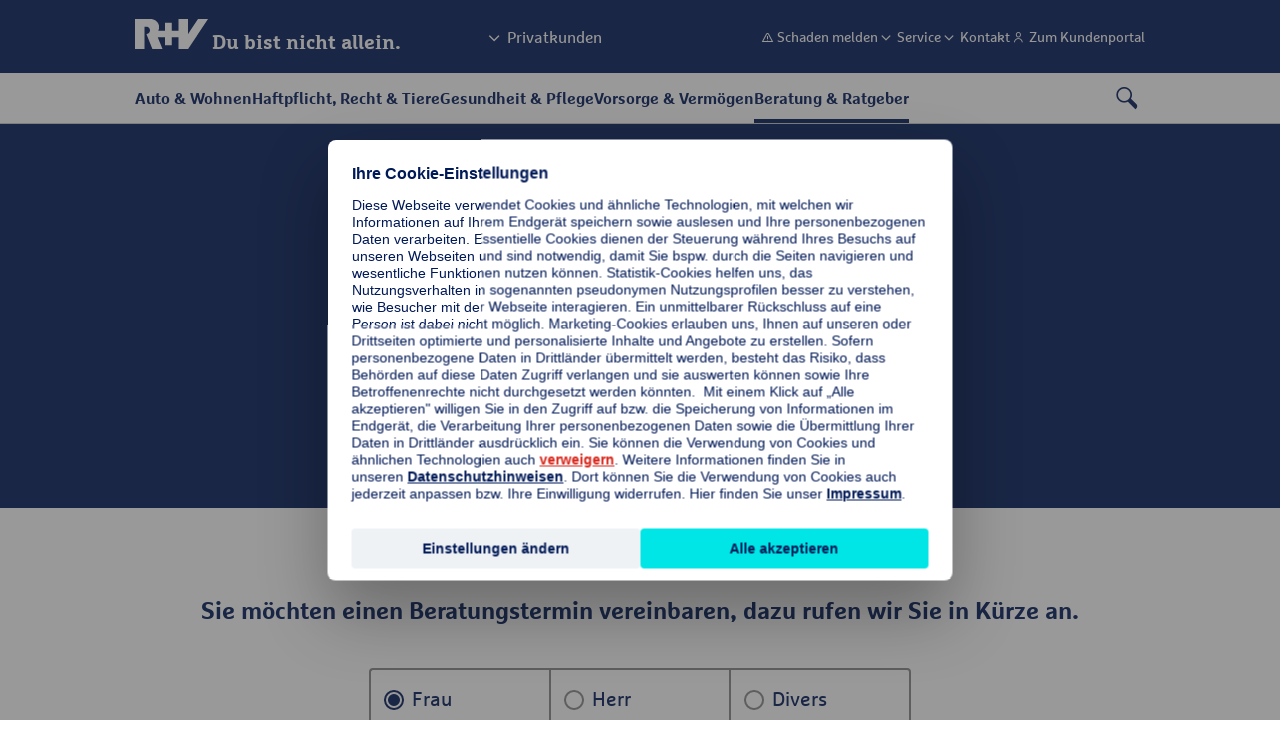

--- FILE ---
content_type: text/html;charset=UTF-8
request_url: https://www.ruv.de/beratung/terminvereinbarung?b=1010500&kunde=p
body_size: 30397
content:
<!DOCTYPE html>
<html lang="de">
    <head>

<title>R+V Beratungstermin vereinbaren</title>
<meta charset="utf-8" />
<meta http-equiv="X-UA-Compatible" content="IE=edge">
<meta content="telephone=no" name="format-detection">
<meta name="viewport" content="width=device-width, initial-scale=1, maximum-scale=5" />

<meta name="Description" content="Sie möchten einen Beratungstermin vereinbaren? Dazu rufen wir Sie in Kürze an. Wir beraten Sie gerne.">

<meta name="Keywords" content="">

<meta name="robots" content="index, follow" />

    <meta property="og:title" content="R+V Beratungstermin vereinbaren"/>
    <meta property="og:description" content="Sie möchten einen Beratungstermin vereinbaren? Dazu rufen wir Sie in Kürze an. Wir beraten Sie gerne.">


<meta property="og:url" content="https://www.ruv.de/beratung/terminvereinbarung">
<meta property="og:type" content="website">












<script>
  window.dataLayer = window.dataLayer || [];
  window.dataLayer.push(
    { "event": "nullen", "element": null }
  );
  window.dataLayer.push({
  'event': 'seite_metadaten_bereitgestellt',
    'seite': {
      'titel': 'R+V Beratungstermin vereinbaren',
      'typ': 'kontakt',
      'thema': 'terminvereinbarung',
    },
    'nutzer': {
      'land': 'DE',
      'sprache': 'de',
    },
    'produkte': [
      {
        'kategorie': 'undefined',
        'name': 'undefined',
        'zielgruppe': 'privatkunden'
      }
    ]
  });
</script>


    <link rel="canonical" href="https://www.ruv.de/beratung/terminvereinbarung"/>
        <script type="text/javascript">
window.dataLayer = window.dataLayer || [];
window.dataLayer.push(
   { "event": "neues_gtm_skript", "skript_neu": true }
  );
</script>

<!-- BEGIN Usercentrics related code -->
<link rel="preconnect" href="https://app.usercentrics.eu">
<link rel="preconnect" href="https://api.usercentrics.eu">
<link rel="preconnect" href="https://web.cmp.usercentrics.eu">
<link rel="preconnect" href="https://privacy-proxy.usercentrics.eu">
<link rel="preload" href="https://web.cmp.usercentrics.eu/ui/loader.js" as="script">
<link rel="preload" href="https://privacy-proxy.usercentrics.eu/latest/uc-block.bundle.js" as="script">
<script id="usercentrics-cmp" src="https://web.cmp.usercentrics.eu/ui/loader.js" data-settings-id="qvAlhpcGY" async></script>
<script type="application/javascript" src="https://privacy-proxy.usercentrics.eu/latest/uc-block.bundle.js"></script>

<script>uc.blockOnly(['VYhYs-bg']);</script>
<script>uc.blockOnly(['BJz7qNsdj-7']);</script>

<script>uc.blockElements({'BJz7qNsdj-7': '.ruv-video-container','S1pcEj_jZX': '.partnersuche'});</script>
<script>uc.blockElements({'S1pcEj_jZX': '.Kasten'});</script>
<script>uc.blockElements({'BJz7qNsdj-7': '.ruv-mediathek-teaser'});</script>
<script>uc.blockElements({'BJz7qNsdj-7': '.ruv-continuous-text__video-container'});</script>
<!-- END Usercentrics related code -->

<!-- BEGIN GTM-Code -->
<script type="text/javascript">
  window.dataLayer = window.dataLayer || [];
  function gtag() {
     dataLayer.push(arguments);
  }
  gtag("consent", "default", {ad_user_data: "denied", ad_personalization: "denied", ad_storage: "denied", analytics_storage: "denied", wait_for_update: 2000});
  gtag("set", "ads_data_redaction", true);
  window.uetq = window.uetq || [];
  window.uetq.push('consent', 'default', {
   'ad_storage': 'denied'
   });
  window.uetq3 = window.uetq3 || [];
  window.uetq3.push('consent', 'default', {
   'ad_storage': 'denied'
   });
</script>

<script async="" type="text/plain" data-usercentrics="Google Tag Manager">
(function(w,d,s,l,i){w[l]=w[l]||[];w[l].push({'gtm.start':
new Date().getTime(),event:'gtm.js'});var f=d.getElementsByTagName(s)[0],
j=d.createElement(s),dl=l!='dataLayer'?'&l='+l:'';j.async=true;j.src=
'https://stats.ruv.de/gtm.js?id='+i+dl;f.parentNode.insertBefore(j,f);
})(window,document,'script','dataLayer','GTM-NHGBG79');
</script>
<!-- END GTM-Code -->

        <script>
(function(ci){
  var ef=window[ci]=function(){
      return ef.q.push(arguments);
  };
  ef.q=[];ef.a={};
})('ci360');
</script>
<script async data-efname='ci360' data-a='f9accd865a00010c69051d30' src='https://execution-ci360.ruv.de/js/ot-api.min.js' id='ob-script-async'></script>

<style>
div.ruv-appointment-form__block input:invalid{
    border-color: #001957;
    content:''
}
</style>
        <meta name="msvalidate.01" content="987CAC75FE2FFF6B5CBEF1CDE4A08510" />
        <meta
  http-equiv="Content-Security-Policy"
  content="
    default-src 'self'
        *.ruv.de
        *.google.com  
        *.google.de
        *.google.at
        *.google.ch
        www.googletagmanager.com
        maps.googleapis.com
        www.googleadservices.com
        *.google-analytics.com
	    *.analytics.google.com 
        https://www.google.com/maps/
        *.usercentrics.com
        *.usercentrics.eu
        *.qualtrics.com        
        *.youtube.com
        *.youtube-nocookie.com
        www.facebook.com
        www.ruv-newsroom.de
        *.twitter.com
        *.tiktok.com
        *.pinterest.com
        ct.pinterest.com
        www.ruv-reiseschaden.de
        https://jobsaround.tv/smartvideo/
        www.rv24.de
        *.kreditconnect.de
        ruv-de.tools.factsheetslive.com
        www.ruv-bkk.de
        *.reiseruecktritt-ruv.de
        *.ci360.sas.com
        *.doubleclick.net
        *.ruv-empfehlung.de
        *.nect.com
        *.ruv-onlineabschluss.de
        *.cloudfunctions.net
        *.ohrbeit.de
        *.bing.com
		www.klarna.de
		www.sofort.de
		schema.org
		ads.google.com
        *.dlrg.de
        *.dlrg.net
        https://api.geno-datenhub.de/
        *.abtasty.com
        *.dieversicherer.de
        *.loyjoy.com
        https://basisrente-schnellrechner.teckpro.de/;
    script-src 'self'
        *.ruv.de
        www.rv24.de
        *.google.com        
        maps.googleapis.com
        www.google-analytics.com
        www.googletagmanager.com
        www.googleadservices.com
        *.usercentrics.com
        *.usercentrics.eu
        *.qualtrics.com
        *.facebook.net        
        https://connect.facebook.net
        https://www.facebook.com/
        *.youtube.com
        *.twitter.com
        *.tiktok.com
        *.pinimg.com
        ct.pinterest.com
         https://jobsaround.tv/smartvideo/
        *.youtube-nocookie.com
        *.kreditconnect.de
        *.ruv-onlineabschluss.de
        *.doubleclick.net 
        www.ruv-reiseschaden.de
        *.reiseruecktritt-ruv.de
        ruv-de.tools.factsheetslive.com
        *.ci360.sas.com
        'unsafe-inline'
         www.googletagmanager.com
         js.adsrvr.org
        *.bing.com
        snap.licdn.com
        *.dlrg.de
        *.dlrg.net
        *.loyjoy.com
        https://widget.geno-banken.de
        https://mitglieder.module.vr-networld.de
        https://v2.ims-cms.net/
        'unsafe-eval'
        *.abtasty.com
	    *.googleapis.com 
	    api.useberry.com
        code.jquery.com
        https://pagead2.googlesyndication.com;
    media-src 'self'
        *.ruv.de
        www.rv24.de
        *.usercentrics.com
        *.usercentrics.eu
        www.ruv-newsroom.de
        *.jobsaround.tv
        *.youtube.com
        https://www.google.com/maps/
        *.dlrg.de
        *.dlrg.net
        *.loyjoy.com
        *.youtube-nocookie.com;
    style-src 'self'
        hello.myfonts.net
        *.doubleclick.net
        fonts.googleapis.com
        www.rv24.de
        www.googletagmanager.com
        https://www.facebook.com/
        https://connect.facebook.net/
        *.dlrg.de
        *.dlrg.net
        *.loyjoy.com
        'unsafe-inline'
        *.abtasty.com
		*.gstatic.com
		*.googleapis.com
        cdn.jsdelivr.net;
    font-src 'self'
        fonts.gstatic.com
        www.rv24.de
        *.qualtrics.com
        *.abtasty.com
		*.gstatic.com
		*.googleapis.com
		*.loyjoy.com
        data:;
    img-src 'self'
        *.ruv.de
        maps.gstatic.com
        fonts.gstatic.com 
        *.usercentrics.eu
        www.facebook.com
        *.pinterest.com
        i.ytimg.com
        *.youtube.com
        *.youtube-nocookie.com
        https://jobsaround.tv/smartvideo/
        maps.googleapis.com
        www.googletagmanager.com
        www.googleadservices.com
        *.google-analytics.com
	    *.analytics.google.com 
        www.apple.com
        play.google.com
        *.twitter.com
        *.google.com
        *.google.de
        *.google.at
        *.google.ch
        *.nect.com
        *.doubleclick.net
        *.gstatic.com
        *.qualtrics.com
        *.bing.com
        www.googleadservices.com
        *.tellja.eu
        *.loyjoy.com
        *.dlrg.de
        *.dlrg.net
        px.ads.linkedin.com
        insight.adsrvr.org
        *.abtasty.com
		*.amazonaws.com
        https://pagead2.googlesyndication.com
        connect.facebook.net
        px.ads.linkedin.com
        data:
        jcr:;
    frame-src 'self'
	https://www.ims-cms.net/
        https://outlook.office.com/
        https://docs.google.com/
        https://ethercalc.net/
        https://ruv.talentry.com
        https://tourmkr.com
        data:
        blob:
        https://www.cashback-beratung.de/cashback
        https://www.cashback-beratung.de/cashback-telefon
        https://www.beratung-mitglieder-gesundheit.de
        https://www.ruv-aktion.de
        *.ruv.de
        *.usercentrics.com
        *.usercentrics.eu
        *.qualtrics.com
        www.ruv-newsroom.de
        *.youtube.com
        *.youtube-nocookie.com
        *.twitter.com
        *.pinimg.com
        *.pinterest.com
        ct.pinterest.com
        https://jobsaround.tv/smartvideo/
        https://rentenrechner.dieversicherer.de
        *.kreditconnect.de
        *.ruv-reiseschaden.de
        *.reiseruecktritt-ruv.de
        ruv-de.tools.factsheetslive.com
        https://www.google.com/maps/
        *.ruv-empfehlung.de
        *.ruv-onlineabschluss.de
        www.facebook.com
        https://ohrbeit.de/
        www.googletagmanager.com
		*.doubleclick.net
        insight.adsrvr.org
        match.adsrvr.org
        https://v2.ims-cms.net
        *.dlrg.de
        *.dlrg.net
        *.abtasty.com
        *.dieversicherer.de
        https://stable.loyjoy.com
        https://v2.webmag.io;
    object-src 'self' blob:
        *.ruv.de;
  connect-src 'self'	
		https://pagead2.googlesyndication.com
		*.ruv.de
		*.usercentrics.eu
		*.google.com
		*.google.de
		*.googletagmanager.com
		*.google-analytics.com
		*.analytics.google.com
		*.doubleclick.net
		*.googleadservices.com
		bat.bing.com
		*.abtasty.com
		*.tiktok.com
		*.tiktokw.us
		*.mixpanel.com
		*.loyjoy.com
		*.linkedin.com
		www.facebook.com
        ct.pinterest.com
		https://maps.googleapis.com
		https://basisrenteruvbasis-backend-schnellrechner-demo.teckpro.de
		https://api.geno-datenhub.de/
		*.dlrg.de
        *.dlrg.net
        *.ci360.sas.com
        bat.bing.net
        basisrente-schnellrechner.teckpro.de
        px.ads.linkedin.com
        *.qualtrics.com;
  "
>
<link rel="shortcut icon" href="/.resources/ruv-magnolia-ruvde-rl20/webresources/images/icons/favicon.ico">
<link rel="icon" type="image/png" href="/.resources/ruv-magnolia-ruvde-rl20/webresources/images/icons/favicon.png" sizes="32x32">
<link rel="icon" type="image/png" href="/.resources/ruv-magnolia-ruvde-rl20/webresources/images/icons/favicon.png" sizes="96x96">
<link rel="icon" type="image/svg+xml" href="/.resources/ruv-magnolia-ruvde-rl20/webresources/images/icons/favicon.svg" sizes="any">

<link rel="preload" href="/.resources/ruv-magnolia-redaktion/webresources/fonts/MarselisforRuVW05-Regular.woff2" as="font" type="font/woff2" crossorigin="anonymous">
<link rel="preload" href="/.resources/ruv-magnolia-redaktion/webresources/fonts/MarselisforRuVW05-Bold.woff2" as="font" type="font/woff2" crossorigin="anonymous">
<link rel="preload" href="/.resources/ruv-magnolia-redaktion/webresources/fonts/MarselisforRuVSlabW05-Rg.woff2" as="font" type="font/woff2" crossorigin="anonymous">
<link rel="preload" href="/.resources/ruv-magnolia-redaktion/webresources/fonts/MarselisforRuVSlabW05-Bold.woff2" as="font" type="font/woff2" crossorigin="anonymous">
<link rel="preload" href="/.resources/ruv-magnolia-redaktion/webresources/fonts/RUV-Icons.woff2" as="font" type="font/woff2" crossorigin="anonymous">


    <link href="/.resources/ruv-magnolia-ruvde-rl20/webresources/css/style~2025-12-16-16-15-54-026~cache.css" media="all" rel="stylesheet" type="text/css" />
    <link href="/.resources/ruv-magnolia-redaktion/webresources/css/style~2025-12-16-16-18-54-390~cache.css" media="all" rel="stylesheet" type="text/css" />
    <link href="/.resources/ruv-magnolia-ruvde-rl20/webresources/css/fonts~2025-12-16-16-15-53-670~cache.css" media="all" rel="stylesheet" type="text/css" />


    <script type="module" src="/.resources/ruv-magnolia-ruvde-rl20/webresources/js/script~2025-12-16-16-18-50-274~cache.js"  crossorigin="use-credentials"></script>
    <script type="module" src="/.resources/ruv-magnolia-redaktion/webresources/js/script~2025-12-16-16-19-05-254~cache.js"  crossorigin="use-credentials"></script>
    <script type="module" src="/.resources/ruv-magnolia-ruvde-rl20/webresources/js/tracking~2025-12-16-16-18-49-546~cache.js"  crossorigin="use-credentials"></script>



    </head>
    <body class="ruv-arts ">










    
      <a href="#skip-to-main-content" class="ruv-skip-button">Zum Hauptinhalt überspringen</a>
      <header class="ruv-navigation-wrapper ruv-redaktion" data-module="new-header" data-autosuggest-endpoint='/.rest/esmp/completion'>


	
 
 
 
		 

	

 
 
 




 
 
 




 
 
 




 
 
 




 
 
 




 
 
 




 
 
 




 
 
 




 
 
 




 
 
 




 
 
 




	

 
 
 




 
 
 




 
 
 




 
 
 



	

 
 
 




 
 
 




 
 
 




 
 
 




 
 
 



	

 
 
 




 
 
 




 
 
 




	

 
 
 




 
 
 




 
 
 




 
 
 




 
 
 




 
 
 




 
 
 




 
 
 




 
 
 




 
 
 




 
 
 




 
 
 



 
 
 
		 

	

 
 
 




 
 
 




 
 
 




 
 
 




 
 
 




 
 
 




 
 
 




 
 
 




	

 
 
 




 
 
 




 
 
 




 
 
 




 
 
 




	

 
 
 




 
 
 




 
 
 




 
 
 




 
 
 




 
 
 



 
 
 
		 

	

 
 
 




 
 
 




 
 
 




 
 
 



	

 
 
 




 
 
 




 
 
 




 
 
 




 
 
 




	

 
 
 




 
 
 




 
 
 




 
 
 




 
 
 




 
 
 




 
 
 




 
 
 




 
 
 




 
 
 



	

 
 
 




 
 
 




 
 
 




 
 
 




 
 
 




 
 
 




	

 
 
 




 
 
 




 
 
 




 
 
 



	

 
 
 




 
 
 




 
 
 




 
 
 




 
 
 




 
 
 




 
 
 



 
 
 
		 

	

 
 
 




 
 
 




 
 
 




 
 
 




 
 
 




 
 
 




 
 
 




 
 
 




 
 
 



	

 
 
 




 
 
 




	

 
 
 




 
 
 




 
 
 




 
 
 



	

 
 
 




 
 
 




 
 
 




 
 
 




	

 
 
 




 
 
 




 
 
 




 
 
 




 
 
 




 
 
 



	

 
 
 




 
 
 




 
 
 




 
 
 




 
 
 




 
 
 



 
 
 
		 

	

 
 
 




 
 
 




 
 
 




 
 
 



	

 
 
 




 
 
 




 
 
 




 
 
 




 
 
 




 
 
 




	

 
 
 




 
 
 




 
 
 




 
 
 




 
 
 




 
 
 




 
 
 




 
 
 




	

 
 
 




 
 
 




 
 
 




 
 
 




 
 
 




 
 
 




 
 
 






 
 <div class="ruv-nav__metamenu">
	<div class="ruv-meta-nav">
		<div class="logo-wrapper">
			<a class="logo" href="/" aria-label="R+V Logo, Du bist nicht allein, Zurück zur Startseite">
				<img src="/.resources/ruv-magnolia-redaktion/webresources/images/logo_white.svg" alt="RundV Logo" width="73" height="30"/>
				<span>Du bist nicht allein.</span>
			</a>
		</div>

	 <div class="search desktop-hidden">
		<i class="ruv-i ruv-i-loup" role="button" aria-label="Suche öffnen" tabindex="0" aria-expanded="false"></i>
		<i class="ruv-i ruv-i-cross" role="button" aria-label="Suche schließen" tabindex="0"></i>
	 </div>

	 <div class="ruv-header__burger">
		<i class="visible ruv-i ruv-i-menu-burger" role="button" aria-label="Menu öffnen" tabindex="0" aria-expanded="false"></i>
		<i class="ruv-i ruv-i-cross" role="button" aria-label="Menu schließen" tabindex="0"></i>
	 </div>

	<div class="ruv-switch-button mobile-hidden">
    <a role="button" href tabindex="0">
			<i class="ruv-i ruv-i-chevron-down"></i>
			<span>Privatkunden</span>
		</a>
		<div class="ruv-switch-button__overlay">
			<ul>
				<li><a class="switch-link" href data-value="privatkunden">Privatkunden</a></li>
				<li><a class="switch-link" href data-value="firmenkunden">Firmenkunden</a></li>
			</ul>
		</div>
	 </div>
	 <ul class="ruv-meta-nav__right mobile-hidden" data-scope="privatkunden">

			<li>

				<a class="ruv-meta-nav__link" href="/service/schadenservice" data-is-tracked data-event="element_geklickt" data-event-category-1="Navigation"
					data-event-category-2="Topnavigation" data-label="Schaden melden" ziel_url="/service/schadenservice" title="Schaden melden" data-tracking-bezug="privatkunden" newTracking>
					<i class="ruv-i ruv-i-warning-sign"></i>
					<span>Schaden melden</span>
				</a>

			 </li>

			 <li class="ruv-meta-nav__button"> 
				<a role="button" href="" class="ruv-meta-nav__link no-link " tabindex="0" data-is-tracked data-event="element_geklickt" data-event-category-1="Navigation" 
				data-event-category-2="Topnavigation" data-label="Service" ziel_url="" title="Service" data-tracking-bezug="privatkunden" newTracking>
					<i class="ruv-i ruv-i-chevron-down"></i>
					<span>Service</span>
				</a>
				<div class="bubble"></div>
				<div class="ruv-meta-nav__overlay">

						<ul class="ruv-meta-nav__submenu-linklist no-child">
						 <li>
							<a href="/service" data-is-tracked data-event="element_geklickt" data-event-category-1="Navigation" data-event-category-2="Topnavigation" 
							 data-label="Service|Übersicht" ziel_url="/service" title="Übersicht" data-tracking-bezug="privatkunden" newTracking>
							 <i class="ruv-i ruv-i-none"></i>
							 <span>Übersicht</span>
							</a>
						 </li>
						</ul>


						<ul class="ruv-meta-nav__submenu-linklist no-child">
						 <li>
							<a href="/service/meinerv" data-is-tracked data-event="element_geklickt" data-event-category-1="Navigation" data-event-category-2="Topnavigation" 
							 data-label="Service|Meine R+V" ziel_url="/service/meinerv" title="Meine R+V" data-tracking-bezug="privatkunden" newTracking>
							 <i class="ruv-i ruv-i-none"></i>
							 <span>Meine R+V</span>
							</a>
						 </li>
						</ul>


						<ul class="ruv-meta-nav__submenu-linklist no-child">
						 <li>
							<a href="/service/schadenservice" data-is-tracked data-event="element_geklickt" data-event-category-1="Navigation" data-event-category-2="Topnavigation" 
							 data-label="Service|Schadenservice" ziel_url="/service/schadenservice" title="Schadenservice" data-tracking-bezug="privatkunden" newTracking>
							 <i class="ruv-i ruv-i-none"></i>
							 <span>Schadenservice</span>
							</a>
						 </li>
						</ul>


						<ul class="ruv-meta-nav__submenu-linklist no-child">
						 <li>
							<a href="/service/apps" data-is-tracked data-event="element_geklickt" data-event-category-1="Navigation" data-event-category-2="Topnavigation" 
							 data-label="Service|Apps" ziel_url="/service/apps" title="Apps" data-tracking-bezug="privatkunden" newTracking>
							 <i class="ruv-i ruv-i-none"></i>
							 <span>Apps</span>
							</a>
						 </li>
						</ul>



						<ul class="ruv-meta-nav__submenu-linklist no-child">
						 <li>
							<a href="/service/kunden-werben-kunden" data-is-tracked data-event="element_geklickt" data-event-category-1="Navigation" data-event-category-2="Topnavigation" 
							 data-label="Service|Kunden werben Kunden" ziel_url="/service/kunden-werben-kunden" title="Kunden werben Kunden" data-tracking-bezug="privatkunden" newTracking>
							 <i class="ruv-i ruv-i-none"></i>
							 <span>Kunden werben Kunden</span>
							</a>
						 </li>
						</ul>


						<ul class="ruv-meta-nav__submenu-linklist no-child">
						 <li>
							<a href="/service/digitale-versichertenkarte" data-is-tracked data-event="element_geklickt" data-event-category-1="Navigation" data-event-category-2="Topnavigation" 
							 data-label="Service|Digitale Versichertenkarte" ziel_url="/service/digitale-versichertenkarte" title="Digitale Versichertenkarte" data-tracking-bezug="privatkunden" newTracking>
							 <i class="ruv-i ruv-i-none"></i>
							 <span>Digitale Versichertenkarte</span>
							</a>
						 </li>
						</ul>


						<ul class="ruv-meta-nav__submenu-linklist no-child">
						 <li>
							<a href="/service/gesundheitsservice" data-is-tracked data-event="element_geklickt" data-event-category-1="Navigation" data-event-category-2="Topnavigation" 
							 data-label="Service|Gesundheitsservice" ziel_url="/service/gesundheitsservice" title="Gesundheitsservice" data-tracking-bezug="privatkunden" newTracking>
							 <i class="ruv-i ruv-i-none"></i>
							 <span>Gesundheitsservice</span>
							</a>
						 </li>
						</ul>


						<ul class="ruv-meta-nav__submenu-linklist no-child">
						 <li>
							<a href="/service/weitere-services" data-is-tracked data-event="element_geklickt" data-event-category-1="Navigation" data-event-category-2="Topnavigation" 
							 data-label="Service|Weitere Services" ziel_url="/service/weitere-services" title="Weitere Services" data-tracking-bezug="privatkunden" newTracking>
							 <i class="ruv-i ruv-i-none"></i>
							 <span>Weitere Services</span>
							</a>
						 </li>
						</ul>

				</div>
			 </li>

			 <li class="ruv-meta-nav__button"> 
				<a role="button" href="" class="ruv-meta-nav__link no-link " tabindex="0" data-is-tracked data-event="element_geklickt" data-event-category-1="Navigation" 
				data-event-category-2="Topnavigation" data-label="Kontakt" ziel_url="" title="Kontakt" data-tracking-bezug="privatkunden" newTracking>
					<i class="ruv-i ruv-i-chevron-down"></i>
					<span>Kontakt</span>
				</a>
				<div class="bubble"></div>
				<div class="ruv-meta-nav__overlay">

						<ul class="ruv-meta-nav__submenu-linklist no-child">
						 <li>
							<a href="/service/kontakt" data-is-tracked data-event="element_geklickt" data-event-category-1="Navigation" data-event-category-2="Topnavigation" 
							 data-label="Kontakt|Übersicht" ziel_url="/service/kontakt" title="Übersicht" data-tracking-bezug="privatkunden" newTracking>
							 <i class="ruv-i ruv-i-none"></i>
							 <span>Übersicht</span>
							</a>
						 </li>
						</ul>


						<ul class="ruv-meta-nav__submenu-linklist no-child">
						 <li>
							<a href="/beratung/direktberatung" data-is-tracked data-event="element_geklickt" data-event-category-1="Navigation" data-event-category-2="Topnavigation" 
							 data-label="Kontakt|Beratungs-Hotline" ziel_url="/beratung/direktberatung" title="Beratungs-Hotline" data-tracking-bezug="privatkunden" newTracking>
							 <i class="ruv-i ruv-i-phone"></i>
							 <span>Beratungs-Hotline</span>
							</a>
						 </li>
						</ul>


						<ul class="ruv-meta-nav__submenu-linklist no-child">
						 <li>
							<a href="/beratung/terminvereinbarung" data-is-tracked data-event="element_geklickt" data-event-category-1="Navigation" data-event-category-2="Topnavigation" 
							 data-label="Kontakt|Beratungstermin vereinbaren" ziel_url="/beratung/terminvereinbarung" title="Beratungstermin vereinbaren" data-tracking-bezug="privatkunden" newTracking>
							 <i class="ruv-i ruv-i-calendar"></i>
							 <span>Beratungstermin vereinbaren</span>
							</a>
						 </li>
						</ul>


						<ul class="ruv-meta-nav__submenu-linklist no-child">
						 <li>
							<a href="/service/kontakt/ansprechpartner-telefonnummern" data-is-tracked data-event="element_geklickt" data-event-category-1="Navigation" data-event-category-2="Topnavigation" 
							 data-label="Kontakt|Ansprechpartner vor Ort" ziel_url="/service/kontakt/ansprechpartner-telefonnummern" title="Ansprechpartner vor Ort" data-tracking-bezug="privatkunden" newTracking>
							 <i class="ruv-i ruv-i-location-pin"></i>
							 <span>Ansprechpartner vor Ort</span>
							</a>
						 </li>
						</ul>


						<ul class="ruv-meta-nav__submenu-linklist no-child">
						 <li>
							<a href="/service/kontakt/kontaktformular" data-is-tracked data-event="element_geklickt" data-event-category-1="Navigation" data-event-category-2="Topnavigation" 
							 data-label="Kontakt|Kontaktformular" ziel_url="/service/kontakt/kontaktformular" title="Kontaktformular" data-tracking-bezug="privatkunden" newTracking>
							 <i class="ruv-i ruv-i-envelope"></i>
							 <span>Kontaktformular</span>
							</a>
						 </li>
						</ul>

				</div>
			 </li>

			<li>

				<a class="ruv-meta-nav__link" href="/login" data-is-tracked data-event="element_geklickt" data-event-category-1="Navigation"
					data-event-category-2="Topnavigation" data-label="Zum Kundenportal" ziel_url="/login" title="Zum Kundenportal" data-tracking-bezug="privatkunden" newTracking>
					<i class="ruv-i ruv-i-person"></i>
					<span>Zum Kundenportal</span>
				</a>

			 </li>
	 </ul>
	</div>
 </div>
 <div class="ruv-nav__bottom">
	 <div class="ruv-switch-button desktop-hidden">
		 <ul>
			 <li><a href="" role="button" class="current-scope"
			        data-value="Privatkunden">Privatkunden</a></li>
			 <li><a href="" role="button" class=""
			        data-value="Firmenkunden">Firmenkunden</a></li>
		 </ul>
	 </div>
		 <nav class="ruv-nav" data-scope="privatkunden">
	<ul class="ruv-nav__topmenu">

		<li class="ruv-nav__topmenu-list">
      <a role="button" href="" class="ruv-nav__topmenu-button no-link "
				data-is-tracked data-event="element_geklickt" data-event-category-1="Navigation" data-event-category-2="Hauptnavigation"
				data-label="Auto &amp; Wohnen" ziel_url="" data-tracking-bezug="privatkunden" newTracking>Auto &amp; Wohnen</a>
		 <div class="ruv-nav__overlay">
			<ul class="ruv-nav__overlay-wrapper">
			 <li class="ruv-nav__split-one">
					<a href="" role="button" class="ruv-nav__submenu-header mobile-open-button ">Kfz-Versicherungen
					</a>
					
					<a href="/kfz-versicherung" class="ruv-nav__submenu-header mobile-submenu-overview"
					 data-is-tracked data-event="element_geklickt" data-event-category-1="Navigation" data-event-category-2="Hauptnavigation"
					 data-label="Auto &amp; Wohnen|Kfz-Versicherungen" ziel_url="/kfz-versicherung" title="Kfz-Versicherungen"
					 data-tracking-bezug="privatkunden" newTracking><span>Übersicht</span> Kfz-Versicherungen
					</a>
					 
					 <ul class="ruv-nav__submenu">
							<li>             
							 <a href="/kfz-versicherung/anhaenger-versicherung" 
								data-is-tracked data-event="element_geklickt" data-event-category-1="Navigation" data-event-category-2="Hauptnavigation"
								data-label="Auto &amp; Wohnen|Kfz-Versicherungen|Anhänger Versicherung" ziel_url="/kfz-versicherung/anhaenger-versicherung" 
								data-tracking-bezug="privatkunden" title="Anhänger Versicherung" newTracking>
							
								<span class="ruv-nav__submenu-link">
									Anhänger Versicherung
								</span>
							</a>
							</li>
							<li>             
							 <a href="/kfz-versicherung/autoversicherung" 
								data-is-tracked data-event="element_geklickt" data-event-category-1="Navigation" data-event-category-2="Hauptnavigation"
								data-label="Auto &amp; Wohnen|Kfz-Versicherungen|Autoversicherung" ziel_url="/kfz-versicherung/autoversicherung" 
								data-tracking-bezug="privatkunden" title="Autoversicherung" newTracking>
							
								<span class="ruv-nav__submenu-link">
									Autoversicherung
								</span>
							</a>
							</li>
							<li>             
							 <a href="/kfz-versicherung/kfz-zusatzbausteine" 
								data-is-tracked data-event="element_geklickt" data-event-category-1="Navigation" data-event-category-2="Hauptnavigation"
								data-label="Auto &amp; Wohnen|Kfz-Versicherungen|Kfz-Zusatzbausteine" ziel_url="/kfz-versicherung/kfz-zusatzbausteine" 
								data-tracking-bezug="privatkunden" title="Kfz-Zusatzbausteine" newTracking>
							
								<span class="ruv-nav__submenu-link">
									Kfz-Zusatzbausteine
								</span>
							</a>
							</li>
							<li>             
							 <a href="/kfz-versicherung/moped-versicherung" 
								data-is-tracked data-event="element_geklickt" data-event-category-1="Navigation" data-event-category-2="Hauptnavigation"
								data-label="Auto &amp; Wohnen|Kfz-Versicherungen|Mopedversicherung" ziel_url="/kfz-versicherung/moped-versicherung" 
								data-tracking-bezug="privatkunden" title="Mopedversicherung" newTracking>
							
								<span class="ruv-nav__submenu-link">
									Mopedversicherung
								</span>
							</a>
							</li>
							<li>             
							 <a href="/kfz-versicherung/motorrad-versicherung" 
								data-is-tracked data-event="element_geklickt" data-event-category-1="Navigation" data-event-category-2="Hauptnavigation"
								data-label="Auto &amp; Wohnen|Kfz-Versicherungen|Motorradversicherung" ziel_url="/kfz-versicherung/motorrad-versicherung" 
								data-tracking-bezug="privatkunden" title="Motorradversicherung" newTracking>
							
								<span class="ruv-nav__submenu-link">
									Motorradversicherung
								</span>
							</a>
							</li>
							<li>             
							 <a href="/kfz-versicherung/moped-versicherung/quad" 
								data-is-tracked data-event="element_geklickt" data-event-category-1="Navigation" data-event-category-2="Hauptnavigation"
								data-label="Auto &amp; Wohnen|Kfz-Versicherungen|Quad-Versicherung" ziel_url="/kfz-versicherung/moped-versicherung/quad" 
								data-tracking-bezug="privatkunden" title="Quad-Versicherung" newTracking>
							
								<span class="ruv-nav__submenu-link">
									Quad-Versicherung
								</span>
							</a>
							</li>
							<li>             
							 <a href="/kfz-versicherung/rollerversicherung" 
								data-is-tracked data-event="element_geklickt" data-event-category-1="Navigation" data-event-category-2="Hauptnavigation"
								data-label="Auto &amp; Wohnen|Kfz-Versicherungen|Rollerversicherung" ziel_url="/kfz-versicherung/rollerversicherung" 
								data-tracking-bezug="privatkunden" title="Rollerversicherung" newTracking>
							
								<span class="ruv-nav__submenu-link">
									Rollerversicherung
								</span>
							</a>
							</li>
							<li>             
							 <a href="/kfz-versicherung/wohnmobil-versicherung" 
								data-is-tracked data-event="element_geklickt" data-event-category-1="Navigation" data-event-category-2="Hauptnavigation"
								data-label="Auto &amp; Wohnen|Kfz-Versicherungen|Wohnmobilversicherung" ziel_url="/kfz-versicherung/wohnmobil-versicherung" 
								data-tracking-bezug="privatkunden" title="Wohnmobilversicherung" newTracking>
							
								<span class="ruv-nav__submenu-link">
									Wohnmobilversicherung
								</span>
							</a>
							</li>
							<li>             
							 <a href="/kfz-versicherung/wohnwagenversicherung" 
								data-is-tracked data-event="element_geklickt" data-event-category-1="Navigation" data-event-category-2="Hauptnavigation"
								data-label="Auto &amp; Wohnen|Kfz-Versicherungen|Wohnwagenversicherung" ziel_url="/kfz-versicherung/wohnwagenversicherung" 
								data-tracking-bezug="privatkunden" title="Wohnwagenversicherung" newTracking>
							
								<span class="ruv-nav__submenu-link">
									Wohnwagenversicherung
								</span>
							</a>
							</li>
							<li>             
							 <a href="/kfz-versicherung/zweitwagenversicherung" 
								data-is-tracked data-event="element_geklickt" data-event-category-1="Navigation" data-event-category-2="Hauptnavigation"
								data-label="Auto &amp; Wohnen|Kfz-Versicherungen|Zweitwagenversicherung" ziel_url="/kfz-versicherung/zweitwagenversicherung" 
								data-tracking-bezug="privatkunden" title="Zweitwagenversicherung" newTracking>
							
								<span class="ruv-nav__submenu-link">
									Zweitwagenversicherung
								</span>
							</a>
							</li>
					 </ul>
					 </li>
					 <li class="ruv-nav__split-two">
					<a href="" role="button" class="ruv-nav__submenu-header mobile-open-button ">Elektromobilität
					</a>
					
					<a href="/kfz-versicherung/e-mobilitaet" class="ruv-nav__submenu-header mobile-submenu-overview"
					 data-is-tracked data-event="element_geklickt" data-event-category-1="Navigation" data-event-category-2="Hauptnavigation"
					 data-label="Auto &amp; Wohnen|Elektromobilität" ziel_url="/kfz-versicherung/e-mobilitaet" title="Elektromobilität"
					 data-tracking-bezug="privatkunden" newTracking><span>Übersicht</span> Elektromobilität
					</a>
					 
					 <ul class="ruv-nav__submenu">
							<li>             
							 <a href="/kfz-versicherung/autoversicherung/e-auto" 
								data-is-tracked data-event="element_geklickt" data-event-category-1="Navigation" data-event-category-2="Hauptnavigation"
								data-label="Auto &amp; Wohnen|Elektromobilität|E-Autoversicherung" ziel_url="/kfz-versicherung/autoversicherung/e-auto" 
								data-tracking-bezug="privatkunden" title="E-Autoversicherung" newTracking>
							
								<span class="ruv-nav__submenu-link">
									E-Autoversicherung
								</span>
							</a>
							</li>
							<li>             
							 <a href="/kfz-versicherung/moped-versicherung/e-bike" 
								data-is-tracked data-event="element_geklickt" data-event-category-1="Navigation" data-event-category-2="Hauptnavigation"
								data-label="Auto &amp; Wohnen|Elektromobilität|E-Bike Versicherung" ziel_url="/kfz-versicherung/moped-versicherung/e-bike" 
								data-tracking-bezug="privatkunden" title="E-Bike Versicherung" newTracking>
							
								<span class="ruv-nav__submenu-link">
									E-Bike Versicherung
								</span>
							</a>
							</li>
							<li>             
							 <a href="/kfz-versicherung/moped-versicherung/e-scooter" 
								data-is-tracked data-event="element_geklickt" data-event-category-1="Navigation" data-event-category-2="Hauptnavigation"
								data-label="Auto &amp; Wohnen|Elektromobilität|E-Scooter Versicherung" ziel_url="/kfz-versicherung/moped-versicherung/e-scooter" 
								data-tracking-bezug="privatkunden" title="E-Scooter Versicherung" newTracking>
							
								<span class="ruv-nav__submenu-link">
									E-Scooter Versicherung
								</span>
							</a>
							</li>
					 </ul>
					<a href="" role="button" class="ruv-nav__submenu-header mobile-open-button ">Kfz Zusatzservices
					</a>
					
					<a href="/kfz-versicherung/kfz-services" class="ruv-nav__submenu-header mobile-submenu-overview"
					 data-is-tracked data-event="element_geklickt" data-event-category-1="Navigation" data-event-category-2="Hauptnavigation"
					 data-label="Auto &amp; Wohnen|Kfz Zusatzservices" ziel_url="/kfz-versicherung/kfz-services" title="Kfz Zusatzservices"
					 data-tracking-bezug="privatkunden" newTracking><span>Übersicht</span> Kfz Zusatzservices
					</a>
					 
					 <ul class="ruv-nav__submenu">
							<li>             
							 <a href="/kfz-versicherung/fahrzeugbewertung" 
								data-is-tracked data-event="element_geklickt" data-event-category-1="Navigation" data-event-category-2="Hauptnavigation"
								data-label="Auto &amp; Wohnen|Kfz Zusatzservices|Fahrzeugbewertung" ziel_url="/kfz-versicherung/fahrzeugbewertung" 
								data-tracking-bezug="privatkunden" title="Fahrzeugbewertung" newTracking>
							
								<span class="ruv-nav__submenu-link">
									Fahrzeugbewertung
								</span>
							</a>
							</li>
							<li>             
							 <a href="/kfz-versicherung/auto-online-verkaufen" 
								data-is-tracked data-event="element_geklickt" data-event-category-1="Navigation" data-event-category-2="Hauptnavigation"
								data-label="Auto &amp; Wohnen|Kfz Zusatzservices|Fahrzeugverkauf" ziel_url="/kfz-versicherung/auto-online-verkaufen" 
								data-tracking-bezug="privatkunden" title="Fahrzeugverkauf" newTracking>
							
								<span class="ruv-nav__submenu-link">
									Fahrzeugverkauf
								</span>
							</a>
							</li>
							<li>             
							 <a href="/kfz-versicherung/online-kfz-zulassung" 
								data-is-tracked data-event="element_geklickt" data-event-category-1="Navigation" data-event-category-2="Hauptnavigation"
								data-label="Auto &amp; Wohnen|Kfz Zusatzservices|Online Kfz-Zulassung" ziel_url="/kfz-versicherung/online-kfz-zulassung" 
								data-tracking-bezug="privatkunden" title="Online Kfz-Zulassung" newTracking>
							
								<span class="ruv-nav__submenu-link">
									Online Kfz-Zulassung
								</span>
							</a>
							</li>
							<li>             
							 <a href="/kfz-versicherung/elektromobilitaet/thg-quote-verkaufen" 
								data-is-tracked data-event="element_geklickt" data-event-category-1="Navigation" data-event-category-2="Hauptnavigation"
								data-label="Auto &amp; Wohnen|Kfz Zusatzservices|THG-Quote verkaufen" ziel_url="/kfz-versicherung/elektromobilitaet/thg-quote-verkaufen" 
								data-tracking-bezug="privatkunden" title="THG-Quote verkaufen" newTracking>
							
								<span class="ruv-nav__submenu-link">
									THG-Quote verkaufen
								</span>
							</a>
							</li>
					 </ul>
					<a href="" role="button" class="ruv-nav__submenu-header mobile-open-button ">Elektronikversicherungen
					</a>
					
					<a href="/elektronikversicherung" class="ruv-nav__submenu-header mobile-submenu-overview"
					 data-is-tracked data-event="element_geklickt" data-event-category-1="Navigation" data-event-category-2="Hauptnavigation"
					 data-label="Auto &amp; Wohnen|Elektronikversicherungen" ziel_url="/elektronikversicherung" title="Elektronikversicherungen"
					 data-tracking-bezug="privatkunden" newTracking><span>Übersicht</span> Elektronikversicherungen
					</a>
					 
					 <ul class="ruv-nav__submenu">
							<li>             
							 <a href="/elektronikversicherung/laptop-versicherung" 
								data-is-tracked data-event="element_geklickt" data-event-category-1="Navigation" data-event-category-2="Hauptnavigation"
								data-label="Auto &amp; Wohnen|Elektronikversicherungen|Laptopversicherung" ziel_url="/elektronikversicherung/laptop-versicherung" 
								data-tracking-bezug="privatkunden" title="Laptopversicherung" newTracking>
							
								<span class="ruv-nav__submenu-link">
									Laptopversicherung
								</span>
							</a>
							</li>
							<li>             
							 <a href="/elektronikversicherung/hardwareversicherung" 
								data-is-tracked data-event="element_geklickt" data-event-category-1="Navigation" data-event-category-2="Hauptnavigation"
								data-label="Auto &amp; Wohnen|Elektronikversicherungen|Hardwareversicherung" ziel_url="/elektronikversicherung/hardwareversicherung" 
								data-tracking-bezug="privatkunden" title="Hardwareversicherung" newTracking>
							
								<span class="ruv-nav__submenu-link">
									Hardwareversicherung
								</span>
							</a>
							</li>
					 </ul>
					 </li>
					 <li class="ruv-nav__split-three">
					<a href="" role="button" class="ruv-nav__submenu-header mobile-open-button ">Haus &amp; Wohnung
					</a>
					
					<a href="/haus-wohnung" class="ruv-nav__submenu-header mobile-submenu-overview"
					 data-is-tracked data-event="element_geklickt" data-event-category-1="Navigation" data-event-category-2="Hauptnavigation"
					 data-label="Auto &amp; Wohnen|Haus &amp; Wohnung" ziel_url="/haus-wohnung" title="Haus &amp; Wohnung"
					 data-tracking-bezug="privatkunden" newTracking><span>Übersicht</span> Haus &amp; Wohnung
					</a>
					 
					 <ul class="ruv-nav__submenu">
							<li>             
							 <a href="/hausratversicherung" 
								data-is-tracked data-event="element_geklickt" data-event-category-1="Navigation" data-event-category-2="Hauptnavigation"
								data-label="Auto &amp; Wohnen|Haus &amp; Wohnung|Hausratversicherung" ziel_url="/hausratversicherung" 
								data-tracking-bezug="privatkunden" title="Hausratversicherung" newTracking>
							
								<span class="ruv-nav__submenu-link">
									Hausratversicherung
								</span>
							</a>
							</li>
							<li>             
							 <a href="/hausrat-haftpflicht-kombi" 
								data-is-tracked data-event="element_geklickt" data-event-category-1="Navigation" data-event-category-2="Hauptnavigation"
								data-label="Auto &amp; Wohnen|Haus &amp; Wohnung|Hausrat &amp; Haftpflicht Kombi" ziel_url="/hausrat-haftpflicht-kombi" 
								data-tracking-bezug="privatkunden" title="Hausrat &amp; Haftpflicht Kombi" newTracking>
							
								<span class="ruv-nav__submenu-link">
									Hausrat &amp; Haftpflicht Kombi
								</span>
							</a>
							</li>
							<li>             
							 <a href="/bankschliessfach-versicherung" 
								data-is-tracked data-event="element_geklickt" data-event-category-1="Navigation" data-event-category-2="Hauptnavigation"
								data-label="Auto &amp; Wohnen|Haus &amp; Wohnung|Bankschließfachversicherung" ziel_url="/bankschliessfach-versicherung" 
								data-tracking-bezug="privatkunden" title="Bankschließfachversicherung" newTracking>
							
								<span class="ruv-nav__submenu-link">
									Bankschließfachversicherung
								</span>
							</a>
							</li>
							<li>             
							 <a href="/haftpflichtversicherung/haus-und-grundbesitzerhaftpflicht" 
								data-is-tracked data-event="element_geklickt" data-event-category-1="Navigation" data-event-category-2="Hauptnavigation"
								data-label="Auto &amp; Wohnen|Haus &amp; Wohnung|Haus- und Grundbesitzerhaftpflicht" ziel_url="/haftpflichtversicherung/haus-und-grundbesitzerhaftpflicht" 
								data-tracking-bezug="privatkunden" title="Haus- und Grundbesitzerhaftpflicht" newTracking>
							
								<span class="ruv-nav__submenu-link">
									Haus- und Grundbesitzerhaftpflicht
								</span>
							</a>
							</li>
							<li>             
							 <a href="/haftpflichtversicherung/bauherrenhaftpflicht" 
								data-is-tracked data-event="element_geklickt" data-event-category-1="Navigation" data-event-category-2="Hauptnavigation"
								data-label="Auto &amp; Wohnen|Haus &amp; Wohnung|Bauherrenhaftpflicht" ziel_url="/haftpflichtversicherung/bauherrenhaftpflicht" 
								data-tracking-bezug="privatkunden" title="Bauherrenhaftpflicht" newTracking>
							
								<span class="ruv-nav__submenu-link">
									Bauherrenhaftpflicht
								</span>
							</a>
							</li>
							<li>             
							 <a href="/baufinanzierung" 
								data-is-tracked data-event="element_geklickt" data-event-category-1="Navigation" data-event-category-2="Hauptnavigation"
								data-label="Auto &amp; Wohnen|Haus &amp; Wohnung|Baufinanzierung/Darlehen" ziel_url="/baufinanzierung" 
								data-tracking-bezug="privatkunden" title="Baufinanzierung/Darlehen" newTracking>
							
								<span class="ruv-nav__submenu-link">
									Baufinanzierung/Darlehen
								</span>
							</a>
							</li>
							<li>             
							 <a href="/wohngebaeudeversicherung" 
								data-is-tracked data-event="element_geklickt" data-event-category-1="Navigation" data-event-category-2="Hauptnavigation"
								data-label="Auto &amp; Wohnen|Haus &amp; Wohnung|Wohngebäudeversicherung" ziel_url="/wohngebaeudeversicherung" 
								data-tracking-bezug="privatkunden" title="Wohngebäudeversicherung" newTracking>
							
								<span class="ruv-nav__submenu-link">
									Wohngebäudeversicherung
								</span>
							</a>
							</li>
							<li>             
							 <a href="/erneuerbare-energien/photovoltaikversicherung" 
								data-is-tracked data-event="element_geklickt" data-event-category-1="Navigation" data-event-category-2="Hauptnavigation"
								data-label="Auto &amp; Wohnen|Haus &amp; Wohnung|Photovoltaikversicherung" ziel_url="/erneuerbare-energien/photovoltaikversicherung" 
								data-tracking-bezug="privatkunden" title="Photovoltaikversicherung" newTracking>
							
								<span class="ruv-nav__submenu-link">
									Photovoltaikversicherung
								</span>
							</a>
							</li>
							<li>             
							 <a href="/bauversicherung/bauhelferunfallversicherung" 
								data-is-tracked data-event="element_geklickt" data-event-category-1="Navigation" data-event-category-2="Hauptnavigation"
								data-label="Auto &amp; Wohnen|Haus &amp; Wohnung|Risiko-Unfallversicherung für Bauherren und Bauhelfer" ziel_url="/bauversicherung/bauhelferunfallversicherung" 
								data-tracking-bezug="privatkunden" title="Risiko-Unfallversicherung für Bauherren und Bauhelfer" newTracking>
							
								<span class="ruv-nav__submenu-link">
									Risiko-Unfallversicherung für Bauherren und Bauhelfer
								</span>
							</a>
							</li>
							<li>             
							 <a href="/mietkaution" 
								data-is-tracked data-event="element_geklickt" data-event-category-1="Navigation" data-event-category-2="Hauptnavigation"
								data-label="Auto &amp; Wohnen|Haus &amp; Wohnung|Mietkautionsbürgschaft" ziel_url="/mietkaution" 
								data-tracking-bezug="privatkunden" title="Mietkautionsbürgschaft" newTracking>
							
								<span class="ruv-nav__submenu-link">
									Mietkautionsbürgschaft
								</span>
							</a>
							</li>
							<li>             
							 <a href="/mietausfallversicherung" 
								data-is-tracked data-event="element_geklickt" data-event-category-1="Navigation" data-event-category-2="Hauptnavigation"
								data-label="Auto &amp; Wohnen|Haus &amp; Wohnung|Mietschutzversicherung - Sicher Vermieten" ziel_url="/mietausfallversicherung" 
								data-tracking-bezug="privatkunden" title="Mietschutzversicherung - Sicher Vermieten" newTracking>
							
								<span class="ruv-nav__submenu-link">
									Mietschutzversicherung - Sicher Vermieten
								</span>
							</a>
							</li>
					 </ul>
			 </li>
			 </ul>
			</div>
		</li>

		<li class="ruv-nav__topmenu-list">
      <a role="button" href="" class="ruv-nav__topmenu-button no-link "
				data-is-tracked data-event="element_geklickt" data-event-category-1="Navigation" data-event-category-2="Hauptnavigation"
				data-label="Haftpflicht, Recht &amp; Tiere" ziel_url="" data-tracking-bezug="privatkunden" newTracking>Haftpflicht, Recht &amp; Tiere</a>
		 <div class="ruv-nav__overlay">
			<ul class="ruv-nav__overlay-wrapper">
			 <li class="ruv-nav__split-one">
					<a href="" role="button" class="ruv-nav__submenu-header mobile-open-button ">Haftpflicht
					</a>
					
					<a href="/haftpflichtversicherung" class="ruv-nav__submenu-header mobile-submenu-overview"
					 data-is-tracked data-event="element_geklickt" data-event-category-1="Navigation" data-event-category-2="Hauptnavigation"
					 data-label="Haftpflicht, Recht &amp; Tiere|Haftpflicht" ziel_url="/haftpflichtversicherung" title="Haftpflicht"
					 data-tracking-bezug="privatkunden" newTracking><span>Übersicht</span> Haftpflicht
					</a>
					 
					 <ul class="ruv-nav__submenu">
							<li>             
							 <a href="/haftpflichtversicherung/private-haftpflichtversicherung" 
								data-is-tracked data-event="element_geklickt" data-event-category-1="Navigation" data-event-category-2="Hauptnavigation"
								data-label="Haftpflicht, Recht &amp; Tiere|Haftpflicht|Private Haftpflichtversicherung" ziel_url="/haftpflichtversicherung/private-haftpflichtversicherung" 
								data-tracking-bezug="privatkunden" title="Private Haftpflichtversicherung" newTracking>
							
								<span class="ruv-nav__submenu-link">
									Private Haftpflichtversicherung
								</span>
							</a>
							</li>
							<li>             
							 <a href="/haftpflichtversicherung/bauherrenhaftpflicht" 
								data-is-tracked data-event="element_geklickt" data-event-category-1="Navigation" data-event-category-2="Hauptnavigation"
								data-label="Haftpflicht, Recht &amp; Tiere|Haftpflicht|Bauherrenhaftpflichtversicherung" ziel_url="/haftpflichtversicherung/bauherrenhaftpflicht" 
								data-tracking-bezug="privatkunden" title="Bauherrenhaftpflichtversicherung" newTracking>
							
								<span class="ruv-nav__submenu-link">
									Bauherrenhaftpflichtversicherung
								</span>
							</a>
							</li>
							<li>             
							 <a href="/haftpflichtversicherung/gewaesserschadenhaftpflicht" 
								data-is-tracked data-event="element_geklickt" data-event-category-1="Navigation" data-event-category-2="Hauptnavigation"
								data-label="Haftpflicht, Recht &amp; Tiere|Haftpflicht|Gewässerschadenhaftpflichtversicherung" ziel_url="/haftpflichtversicherung/gewaesserschadenhaftpflicht" 
								data-tracking-bezug="privatkunden" title="Gewässerschadenhaftpflichtversicherung" newTracking>
							
								<span class="ruv-nav__submenu-link">
									Gewässerschadenhaftpflichtversicherung
								</span>
							</a>
							</li>
							<li>             
							 <a href="/haftpflichtversicherung/haus-und-grundbesitzerhaftpflicht" 
								data-is-tracked data-event="element_geklickt" data-event-category-1="Navigation" data-event-category-2="Hauptnavigation"
								data-label="Haftpflicht, Recht &amp; Tiere|Haftpflicht|Haus und Grundbesitzerhaftpflicht" ziel_url="/haftpflichtversicherung/haus-und-grundbesitzerhaftpflicht" 
								data-tracking-bezug="privatkunden" title="Haus und Grundbesitzerhaftpflicht" newTracking>
							
								<span class="ruv-nav__submenu-link">
									Haus und Grundbesitzerhaftpflicht
								</span>
							</a>
							</li>
							<li>             
							 <a href="/haftpflichtversicherung/bootshaftpflichtversicherung" 
								data-is-tracked data-event="element_geklickt" data-event-category-1="Navigation" data-event-category-2="Hauptnavigation"
								data-label="Haftpflicht, Recht &amp; Tiere|Haftpflicht|Haftpflichtversicherung für private Wasserfahrzeuge" ziel_url="/haftpflichtversicherung/bootshaftpflichtversicherung" 
								data-tracking-bezug="privatkunden" title="Haftpflichtversicherung für private Wasserfahrzeuge" newTracking>
							
								<span class="ruv-nav__submenu-link">
									Haftpflichtversicherung für private Wasserfahrzeuge
								</span>
							</a>
							</li>
							<li>             
							 <a href="/haftpflichtversicherung/jagdhaftpflichtversicherung" 
								data-is-tracked data-event="element_geklickt" data-event-category-1="Navigation" data-event-category-2="Hauptnavigation"
								data-label="Haftpflicht, Recht &amp; Tiere|Haftpflicht|Jagdhaftpflichtversicherung" ziel_url="/haftpflichtversicherung/jagdhaftpflichtversicherung" 
								data-tracking-bezug="privatkunden" title="Jagdhaftpflichtversicherung" newTracking>
							
								<span class="ruv-nav__submenu-link">
									Jagdhaftpflichtversicherung
								</span>
							</a>
							</li>
							<li>             
							 <a href="/haftpflichtversicherung/reitlehrerhaftpflichtversicherung" 
								data-is-tracked data-event="element_geklickt" data-event-category-1="Navigation" data-event-category-2="Hauptnavigation"
								data-label="Haftpflicht, Recht &amp; Tiere|Haftpflicht|Reitlehrerhaftpflichtversicherung" ziel_url="/haftpflichtversicherung/reitlehrerhaftpflichtversicherung" 
								data-tracking-bezug="privatkunden" title="Reitlehrerhaftpflichtversicherung" newTracking>
							
								<span class="ruv-nav__submenu-link">
									Reitlehrerhaftpflichtversicherung
								</span>
							</a>
							</li>
					 </ul>
					 </li>
					 <li class="ruv-nav__split-two">
					<a href="" role="button" class="ruv-nav__submenu-header mobile-open-button ">Rechtsschutz
					</a>
					
					<a href="/rechtsschutzversicherung" class="ruv-nav__submenu-header mobile-submenu-overview"
					 data-is-tracked data-event="element_geklickt" data-event-category-1="Navigation" data-event-category-2="Hauptnavigation"
					 data-label="Haftpflicht, Recht &amp; Tiere|Rechtsschutz" ziel_url="/rechtsschutzversicherung" title="Rechtsschutz"
					 data-tracking-bezug="privatkunden" newTracking><span>Übersicht</span> Rechtsschutz
					</a>
					 
					 <ul class="ruv-nav__submenu">
							<li>             
							 <a href="/rechtsschutzversicherung" 
								data-is-tracked data-event="element_geklickt" data-event-category-1="Navigation" data-event-category-2="Hauptnavigation"
								data-label="Haftpflicht, Recht &amp; Tiere|Rechtsschutz|Rechtsschutzversicherung" ziel_url="/rechtsschutzversicherung" 
								data-tracking-bezug="privatkunden" title="Rechtsschutzversicherung" newTracking>
							
								<span class="ruv-nav__submenu-link">
									Rechtsschutzversicherung
								</span>
							</a>
							</li>
							<li>             
							 <a href="/rechtsschutzversicherung/verkehrsrechtsschutz" 
								data-is-tracked data-event="element_geklickt" data-event-category-1="Navigation" data-event-category-2="Hauptnavigation"
								data-label="Haftpflicht, Recht &amp; Tiere|Rechtsschutz|Verkehrsrechtsschutz" ziel_url="/rechtsschutzversicherung/verkehrsrechtsschutz" 
								data-tracking-bezug="privatkunden" title="Verkehrsrechtsschutz" newTracking>
							
								<span class="ruv-nav__submenu-link">
									Verkehrsrechtsschutz
								</span>
							</a>
							</li>
							<li>             
							 <a href="/rechtsschutzversicherung/berufsrechtsschutz" 
								data-is-tracked data-event="element_geklickt" data-event-category-1="Navigation" data-event-category-2="Hauptnavigation"
								data-label="Haftpflicht, Recht &amp; Tiere|Rechtsschutz|Berufsrechtsschutz" ziel_url="/rechtsschutzversicherung/berufsrechtsschutz" 
								data-tracking-bezug="privatkunden" title="Berufsrechtsschutz" newTracking>
							
								<span class="ruv-nav__submenu-link">
									Berufsrechtsschutz
								</span>
							</a>
							</li>
							<li>             
							 <a href="/rechtsschutzversicherung/immobilienrechtsschutz" 
								data-is-tracked data-event="element_geklickt" data-event-category-1="Navigation" data-event-category-2="Hauptnavigation"
								data-label="Haftpflicht, Recht &amp; Tiere|Rechtsschutz|Immobilien-Rechtsschutz" ziel_url="/rechtsschutzversicherung/immobilienrechtsschutz" 
								data-tracking-bezug="privatkunden" title="Immobilien-Rechtsschutz" newTracking>
							
								<span class="ruv-nav__submenu-link">
									Immobilien-Rechtsschutz
								</span>
							</a>
							</li>
					 </ul>
					 </li>
					 <li class="ruv-nav__split-three">
					<a href="" role="button" class="ruv-nav__submenu-header mobile-open-button ">Tierversicherungen
					</a>
					
					<a href="/tierversicherung" class="ruv-nav__submenu-header mobile-submenu-overview"
					 data-is-tracked data-event="element_geklickt" data-event-category-1="Navigation" data-event-category-2="Hauptnavigation"
					 data-label="Haftpflicht, Recht &amp; Tiere|Tierversicherungen" ziel_url="/tierversicherung" title="Tierversicherungen"
					 data-tracking-bezug="privatkunden" newTracking><span>Übersicht</span> Tierversicherungen
					</a>
					 
					 <ul class="ruv-nav__submenu">
							<li>             
							 <a href="/tierversicherung/hundeversicherung/hunde-op-versicherung" 
								data-is-tracked data-event="element_geklickt" data-event-category-1="Navigation" data-event-category-2="Hauptnavigation"
								data-label="Haftpflicht, Recht &amp; Tiere|Tierversicherungen|Hunde OP Versicherung" ziel_url="/tierversicherung/hundeversicherung/hunde-op-versicherung" 
								data-tracking-bezug="privatkunden" title="Hunde OP Versicherung" newTracking>
							
								<span class="ruv-nav__submenu-link">
									Hunde OP Versicherung
								</span>
							</a>
							</li>
							<li>             
							 <a href="/tierversicherung/hundeversicherung/hundehaftpflicht" 
								data-is-tracked data-event="element_geklickt" data-event-category-1="Navigation" data-event-category-2="Hauptnavigation"
								data-label="Haftpflicht, Recht &amp; Tiere|Tierversicherungen|Hundehaftpflichtversicherung" ziel_url="/tierversicherung/hundeversicherung/hundehaftpflicht" 
								data-tracking-bezug="privatkunden" title="Hundehaftpflichtversicherung" newTracking>
							
								<span class="ruv-nav__submenu-link">
									Hundehaftpflichtversicherung
								</span>
							</a>
							</li>
							<li>             
							 <a href="/tierversicherung/pferdeversicherung/pferde-op-versicherung" 
								data-is-tracked data-event="element_geklickt" data-event-category-1="Navigation" data-event-category-2="Hauptnavigation"
								data-label="Haftpflicht, Recht &amp; Tiere|Tierversicherungen|Pferde OP Versicherung" ziel_url="/tierversicherung/pferdeversicherung/pferde-op-versicherung" 
								data-tracking-bezug="privatkunden" title="Pferde OP Versicherung" newTracking>
							
								<span class="ruv-nav__submenu-link">
									Pferde OP Versicherung
								</span>
							</a>
							</li>
							<li>             
							 <a href="/tierversicherung/pferdeversicherung/pferdehaftpflichtversicherung" 
								data-is-tracked data-event="element_geklickt" data-event-category-1="Navigation" data-event-category-2="Hauptnavigation"
								data-label="Haftpflicht, Recht &amp; Tiere|Tierversicherungen|Pferdehaftpflichtversicherung" ziel_url="/tierversicherung/pferdeversicherung/pferdehaftpflichtversicherung" 
								data-tracking-bezug="privatkunden" title="Pferdehaftpflichtversicherung" newTracking>
							
								<span class="ruv-nav__submenu-link">
									Pferdehaftpflichtversicherung
								</span>
							</a>
							</li>
							<li>             
							 <a href="/tierversicherung/pferdeversicherung/lebensversicherung-pferd" 
								data-is-tracked data-event="element_geklickt" data-event-category-1="Navigation" data-event-category-2="Hauptnavigation"
								data-label="Haftpflicht, Recht &amp; Tiere|Tierversicherungen|Tierlebensversicherung für Pferde" ziel_url="/tierversicherung/pferdeversicherung/lebensversicherung-pferd" 
								data-tracking-bezug="privatkunden" title="Tierlebensversicherung für Pferde" newTracking>
							
								<span class="ruv-nav__submenu-link">
									Tierlebensversicherung für Pferde
								</span>
							</a>
							</li>
					 </ul>
			 </li>
			 </ul>
			</div>
		</li>

		<li class="ruv-nav__topmenu-list">
      <a role="button" href="" class="ruv-nav__topmenu-button no-link "
				data-is-tracked data-event="element_geklickt" data-event-category-1="Navigation" data-event-category-2="Hauptnavigation"
				data-label="Gesundheit &amp; Pflege" ziel_url="" data-tracking-bezug="privatkunden" newTracking>Gesundheit &amp; Pflege</a>
		 <div class="ruv-nav__overlay">
			<ul class="ruv-nav__overlay-wrapper">
			 <li class="ruv-nav__split-one">
					<a href="" role="button" class="ruv-nav__submenu-header mobile-open-button ">Krankenversicherungen
					</a>
					
					<a href="/krankenversicherungen" class="ruv-nav__submenu-header mobile-submenu-overview"
					 data-is-tracked data-event="element_geklickt" data-event-category-1="Navigation" data-event-category-2="Hauptnavigation"
					 data-label="Gesundheit &amp; Pflege|Krankenversicherungen" ziel_url="/krankenversicherungen" title="Krankenversicherungen"
					 data-tracking-bezug="privatkunden" newTracking><span>Übersicht</span> Krankenversicherungen
					</a>
					 
					 <ul class="ruv-nav__submenu">
							<li>             
							 <a href="/gesetzliche-krankenversicherung" 
								data-is-tracked data-event="element_geklickt" data-event-category-1="Navigation" data-event-category-2="Hauptnavigation"
								data-label="Gesundheit &amp; Pflege|Krankenversicherungen|Gesetzliche Krankenversicherung" ziel_url="/gesetzliche-krankenversicherung" 
								data-tracking-bezug="privatkunden" title="Gesetzliche Krankenversicherung" newTracking>
							
								<span class="ruv-nav__submenu-link">
									Gesetzliche Krankenversicherung
								</span>
							</a>
							</li>
							<li>             
							 <a href="/private-krankenversicherung" 
								data-is-tracked data-event="element_geklickt" data-event-category-1="Navigation" data-event-category-2="Hauptnavigation"
								data-label="Gesundheit &amp; Pflege|Krankenversicherungen|Private Krankenversicherung" ziel_url="/private-krankenversicherung" 
								data-tracking-bezug="privatkunden" title="Private Krankenversicherung" newTracking>
							
								<span class="ruv-nav__submenu-link">
									Private Krankenversicherung
								</span>
							</a>
							</li>
							<li>             
							 <a href="/private-krankenversicherung/private-krankenversicherung-beamte" 
								data-is-tracked data-event="element_geklickt" data-event-category-1="Navigation" data-event-category-2="Hauptnavigation"
								data-label="Gesundheit &amp; Pflege|Krankenversicherungen|Private Krankenversicherung für Beamte" ziel_url="/private-krankenversicherung/private-krankenversicherung-beamte" 
								data-tracking-bezug="privatkunden" title="Private Krankenversicherung für Beamte" newTracking>
							
								<span class="ruv-nav__submenu-link">
									Private Krankenversicherung für Beamte
								</span>
							</a>
							</li>
					 </ul>
					<a href="" role="button" class="ruv-nav__submenu-header mobile-open-button ">Unfallversicherungen
					</a>
					
					<a href="/unfallversicherung" class="ruv-nav__submenu-header mobile-submenu-overview"
					 data-is-tracked data-event="element_geklickt" data-event-category-1="Navigation" data-event-category-2="Hauptnavigation"
					 data-label="Gesundheit &amp; Pflege|Unfallversicherungen" ziel_url="/unfallversicherung" title="Unfallversicherungen"
					 data-tracking-bezug="privatkunden" newTracking><span>Übersicht</span> Unfallversicherungen
					</a>
					 
					 <ul class="ruv-nav__submenu">
							<li>             
							 <a href="/unfallversicherung/kapital-unfallversicherung-beitragsrueckgewaehr" 
								data-is-tracked data-event="element_geklickt" data-event-category-1="Navigation" data-event-category-2="Hauptnavigation"
								data-label="Gesundheit &amp; Pflege|Unfallversicherungen|Unfallversicherung mit Beitragsrückgewähr" ziel_url="/unfallversicherung/kapital-unfallversicherung-beitragsrueckgewaehr" 
								data-tracking-bezug="privatkunden" title="Unfallversicherung mit Beitragsrückgewähr" newTracking>
							
								<span class="ruv-nav__submenu-link">
									Unfallversicherung mit Beitragsrückgewähr
								</span>
							</a>
							</li>
							<li>             
							 <a href="/unfallversicherung/risiko-unfallversicherung" 
								data-is-tracked data-event="element_geklickt" data-event-category-1="Navigation" data-event-category-2="Hauptnavigation"
								data-label="Gesundheit &amp; Pflege|Unfallversicherungen|Risiko-Unfallversicherung" ziel_url="/unfallversicherung/risiko-unfallversicherung" 
								data-tracking-bezug="privatkunden" title="Risiko-Unfallversicherung" newTracking>
							
								<span class="ruv-nav__submenu-link">
									Risiko-Unfallversicherung
								</span>
							</a>
							</li>
							<li>             
							 <a href="/unfallversicherung/kinderunfallversicherung" 
								data-is-tracked data-event="element_geklickt" data-event-category-1="Navigation" data-event-category-2="Hauptnavigation"
								data-label="Gesundheit &amp; Pflege|Unfallversicherungen|Kinderunfallversicherung" ziel_url="/unfallversicherung/kinderunfallversicherung" 
								data-tracking-bezug="privatkunden" title="Kinderunfallversicherung" newTracking>
							
								<span class="ruv-nav__submenu-link">
									Kinderunfallversicherung
								</span>
							</a>
							</li>
							<li>             
							 <a href="/bauversicherung/bauhelferunfallversicherung" 
								data-is-tracked data-event="element_geklickt" data-event-category-1="Navigation" data-event-category-2="Hauptnavigation"
								data-label="Gesundheit &amp; Pflege|Unfallversicherungen|Risiko-Unfallversicherung für Bauherren und Bauhelfer" ziel_url="/bauversicherung/bauhelferunfallversicherung" 
								data-tracking-bezug="privatkunden" title="Risiko-Unfallversicherung für Bauherren und Bauhelfer" newTracking>
							
								<span class="ruv-nav__submenu-link">
									Risiko-Unfallversicherung für Bauherren und Bauhelfer
								</span>
							</a>
							</li>
					 </ul>
					 </li>
					 <li class="ruv-nav__split-two">
					<a href="" role="button" class="ruv-nav__submenu-header mobile-open-button ">Krankenzusatzversicherungen
					</a>
					
					<a href="/krankenzusatzversicherung" class="ruv-nav__submenu-header mobile-submenu-overview"
					 data-is-tracked data-event="element_geklickt" data-event-category-1="Navigation" data-event-category-2="Hauptnavigation"
					 data-label="Gesundheit &amp; Pflege|Krankenzusatzversicherungen" ziel_url="/krankenzusatzversicherung" title="Krankenzusatzversicherungen"
					 data-tracking-bezug="privatkunden" newTracking><span>Übersicht</span> Krankenzusatzversicherungen
					</a>
					 
					 <ul class="ruv-nav__submenu">
							<li>             
							 <a href="/reiseversicherung/reisekrankenversicherung" 
								data-is-tracked data-event="element_geklickt" data-event-category-1="Navigation" data-event-category-2="Hauptnavigation"
								data-label="Gesundheit &amp; Pflege|Krankenzusatzversicherungen|Auslandsreisekrankenversicherung" ziel_url="/reiseversicherung/reisekrankenversicherung" 
								data-tracking-bezug="privatkunden" title="Auslandsreisekrankenversicherung" newTracking>
							
								<span class="ruv-nav__submenu-link">
									Auslandsreisekrankenversicherung
								</span>
							</a>
							</li>
							<li>             
							 <a href="/krankenzusatzversicherung/zahnzusatzversicherung" 
								data-is-tracked data-event="element_geklickt" data-event-category-1="Navigation" data-event-category-2="Hauptnavigation"
								data-label="Gesundheit &amp; Pflege|Krankenzusatzversicherungen|Zahnzusatzversicherung" ziel_url="/krankenzusatzversicherung/zahnzusatzversicherung" 
								data-tracking-bezug="privatkunden" title="Zahnzusatzversicherung" newTracking>
							
								<span class="ruv-nav__submenu-link">
									Zahnzusatzversicherung
								</span>
							</a>
							</li>
							<li>             
							 <a href="/krankenzusatzversicherung/krankentagegeldversicherung" 
								data-is-tracked data-event="element_geklickt" data-event-category-1="Navigation" data-event-category-2="Hauptnavigation"
								data-label="Gesundheit &amp; Pflege|Krankenzusatzversicherungen|Krankentagegeldversicherung" ziel_url="/krankenzusatzversicherung/krankentagegeldversicherung" 
								data-tracking-bezug="privatkunden" title="Krankentagegeldversicherung" newTracking>
							
								<span class="ruv-nav__submenu-link">
									Krankentagegeldversicherung
								</span>
							</a>
							</li>
							<li>             
							 <a href="/krankenzusatzversicherung/krankenhaustagegeld" 
								data-is-tracked data-event="element_geklickt" data-event-category-1="Navigation" data-event-category-2="Hauptnavigation"
								data-label="Gesundheit &amp; Pflege|Krankenzusatzversicherungen|Krankenhaus Tagegeldversicherung" ziel_url="/krankenzusatzversicherung/krankenhaustagegeld" 
								data-tracking-bezug="privatkunden" title="Krankenhaus Tagegeldversicherung" newTracking>
							
								<span class="ruv-nav__submenu-link">
									Krankenhaus Tagegeldversicherung
								</span>
							</a>
							</li>
							<li>             
							 <a href="/krankenzusatzversicherung/krankenhauszusatzversicherung" 
								data-is-tracked data-event="element_geklickt" data-event-category-1="Navigation" data-event-category-2="Hauptnavigation"
								data-label="Gesundheit &amp; Pflege|Krankenzusatzversicherungen|Privatpatient im Krankenhaus" ziel_url="/krankenzusatzversicherung/krankenhauszusatzversicherung" 
								data-tracking-bezug="privatkunden" title="Privatpatient im Krankenhaus" newTracking>
							
								<span class="ruv-nav__submenu-link">
									Privatpatient im Krankenhaus
								</span>
							</a>
							</li>
							<li>             
							 <a href="/krankenzusatzversicherung/mitglieder" 
								data-is-tracked data-event="element_geklickt" data-event-category-1="Navigation" data-event-category-2="Hauptnavigation"
								data-label="Gesundheit &amp; Pflege|Krankenzusatzversicherungen|Krankenzusatzversicherung für Mitglieder" ziel_url="/krankenzusatzversicherung/mitglieder" 
								data-tracking-bezug="privatkunden" title="Krankenzusatzversicherung für Mitglieder" newTracking>
							
								<span class="ruv-nav__submenu-link">
									Krankenzusatzversicherung für Mitglieder
								</span>
							</a>
							</li>
							<li>             
							 <a href="/krankenzusatzversicherung/ambulante-zusatzversicherung" 
								data-is-tracked data-event="element_geklickt" data-event-category-1="Navigation" data-event-category-2="Hauptnavigation"
								data-label="Gesundheit &amp; Pflege|Krankenzusatzversicherungen|Kostenerstattung ambulant" ziel_url="/krankenzusatzversicherung/ambulante-zusatzversicherung" 
								data-tracking-bezug="privatkunden" title="Kostenerstattung ambulant" newTracking>
							
								<span class="ruv-nav__submenu-link">
									Kostenerstattung ambulant
								</span>
							</a>
							</li>
							<li>             
							 <a href="/krankenzusatzversicherung/brillenversicherung" 
								data-is-tracked data-event="element_geklickt" data-event-category-1="Navigation" data-event-category-2="Hauptnavigation"
								data-label="Gesundheit &amp; Pflege|Krankenzusatzversicherungen|Sehhilfe+Vorsorge" ziel_url="/krankenzusatzversicherung/brillenversicherung" 
								data-tracking-bezug="privatkunden" title="Sehhilfe+Vorsorge" newTracking>
							
								<span class="ruv-nav__submenu-link">
									Sehhilfe+Vorsorge
								</span>
							</a>
							</li>
							<li>             
							 <a href="/krankenzusatzversicherung/zusatzversicherung-heilpraktiker" 
								data-is-tracked data-event="element_geklickt" data-event-category-1="Navigation" data-event-category-2="Hauptnavigation"
								data-label="Gesundheit &amp; Pflege|Krankenzusatzversicherungen|Naturheilverfahren" ziel_url="/krankenzusatzversicherung/zusatzversicherung-heilpraktiker" 
								data-tracking-bezug="privatkunden" title="Naturheilverfahren" newTracking>
							
								<span class="ruv-nav__submenu-link">
									Naturheilverfahren
								</span>
							</a>
							</li>
					 </ul>
					<a href="" role="button" class="ruv-nav__submenu-header mobile-open-button ">Einkommensschutz
					</a>
					
					<a href="/einkommensvorsorge" class="ruv-nav__submenu-header mobile-submenu-overview"
					 data-is-tracked data-event="element_geklickt" data-event-category-1="Navigation" data-event-category-2="Hauptnavigation"
					 data-label="Gesundheit &amp; Pflege|Einkommensschutz" ziel_url="/einkommensvorsorge" title="Einkommensschutz"
					 data-tracking-bezug="privatkunden" newTracking><span>Übersicht</span> Einkommensschutz
					</a>
					 
					 <ul class="ruv-nav__submenu">
							<li>             
							 <a href="/berufsunfaehigkeitsversicherung" 
								data-is-tracked data-event="element_geklickt" data-event-category-1="Navigation" data-event-category-2="Hauptnavigation"
								data-label="Gesundheit &amp; Pflege|Einkommensschutz|Berufsunfähigkeitsversicherung" ziel_url="/berufsunfaehigkeitsversicherung" 
								data-tracking-bezug="privatkunden" title="Berufsunfähigkeitsversicherung" newTracking>
							
								<span class="ruv-nav__submenu-link">
									Berufsunfähigkeitsversicherung
								</span>
							</a>
							</li>
							<li>             
							 <a href="/berufsunfaehigkeitsversicherung/dienstunfaehigkeitsversicherung" 
								data-is-tracked data-event="element_geklickt" data-event-category-1="Navigation" data-event-category-2="Hauptnavigation"
								data-label="Gesundheit &amp; Pflege|Einkommensschutz|Dienstunfähigkeitsversicherung" ziel_url="/berufsunfaehigkeitsversicherung/dienstunfaehigkeitsversicherung" 
								data-tracking-bezug="privatkunden" title="Dienstunfähigkeitsversicherung" newTracking>
							
								<span class="ruv-nav__submenu-link">
									Dienstunfähigkeitsversicherung
								</span>
							</a>
							</li>
							<li>             
							 <a href="/grundfaehigkeitsversicherung" 
								data-is-tracked data-event="element_geklickt" data-event-category-1="Navigation" data-event-category-2="Hauptnavigation"
								data-label="Gesundheit &amp; Pflege|Einkommensschutz|Grundfähigkeitsversicherung" ziel_url="/grundfaehigkeitsversicherung" 
								data-tracking-bezug="privatkunden" title="Grundfähigkeitsversicherung" newTracking>
							
								<span class="ruv-nav__submenu-link">
									Grundfähigkeitsversicherung
								</span>
							</a>
							</li>
							<li>             
							 <a href="/restschuldversicherung" 
								data-is-tracked data-event="element_geklickt" data-event-category-1="Navigation" data-event-category-2="Hauptnavigation"
								data-label="Gesundheit &amp; Pflege|Einkommensschutz|RatenschutzPolice" ziel_url="/restschuldversicherung" 
								data-tracking-bezug="privatkunden" title="RatenschutzPolice" newTracking>
							
								<span class="ruv-nav__submenu-link">
									RatenschutzPolice
								</span>
							</a>
							</li>
							<li>             
							 <a href="/cashprotect" 
								data-is-tracked data-event="element_geklickt" data-event-category-1="Navigation" data-event-category-2="Hauptnavigation"
								data-label="Gesundheit &amp; Pflege|Einkommensschutz|CashProtect" ziel_url="/cashprotect" 
								data-tracking-bezug="privatkunden" title="CashProtect" newTracking>
							
								<span class="ruv-nav__submenu-link">
									CashProtect
								</span>
							</a>
							</li>
					 </ul>
					 </li>
					 <li class="ruv-nav__split-three">
					<a href="" role="button" class="ruv-nav__submenu-header mobile-open-button ">Pflegeversicherungen
					</a>
					
					<a href="/pflegeversicherung" class="ruv-nav__submenu-header mobile-submenu-overview"
					 data-is-tracked data-event="element_geklickt" data-event-category-1="Navigation" data-event-category-2="Hauptnavigation"
					 data-label="Gesundheit &amp; Pflege|Pflegeversicherungen" ziel_url="/pflegeversicherung" title="Pflegeversicherungen"
					 data-tracking-bezug="privatkunden" newTracking><span>Übersicht</span> Pflegeversicherungen
					</a>
					 
					 <ul class="ruv-nav__submenu">
							<li>             
							 <a href="/pflegeversicherung/pflege-pflichtversicherung" 
								data-is-tracked data-event="element_geklickt" data-event-category-1="Navigation" data-event-category-2="Hauptnavigation"
								data-label="Gesundheit &amp; Pflege|Pflegeversicherungen|Private Pflegepflichtversicherung" ziel_url="/pflegeversicherung/pflege-pflichtversicherung" 
								data-tracking-bezug="privatkunden" title="Private Pflegepflichtversicherung" newTracking>
							
								<span class="ruv-nav__submenu-link">
									Private Pflegepflichtversicherung
								</span>
							</a>
							</li>
							<li>             
							 <a href="/pflegeversicherung/pflege-zusatzversicherung/pflegemonatsgeldversicherung" 
								data-is-tracked data-event="element_geklickt" data-event-category-1="Navigation" data-event-category-2="Hauptnavigation"
								data-label="Gesundheit &amp; Pflege|Pflegeversicherungen|Pflegemonatsgeld" ziel_url="/pflegeversicherung/pflege-zusatzversicherung/pflegemonatsgeldversicherung" 
								data-tracking-bezug="privatkunden" title="Pflegemonatsgeld" newTracking>
							
								<span class="ruv-nav__submenu-link">
									Pflegemonatsgeld
								</span>
							</a>
							</li>
							<li>             
							 <a href="/pflegeversicherung/pflege-zusatzversicherung/pflege-bahr" 
								data-is-tracked data-event="element_geklickt" data-event-category-1="Navigation" data-event-category-2="Hauptnavigation"
								data-label="Gesundheit &amp; Pflege|Pflegeversicherungen|Staatlich geförderte Pflegetagegeldversicherung	(FörderBahr)" ziel_url="/pflegeversicherung/pflege-zusatzversicherung/pflege-bahr" 
								data-tracking-bezug="privatkunden" title="Staatlich geförderte Pflegetagegeldversicherung	(FörderBahr)" newTracking>
							
								<span class="ruv-nav__submenu-link">
									Staatlich geförderte Pflegetagegeldversicherung	(FörderBahr)
								</span>
							</a>
							</li>
					 </ul>
					<a href="" role="button" class="ruv-nav__submenu-header mobile-open-button ">PflegeBerater
					</a>
					
					<a href="/vorsorge/pflegeberater" class="ruv-nav__submenu-header mobile-submenu-overview"
					 data-is-tracked data-event="element_geklickt" data-event-category-1="Navigation" data-event-category-2="Hauptnavigation"
					 data-label="Gesundheit &amp; Pflege|PflegeBerater" ziel_url="/vorsorge/pflegeberater" title="PflegeBerater"
					 data-tracking-bezug="privatkunden" newTracking><span>Übersicht</span> PflegeBerater
					</a>
					 
					 <ul class="ruv-nav__submenu">
							<li>             
							 <a href="/vorsorge/pflegeberater/ploetzlich-pflegefall" 
								data-is-tracked data-event="element_geklickt" data-event-category-1="Navigation" data-event-category-2="Hauptnavigation"
								data-label="Gesundheit &amp; Pflege|PflegeBerater|Plötzlich Pflegefall" ziel_url="/vorsorge/pflegeberater/ploetzlich-pflegefall" 
								data-tracking-bezug="privatkunden" title="Plötzlich Pflegefall" newTracking>
							
								<span class="ruv-nav__submenu-link">
									Plötzlich Pflegefall
								</span>
							</a>
							</li>
							<li>             
							 <a href="/vorsorge/pflegeberater/pflegealltag" 
								data-is-tracked data-event="element_geklickt" data-event-category-1="Navigation" data-event-category-2="Hauptnavigation"
								data-label="Gesundheit &amp; Pflege|PflegeBerater|Pflegealltag" ziel_url="/vorsorge/pflegeberater/pflegealltag" 
								data-tracking-bezug="privatkunden" title="Pflegealltag" newTracking>
							
								<span class="ruv-nav__submenu-link">
									Pflegealltag
								</span>
							</a>
							</li>
							<li>             
							 <a href="/vorsorge/pflegeberater/zeitmanagement-in-der-pflege" 
								data-is-tracked data-event="element_geklickt" data-event-category-1="Navigation" data-event-category-2="Hauptnavigation"
								data-label="Gesundheit &amp; Pflege|PflegeBerater|Zeitmanagement in der Pflege" ziel_url="/vorsorge/pflegeberater/zeitmanagement-in-der-pflege" 
								data-tracking-bezug="privatkunden" title="Zeitmanagement in der Pflege" newTracking>
							
								<span class="ruv-nav__submenu-link">
									Zeitmanagement in der Pflege
								</span>
							</a>
							</li>
							<li>             
							 <a href="/vorsorge/pflegeberater/pflegerecht" 
								data-is-tracked data-event="element_geklickt" data-event-category-1="Navigation" data-event-category-2="Hauptnavigation"
								data-label="Gesundheit &amp; Pflege|PflegeBerater|Pflegerecht" ziel_url="/vorsorge/pflegeberater/pflegerecht" 
								data-tracking-bezug="privatkunden" title="Pflegerecht" newTracking>
							
								<span class="ruv-nav__submenu-link">
									Pflegerecht
								</span>
							</a>
							</li>
							<li>             
							 <a href="/vorsorge/pflegeberater/pflege-demenz" 
								data-is-tracked data-event="element_geklickt" data-event-category-1="Navigation" data-event-category-2="Hauptnavigation"
								data-label="Gesundheit &amp; Pflege|PflegeBerater|Pflege und Demenz" ziel_url="/vorsorge/pflegeberater/pflege-demenz" 
								data-tracking-bezug="privatkunden" title="Pflege und Demenz" newTracking>
							
								<span class="ruv-nav__submenu-link">
									Pflege und Demenz
								</span>
							</a>
							</li>
							<li>             
							 <a href="/vorsorge/pflegeberater/finanzierung-pflege" 
								data-is-tracked data-event="element_geklickt" data-event-category-1="Navigation" data-event-category-2="Hauptnavigation"
								data-label="Gesundheit &amp; Pflege|PflegeBerater|Finanzierung der Pflege" ziel_url="/vorsorge/pflegeberater/finanzierung-pflege" 
								data-tracking-bezug="privatkunden" title="Finanzierung der Pflege" newTracking>
							
								<span class="ruv-nav__submenu-link">
									Finanzierung der Pflege
								</span>
							</a>
							</li>
					 </ul>
			 </li>
			 </ul>
			</div>
		</li>

		<li class="ruv-nav__topmenu-list">
      <a role="button" href="" class="ruv-nav__topmenu-button no-link "
				data-is-tracked data-event="element_geklickt" data-event-category-1="Navigation" data-event-category-2="Hauptnavigation"
				data-label="Vorsorge &amp; Vermögen" ziel_url="" data-tracking-bezug="privatkunden" newTracking>Vorsorge &amp; Vermögen</a>
		 <div class="ruv-nav__overlay">
			<ul class="ruv-nav__overlay-wrapper">
			 <li class="ruv-nav__split-one">
					<a href="" role="button" class="ruv-nav__submenu-header mobile-open-button ">Private Rentenversicherungen
					</a>
					
					<a href="/altersvorsorge/private-rentenversicherung" class="ruv-nav__submenu-header mobile-submenu-overview"
					 data-is-tracked data-event="element_geklickt" data-event-category-1="Navigation" data-event-category-2="Hauptnavigation"
					 data-label="Vorsorge &amp; Vermögen|Private Rentenversicherungen" ziel_url="/altersvorsorge/private-rentenversicherung" title="Private Rentenversicherungen"
					 data-tracking-bezug="privatkunden" newTracking><span>Übersicht</span> Private Rentenversicherungen
					</a>
					 
					 <ul class="ruv-nav__submenu">
							<li>             
							 <a href="/geldanlage/ansparkombi" 
								data-is-tracked data-event="element_geklickt" data-event-category-1="Navigation" data-event-category-2="Hauptnavigation"
								data-label="Vorsorge &amp; Vermögen|Private Rentenversicherungen|AnsparKombi Safe+Smart" ziel_url="/geldanlage/ansparkombi" 
								data-tracking-bezug="privatkunden" title="AnsparKombi Safe+Smart" newTracking>
							
								<span class="ruv-nav__submenu-link">
									AnsparKombi Safe+Smart
								</span>
							</a>
							</li>
							<li>             
							 <a href="/geldanlage/anlagekombi" 
								data-is-tracked data-event="element_geklickt" data-event-category-1="Navigation" data-event-category-2="Hauptnavigation"
								data-label="Vorsorge &amp; Vermögen|Private Rentenversicherungen|AnlageKombi Safe+Smart" ziel_url="/geldanlage/anlagekombi" 
								data-tracking-bezug="privatkunden" title="AnlageKombi Safe+Smart" newTracking>
							
								<span class="ruv-nav__submenu-link">
									AnlageKombi Safe+Smart
								</span>
							</a>
							</li>
							<li>             
							 <a href="/altersvorsorge/private-rentenversicherung/rv-vorsorge-konzept" 
								data-is-tracked data-event="element_geklickt" data-event-category-1="Navigation" data-event-category-2="Hauptnavigation"
								data-label="Vorsorge &amp; Vermögen|Private Rentenversicherungen|Fondsgebundene Rentenversicherung" ziel_url="/altersvorsorge/private-rentenversicherung/rv-vorsorge-konzept" 
								data-tracking-bezug="privatkunden" title="Fondsgebundene Rentenversicherung" newTracking>
							
								<span class="ruv-nav__submenu-link">
									Fondsgebundene Rentenversicherung
								</span>
							</a>
							</li>
							<li>             
							 <a href="/altersvorsorge/private-rentenversicherung/duoinvest" 
								data-is-tracked data-event="element_geklickt" data-event-category-1="Navigation" data-event-category-2="Hauptnavigation"
								data-label="Vorsorge &amp; Vermögen|Private Rentenversicherungen|InvestmentKonzept Duo Invest" ziel_url="/altersvorsorge/private-rentenversicherung/duoinvest" 
								data-tracking-bezug="privatkunden" title="InvestmentKonzept Duo Invest" newTracking>
							
								<span class="ruv-nav__submenu-link">
									InvestmentKonzept Duo Invest
								</span>
							</a>
							</li>
							<li>             
							 <a href="/altersvorsorge/private-rentenversicherung/privat-rente-indexinvest" 
								data-is-tracked data-event="element_geklickt" data-event-category-1="Navigation" data-event-category-2="Hauptnavigation"
								data-label="Vorsorge &amp; Vermögen|Private Rentenversicherungen|PrivatRente Indexlnvest" ziel_url="/altersvorsorge/private-rentenversicherung/privat-rente-indexinvest" 
								data-tracking-bezug="privatkunden" title="PrivatRente Indexlnvest" newTracking>
							
								<span class="ruv-nav__submenu-link">
									PrivatRente Indexlnvest
								</span>
							</a>
							</li>
							<li>             
							 <a href="/altersvorsorge/private-rentenversicherung/ruerup-rente" 
								data-is-tracked data-event="element_geklickt" data-event-category-1="Navigation" data-event-category-2="Hauptnavigation"
								data-label="Vorsorge &amp; Vermögen|Private Rentenversicherungen|Fondsgebundene Rürup-Rente" ziel_url="/altersvorsorge/private-rentenversicherung/ruerup-rente" 
								data-tracking-bezug="privatkunden" title="Fondsgebundene Rürup-Rente" newTracking>
							
								<span class="ruv-nav__submenu-link">
									Fondsgebundene Rürup-Rente
								</span>
							</a>
							</li>
							<li>             
							 <a href="/altersvorsorge/private-rentenversicherung/ruerup-rente/safe-und-smart" 
								data-is-tracked data-event="element_geklickt" data-event-category-1="Navigation" data-event-category-2="Hauptnavigation"
								data-label="Vorsorge &amp; Vermögen|Private Rentenversicherungen|BasisRente Safe+Smart" ziel_url="/altersvorsorge/private-rentenversicherung/ruerup-rente/safe-und-smart" 
								data-tracking-bezug="privatkunden" title="BasisRente Safe+Smart" newTracking>
							
								<span class="ruv-nav__submenu-link">
									BasisRente Safe+Smart
								</span>
							</a>
							</li>
							<li>             
							 <a href="/altersvorsorge/private-rentenversicherung/sofortrente" 
								data-is-tracked data-event="element_geklickt" data-event-category-1="Navigation" data-event-category-2="Hauptnavigation"
								data-label="Vorsorge &amp; Vermögen|Private Rentenversicherungen|SofortRente" ziel_url="/altersvorsorge/private-rentenversicherung/sofortrente" 
								data-tracking-bezug="privatkunden" title="SofortRente" newTracking>
							
								<span class="ruv-nav__submenu-link">
									SofortRente
								</span>
							</a>
							</li>
					 </ul>
					<a href="" role="button" class="ruv-nav__submenu-header mobile-open-button ">Betriebliche Altersvorsorge
					</a>
					
					<a href="/altersvorsorge/betriebliche-altersvorsorge" class="ruv-nav__submenu-header mobile-submenu-overview"
					 data-is-tracked data-event="element_geklickt" data-event-category-1="Navigation" data-event-category-2="Hauptnavigation"
					 data-label="Vorsorge &amp; Vermögen|Betriebliche Altersvorsorge" ziel_url="/altersvorsorge/betriebliche-altersvorsorge" title="Betriebliche Altersvorsorge"
					 data-tracking-bezug="privatkunden" newTracking><span>Übersicht</span> Betriebliche Altersvorsorge
					</a>
					 
					 <ul class="ruv-nav__submenu">
							<li>             
							 <a href="/altersvorsorge/betriebliche-altersvorsorge/direktversicherung-durch-entgeltumwandlung" 
								data-is-tracked data-event="element_geklickt" data-event-category-1="Navigation" data-event-category-2="Hauptnavigation"
								data-label="Vorsorge &amp; Vermögen|Betriebliche Altersvorsorge|Direktversicherung durch Entgeltumwandlung" ziel_url="/altersvorsorge/betriebliche-altersvorsorge/direktversicherung-durch-entgeltumwandlung" 
								data-tracking-bezug="privatkunden" title="Direktversicherung durch Entgeltumwandlung" newTracking>
							
								<span class="ruv-nav__submenu-link">
									Direktversicherung durch Entgeltumwandlung
								</span>
							</a>
							</li>
					 </ul>
					 </li>
					 <li class="ruv-nav__split-two">
					<a href="" role="button" class="ruv-nav__submenu-header mobile-open-button ">Unfallversicherungen
					</a>
					
					<a href="/unfallversicherung" class="ruv-nav__submenu-header mobile-submenu-overview"
					 data-is-tracked data-event="element_geklickt" data-event-category-1="Navigation" data-event-category-2="Hauptnavigation"
					 data-label="Vorsorge &amp; Vermögen|Unfallversicherungen" ziel_url="/unfallversicherung" title="Unfallversicherungen"
					 data-tracking-bezug="privatkunden" newTracking><span>Übersicht</span> Unfallversicherungen
					</a>
					 
					 <ul class="ruv-nav__submenu">
							<li>             
							 <a href="/unfallversicherung/kapital-unfallversicherung-beitragsrueckgewaehr" 
								data-is-tracked data-event="element_geklickt" data-event-category-1="Navigation" data-event-category-2="Hauptnavigation"
								data-label="Vorsorge &amp; Vermögen|Unfallversicherungen|Unfallversicherung mit Beitragsrückgewähr" ziel_url="/unfallversicherung/kapital-unfallversicherung-beitragsrueckgewaehr" 
								data-tracking-bezug="privatkunden" title="Unfallversicherung mit Beitragsrückgewähr" newTracking>
							
								<span class="ruv-nav__submenu-link">
									Unfallversicherung mit Beitragsrückgewähr
								</span>
							</a>
							</li>
							<li>             
							 <a href="/unfallversicherung/risiko-unfallversicherung" 
								data-is-tracked data-event="element_geklickt" data-event-category-1="Navigation" data-event-category-2="Hauptnavigation"
								data-label="Vorsorge &amp; Vermögen|Unfallversicherungen|Risiko-Unfallversicherung" ziel_url="/unfallversicherung/risiko-unfallversicherung" 
								data-tracking-bezug="privatkunden" title="Risiko-Unfallversicherung" newTracking>
							
								<span class="ruv-nav__submenu-link">
									Risiko-Unfallversicherung
								</span>
							</a>
							</li>
							<li>             
							 <a href="/bauversicherung/bauhelferunfallversicherung" 
								data-is-tracked data-event="element_geklickt" data-event-category-1="Navigation" data-event-category-2="Hauptnavigation"
								data-label="Vorsorge &amp; Vermögen|Unfallversicherungen|Risiko-Unfallversicherung für Bauherren und Bauhelfer" ziel_url="/bauversicherung/bauhelferunfallversicherung" 
								data-tracking-bezug="privatkunden" title="Risiko-Unfallversicherung für Bauherren und Bauhelfer" newTracking>
							
								<span class="ruv-nav__submenu-link">
									Risiko-Unfallversicherung für Bauherren und Bauhelfer
								</span>
							</a>
							</li>
					 </ul>
					<a href="" role="button" class="ruv-nav__submenu-header mobile-open-button ">Hinterbliebenenschutz
					</a>
					
					<a href="/altersvorsorge/hinterbliebenenabsicherung" class="ruv-nav__submenu-header mobile-submenu-overview"
					 data-is-tracked data-event="element_geklickt" data-event-category-1="Navigation" data-event-category-2="Hauptnavigation"
					 data-label="Vorsorge &amp; Vermögen|Hinterbliebenenschutz" ziel_url="/altersvorsorge/hinterbliebenenabsicherung" title="Hinterbliebenenschutz"
					 data-tracking-bezug="privatkunden" newTracking><span>Übersicht</span> Hinterbliebenenschutz
					</a>
					 
					 <ul class="ruv-nav__submenu">
							<li>             
							 <a href="/risikolebensversicherung" 
								data-is-tracked data-event="element_geklickt" data-event-category-1="Navigation" data-event-category-2="Hauptnavigation"
								data-label="Vorsorge &amp; Vermögen|Hinterbliebenenschutz|Risikolebensversicherung" ziel_url="/risikolebensversicherung" 
								data-tracking-bezug="privatkunden" title="Risikolebensversicherung" newTracking>
							
								<span class="ruv-nav__submenu-link">
									Risikolebensversicherung
								</span>
							</a>
							</li>
							<li>             
							 <a href="/sterbegeldversicherung" 
								data-is-tracked data-event="element_geklickt" data-event-category-1="Navigation" data-event-category-2="Hauptnavigation"
								data-label="Vorsorge &amp; Vermögen|Hinterbliebenenschutz|Sterbegeldversicherung" ziel_url="/sterbegeldversicherung" 
								data-tracking-bezug="privatkunden" title="Sterbegeldversicherung" newTracking>
							
								<span class="ruv-nav__submenu-link">
									Sterbegeldversicherung
								</span>
							</a>
							</li>
							<li>             
							 <a href="/vermoegensuebertragung" 
								data-is-tracked data-event="element_geklickt" data-event-category-1="Navigation" data-event-category-2="Hauptnavigation"
								data-label="Vorsorge &amp; Vermögen|Hinterbliebenenschutz|Vermögensübertragung" ziel_url="/vermoegensuebertragung" 
								data-tracking-bezug="privatkunden" title="Vermögensübertragung" newTracking>
							
								<span class="ruv-nav__submenu-link">
									Vermögensübertragung
								</span>
							</a>
							</li>
					 </ul>
					 </li>
					 <li class="ruv-nav__split-three">
					<a href="" role="button" class="ruv-nav__submenu-header mobile-open-button ">Einkommensschutz
					</a>
					
					<a href="/einkommensvorsorge" class="ruv-nav__submenu-header mobile-submenu-overview"
					 data-is-tracked data-event="element_geklickt" data-event-category-1="Navigation" data-event-category-2="Hauptnavigation"
					 data-label="Vorsorge &amp; Vermögen|Einkommensschutz" ziel_url="/einkommensvorsorge" title="Einkommensschutz"
					 data-tracking-bezug="privatkunden" newTracking><span>Übersicht</span> Einkommensschutz
					</a>
					 
					 <ul class="ruv-nav__submenu">
							<li>             
							 <a href="/berufsunfaehigkeitsversicherung" 
								data-is-tracked data-event="element_geklickt" data-event-category-1="Navigation" data-event-category-2="Hauptnavigation"
								data-label="Vorsorge &amp; Vermögen|Einkommensschutz|Berufsunfähigkeitsversicherung" ziel_url="/berufsunfaehigkeitsversicherung" 
								data-tracking-bezug="privatkunden" title="Berufsunfähigkeitsversicherung" newTracking>
							
								<span class="ruv-nav__submenu-link">
									Berufsunfähigkeitsversicherung
								</span>
							</a>
							</li>
							<li>             
							 <a href="/berufsunfaehigkeitsversicherung/dienstunfaehigkeitsversicherung" 
								data-is-tracked data-event="element_geklickt" data-event-category-1="Navigation" data-event-category-2="Hauptnavigation"
								data-label="Vorsorge &amp; Vermögen|Einkommensschutz|Dienstunfähigkeitsversicherung" ziel_url="/berufsunfaehigkeitsversicherung/dienstunfaehigkeitsversicherung" 
								data-tracking-bezug="privatkunden" title="Dienstunfähigkeitsversicherung" newTracking>
							
								<span class="ruv-nav__submenu-link">
									Dienstunfähigkeitsversicherung
								</span>
							</a>
							</li>
							<li>             
							 <a href="/grundfaehigkeitsversicherung" 
								data-is-tracked data-event="element_geklickt" data-event-category-1="Navigation" data-event-category-2="Hauptnavigation"
								data-label="Vorsorge &amp; Vermögen|Einkommensschutz|Grundfähigkeitsversicherung" ziel_url="/grundfaehigkeitsversicherung" 
								data-tracking-bezug="privatkunden" title="Grundfähigkeitsversicherung" newTracking>
							
								<span class="ruv-nav__submenu-link">
									Grundfähigkeitsversicherung
								</span>
							</a>
							</li>
							<li>             
							 <a href="/restschuldversicherung" 
								data-is-tracked data-event="element_geklickt" data-event-category-1="Navigation" data-event-category-2="Hauptnavigation"
								data-label="Vorsorge &amp; Vermögen|Einkommensschutz|RatenschutzPolice" ziel_url="/restschuldversicherung" 
								data-tracking-bezug="privatkunden" title="RatenschutzPolice" newTracking>
							
								<span class="ruv-nav__submenu-link">
									RatenschutzPolice
								</span>
							</a>
							</li>
							<li>             
							 <a href="/cashprotect" 
								data-is-tracked data-event="element_geklickt" data-event-category-1="Navigation" data-event-category-2="Hauptnavigation"
								data-label="Vorsorge &amp; Vermögen|Einkommensschutz|Cash Protect" ziel_url="/cashprotect" 
								data-tracking-bezug="privatkunden" title="Cash Protect" newTracking>
							
								<span class="ruv-nav__submenu-link">
									Cash Protect
								</span>
							</a>
							</li>
					 </ul>
					<a href="" role="button" class="ruv-nav__submenu-header mobile-open-button ">Versicherungen für Kinder
					</a>
					
					<a href="/versicherung-fuer-kinder" class="ruv-nav__submenu-header mobile-submenu-overview"
					 data-is-tracked data-event="element_geklickt" data-event-category-1="Navigation" data-event-category-2="Hauptnavigation"
					 data-label="Vorsorge &amp; Vermögen|Versicherungen für Kinder" ziel_url="/versicherung-fuer-kinder" title="Versicherungen für Kinder"
					 data-tracking-bezug="privatkunden" newTracking><span>Übersicht</span> Versicherungen für Kinder
					</a>
					 
					 <ul class="ruv-nav__submenu">
							<li>             
							 <a href="/altersvorsorge/fruehstart-rente" 
								data-is-tracked data-event="element_geklickt" data-event-category-1="Navigation" data-event-category-2="Hauptnavigation"
								data-label="Vorsorge &amp; Vermögen|Versicherungen für Kinder|Frühstart-Rente" ziel_url="/altersvorsorge/fruehstart-rente" 
								data-tracking-bezug="privatkunden" title="Frühstart-Rente" newTracking>
							
								<span class="ruv-nav__submenu-link">
									Frühstart-Rente
								</span>
							</a>
							</li>
							<li>             
							 <a href="/unfallversicherung/kinderunfallversicherung" 
								data-is-tracked data-event="element_geklickt" data-event-category-1="Navigation" data-event-category-2="Hauptnavigation"
								data-label="Vorsorge &amp; Vermögen|Versicherungen für Kinder|Kinderunfallversicherung" ziel_url="/unfallversicherung/kinderunfallversicherung" 
								data-tracking-bezug="privatkunden" title="Kinderunfallversicherung" newTracking>
							
								<span class="ruv-nav__submenu-link">
									Kinderunfallversicherung
								</span>
							</a>
							</li>
							<li>             
							 <a href="/berufsunfaehigkeitsversicherung/schueler" 
								data-is-tracked data-event="element_geklickt" data-event-category-1="Navigation" data-event-category-2="Hauptnavigation"
								data-label="Vorsorge &amp; Vermögen|Versicherungen für Kinder|Berufsunfähigkeitsversicherung für Schüler" ziel_url="/berufsunfaehigkeitsversicherung/schueler" 
								data-tracking-bezug="privatkunden" title="Berufsunfähigkeitsversicherung für Schüler" newTracking>
							
								<span class="ruv-nav__submenu-link">
									Berufsunfähigkeitsversicherung für Schüler
								</span>
							</a>
							</li>
							<li>             
							 <a href="/versicherung-fuer-kinder/kindervorsorge-indexinvest" 
								data-is-tracked data-event="element_geklickt" data-event-category-1="Navigation" data-event-category-2="Hauptnavigation"
								data-label="Vorsorge &amp; Vermögen|Versicherungen für Kinder|KinderVorsorge Indexlnvest" ziel_url="/versicherung-fuer-kinder/kindervorsorge-indexinvest" 
								data-tracking-bezug="privatkunden" title="KinderVorsorge Indexlnvest" newTracking>
							
								<span class="ruv-nav__submenu-link">
									KinderVorsorge Indexlnvest
								</span>
							</a>
							</li>
							<li>             
							 <a href="/versicherung-fuer-kinder/kinderrundumschutz" 
								data-is-tracked data-event="element_geklickt" data-event-category-1="Navigation" data-event-category-2="Hauptnavigation"
								data-label="Vorsorge &amp; Vermögen|Versicherungen für Kinder|KinderRundumschutz" ziel_url="/versicherung-fuer-kinder/kinderrundumschutz" 
								data-tracking-bezug="privatkunden" title="KinderRundumschutz" newTracking>
							
								<span class="ruv-nav__submenu-link">
									KinderRundumschutz
								</span>
							</a>
							</li>
					 </ul>
			 </li>
			 </ul>
			</div>
		</li>

		<li class="ruv-nav__topmenu-list">
      <a role="button" href="" class="ruv-nav__topmenu-button no-link ruv-nav--active"
				data-is-tracked data-event="element_geklickt" data-event-category-1="Navigation" data-event-category-2="Hauptnavigation"
				data-label="Beratung &amp; Ratgeber" ziel_url="" data-tracking-bezug="privatkunden" newTracking>Beratung &amp; Ratgeber</a>
		 <div class="ruv-nav__overlay">
			<ul class="ruv-nav__overlay-wrapper">
			 <li class="ruv-nav__split-one">
					<a href="" role="button" class="ruv-nav__submenu-header mobile-open-button ruv-nav--active">Persönliche Beratung
					</a>
					
					<a href="/beratung" class="ruv-nav__submenu-header mobile-submenu-overview"
					 data-is-tracked data-event="element_geklickt" data-event-category-1="Navigation" data-event-category-2="Hauptnavigation"
					 data-label="Beratung &amp; Ratgeber|Persönliche Beratung" ziel_url="/beratung" title="Persönliche Beratung"
					 data-tracking-bezug="privatkunden" newTracking><span>Übersicht</span> Persönliche Beratung
					</a>
					 
					 <ul class="ruv-nav__submenu">
							<li>             
							 <a href="/beratung/direktberatung" 
								data-is-tracked data-event="element_geklickt" data-event-category-1="Navigation" data-event-category-2="Hauptnavigation"
								data-label="Beratung &amp; Ratgeber|Persönliche Beratung|Beratungs-Hotline" ziel_url="/beratung/direktberatung" 
								data-tracking-bezug="privatkunden" title="Beratungs-Hotline" newTracking>
							
								<span class="ruv-nav__submenu-link">
									Beratungs-Hotline
								</span>
							</a>
							</li>
							<li>             
							 <a href="/beratung/terminvereinbarung" class="ruv-nav--active"
								data-is-tracked data-event="element_geklickt" data-event-category-1="Navigation" data-event-category-2="Hauptnavigation"
								data-label="Beratung &amp; Ratgeber|Persönliche Beratung|Beratungstermin vereinbaren" ziel_url="/beratung/terminvereinbarung" 
								data-tracking-bezug="privatkunden" title="Beratungstermin vereinbaren" newTracking>
							
								<span class="ruv-nav__submenu-link">
									Beratungstermin vereinbaren
								</span>
							</a>
							</li>
							<li>             
							 <a href="/service/kontakt/ansprechpartner-telefonnummern" 
								data-is-tracked data-event="element_geklickt" data-event-category-1="Navigation" data-event-category-2="Hauptnavigation"
								data-label="Beratung &amp; Ratgeber|Persönliche Beratung|Ansprechpartner vor Ort" ziel_url="/service/kontakt/ansprechpartner-telefonnummern" 
								data-tracking-bezug="privatkunden" title="Ansprechpartner vor Ort" newTracking>
							
								<span class="ruv-nav__submenu-link">
									Ansprechpartner vor Ort
								</span>
							</a>
							</li>
					 </ul>
					<a href="" role="button" class="ruv-nav__submenu-header mobile-open-button ">Vorteilsprogramme
					</a>
					
					<a href="/beratung/vorteilsprogramme" class="ruv-nav__submenu-header mobile-submenu-overview"
					 data-is-tracked data-event="element_geklickt" data-event-category-1="Navigation" data-event-category-2="Hauptnavigation"
					 data-label="Beratung &amp; Ratgeber|Vorteilsprogramme" ziel_url="/beratung/vorteilsprogramme" title="Vorteilsprogramme"
					 data-tracking-bezug="privatkunden" newTracking><span>Übersicht</span> Vorteilsprogramme
					</a>
					 
					 <ul class="ruv-nav__submenu">
							<li>             
							 <a href="/mitglieder/cashback" 
								data-is-tracked data-event="element_geklickt" data-event-category-1="Navigation" data-event-category-2="Hauptnavigation"
								data-label="Beratung &amp; Ratgeber|Vorteilsprogramme|Cashback" ziel_url="/mitglieder/cashback" 
								data-tracking-bezug="privatkunden" title="Cashback" newTracking>
							
								<span class="ruv-nav__submenu-link">
									Cashback
								</span>
							</a>
							</li>
							<li>             
							 <a href="/gewinnspiele" 
								data-is-tracked data-event="element_geklickt" data-event-category-1="Navigation" data-event-category-2="Hauptnavigation"
								data-label="Beratung &amp; Ratgeber|Vorteilsprogramme|Gewinnspiele" ziel_url="/gewinnspiele" 
								data-tracking-bezug="privatkunden" title="Gewinnspiele" newTracking>
							
								<span class="ruv-nav__submenu-link">
									Gewinnspiele
								</span>
							</a>
							</li>
							<li>             
							 <a href="/service/kunden-werben-kunden" 
								data-is-tracked data-event="element_geklickt" data-event-category-1="Navigation" data-event-category-2="Hauptnavigation"
								data-label="Beratung &amp; Ratgeber|Vorteilsprogramme|Kunden werben Kunden" ziel_url="/service/kunden-werben-kunden" 
								data-tracking-bezug="privatkunden" title="Kunden werben Kunden" newTracking>
							
								<span class="ruv-nav__submenu-link">
									Kunden werben Kunden
								</span>
							</a>
							</li>
							<li>             
							 <a href="/mitglieder" 
								data-is-tracked data-event="element_geklickt" data-event-category-1="Navigation" data-event-category-2="Hauptnavigation"
								data-label="Beratung &amp; Ratgeber|Vorteilsprogramme|Mitglieder-Vorteile" ziel_url="/mitglieder" 
								data-tracking-bezug="privatkunden" title="Mitglieder-Vorteile" newTracking>
							
								<span class="ruv-nav__submenu-link">
									Mitglieder-Vorteile
								</span>
							</a>
							</li>
							<li>             
							 <a href="/newsletter-anmeldung" 
								data-is-tracked data-event="element_geklickt" data-event-category-1="Navigation" data-event-category-2="Hauptnavigation"
								data-label="Beratung &amp; Ratgeber|Vorteilsprogramme|Newsletter" ziel_url="/newsletter-anmeldung" 
								data-tracking-bezug="privatkunden" title="Newsletter" newTracking>
							
								<span class="ruv-nav__submenu-link">
									Newsletter
								</span>
							</a>
							</li>
					 </ul>
					 </li>
					 <li class="ruv-nav__split-two">
					<a href="" role="button" class="ruv-nav__submenu-header mobile-open-button ">Ratgeber
					</a>
					
					<a href="/ratgeber" class="ruv-nav__submenu-header mobile-submenu-overview"
					 data-is-tracked data-event="element_geklickt" data-event-category-1="Navigation" data-event-category-2="Hauptnavigation"
					 data-label="Beratung &amp; Ratgeber|Ratgeber" ziel_url="/ratgeber" title="Ratgeber"
					 data-tracking-bezug="privatkunden" newTracking><span>Übersicht</span> Ratgeber
					</a>
					 
					 <ul class="ruv-nav__submenu">
							<li>             
							 <a href="/beratung/clever-vorsorgen" 
								data-is-tracked data-event="element_geklickt" data-event-category-1="Navigation" data-event-category-2="Hauptnavigation"
								data-label="Beratung &amp; Ratgeber|Ratgeber|Clever vorsorgen" ziel_url="/beratung/clever-vorsorgen" 
								data-tracking-bezug="privatkunden" title="Clever vorsorgen" newTracking>
							
								<span class="ruv-nav__submenu-link">
									Clever vorsorgen
								</span>
							</a>
							</li>
							<li>             
							 <a href="/gesundheit" 
								data-is-tracked data-event="element_geklickt" data-event-category-1="Navigation" data-event-category-2="Hauptnavigation"
								data-label="Beratung &amp; Ratgeber|Ratgeber|Gesundheit schützen" ziel_url="/gesundheit" 
								data-tracking-bezug="privatkunden" title="Gesundheit schützen" newTracking>
							
								<span class="ruv-nav__submenu-link">
									Gesundheit schützen
								</span>
							</a>
							</li>
							<li>             
							 <a href="/beratung/geld-anlegen" 
								data-is-tracked data-event="element_geklickt" data-event-category-1="Navigation" data-event-category-2="Hauptnavigation"
								data-label="Beratung &amp; Ratgeber|Ratgeber|Geld anlegen" ziel_url="/beratung/geld-anlegen" 
								data-tracking-bezug="privatkunden" title="Geld anlegen" newTracking>
							
								<span class="ruv-nav__submenu-link">
									Geld anlegen
								</span>
							</a>
							</li>
							<li>             
							 <a href="/kfz-versicherung/magazin" 
								data-is-tracked data-event="element_geklickt" data-event-category-1="Navigation" data-event-category-2="Hauptnavigation"
								data-label="Beratung &amp; Ratgeber|Ratgeber|Sicher unterwegs" ziel_url="/kfz-versicherung/magazin" 
								data-tracking-bezug="privatkunden" title="Sicher unterwegs" newTracking>
							
								<span class="ruv-nav__submenu-link">
									Sicher unterwegs
								</span>
							</a>
							</li>
							<li>             
							 <a href="/beratung/sorgenfrei-leben" 
								data-is-tracked data-event="element_geklickt" data-event-category-1="Navigation" data-event-category-2="Hauptnavigation"
								data-label="Beratung &amp; Ratgeber|Ratgeber|Sorgenfrei leben" ziel_url="/beratung/sorgenfrei-leben" 
								data-tracking-bezug="privatkunden" title="Sorgenfrei leben" newTracking>
							
								<span class="ruv-nav__submenu-link">
									Sorgenfrei leben
								</span>
							</a>
							</li>
							<li>             
							 <a href="/vorsorge/pflegeberater" 
								data-is-tracked data-event="element_geklickt" data-event-category-1="Navigation" data-event-category-2="Hauptnavigation"
								data-label="Beratung &amp; Ratgeber|Ratgeber|PflegeBerater" ziel_url="/vorsorge/pflegeberater" 
								data-tracking-bezug="privatkunden" title="PflegeBerater" newTracking>
							
								<span class="ruv-nav__submenu-link">
									PflegeBerater
								</span>
							</a>
	<span class="highlight-link">NEU</span>
							</li>
							<li>             
							 <a href="/ratgeber/klartext" 
								data-is-tracked data-event="element_geklickt" data-event-category-1="Navigation" data-event-category-2="Hauptnavigation"
								data-label="Beratung &amp; Ratgeber|Ratgeber|Klartext: Versicherungswissen im Videoformat" ziel_url="/ratgeber/klartext" 
								data-tracking-bezug="privatkunden" title="Klartext: Versicherungswissen im Videoformat" newTracking>
							
								<span class="ruv-nav__submenu-link">
									Klartext: Versicherungswissen im Videoformat
								</span>
							</a>
							</li>
					 </ul>
					 </li>
					 <li class="ruv-nav__split-three">
					<a href="" role="button" class="ruv-nav__submenu-header mobile-open-button ">Tarifrechner &amp; Beratungstools
					</a>
					
					<a href="/home/tarifrechner-und-tools" class="ruv-nav__submenu-header mobile-submenu-overview"
					 data-is-tracked data-event="element_geklickt" data-event-category-1="Navigation" data-event-category-2="Hauptnavigation"
					 data-label="Beratung &amp; Ratgeber|Tarifrechner &amp; Beratungstools" ziel_url="/home/tarifrechner-und-tools" title="Tarifrechner &amp; Beratungstools"
					 data-tracking-bezug="privatkunden" newTracking><span>Übersicht</span> Tarifrechner &amp; Beratungstools
					</a>
					 
					 <ul class="ruv-nav__submenu">
							<li>             
							 <a href="/home/tarifrechner-und-tools" 
								data-is-tracked data-event="element_geklickt" data-event-category-1="Navigation" data-event-category-2="Hauptnavigation"
								data-label="Beratung &amp; Ratgeber|Tarifrechner &amp; Beratungstools|#bbr_Alle Tarifrechner #bbr_Berechnen und online abschließen" ziel_url="/home/tarifrechner-und-tools" 
								data-tracking-bezug="privatkunden" title="#bbr_Alle Tarifrechner #bbr_Berechnen und online abschließen" newTracking>
							
								<span class="ruv-nav__submenu-link">
									<span class='textBoldBreak'>Alle Tarifrechner </span>Berechnen und online abschließen
								</span>
							</a>
							</li>
							<li>             
							 <a href="/ratgeber/bedarfskompass" 
								data-is-tracked data-event="element_geklickt" data-event-category-1="Navigation" data-event-category-2="Hauptnavigation"
								data-label="Beratung &amp; Ratgeber|Tarifrechner &amp; Beratungstools|#bbr_Bedarfskompass #bbr_Absicherung nach Lebensphase" ziel_url="/ratgeber/bedarfskompass" 
								data-tracking-bezug="privatkunden" title="#bbr_Bedarfskompass #bbr_Absicherung nach Lebensphase" newTracking>
							
								<span class="ruv-nav__submenu-link">
									<span class='textBoldBreak'>Bedarfskompass </span>Absicherung nach Lebensphase
								</span>
							</a>
							</li>
							<li>             
							 <a href="/vorsorge/check" 
								data-is-tracked data-event="element_geklickt" data-event-category-1="Navigation" data-event-category-2="Hauptnavigation"
								data-label="Beratung &amp; Ratgeber|Tarifrechner &amp; Beratungstools|#bbr_Vorsorge-Check #bbr_Altersvorsorge, Einkommen &amp; Gesundheit" ziel_url="/vorsorge/check" 
								data-tracking-bezug="privatkunden" title="#bbr_Vorsorge-Check #bbr_Altersvorsorge, Einkommen &amp; Gesundheit" newTracking>
							
								<span class="ruv-nav__submenu-link">
									<span class='textBoldBreak'>Vorsorge-Check </span>Altersvorsorge, Einkommen &amp; Gesundheit
								</span>
							</a>
							</li>
							<li>             
							 <a href="/altersvorsorge/rentenlueckenrechner" 
								data-is-tracked data-event="element_geklickt" data-event-category-1="Navigation" data-event-category-2="Hauptnavigation"
								data-label="Beratung &amp; Ratgeber|Tarifrechner &amp; Beratungstools|#bbr_Rentenlückenrechner #bbr_Lücke berechnen und Lösungen finden" ziel_url="/altersvorsorge/rentenlueckenrechner" 
								data-tracking-bezug="privatkunden" title="#bbr_Rentenlückenrechner #bbr_Lücke berechnen und Lösungen finden" newTracking>
							
								<span class="ruv-nav__submenu-link">
									<span class='textBoldBreak'>Rentenlückenrechner </span>Lücke berechnen und Lösungen finden
								</span>
							</a>
							</li>
							<li>             
							 <a href="/finanzplan" 
								data-is-tracked data-event="element_geklickt" data-event-category-1="Navigation" data-event-category-2="Hauptnavigation"
								data-label="Beratung &amp; Ratgeber|Tarifrechner &amp; Beratungstools|#bbr_FinanzPlan-Check #bbr_Vermögen anlegen, schützen, weitergeben" ziel_url="/finanzplan" 
								data-tracking-bezug="privatkunden" title="#bbr_FinanzPlan-Check #bbr_Vermögen anlegen, schützen, weitergeben" newTracking>
							
								<span class="ruv-nav__submenu-link">
									<span class='textBoldBreak'>FinanzPlan-Check </span>Vermögen anlegen, schützen, weitergeben
								</span>
							</a>
							</li>
							<li>             
							 <a href="/geldanlage/vorsorgesparen" 
								data-is-tracked data-event="element_geklickt" data-event-category-1="Navigation" data-event-category-2="Hauptnavigation"
								data-label="Beratung &amp; Ratgeber|Tarifrechner &amp; Beratungstools|#bbr_VorsorgeSparen #bbr_Ein Sparkonzept für jede Lebenslage" ziel_url="/geldanlage/vorsorgesparen" 
								data-tracking-bezug="privatkunden" title="#bbr_VorsorgeSparen #bbr_Ein Sparkonzept für jede Lebenslage" newTracking>
							
								<span class="ruv-nav__submenu-link">
									<span class='textBoldBreak'>VorsorgeSparen </span>Ein Sparkonzept für jede Lebenslage
								</span>
							</a>
							</li>
					 </ul>
			 </li>
			 </ul>
			</div>
		</li>
	</ul>
	<div class="search mobile-hidden">
	 <i class="ruv-i ruv-i-loup" role="button" aria-label="Suche öffnen" tabindex="0" aria-expanded="false"></i>
	 <i class="ruv-i ruv-i-cross" role="button" aria-label="Suche schließen" tabindex="0"></i>
	</div>
		 </nav>

		 <ul class="ruv-meta-m-nav" data-scope="privatkunden">

		<li>
		 <span class="ruv-meta-m-nav__button-wrapper ">

			 <a class="ruv-meta-m-nav__button "  href="/service/schadenservice" ziel_url="/service/schadenservice" 
				data-is-tracked data-event="element_geklickt" data-event-category-1="Navigation" data-event-category-2="Topnavigation" data-label="Schaden melden" 
				title="Schaden melden" data-tracking-bezug="privatkunden" newTracking>
						<i class="ruv-i ruv-i-warning-sign"></i>
				 	Schaden melden
			 </a>

		 </span>

		</li>

		<li>
		 <span class="ruv-meta-m-nav__button-wrapper has-child">

			 <a class="ruv-meta-m-nav__button has-child"  role="button" tabindex="0" 
				data-is-tracked data-event="element_geklickt" data-event-category-1="Navigation" data-event-category-2="Topnavigation" data-label="Service" 
				title="Service" data-tracking-bezug="privatkunden" newTracking>
						<i class="ruv-i ruv-i-person-two"></i>
				 	Service
			 </a>

		 </span>

			<div class="ruv-meta-m-nav__level-two">
					<ul>
					 <li>

						 <a href="/service" class="ruv-meta-m-nav__level-two-button" data-is-tracked data-event="element_geklickt" data-event-category-1="Navigation" 
							data-event-category-2="Topnavigation" data-label="Service|Übersicht" ziel_url="/service" title="Übersicht" data-tracking-bezug="privatkunden"newTracking>Übersicht</a>

					 </li>
					</ul>

					<ul>
					 <li>

						 <a href="/service/meinerv" class="ruv-meta-m-nav__level-two-button" data-is-tracked data-event="element_geklickt" data-event-category-1="Navigation" 
							data-event-category-2="Topnavigation" data-label="Service|Meine R+V" ziel_url="/service/meinerv" title="Meine R+V" data-tracking-bezug="privatkunden"newTracking>Meine R+V</a>

					 </li>
					</ul>

					<ul>
					 <li>

						 <a href="/service/schadenservice" class="ruv-meta-m-nav__level-two-button" data-is-tracked data-event="element_geklickt" data-event-category-1="Navigation" 
							data-event-category-2="Topnavigation" data-label="Service|Schadenservice" ziel_url="/service/schadenservice" title="Schadenservice" data-tracking-bezug="privatkunden"newTracking>Schadenservice</a>

					 </li>
					</ul>

					<ul>
					 <li>

						 <a href="/service/apps" class="ruv-meta-m-nav__level-two-button" data-is-tracked data-event="element_geklickt" data-event-category-1="Navigation" 
							data-event-category-2="Topnavigation" data-label="Service|Apps" ziel_url="/service/apps" title="Apps" data-tracking-bezug="privatkunden"newTracking>Apps</a>

					 </li>
					</ul>

					<ul>
					 <li>

					 </li>
					</ul>

					<ul>
					 <li>

						 <a href="/service/kunden-werben-kunden" class="ruv-meta-m-nav__level-two-button" data-is-tracked data-event="element_geklickt" data-event-category-1="Navigation" 
							data-event-category-2="Topnavigation" data-label="Service|Kunden werben Kunden" ziel_url="/service/kunden-werben-kunden" title="Kunden werben Kunden" data-tracking-bezug="privatkunden"newTracking>Kunden werben Kunden</a>

					 </li>
					</ul>

					<ul>
					 <li>

						 <a href="/service/digitale-versichertenkarte" class="ruv-meta-m-nav__level-two-button" data-is-tracked data-event="element_geklickt" data-event-category-1="Navigation" 
							data-event-category-2="Topnavigation" data-label="Service|Digitale Versichertenkarte" ziel_url="/service/digitale-versichertenkarte" title="Digitale Versichertenkarte" data-tracking-bezug="privatkunden"newTracking>Digitale Versichertenkarte</a>

					 </li>
					</ul>

					<ul>
					 <li>

						 <a href="/service/gesundheitsservice" class="ruv-meta-m-nav__level-two-button" data-is-tracked data-event="element_geklickt" data-event-category-1="Navigation" 
							data-event-category-2="Topnavigation" data-label="Service|Gesundheitsservice" ziel_url="/service/gesundheitsservice" title="Gesundheitsservice" data-tracking-bezug="privatkunden"newTracking>Gesundheitsservice</a>

					 </li>
					</ul>

					<ul>
					 <li>

						 <a href="/service/weitere-services" class="ruv-meta-m-nav__level-two-button" data-is-tracked data-event="element_geklickt" data-event-category-1="Navigation" 
							data-event-category-2="Topnavigation" data-label="Service|Weitere Services" ziel_url="/service/weitere-services" title="Weitere Services" data-tracking-bezug="privatkunden"newTracking>Weitere Services</a>

					 </li>
					</ul>

			</div>
		</li>

		<li>
		 <span class="ruv-meta-m-nav__button-wrapper has-child">

			 <a class="ruv-meta-m-nav__button has-child"  role="button" tabindex="0" 
				data-is-tracked data-event="element_geklickt" data-event-category-1="Navigation" data-event-category-2="Topnavigation" data-label="Kontakt" 
				title="Kontakt" data-tracking-bezug="privatkunden" newTracking>
						<i class="ruv-i ruv-i-envelope"></i>
				 	Kontakt
			 </a>

		 </span>

			<div class="ruv-meta-m-nav__level-two">
					<ul>
					 <li>

						 <a href="/service/kontakt" class="ruv-meta-m-nav__level-two-button" data-is-tracked data-event="element_geklickt" data-event-category-1="Navigation" 
							data-event-category-2="Topnavigation" data-label="Kontakt|Übersicht" ziel_url="/service/kontakt" title="Übersicht" data-tracking-bezug="privatkunden"newTracking>Übersicht</a>

					 </li>
					</ul>

					<ul>
					 <li>

						 <a href="/beratung/direktberatung" class="ruv-meta-m-nav__level-two-button" data-is-tracked data-event="element_geklickt" data-event-category-1="Navigation" 
							data-event-category-2="Topnavigation" data-label="Kontakt|Beratungs-Hotline" ziel_url="/beratung/direktberatung" title="Beratungs-Hotline" data-tracking-bezug="privatkunden"newTracking>Beratungs-Hotline</a>

					 </li>
					</ul>

					<ul>
					 <li>

						 <a href="/beratung/terminvereinbarung" class="ruv-meta-m-nav__level-two-button" data-is-tracked data-event="element_geklickt" data-event-category-1="Navigation" 
							data-event-category-2="Topnavigation" data-label="Kontakt|Beratungstermin vereinbaren" ziel_url="/beratung/terminvereinbarung" title="Beratungstermin vereinbaren" data-tracking-bezug="privatkunden"newTracking>Beratungstermin vereinbaren</a>

					 </li>
					</ul>

					<ul>
					 <li>

						 <a href="/service/kontakt/ansprechpartner-telefonnummern" class="ruv-meta-m-nav__level-two-button" data-is-tracked data-event="element_geklickt" data-event-category-1="Navigation" 
							data-event-category-2="Topnavigation" data-label="Kontakt|Ansprechpartner vor Ort" ziel_url="/service/kontakt/ansprechpartner-telefonnummern" title="Ansprechpartner vor Ort" data-tracking-bezug="privatkunden"newTracking>Ansprechpartner vor Ort</a>

					 </li>
					</ul>

					<ul>
					 <li>

						 <a href="/service/kontakt/kontaktformular" class="ruv-meta-m-nav__level-two-button" data-is-tracked data-event="element_geklickt" data-event-category-1="Navigation" 
							data-event-category-2="Topnavigation" data-label="Kontakt|Kontaktformular" ziel_url="/service/kontakt/kontaktformular" title="Kontaktformular" data-tracking-bezug="privatkunden"newTracking>Kontaktformular</a>

					 </li>
					</ul>

			</div>
		</li>

		<li>
		 <span class="ruv-meta-m-nav__button-wrapper ">

			 <a class="ruv-meta-m-nav__button "  href="/login" ziel_url="/login" 
				data-is-tracked data-event="element_geklickt" data-event-category-1="Navigation" data-event-category-2="Topnavigation" data-label="Zum Kundenportal" 
				title="Zum Kundenportal" data-tracking-bezug="privatkunden" newTracking>
						<i class="ruv-i ruv-i-person"></i>
				 	Zum Kundenportal
			 </a>

		 </span>

		</li>
		 </ul>
	</div>
	<div class="ruv-search__container">
		<form action="/Suche" class="ruv-search__form" method="get" role="search">
		 <input 
			id="ruv-search-input" 
			type="text" 
			maxlength="100" 
			name="searchText" 
			class="ruv-search__bar" 
			autocomplete="off" 
			placeholder="Suchbegriff eingeben..."
			aria-label="Nach Inhalten oder Dokumenten suchen"
		 >
		 <button 
			type="submit" 
			class="ruv-search__button" 
			aria-label="Suche starten"
		 >
			<i class="ruv-i ruv-i-loup"></i>
		 </button>
		</form>
		<ul class="ruv-search__suggestions" role="listbox" aria-live="polite"></ul>
	</div>

      </header>
<main>
<div class="ruv-anchor" id="skip-to-main-content"></div>
    





        <section class="ruv-section-heading  green-icon  ruv-spacing-top ruv-spacing-bottom primary-bg
          "
>

  <div class="ruv-section-heading__content">

    <div class="ruv-section-heading__content__main-content ruv-big-headlines ">


        <h1>
          Wir beraten Sie gerne
        </h1>


        <p>Mo. – Fr. 07:30 – 20:00 Uhr</p>



	<a
		data-is-tracked data-event="element_geklickt" data-event-category-1="CTA-Button" data-event-category-2="primaer" data-label="0611 533-25043" ziel_url="tel:061153325043" data-id=""
			 newTracking 
			
		  href="tel:061153325043"  title=""  class="ruv-btn ruv-btn--primary">
		<span class="ruv-btn-text">
			<i class="ruv-i ruv-i-phone"></i>
			0611 533-25043
		</span>
	</a>
    </div>
  </div>
        </section>







        <div class="ruv-appointment-form container-fluid ruv-spacing-top ruv-spacing-bottom 
          "
                data-module="appointmentForm"
                data-appointment-optin-source="Allgemein"
                data-appointment-component-id="25579480-8dd2-409e-9dea-f9036fe861be"
          >
        <h2 class="h5 ruv-appointment-form__header">
            Sie möchten einen Beratungstermin vereinbaren, dazu rufen wir Sie in Kürze an.
        </h2>
    <form data-confirmationPage="/beratung/terminvereinbarung/bestaetigung" class="ruv-form">
        <div class="ruv-appointment-form__block hiddenBlock">
            <div class="ruv-appointment-form__row">
                <div class="ruv-radio">
    <label class="ruv-radio__button" for="telefonplz">
        Per Telefon / PLZ
        <input class="sr-only"
               type="radio"
               name="kontaktkanal" 
               id="telefonplz"
               
               checked 
               required aria-required="true">
        <span class="ruv-radio__checkmark" aria-hidden="true"></span>
    </label>
                </div>
                <span class="error">Error message 1</span>
            </div>
        </div>
        <div class="ruv-appointment-form__block">
                <div class="ruv-appointment-form__row ruv-appointment-form__row--columns">
                    <div class="ruv-radio ruv-radio__column">
    <label class="ruv-radio__button" for="frau">
        Frau
        <input class="sr-only"
               type="radio"
               name="anrede" 
               id="frau"
               
               checked 
               required aria-required="true">
        <span class="ruv-radio__checkmark" aria-hidden="true"></span>
    </label>
    <label class="ruv-radio__button" for="herr">
        Herr
        <input class="sr-only"
               type="radio"
               name="anrede" 
               id="herr"
               
                
               required aria-required="true">
        <span class="ruv-radio__checkmark" aria-hidden="true"></span>
    </label>
    <label class="ruv-radio__button" for="divers">
        Divers
        <input class="sr-only"
               type="radio"
               name="anrede" 
               id="divers"
               
                
               required aria-required="true">
        <span class="ruv-radio__checkmark" aria-hidden="true"></span>
    </label>
                    </div>
                    <span class="error">Error message 2</span>
                </div>
            <div class="ruv-appointment-form__row ruv-appointment-form__row--columns">
  <div class="ruv-form__input">
    <div class="ruv-text-input-group" data-module="text-input" data-form-error-is-tracked data-id="">
        <label for="vorname">Vorname<span aria-hidden="true"> *</span></label>
        <i class="ruv-i ruv-i-exclamation-mark"></i>
        <input type="text"
          pattern="^[^;\|¶½¼¤�?!£€¥$º¹²³*%&\[\]\{\}<>=¡¨#+„\u0022§^°´`~@µŸ\/\(\),Ãœ\\0-9\r\t\n]{2,30}$"
          maxlength="30" 
          id="vorname" 
          name="vorname" 
          aria-describedby="error-vorname"
          required
          data-is-tracked 
          newTracking
          data-event="element_geklickt" 
          data-event-category-1="Freitextfeld" 
          data-label="Vorname" 
          data-id=""

        />
        <span id="error-vorname" class="error">Bitte geben Sie Ihren Vornamen ein.</span>
    </div>
  </div>
  <div class="ruv-form__input">
    <div class="ruv-text-input-group" data-module="text-input" data-form-error-is-tracked data-id="">
        <label for="nachname">Nachname<span aria-hidden="true"> *</span></label>
        <i class="ruv-i ruv-i-exclamation-mark"></i>
        <input type="text"
          pattern="^[^;\|¶½¼¤�?!£€¥$º¹²³*%&\[\]\{\}<>=¡¨#+„\u0022§^°´`~@µŸ\/\(\),Ãœ\\0-9\r\t\n]{2,30}$"
          maxlength="30" 
          id="nachname" 
          name="nachname" 
          aria-describedby="error-nachname"
          required
          data-is-tracked 
          newTracking
          data-event="element_geklickt" 
          data-event-category-1="Freitextfeld" 
          data-label="Nachname" 
          data-id=""

        />
        <span id="error-nachname" class="error">Bitte geben Sie Ihren Nachnamen ein.</span>
    </div>
  </div>
            </div>
            <div class="ruv-appointment-form__row">
  <div class="ruv-form__input">
    <div class="ruv-text-input-group" data-module="text-input" data-form-error-is-tracked data-id="">
        <label for="tel">Mobilfunknummer<span aria-hidden="true"> *</span></label>
        <i class="ruv-i ruv-i-exclamation-mark"></i>
        <input type="tel"
          pattern="^(\+49)([ ]{0,1})(1[5-7][0-9])([ ]{0,1})([0-9]{7,9})$"
          maxlength="17" 
          id="tel" 
          name="telefon" 
          aria-describedby="error-tel"
          required
          data-is-tracked 
          newTracking
          data-event="element_geklickt" 
          data-event-category-1="Freitextfeld" 
          data-label="Mobilfunknummer" 
          data-id=""

        />
        <span id="error-tel" class="error">Bitte geben Sie eine gültige Mobilfunknummer ohne die führende '0' ein.</span>
    </div>
  </div>
            </div>
                    <div class="ruv-appointment-form__row">
                        <span class="ruv-appointment-form__infotext">Mit Ihrer Postleitzahl können wir Ihren Beratungswunsch direkt an einen R+V-Kontakt in Ihrer Nähe weiterleiten.</span>
                    </div>
                <div class="ruv-appointment-form__row">
  <div class="ruv-form__input">
    <div class="ruv-text-input-group" data-module="text-input" data-form-error-is-tracked data-id="">
        <label for="plz">Postleitzahl<span aria-hidden="true"> *</span></label>
        <i class="ruv-i ruv-i-exclamation-mark"></i>
        <input type="text"
          pattern="^[0-9]{5}$"
          maxlength="5" 
          id="plz" 
          name="plz" 
          aria-describedby="error-plz"
          required
          data-is-tracked 
          newTracking
          data-event="element_geklickt" 
          data-event-category-1="Freitextfeld" 
          data-label="Postleitzahl" 
          data-id=""

        />
        <span id="error-plz" class="error">Bitte geben Sie eine gültige PLZ ein.</span>
    </div>
  </div>
                </div>
        </div>

        <p class="font-bold p--x-small">* Pflichtfeld</p>
        <div class="ruv-appointment-form__block ruv-appointment-form__block--small">
            <div class="ruv-appointment-form__row">
  <div class="ruv-form__input">
    <div class="ruv-checkbox-group ruv-checkbox-group--background sand-bg  " data-form-error-is-tracked data-id="" data-formularTyp="Terminvereinbarung" data-module="checkbox">
        <label for="terminvereinbarung-kurz">
            <span class="ruv-checkbox__teaser"><p>Hiermit best&auml;tige ich, dass ich &uuml;ber 18 Jahre alt bin und die <a href="https://www.ruv.de/datenschutz/">Datenschutz-Erkl&auml;rung</a> zur Kenntnis genommen habe.</p>
</span>
            <span class="ruv-checkbox__dots">...</span>
            <span class="ruv-checkbox__more"></span>

							<input type="checkbox" 
                required aria-required="true" 
                id="terminvereinbarung-kurz" 
                class="sr-only"
                name="terminvereinbarung_kurz"
                aria-describedby="error-terminvereinbarung-kurz"
                data-is-tracked data-event="element_geklickt" 
                data-event-category-1="Checkbox" 
                data-event-category-2="" 
                data-tracking-bezug="terminvereinbarung kurz" 
                data-id=""
                 newTracking 
                data-formularTyp="Terminvereinbarung" 
              />
            <span class="checkmark " aria-hidden="true"></span>
        </label>
        <span class="ruv-checkbox__show ruv-checkbox__show--more ruv-hidden" tabindex="0" role="button" aria-expanded="false">Weiterlesen <i class="ruv-i ruv-i-chevron-down"></i></span>
        <span class="ruv-checkbox__show ruv-checkbox__show--less ruv-hidden" tabindex="0" role="button" aria-expanded="false">Weniger <i class="ruv-i ruv-i-chevron-up"></i></span>
        <div id="error-terminvereinbarung-kurz" class="error-message ">Dieses Feld muss aktiviert sein.</div>
    </div>
  </div>
            </div>
        </div>
        <div class="ruv-appointment-form__block error">
            <div class="ruv-form__send-btn">
	<a
		data-is-tracked data-event="element_geklickt" data-event-category-1="CTA-Button" data-event-category-2="primaer" data-label="Jetzt Rückruf anfordern" ziel_url="#" data-id=""
			 newTracking 
						data-formularTyp="Terminvereinbarung"
			
		  href="#"  title=""  class="ruv-btn ruv-btn--primary">
		<span class="ruv-btn-text">
			<i class="ruv-i ruv-i-none"></i>
			Jetzt Rückruf anfordern
		</span>
	</a>
            </div>
            <div>
              <span class="error" id="appointment-form_send_error"></span>
            </div>
        </div>
    </form>
        </div>


</main><footer class="ruv-footer">
  


<script type="application/ld+json"> 
	{ "@context": "https://schema.org", "@type": "BreadcrumbList", "itemListElement": [
			{ "@type": "ListItem", "position": 1, "name": "Startseite", "item": "https://www.ruv.de/" },
			{ "@type": "ListItem", "position": 2, "name": "Beratung &amp; Ratgeber", "item": "https://www.ruv.de" },
			{ "@type": "ListItem", "position": 3, "name": "Persönliche Beratung", "item": "https://www.ruv.de/beratung" },
			{ "@type": "ListItem", "position": 4, "name": "Beratungstermin vereinbaren", "item": "https://www.ruv.de/beratung/terminvereinbarung" }
	] 
	}
</script>

<div class="ruv-breadcrumb ruv-breadcrumb--footer">
    <div class="ruv-breadcrumb__container">
        <ol >
            		<li 
                   		
                        
            		>


							<a href="/" 
							data-is-tracked data-event="element_geklickt" data-event-category-1="Navigation" data-event-category-2="Breadcrumb" data-label="Startseite" ziel_url="/" newTracking
							>
                            Startseite
                            </a>
            		</li>
            		<li 
                   		
                        
            		>

                            Beratung &amp; Ratgeber
            		</li>
            		<li 
                   		
                        
            		>


							<a href="/beratung" 
							data-is-tracked data-event="element_geklickt" data-event-category-1="Navigation" data-event-category-2="Breadcrumb" data-label="Startseite|Persönliche Beratung" ziel_url="/beratung" newTracking
							>
                            Persönliche Beratung
                            </a>
            		</li>
            		<li class="active"
                   		id="vgnCurrentChannel"
                        
            		>

                            Beratungstermin vereinbaren
            		</li>
		</ol>
    </div>
</div>


	<div class="ruv-footer__top primary-bg">
		<ul class="ruv-footer__list">


  <li class="ruv-footer__list-entry" data-module="toggle">
    <p class="ruv-footer__toplevel font-bold" data-toggle-control="true">
      <span class="ruv-footer__plus"></span>
        Themenübersicht
    </p>
    <ul class="ruv-footer__sublist" data-toggle-content="true">

            <li>
              <a 
                data-is-tracked 
                data-event="element_geklickt" 
                data-event-category-1="Navigation" 
                data-event-category-2="Footer" 
                data-label="Möglichkeiten der Altersvorsorge" 
                ziel_url="/altersvorsorge"
                data-id="" 
                class="ruv-footer__link" 
                href="/altersvorsorge" 
                title="Möglichkeiten der Altersvorsorge"
                 newTracking>
                Möglichkeiten der Altersvorsorge
              </a>
            </li>


            <li>
              <a 
                data-is-tracked 
                data-event="element_geklickt" 
                data-event-category-1="Navigation" 
                data-event-category-2="Footer" 
                data-label="Einkommensvorsorge &amp; Familie" 
                ziel_url="/einkommensvorsorge"
                data-id="" 
                class="ruv-footer__link" 
                href="/einkommensvorsorge" 
                title="Einkommensvorsorge &amp; Familie"
                 newTracking>
                Einkommensvorsorge &amp; Familie
              </a>
            </li>

            <li>
              <a 
                data-is-tracked 
                data-event="element_geklickt" 
                data-event-category-1="Navigation" 
                data-event-category-2="Footer" 
                data-label="Elektronikversicherungen" 
                ziel_url="/elektronikversicherung"
                data-id="" 
                class="ruv-footer__link" 
                href="/elektronikversicherung" 
                title="Elektronikversicherungen"
                 newTracking>
                Elektronikversicherungen
              </a>
            </li>

            <li>
              <a 
                data-is-tracked 
                data-event="element_geklickt" 
                data-event-category-1="Navigation" 
                data-event-category-2="Footer" 
                data-label="Haftpflichtversicherungen" 
                ziel_url="/haftpflichtversicherung"
                data-id="" 
                class="ruv-footer__link" 
                href="/haftpflichtversicherung" 
                title="Haftpflichtversicherungen"
                 newTracking>
                Haftpflichtversicherungen
              </a>
            </li>

            <li>
              <a 
                data-is-tracked 
                data-event="element_geklickt" 
                data-event-category-1="Navigation" 
                data-event-category-2="Footer" 
                data-label="Kfz-Versicherungen für Privatkunden" 
                ziel_url="/kfz-versicherung"
                data-id="" 
                class="ruv-footer__link" 
                href="/kfz-versicherung" 
                title="Kfz-Versicherungen für Privatkunden"
                 newTracking>
                Kfz-Versicherungen für Privatkunden
              </a>
            </li>

            <li>
              <a 
                data-is-tracked 
                data-event="element_geklickt" 
                data-event-category-1="Navigation" 
                data-event-category-2="Footer" 
                data-label="Krankenversicherungen" 
                ziel_url="/krankenversicherungen"
                data-id="" 
                class="ruv-footer__link" 
                href="/krankenversicherungen" 
                title="Krankenversicherungen"
                 newTracking>
                Krankenversicherungen
              </a>
            </li>

            <li>
              <a 
                data-is-tracked 
                data-event="element_geklickt" 
                data-event-category-1="Navigation" 
                data-event-category-2="Footer" 
                data-label="Krankenzusatzversicherungen" 
                ziel_url="/krankenzusatzversicherung"
                data-id="" 
                class="ruv-footer__link" 
                href="/krankenzusatzversicherung" 
                title="Krankenzusatzversicherungen"
                 newTracking>
                Krankenzusatzversicherungen
              </a>
            </li>

            <li>
              <a 
                data-is-tracked 
                data-event="element_geklickt" 
                data-event-category-1="Navigation" 
                data-event-category-2="Footer" 
                data-label="Pflegeversicherungen" 
                ziel_url="/pflegeversicherung"
                data-id="" 
                class="ruv-footer__link" 
                href="/pflegeversicherung" 
                title="Pflegeversicherungen"
                 newTracking>
                Pflegeversicherungen
              </a>
            </li>

            <li>
              <a 
                data-is-tracked 
                data-event="element_geklickt" 
                data-event-category-1="Navigation" 
                data-event-category-2="Footer" 
                data-label="Private Rentenversicherung" 
                ziel_url="/altersvorsorge/private-rentenversicherung"
                data-id="" 
                class="ruv-footer__link" 
                href="/altersvorsorge/private-rentenversicherung" 
                title="Private Rentenversicherung"
                 newTracking>
                Private Rentenversicherung
              </a>
            </li>

            <li>
              <a 
                data-is-tracked 
                data-event="element_geklickt" 
                data-event-category-1="Navigation" 
                data-event-category-2="Footer" 
                data-label="Tierversicherungen" 
                ziel_url="/tierversicherung"
                data-id="" 
                class="ruv-footer__link" 
                href="/tierversicherung" 
                title="Tierversicherungen"
                 newTracking>
                Tierversicherungen
              </a>
            </li>

            <li>
              <a 
                data-is-tracked 
                data-event="element_geklickt" 
                data-event-category-1="Navigation" 
                data-event-category-2="Footer" 
                data-label="Unfallversicherungen" 
                ziel_url="/unfallversicherung"
                data-id="" 
                class="ruv-footer__link" 
                href="/unfallversicherung" 
                title="Unfallversicherungen"
                 newTracking>
                Unfallversicherungen
              </a>
            </li>
    </ul>
  </li>


  <li class="ruv-footer__list-entry" data-module="toggle">
    <p class="ruv-footer__toplevel font-bold" data-toggle-control="true">
      <span class="ruv-footer__plus"></span>
        Top-Produkte
    </p>
    <ul class="ruv-footer__sublist" data-toggle-content="true">

            <li>
              <a 
                data-is-tracked 
                data-event="element_geklickt" 
                data-event-category-1="Navigation" 
                data-event-category-2="Footer" 
                data-label="AnsparKombi Safe+Smart" 
                ziel_url="/geldanlage/ansparkombi"
                data-id="" 
                class="ruv-footer__link" 
                href="/geldanlage/ansparkombi" 
                title="AnsparKombi Safe+Smart"
                 newTracking>
                AnsparKombi Safe+Smart
              </a>
            </li>

            <li>
              <a 
                data-is-tracked 
                data-event="element_geklickt" 
                data-event-category-1="Navigation" 
                data-event-category-2="Footer" 
                data-label="Auslandsreisekrankenversicherung" 
                ziel_url="/reiseversicherung/reisekrankenversicherung"
                data-id="" 
                class="ruv-footer__link" 
                href="/reiseversicherung/reisekrankenversicherung" 
                title="Auslandsreisekrankenversicherung"
                 newTracking>
                Auslandsreisekrankenversicherung
              </a>
            </li>

            <li>
              <a 
                data-is-tracked 
                data-event="element_geklickt" 
                data-event-category-1="Navigation" 
                data-event-category-2="Footer" 
                data-label="Autoversicherung" 
                ziel_url="/kfz-versicherung/autoversicherung"
                data-id="" 
                class="ruv-footer__link" 
                href="/kfz-versicherung/autoversicherung" 
                title="Autoversicherung"
                 newTracking>
                Autoversicherung
              </a>
            </li>

            <li>
              <a 
                data-is-tracked 
                data-event="element_geklickt" 
                data-event-category-1="Navigation" 
                data-event-category-2="Footer" 
                data-label="Berufsunfähigkeitsversicherung" 
                ziel_url="/berufsunfaehigkeitsversicherung"
                data-id="" 
                class="ruv-footer__link" 
                href="/berufsunfaehigkeitsversicherung" 
                title="Berufsunfähigkeitsversicherung"
                 newTracking>
                Berufsunfähigkeitsversicherung
              </a>
            </li>

            <li>
              <a 
                data-is-tracked 
                data-event="element_geklickt" 
                data-event-category-1="Navigation" 
                data-event-category-2="Footer" 
                data-label="Fondsgebundene Rürup Rente" 
                ziel_url="/altersvorsorge/private-rentenversicherung/ruerup-rente"
                data-id="" 
                class="ruv-footer__link" 
                href="/altersvorsorge/private-rentenversicherung/ruerup-rente" 
                title="Fondsgebundene Rürup Rente"
                 newTracking>
                Fondsgebundene Rürup Rente
              </a>
            </li>

            <li>
              <a 
                data-is-tracked 
                data-event="element_geklickt" 
                data-event-category-1="Navigation" 
                data-event-category-2="Footer" 
                data-label="Hausratversicherung" 
                ziel_url="/hausratversicherung"
                data-id="" 
                class="ruv-footer__link" 
                href="/hausratversicherung" 
                title="Hausratversicherung"
                 newTracking>
                Hausratversicherung
              </a>
            </li>

            <li>
              <a 
                data-is-tracked 
                data-event="element_geklickt" 
                data-event-category-1="Navigation" 
                data-event-category-2="Footer" 
                data-label="Hunde-OP-Versicherung" 
                ziel_url="/tierversicherung/hundeversicherung/hunde-op-versicherung"
                data-id="" 
                class="ruv-footer__link" 
                href="/tierversicherung/hundeversicherung/hunde-op-versicherung" 
                title="Hunde-OP-Versicherung"
                 newTracking>
                Hunde-OP-Versicherung
              </a>
            </li>

            <li>
              <a 
                data-is-tracked 
                data-event="element_geklickt" 
                data-event-category-1="Navigation" 
                data-event-category-2="Footer" 
                data-label="MietkautionsBürgschaft" 
                ziel_url="/mietkaution"
                data-id="" 
                class="ruv-footer__link" 
                href="/mietkaution" 
                title="MietkautionsBürgschaft"
                 newTracking>
                MietkautionsBürgschaft
              </a>
            </li>

            <li>
              <a 
                data-is-tracked 
                data-event="element_geklickt" 
                data-event-category-1="Navigation" 
                data-event-category-2="Footer" 
                data-label="Mopedversicherung" 
                ziel_url="/kfz-versicherung/moped-versicherung"
                data-id="" 
                class="ruv-footer__link" 
                href="/kfz-versicherung/moped-versicherung" 
                title="Mopedversicherung"
                 newTracking>
                Mopedversicherung
              </a>
            </li>

            <li>
              <a 
                data-is-tracked 
                data-event="element_geklickt" 
                data-event-category-1="Navigation" 
                data-event-category-2="Footer" 
                data-label="Pferde-OP-Versicherung" 
                ziel_url="/tierversicherung/pferdeversicherung/pferde-op-versicherung"
                data-id="" 
                class="ruv-footer__link" 
                href="/tierversicherung/pferdeversicherung/pferde-op-versicherung" 
                title="Pferde-OP-Versicherung"
                 newTracking>
                Pferde-OP-Versicherung
              </a>
            </li>

            <li>
              <a 
                data-is-tracked 
                data-event="element_geklickt" 
                data-event-category-1="Navigation" 
                data-event-category-2="Footer" 
                data-label="Private Haftpflichtversicherung" 
                ziel_url="/haftpflichtversicherung/private-haftpflichtversicherung"
                data-id="" 
                class="ruv-footer__link" 
                href="/haftpflichtversicherung/private-haftpflichtversicherung" 
                title="Private Haftpflichtversicherung"
                 newTracking>
                Private Haftpflichtversicherung
              </a>
            </li>

            <li>
              <a 
                data-is-tracked 
                data-event="element_geklickt" 
                data-event-category-1="Navigation" 
                data-event-category-2="Footer" 
                data-label="Alle Versicherungen im Überblick" 
                ziel_url="/privatkunden"
                data-id="" 
                class="ruv-footer__link" 
                href="/privatkunden" 
                title="Alle Versicherungen im Überblick"
                 newTracking>
                Alle Versicherungen im Überblick
              </a>
            </li>
    </ul>
  </li>


  <li class="ruv-footer__list-entry" data-module="toggle">
    <p class="ruv-footer__toplevel font-bold" data-toggle-control="true">
      <span class="ruv-footer__plus"></span>
        Ratgeber
    </p>
    <ul class="ruv-footer__sublist" data-toggle-content="true">

            <li>
              <a 
                data-is-tracked 
                data-event="element_geklickt" 
                data-event-category-1="Navigation" 
                data-event-category-2="Footer" 
                data-label="Ratgeber Übersicht" 
                ziel_url="/ratgeber"
                data-id="" 
                class="ruv-footer__link" 
                href="/ratgeber" 
                title="Ratgeber Übersicht"
                 newTracking>
                Ratgeber Übersicht
              </a>
            </li>

            <li>
              <a 
                data-is-tracked 
                data-event="element_geklickt" 
                data-event-category-1="Navigation" 
                data-event-category-2="Footer" 
                data-label="Gesundheit schützen" 
                ziel_url="/gesundheit"
                data-id="" 
                class="ruv-footer__link" 
                href="/gesundheit" 
                title="Gesundheit schützen"
                 newTracking>
                Gesundheit schützen
              </a>
            </li>

            <li>
              <a 
                data-is-tracked 
                data-event="element_geklickt" 
                data-event-category-1="Navigation" 
                data-event-category-2="Footer" 
                data-label="Sicher unterwegs" 
                ziel_url="/kfz-versicherung/magazin"
                data-id="" 
                class="ruv-footer__link" 
                href="/kfz-versicherung/magazin" 
                title="Sicher unterwegs"
                 newTracking>
                Sicher unterwegs
              </a>
            </li>

            <li>
              <a 
                data-is-tracked 
                data-event="element_geklickt" 
                data-event-category-1="Navigation" 
                data-event-category-2="Footer" 
                data-label="Clever vorsorgen" 
                ziel_url="/beratung/clever-vorsorgen"
                data-id="" 
                class="ruv-footer__link" 
                href="/beratung/clever-vorsorgen" 
                title="Clever vorsorgen"
                 newTracking>
                Clever vorsorgen
              </a>
            </li>

            <li>
              <a 
                data-is-tracked 
                data-event="element_geklickt" 
                data-event-category-1="Navigation" 
                data-event-category-2="Footer" 
                data-label="Sorgenfrei leben" 
                ziel_url="/beratung/sorgenfrei-leben"
                data-id="" 
                class="ruv-footer__link" 
                href="/beratung/sorgenfrei-leben" 
                title="Sorgenfrei leben"
                 newTracking>
                Sorgenfrei leben
              </a>
            </li>

            <li>
              <a 
                data-is-tracked 
                data-event="element_geklickt" 
                data-event-category-1="Navigation" 
                data-event-category-2="Footer" 
                data-label="Geld anlegen" 
                ziel_url="/beratung/geld-anlegen"
                data-id="" 
                class="ruv-footer__link" 
                href="/beratung/geld-anlegen" 
                title="Geld anlegen"
                 newTracking>
                Geld anlegen
              </a>
            </li>
    </ul>
  </li>


  <li class="ruv-footer__list-entry" data-module="toggle">
    <p class="ruv-footer__toplevel font-bold" data-toggle-control="true">
      <span class="ruv-footer__plus"></span>
        Service
    </p>
    <ul class="ruv-footer__sublist" data-toggle-content="true">

            <li>
              <a 
                data-is-tracked 
                data-event="element_geklickt" 
                data-event-category-1="Navigation" 
                data-event-category-2="Footer" 
                data-label="Übersicht Service" 
                ziel_url="/service"
                data-id="" 
                class="ruv-footer__link" 
                href="/service" 
                title="Übersicht Service"
                 newTracking>
                Übersicht Service
              </a>
            </li>

            <li>
              <a 
                data-is-tracked 
                data-event="element_geklickt" 
                data-event-category-1="Navigation" 
                data-event-category-2="Footer" 
                data-label="Kontakt" 
                ziel_url="/service/kontakt"
                data-id="" 
                class="ruv-footer__link" 
                href="/service/kontakt" 
                title="Kontakt"
                 newTracking>
                Kontakt
              </a>
            </li>

            <li>
              <a 
                data-is-tracked 
                data-event="element_geklickt" 
                data-event-category-1="Navigation" 
                data-event-category-2="Footer" 
                data-label="Meine R+V" 
                ziel_url="/service/meinerv"
                data-id="" 
                class="ruv-footer__link" 
                href="/service/meinerv" 
                title="Meine R+V"
                 newTracking>
                Meine R+V
              </a>
            </li>

            <li>
              <a 
                data-is-tracked 
                data-event="element_geklickt" 
                data-event-category-1="Navigation" 
                data-event-category-2="Footer" 
                data-label="Schaden melden" 
                ziel_url="/service/schadenservice"
                data-id="" 
                class="ruv-footer__link" 
                href="/service/schadenservice" 
                title="Schaden melden"
                 newTracking>
                Schaden melden
              </a>
            </li>

            <li>
              <a 
                data-is-tracked 
                data-event="element_geklickt" 
                data-event-category-1="Navigation" 
                data-event-category-2="Footer" 
                data-label="Apps" 
                ziel_url="/service/apps"
                data-id="" 
                class="ruv-footer__link" 
                href="/service/apps" 
                title="Apps"
                 newTracking>
                Apps
              </a>
            </li>

            <li>
              <a 
                data-is-tracked 
                data-event="element_geklickt" 
                data-event-category-1="Navigation" 
                data-event-category-2="Footer" 
                data-label="Digitale Versichertenkarte" 
                ziel_url="/service/digitale-versichertenkarte"
                data-id="" 
                class="ruv-footer__link" 
                href="/service/digitale-versichertenkarte" 
                title="Digitale Versichertenkarte"
                 newTracking>
                Digitale Versichertenkarte
              </a>
            </li>

            <li>
              <a 
                data-is-tracked 
                data-event="element_geklickt" 
                data-event-category-1="Navigation" 
                data-event-category-2="Footer" 
                data-label="Gesundheitsservice" 
                ziel_url="/service/gesundheitsservice"
                data-id="" 
                class="ruv-footer__link" 
                href="/service/gesundheitsservice" 
                title="Gesundheitsservice"
                 newTracking>
                Gesundheitsservice
              </a>
            </li>

            <li>
              <a 
                data-is-tracked 
                data-event="element_geklickt" 
                data-event-category-1="Navigation" 
                data-event-category-2="Footer" 
                data-label="Kunden werben Kunden" 
                ziel_url="/service/kunden-werben-kunden"
                data-id="" 
                class="ruv-footer__link" 
                href="/service/kunden-werben-kunden" 
                title="Kunden werben Kunden"
                 newTracking>
                Kunden werben Kunden
              </a>
            </li>

            <li>
              <a 
                data-is-tracked 
                data-event="element_geklickt" 
                data-event-category-1="Navigation" 
                data-event-category-2="Footer" 
                data-label="Weitere Services" 
                ziel_url="/service/weitere-services"
                data-id="" 
                class="ruv-footer__link" 
                href="/service/weitere-services" 
                title="Weitere Services"
                 newTracking>
                Weitere Services
              </a>
            </li>

            <li>
              <a 
                data-is-tracked 
                data-event="element_geklickt" 
                data-event-category-1="Navigation" 
                data-event-category-2="Footer" 
                data-label="Versicherungs­bedingungen" 
                ziel_url="/service/weitere-services/versicherungsbedingungen"
                data-id="" 
                class="ruv-footer__link" 
                href="/service/weitere-services/versicherungsbedingungen" 
                title="Versicherungs­bedingungen"
                 newTracking>
                Versicherungs­bedingungen
              </a>
            </li>
    </ul>
  </li>


  <li class="ruv-footer__list-entry" data-module="toggle">
    <p class="ruv-footer__toplevel font-bold" data-toggle-control="true">
      <span class="ruv-footer__plus"></span>
        Meine R+V
    </p>
    <ul class="ruv-footer__sublist" data-toggle-content="true">

            <li>
              <a 
                data-is-tracked 
                data-event="element_geklickt" 
                data-event-category-1="Navigation" 
                data-event-category-2="Footer" 
                data-label="Vertragsübersicht" 
                ziel_url="https://www.ruv.de/meineruv/portal/home"
                data-id="" 
                class="ruv-footer__link" 
                href="https://www.ruv.de/meineruv/portal/home" 
                title="Vertragsübersicht"
                 newTracking>
                Vertragsübersicht
              </a>
            </li>

            <li>
              <a 
                data-is-tracked 
                data-event="element_geklickt" 
                data-event-category-1="Navigation" 
                data-event-category-2="Footer" 
                data-label="Services" 
                ziel_url="https://www.ruv.de/meineruv/portal/services/allgemein/dokumentenabschrift"
                data-id="" 
                class="ruv-footer__link" 
                href="https://www.ruv.de/meineruv/portal/services/allgemein/dokumentenabschrift" 
                title="Services"
                 newTracking>
                Services
              </a>
            </li>

            <li>
              <a 
                data-is-tracked 
                data-event="element_geklickt" 
                data-event-category-1="Navigation" 
                data-event-category-2="Footer" 
                data-label="Postfach" 
                ziel_url="https://www.ruv.de/meineruv/portal/dokumente"
                data-id="" 
                class="ruv-footer__link" 
                href="https://www.ruv.de/meineruv/portal/dokumente" 
                title="Postfach"
                 newTracking>
                Postfach
              </a>
            </li>

            <li>
              <a 
                data-is-tracked 
                data-event="element_geklickt" 
                data-event-category-1="Navigation" 
                data-event-category-2="Footer" 
                data-label="Schadenübersicht" 
                ziel_url="https://www.ruv.de/meineruv/portal/schaden-leistung"
                data-id="" 
                class="ruv-footer__link" 
                href="https://www.ruv.de/meineruv/portal/schaden-leistung" 
                title="Schadenübersicht"
                 newTracking>
                Schadenübersicht
              </a>
            </li>

            <li>
              <a 
                data-is-tracked 
                data-event="element_geklickt" 
                data-event-category-1="Navigation" 
                data-event-category-2="Footer" 
                data-label="Mein Profil" 
                ziel_url="https://www.ruv.de/meineruv/portal/services/kontoeinstellungen/adresse"
                data-id="" 
                class="ruv-footer__link" 
                href="https://www.ruv.de/meineruv/portal/services/kontoeinstellungen/adresse" 
                title="Mein Profil"
                 newTracking>
                Mein Profil
              </a>
            </li>
    </ul>
  </li>


  <li class="ruv-footer__list-entry" data-module="toggle">
    <p class="ruv-footer__toplevel font-bold" data-toggle-control="true">
      <span class="ruv-footer__plus"></span>
        Firmenkunden
    </p>
    <ul class="ruv-footer__sublist" data-toggle-content="true">

            <li>
              <a 
                data-is-tracked 
                data-event="element_geklickt" 
                data-event-category-1="Navigation" 
                data-event-category-2="Footer" 
                data-label="Für Ihr Unternehmen" 
                ziel_url="/firmenkunden/fuer-ihr-unternehmen"
                data-id="" 
                class="ruv-footer__link" 
                href="/firmenkunden/fuer-ihr-unternehmen" 
                title="Für Ihr Unternehmen"
                 newTracking>
                Für Ihr Unternehmen
              </a>
            </li>

            <li>
              <a 
                data-is-tracked 
                data-event="element_geklickt" 
                data-event-category-1="Navigation" 
                data-event-category-2="Footer" 
                data-label="Für Ihre Mitarbeiter" 
                ziel_url="/firmenkunden/fuer-ihre-mitarbeiter"
                data-id="" 
                class="ruv-footer__link" 
                href="/firmenkunden/fuer-ihre-mitarbeiter" 
                title="Für Ihre Mitarbeiter"
                 newTracking>
                Für Ihre Mitarbeiter
              </a>
            </li>

            <li>
              <a 
                data-is-tracked 
                data-event="element_geklickt" 
                data-event-category-1="Navigation" 
                data-event-category-2="Footer" 
                data-label="Für Sie" 
                ziel_url="/firmenkunden/fuer-sie"
                data-id="" 
                class="ruv-footer__link" 
                href="/firmenkunden/fuer-sie" 
                title="Für Sie"
                 newTracking>
                Für Sie
              </a>
            </li>

            <li>
              <a 
                data-is-tracked 
                data-event="element_geklickt" 
                data-event-category-1="Navigation" 
                data-event-category-2="Footer" 
                data-label="Für Ihre Kunden" 
                ziel_url="/firmenkunden/fuer-ihre-kunden"
                data-id="" 
                class="ruv-footer__link" 
                href="/firmenkunden/fuer-ihre-kunden" 
                title="Für Ihre Kunden"
                 newTracking>
                Für Ihre Kunden
              </a>
            </li>

            <li>
              <a 
                data-is-tracked 
                data-event="element_geklickt" 
                data-event-category-1="Navigation" 
                data-event-category-2="Footer" 
                data-label="Baubranche" 
                ziel_url="/firmenkunden/baubranche"
                data-id="" 
                class="ruv-footer__link" 
                href="/firmenkunden/baubranche" 
                title="Baubranche"
                 newTracking>
                Baubranche
              </a>
            </li>

            <li>
              <a 
                data-is-tracked 
                data-event="element_geklickt" 
                data-event-category-1="Navigation" 
                data-event-category-2="Footer" 
                data-label="Handwerk" 
                ziel_url="/firmenkunden/handwerk"
                data-id="" 
                class="ruv-footer__link" 
                href="/firmenkunden/handwerk" 
                title="Handwerk"
                 newTracking>
                Handwerk
              </a>
            </li>

            <li>
              <a 
                data-is-tracked 
                data-event="element_geklickt" 
                data-event-category-1="Navigation" 
                data-event-category-2="Footer" 
                data-label="Landwirtschaft" 
                ziel_url="/firmenkunden/landwirtschaftliche-versicherungen"
                data-id="" 
                class="ruv-footer__link" 
                href="/firmenkunden/landwirtschaftliche-versicherungen" 
                title="Landwirtschaft"
                 newTracking>
                Landwirtschaft
              </a>
            </li>

            <li>
              <a 
                data-is-tracked 
                data-event="element_geklickt" 
                data-event-category-1="Navigation" 
                data-event-category-2="Footer" 
                data-label="Gemeinsam mehr bewegen." 
                ziel_url="/firmenkunden/mitarbeiterbindung"
                data-id="" 
                class="ruv-footer__link" 
                href="/firmenkunden/mitarbeiterbindung" 
                title="Gemeinsam mehr bewegen."
                 newTracking>
                Gemeinsam mehr bewegen.
              </a>
            </li>

            <li>
              <a 
                data-is-tracked 
                data-event="element_geklickt" 
                data-event-category-1="Navigation" 
                data-event-category-2="Footer" 
                data-label="Cyber Versicherung" 
                ziel_url="/firmenkunden/cyber-versicherung"
                data-id="" 
                class="ruv-footer__link" 
                href="/firmenkunden/cyber-versicherung" 
                title="Cyber Versicherung"
                 newTracking>
                Cyber Versicherung
              </a>
            </li>

            <li>
              <a 
                data-is-tracked 
                data-event="element_geklickt" 
                data-event-category-1="Navigation" 
                data-event-category-2="Footer" 
                data-label="Produkte von A-Z" 
                ziel_url="/firmenkunden/versicherungen-ueberblick"
                data-id="" 
                class="ruv-footer__link" 
                href="/firmenkunden/versicherungen-ueberblick" 
                title="Produkte von A-Z"
                 newTracking>
                Produkte von A-Z
              </a>
            </li>
    </ul>
  </li>


  <li class="ruv-footer__list-entry" data-module="toggle">
    <p class="ruv-footer__toplevel font-bold" data-toggle-control="true">
      <span class="ruv-footer__plus"></span>
        Newsroom
    </p>
    <ul class="ruv-footer__sublist" data-toggle-content="true">

            <li>
              <a 
                data-is-tracked 
                data-event="element_geklickt" 
                data-event-category-1="Navigation" 
                data-event-category-2="Footer" 
                data-label="Pressemeldungen " 
                ziel_url="/newsroom/pressemitteilungen"
                data-id="" 
                class="ruv-footer__link" 
                href="/newsroom/pressemitteilungen" 
                title="Pressemeldungen "
                 newTracking>
                Pressemeldungen 
              </a>
            </li>

            <li>
              <a 
                data-is-tracked 
                data-event="element_geklickt" 
                data-event-category-1="Navigation" 
                data-event-category-2="Footer" 
                data-label="R+V Infocenter" 
                ziel_url="/newsroom/infocenter"
                data-id="" 
                class="ruv-footer__link" 
                href="/newsroom/infocenter" 
                title="R+V Infocenter"
                 newTracking>
                R+V Infocenter
              </a>
            </li>

            <li>
              <a 
                data-is-tracked 
                data-event="element_geklickt" 
                data-event-category-1="Navigation" 
                data-event-category-2="Footer" 
                data-label="Blog: Die bunten Seiten der R+V " 
                ziel_url="/newsroom/blog"
                data-id="" 
                class="ruv-footer__link" 
                href="/newsroom/blog" 
                title="Blog: Die bunten Seiten der R+V "
                 newTracking>
                Blog: Die bunten Seiten der R+V 
              </a>
            </li>

            <li>
              <a 
                data-is-tracked 
                data-event="element_geklickt" 
                data-event-category-1="Navigation" 
                data-event-category-2="Footer" 
                data-label="R+V-Studie: Die Ängste der Deutschen " 
                ziel_url="/newsroom/themenspezial-die-aengste-der-deutschen"
                data-id="" 
                class="ruv-footer__link" 
                href="/newsroom/themenspezial-die-aengste-der-deutschen" 
                title="R+V-Studie: Die Ängste der Deutschen "
                 newTracking>
                R+V-Studie: Die Ängste der Deutschen 
              </a>
            </li>

            <li>
              <a 
                data-is-tracked 
                data-event="element_geklickt" 
                data-event-category-1="Navigation" 
                data-event-category-2="Footer" 
                data-label="Themenspezial Naturgefahren " 
                ziel_url="/newsroom/themenspezial-naturgefahren"
                data-id="" 
                class="ruv-footer__link" 
                href="/newsroom/themenspezial-naturgefahren" 
                title="Themenspezial Naturgefahren "
                 newTracking>
                Themenspezial Naturgefahren 
              </a>
            </li>

            <li>
              <a 
                data-is-tracked 
                data-event="element_geklickt" 
                data-event-category-1="Navigation" 
                data-event-category-2="Footer" 
                data-label="Themenspezial Versicherungsmythen " 
                ziel_url="/newsroom/themenspezial-versicherungsmythen"
                data-id="" 
                class="ruv-footer__link" 
                href="/newsroom/themenspezial-versicherungsmythen" 
                title="Themenspezial Versicherungsmythen "
                 newTracking>
                Themenspezial Versicherungsmythen 
              </a>
            </li>

            <li>
              <a 
                data-is-tracked 
                data-event="element_geklickt" 
                data-event-category-1="Navigation" 
                data-event-category-2="Footer" 
                data-label="Themenspezial KRAVAG Truck Parking " 
                ziel_url="/newsroom/themenspezial-kravag-truck-parking"
                data-id="" 
                class="ruv-footer__link" 
                href="/newsroom/themenspezial-kravag-truck-parking" 
                title="Themenspezial KRAVAG Truck Parking "
                 newTracking>
                Themenspezial KRAVAG Truck Parking 
              </a>
            </li>

            <li>
              <a 
                data-is-tracked 
                data-event="element_geklickt" 
                data-event-category-1="Navigation" 
                data-event-category-2="Footer" 
                data-label="Kontakt für die Medien " 
                ziel_url="/newsroom/pressekontakt"
                data-id="" 
                class="ruv-footer__link" 
                href="/newsroom/pressekontakt" 
                title="Kontakt für die Medien "
                 newTracking>
                Kontakt für die Medien 
              </a>
            </li>
    </ul>
  </li>


  <li class="ruv-footer__list-entry" data-module="toggle">
    <p class="ruv-footer__toplevel font-bold" data-toggle-control="true">
      <span class="ruv-footer__plus"></span>
        Über uns
    </p>
    <ul class="ruv-footer__sublist" data-toggle-content="true">

            <li>
              <a 
                data-is-tracked 
                data-event="element_geklickt" 
                data-event-category-1="Navigation" 
                data-event-category-2="Footer" 
                data-label="Das Unternehmen R+V" 
                ziel_url="https://www.ruv.de/ueber-uns#unternehmen"
                data-id="" 
                class="ruv-footer__link" 
                href="https://www.ruv.de/ueber-uns#unternehmen" 
                title="Das Unternehmen R+V"
                 newTracking>
                Das Unternehmen R+V
              </a>
            </li>

            <li>
              <a 
                data-is-tracked 
                data-event="element_geklickt" 
                data-event-category-1="Navigation" 
                data-event-category-2="Footer" 
                data-label="Nachhaltigkeit bei der R+V " 
                ziel_url="https://www.ruv.de/ueber-uns#nachhaltigkeit"
                data-id="" 
                class="ruv-footer__link" 
                href="https://www.ruv.de/ueber-uns#nachhaltigkeit" 
                title="Nachhaltigkeit bei der R+V "
                 newTracking>
                Nachhaltigkeit bei der R+V 
              </a>
            </li>

            <li>
              <a 
                data-is-tracked 
                data-event="element_geklickt" 
                data-event-category-1="Navigation" 
                data-event-category-2="Footer" 
                data-label="Unser Engagement " 
                ziel_url="https://www.ruv.de/ueber-uns#engagement"
                data-id="" 
                class="ruv-footer__link" 
                href="https://www.ruv.de/ueber-uns#engagement" 
                title="Unser Engagement "
                 newTracking>
                Unser Engagement 
              </a>
            </li>

            <li>
              <a 
                data-is-tracked 
                data-event="element_geklickt" 
                data-event-category-1="Navigation" 
                data-event-category-2="Footer" 
                data-label="Infos für Geschäftspartner " 
                ziel_url="https://www.ruv.de/ueber-uns#geschaeftspartner"
                data-id="" 
                class="ruv-footer__link" 
                href="https://www.ruv.de/ueber-uns#geschaeftspartner" 
                title="Infos für Geschäftspartner "
                 newTracking>
                Infos für Geschäftspartner 
              </a>
            </li>
    </ul>
  </li>


  <li class="ruv-footer__list-entry" data-module="toggle">
    <p class="ruv-footer__toplevel font-bold" data-toggle-control="true">
      <span class="ruv-footer__plus"></span>
        Karriere
    </p>
    <ul class="ruv-footer__sublist" data-toggle-content="true">

            <li>
              <a 
                data-is-tracked 
                data-event="element_geklickt" 
                data-event-category-1="Navigation" 
                data-event-category-2="Footer" 
                data-label="Dein Start bei R+V" 
                ziel_url="/karriere"
                data-id="" 
                class="ruv-footer__link" 
                href="/karriere" 
                title="Dein Start bei R+V"
                 newTracking>
                Dein Start bei R+V
              </a>
            </li>

            <li>
              <a 
                data-is-tracked 
                data-event="element_geklickt" 
                data-event-category-1="Navigation" 
                data-event-category-2="Footer" 
                data-label="Jobsuche" 
                ziel_url="/karriere/jobsuche"
                data-id="" 
                class="ruv-footer__link" 
                href="/karriere/jobsuche" 
                title="Jobsuche"
                 newTracking>
                Jobsuche
              </a>
            </li>

            <li>
              <a 
                data-is-tracked 
                data-event="element_geklickt" 
                data-event-category-1="Navigation" 
                data-event-category-2="Footer" 
                data-label="Innendienst" 
                ziel_url="/karriere/innendienst"
                data-id="" 
                class="ruv-footer__link" 
                href="/karriere/innendienst" 
                title="Innendienst"
                 newTracking>
                Innendienst
              </a>
            </li>

            <li>
              <a 
                data-is-tracked 
                data-event="element_geklickt" 
                data-event-category-1="Navigation" 
                data-event-category-2="Footer" 
                data-label="Vertrieb" 
                ziel_url="/karriere/vertrieb"
                data-id="" 
                class="ruv-footer__link" 
                href="/karriere/vertrieb" 
                title="Vertrieb"
                 newTracking>
                Vertrieb
              </a>
            </li>

            <li>
              <a 
                data-is-tracked 
                data-event="element_geklickt" 
                data-event-category-1="Navigation" 
                data-event-category-2="Footer" 
                data-label="Veranstaltungen" 
                ziel_url="/karriere/veranstaltungen"
                data-id="" 
                class="ruv-footer__link" 
                href="/karriere/veranstaltungen" 
                title="Veranstaltungen"
                 newTracking>
                Veranstaltungen
              </a>
            </li>

            <li>
              <a 
                data-is-tracked 
                data-event="element_geklickt" 
                data-event-category-1="Navigation" 
                data-event-category-2="Footer" 
                data-label="Ansprechpartner Karriere" 
                ziel_url="/karriere/kontakt"
                data-id="" 
                class="ruv-footer__link" 
                href="/karriere/kontakt" 
                title="Ansprechpartner Karriere"
                 newTracking>
                Ansprechpartner Karriere
              </a>
            </li>

            <li>
              <a 
                data-is-tracked 
                data-event="element_geklickt" 
                data-event-category-1="Navigation" 
                data-event-category-2="Footer" 
                data-label="R+V Karriere Blog" 
                ziel_url="/karriere/blog"
                data-id="" 
                class="ruv-footer__link" 
                href="/karriere/blog" 
                title="R+V Karriere Blog"
                 newTracking>
                R+V Karriere Blog
              </a>
            </li>
    </ul>
  </li>


  <li class="ruv-footer__list-entry" data-module="toggle">
    <p class="ruv-footer__toplevel font-bold" data-toggle-control="true">
      <span class="ruv-footer__plus"></span>
        R+V Gruppe
    </p>
    <ul class="ruv-footer__sublist" data-toggle-content="true">

            <li>
              <a 
                data-is-tracked 
                data-event="element_geklickt" 
                data-event-category-1="Navigation" 
                data-event-category-2="Footer" 
                data-label="CONDOR" 
                ziel_url="https://www.condor-versicherungen.de/"
                data-id="" 
                class="ruv-footer__link" 
                href="https://www.condor-versicherungen.de/" 
                title="CONDOR"
                target="_blank" rel="noopener noreferrer" newTracking>
                CONDOR
              </a>
            </li>

            <li>
              <a 
                data-is-tracked 
                data-event="element_geklickt" 
                data-event-category-1="Navigation" 
                data-event-category-2="Footer" 
                data-label="KRAVAG" 
                ziel_url="https://www.kravag.de/"
                data-id="" 
                class="ruv-footer__link" 
                href="https://www.kravag.de/" 
                title="KRAVAG"
                target="_blank" rel="noopener noreferrer" newTracking>
                KRAVAG
              </a>
            </li>

            <li>
              <a 
                data-is-tracked 
                data-event="element_geklickt" 
                data-event-category-1="Navigation" 
                data-event-category-2="Footer" 
                data-label="R+V Re" 
                ziel_url="https://www.rv-re.de/de/"
                data-id="" 
                class="ruv-footer__link" 
                href="https://www.rv-re.de/de/" 
                title="R+V Re"
                target="_blank" rel="noopener noreferrer" newTracking>
                R+V Re
              </a>
            </li>
    </ul>
  </li>
		</ul>
		<div class="ruv-footer__social">
				<a 
          href="https://www.facebook.com/ruv.de" 
          target="_blank" 
          rel="noopener noreferrer" 
          title="Facebook" 
          data-is-tracked 
          data-event="element_geklickt" 
          data-event-category-1="Icon"
          data-event-category-2="Social Media" 
          ziel_url="https://www.facebook.com/ruv.de"
          newtracking>
					<img src="/.resources/ruv-magnolia-ruvde-rl20/webresources/images/social-toolbar/icon-facebook.svg" alt="Facebook" loading="lazy">
				</a>
				<a 
          href="https://www.instagram.com/ruv_de/?hl=de" 
          target="_blank" 
          rel="noopener noreferrer" 
          title="Instagram" 
          data-is-tracked 
          data-event="element_geklickt" 
          data-event-category-1="Icon"
          data-event-category-2="Social Media" 
          ziel_url="https://www.instagram.com/ruv_de/?hl=de"
          newtracking>
					<img src="/.resources/ruv-magnolia-ruvde-rl20/webresources/images/social-toolbar/icon-instagram.svg" alt="Instagram" loading="lazy">
				</a>
				<a 
          href="https://www.threads.net/@ruv_de" 
          target="_blank" 
          rel="noopener noreferrer" 
          title="Threads" 
          data-is-tracked 
          data-event="element_geklickt" 
          data-event-category-1="Icon"
          data-event-category-2="Social Media" 
          ziel_url="https://www.threads.net/@ruv_de"
          newtracking>
					<img src="/.resources/ruv-magnolia-ruvde-rl20/webresources/images/social-toolbar/icon-threads.svg" alt="Threads" loading="lazy">
				</a>
				<a 
          href="https://www.youtube.com/c/ruv" 
          target="_blank" 
          rel="noopener noreferrer" 
          title="YouTube" 
          data-is-tracked 
          data-event="element_geklickt" 
          data-event-category-1="Icon"
          data-event-category-2="Social Media" 
          ziel_url="https://www.youtube.com/c/ruv"
          newtracking>
					<img src="/.resources/ruv-magnolia-ruvde-rl20/webresources/images/social-toolbar/icon-youtube.svg" alt="YouTube" loading="lazy">
				</a>
				<a 
          href="https://de.linkedin.com/company/r-v-versicherung" 
          target="_blank" 
          rel="noopener noreferrer" 
          title="LinkedIn" 
          data-is-tracked 
          data-event="element_geklickt" 
          data-event-category-1="Icon"
          data-event-category-2="Social Media" 
          ziel_url="https://de.linkedin.com/company/r-v-versicherung"
          newtracking>
					<img src="/.resources/ruv-magnolia-ruvde-rl20/webresources/images/social-toolbar/icon-linkedin.svg" alt="LinkedIn" loading="lazy">
				</a>
				<a 
          href="https://www.pinterest.de/ruv_de/" 
          target="_blank" 
          rel="noopener noreferrer" 
          title="Pinterest" 
          data-is-tracked 
          data-event="element_geklickt" 
          data-event-category-1="Icon"
          data-event-category-2="Social Media" 
          ziel_url="https://www.pinterest.de/ruv_de/"
          newtracking>
					<img src="/.resources/ruv-magnolia-ruvde-rl20/webresources/images/social-toolbar/icon-pinterest.svg" alt="Pinterest" loading="lazy">
				</a>
				<a 
          href="https://www.tiktok.com/@ruv_de" 
          target="_blank" 
          rel="noopener noreferrer" 
          title="Tiktok" 
          data-is-tracked 
          data-event="element_geklickt" 
          data-event-category-1="Icon"
          data-event-category-2="Social Media" 
          ziel_url="https://www.tiktok.com/@ruv_de"
          newtracking>
					<img src="/.resources/ruv-magnolia-ruvde-rl20/webresources/images/social-toolbar/icon-tiktok.svg" alt="Tiktok" loading="lazy">
				</a>
				<a 
          href="https://www.ruv-newsroom.de/" 
          target="_blank" 
          rel="noopener noreferrer" 
          title="Social Wall" 
          data-is-tracked 
          data-event="element_geklickt" 
          data-event-category-1="Icon"
          data-event-category-2="Social Media" 
          ziel_url="https://www.ruv-newsroom.de/"
          newtracking>
					<img src="/.resources/ruv-magnolia-ruvde-rl20/webresources/images/social-toolbar/icon-wall.svg" alt="Social Wall" loading="lazy">
				</a>
		</div>

		<div class="ruv-footer__payments">
			<p class="p--x-small">Mögliche Zahlungsarten</p>
			<ul>
					<li>
						<img src="/.resources/ruv-magnolia-ruvde-rl20/webresources/images/sepa.png" alt="Sepa Lastschrift" loading="lazy" width="36" height="25">
					</li>
					<li>
						<img src="/.resources/ruv-magnolia-ruvde-rl20/webresources/images/paypal.png" alt="Paypal" loading="lazy" width="36" height="25">
					</li>
					<li>
						<img src="/.resources/ruv-magnolia-ruvde-rl20/webresources/images/visa.png" alt="VISA Kreditkarte" loading="lazy" width="36" height="25">
					</li>
					<li>
						<img src="/.resources/ruv-magnolia-ruvde-rl20/webresources/images/mastercard.png" alt="Mastercard" loading="lazy" width="36" height="25">
					</li>
			</ul>
		</div>
	</div>
<div class="ruv-footer__bottom {{backgroundColor}}">
  <a class="ruv-footer__logo" href="https://www.finanzgruppe.de/" target="_blank" rel="noopener noreferrer">
    <img src="/.resources/ruv-magnolia-ruvde-rl20/webresources/images/gfg-logo.svg" alt="Genossenschaftliche Finanzgruppe Logo" loading="lazy" width="208">
  </a>

  <ul>
    <li><a href="#uc-side-container" onclick="UC_UI.showSecondLayer();"  data-is-tracked data-event="element_geklickt" data-event-category-1="Navigation" data-event-category-2="Footer" data-label="Cookie-Einstellungen" ziel_url="#uc-side-container" newTracking>Cookie-Einstellungen</a></li>
    <li><a href="/barrierefreiheitserklaerung" data-is-tracked data-event="element_geklickt" data-event-category-1="Navigation" data-event-category-2="Footer" data-label="Barrierefreiheitserkl&auml;rung" ziel_url="/datenschutz" newTracking>Barrierefreiheitserkl&auml;rung</a></li>    
    <li><a href="/datenschutz" data-is-tracked data-event="element_geklickt" data-event-category-1="Navigation" data-event-category-2="Footer" data-label="Datenschutz" ziel_url="/datenschutz" newTracking>Datenschutz</a></li>
    <li><a href="/impressum" data-is-tracked data-event="element_geklickt" data-event-category-1="Navigation" data-event-category-2="Footer" data-label="Impressum" ziel_url="/impressum" newTracking>Impressum</a></li>
    <li><a href="/home/html-sitemap" data-is-tracked data-event="element_geklickt" data-event-category-1="Navigation" data-event-category-2="Footer" data-label="Sitemap" ziel_url="/home/html-sitemap" newTracking>Sitemap</a></li>
  </ul>
</div>
</footer>





<div class="ruv-to-top" data-module="to-top-anchor">
    <i class="ruv-i ruv-i-chevron-up"></i>
</div>
        <script type="text/javascript">
document.addEventListener('DOMContentLoaded', function () {
    let bu_vorname, bu_nachname, bu_telefon, bu_postleitzahl, bu_anrede, bu_beratungseinwilligung, bu_ist_kunde,
        bu_telefon_werbeeinwilligung, bu_page_referrer, bu_traffic_source;

    function updateFormValues() {
        bu_vorname = document.getElementById("vorname").value.trim();
        bu_nachname = document.getElementById("nachname").value.trim();
        bu_telefon = document.getElementById("tel").value.replaceAll(' ', '');
        bu_postleitzahl = document.getElementById("plz").value.trim();
        bu_anrede = document.querySelector('input[name="anrede"]:checked')?.id;
        bu_beratungseinwilligung = document.getElementById("terminvereinbarung-kurz").checked;
       // bu_ist_kunde = document.getElementById("ruvkunde").checked;
       // bu_telefon_werbeeinwilligung = document.getElementById("terminvereinbarung-telefon-optin").checked;
        bu_page_referrer = document.referrer;

        const urlParams = new URLSearchParams(window.location.search);
        const utmSource = urlParams.get('utm_source');
        const utmMedium = urlParams.get('utm_medium');
        const utmCampaign = urlParams.get('utm_campaign');
        const utmContent = urlParams.get('utm_content');

        bu_traffic_source = utmSource ? [utmSource, utmMedium, utmCampaign, utmContent].filter(Boolean).join(' ') : 'undefined';
    }

    function validateForm() {
        updateFormValues();
        let isValid = bu_vorname && bu_nachname && bu_telefon && bu_postleitzahl && bu_anrede && bu_beratungseinwilligung;
        let errors = document.getElementsByClassName("ruv-text-input-group error");
        return isValid && errors.length === 0;
    }

    function triggerValidations() {
        let inputs = document.querySelectorAll('.ruv-form input, .ruv-form select, .ruv-form textarea');
        inputs.forEach(input => {
            input.dispatchEvent(new Event('blur'));
        });
    }

    function sendFormToCI360() {
        updateFormValues();
        return new Promise((resolve, reject) => {
            try {
                ci360("send", {
                    "eventName": "custom",
                    "apiEventKey": "beratungsuberleitung_allgemein",
                    "bu_anrede": bu_anrede,
                    "bu_telefon": bu_telefon,
                    "bu_vorname": bu_vorname,
                    "bu_nachname": bu_nachname,
                    "bu_postleitzahl": bu_postleitzahl,
                    "bu_page_referrer": bu_page_referrer,
                    "bu_traffic_source": bu_traffic_source,
                  // "bu_ist_kunde": bu_ist_kunde,
                  // "bu_telefon_werbeeinwilligung": bu_telefon_werbeeinwilligung,
                    "bu_beratungseinwilligung": bu_beratungseinwilligung

                }, (err) => {
                    if (err) {
                        return reject('Fehler beim Senden der CI360-Daten: ' + err);
                    }
                    resolve('Daten erfolgreich gesendet');
                });

                ci360("send", {
                    "eventName": "submit",
                    "id": "beratungsuberleitung_allgemein",
                    "name": "beratungsuberleitung_allgemein",
                    "attempts": 1,
                    "fields": [
                        {"name": "anrede", "value": bu_anrede, "changes": 1},
                        {"name": "telefon", "value": bu_telefon, "changes": 1},
                        {"name": "vorname", "value": bu_vorname, "changes": 1},
                        {"name": "nachname", "value": bu_nachname, "changes": 1},
                        {"name": "postleitzahl", "value": bu_postleitzahl, "changes": 1},
                        {"name": "page_referrer", "value": bu_page_referrer, "changes": 1},
                        {"name": "traffic_source", "value": bu_traffic_source, "changes": 1},
						// {"name": "ist_kunde", "value": bu_ist_kunde, "changes": 1},
                        // {"name": "telefon_werbeeinwilligung", "value": bu_telefon_werbeeinwilligung, "changes": 1}
                        {"name": "datenschutzerklarung_vereinbarung", "value": bu_beratungseinwilligung, "changes": 1},
                        
                    ]
                }, (err) => {
                    if (err) {
                        return reject('Fehler beim Senden der CI360-Daten: ' + err);
                    }
                    resolve('Daten erfolgreich gesendet');
                });

            } catch (error) {
                reject('Fehler beim Senden der CI360-Daten: ' + error);
            }
        });
    }

    const submitButton = document.querySelector('.ruv-form__send-btn .ruv-btn');
    submitButton.addEventListener('click', function (event) {
        event.preventDefault();
        triggerValidations();

        if (validateForm()) {
            sendFormToCI360().then(function () {
                console.info("Ci360 Daten versendet");
            }).catch(error => {
                console.error(error);
            }).finally(() => {
                submitButton.closest('form').submit();
            });
        }
    });
});
</script>
        <div class="tooltipsContainer"></div>
    </body>
</html>


--- FILE ---
content_type: text/css;charset=UTF-8
request_url: https://www.ruv.de/.resources/ruv-magnolia-ruvde-rl20/webresources/css/style~2025-12-16-16-15-54-026~cache.css
body_size: 103419
content:
.ruv-hyphen,h1,h2,h3,h4,h5,h6,p,span,strong,ul,ol,a,.ruv-themeStage__content .ruv-themeStage__contentText,.ruv-listpage__header h1,.ruv-text-image .ruv-text-image__text-container,.ruv-article-teaser .ruv-article-teaser__content,.ruv-teaser-category__item .ruv-teaser-entry__headline,.ruv-teaser-block__headline,.ruv-picture-slider__entry--caption,.ruv-burechner_tarifBody .accordion__content .ruv-burechner_row p:not(.ruv-tooltip_text),.ruv-leistungstabelle_tarifBody .accordion__content .ruv-leistungstabelle_row p:not(.ruv-tooltip_text),.ruv-inTextTeaser .priceBox .ruv-btn-text,.ruv-inTextTeaser .formBox .ruv-btn-text,.ruv-inTextTeaser__headline,.ruv-inTextTeaser__topline,div.ruv-infobox__content .ruv-infobox__topline,div.ruv-infobox__content .ruv-infobox__headline,.ruv-image-basic .ruv-image-basic__item--pictogramm .ruv-image-basic__item__title,.ruv-footer-addOn__text,.ruv-footer-addOn__headline,.ruv-footer__list-entry,.ruv-benefitbox__contentbox .ruv-benefitbox__text,.ruv-ambientTeaser__content .ruv-ambientTeaser__contentText .ruv-btn,.ruv-ambientTeaser__content .ruv-ambientTeaser__contentText .ruv-link,.accordionPlak__text,.accordionPlak__headline,.accordion__headline,.ruv-teaser-simple-entry__text,.ruv-teaser-simple-entry__header,.tarifBoxItem____headline,.tarifBoxItem__topline,.tarifBoxItem,.linklist-item .linklist-item__headline.h6,.linklist-item .ruv-form--service h2.linklist-item__headline,.ruv-form--service .linklist-item h2.linklist-item__headline,.image-text-item__text,.image-text-item__header,.hotline-entry .ruv-link,.ruv-stoerer span,.ruv-link{hyphens:auto;-webkit-hyphens:auto;-ms-hyphens:auto;-moz-hyphens:auto;word-break:break-word}@font-face{font-family:"swiper-icons";src:url("data:application/font-woff;charset=utf-8;base64, [base64]//wADZ2x5ZgAAAywAAADMAAAD2MHtryVoZWFkAAABbAAAADAAAAA2E2+eoWhoZWEAAAGcAAAAHwAAACQC9gDzaG10eAAAAigAAAAZAAAArgJkABFsb2NhAAAC0AAAAFoAAABaFQAUGG1heHAAAAG8AAAAHwAAACAAcABAbmFtZQAAA/gAAAE5AAACXvFdBwlwb3N0AAAFNAAAAGIAAACE5s74hXjaY2BkYGAAYpf5Hu/j+W2+MnAzMYDAzaX6QjD6/4//Bxj5GA8AuRwMYGkAPywL13jaY2BkYGA88P8Agx4j+/8fQDYfA1AEBWgDAIB2BOoAeNpjYGRgYNBh4GdgYgABEMnIABJzYNADCQAACWgAsQB42mNgYfzCOIGBlYGB0YcxjYGBwR1Kf2WQZGhhYGBiYGVmgAFGBiQQkOaawtDAoMBQxXjg/wEGPcYDDA4wNUA2CCgwsAAAO4EL6gAAeNpj2M0gyAACqxgGNWBkZ2D4/wMA+xkDdgAAAHjaY2BgYGaAYBkGRgYQiAHyGMF8FgYHIM3DwMHABGQrMOgyWDLEM1T9/w8UBfEMgLzE////P/5//f/V/xv+r4eaAAeMbAxwIUYmIMHEgKYAYjUcsDAwsLKxc3BycfPw8jEQA/[base64]/uznmfPFBNODM2K7MTQ45YEAZqGP81AmGGcF3iPqOop0r1SPTaTbVkfUe4HXj97wYE+yNwWYxwWu4v1ugWHgo3S1XdZEVqWM7ET0cfnLGxWfkgR42o2PvWrDMBSFj/IHLaF0zKjRgdiVMwScNRAoWUoH78Y2icB/yIY09An6AH2Bdu/UB+yxopYshQiEvnvu0dURgDt8QeC8PDw7Fpji3fEA4z/PEJ6YOB5hKh4dj3EvXhxPqH/SKUY3rJ7srZ4FZnh1PMAtPhwP6fl2PMJMPDgeQ4rY8YT6Gzao0eAEA409DuggmTnFnOcSCiEiLMgxCiTI6Cq5DZUd3Qmp10vO0LaLTd2cjN4fOumlc7lUYbSQcZFkutRG7g6JKZKy0RmdLY680CDnEJ+UMkpFFe1RN7nxdVpXrC4aTtnaurOnYercZg2YVmLN/d/gczfEimrE/fs/bOuq29Zmn8tloORaXgZgGa78yO9/cnXm2BpaGvq25Dv9S4E9+5SIc9PqupJKhYFSSl47+Qcr1mYNAAAAeNptw0cKwkAAAMDZJA8Q7OUJvkLsPfZ6zFVERPy8qHh2YER+3i/BP83vIBLLySsoKimrqKqpa2hp6+jq6RsYGhmbmJqZSy0sraxtbO3sHRydnEMU4uR6yx7JJXveP7WrDycAAAAAAAH//wACeNpjYGRgYOABYhkgZgJCZgZNBkYGLQZtIJsFLMYAAAw3ALgAeNolizEKgDAQBCchRbC2sFER0YD6qVQiBCv/H9ezGI6Z5XBAw8CBK/m5iQQVauVbXLnOrMZv2oLdKFa8Pjuru2hJzGabmOSLzNMzvutpB3N42mNgZGBg4GKQYzBhYMxJLMlj4GBgAYow/P/PAJJhLM6sSoWKfWCAAwDAjgbRAAB42mNgYGBkAIIbCZo5IPrmUn0hGA0AO8EFTQAA") format("woff");font-weight:400;font-style:normal}:root{--swiper-theme-color: #007aff}.swiper-container{margin-left:auto;margin-right:auto;position:relative;overflow:hidden;list-style:none;padding:0;z-index:1}.swiper-container-vertical>.swiper-wrapper{flex-direction:column}.swiper-wrapper{position:relative;width:100%;height:100%;z-index:1;display:flex;transition-property:transform;box-sizing:content-box}.swiper-container-android .swiper-slide,.swiper-wrapper{transform:translate3d(0px, 0, 0)}.swiper-container-multirow>.swiper-wrapper{flex-wrap:wrap}.swiper-container-multirow-column>.swiper-wrapper{flex-wrap:wrap;flex-direction:column}.swiper-container-free-mode>.swiper-wrapper{transition-timing-function:ease-out;margin:0 auto}.swiper-container-pointer-events{touch-action:pan-y}.swiper-container-pointer-events.swiper-container-vertical{touch-action:pan-x}.swiper-slide{flex-shrink:0;width:100%;height:100%;position:relative;transition-property:transform}.swiper-slide-invisible-blank{visibility:hidden}.swiper-container-autoheight,.swiper-container-autoheight .swiper-slide{height:auto}.swiper-container-autoheight .swiper-wrapper{align-items:flex-start;transition-property:transform,height}.swiper-container-3d{perspective:1200px}.swiper-container-3d .swiper-wrapper,.swiper-container-3d .swiper-slide,.swiper-container-3d .swiper-slide-shadow-left,.swiper-container-3d .swiper-slide-shadow-right,.swiper-container-3d .swiper-slide-shadow-top,.swiper-container-3d .swiper-slide-shadow-bottom,.swiper-container-3d .swiper-cube-shadow{transform-style:preserve-3d}.swiper-container-3d .swiper-slide-shadow-left,.swiper-container-3d .swiper-slide-shadow-right,.swiper-container-3d .swiper-slide-shadow-top,.swiper-container-3d .swiper-slide-shadow-bottom{position:absolute;left:0;top:0;width:100%;height:100%;pointer-events:none;z-index:10}.swiper-container-3d .swiper-slide-shadow-left{background-image:linear-gradient(to left, rgba(0, 0, 0, 0.5), rgba(0, 0, 0, 0))}.swiper-container-3d .swiper-slide-shadow-right{background-image:linear-gradient(to right, rgba(0, 0, 0, 0.5), rgba(0, 0, 0, 0))}.swiper-container-3d .swiper-slide-shadow-top{background-image:linear-gradient(to top, rgba(0, 0, 0, 0.5), rgba(0, 0, 0, 0))}.swiper-container-3d .swiper-slide-shadow-bottom{background-image:linear-gradient(to bottom, rgba(0, 0, 0, 0.5), rgba(0, 0, 0, 0))}.swiper-container-css-mode>.swiper-wrapper{overflow:auto;scrollbar-width:none;-ms-overflow-style:none}.swiper-container-css-mode>.swiper-wrapper::-webkit-scrollbar{display:none}.swiper-container-css-mode>.swiper-wrapper>.swiper-slide{scroll-snap-align:start start}.swiper-container-horizontal.swiper-container-css-mode>.swiper-wrapper{scroll-snap-type:x mandatory}.swiper-container-vertical.swiper-container-css-mode>.swiper-wrapper{scroll-snap-type:y mandatory}:root{--swiper-navigation-size: 44px}.swiper-button-prev,.swiper-button-next{position:absolute;top:50%;width:calc(var(--swiper-navigation-size)/44*27);height:var(--swiper-navigation-size);margin-top:calc(0px - var(--swiper-navigation-size)/2);z-index:10;cursor:pointer;display:flex;align-items:center;justify-content:center;color:var(--swiper-navigation-color, var(--swiper-theme-color))}.swiper-button-prev.swiper-button-disabled,.swiper-button-next.swiper-button-disabled{opacity:.35;cursor:auto;pointer-events:none}.swiper-button-prev:after,.swiper-button-next:after{font-family:swiper-icons;font-size:var(--swiper-navigation-size);text-transform:none !important;letter-spacing:0;text-transform:none;font-variant:initial;line-height:1}.swiper-button-prev,.swiper-container-rtl .swiper-button-next{left:10px;right:auto}.swiper-button-prev:after,.swiper-container-rtl .swiper-button-next:after{content:"prev"}.swiper-button-next,.swiper-container-rtl .swiper-button-prev{right:10px;left:auto}.swiper-button-next:after,.swiper-container-rtl .swiper-button-prev:after{content:"next"}.swiper-button-prev.swiper-button-white,.swiper-button-next.swiper-button-white{--swiper-navigation-color: #ffffff}.swiper-button-prev.swiper-button-black,.swiper-button-next.swiper-button-black{--swiper-navigation-color: #000000}.swiper-button-lock{display:none}.swiper-pagination{position:absolute;text-align:center;transition:300ms opacity;transform:translate3d(0, 0, 0);z-index:10}.swiper-pagination.swiper-pagination-hidden{opacity:0}.swiper-pagination-fraction,.swiper-pagination-custom,.swiper-container-horizontal>.swiper-pagination-bullets{bottom:10px;left:0;width:100%}.swiper-pagination-bullets-dynamic{overflow:hidden;font-size:0}.swiper-pagination-bullets-dynamic .swiper-pagination-bullet{transform:scale(0.33);position:relative}.swiper-pagination-bullets-dynamic .swiper-pagination-bullet-active{transform:scale(1)}.swiper-pagination-bullets-dynamic .swiper-pagination-bullet-active-main{transform:scale(1)}.swiper-pagination-bullets-dynamic .swiper-pagination-bullet-active-prev{transform:scale(0.66)}.swiper-pagination-bullets-dynamic .swiper-pagination-bullet-active-prev-prev{transform:scale(0.33)}.swiper-pagination-bullets-dynamic .swiper-pagination-bullet-active-next{transform:scale(0.66)}.swiper-pagination-bullets-dynamic .swiper-pagination-bullet-active-next-next{transform:scale(0.33)}.swiper-pagination-bullet{width:8px;height:8px;display:inline-block;border-radius:50%;background:#000;opacity:.2}button.swiper-pagination-bullet{border:none;margin:0;padding:0;box-shadow:none;-webkit-appearance:none;appearance:none}.swiper-pagination-clickable .swiper-pagination-bullet{cursor:pointer}.swiper-pagination-bullet:only-child{display:none !important}.swiper-pagination-bullet-active{opacity:1;background:var(--swiper-pagination-color, var(--swiper-theme-color))}.swiper-container-vertical>.swiper-pagination-bullets{right:10px;top:50%;transform:translate3d(0px, -50%, 0)}.swiper-container-vertical>.swiper-pagination-bullets .swiper-pagination-bullet{margin:6px 0;display:block}.swiper-container-vertical>.swiper-pagination-bullets.swiper-pagination-bullets-dynamic{top:50%;transform:translateY(-50%);width:8px}.swiper-container-vertical>.swiper-pagination-bullets.swiper-pagination-bullets-dynamic .swiper-pagination-bullet{display:inline-block;transition:200ms transform,200ms top}.swiper-container-horizontal>.swiper-pagination-bullets .swiper-pagination-bullet{margin:0 4px}.swiper-container-horizontal>.swiper-pagination-bullets.swiper-pagination-bullets-dynamic{left:50%;transform:translateX(-50%);white-space:nowrap}.swiper-container-horizontal>.swiper-pagination-bullets.swiper-pagination-bullets-dynamic .swiper-pagination-bullet{transition:200ms transform,200ms left}.swiper-container-horizontal.swiper-container-rtl>.swiper-pagination-bullets-dynamic .swiper-pagination-bullet{transition:200ms transform,200ms right}.swiper-pagination-progressbar{background:rgba(0, 0, 0, 0.25);position:absolute}.swiper-pagination-progressbar .swiper-pagination-progressbar-fill{background:var(--swiper-pagination-color, var(--swiper-theme-color));position:absolute;left:0;top:0;width:100%;height:100%;transform:scale(0);transform-origin:left top}.swiper-container-rtl .swiper-pagination-progressbar .swiper-pagination-progressbar-fill{transform-origin:right top}.swiper-container-horizontal>.swiper-pagination-progressbar,.swiper-container-vertical>.swiper-pagination-progressbar.swiper-pagination-progressbar-opposite{width:100%;height:4px;left:0;top:0}.swiper-container-vertical>.swiper-pagination-progressbar,.swiper-container-horizontal>.swiper-pagination-progressbar.swiper-pagination-progressbar-opposite{width:4px;height:100%;left:0;top:0}.swiper-pagination-white{--swiper-pagination-color: #ffffff}.swiper-pagination-black{--swiper-pagination-color: #000000}.swiper-pagination-lock{display:none}.swiper-scrollbar{border-radius:10px;position:relative;-ms-touch-action:none;background:rgba(0, 0, 0, 0.1)}.swiper-container-horizontal>.swiper-scrollbar{position:absolute;left:1%;bottom:3px;z-index:50;height:5px;width:98%}.swiper-container-vertical>.swiper-scrollbar{position:absolute;right:3px;top:1%;z-index:50;width:5px;height:98%}.swiper-scrollbar-drag{height:100%;width:100%;position:relative;background:rgba(0, 0, 0, 0.5);border-radius:10px;left:0;top:0}.swiper-scrollbar-cursor-drag{cursor:move}.swiper-scrollbar-lock{display:none}.swiper-zoom-container{width:100%;height:100%;display:flex;justify-content:center;align-items:center;text-align:center}.swiper-zoom-container>img,.swiper-zoom-container>svg,.swiper-zoom-container>canvas{max-width:100%;max-height:100%;object-fit:contain}.swiper-slide-zoomed{cursor:move}.swiper-lazy-preloader{width:42px;height:42px;position:absolute;left:50%;top:50%;margin-left:-21px;margin-top:-21px;z-index:10;transform-origin:50%;animation:swiper-preloader-spin 1s infinite linear;box-sizing:border-box;border:4px solid var(--swiper-preloader-color, var(--swiper-theme-color));border-radius:50%;border-top-color:transparent}.swiper-lazy-preloader-white{--swiper-preloader-color: #fff}.swiper-lazy-preloader-black{--swiper-preloader-color: #000}@keyframes swiper-preloader-spin{100%{transform:rotate(360deg)}}.swiper-container .swiper-notification{position:absolute;left:0;top:0;pointer-events:none;opacity:0;z-index:-1000}.swiper-container-fade.swiper-container-free-mode .swiper-slide{transition-timing-function:ease-out}.swiper-container-fade .swiper-slide{pointer-events:none;transition-property:opacity}.swiper-container-fade .swiper-slide .swiper-slide{pointer-events:none}.swiper-container-fade .swiper-slide-active,.swiper-container-fade .swiper-slide-active .swiper-slide-active{pointer-events:auto}.swiper-container-cube{overflow:visible}.swiper-container-cube .swiper-slide{pointer-events:none;-webkit-backface-visibility:hidden;backface-visibility:hidden;z-index:1;visibility:hidden;transform-origin:0 0;width:100%;height:100%}.swiper-container-cube .swiper-slide .swiper-slide{pointer-events:none}.swiper-container-cube.swiper-container-rtl .swiper-slide{transform-origin:100% 0}.swiper-container-cube .swiper-slide-active,.swiper-container-cube .swiper-slide-active .swiper-slide-active{pointer-events:auto}.swiper-container-cube .swiper-slide-active,.swiper-container-cube .swiper-slide-next,.swiper-container-cube .swiper-slide-prev,.swiper-container-cube .swiper-slide-next+.swiper-slide{pointer-events:auto;visibility:visible}.swiper-container-cube .swiper-slide-shadow-top,.swiper-container-cube .swiper-slide-shadow-bottom,.swiper-container-cube .swiper-slide-shadow-left,.swiper-container-cube .swiper-slide-shadow-right{z-index:0;-webkit-backface-visibility:hidden;backface-visibility:hidden}.swiper-container-cube .swiper-cube-shadow{position:absolute;left:0;bottom:0px;width:100%;height:100%;opacity:.6;z-index:0}.swiper-container-cube .swiper-cube-shadow:before{content:"";background:#000;position:absolute;left:0;top:0;bottom:0;right:0;filter:blur(50px)}.swiper-container-flip{overflow:visible}.swiper-container-flip .swiper-slide{pointer-events:none;-webkit-backface-visibility:hidden;backface-visibility:hidden;z-index:1}.swiper-container-flip .swiper-slide .swiper-slide{pointer-events:none}.swiper-container-flip .swiper-slide-active,.swiper-container-flip .swiper-slide-active .swiper-slide-active{pointer-events:auto}.swiper-container-flip .swiper-slide-shadow-top,.swiper-container-flip .swiper-slide-shadow-bottom,.swiper-container-flip .swiper-slide-shadow-left,.swiper-container-flip .swiper-slide-shadow-right{z-index:0;-webkit-backface-visibility:hidden;backface-visibility:hidden}.container,.container-fluid,.container-xl,.container-lg,.container-md,.container-sm{width:100%;padding-right:10px;padding-left:10px;margin-right:auto;margin-left:auto}.container-lg,.container-md,.container{max-width:540px}@media(min-width: 576px){.container-md,.container{max-width:720px}}@media(min-width: 768px){.container-lg,.container-md,.container{max-width:960px}}.container-lg,.container-md,.container{max-width:1140px}.row{display:flex;flex-wrap:wrap;margin-right:-10px;margin-left:-10px}.no-gutters{margin-right:0;margin-left:0}.no-gutters>.col,.no-gutters>[class*=col-]{padding-right:0;padding-left:0}.col-lg,.col-lg-auto,.col-lg-12,.col-lg-11,.col-lg-10,.col-lg-9,.col-lg-8,.col-lg-7,.col-lg-6,.col-lg-5,.col-lg-4,.col-lg-3,.col-lg-2,.col-lg-1,.col-md,.col-md-auto,.col-md-12,.col-md-11,.col-md-10,.col-md-9,.col-md-8,.col-md-7,.col-md-6,.col-md-5,.col-md-4,.col-md-3,.col-md-2,.col-md-1,.col,.col-auto,.col-12,.col-11,.col-10,.col-9,.col-8,.col-7,.col-6,.col-5,.col-4,.col-3,.col-2,.col-1{position:relative;width:100%;padding-right:10px;padding-left:10px}.col{flex-basis:0;flex-grow:1;max-width:100%}.row-cols-1>*{flex:0 0 100%;max-width:100%}.row-cols-2>*{flex:0 0 50%;max-width:50%}.row-cols-3>*{flex:0 0 33.3333333333%;max-width:33.3333333333%}.row-cols-4>*{flex:0 0 25%;max-width:25%}.row-cols-5>*{flex:0 0 20%;max-width:20%}.row-cols-6>*{flex:0 0 16.6666666667%;max-width:16.6666666667%}.col-auto{flex:0 0 auto;width:auto;max-width:100%}.col-1{flex:0 0 8.33333333%;max-width:8.33333333%}.col-2{flex:0 0 16.66666667%;max-width:16.66666667%}.col-3{flex:0 0 25%;max-width:25%}.col-4{flex:0 0 33.33333333%;max-width:33.33333333%}.col-5{flex:0 0 41.66666667%;max-width:41.66666667%}.col-6{flex:0 0 50%;max-width:50%}.col-7{flex:0 0 58.33333333%;max-width:58.33333333%}.col-8{flex:0 0 66.66666667%;max-width:66.66666667%}.col-9{flex:0 0 75%;max-width:75%}.col-10{flex:0 0 83.33333333%;max-width:83.33333333%}.col-11{flex:0 0 91.66666667%;max-width:91.66666667%}.col-12{flex:0 0 100%;max-width:100%}.order-first{order:-1}.order-last{order:13}.order-0{order:0}.order-1{order:1}.order-2{order:2}.order-3{order:3}.order-4{order:4}.order-5{order:5}.order-6{order:6}.order-7{order:7}.order-8{order:8}.order-9{order:9}.order-10{order:10}.order-11{order:11}.order-12{order:12}.offset-1{margin-left:8.33333333%}.offset-2{margin-left:16.66666667%}.offset-3{margin-left:25%}.offset-4{margin-left:33.33333333%}.offset-5{margin-left:41.66666667%}.offset-6{margin-left:50%}.offset-7{margin-left:58.33333333%}.offset-8{margin-left:66.66666667%}.offset-9{margin-left:75%}.offset-10{margin-left:83.33333333%}.offset-11{margin-left:91.66666667%}@media(min-width: 576px){.col-md{flex-basis:0;flex-grow:1;max-width:100%}.row-cols-md-1>*{flex:0 0 100%;max-width:100%}.row-cols-md-2>*{flex:0 0 50%;max-width:50%}.row-cols-md-3>*{flex:0 0 33.3333333333%;max-width:33.3333333333%}.row-cols-md-4>*{flex:0 0 25%;max-width:25%}.row-cols-md-5>*{flex:0 0 20%;max-width:20%}.row-cols-md-6>*{flex:0 0 16.6666666667%;max-width:16.6666666667%}.col-md-auto{flex:0 0 auto;width:auto;max-width:100%}.col-md-1{flex:0 0 8.33333333%;max-width:8.33333333%}.col-md-2{flex:0 0 16.66666667%;max-width:16.66666667%}.col-md-3{flex:0 0 25%;max-width:25%}.col-md-4{flex:0 0 33.33333333%;max-width:33.33333333%}.col-md-5{flex:0 0 41.66666667%;max-width:41.66666667%}.col-md-6{flex:0 0 50%;max-width:50%}.col-md-7{flex:0 0 58.33333333%;max-width:58.33333333%}.col-md-8{flex:0 0 66.66666667%;max-width:66.66666667%}.col-md-9{flex:0 0 75%;max-width:75%}.col-md-10{flex:0 0 83.33333333%;max-width:83.33333333%}.col-md-11{flex:0 0 91.66666667%;max-width:91.66666667%}.col-md-12{flex:0 0 100%;max-width:100%}.order-md-first{order:-1}.order-md-last{order:13}.order-md-0{order:0}.order-md-1{order:1}.order-md-2{order:2}.order-md-3{order:3}.order-md-4{order:4}.order-md-5{order:5}.order-md-6{order:6}.order-md-7{order:7}.order-md-8{order:8}.order-md-9{order:9}.order-md-10{order:10}.order-md-11{order:11}.order-md-12{order:12}.offset-md-0{margin-left:0}.offset-md-1{margin-left:8.33333333%}.offset-md-2{margin-left:16.66666667%}.offset-md-3{margin-left:25%}.offset-md-4{margin-left:33.33333333%}.offset-md-5{margin-left:41.66666667%}.offset-md-6{margin-left:50%}.offset-md-7{margin-left:58.33333333%}.offset-md-8{margin-left:66.66666667%}.offset-md-9{margin-left:75%}.offset-md-10{margin-left:83.33333333%}.offset-md-11{margin-left:91.66666667%}}@media(min-width: 768px){.col-lg{flex-basis:0;flex-grow:1;max-width:100%}.row-cols-lg-1>*{flex:0 0 100%;max-width:100%}.row-cols-lg-2>*{flex:0 0 50%;max-width:50%}.row-cols-lg-3>*{flex:0 0 33.3333333333%;max-width:33.3333333333%}.row-cols-lg-4>*{flex:0 0 25%;max-width:25%}.row-cols-lg-5>*{flex:0 0 20%;max-width:20%}.row-cols-lg-6>*{flex:0 0 16.6666666667%;max-width:16.6666666667%}.col-lg-auto{flex:0 0 auto;width:auto;max-width:100%}.col-lg-1{flex:0 0 8.33333333%;max-width:8.33333333%}.col-lg-2{flex:0 0 16.66666667%;max-width:16.66666667%}.col-lg-3{flex:0 0 25%;max-width:25%}.col-lg-4{flex:0 0 33.33333333%;max-width:33.33333333%}.col-lg-5{flex:0 0 41.66666667%;max-width:41.66666667%}.col-lg-6{flex:0 0 50%;max-width:50%}.col-lg-7{flex:0 0 58.33333333%;max-width:58.33333333%}.col-lg-8{flex:0 0 66.66666667%;max-width:66.66666667%}.col-lg-9{flex:0 0 75%;max-width:75%}.col-lg-10{flex:0 0 83.33333333%;max-width:83.33333333%}.col-lg-11{flex:0 0 91.66666667%;max-width:91.66666667%}.col-lg-12{flex:0 0 100%;max-width:100%}.order-lg-first{order:-1}.order-lg-last{order:13}.order-lg-0{order:0}.order-lg-1{order:1}.order-lg-2{order:2}.order-lg-3{order:3}.order-lg-4{order:4}.order-lg-5{order:5}.order-lg-6{order:6}.order-lg-7{order:7}.order-lg-8{order:8}.order-lg-9{order:9}.order-lg-10{order:10}.order-lg-11{order:11}.order-lg-12{order:12}.offset-lg-0{margin-left:0}.offset-lg-1{margin-left:8.33333333%}.offset-lg-2{margin-left:16.66666667%}.offset-lg-3{margin-left:25%}.offset-lg-4{margin-left:33.33333333%}.offset-lg-5{margin-left:41.66666667%}.offset-lg-6{margin-left:50%}.offset-lg-7{margin-left:58.33333333%}.offset-lg-8{margin-left:66.66666667%}.offset-lg-9{margin-left:75%}.offset-lg-10{margin-left:83.33333333%}.offset-lg-11{margin-left:91.66666667%}}.flex-row{flex-direction:row !important}.flex-column{flex-direction:column !important}.flex-row-reverse{flex-direction:row-reverse !important}.flex-column-reverse{flex-direction:column-reverse !important}.flex-wrap{flex-wrap:wrap !important}.flex-nowrap{flex-wrap:nowrap !important}.flex-wrap-reverse{flex-wrap:wrap-reverse !important}.flex-fill{flex:1 1 auto !important}.flex-grow-0{flex-grow:0 !important}.flex-grow-1{flex-grow:1 !important}.flex-shrink-0{flex-shrink:0 !important}.flex-shrink-1{flex-shrink:1 !important}.justify-content-start{justify-content:flex-start !important}.justify-content-end{justify-content:flex-end !important}.justify-content-center{justify-content:center !important}.justify-content-between{justify-content:space-between !important}.justify-content-around{justify-content:space-around !important}.align-items-start{align-items:flex-start !important}.align-items-end{align-items:flex-end !important}.align-items-center{align-items:center !important}.align-items-baseline{align-items:baseline !important}.align-items-stretch{align-items:stretch !important}.align-content-start{align-content:flex-start !important}.align-content-end{align-content:flex-end !important}.align-content-center{align-content:center !important}.align-content-between{align-content:space-between !important}.align-content-around{align-content:space-around !important}.align-content-stretch{align-content:stretch !important}.align-self-auto{align-self:auto !important}.align-self-start{align-self:flex-start !important}.align-self-end{align-self:flex-end !important}.align-self-center{align-self:center !important}.align-self-baseline{align-self:baseline !important}.align-self-stretch{align-self:stretch !important}@media(min-width: 576px){.flex-md-row{flex-direction:row !important}.flex-md-column{flex-direction:column !important}.flex-md-row-reverse{flex-direction:row-reverse !important}.flex-md-column-reverse{flex-direction:column-reverse !important}.flex-md-wrap{flex-wrap:wrap !important}.flex-md-nowrap{flex-wrap:nowrap !important}.flex-md-wrap-reverse{flex-wrap:wrap-reverse !important}.flex-md-fill{flex:1 1 auto !important}.flex-md-grow-0{flex-grow:0 !important}.flex-md-grow-1{flex-grow:1 !important}.flex-md-shrink-0{flex-shrink:0 !important}.flex-md-shrink-1{flex-shrink:1 !important}.justify-content-md-start{justify-content:flex-start !important}.justify-content-md-end{justify-content:flex-end !important}.justify-content-md-center{justify-content:center !important}.justify-content-md-between{justify-content:space-between !important}.justify-content-md-around{justify-content:space-around !important}.align-items-md-start{align-items:flex-start !important}.align-items-md-end{align-items:flex-end !important}.align-items-md-center{align-items:center !important}.align-items-md-baseline{align-items:baseline !important}.align-items-md-stretch{align-items:stretch !important}.align-content-md-start{align-content:flex-start !important}.align-content-md-end{align-content:flex-end !important}.align-content-md-center{align-content:center !important}.align-content-md-between{align-content:space-between !important}.align-content-md-around{align-content:space-around !important}.align-content-md-stretch{align-content:stretch !important}.align-self-md-auto{align-self:auto !important}.align-self-md-start{align-self:flex-start !important}.align-self-md-end{align-self:flex-end !important}.align-self-md-center{align-self:center !important}.align-self-md-baseline{align-self:baseline !important}.align-self-md-stretch{align-self:stretch !important}}@media(min-width: 768px){.flex-lg-row{flex-direction:row !important}.flex-lg-column{flex-direction:column !important}.flex-lg-row-reverse{flex-direction:row-reverse !important}.flex-lg-column-reverse{flex-direction:column-reverse !important}.flex-lg-wrap{flex-wrap:wrap !important}.flex-lg-nowrap{flex-wrap:nowrap !important}.flex-lg-wrap-reverse{flex-wrap:wrap-reverse !important}.flex-lg-fill{flex:1 1 auto !important}.flex-lg-grow-0{flex-grow:0 !important}.flex-lg-grow-1{flex-grow:1 !important}.flex-lg-shrink-0{flex-shrink:0 !important}.flex-lg-shrink-1{flex-shrink:1 !important}.justify-content-lg-start{justify-content:flex-start !important}.justify-content-lg-end{justify-content:flex-end !important}.justify-content-lg-center{justify-content:center !important}.justify-content-lg-between{justify-content:space-between !important}.justify-content-lg-around{justify-content:space-around !important}.align-items-lg-start{align-items:flex-start !important}.align-items-lg-end{align-items:flex-end !important}.align-items-lg-center{align-items:center !important}.align-items-lg-baseline{align-items:baseline !important}.align-items-lg-stretch{align-items:stretch !important}.align-content-lg-start{align-content:flex-start !important}.align-content-lg-end{align-content:flex-end !important}.align-content-lg-center{align-content:center !important}.align-content-lg-between{align-content:space-between !important}.align-content-lg-around{align-content:space-around !important}.align-content-lg-stretch{align-content:stretch !important}.align-self-lg-auto{align-self:auto !important}.align-self-lg-start{align-self:flex-start !important}.align-self-lg-end{align-self:flex-end !important}.align-self-lg-center{align-self:center !important}.align-self-lg-baseline{align-self:baseline !important}.align-self-lg-stretch{align-self:stretch !important}}[data-toggle-control]{cursor:pointer}[data-toggle-content]{height:0;transition:height .3s;overflow:hidden}.ruv-btn{-webkit-appearance:none;font-family:"Marselis",Arial,sans-serif;font-weight:bold;font-size:18px;line-height:24px;border-radius:4px;text-decoration:none;cursor:pointer;display:inline-block;text-align:center;width:100%;padding:13px 30px;border:none;color:var(--color-white);background-color:var(--color-interactive)}.ruv-btn .ruv-btn-text,.ruv-btn .ruv-i{color:var(--color-white)}@media(min-width: 576px){.ruv-btn{width:auto}}@media(min-width: 768px){.ruv-btn{font-size:20px;padding:18px 30px}}.ruv-btn:hover{background-color:var(--color-interactive-hover);box-shadow:0 0 10px 0 rgba(0,0,0,.1)}.ruv-btn:active{outline:none;background-color:var(--color-interactive);box-shadow:inset 0 0 8px 0 rgba(0,0,0,.1)}.ruv-btn:focus{outline:none}.primary-bg .ruv-btn,.blue-box .ruv-btn{color:var(--color-primary);background-color:var(--color-interactive-light)}.primary-bg .ruv-btn .ruv-btn-text,.primary-bg .ruv-btn .ruv-i,.blue-box .ruv-btn .ruv-btn-text,.blue-box .ruv-btn .ruv-i{color:var(--color-primary)}.primary-bg .ruv-btn:hover,.blue-box .ruv-btn:hover{background-color:var(--color-interactive-light-hover)}.ruv-btn.ruv-btn--secondary{background-color:rgba(0,0,0,0);border:3px solid var(--color-interactive);padding:15px 27px}@media(max-width: 767px){.ruv-btn.ruv-btn--secondary{padding:10px 27px}}.ruv-btn.ruv-btn--secondary .ruv-btn-text,.ruv-btn.ruv-btn--secondary .ruv-i{color:var(--color-interactive)}.ruv-btn.ruv-btn--secondary:hover{border-color:var(--color-interactive-hover);background-color:revert}.ruv-btn.ruv-btn--secondary:hover .ruv-btn-text,.ruv-btn.ruv-btn--secondary:hover .ruv-i{color:var(--color-interactive-hover)}.primary-bg:not([class*=-box]) .ruv-btn.ruv-btn--secondary,.blue-box .ruv-btn.ruv-btn--secondary{border-color:var(--color-interactive-light)}.primary-bg:not([class*=-box]) .ruv-btn.ruv-btn--secondary .ruv-btn-text,.primary-bg:not([class*=-box]) .ruv-btn.ruv-btn--secondary .ruv-i,.blue-box .ruv-btn.ruv-btn--secondary .ruv-btn-text,.blue-box .ruv-btn.ruv-btn--secondary .ruv-i{color:var(--color-interactive-light)}.primary-bg:not([class*=-box]) .ruv-btn.ruv-btn--secondary:hover,.blue-box .ruv-btn.ruv-btn--secondary:hover{border-color:var(--color-interactive-light-hover)}.primary-bg:not([class*=-box]) .ruv-btn.ruv-btn--secondary:hover .ruv-btn-text,.blue-box .ruv-btn.ruv-btn--secondary:hover .ruv-btn-text{color:var(--color-interactive-light-hover)}.ruv-btn[disabled=true],.ruv-btn.disabled,.ruv-btn.ruv-btn--disabled{background-color:var(--grey-2);color:var(--grey-4);cursor:default !important;pointer-events:none}.ruv-btn[disabled=true] .ruv-btn-text,.ruv-btn[disabled=true] .ruv-i,.ruv-btn.disabled .ruv-btn-text,.ruv-btn.disabled .ruv-i,.ruv-btn.ruv-btn--disabled .ruv-btn-text,.ruv-btn.ruv-btn--disabled .ruv-i{color:var(--grey-4)}@media(min-width: 768px){.ruv-btn.ruv-btn--small{font-size:18px;padding:13px 25px;line-height:23px}}.primary-bg.white-box .ruv-btn,.primary-bg.sand-box .ruv-btn{background-color:var(--color-interactive)}.primary-bg.white-box .ruv-btn:hover,.primary-bg.sand-box .ruv-btn:hover{background-color:var(--color-interactive-hover)}.primary-bg.white-box .ruv-btn .ruv-btn-text,.primary-bg.white-box .ruv-btn .ruv-i,.primary-bg.sand-box .ruv-btn .ruv-btn-text,.primary-bg.sand-box .ruv-btn .ruv-i{color:var(--color-white)}.primary-bg.white-box .ruv-btn.ruv-btn--secondary,.primary-bg.sand-box .ruv-btn.ruv-btn--secondary{background-color:rgba(0,0,0,0);border-color:var(--color-interactive)}.primary-bg.white-box .ruv-btn.ruv-btn--secondary .ruv-btn-text,.primary-bg.white-box .ruv-btn.ruv-btn--secondary .ruv-i,.primary-bg.sand-box .ruv-btn.ruv-btn--secondary .ruv-btn-text,.primary-bg.sand-box .ruv-btn.ruv-btn--secondary .ruv-i{color:var(--color-interactive)}.primary-bg.white-box .ruv-btn.ruv-btn--secondary:hover,.primary-bg.sand-box .ruv-btn.ruv-btn--secondary:hover{border-color:var(--color-interactive-hover);background-color:revert}.primary-bg.white-box .ruv-btn.ruv-btn--secondary:hover .ruv-btn-text,.primary-bg.white-box .ruv-btn.ruv-btn--secondary:hover .ruv-i,.primary-bg.sand-box .ruv-btn.ruv-btn--secondary:hover .ruv-btn-text,.primary-bg.sand-box .ruv-btn.ruv-btn--secondary:hover .ruv-i{color:var(--color-interactive-hover)}.ruv-breadcrumb{display:none;list-style-type:none;padding-left:0;height:24px}@media(min-width: 1084px){.ruv-breadcrumb{display:inline-flex}}.ruv-breadcrumb li{display:inline-flex;margin:0;font-size:16px}.ruv-breadcrumb li a{color:var(--grey-4);text-decoration:none}.ruv-breadcrumb li a:hover{text-decoration:underline;color:inherit !important}.ruv-breadcrumb li:after{content:"";font-family:"ruv-icons";font-style:normal;color:var(--color-primary)}.ruv-breadcrumb li.active{color:var(--color-primary)}.ruv-breadcrumb li.active:after{content:""}.ruv-breadcrumb--footer{background-color:var(--grey-3);width:100%;padding:11px 0;height:auto;display:grid;column-gap:var(--grid-gap);grid-template-columns:var(--grid-columns)}.ruv-breadcrumb--footer .ruv-breadcrumb__container{grid-column:page-start/page-end;padding:0 30px;width:100%;overflow:auto}@media(min-width: 576px){.ruv-breadcrumb--footer .ruv-breadcrumb__container{padding:0 40px}}@media(min-width: 850px){.ruv-breadcrumb--footer .ruv-breadcrumb__container{grid-column:col-start 1/col-end 12;overflow:hidden;padding:0}}.ruv-breadcrumb--footer .ruv-breadcrumb__container ol{margin:0;width:max-content;padding:0;display:flex;direction:ltr}.ruv-breadcrumb--footer .ruv-breadcrumb__container ol li{display:inline-flex;margin:0;font-size:14px}.ruv-breadcrumb--footer .ruv-breadcrumb__container ol li:after{width:25px;text-align:center}.ruv-checkbox-group .ruv-checkbox__show,.ruv-checkbox .ruv-checkbox__show,.ruv-checkbox-group label,.ruv-checkbox label{display:block;position:relative;padding-left:35px;font-size:14px;line-height:28px}.ruv-checkbox-group .ruv-checkbox__show p,.ruv-checkbox .ruv-checkbox__show p,.ruv-checkbox-group .ruv-checkbox__show strong,.ruv-checkbox .ruv-checkbox__show strong,.ruv-checkbox-group label p,.ruv-checkbox label p,.ruv-checkbox-group label strong,.ruv-checkbox label strong{color:#fff;font-size:14px;line-height:28px}.ruv-checkbox-group .ruv-checkbox__show a,.ruv-checkbox .ruv-checkbox__show a,.ruv-checkbox-group label a,.ruv-checkbox label a{padding:2px 1px}.ruv-checkbox-group .ruv-checkbox__show a:link,.ruv-checkbox .ruv-checkbox__show a:link,.ruv-checkbox-group label a:link,.ruv-checkbox label a:link{color:#fff}.ruv-checkbox-group .ruv-checkbox__show a:visited,.ruv-checkbox .ruv-checkbox__show a:visited,.ruv-checkbox-group label a:visited,.ruv-checkbox label a:visited{color:#fff}.ruv-checkbox-group .ruv-checkbox__show a:hover,.ruv-checkbox .ruv-checkbox__show a:hover,.ruv-checkbox-group label a:hover,.ruv-checkbox label a:hover{color:var(--color-link-hover)}.ruv-checkbox-group .ruv-checkbox__show .checkmark,.ruv-checkbox .ruv-checkbox__show .checkmark,.ruv-checkbox-group label .checkmark,.ruv-checkbox label .checkmark{position:absolute;top:4px;left:0;height:20px;width:20px;border:2px solid var(--grey-4);border-radius:4px;background-color:#fff;cursor:pointer}.ruv-checkbox-group .ruv-checkbox__show .checkmark:after,.ruv-checkbox .ruv-checkbox__show .checkmark:after,.ruv-checkbox-group label .checkmark:after,.ruv-checkbox label .checkmark:after{content:"";position:absolute;display:none;left:4px;top:0;width:6px;height:10px;border:solid #fff;border-width:0 2px 2px 0;transform:rotate(45deg)}.ruv-checkbox-group .ruv-checkbox__show .checkmark:hover,.ruv-checkbox .ruv-checkbox__show .checkmark:hover,.ruv-checkbox-group label .checkmark:hover,.ruv-checkbox label .checkmark:hover{outline:3px solid var(--color-primary);border-radius:4px}.ruv-checkbox-group .ruv-checkbox__show input:checked~.checkmark,.ruv-checkbox .ruv-checkbox__show input:checked~.checkmark,.ruv-checkbox-group label input:checked~.checkmark,.ruv-checkbox label input:checked~.checkmark{border-color:var(--color-primary);background-color:var(--color-primary)}.ruv-checkbox-group .ruv-checkbox__show input:checked~.checkmark:after,.ruv-checkbox .ruv-checkbox__show input:checked~.checkmark:after,.ruv-checkbox-group label input:checked~.checkmark:after,.ruv-checkbox label input:checked~.checkmark:after{display:block}.ruv-checkbox-group .ruv-checkbox__show input:focus-visible~.checkmark,.ruv-checkbox .ruv-checkbox__show input:focus-visible~.checkmark,.ruv-checkbox-group label input:focus-visible~.checkmark,.ruv-checkbox label input:focus-visible~.checkmark{border-color:var(--color-primary);box-shadow:inset 0 0 0 1px var(--color-primary)}.ruv-checkbox-group .error-message,.ruv-checkbox .error-message{display:none}.ruv-checkbox-group.error input:not(:checked)~.checkmark,.error.ruv-checkbox input:not(:checked)~.checkmark{border-color:var(--error-color) !important}.ruv-checkbox-group.error input:not(:checked):focus-visible~.checkmark,.error.ruv-checkbox input:not(:checked):focus-visible~.checkmark{box-shadow:inset 0 0 0 1px var(--error-color) !important}.ruv-checkbox-group.error .error-message,.error.ruv-checkbox .error-message{display:block;color:var(--error-color);font-size:12px;margin-top:12px}.ruv-checkbox-group--background{padding:20px 16px;border-radius:4px}.ruv-checkbox-group--background .ruv-checkbox label a:link,.ruv-checkbox-group--background .ruv-checkbox label a:visited,.ruv-checkbox-group--background .ruv-checkbox label p{color:var(--color-primary)}.ruv-checkbox-group--background label a:link,.ruv-checkbox-group--background label a:visited,.ruv-checkbox-group--background label p{color:var(--color-primary)}.ruv-checkbox-group--background label a:visited:hover{color:var(--color-link-hover)}.ruv-checkbox-group--background label a:link{overflow-wrap:break-word}.ruv-checkbox-group span.ruv-checkbox__show,.ruv-checkbox span.ruv-checkbox__show{color:var(--color-primary);display:block;cursor:pointer}.ruv-checkbox-group span.ruv-checkbox__show--more,.ruv-checkbox span.ruv-checkbox__show--more{margin-top:-20px !important}.ruv-checkbox-group label .ruv-checkbox__more,.ruv-checkbox label .ruv-checkbox__more{max-height:0;overflow:hidden;display:inline-block;transition:max-height .5s ease-in-out}.ruv-checkbox-group label.ruv-checkbox__showAll .ruv-checkbox__dots,.ruv-checkbox label.ruv-checkbox__showAll .ruv-checkbox__dots{display:none}.ruv-checkbox-group--textOnly label{padding:0}.ruv-checkbox-group--textOnly .ruv-checkbox__show{padding:0}.color-combo-2 .ruv-checkbox-group .checkmark,.color-combo-2 .ruv-checkbox .checkmark,.color-combo-3 .ruv-checkbox-group .checkmark,.color-combo-3 .ruv-checkbox .checkmark,.primary-bg:not([class*=-box]) .ruv-checkbox-group .checkmark,.primary-bg:not([class*=-box]) .ruv-checkbox .checkmark{border-color:var(--color-white);background-color:var(--color-primary)}.color-combo-2 .ruv-checkbox-group input:checked~.checkmark,.color-combo-2 .ruv-checkbox input:checked~.checkmark,.color-combo-3 .ruv-checkbox-group input:checked~.checkmark,.color-combo-3 .ruv-checkbox input:checked~.checkmark,.primary-bg:not([class*=-box]) .ruv-checkbox-group input:checked~.checkmark,.primary-bg:not([class*=-box]) .ruv-checkbox input:checked~.checkmark{border-color:var(--color-white);background-color:var(--color-white)}.color-combo-2 .ruv-checkbox-group input:checked~.checkmark:after,.color-combo-2 .ruv-checkbox input:checked~.checkmark:after,.color-combo-3 .ruv-checkbox-group input:checked~.checkmark:after,.color-combo-3 .ruv-checkbox input:checked~.checkmark:after,.primary-bg:not([class*=-box]) .ruv-checkbox-group input:checked~.checkmark:after,.primary-bg:not([class*=-box]) .ruv-checkbox input:checked~.checkmark:after{border-color:var(--color-primary)}.color-combo-2 .ruv-checkbox-group input:focus-visible~.checkmark,.color-combo-2 .ruv-checkbox input:focus-visible~.checkmark,.color-combo-3 .ruv-checkbox-group input:focus-visible~.checkmark,.color-combo-3 .ruv-checkbox input:focus-visible~.checkmark,.primary-bg:not([class*=-box]) .ruv-checkbox-group input:focus-visible~.checkmark,.primary-bg:not([class*=-box]) .ruv-checkbox input:focus-visible~.checkmark{border-color:var(--color-white);box-shadow:inset 0 0 0 1px var(--color-white)}.ruv-chip{display:flex;align-items:center;gap:20px;height:36px;width:fit-content;border-radius:53px;border:3px solid rgba(0,0,0,0);padding:8px 17px;text-decoration:none}.ruv-chip:hover{border-color:var(--color-sand)}.ruv-chip.sand-chip{background-color:var(--color-sand)}.ruv-chip.sand-chip:hover{border-color:var(color-primary)}.ruv-chip .icon-wrapper{width:80px;height:80px;display:grid;place-items:center}.ruv-chip .icon-wrapper svg{width:80px;height:80px;background-color:var(--color-white);border-radius:50%}.ruv-chip .ruv-chip__headline{white-space:nowrap;font-size:1rem;margin:0}.ruv-chip .ruv-chip__text{font-size:1.25rem;margin:0;text-decoration:underline;display:none}@media(min-width: 768px){.ruv-chip{height:96px;padding:5px 20px 5px 5px}.ruv-chip .ruv-chip__headline{font-size:1.5rem;font-weight:bold}.ruv-chip .ruv-chip__text{display:block}}.ruv-checkbox-big{border:2px solid var(--grey-4);width:100%;font-size:20px}.ruv-checkbox-big__icon{display:none}.ruv-checkbox-big__icon rect.a{fill:none}.ruv-checkbox-big__icon path.b{fill:var(--color-primary)}.ruv-checkbox-big__daytime{padding-right:5px}.ruv-checkbox-big label.ruv-checkbox-container{border:none;padding-left:42px;padding-top:18px;padding-bottom:18px;display:flex}@media(min-width: 768px){.ruv-checkbox-big label.ruv-checkbox-container{padding-left:0;padding-top:47px;padding-bottom:24px;flex-direction:column;align-items:center}}.ruv-checkbox-big label.ruv-checkbox-container__checkmark{top:21px;left:16px}@media(min-width: 768px){.ruv-checkbox-big{max-width:174px;border-radius:4px}.ruv-checkbox-big__icon{display:block}}.ruv-checkbox-big:hover{border:3px solid var(--color-primary)}.ruv-checkbox-container{display:block;position:relative;-webkit-user-select:none;-moz-user-select:none;-ms-user-select:none;user-select:none;display:block;border:2px solid var(--grey-4);position:relative;padding-left:41px;padding-top:17px;padding-bottom:17px;font-size:20px;color:var(--color-primary);-webkit-user-select:none;-moz-user-select:none;-ms-user-select:none;user-select:none;border-bottom:none}.ruv-checkbox-container:first-child{border-radius:4px 4px 0px 0px}.ruv-checkbox-container:last-child{border-radius:0px 0px 4px 4px;border-bottom:2px solid var(--grey-4)}.ruv-checkbox-container:hover{border:3px solid var(--color-primary)}.ruv-checkbox-container input:focus-visible~.ruv-checkbox-container__checkmark{border-color:var(--color-primary);box-shadow:inset 0 0 0 1px var(--color-primary)}.ruv-checkbox-container input:checked~.ruv-checkbox-container__checkmark{background-color:var(--color-primary);border-color:var(--color-primary)}.ruv-checkbox-container input:checked~.ruv-checkbox-container__checkmark:after{display:block}.ruv-checkbox-container__checkmark{position:absolute;top:21px;left:16px;height:20px;width:20px;background-color:#fff;border:2px solid var(--grey-4);border-radius:4px}.ruv-checkbox-container__checkmark:after{left:5px;top:1px;width:4px;height:10px;border:solid var(--color-white);border-width:0 2px 2px 0;transform:rotate(45deg);content:"";position:absolute;display:none}.ruv-checkbox-container.inline-checkbox{border-bottom:2px solid var(--grey-4);border-right:none}.ruv-checkbox-container.inline-checkbox:first-child{border-radius:4px 0px 0px 4px}.ruv-checkbox-container.inline-checkbox:last-child{border-radius:0px 4px 4px 0px;border-right:2px solid var(--grey-4)}.ruv-checkbox-container.sub-checkbox{border:none !important;right:16px}.ruv-checkbox-container__wrapper.error .checkbox-group-item{border-color:var(--red-1)}.ruv-checkbox-container__wrapper.error span.ruv-checkbox-container__checkmark{border:2px var(--red-1) solid}.ruv-checkbox-container__wrapper.error span.ruv-checkbox-container__checkmark::before{content:"\a";white-space:pre}.ruv-checkbox-container__wrapper.error+.error-message{display:block;color:var(--red-1);font-size:12px;margin-top:4px}.ruv-checkbox-container__wrapper.error+.error-message.dark{color:var(--red-2)}.ruv-checkbox__container{padding:13px 20px 0 20px;border:2px solid #ededed;border-radius:3px}.error .ruv-checkbox__container{border-color:var(--red-1)}.ruv-checkbox__container.disabled{background-color:var(--grey-1)}.ruv-checkbox__container.disabled .checkmark{background-color:var(--grey-2);border-color:var(--grey-3)}.ruv-checkbox:focus .ruv-checkbox__container{border-color:var(--grey-3)}.ruv-checkbox label p{margin-bottom:11px;color:var(--color-primary);font-size:20px;line-height:32px}.ruv-checkbox label a:link{color:var(--color-interactive)}.ruv-checkbox label a:link:hover{color:var(--color-link-hover)}.ruv-checkbox .checkmark{border:2px solid var(--color-primary)}.ruv-checkbox .checkmark:after{border-color:#fff}.ruv-checkbox input[value]+span{background-color:var(--color-primary)}div.ruv-textarea{position:relative}div.ruv-textarea label{display:block;visibility:visible;position:absolute;color:#767676;font-size:18px;top:10px;padding-top:6px;left:18px;width:calc(100% - 36px);background-color:#fff}div.ruv-textarea label.minimized{font-size:14px;top:2px}div.ruv-textarea label span[aria-hidden]{color:inherit}div.ruv-textarea i{display:none;visibility:hidden}div.ruv-textarea textarea{width:100%;padding:18px 16px 2px;border:2px solid var(--grey-4);border-radius:5px;font-family:"Marselis",Arial,sans-serif;font-size:18px;line-height:28px;color:var(--color-primary);resize:none}div.ruv-textarea textarea:focus-visible{border-color:var(--color-primary);box-shadow:0 0 0 1px var(--color-primary)}div.ruv-textarea textarea:hover{outline:3px solid var(--color-primary);border-radius:4px}div.ruv-textarea span.error{display:none;font-size:14px;line-height:20px;margin-top:8px;padding-left:2px;color:var(--red-1) !important}div.ruv-textarea.error label{color:var(--red-1)}div.ruv-textarea.error i{display:block;visibility:visible;color:var(--red-1);position:absolute;top:20px;right:20px}div.ruv-textarea.error textarea{border-color:var(--red-1)}div.ruv-textarea.error textarea:focus-visible{box-shadow:0 0 0 1px var(--red-1)}div.ruv-textarea.error span.error{display:block}div.ruv-textarea .ruv-form-tooltip_icon{position:absolute;top:10px;right:20px}div.ruv-textarea .ruv-form-tooltip span{visibility:unset;height:auto}div.ruv-textarea .ruv-form-tooltip p{margin-top:25px}div.ruv-textarea .subnote{top:-10px;right:0;font-size:12px;color:var(--grey-5)}div.ruv-textarea .subnote .chars-counter{color:var(--grey-5)}div.ruv-form-tooltip{display:flex;flex-direction:column;align-content:center;align-items:center}div.ruv-form-tooltip.show .ruv-form-tooltip_content{display:block}div.ruv-form-tooltip.show .icon-open{display:block}div.ruv-form-tooltip.show .icon-closed{display:none}div.ruv-form-tooltip_icon{cursor:pointer}div.ruv-form-tooltip_icon svg{width:20px;height:20px}div.ruv-form-tooltip_icon .icon-open{display:none}div.ruv-form-tooltip_content{display:none;position:absolute;top:35px;width:262px;z-index:1000000}div.ruv-form-tooltip_content p.ruv-form-tooltip_text{padding:20px;border-radius:4px;background-color:#fff;filter:drop-shadow(rgba(0, 0, 0, 0.1490196078) 0px 0px 15px);text-align:left;font-size:14px;line-height:22px;font-weight:normal}div.ruv-form-tooltip_content p.ruv-form-tooltip_text::after{content:"";position:absolute;top:14px;left:45%;width:0;height:0;margin-left:-0.5em;box-sizing:border-box;border:1em solid #000;border-color:#fff #fff rgba(0,0,0,0) rgba(0,0,0,0);transform-origin:0 0;transform:rotate(-45deg)}@media(min-width: 768px){div.ruv-form-tooltip_content p.ruv-form-tooltip_text{width:262px}}div.ruv-form-tooltip_content p.ruv-form-tooltip_text span.ruv-form-tooltip_textHeadline{display:block;margin-bottom:17px;font-size:20px;line-height:32px;font-weight:bold}@media(min-width: 576px){div.ruv-form-tooltip_content p.ruv-form-tooltip_text span.ruv-form-tooltip_textHeadline{font-size:28px}}div.ruv-form-tooltip_content p.ruv-form-tooltip_text.scrollable{overflow-y:scroll}.ruv-link{position:relative;color:var(--color-font);text-decoration:none;font-weight:bold;font-size:18px;line-height:24px}@media(min-width: 768px){.ruv-link{font-size:20px}}.ruv-link:hover span{text-decoration:underline;text-decoration-thickness:1px;text-underline-offset:.25em}.ruv-link:hover .ruv-i,.ruv-link:hover span{color:var(--color-link-hover) !important;cursor:pointer}.ruv-link span+i.ruv-i.ruv-i-arrow-right:after{margin-left:-8px}.ruv-link.ruv-link--inline{font-weight:normal;display:inline-block}.ruv-link.ruv-link--inline:hover{color:var(--color-link-hover)}.ruv-link--small{font-size:16px}@media(min-width: 768px){.ruv-link--small{font-size:18px}}.ruv-link::after{content:"";position:absolute;width:100%;height:24px;left:0;top:50%;transform:translateY(-50%);z-index:1}.ruv-list{padding-left:26px;list-style-type:none}.ruv-list>li{position:relative;margin-bottom:12px;font-size:16px;line-height:normal}.ruv-list>li:last-child{margin-bottom:0}.ruv-list>li::before{font-family:"ruv-icons";font-style:normal;position:absolute;left:-26px;color:var(--orange-light)}.ruv-list>li li::before{content:"" !important}.ruv-list>li .ruv-footnote{color:var(--grey-4)}.ruv-list.ruv-list--info-circle li:before{content:""}.ruv-list.ruv-list--info-circle-bold li:before{content:""}.ruv-list.ruv-list--exclamation-mark-bold li:before{content:""}.ruv-list.ruv-list--exclamation-mark li:before{content:""}.ruv-list.ruv-list--question-circle li:before{content:""}.ruv-list.ruv-list--question-circle-bold li:before{content:""}.ruv-list.ruv-list--cubic-meter li:before{content:""}.ruv-list.ruv-list--square-meter li:before{content:""}.ruv-list.ruv-list--camera li:before{content:""}.ruv-list.ruv-list--house-check li:before{content:""}.ruv-list.ruv-list--incoming-call li:before{content:""}.ruv-list.ruv-list--instagram li:before{content:""}.ruv-list.ruv-list--facebook li:before{content:""}.ruv-list.ruv-list--twitter li:before{content:""}.ruv-list.ruv-list--grapes li:before{content:""}.ruv-list.ruv-list--tennis li:before{content:""}.ruv-list.ruv-list--gun li:before{content:""}.ruv-list.ruv-list--phone li:before{content:""}.ruv-list.ruv-list--bicycle li:before{content:""}.ruv-list.ruv-list--airplane li:before{content:""}.ruv-list.ruv-list--rocker li:before{content:""}.ruv-list.ruv-list--explosion li:before{content:""}.ruv-list.ruv-list--plaster li:before{content:""}.ruv-list.ruv-list--cloverleaf li:before{content:""}.ruv-list.ruv-list--windmill li:before{content:""}.ruv-list.ruv-list--quote li:before{content:""}.ruv-list.ruv-list--tree li:before{content:""}.ruv-list.ruv-list--boat li:before{content:""}.ruv-list.ruv-list--tractor li:before{content:""}.ruv-list.ruv-list--diagramm-pie-chart li:before{content:""}.ruv-list.ruv-list--diagramm-bar li:before{content:""}.ruv-list.ruv-list--eur-square-meter li:before{content:""}.ruv-list.ruv-list--money li:before{content:""}.ruv-list.ruv-list--shield-paw li:before{content:""}.ruv-list.ruv-list--shield li:before{content:""}.ruv-list.ruv-list--banking li:before{content:""}.ruv-list.ruv-list--skyscraper li:before{content:""}.ruv-list.ruv-list--motorcycle li:before{content:""}.ruv-list.ruv-list--moped li:before{content:""}.ruv-list.ruv-list--scooter li:before{content:""}.ruv-list.ruv-list--house li:before{content:""}.ruv-list.ruv-list--person-two-kid li:before{content:""}.ruv-list.ruv-list--person-two li:before{content:""}.ruv-list.ruv-list--person-kid li:before{content:""}.ruv-list.ruv-list--person li:before{content:""}.ruv-list.ruv-list--compass li:before{content:""}.ruv-list.ruv-list--globe li:before{content:""}.ruv-list.ruv-list--emoticon-negativ li:before{content:""}.ruv-list.ruv-list--emoticon-positiv li:before{content:""}.ruv-list.ruv-list--checkmark-circle li:before{content:""}.ruv-list.ruv-list--document li:before{content:""}.ruv-list.ruv-list--folder-open li:before{content:""}.ruv-list.ruv-list--folder-closed li:before{content:""}.ruv-list.ruv-list--target li:before{content:""}.ruv-list.ruv-list--document-pdf li:before{content:""}.ruv-list.ruv-list--dollar li:before{content:""}.ruv-list.ruv-list--eur li:before{content:""}.ruv-list.ruv-list--attention-lightning li:before{content:""}.ruv-list.ruv-list--storm-sea li:before{content:""}.ruv-list.ruv-list--storm li:before{content:""}.ruv-list.ruv-list--pointer li:before{content:""}.ruv-list.ruv-list--tooth-broken li:before{content:""}.ruv-list.ruv-list--tooth-plus li:before{content:""}.ruv-list.ruv-list--tooth-star li:before{content:""}.ruv-list.ruv-list--tooth li:before{content:""}.ruv-list.ruv-list--tick li:before{content:""}.ruv-list.ruv-list--clock li:before{content:""}.ruv-list.ruv-list--trolli li:before{content:""}.ruv-list.ruv-list--baby li:before{content:""}.ruv-list.ruv-list--sun-cloud li:before{content:""}.ruv-list.ruv-list--sun li:before{content:""}.ruv-list.ruv-list--r li:before{content:""}.ruv-list.ruv-list--kw li:before{content:""}.ruv-list.ruv-list--ps li:before{content:""}.ruv-list.ruv-list--kilometer li:before{content:""}.ruv-list.ruv-list--stop li:before{content:""}.ruv-list.ruv-list--document-excel li:before{content:""}.ruv-list.ruv-list--document-word li:before{content:""}.ruv-list.ruv-list--calendar li:before{content:""}.ruv-list.ruv-list--folded li:before{content:""}.ruv-list.ruv-list--certificate li:before{content:""}.ruv-list.ruv-list--book-paragraph li:before{content:""}.ruv-list.ruv-list--window li:before{content:""}.ruv-list.ruv-list--document-500-ruv li:before{content:""}.ruv-list.ruv-list--smartphone li:before{content:""}.ruv-list.ruv-list--calculator li:before{content:""}.ruv-list.ruv-list--lock-closed li:before{content:""}.ruv-list.ruv-list--lock-open li:before{content:""}.ruv-list.ruv-list--briefcase li:before{content:""}.ruv-list.ruv-list--briefcase-plus li:before{content:""}.ruv-list.ruv-list--envelope li:before{content:""}.ruv-list.ruv-list--envelope-arrow-right li:before{content:""}.ruv-list.ruv-list--speechbubble li:before{content:""}.ruv-list.ruv-list--caret-right li:before{content:""}.ruv-list.ruv-list--compass-needle li:before{content:""}.ruv-list.ruv-list--sound-on li:before{content:""}.ruv-list.ruv-list--horse li:before{content:""}.ruv-list.ruv-list--rabbit li:before{content:""}.ruv-list.ruv-list--pig li:before{content:""}.ruv-list.ruv-list--cat li:before{content:""}.ruv-list.ruv-list--dog li:before{content:""}.ruv-list.ruv-list--hammer li:before{content:""}.ruv-list.ruv-list--sound-off li:before{content:""}.ruv-list.ruv-list--zoom-out li:before{content:""}.ruv-list.ruv-list--zoom-in li:before{content:""}.ruv-list.ruv-list--menu-dots li:before{content:""}.ruv-list.ruv-list--pause li:before{content:""}.ruv-list.ruv-list--menu-burger li:before{content:""}.ruv-list.ruv-list--minus li:before{content:""}.ruv-list.ruv-list--arrow-circle-right li:before{content:""}.ruv-list.ruv-list--upload li:before{content:""}.ruv-list.ruv-list--download li:before{content:""}.ruv-list.ruv-list--sofa li:before{content:""}.ruv-list.ruv-list--thumbs-up li:before{content:""}.ruv-list.ruv-list--loup li:before{content:""}.ruv-list.ruv-list--arrow-right-up li:before{content:""}.ruv-list.ruv-list--arrow-right li:before{content:""}.ruv-list.ruv-list--triangle-down li:before{content:""}.ruv-list.ruv-list--triangle-right li:before{content:""}.ruv-list.ruv-list--chevron-up li:before{content:""}.ruv-list.ruv-list--chevron-down li:before{content:""}.ruv-list.ruv-list--chevron-left li:before{content:""}.ruv-list.ruv-list--chevron-right li:before{content:""}.ruv-list.ruv-list--cross li:before{content:""}.ruv-list.ruv-list--plus li:before{content:""}.ruv-list.ruv-list--rv li:before{content:""}.ruv-list.ruv-list--car li:before{content:""}.ruv-list.ruv-list--umbrella li:before{content:""}.ruv-list.ruv-list--ppt li:before{content:""}.ruv-list.ruv-list--diagramm-graph li:before{content:""}.ruv-list.ruv-list--pencil li:before{content:""}.ruv-list.ruv-list--pencil-sign li:before{content:""}.ruv-list.ruv-list--check-circle-filled li:before{content:""}.ruv-list.ruv-list--cross-circle-filled li:before{content:""}.ruv-list.ruv-list--arrow-right-circle li:before{content:""}.ruv-list.ruv-list--arrow-left-circle li:before{content:""}.ruv-list.ruv-list--stethoscope li:before{content:""}.ruv-list.ruv-list--printer li:before{content:""}.ruv-list.ruv-list--arrows-clockwise li:before{content:""}.ruv-list.ruv-list--arrows-crossed li:before{content:""}.ruv-list.ruv-list--hourglass li:before{content:""}.ruv-list.ruv-list--login li:before{content:""}.ruv-list.ruv-list--logout li:before{content:""}.ruv-list.ruv-list--arrows-sorting li:before{content:""}.ruv-list.ruv-list--arrows-sorting-top li:before{content:""}.ruv-list.ruv-list--arrows-sorting-bottom li:before{content:""}.ruv-list.ruv-list--bin li:before{content:""}.ruv-list.ruv-list--moon-star li:before{content:""}.ruv-list.ruv-list--eye-open li:before{content:""}.ruv-list.ruv-list--eye-closed li:before{content:""}.ruv-list.ruv-list--bell li:before{content:""}.ruv-list.ruv-list--image-placeholder li:before{content:""}.ruv-list.ruv-list--creditcard li:before{content:""}.ruv-list.ruv-list--target1 li:before{content:""}.ruv-list.ruv-list--bullet-1st-level li:before{content:""}.ruv-list.ruv-list--bullet-2nd-level li:before{content:""}.ruv-list.ruv-list--thumbs-down li:before{content:""}.ruv-list.ruv-list--play-circle li:before{content:""}.ruv-list.ruv-list--menu-dots-vertical li:before{content:""}.ruv-list.ruv-list--dots-connected li:before{content:""}.ruv-list.ruv-list--antler li:before{content:""}.ruv-list.ruv-list--soc-youtube li:before{content:""}.ruv-list.ruv-list--soc-xing li:before{content:""}.ruv-list.ruv-list--soc-linkedin li:before{content:""}.ruv-list.ruv-list--soc-ruv-newsroom li:before{content:""}.ruv-list.ruv-list--soc-ruv-blog li:before{content:""}.ruv-list.ruv-list--settings li:before{content:""}.ruv-list.ruv-list--filter li:before{content:""}.ruv-list.ruv-list--arrow-double-up li:before{content:""}.ruv-list.ruv-list--arrow-double-right li:before{content:""}.ruv-list.ruv-list--arrow-double-down li:before{content:""}.ruv-list.ruv-list--arrow-double-left li:before{content:""}.ruv-list.ruv-list--soc-whatsapp li:before{content:""}.ruv-list.ruv-list--link li:before{content:""}.ruv-list.ruv-list--star li:before{content:""}.ruv-list.ruv-list--star-filled li:before{content:""}.ruv-list.ruv-list--bookmark li:before{content:""}.ruv-list.ruv-list--bookmark-filled li:before{content:""}.ruv-list.ruv-list--arrow-up-down li:before{content:""}.ruv-list.ruv-list--self-services li:before{content:""}.ruv-list.ruv-list--fax li:before{content:""}.ruv-list.ruv-list--magnifier-plus li:before{content:""}.ruv-list.ruv-list--magnifier-minus li:before{content:""}.ruv-list.ruv-list--truck-sideview li:before{content:""}.ruv-list.ruv-list--lock-locked li:before{content:""}.ruv-list.ruv-list--location-pin li:before{content:""}.ruv-list.ruv-list--phone-default li:before{content:""}.ruv-list.ruv-list--handshake-heart li:before{content:""}.ruv-list.ruv-list--calendar-default li:before{content:""}.ruv-list.ruv-list--lupe li:before{content:""}.ruv-list.ruv-list--dart-circles li:before{content:""}.ruv-list.ruv-list--building-business li:before{content:""}.ruv-list.ruv-list--hundred-years li:before{content:""}.ruv-list.ruv-list--news-newspaper li:before{content:""}.ruv-list.ruv-list--people-shape li:before{content:""}.ruv-list.ruv-list--people-headset li:before{content:""}.ruv-list.ruv-list--warning-sign li:before{content:""}.ruv-list.ruv-list--people-business li:before{content:""}.ruv-list.ruv-list--people-together li:before{content:""}.ruv-list.ruv-list--speechbubbles-overlapped li:before{content:""}.ruv-list.ruv-list--prevention li:before{content:""}.ruv-list.ruv-list--health-heart li:before{content:""}.ruv-list.ruv-list--house-new li:before{content:""}.ruv-pill{width:fit-content;border-radius:200px;margin-bottom:12px;margin-right:7px;padding:2px;display:inline-block;outline:3px rgba(0,0,0,0) solid;text-decoration:none;border:none;background-color:rgba(0,0,0,0)}.ruv-pill span{cursor:pointer;font-size:14px;color:var(--color-primary);background-color:#fff;border:2px solid #888;border-radius:200px;padding:5px 12px;text-decoration:none;display:block}.ruv-pill span .ruv-i{display:none}.ruv-pill span:hover{border-color:var(--color-primary)}.ruv-pill:focus-visible{outline:3px solid var(--color-focus)}.ruv-pill:focus span{border:3px solid var(--color-primary)}.ruv-pill.pill-active span{background-color:var(--color-active);border:3px solid var(--color-primary)}.ruv-pill.pill-active span .ruv-i{display:inline-block}.ruv-radio{display:flex;flex-direction:column}.ruv-radio .ruv-radio__button{display:block;border:2px solid var(--grey-4);position:relative;padding-left:41px;cursor:pointer;padding-top:17px;padding-bottom:17px;font-size:20px;color:var(--color-primary);border-bottom:none;-webkit-user-select:none;-moz-user-select:none;-ms-user-select:none;user-select:none}.ruv-radio .ruv-radio__button:first-child{border-radius:4px 4px 0px 0px}.ruv-radio .ruv-radio__button:last-child{border-radius:0px 0px 4px 4px;border-bottom:2px solid var(--grey-4)}.ruv-radio .ruv-radio__button:hover{z-index:1;outline:3px solid var(--color-primary);border-radius:4px}.ruv-radio .ruv-radio__button input:checked~.ruv-radio__checkmark{border-color:var(--color-primary)}.ruv-radio .ruv-radio__button input:checked~.ruv-radio__checkmark:after{display:block}.ruv-radio .ruv-radio__button input:focus-visible~.ruv-radio__checkmark{border-color:var(--color-primary);outline:none}.ruv-radio__column{flex-direction:row}.ruv-radio__column .ruv-radio__button{flex-grow:1;flex-basis:0;border:2px solid var(--grey-4);border-right:0}.ruv-radio__column .ruv-radio__button:first-child{border-radius:4px 0px 0px 4px}.ruv-radio__column .ruv-radio__button:last-child{border-right:2px solid var(--grey-4);border-radius:0 4px 4px 0}.ruv-radio+.error-message{visibility:hidden;display:none;font-size:12px;line-height:20px}.ruv-radio.error .ruv-radio__button,.ruv-radio.error .ruv-radio__checkmark{border-color:var(--red-1);color:var(--red-1)}.ruv-radio.error+.error-message{visibility:visible;display:inline-block;color:var(--red-1) !important}.ruv-radio.error .ruv-radio__button input:checked~.ruv-radio__checkmark{border-color:var(--red-1);color:var(--red-1) !important}.ruv-radio.error .ruv-radio__button .ruv-radio__checkmark:after{background-color:var(--red-1)}.ruv-radio.error .ruv-radio__button input:focus-visible~.ruv-radio__checkmark{box-shadow:0 0 0 2px var(--red-1)}.ruv-radio.error .ruv-radio__button input.keyboard-focus~.ruv-radio__checkmark{box-shadow:0 0 0 2px var(--red-1)}.ruv-radio__checkmark{position:absolute;top:20px;left:13px;height:20px;width:20px;background-color:#fff;border-radius:50%;border:2px solid var(--grey-4)}.ruv-radio__checkmark:after{content:"";position:absolute;display:none;top:2px;left:2px;width:12px;height:12px;border-radius:50%;background:var(--color-primary)}.ruv-radio-big{display:flex;gap:1px;max-width:448px}.ruv-radio-big>*{flex:1;user-select:none}.ruv-radio-big__item{display:flex;justify-content:center;height:60px;width:50%}.ruv-radio-big__item:first-of-type .ruv-radio-big__labelContainer{border-radius:5px 0 0 5px}.ruv-radio-big__item:last-of-type .ruv-radio-big__labelContainer{border-radius:0 5px 5px 0}.ruv-radio-big__item span{text-align:center;text-overflow:ellipsis;overflow:hidden;white-space:nowrap}.ruv-radio-big input:checked+.ruv-radio-big__labelContainer{border-color:var(--color-primary);background-color:var(--color-primary)}.ruv-radio-big input:checked+.ruv-radio-big__labelContainer span{color:#fff}.ruv-radio-big label{cursor:pointer;width:100%}.ruv-radio-big label .ruv-radio-big__labelContainer{display:flex;justify-content:center;flex-direction:column;flex:1;padding:10px;font-size:18px;background-color:#fff;border:2px solid var(--grey-4);border-radius:5px;height:100%;position:relative}.ruv-radio-big label .small-text{font-size:12px}.ruv-pictogram{width:100%;height:auto}.ruv-pictogram .pictogram-front{transition:transform .3s;fill:var(--color-primary)}.ruv-pictogram .pictogram-back{transition:transform .3s;fill:var(--green-3)}div.ruv-text-input-group{position:relative}div.ruv-text-input-group input{width:100%;height:60px;padding:18px 16px 6px;border:2px solid var(--grey-4);border-radius:5px;font-family:"Marselis",Arial,sans-serif;font-size:18px;line-height:28px;color:var(--color-primary)}div.ruv-text-input-group input:focus-visible,div.ruv-text-input-group input:hover{border-color:var(--color-primary);box-shadow:0 0 0 1px var(--color-primary)}div.ruv-text-input-group label{display:block;position:absolute;color:var(--grey-5);font-size:18px;top:18px;left:18px;width:calc(100% - 36px);pointer-events:none}div.ruv-text-input-group label.minimized{font-size:14px;top:8px}div.ruv-text-input-group label span[aria-hidden]{color:inherit}div.ruv-text-input-group i{display:none;visibility:hidden}div.ruv-text-input-group span.error{display:none;font-size:14px;line-height:20px;margin-top:12px;padding-left:2px;color:var(--red-1) !important}div.ruv-text-input-group.error input{border-color:var(--red-1)}div.ruv-text-input-group.error input:focus-visible{box-shadow:0 0 0 1px var(--red-1)}div.ruv-text-input-group.error span.error{display:block}div.ruv-text-input-group.error label{color:var(--red-1);font-size:14px;top:8px}div.ruv-text-input-group.error i{display:block;visibility:visible;color:var(--red-1);position:absolute;top:20px;right:20px}div.ruv-text-input-group.error--dark input{border:2px solid var(--red-2)}div.ruv-text-input-group.error--dark span{color:var(--red-2)}div.ruv-text-input-group.error--dark label{color:var(--red-2)}div.ruv-text-input-group.error--dark i{color:var(--red-2)}div.ruv-text-input-group .ruv-form-tooltip_icon{position:absolute;top:10px;right:20px}div.ruv-text-input-group .ruv-form-tooltip span{visibility:unset;height:auto}div.ruv-text-input-group .ruv-form-tooltip p{margin-top:25px}div.ruv-form-text-input-group{position:relative}div.ruv-form-text-input-group input{width:100%;height:60px;padding:18px 16px 6px;border:2px solid var(--grey-4);border-radius:4px;font-family:"Marselis",Arial,sans-serif;font-size:18px;line-height:28px;color:var(--color-primary)}div.ruv-form-text-input-group input:focus-visible{position:relative;z-index:1;border-color:var(--color-primary);box-shadow:0 0 0 1px var(--color-primary)}div.ruv-form-text-input-group input:hover{outline:3px solid var(--color-primary);border-radius:4px}div.ruv-form-text-input-group input[type=time]::-webkit-calendar-picker-indicator{display:inline-block;width:25px;height:25px;margin-right:30px}div.ruv-form-text-input-group label{display:block;position:absolute;color:var(--grey-5);font-size:18px;top:18px;left:18px;width:calc(100% - 36px);pointer-events:none;z-index:2}div.ruv-form-text-input-group label.minimized{font-size:14px;top:8px}div.ruv-form-text-input-group label span[aria-hidden]{color:inherit}div.ruv-form-text-input-group i{display:none;visibility:hidden;pointer-events:none}div.ruv-form-text-input-group span.error{display:none;font-size:14px;line-height:20px;margin-top:8px;padding-left:2px;color:var(--red-1) !important}div.ruv-form-text-input-group.error input{border-color:var(--red-1)}div.ruv-form-text-input-group.error input:focus-visible{box-shadow:0 0 0 1px var(--red-1)}div.ruv-form-text-input-group.error span.error{display:block;color:var(--red-1) !important}div.ruv-form-text-input-group.error label{display:block;visibility:visible;position:absolute;color:var(--red-1);font-size:14px;top:8px}div.ruv-form-text-input-group.error i{display:block;visibility:visible;color:var(--red-1);position:absolute;top:20px;right:20px}div.ruv-form-text-input-group__threeCol{display:flex;flex-direction:row;justify-content:space-between}div.ruv-form-text-input-group__threeCol .ruv-form-text-input-group__item{position:relative;width:33%}div.ruv-form-text-input-group .ruv-form-tooltip__container{position:absolute;display:inline-block;top:20px;right:20px}div.ruv-form-text-input-group .ruv-form-tooltip span{visibility:unset;display:block;height:auto}div.ruv-form-text-input-group .ruv-form-tooltip p{margin-top:0}input:is(:-webkit-autofill,:autofill,:-internal-autofill-selected){-webkit-box-shadow:0 0 0px 40rem #fff inset;color:var(--color-primary) !important}input:is(:-webkit-autofill,:autofill,:-internal-autofill-selected)+label{display:block;visibility:visible;position:absolute;color:#767676;font-size:14px;top:8px}div.ruv-select>div{user-select:none}div.ruv-select:hover{outline:3px solid var(--color-primary);border-radius:4px}div.ruv-select .ruv-select-group{position:relative;width:100%;height:60px;display:inline-block}div.ruv-select .ruv-select-group select{position:absolute;top:0;left:0;z-index:2;width:100%;height:100%;opacity:0;cursor:pointer;-webkit-appearance:none;-moz-appearance:none;appearance:none}div.ruv-select .ruv-select-group .select-selected{position:relative;border:2px solid var(--grey-4);border-radius:4px;padding:14px 18px;height:60px;background-color:#fff;color:var(--color-primary);font-size:18px;line-height:28px;pointer-events:none}div.ruv-select .ruv-select-group .select-selected:after{position:absolute;font-family:"ruv-icons";font-style:normal;content:"";top:50%;margin-top:-14px;right:28px;width:0;height:0;pointer-events:none}div.ruv-select .ruv-select-group .select-selected.select-selected--initial{color:var(--grey-5)}div.ruv-select .ruv-select-group .select-selected.select-chevron-up:after{content:""}div.ruv-select .ruv-select-group .select-selected .required-mark{color:inherit}div.ruv-select .ruv-select-group select:focus-visible~.select-selected{border-color:var(--color-primary);box-shadow:0 0 0 1px var(--color-primary)}div.ruv-select .ruv-select-group .select-items{position:absolute;top:100%;left:0;right:0;z-index:99;color:var(--color-primary);border:2px solid var(--color-primary);border-top:0;border-radius:0 0 4px 4px;pointer-events:auto;background-color:#fff}div.ruv-select .ruv-select-group .select-items .select-item{padding:5px 18px 5px 38px;cursor:pointer;background-color:#fff}div.ruv-select .ruv-select-group .select-items .select-item:hover,div.ruv-select .ruv-select-group .select-items .select-item:focus-visible{background-color:var(--color-primary);color:#fff}div.ruv-select .ruv-select-group .select-items.select-hide{display:none}div.ruv-select .ruv-select-group .placeholder{border-right:2px solid var(--grey-2);border-left:2px solid var(--grey-2);font-size:12px;padding-left:20px;padding-top:9px;background-color:#fff;border-radius:5px 5px 0 0}div.ruv-select .error-message{display:none;font-size:14px;line-height:20px;margin-top:8px;padding-left:2px;color:var(--error-color) !important}div.ruv-select .ruv-select-group.error div.select-selected{border-color:var(--red-1);color:var(--red-1)}div.ruv-select .ruv-select-group.error select:focus-visible~.select-selected{box-shadow:0 0 0 1px var(--red-1)}div.ruv-select .ruv-select-group.error--dark .select-selected{border:2px solid var(--red-2);color:var(--red-2)}div.ruv-select .ruv-select-group.error--dark select:focus-visible~.select-selected{box-shadow:0 0 0 1px var(--red-2)}div.ruv-select div.ruv-select-group.error+span.error-message{display:block}.ruv-shareButtons{display:flex;justify-content:center}@media(min-width: 768px){.ruv-shareButtons{display:block}}.ruv-shareButtons .ruv-shareButton{flex:1;text-align:center;text-decoration:none;cursor:pointer;padding:10px;display:inline-block;position:relative}.ruv-shareButtons .ruv-shareButton:first-of-type{padding-left:0}.ruv-shareButtons .ruv-shareButton svg{width:22px;height:22px}@media(min-width: 768px){.ruv-shareButtons .ruv-shareButton svg{width:24px;height:24px}}.ruv-shareButtons .ruv-shareButton svg .background{fill:var(--color-primary)}.ruv-shareButtons .ruv-shareButton--copy:before{content:"Link kopiert";position:absolute;font-size:11px;width:66px;top:0;background-color:var(--color-interactive-hover);color:var(--color-primary);border-radius:3px;padding:5px 0;opacity:0;transition:top .5s,opacity .5s;left:0;right:0;margin-left:auto;margin-right:auto}@media(min-width: 768px){.ruv-shareButtons .ruv-shareButton--copy:before{left:-10px}}.ruv-shareButtons .ruv-shareButton--copy.show:before{opacity:1;top:-20px;transition:top .5s,opacity .5s}.ruv-stoerer{width:94px;height:94px;background-color:#fff;--color-font: var(--color-primary);border-radius:50%;text-align:center;display:flex;font-size:14px;align-items:center;font-weight:bold;position:absolute;top:0;padding:10px}.ruv-stoerer--tooltip{flex-direction:column;justify-content:center}.ruv-stoerer--tooltip .toggletip-container{margin-top:5px}@media(min-width: 768px){.ruv-stoerer-biggerText{font-size:16px}}@media(min-width: 900px){.ruv-stoerer--large{font-size:13px;width:139px;height:139px;font-weight:bold}}.ruv-stoerer span{display:inline-block;width:100%}.ruv-stoerer span.big{font-size:14px;font-weight:bold}@media(min-width: 900px){.ruv-stoerer span.big{font-size:30px}}@media(max-width: 900px){.ruv-stoerer span.hideMobile{display:none}}.ruv-stoerer--brown{--color-font: white;background-color:var(--brown-4)}.ruv-tabs>div{display:flex}.ruv-tabs .ruv-tabs-entry{display:block;float:left;font-size:20px;font-weight:bold;min-height:37px;border-bottom:4px var(--grey-2) solid;cursor:pointer;padding-right:15px}.ruv-tabs .ruv-tabs-entry:hover{border-color:var(--grey-3)}.ruv-tabs .ruv-tabs-entry:last-of-type{overflow:hidden;white-space:nowrap;text-overflow:ellipsis}.ruv-tabs .active,.ruv-tabs .active:hover{border-color:var(--color-primary)}.ruv-tabs--hidden{display:none}.primary-bg .ruv-tabs .ruv-tabs-entry{border-color:var(--grey-4)}.primary-bg .ruv-tabs .active,.primary-bg .ruv-tabs .active:hover{border-color:var(--white)}.ruv-tooltip{background-color:rgba(0,0,0,0);border:none}.ruv-tooltip.show .icon-open{display:block}.ruv-tooltip.show .icon-closed{display:none}.ruv-tooltip.show .ruv-tooltip_text{color:var(--color-link-hover)}.ruv-tooltip_icon{cursor:pointer;position:relative}.ruv-tooltip_icon::after{content:"";position:absolute;width:24px;height:24px;left:50%;top:50%;transform:translate(-50%, -50%);z-index:1}.ruv-tooltip_icon svg{width:20px;height:20px;position:relative;z-index:2}.ruv-tooltip_icon .icon-open{display:none}.ruv-tooltip_icon .icon-open .borderFill{fill:rgba(0,0,0,0)}.primary-bg .ruv-tooltip_icon .icon-open .fillColor,.primary-bg .ruv-tooltip_icon .icon-closed path{fill:#fff}.orange-highlight .ruv-tooltip_icon .icon-open .fillColor,.orange-highlight .ruv-tooltip_icon .icon-closed path{fill:var(--highlightOrange)}.ruv-stoerer--brown .ruv-tooltip_icon .icon-open .fillColor,.ruv-stoerer--brown .ruv-tooltip_icon .icon-closed path{fill:#fff}.ruv-stoerer--white .ruv-tooltip_icon .icon-open .fillColor,.ruv-stoerer--white .ruv-tooltip_icon .icon-closed path{fill:var(--color-primary)}.ruv-tooltip_content{display:none}.ruv-tooltip_content p.ruv-tooltip_text,.ruv-tooltip_content div.ruv-tooltip_text{padding:40px;background-color:#fff;color:var(--color-primary);border-radius:4px;width:80vw !important;display:block;top:50%;left:calc(50% - 40vw);position:fixed;font-weight:normal;text-align:left;font-size:18px}@media(min-width: 768px){.ruv-tooltip_content p.ruv-tooltip_text,.ruv-tooltip_content div.ruv-tooltip_text{width:728px !important;left:calc(50% - 364px)}}.ruv-tooltip_content p.ruv-tooltip_text *:not(.ruv-footnote),.ruv-tooltip_content div.ruv-tooltip_text *:not(.ruv-footnote){color:var(--color-primary)}.ruv-tooltip_content p.ruv-tooltip_text span.ruv-tooltip_textHeadline,.ruv-tooltip_content div.ruv-tooltip_text span.ruv-tooltip_textHeadline{font-weight:bold;margin-bottom:17px;display:block;font-size:20px}@media(min-width: 576px){.ruv-tooltip_content p.ruv-tooltip_text span.ruv-tooltip_textHeadline,.ruv-tooltip_content div.ruv-tooltip_text span.ruv-tooltip_textHeadline{font-size:28px}}.ruv-tooltip_content p.ruv-tooltip_text .ruv-tooltip_textIcon,.ruv-tooltip_content div.ruv-tooltip_text .ruv-tooltip_textIcon{position:absolute;top:16px;right:16px;cursor:pointer;background-color:rgba(0,0,0,0);border:none;padding:0;height:24px;width:24px}@media(min-width: 768px){.ruv-tooltip_content p.ruv-tooltip_text .ruv-tooltip_textIcon,.ruv-tooltip_content div.ruv-tooltip_text .ruv-tooltip_textIcon{top:17px;right:17px}}.ruv-tooltip_content p.ruv-tooltip_text .ruv-tooltip_textIcon svg,.ruv-tooltip_content div.ruv-tooltip_text .ruv-tooltip_textIcon svg{width:24px;height:24px;overflow:visible}.ruv-tooltip_content .ruv-tooltip_text.scrollable{overflow-y:scroll}.ruv-tooltip.ruv-tooltip--inline{display:inline-block;width:15px;height:15px;padding:0}.ruv-tooltip.ruv-tooltip--inline.ruv-tooltip--text{width:unset;height:unset}.ruv-tooltip.ruv-tooltip--inline .ruv-tooltip_text{font-size:18px;text-decoration:underline;cursor:pointer;font-family:var(--font-sans)}.ruv-tooltip.ruv-tooltip--inline .ruv-tooltip_text:hover{color:var(--color-link-hover)}.ruv-tooltip.ruv-tooltip--inline .ruv-tooltip_icon{position:relative;height:100%;width:100%;display:inline-block}.ruv-tooltip.ruv-tooltip--inline .ruv-tooltip_icon::after{content:"";position:absolute;width:24px;height:24px;left:50%;top:50%;transform:translate(-50%, -50%);z-index:1}.ruv-tooltip.ruv-tooltip--inline .ruv-tooltip_icon svg.icon-closed,.ruv-tooltip.ruv-tooltip--inline .ruv-tooltip_icon svg.icon-open{height:100%;width:100%;position:absolute;left:0;top:1px;z-index:2}.ruv-tooltip_content.show{transform:translateZ(1em);display:block;position:fixed;width:100vw;height:100vh;background-color:rgba(0,0,0,.4);top:0;z-index:1000000;right:0}[class*=-box] .ruv-tooltip_icon .icon-open .fillColor,[class*=-box] .ruv-tooltip_icon .icon-closed path{fill:var(--color-primary)}.blue-box .ruv-tooltip_icon .icon-open .fillColor,.blue-box .ruv-tooltip_icon .icon-closed path{fill:#fff}.card-snippet{min-height:170px;color:var(--color-primary);text-decoration:none;cursor:pointer;display:block;height:100%;width:100%;position:relative;z-index:1;transition:transform 1s,width 1s,height 1s;-webkit-transition:-webkit-transform 1s,width 1s,height 1s;-moz-transition:-moz-transform 1s,width 1s,height 1s;-o-transition:-o-transform 1s,width 1s,height 1s;-webkit-transform-style:preserve-3d;-moz-transform-style:preserve-3d;-o-transform-style:preserve-3d;transform-style:preserve-3d}@media(min-width: 768px){.card-snippet{min-height:325px}}.card-snippet .card-snippet--back,.card-snippet .card-snippet--front{padding:31px 24px 24px 24px;text-align:center;display:flex;flex-direction:column;align-items:center;width:100%;height:100%;position:relative;background-color:#fff;-webkit-backface-visibility:hidden;backface-visibility:hidden;transform-style:preserve-3d}@media(min-width: 576px){.card-snippet .card-snippet--back,.card-snippet .card-snippet--front{padding:24px 46px 40px 46px}}.card-snippet .card-snippet--back>svg,.card-snippet .card-snippet--front>svg{width:79px;height:79px}@media(min-width: 576px){.card-snippet .card-snippet--back>svg,.card-snippet .card-snippet--front>svg{width:93px;height:93px}}.card-snippet .card-snippet--back .card-snippet__text,.card-snippet .card-snippet--front .card-snippet__text{flex-grow:1;margin-bottom:15px}.card-snippet .card-snippet--back .card-snippet__text p,.card-snippet .card-snippet--front .card-snippet__text p{font-size:16px;line-height:24px}.card-snippet .card-snippet--front{background-color:var(--color-sand)}.card-snippet .card-snippet--front .card-snippet__price,.card-snippet .card-snippet--front .h6,.card-snippet .card-snippet--front .ruv-form--service h2,.ruv-form--service .card-snippet .card-snippet--front h2{font-size:20px;margin:0}.card-snippet .card-snippet--front .h6,.card-snippet .card-snippet--front .ruv-form--service h2,.ruv-form--service .card-snippet .card-snippet--front h2{flex-grow:1;margin:10px 0;font-size:18px}@media(min-width: 768px){.card-snippet .card-snippet--front .h6,.card-snippet .card-snippet--front .ruv-form--service h2,.ruv-form--service .card-snippet .card-snippet--front h2{flex-grow:0;font-size:20px;margin-bottom:10px}}.card-snippet .card-snippet--back{background-color:var(--green-3);transform:rotateY(-180deg);position:absolute;top:0;left:0;width:100%;height:unset;padding:52px 24px 24px 24px}@media(min-width: 576px){.card-snippet .card-snippet--back{padding:72px 24px 24px 24px;height:100%;overflow:hidden}}.card-snippet .card-snippet--back .h6,.card-snippet .card-snippet--back .ruv-form--service h2,.ruv-form--service .card-snippet .card-snippet--back h2,.card-snippet .card-snippet--back .card-snippet__text{text-align:left;width:100%}@media(min-width: 576px){.card-snippet .card-snippet--back .h6,.card-snippet .card-snippet--back .ruv-form--service h2,.ruv-form--service .card-snippet .card-snippet--back h2,.card-snippet .card-snippet--back .card-snippet__text{display:block;width:100%}}.card-snippet .card-snippet--back .h6,.card-snippet .card-snippet--back .ruv-form--service h2,.ruv-form--service .card-snippet .card-snippet--back h2{font-size:20px}@media(min-width: 576px){.card-snippet .card-snippet--back .h6,.card-snippet .card-snippet--back .ruv-form--service h2,.ruv-form--service .card-snippet .card-snippet--back h2{font-size:24px}}@media(min-width: 576px){.card-snippet .card-snippet--back .card-snippet__text{height:calc(100% - 70px);overflow:hidden;margin:0}}.card-snippet .card-snippet--back .ruv-cardflip-icon{display:none}.card-snippet .card-snippet__text{font-size:16px;line-height:24px}.card-snippet.flipped{transform:rotateY(180deg)}.card-snippet.flipped .card-snippet--back .ruv-cardflip-icon{display:block}@media(min-width: 768px){.card-snippet:hover{box-shadow:0px 2px 10px 0px rgba(0,0,0,.15)}}.card-snippet .ruv-cardflip-icon{position:absolute;right:12px;top:12px}.card-snippet .ruv-cardflip-icon svg{width:24px;height:24px}.card-snippet__content{height:100%;overflow:hidden}@media(min-width: 576px){.card-snippet.card-snippet--overlay .card-snippet__content{display:none}}.card-snippet__overlay{display:none}.card-snippet__overlay.show{display:block;position:fixed;width:100vw;height:100vh;background-color:rgba(0,0,0,.4);top:0;z-index:1000000;right:0}.card-snippet__overlay .card-snippet__content{background-color:var(--green-3);width:50%;height:50%;max-width:531px;position:absolute;left:0;right:0;top:0;bottom:0;margin:auto;padding:40px;display:flex;flex-direction:column;transition:all .5s ease-in-out;transform:scale(0)}.card-snippet__overlay .card-snippet__content.scale{transform:scale(1)}.card-snippet__overlay .card-snippet__content .ruv-cardflip-icon{position:absolute;right:20px;top:20px;cursor:pointer}.card-snippet__overlay .card-snippet__content .card-snippet__text{color:var(--color-primary);overflow-y:auto;flex-grow:1;scrollbar-color:var(--color-primary) #cee69d;scrollbar-width:thin;padding-right:10px}.card-snippet__overlay .card-snippet__content .card-snippet__text::-webkit-scrollbar{width:13px}.card-snippet__overlay .card-snippet__content .card-snippet__text::-webkit-scrollbar-track{background:#cee69d}.card-snippet__overlay .card-snippet__content .card-snippet__text::-webkit-scrollbar-thumb{background-color:var(--color-primary);border-radius:10px;border:3px solid #cee69d}.ruv-contactBox .ruv-contactBox__container{background-color:var(--grey-1);margin-bottom:10px;padding:20px 30px}@media(min-width: 1084px){.ruv-contactBox .ruv-contactBox__container{padding:20px 17px}}.ruv-contactBox .ruv-contactBox__container.ruv-contactBox__containerMain{border-top:6px solid var(--color-primary)}.ruv-contactBox .ruv-contactBox__container.ruv-contactBox__containerMain .p--large{margin-bottom:10px}.ruv-contactBox .ruv-contactBox__container.ruv-contactBox__containerMain .ruv-contact__content p:last-child{margin-bottom:5px}.ruv-contactBox .ruv-contactBox__container header{color:var(--color-primary)}.ruv-contactBox .ruv-contactBox__container:last-of-type{margin-bottom:50px}.ruv-contactBox .ruv-contactBox__container .ruv-contact__image{max-width:221px;margin-bottom:15px}.ruv-contactBox .ruv-contactBox__container .ruv-contact__image img{width:100%}.ruv-contactBox .ruv-contactBox__container .ruv-contact__content .ruv-contact__content__description{font-size:16px}.ruv-contactBox.ratgeber-contactBox .ruv-contactBox__container{padding:20px}@media(min-width: 1084px){.ruv-contactBox.ratgeber-contactBox .ruv-contactBox__container{padding:39px}}.ruv-contactBox.ratgeber-contactBox .ruv-contactBox__container.ruv-contactBox__containerMain{border-top:unset}.ruv-contactBox.ratgeber-contactBox .ruv-contactBox__container .ruv-contact{display:grid;grid-template-columns:fit-content(100%) 1fr;grid-template-rows:fit-content(100%) 1fr;column-gap:20px;row-gap:30px}@media(min-width: 1084px){.ruv-contactBox.ratgeber-contactBox .ruv-contactBox__container .ruv-contact{column-gap:40px;row-gap:15px}}.ruv-contactBox.ratgeber-contactBox .ruv-contactBox__container .ruv-contact.no-image{column-gap:0}.ruv-contactBox.ratgeber-contactBox .ruv-contactBox__container .ruv-contact.no-description{row-gap:0}.ruv-contactBox.ratgeber-contactBox .ruv-contactBox__container p{font-size:16px;line-height:normal;margin-bottom:0}@media(min-width: 768px){.ruv-contactBox.ratgeber-contactBox .ruv-contactBox__container p{font-size:18px}}.ruv-contactBox.ratgeber-contactBox .ruv-contactBox__container .p--large{font-size:18px;line-height:normal;margin-bottom:5px}@media(min-width: 768px){.ruv-contactBox.ratgeber-contactBox .ruv-contactBox__container .p--large{font-size:20px;margin-top:-5px}}.ruv-contactBox.ratgeber-contactBox .ruv-contactBox__container .ruv-contact__image{grid-column:1;grid-row:1;margin-bottom:0;max-height:100px}@media(min-width: 768px){.ruv-contactBox.ratgeber-contactBox .ruv-contactBox__container .ruv-contact__image{max-height:150px}}@media(min-width: 1084px){.ruv-contactBox.ratgeber-contactBox .ruv-contactBox__container .ruv-contact__image{grid-row:1/-1}}.ruv-contactBox.ratgeber-contactBox .ruv-contactBox__container .ruv-contact__personalInfo{display:flex;flex-direction:column;justify-content:flex-end;grid-column:2;grid-row:1}@media(min-width: 1084px){.ruv-contactBox.ratgeber-contactBox .ruv-contactBox__container .ruv-contact__personalInfo{justify-content:flex-start}}.ruv-contactBox.ratgeber-contactBox .ruv-contactBox__container .ruv-contact__content__description{grid-column:1/-1}@media(min-width: 1084px){.ruv-contactBox.ratgeber-contactBox .ruv-contactBox__container .ruv-contact__content__description{grid-column:2;grid-row:2}}.content-snippet{color:var(--color-primary);background-color:var(--grey-1);text-align:center;display:flex;flex-direction:column;align-items:center;text-decoration:none;padding:24px;height:100%}[class*=-bg] .content-snippet{background-color:#fff}.content-snippet>svg{width:109px;height:109px}.content-snippet>svg .pictogram-front{fill:var(--color-primary)}.content-snippet .ruv-link{font-size:18px}.content-snippet .ruv-link:hover span{color:unset !important;text-underline-offset:unset}.content-snippet .ruv-link:hover .ruv-i{color:unset !important}.content-snippet:hover .pictogram-back{transform:translate(-3%, -3%)}.content-snippet:hover .pictogram-front{transform:translate(3%, 3%)}.content-snippet:hover .ruv-link>span{text-decoration:underline}.ruv-ergebnis-box{display:flex;align-items:flex-end;color:#fff;background-color:var(--color-primary);padding:1rem 0;width:100%;position:relative;flex-direction:column}.ruv-ergebnis-box span{color:#fff}@media(min-width: 576px){.ruv-ergebnis-box{align-items:center;flex-direction:row}}.ruv-ergebnis-box .ruv-ergebnis-box__mobile{text-align:right}.ruv-ergebnis-box__price-container{display:flex;flex-direction:column;text-align:center;border-right:1px solid #374c80;color:#fff;padding:0 1rem;width:75%}.ruv-ergebnis-box__button-container{display:flex;flex-direction:row;align-items:center;justify-content:right;width:100%;padding:0 1rem}.ruv-ergebnis-box__button-container .ruv-ergebnis-box__price,.ruv-ergebnis-box__button-container .ruv-ergebnis-box__payment{display:none}.ruv-ergebnis-box__button-container .ruv-btn{margin-top:10px}.ruv-ergebnis-box__button-container .ruv-btn span{color:var(--color-primary)}.ruv-ergebnis-box__detail{display:none}.ruv-ergebnis-box__price{font-weight:700;line-height:24px}.ruv-ergebnis-box__payment{font-size:14px;line-height:24px}.ruv-ergebnis-box__tax{font-size:14px;text-align:right;padding:0}@media(min-width: 576px){.ruv-ergebnis-box{align-items:flex-start}.ruv-ergebnis-box__price-container{text-align:left;border-right:none}.ruv-ergebnis-box__price-container .ruv-ergebnis-box__detail{display:block;font-size:24px;font-weight:700}.ruv-ergebnis-box__price-container .ruv-ergebnis-box__tax{padding-top:.6rem;text-align:left}.ruv-ergebnis-box__price-container .ruv-ergebnis-box__price,.ruv-ergebnis-box__price-container .ruv-ergebnis-box__payment{display:none}.ruv-ergebnis-box__button-container{flex-direction:column;align-items:flex-end}.ruv-ergebnis-box__button-container .ruv-ergebnis-box__price{display:block;font-size:24px}.ruv-ergebnis-box__button-container .ruv-ergebnis-box__payment{display:block;padding-bottom:1rem}}.ruv-farbkomponente-item{text-decoration:none;align-self:stretch}.ruv-farbkomponente-item:hover{cursor:pointer}@media(min-width: 768px){.ruv-farbkomponente-item{width:490px;flex-grow:0;flex-shrink:1}.ruv-farbkomponente-item:hover{transform:scale(1.01)}}.ruv-farbkomponente-item__content{display:flex;flex-direction:row;justify-content:space-between;height:100%;align-items:center;padding:23px}@media(min-width: 576px){.ruv-farbkomponente-item__content{padding:24px}}@media(min-width: 768px){.ruv-farbkomponente-item__content{margin:0px}}.ruv-farbkomponente-item__contentText{display:flex;flex-direction:column;align-self:stretch}.ruv-farbkomponente-item__contentText--topline{font-family:var(--font-serif);font-size:12px;font-weight:bold;letter-spacing:1.26px;line-height:16px;text-transform:uppercase;margin-bottom:8px}.ruv-farbkomponente-item__contentText--headline.h5{margin-bottom:0px;line-height:1.14;flex-grow:1;display:flex;align-items:center}.ruv-farbkomponente-item__contentText .ruv-farbkomponente-item__contentText--topline+.ruv-farbkomponente-item__contentText--headline{flex-grow:0}.ruv-farbkomponente-item__icon{display:block;position:relative;left:0px;font-weight:bold;font-size:27px}@media(min-width: 576px){.ruv-farbkomponente-item__icon{left:15px}}.ruv-appointment-form__header{font-size:20px;margin:0;display:block}.ruv-appointment-form__header.h5{font-size:24px}@media(min-width: 768px){.ruv-appointment-form__header{text-align:center}}.ruv-appointment-form__infotext{font-size:18px;margin:24px 0 10px;display:block}.ruv-appointment-form form{max-width:543px;margin:40px auto 0}.ruv-appointment-form form .ruv-appointment-form__header{margin-bottom:24px}.ruv-appointment-form__block{margin-bottom:48px}@media(min-width: 768px){.ruv-appointment-form__block{margin-bottom:40px}}.ruv-appointment-form__block--small{margin-bottom:20px}@media(min-width: 768px){.ruv-appointment-form__block--small{margin-bottom:40px}}.ruv-appointment-form__block span.error{display:none;font-size:14px;line-height:20px;margin-top:12px;padding-left:2px;color:var(--red-1) !important}.ruv-appointment-form__block.error span.error{display:block}.ruv-appointment-form__block.error .ruv-checkbox-container .ruv-checkbox-container__checkmark{border-color:var(--red-1) !important}@media(max-width: 767px){.ruv-appointment-form__row--columns>div .ruv-checkbox-big,.ruv-appointment-form__row--columns>div .ruv-checkbox-container{border-radius:0}.ruv-appointment-form__row--columns>div .ruv-checkbox-big{border-top:0}.ruv-appointment-form__row--columns>div:first-child .ruv-checkbox-big,.ruv-appointment-form__row--columns>div:first-child .ruv-checkbox-container:first-child{border-radius:4px 4px 0 0}.ruv-appointment-form__row--columns>div:first-child .ruv-checkbox-big{border-top:2px solid var(--grey-4)}.ruv-appointment-form__row--columns>div:last-child:not(:only-child) .ruv-checkbox-container:first-child{border-top:0}.ruv-appointment-form__row--columns>div:last-child .ruv-checkbox-big,.ruv-appointment-form__row--columns>div:last-child .ruv-checkbox-container:last-child{border-radius:0 0 4px 4px}}@media(min-width: 768px){.ruv-appointment-form__row--columns{display:flex;flex-wrap:wrap}.ruv-appointment-form__row--columns>div{flex:1}.ruv-appointment-form__row--columns>div+div{margin-left:20px}}.ruv-appointment-form__row .ruv-checkbox-group label p strong,.ruv-appointment-form__row .ruv-checkbox label p strong{color:var(--color-font)}.ruv-appointment-form .ruv-form__send-btn{margin:0;text-align:center}@keyframes showSection{0%{display:block;max-height:0px;overflow:hidden}99.99%{display:block;max-height:800px;overflow:hidden}100%{display:block;max-height:800px;overflow:visible}}@keyframes hideSection{0%{display:block;max-height:800px;overflow:visible}99.99%{display:block;max-height:0px;overflow:hidden}100%{display:none;max-height:0px;overflow:hidden}}.ruv-appointment-form div[data-section=telefon]{max-height:800px}.ruv-appointment-form div.shown{animation:showSection 1s ease-in-out forwards}.ruv-appointment-form div.hidden{animation:hideSection 1s ease-in-out forwards}.ruv-appointment-form div.hiddenBlock{display:none}@media(min-width: 666px){.formBox{display:flex;align-items:flex-end}}@media(min-width: 1084px){.formBox{justify-content:space-between}}.formBox__image{margin-top:30px}@media(min-width: 666px){.formBox__image{margin-top:0;margin-left:30px}}.formBox__image img{max-width:239px;object-fit:contain;vertical-align:bottom}@media(min-width: 666px){.formBox__image img{max-height:150px}}@media(min-width: 768px){.formBox__image img{max-height:160px}}.formBox .ruv-form__input{padding-bottom:20px;margin:unset}.formBox .ruv-btn{width:100%}@media(max-width: 575px){.formBox .ruv-btn{margin-bottom:20px}}.ruv-form__input{margin-top:24px}.ruv-form__input--last-text-input{margin-bottom:0}.ruv-form__send-btn{margin:40px 0}.ruv-form__send-btn a{width:100%;text-align:center}@media(min-width: 768px){.ruv-form__send-btn a{width:80%}}@media(min-width: 1084px){.ruv-form__send-btn a{width:60%}}.hotline-entry{display:flex;flex-direction:column;align-items:center;width:100%;padding:30px 20px;background-color:var(--grey-1);height:100%}.hotline-entry .ruv-link{text-align:center;padding:13px 0;width:100%;overflow-wrap:break-word;word-wrap:break-word}@media(min-width: 576px){.hotline-entry{width:356px;padding:35px}.hotline-entry .ruv-link{font-size:18px}}.hotline-entry__headline{font-size:20px;line-height:28px;margin-bottom:20px;text-align:center;font-weight:bold}@media(min-width: 576px){.hotline-entry__headline{font-size:28px;line-height:32px}}.hotline-entry .ruv-link,.hotline-entry .ruv-btn{margin-bottom:20px}.hotline-entry__date-wrapper{margin-bottom:20px}.hotline-entry__date{font-size:16px;color:var(--color-primary);line-height:1.5;text-align:center}.hotline-entry__text{font-size:16px;color:var(--color-primary);text-align:center;line-height:1.5}.image-text-item{position:relative;display:flex}@media(min-width: 576px){.image-text-item{width:544px}}@media(min-width: 768px){.image-text-item:has(+.image-text-item+.image-text-item),.image-text-item:has(+.image-text-item+.image-text-item)+.image-text-item,.image-text-item:has(+.image-text-item+.image-text-item)+.image-text-item+.image-text-item{width:356px}.image-text-item:has(+.image-text-item+.image-text-item) .image-text-item__image,.image-text-item:has(+.image-text-item+.image-text-item)+.image-text-item .image-text-item__image,.image-text-item:has(+.image-text-item+.image-text-item)+.image-text-item+.image-text-item .image-text-item__image{height:195px;padding:0 30px}.image-text-item:has(+.image-text-item+.image-text-item) .image-text-item__contentBottom,.image-text-item:has(+.image-text-item+.image-text-item)+.image-text-item .image-text-item__contentBottom,.image-text-item:has(+.image-text-item+.image-text-item)+.image-text-item+.image-text-item .image-text-item__contentBottom{padding-left:30px;padding-right:30px}}.image-text-item__header{display:block}.image-text-item .topline{padding-top:20px}@media(min-width: 768px){.image-text-item .topline{padding-top:36px}}.image-text-item .topline+.image-text-item__header{padding-top:0}.image-text-item__image{margin:0 auto;padding:0 36px;z-index:8;height:237px}@media(min-width: 1084px){.image-text-item__image{max-width:356px;padding:0;height:237px}}.image-text-item__image img{width:100%;margin:0 auto;height:100%;object-fit:cover}.image-text-item__contentBottom{padding:0 36px 30px;flex:1}@media(min-width: 1084px){.image-text-item__contentBottom{padding:0 65px 43px}}.image-text-item__image~.image-text-item__contentBottom{margin-top:-40px;padding-top:40px}.image-text-item__content{display:flex;flex-direction:column;color:inherit;flex:1}.image-text-item__content .ruv-list li{font-size:18px;line-height:26px}@media(max-width: 767px){.image-text-item__content .ruv-list li{font-size:16px;line-height:24px}}.image-text-item__content a:not(.ruv-btn){color:inherit}.image-text-item__content a:not(.ruv-btn):hover{color:var(--color-link-hover) !important}.image-text-item__content.primary-bg{color:#fff}.image-text-item__content.primary-bg ul,.image-text-item__content.primary-bg li,.image-text-item__content.primary-bg .image-text-item__text p,.image-text-item__content.primary-bg strong{color:#fff}.image-text-item__content.primary-bg .image-text-item__text a{color:inherit}.image-text-item__content.primary-bg .image-text-item__text a:hover{color:var(--color-link-hover) !important}.image-text-item__content.primary-bg .ruv-link,.image-text-item__content.primary-bg .ruv-link span{color:#fff !important}.image-text-item__content.primary-bg .ruv-link:hover span{color:var(--color-link-hover) !important;cursor:pointer}.image-text-item__header{padding:33px 0;font-size:28px;line-height:36px;font-weight:bold;margin-bottom:0}@media(max-width: 767px){.image-text-item__header{padding:20px 0;font-size:24px;line-height:32px}}.image-text-item__text{font-size:18px;line-height:26px;margin-bottom:25px;flex:1}@media(max-width: 767px){.image-text-item__text{font-size:16px;line-height:24px}}.image-text-item__text p,.image-text-item__text ul{color:inherit}.image-text-item .ruv-link span{color:inherit !important}.image-text-item__button-container{display:flex;flex-direction:column;width:fit-content}.image-text-item__button-container a.ruv-btn{width:100%}.ruv-hyphen,h1,h2,h3,h4,h5,h6,p,span,strong,ul,ol,a,.ruv-themeStage__content .ruv-themeStage__contentText,.ruv-listpage__header h1,.ruv-text-image .ruv-text-image__text-container,.ruv-article-teaser .ruv-article-teaser__content,.ruv-teaser-category__item .ruv-teaser-entry__headline,.ruv-teaser-block__headline,.ruv-picture-slider__entry--caption,.ruv-burechner_tarifBody .accordion__content .ruv-burechner_row p:not(.ruv-tooltip_text),.ruv-leistungstabelle_tarifBody .accordion__content .ruv-leistungstabelle_row p:not(.ruv-tooltip_text),.ruv-inTextTeaser .priceBox .ruv-btn-text,.ruv-inTextTeaser .formBox .ruv-btn-text,.ruv-inTextTeaser__headline,.ruv-inTextTeaser__topline,div.ruv-infobox__content .ruv-infobox__topline,div.ruv-infobox__content .ruv-infobox__headline,.ruv-image-basic .ruv-image-basic__item--pictogramm .ruv-image-basic__item__title,.ruv-footer-addOn__text,.ruv-footer-addOn__headline,.ruv-footer__list-entry,.ruv-benefitbox__contentbox .ruv-benefitbox__text,.ruv-ambientTeaser__content .ruv-ambientTeaser__contentText .ruv-btn,.ruv-ambientTeaser__content .ruv-ambientTeaser__contentText .ruv-link,.accordionPlak__text,.accordionPlak__headline,.accordion__headline,.ruv-teaser-simple-entry__text,.ruv-teaser-simple-entry__header,.tarifBoxItem____headline,.tarifBoxItem__topline,.tarifBoxItem,.linklist-item .linklist-item__headline.h6,.linklist-item .ruv-form--service h2.linklist-item__headline,.ruv-form--service .linklist-item h2.linklist-item__headline,.ruv-link,.ruv-stoerer span,.hotline-entry .ruv-link,.image-text-item__header,.image-text-item__text{hyphens:auto;-webkit-hyphens:auto;-ms-hyphens:auto;-moz-hyphens:auto;word-break:break-word}.simple-lightbox{z-index:1040;width:100%;height:100%;top:0;bottom:0;left:0;right:0;position:fixed}.simple-lightbox .sl-close{display:flex !important;align-items:center;justify-content:center;position:fixed;right:2.5vw;top:2.5vw;width:46px;height:46px;padding:0;border:none;border-radius:50%;background-color:rgba(var(--grey-2-rgb), 0.45);cursor:pointer;z-index:10060}@media(min-width: 576px){.simple-lightbox .sl-close{right:calc(2.5vw - 6px);top:min(2.5vw - 6px,30px)}}.simple-lightbox .sl-close .ruv-i{color:var(--color-primary);font-size:30px}.simple-lightbox .sl-navigation{position:fixed;height:40px;top:50%;left:2.5vw;margin-top:-22px;width:calc(100vw - (100vw - 100%) - 5vw)}.simple-lightbox .sl-navigation button{border:none;cursor:pointer;position:absolute;width:40px;height:40px;border-radius:50%;opacity:.8;background-color:rgba(0,0,0,0);color:var(--grey-2);font-size:30px}@media(min-width: 576px){.simple-lightbox .sl-navigation button{background-color:var(--grey-4);font-size:20px}}.simple-lightbox .sl-navigation .sl-prev{left:-12px;padding:0}@media(min-width: 576px){.simple-lightbox .sl-navigation .sl-prev{left:-6px}}.simple-lightbox .sl-navigation .sl-next{padding:0;right:-6px}.simple-lightbox div.sl-image{position:fixed;top:12% !important;left:10% !important;width:calc(80vw - (80vw - 80%)) !important;height:75% !important;touch-action:none;z-index:10000}.simple-lightbox div.sl-image img{width:100%;height:100%;object-fit:contain}.simple-lightbox .sl-caption{min-height:33px;width:fit-content !important;width:-moz-fit-content !important;margin-left:auto;margin-right:auto;position:relative;overflow:auto;color:#fff;font-family:var(--font-sans);font-size:14px;line-height:22px}@media(min-width: 1084px){.simple-lightbox .sl-caption{top:19px;max-width:65vw}}.toggle-lightbox{position:absolute;display:flex !important;align-items:center;justify-content:center;right:18px;top:18px;width:46px;height:46px;border-radius:50%;background-color:rgba(var(--grey-2-rgb), 0.45);transition:opacity .15s linear 0s}.toggle-lightbox .ruv-i{position:absolute;color:var(--color-primary);font-size:30px}.has-lightbox .toggle-lightbox{transition:opacity .15s linear 0s;opacity:0 !important}.lightbox-position{position:relative}.sl-overlay{background:#1c1c1c;opacity:.9;position:fixed;top:0;bottom:0;left:0;right:0;z-index:1035}.sl-overlay.white-blue{background:#fff}.linklist-item{position:relative;display:flex;margin-top:43px;flex-direction:column;padding:0px 35px 40px}@media(max-width: 767px){.linklist-item{padding:0 25px 68px 20px}}.linklist-item.noPictogram{padding-top:40px}.linklist-item__icon{width:86px;margin:-43px auto 0}.linklist-item .linklist-item__headline.h6,.linklist-item .ruv-form--service h2.linklist-item__headline,.ruv-form--service .linklist-item h2.linklist-item__headline{margin:16px 0 22px;text-align:center}@media(max-width: 767px){.linklist-item .linklist-item__headline.h6,.linklist-item .ruv-form--service h2.linklist-item__headline,.ruv-form--service .linklist-item h2.linklist-item__headline{font-size:20px;line-height:24px}}.linklist-item .ruv-continuous-text__link-container{position:relative;margin-bottom:10px}.linklist-item .ruv-continuous-text__link-container .ruv-link{display:flex;row-gap:15px;justify-content:space-between;font-weight:normal}.linklist-item .ruv-continuous-text__link-container .ruv-link>span{max-width:calc(100% - 23px)}.ruv-list-molecule{padding-left:30px;padding-right:30px;display:flex;flex-direction:column;text-decoration:none}.ruv-list-molecule--highlight{background-color:var(--grey-1)}.ruv-list-molecule__image{margin-bottom:15px}.ruv-list-molecule__image img{width:100%}@media(min-width: 768px){.ruv-list-molecule__image img{width:315px;height:208px}}.ruv-list-molecule__date,.ruv-list-molecule__topic{font-size:18px;font-family:var(--font-serif);color:var(--grey-5);text-transform:uppercase;line-height:36px}.ruv-list-molecule__headline{color:var(--color-font);font-size:18px;margin-bottom:15px}.ruv-list-molecule__text{color:var(--color-font);font-size:16px;line-height:25px;margin-bottom:40px}.ruv-list-molecule__border{margin-left:30px;margin-right:30px;border-bottom:solid 2px var(--grey-2)}.ruv-list-molecule__date{margin-bottom:10px;margin-top:30px}@media(min-width: 768px){.ruv-list-molecule__date{width:70px;min-width:70px}}.ruv-list-molecule__topic{margin-bottom:5px}@media(min-width: 768px){.ruv-list-molecule{flex-direction:row;padding-top:40px;padding-bottom:40px}.ruv-list-molecule__date{margin-top:0;margin-bottom:0;margin-right:40px;font-size:28px}.ruv-list-molecule__date::first-line{line-height:28px}.ruv-list-molecule__topic{margin-top:0;margin-bottom:10px;line-height:18px}.ruv-list-molecule__text{margin-bottom:0}.ruv-list-molecule__headline{margin-bottom:10px}.ruv-list-molecule__image{margin-bottom:0;margin-right:40px}.ruv-list-molecule__border{margin-left:0;margin-right:0}}@media(min-width: 1084px){.ruv-list-molecule{flex-direction:row}.ruv-list-molecule__topic{font-size:16px;line-height:16px}.ruv-list-molecule__headline{font-size:28px;line-height:36px}.ruv-list-molecule__text{font-size:18px;line-height:28px}.ruv-list-molecule__image img{width:380px;height:267px}}@media(min-width: 666px){.priceBox{display:flex;align-items:flex-end;justify-content:flex-start}}@media(min-width: 1084px){.priceBox{justify-content:space-between}}.priceBox__content{display:flex;flex-direction:column}.priceBox__subText{display:flex;align-items:center;margin-bottom:20px;font-size:16px;line-height:22px}@media(min-width: 768px){.priceBox__subText{margin-bottom:25px;font-size:20px;line-height:26px}}.priceBox__price{font-size:24px;line-height:30px;font-weight:bold}@media(min-width: 768px){.priceBox__price{font-size:32px;line-height:38px}}.priceBox .ruv-tooltip{margin-left:10px}.priceBox .ruv-tooltip svg.icon-closed{width:15px;height:15px;vertical-align:middle}.priceBox .ruv-tooltip svg.icon-closed path{fill:#fff}.priceBox .ruv-tooltip .fillColor{fill:#fff}.priceBox__image{margin-top:30px}@media(min-width: 666px){.priceBox__image{margin-top:0;margin-left:30px}}.priceBox__image img{max-width:239px;object-fit:contain;vertical-align:bottom}@media(min-width: 666px){.priceBox__image img{max-height:116px}}@media(min-width: 768px){.priceBox__image img{max-height:147px}}.product-carousel-item{--color-font: var(--color-primary);color:var(--color-primary);position:relative;padding:24px 32px;background-color:var(--productCarouselBoxColor)}.product-carousel-item svg.ruv-pictogram .pictogram-front{fill:var(--color-primary)}.product-carousel-item>svg{position:absolute;width:70px;height:70px;top:-35px;right:20px}.product-carousel-item .product-carousel-item__container{display:flex;justify-content:space-between;flex-direction:column}@media(min-width: 576px){.product-carousel-item .product-carousel-item__container{flex-direction:row}}.product-carousel-item .product-carousel-item__container .product-carousel-item__container__image{display:none}@media(min-width: 576px){.product-carousel-item .product-carousel-item__container .product-carousel-item__container__image{display:block;width:115px;height:min-content;overflow:hidden;margin-bottom:40px;flex-shrink:0}.product-carousel-item .product-carousel-item__container .product-carousel-item__container__image img{width:100%;height:100%;object-fit:contain;object-position:top right}}.product-carousel-item .product-carousel-item__linkContainer a{display:block}.product-carousel-item .product-carousel-item__linkContainer a:first-of-type{margin-bottom:20px}.ruv-quote-slider__item{width:720px;margin:0 auto;text-align:center}@media(max-width: 767px){.ruv-quote-slider__item{width:100%;padding:0 10px}}.ruv-quote-slider__image{display:block;margin:0 auto 32px;width:120px;height:120px;background-color:#fff;border-radius:100%;overflow:hidden}.ruv-quote-slider__image img{width:100%;height:100%;object-fit:cover}.ruv-quote-slider__text{padding-bottom:34px;font-family:var(--font-serif);font-size:32px;line-height:40px}.ruv-quote-slider__text:before{content:"„";padding-right:7px}.ruv-quote-slider__text:after{content:"“";padding-left:7px}.ruv-quote-slider__text:before,.ruv-quote-slider__text:after{font-family:var(--font-serif);font-size:32px;line-height:40px}@media(max-width: 767px){.ruv-quote-slider__text:before,.ruv-quote-slider__text:after{font-size:28px;line-height:38px}}@media(max-width: 767px){.ruv-quote-slider__text{font-size:28px;line-height:38px}}.ruv-quote-slider__name,.ruv-quote-slider__position{font-size:20px;line-height:32px}@media(max-width: 767px){.ruv-quote-slider__name,.ruv-quote-slider__position{font-size:18px;line-height:24px}}.ruv-quote-slider__name{font-weight:bold}.small-topic-teaser{text-decoration:none}.small-topic-teaser__image{display:none}.small-topic-teaser__info{padding:30px;font-size:18px}.small-topic-teaser__category{font-family:var(--font-serif);line-height:24px;font-size:16px;color:var(--color-font);text-transform:uppercase}.small-topic-teaser__title{color:var(--color-font);line-height:24px;font-size:18px}@media(min-width: 576px){.small-topic-teaser{display:flex;align-items:center}.small-topic-teaser__image{display:block;z-index:1;max-height:115px;width:198px;margin-top:19px}.small-topic-teaser__image img{height:115px;width:180px;object-fit:cover}.small-topic-teaser__info{padding:25px 26px 68px 175px;margin-left:-150px;width:100%;height:160px}.small-topic-teaser__info--noImg{padding:25px 26px 68px 29px}.small-topic-teaser__category{font-size:16px}}@media(min-width: 768px){.small-topic-teaser__category{line-height:36px}.small-topic-teaser__title{font-size:24px;line-height:30px;-webkit-line-clamp:3;overflow:hidden;text-overflow:ellipsis;display:-webkit-box;-webkit-box-orient:vertical}.small-topic-teaser .small-topic-teaser__category+.small-topic-teaser__title{-webkit-line-clamp:2}}.tarifBoxItem{position:relative;padding:38px 25px 0;max-width:100%;background-color:var(--tarifBoxBackgroundNormal)}.tarifBoxItem.highlight{background-color:var(--tarifBoxBackground);color:var(--tarifBoxHighlightColor)}.tarifBoxItem.highlight .tarifBoxItem__topline{color:var(--tarifBoxHighlightColor)}.tarifBoxItem:nth-child(1):nth-last-child(2),.tarifBoxItem:nth-child(2):nth-last-child(1){width:365px;max-width:unset;justify-self:center}@media(max-width: 767px){.tarifBoxItem:nth-child(1):nth-last-child(2),.tarifBoxItem:nth-child(2):nth-last-child(1){width:100%;margin:0 auto}}.tarifBoxItem.middle-box{grid-row:2}@media(max-width: 767px){.tarifBoxItem.middle-box.highlight:not(:first-child){margin-top:62px}}.tarifBoxItem.bottom-box{margin-top:-2px;padding:0 25px 27px;grid-row:3}.tarifBoxItem.bottom-box:only-child{min-width:356px}@media(max-width: 767px){.tarifBoxItem.bottom-box{margin-bottom:36px}.tarifBoxItem.bottom-box:last-child{margin-bottom:unset}}.tarifBoxItem__topline{font-size:16px;line-height:22px;font-weight:bold;font-family:var(--font-serif);text-transform:uppercase;color:var(--tarifBoxToplineColor)}.tarifBoxItem__text{padding-bottom:25px;font-size:16px;line-height:22px}.tarifBoxItem__text p,.tarifBoxItem__text p strong,.tarifBoxItem__text p a:not([class]),.tarifBoxItem__text p a[class=disabled],.tarifBoxItem__text ul,.tarifBoxItem__text ol,.tarifBoxItem__text li,.tarifBoxItem__text li strong,.tarifBoxItem__text li a:not([class]),.tarifBoxItem__text li a[class=disabled]{color:inherit;margin-bottom:unset}.tarifBoxItem .ruv-list{margin:unset;padding-bottom:50px;color:inherit}@media(min-width: 768px){.tarifBoxItem .ruv-list{padding-bottom:30px}}.tarifBoxItem h1,.tarifBoxItem h2,.tarifBoxItem h3,.tarifBoxItem h4,.tarifBoxItem h5,.tarifBoxItem h6,.tarifBoxItem ul,.tarifBoxItem .ruv-link,.tarifBoxItem .ruv-link span{color:inherit}.tarifBoxItem .ruv-list-icon-white li:before,.tarifBoxItem .ruv-list-icon-blue li:before{color:inherit}@media(max-width: 767px){.tarifBoxItem .priceBox__price{font-size:32px;line-height:38px}}@media(min-width: 768px){.tarifBoxItem .priceBox__subText{margin-bottom:20px}}.tarifBoxItem .priceBox .ruv-tooltip_text{color:var(--tarifBoxColor)}.tarifBoxItem .priceBox .ruv-tooltip_text a,.tarifBoxItem .priceBox .ruv-tooltip_text strong{color:inherit}@media(max-width: 767px){.tarifBoxItem .priceBox .ruv-btn{margin-bottom:unset}}.tarifBoxItem .ruv-link{display:inline-table;margin-top:32px}.tarifBoxItem .topseller-wrapper{position:absolute;display:block;width:100%;height:30px;background-color:var(--tarifBoxBackground);top:-26px;left:0}.tarifBoxItem .topseller-flag{width:max-content;margin:-15px auto 0;padding:3px 6px;background-color:var(--green-3);font-size:14px}@media(min-width: 768px){.tarifBoxItem .topseller-flag{padding:6px 13px;height:30px}}@media(max-width: 767px){.tarifBoxItem .topseller-flag{margin-top:-11px}}.tarifBoxItem .topseller-flag span{display:inline-flex;font-size:10px;white-space:nowrap;vertical-align:middle;color:var(--color-primary)}@media(min-width: 768px){.tarifBoxItem .topseller-flag span{font-size:14px}}.tarifBoxItem .topseller-flag span .ruv-pictogram{width:13px;height:12px;margin-right:4px}@media(min-width: 768px){.tarifBoxItem .topseller-flag span .ruv-pictogram{width:19px;height:18px;margin-right:5px}}.tarifBoxItem .topseller-flag span .ruv-pictogram .pictogram-front{fill:var(--color-primary)}.ruv-teaser-block-entry{direction:ltr;text-decoration:none}.ruv-teaser-block-entry:hover img{transform:scale(1.1)}.ruv-teaser-block-entry p{margin-bottom:0}.ruv-teaser-block-entry__image{height:200px;overflow:hidden;margin-bottom:20px}@media(min-width: 576px){.ruv-teaser-block-entry__image{height:190px}}@media(min-width: 768px){.ruv-teaser-block-entry__image{height:248px}}.ruv-teaser-block-entry__image img{width:100%;height:100%;object-fit:cover;transition:transform .4s}.ruv-teaser-entry{text-decoration:none}.ruv-teaser-entry .ruv-teaser-entry__image{height:192px;margin-bottom:20px;overflow:hidden}@media(min-width: 576px){.ruv-teaser-entry .ruv-teaser-entry__image{height:222px}}@media(min-width: 768px){.ruv-teaser-entry .ruv-teaser-entry__image{height:300px}}.ruv-teaser-entry img{width:100%;height:100%;object-fit:cover;transition:transform .4s}.ruv-teaser-entry:hover .ruv-teaser-entry__image img{transform:scale(1.1)}.ruv-teaser-entry__text--mobile+.ruv-teaser-entry__text--desktop{display:none}@media(min-width: 768px){.ruv-teaser-entry__text--mobile+.ruv-teaser-entry__text--desktop{display:block}}@media(min-width: 768px){.ruv-teaser-entry__text--mobile{display:none}}.ruv-teaser-entry--show-date{display:grid;grid-template-columns:80px 1fr}@media(max-width: 767px){.ruv-teaser-entry--show-date{display:block}}.ruv-teaser-entry--show-date .ruv-teaser-entry__image{grid-column:1/-1}.ruv-teaser-entry--show-date .publication-date{grid-row:span 3}.ruv-teaser-entry--show-date .publication-date~*{grid-column:2/-1}@media(max-width: 1023px){.ruv-teaser-entry--show-date .publication-date{display:flex}.ruv-teaser-entry--show-date .publication-date>*{margin-right:6px}}.ruv-teaser-entry--show-date .publication-date__day,.ruv-teaser-entry--show-date .publication-date__mth,.ruv-teaser-entry--show-date .publication-date__year{font-family:var(--font-serif);font-size:24px;font-weight:bold;line-height:1.33;color:var(--grey-5)}@media(max-width: 1023px){.ruv-teaser-entry--show-date .publication-date__day,.ruv-teaser-entry--show-date .publication-date__mth,.ruv-teaser-entry--show-date .publication-date__year{font-size:18px;margin-right:5px}}.ruv-teaser-entry--show-date .publication-date__year{display:none}.ruv-teaser-entry .p--mobile-only{display:none}@media(max-width: 767px){.ruv-teaser-entry .p--mobile-only{display:block}.ruv-teaser-entry .p--mobile-only+.p--small{display:none}}.ruv-teaser-simple-entry{direction:ltr;text-decoration:none;display:flex;flex-direction:column;height:auto}.ruv-teaser-simple-entry--highlight{--teaserSimpleToplineColor: #fff}.ruv-teaser-simple-entry--highlight .ruv-teaser-simple-entry__content{background-color:var(--teaserSimpleBackgroundHighlight)}.ruv-teaser-simple-entry--highlight .ruv-teaser-simple-entry__content>*{color:var(--teaserSimpleColorHighlight)}.ruv-teaser-simple-entry--highlight .ruv-teaser-simple-entry__content .ruv-link span,.ruv-teaser-simple-entry--highlight .ruv-teaser-simple-entry__content .ruv-link i{color:var(--teaserSimpleColorHighlight)}.ruv-teaser-simple-entry:hover .ruv-link span,.ruv-teaser-simple-entry:hover .ruv-link i{color:var(--color-link-hover)}.ruv-teaser-simple-entry:hover .ruv-link span{border-bottom:1px solid}.ruv-teaser-simple-entry__content{padding:24px 24px 34px 24px;background-color:var(--teaserSimpleBackground);height:100%;display:flex;flex-direction:column}.ruv-teaser-simple-entry__content .topline{font-size:12px !important;color:var(--teaserSimpleToplineColor);margin-bottom:0}.ruv-teaser-simple-entry:hover img{transform:scale(1.1)}.ruv-teaser-simple-entry p{margin-bottom:0}.ruv-teaser-simple-entry__image{height:177px;overflow:hidden;flex-shrink:0}@media(min-width: 768px){.ruv-teaser-simple-entry__image{height:194px}}.ruv-teaser-simple-entry__image img{width:100%;height:100%;object-fit:cover;transition:transform .4s}.ruv-teaser-simple-entry__header{font-size:24px;font-weight:bold;line-height:32px;margin-bottom:16px}.ruv-teaser-simple-entry__text{font-size:16px;line-height:22px;margin-bottom:16px;flex-grow:1}@media(min-width: 768px){.ruv-teaser-simple-entry__text{font-size:18px;line-height:26px}}.ruv-teaser-simple-entry__more-link{margin-top:24px}@media(min-width: 768px){.ruv-form--service{width:678px;margin:0 auto}}.ruv-form--service h2{margin-top:49px;text-align:center}.ruv-form--service h2.text-left{text-align:left}.ruv-form--service h2+p{text-align:center}.ruv-form--service .ruv-form__send-btn{display:flex;justify-content:center}.ruv-form--service .ruv-form__send-btn a{width:auto}.ruv-form--service .ruv-checkbox label p{font-size:14px;line-height:28px}.ruv-form--service .ruv-checkbox-group p,.ruv-form--service .ruv-checkbox p{margin-bottom:0;padding-bottom:0}.ruv-form--service .ruv-checkbox-group input[type=checkbox],.ruv-form--service .ruv-checkbox input[type=checkbox]{width:0;height:0}.ruv-form--service p.ruv-form-label{margin-top:24px;margin-bottom:-16px;padding-left:2px;color:var(--grey-5);font-size:18px}#formErrorMessage.error{color:var(--red-1);margin-bottom:30px;display:block}.accordion{display:grid;column-gap:var(--grid-gap);grid-template-columns:var(--grid-columns)}.accordion.sand-bg .accordion__container,.accordion.light-green-bg .accordion__container,.accordion.grey-bg .accordion__container{background-color:#fff}.accordion.sand-bg .accordion__toggle:hover,.accordion.light-green-bg .accordion__toggle:hover,.accordion.grey-bg .accordion__toggle:hover{background-color:#fff}.accordion.sand-bg .accordion__toggle:focus-visible,.accordion.light-green-bg .accordion__toggle:focus-visible,.accordion.grey-bg .accordion__toggle:focus-visible{z-index:1}.accordion .ruv-table{margin-top:14px}.accordion.white-bg .ruv-table{background-color:#fff}.accordion.sand-bg .ruv-table{background-color:var(--color-sand)}.accordion.light-green-bg .ruv-table{background-color:var(--green)}.accordion.grey-bg .ruv-table{background-color:var(--grey-1)}.accordion__body{grid-column:col-start 1/col-end 12;width:100%}.accordion__wrapper{border-bottom:1px solid var(--grey-4)}.accordion__header{position:relative;display:flex;flex-wrap:nowrap;flex-direction:row;align-items:center;color:var(--color-primary);transition:background-color 1s ease-out;transition-delay:.5s}.accordion__icon{cursor:pointer;position:relative;display:block;width:37px;height:32px;font-size:32px;padding:14px 0 14px 0}@media(min-width: 576px){.accordion__icon{justify-content:center;margin-right:23px}}.accordion__icon .ruv-i{position:absolute;top:0;left:0;transition:opacity .5s,transform .5s;transform:rotate(0deg);opacity:1}.accordion__icon .ruv-i.expanded{transform:rotate(180deg)}.accordion__icon .ruv-i.toggled{opacity:0}.accordion__headline{flex:1 1 auto;padding:14px 0 14px 27px;font-size:18px;overflow-wrap:break-word;width:85%;font-weight:bold;margin:0;line-height:23px}@media only screen and (min-width: 835px){.accordion__headline{padding:14px 0 14px 37px;width:85%}}.accordion__image{display:flex;justify-content:center;margin-top:20px}.accordion__image img{max-width:100%;height:auto}.accordion__image img.mobile{display:none}@media(max-width: 767px){.accordion__image img.desktop{display:none}.accordion__image img.mobile{display:block}}@media only screen and (min-width: 835px){.accordion__image{margin-top:38px}}.accordion .ruv-video{margin-top:20px}@media only screen and (min-width: 835px){.accordion .ruv-video{margin-top:40px}}.accordion__content{position:relative;width:100%;overflow:hidden;padding-right:24px;padding-left:27px}@media only screen and (min-width: 835px){.accordion__content{padding-left:37px}}.accordion__content ol,.accordion__content ul,.accordion__content p{font-size:18px;padding-top:10px;margin-bottom:0}.accordion__content ol a,.accordion__content ul a,.accordion__content p a{color:var(--color-font)}.accordion__content ol a:hover,.accordion__content ul a:hover,.accordion__content p a:hover{color:var(--color-link-hover)}@media only screen and (min-width: 835px){.accordion__content ol,.accordion__content ul,.accordion__content p{width:95%}}.accordion__content ol,.accordion__content ul{padding-left:17px}.accordion__content>*:last-child{margin-bottom:14px}.accordion__content .ruv-table .ruv-tableHolder.scroll{overflow-x:scroll;overflow:-moz-scrollbars-none;-ms-overflow-style:none}.accordion__content .ruv-table .ruv-tableHolder.scroll::-webkit-scrollbar{width:0 !important;display:none}@media(max-width: 767px){.accordion__content .ruv-table .ruv-tableHolder{padding:0}}.accordion__container{position:relative;display:flex;flex-direction:column;background-color:var(--color-sand);max-height:0px;transition:all 2s cubic-bezier(0, 1, 0, 1)}.accordion__toggler{margin-bottom:0}.accordion__toggle{display:flex;grid-column:col-start 1/col-end 12;width:100%;cursor:pointer;border:none;background:none;padding:0;text-align:left;font-family:inherit;font-size:inherit;align-items:center}.accordion__toggle:hover{background-color:var(--color-sand)}@media(hover: none){.accordion__toggle:hover{background-color:#fff}}.accordion__toggle:last-child{border-bottom:0}.accordion__toggle .accordion__header{display:flex;width:100%;align-items:center}.accordion.expanded .accordion__toggle .accordion__header,.accordion__body.expanded .accordion__toggle .accordion__header{background-color:var(--color-sand);transition:none;transition-delay:none}.accordion.expanded .accordion__toggle .accordion__header .ruv-i.expanded,.accordion__body.expanded .accordion__toggle .accordion__header .ruv-i.expanded{opacity:0;transform:rotate(0)}.accordion.expanded .accordion__toggle .accordion__header .ruv-i.toggled,.accordion__body.expanded .accordion__toggle .accordion__header .ruv-i.toggled{opacity:1;transform:rotate(-180deg)}.accordion.expanded .accordion__container,.accordion__body.expanded .accordion__container{max-height:500em;transition:max-height 2s ease-in-out}.accordionPlak{display:grid;column-gap:var(--grid-gap);grid-template-columns:var(--grid-columns)}.accordionPlak.white-blue{background-color:#fff}.accordionPlak.white-blue .accordionPlak__header{background-color:var(--color-primary);color:#fff}.accordionPlak.white-blue .accordionPlak__header .accordionPlak__headline,.accordionPlak.white-blue .accordionPlak__header .accordionPlak__icon{color:#fff}.accordionPlak.white-blue .accordionPlak__header .pictogram-front{fill:#fff}.accordionPlak.white-blue .accordionPlak__header .pictogram-back{fill:rgba(0,0,0,0)}.accordionPlak.white-blue .accordionPlak__container,.accordionPlak.white-blue .ruv-continuous-text,.accordionPlak.white-blue .ruv-section-heading{background-color:var(--grey-1)}.accordionPlak.white-sand{background-color:#fff}.accordionPlak.white-sand .accordionPlak__header{background-color:var(--color-sand);color:var(--color-primary)}.accordionPlak.white-sand .accordionPlak__header .accordionPlak__headline,.accordionPlak.white-sand .accordionPlak__header .accordionPlak__icon{color:var(--color-primary)}.accordionPlak.white-sand .accordionPlak__header .pictogram-front{fill:var(--color-primary)}.accordionPlak.white-sand .accordionPlak__header .pictogram-back{fill:rgba(0,0,0,0)}.accordionPlak.white-sand .accordionPlak__container,.accordionPlak.white-sand .ruv-continuous-text,.accordionPlak.white-sand .ruv-section-heading{background-color:var(--color-sand)}.accordionPlak.primary-bg{background-color:var(--color-primary)}.accordionPlak.primary-bg .accordionPlak__header{background-color:#fff;color:var(--color-primary)}.accordionPlak.primary-bg .accordionPlak__header .accordionPlak__headline,.accordionPlak.primary-bg .accordionPlak__header .accordionPlak__icon{color:var(--color-primary)}.accordionPlak.primary-bg .accordionPlak__header .pictogram-front{fill:var(--color-primary)}.accordionPlak.primary-bg .accordionPlak__header .pictogram-back{fill:rgba(0,0,0,0)}.accordionPlak.primary-bg .accordionPlak__container,.accordionPlak.primary-bg .ruv-continuous-text,.accordionPlak.primary-bg .ruv-section-heading{background-color:#fff}.accordionPlak.sand-bg{background-color:var(--color-sand)}.accordionPlak.sand-bg .accordionPlak__header{background-color:#fff;color:var(--color-primary)}.accordionPlak.sand-bg .accordionPlak__header .accordionPlak__headline,.accordionPlak.sand-bg .accordionPlak__header .accordionPlak__icon{color:var(--color-primary)}.accordionPlak.sand-bg .accordionPlak__header .pictogram-front{fill:var(--color-primary)}.accordionPlak.sand-bg .accordionPlak__header .pictogram-back{fill:rgba(0,0,0,0)}.accordionPlak.sand-bg .accordionPlak__container,.accordionPlak.sand-bg .ruv-continuous-text,.accordionPlak.sand-bg .ruv-section-heading{background-color:#fff}.accordionPlak.light-green-bg{background-color:var(--green)}.accordionPlak.light-green-bg .accordionPlak__header{background-color:#fff;color:var(--color-primary)}.accordionPlak.light-green-bg .accordionPlak__header .accordionPlak__headline,.accordionPlak.light-green-bg .accordionPlak__header .accordionPlak__icon{color:var(--color-primary)}.accordionPlak.light-green-bg .accordionPlak__header .pictogram-front{fill:var(--color-primary)}.accordionPlak.light-green-bg .accordionPlak__header .pictogram-back{fill:rgba(0,0,0,0)}.accordionPlak.light-green-bg .accordionPlak__container,.accordionPlak.light-green-bg .ruv-continuous-text,.accordionPlak.light-green-bg .ruv-section-heading{background-color:#fff;color:var(--color-primary)}.accordionPlak.grey-bg{background-color:var(--grey-1)}.accordionPlak.grey-bg .accordionPlak__header{background-color:#fff;color:var(--color-primary)}.accordionPlak.grey-bg .accordionPlak__header .accordionPlak__headline,.accordionPlak.grey-bg .accordionPlak__header .accordionPlak__icon{color:var(--color-primary)}.accordionPlak.grey-bg .accordionPlak__header .pictogram-front{fill:var(--color-primary)}.accordionPlak.grey-bg .accordionPlak__header .pictogram-back{fill:rgba(0,0,0,0)}.accordionPlak.grey-bg .accordionPlak__container,.accordionPlak.grey-bg .ruv-continuous-text,.accordionPlak.grey-bg .ruv-section-heading{background-color:#fff;color:var(--color-primary)}.accordionPlak.white-blue .ruv-section-heading h1,.accordionPlak.white-blue .ruv-section-heading h2,.accordionPlak.white-blue .ruv-section-heading h3,.accordionPlak.white-blue .ruv-section-heading h4,.accordionPlak.white-blue .ruv-section-heading h5,.accordionPlak.white-blue .ruv-section-heading h6,.accordionPlak.white-blue .ruv-section-heading p,.accordionPlak.white-blue .ruv-section-heading span,.accordionPlak.white-blue .ruv-section-heading a,.accordionPlak.white-blue .ruv-section-heading ul,.accordionPlak.white-blue .ruv-section-heading ol,.accordionPlak.white-blue .ruv-section-heading strong,.accordionPlak.white-blue .ruv-section-heading i,.accordionPlak.white-sand .ruv-section-heading h1,.accordionPlak.white-sand .ruv-section-heading h2,.accordionPlak.white-sand .ruv-section-heading h3,.accordionPlak.white-sand .ruv-section-heading h4,.accordionPlak.white-sand .ruv-section-heading h5,.accordionPlak.white-sand .ruv-section-heading h6,.accordionPlak.white-sand .ruv-section-heading p,.accordionPlak.white-sand .ruv-section-heading span,.accordionPlak.white-sand .ruv-section-heading a,.accordionPlak.white-sand .ruv-section-heading ul,.accordionPlak.white-sand .ruv-section-heading ol,.accordionPlak.white-sand .ruv-section-heading strong,.accordionPlak.white-sand .ruv-section-heading i,.accordionPlak.primary-bg .ruv-section-heading h1,.accordionPlak.primary-bg .ruv-section-heading h2,.accordionPlak.primary-bg .ruv-section-heading h3,.accordionPlak.primary-bg .ruv-section-heading h4,.accordionPlak.primary-bg .ruv-section-heading h5,.accordionPlak.primary-bg .ruv-section-heading h6,.accordionPlak.primary-bg .ruv-section-heading p,.accordionPlak.primary-bg .ruv-section-heading span,.accordionPlak.primary-bg .ruv-section-heading a,.accordionPlak.primary-bg .ruv-section-heading ul,.accordionPlak.primary-bg .ruv-section-heading ol,.accordionPlak.primary-bg .ruv-section-heading strong,.accordionPlak.primary-bg .ruv-section-heading i,.accordionPlak.sand-bg .ruv-section-heading h1,.accordionPlak.sand-bg .ruv-section-heading h2,.accordionPlak.sand-bg .ruv-section-heading h3,.accordionPlak.sand-bg .ruv-section-heading h4,.accordionPlak.sand-bg .ruv-section-heading h5,.accordionPlak.sand-bg .ruv-section-heading h6,.accordionPlak.sand-bg .ruv-section-heading p,.accordionPlak.sand-bg .ruv-section-heading span,.accordionPlak.sand-bg .ruv-section-heading a,.accordionPlak.sand-bg .ruv-section-heading ul,.accordionPlak.sand-bg .ruv-section-heading ol,.accordionPlak.sand-bg .ruv-section-heading strong,.accordionPlak.sand-bg .ruv-section-heading i,.accordionPlak.light-green-bg .ruv-section-heading h1,.accordionPlak.light-green-bg .ruv-section-heading h2,.accordionPlak.light-green-bg .ruv-section-heading h3,.accordionPlak.light-green-bg .ruv-section-heading h4,.accordionPlak.light-green-bg .ruv-section-heading h5,.accordionPlak.light-green-bg .ruv-section-heading h6,.accordionPlak.light-green-bg .ruv-section-heading p,.accordionPlak.light-green-bg .ruv-section-heading span,.accordionPlak.light-green-bg .ruv-section-heading a,.accordionPlak.light-green-bg .ruv-section-heading ul,.accordionPlak.light-green-bg .ruv-section-heading ol,.accordionPlak.light-green-bg .ruv-section-heading strong,.accordionPlak.light-green-bg .ruv-section-heading i,.accordionPlak.grey-bg .ruv-section-heading h1,.accordionPlak.grey-bg .ruv-section-heading h2,.accordionPlak.grey-bg .ruv-section-heading h3,.accordionPlak.grey-bg .ruv-section-heading h4,.accordionPlak.grey-bg .ruv-section-heading h5,.accordionPlak.grey-bg .ruv-section-heading h6,.accordionPlak.grey-bg .ruv-section-heading p,.accordionPlak.grey-bg .ruv-section-heading span,.accordionPlak.grey-bg .ruv-section-heading a,.accordionPlak.grey-bg .ruv-section-heading ul,.accordionPlak.grey-bg .ruv-section-heading ol,.accordionPlak.grey-bg .ruv-section-heading strong,.accordionPlak.grey-bg .ruv-section-heading i{color:var(--color-primary)}.accordionPlak.white-blue .ruv-continuous-text h1,.accordionPlak.white-blue .ruv-continuous-text h2,.accordionPlak.white-blue .ruv-continuous-text h3,.accordionPlak.white-blue .ruv-continuous-text h4,.accordionPlak.white-blue .ruv-continuous-text h5,.accordionPlak.white-blue .ruv-continuous-text h6,.accordionPlak.white-blue .ruv-continuous-text p,.accordionPlak.white-blue .ruv-continuous-text span:not([class*=ruv-btn-text]),.accordionPlak.white-blue .ruv-continuous-text a,.accordionPlak.white-blue .ruv-continuous-text ul,.accordionPlak.white-blue .ruv-continuous-text ol,.accordionPlak.white-blue .ruv-continuous-text strong,.accordionPlak.white-sand .ruv-continuous-text h1,.accordionPlak.white-sand .ruv-continuous-text h2,.accordionPlak.white-sand .ruv-continuous-text h3,.accordionPlak.white-sand .ruv-continuous-text h4,.accordionPlak.white-sand .ruv-continuous-text h5,.accordionPlak.white-sand .ruv-continuous-text h6,.accordionPlak.white-sand .ruv-continuous-text p,.accordionPlak.white-sand .ruv-continuous-text span:not([class*=ruv-btn-text]),.accordionPlak.white-sand .ruv-continuous-text a,.accordionPlak.white-sand .ruv-continuous-text ul,.accordionPlak.white-sand .ruv-continuous-text ol,.accordionPlak.white-sand .ruv-continuous-text strong,.accordionPlak.primary-bg .ruv-continuous-text h1,.accordionPlak.primary-bg .ruv-continuous-text h2,.accordionPlak.primary-bg .ruv-continuous-text h3,.accordionPlak.primary-bg .ruv-continuous-text h4,.accordionPlak.primary-bg .ruv-continuous-text h5,.accordionPlak.primary-bg .ruv-continuous-text h6,.accordionPlak.primary-bg .ruv-continuous-text p,.accordionPlak.primary-bg .ruv-continuous-text span:not([class*=ruv-btn-text]),.accordionPlak.primary-bg .ruv-continuous-text a,.accordionPlak.primary-bg .ruv-continuous-text ul,.accordionPlak.primary-bg .ruv-continuous-text ol,.accordionPlak.primary-bg .ruv-continuous-text strong,.accordionPlak.sand-bg .ruv-continuous-text h1,.accordionPlak.sand-bg .ruv-continuous-text h2,.accordionPlak.sand-bg .ruv-continuous-text h3,.accordionPlak.sand-bg .ruv-continuous-text h4,.accordionPlak.sand-bg .ruv-continuous-text h5,.accordionPlak.sand-bg .ruv-continuous-text h6,.accordionPlak.sand-bg .ruv-continuous-text p,.accordionPlak.sand-bg .ruv-continuous-text span:not([class*=ruv-btn-text]),.accordionPlak.sand-bg .ruv-continuous-text a,.accordionPlak.sand-bg .ruv-continuous-text ul,.accordionPlak.sand-bg .ruv-continuous-text ol,.accordionPlak.sand-bg .ruv-continuous-text strong,.accordionPlak.light-green-bg .ruv-continuous-text h1,.accordionPlak.light-green-bg .ruv-continuous-text h2,.accordionPlak.light-green-bg .ruv-continuous-text h3,.accordionPlak.light-green-bg .ruv-continuous-text h4,.accordionPlak.light-green-bg .ruv-continuous-text h5,.accordionPlak.light-green-bg .ruv-continuous-text h6,.accordionPlak.light-green-bg .ruv-continuous-text p,.accordionPlak.light-green-bg .ruv-continuous-text span:not([class*=ruv-btn-text]),.accordionPlak.light-green-bg .ruv-continuous-text a,.accordionPlak.light-green-bg .ruv-continuous-text ul,.accordionPlak.light-green-bg .ruv-continuous-text ol,.accordionPlak.light-green-bg .ruv-continuous-text strong,.accordionPlak.grey-bg .ruv-continuous-text h1,.accordionPlak.grey-bg .ruv-continuous-text h2,.accordionPlak.grey-bg .ruv-continuous-text h3,.accordionPlak.grey-bg .ruv-continuous-text h4,.accordionPlak.grey-bg .ruv-continuous-text h5,.accordionPlak.grey-bg .ruv-continuous-text h6,.accordionPlak.grey-bg .ruv-continuous-text p,.accordionPlak.grey-bg .ruv-continuous-text span:not([class*=ruv-btn-text]),.accordionPlak.grey-bg .ruv-continuous-text a,.accordionPlak.grey-bg .ruv-continuous-text ul,.accordionPlak.grey-bg .ruv-continuous-text ol,.accordionPlak.grey-bg .ruv-continuous-text strong{color:var(--color-primary)}.accordionPlak.white-blue .ruv-continuous-text__text-container .ruv-continuous-text__topline,.accordionPlak.white-sand .ruv-continuous-text__text-container .ruv-continuous-text__topline,.accordionPlak.primary-bg .ruv-continuous-text__text-container .ruv-continuous-text__topline,.accordionPlak.sand-bg .ruv-continuous-text__text-container .ruv-continuous-text__topline,.accordionPlak.light-green-bg .ruv-continuous-text__text-container .ruv-continuous-text__topline,.accordionPlak.grey-bg .ruv-continuous-text__text-container .ruv-continuous-text__topline{color:var(--color-primary)}.accordionPlak .ruv-table{margin-top:14px}.accordionPlak__body{grid-column:col-start 1/col-end 12;width:100%;margin-bottom:24px}.accordionPlak__header{position:relative;display:flex;flex-wrap:nowrap;flex-direction:column;align-items:center;color:var(--color-primary);transition:background-color 1s ease-out;transition-delay:.5s}.accordionPlak__header svg{width:30%;margin-bottom:-30px;margin-left:32px;margin-right:-32px}@media(min-width: 576px){.accordionPlak__header svg{width:90px;margin-bottom:0}}@media(min-width: 576px){.accordionPlak__header{flex-direction:row;justify-content:space-between}}.accordionPlak__image{align-self:flex-start}@media(min-width: 576px){.accordionPlak__image{width:225px;height:145px;margin-left:20px}}.accordionPlak__image img{width:100%;padding-bottom:15px}@media(min-width: 576px){.accordionPlak__image img{width:225px;height:145px;padding-bottom:0;margin-top:-10px}}.accordionPlak__icon{cursor:pointer;position:relative;display:block;width:37px;height:32px;font-size:32px;margin-bottom:32px}@media(min-width: 576px){.accordionPlak__icon{justify-content:center;margin-bottom:0;margin-right:32px}}.accordionPlak__icon .ruv-i{position:absolute;top:0;left:0;transition:opacity .5s,transform .5s;transform:rotate(0deg);opacity:1}.accordionPlak__icon .ruv-i.expanded{transform:rotate(180deg)}.accordionPlak__icon .ruv-i.toggled{opacity:0}.accordionPlak__head{padding:32px}@media(min-width: 576px){.accordionPlak__head{width:90%}}.accordionPlak__headline{flex:1 1 auto;font-size:28px;overflow-wrap:break-word;font-weight:bold;margin:0;line-height:32px}.accordionPlak__text{flex:1 1 auto;font-size:18px;padding-top:15px;overflow-wrap:break-word;margin:0;line-height:28px}.accordionPlak__content{position:relative;width:100%;overflow:hidden;padding-right:24px;padding-left:27px}@media(min-width: 576px){.accordionPlak__content{padding-left:32px}}.accordionPlak__content>*:last-child{margin-bottom:14px}.accordionPlak__content .ruv-table .ruv-tableHolder.scroll{overflow-x:scroll;overflow:-moz-scrollbars-none;-ms-overflow-style:none}.accordionPlak__content .ruv-table .ruv-tableHolder.scroll::-webkit-scrollbar{width:0 !important;display:none}@media(max-width: 767px){.accordionPlak__content .ruv-table .ruv-tableHolder{padding:0}}.accordionPlak__content .ruv-continuous-text{display:block}.accordionPlak__container{margin-top:2px;position:relative;display:flex;flex-direction:column;max-height:0px;transition:all 2s cubic-bezier(0, 1, 0, 1)}.accordionPlak__toggler{margin-bottom:0}.accordionPlak__toggle{display:block;grid-column:col-start 1/col-end 12;width:100%;cursor:pointer;border:none;background:none;padding:0;text-align:left;font-family:inherit;font-size:inherit}.accordionPlak__toggle:focus-visible{z-index:1}@media(hover: none){.accordionPlak__toggle:hover{background-color:#fff}}.accordionPlak__toggle:last-child{border-bottom:0}.accordionPlak.expanded .accordionPlak__toggle .accordionPlak__header,.accordionPlak__body.expanded .accordionPlak__toggle .accordionPlak__header{transition:none;transition-delay:none}.accordionPlak.expanded .accordionPlak__toggle .accordionPlak__header .ruv-i.expanded,.accordionPlak__body.expanded .accordionPlak__toggle .accordionPlak__header .ruv-i.expanded{opacity:0;transform:rotate(0)}.accordionPlak.expanded .accordionPlak__toggle .accordionPlak__header .ruv-i.toggled,.accordionPlak__body.expanded .accordionPlak__toggle .accordionPlak__header .ruv-i.toggled{opacity:1;transform:rotate(-180deg)}.accordionPlak.expanded .accordionPlak__container,.accordionPlak__body.expanded .accordionPlak__container{max-height:fit-content;transition:max-height 2s ease-in-out}.ruv-ambientTeaser{position:relative;overflow:hidden}.ruv-ambientTeaser .ruv-tooltip_icon svg{width:16px !important;height:16px !important}@media(min-width: 900px){.ruv-ambientTeaser{height:560px}}.ruv-ambientTeaser__linkBox{display:inline-block}.ruv-ambientTeaser__content{margin:auto;height:100%;display:grid}@media(min-width: 900px){.ruv-ambientTeaser__content{display:block}}@media(max-width: 575px){.ruv-ambientTeaser__content picture{display:flex}}.ruv-ambientTeaser__content picture img{height:100%;object-fit:cover;width:100%;max-height:100vw}@media(min-width: 900px){.ruv-ambientTeaser__content picture img{height:560px}}.ruv-ambientTeaser__content .ruv-ambientTeaser__image{position:relative}.ruv-ambientTeaser__content .ruv-ambientTeaser__contentText{display:flex;flex-direction:column;padding:30px;color:var(--color-font);width:100%;font-size:24px;margin-top:-5px;z-index:3}@media(min-width: 576px){.ruv-ambientTeaser__content .ruv-ambientTeaser__contentText{max-width:calc(100% - 80px);margin:0 auto;left:0;margin-top:-120px}}@media(min-width: 900px){.ruv-ambientTeaser__content .ruv-ambientTeaser__contentText{max-width:unset;margin-top:0px;font-size:24px;padding:42px;width:566px;left:max(50vw - 555px,40px);bottom:0;position:absolute;display:block}}.ruv-ambientTeaser__content .ruv-ambientTeaser__contentText--topline{font-family:"Marselis-Slab";font-weight:600;text-transform:uppercase;letter-spacing:1.25px;font-size:18px;margin-bottom:8px;display:block;line-height:24px}.ruv-ambientTeaser__content .ruv-ambientTeaser__contentText--text{font-size:18px;margin-top:20px;line-height:1.78}@media(min-width: 900px){.ruv-ambientTeaser__content .ruv-ambientTeaser__contentText--text{font-size:20px}}.ruv-ambientTeaser__content .ruv-ambientTeaser__contentText--headline{font-weight:bold;font-size:inherit;line-height:inherit;margin:0}.ruv-ambientTeaser__content .ruv-ambientTeaser__contentText--headline .ruv-tooltip_icon{margin-bottom:15px}@media(min-width: 900px){.ruv-ambientTeaser__content .ruv-ambientTeaser__contentText--headline{font-size:32px}}.ruv-ambientTeaser__content .ruv-ambientTeaser__contentText .ruv-btn,.ruv-ambientTeaser__content .ruv-ambientTeaser__contentText .ruv-link{margin-top:40px;display:inline-block}@media(min-width: 576px){.ruv-ambientTeaser__content .ruv-ambientTeaser__contentText .ruv-btn,.ruv-ambientTeaser__content .ruv-ambientTeaser__contentText .ruv-link{margin-right:30px}}.ruv-ambientTeaser__content .ruv-ambientTeaser__contentText.sand-bg{color:var(--color-primary)}.ruv-ambientTeaser__content .ruv-ambientTeaser__contentText.sand-bg .ruv-btn--secondary{color:var(--color-primary)}.ruv-ambientTeaser .ruv-stoerer{position:absolute;left:10px;top:10px}.ruv-ambientTeaser .ruv-stoerer--desktop{display:none}@media(min-width: 576px){.ruv-ambientTeaser .ruv-stoerer{left:40px;bottom:150px;top:unset}}@media(min-width: 900px){.ruv-ambientTeaser .ruv-stoerer{display:none}.ruv-ambientTeaser .ruv-stoerer.ruv-stoerer--desktop{display:flex;top:-120px;right:-170px;left:unset;bottom:unset}}.ruv-ambientTeaser .ruv-stoerer--bottom{left:30px;bottom:30px;top:unset}@media(min-width: 576px){.ruv-ambientTeaser .ruv-stoerer--bottom{left:40px;bottom:150px}}@media(min-width: 900px){.ruv-ambientTeaser .ruv-stoerer--bottom{display:none}.ruv-ambientTeaser .ruv-stoerer--bottom.ruv-stoerer--desktop{display:flex;top:calc(100% - 155px);right:-170px;left:unset;bottom:unset}}.ruv-ambientTeaser .ruv-ambientTeaser__seal{position:absolute;left:30px;bottom:30px}@media(min-width: 576px){.ruv-ambientTeaser .ruv-ambientTeaser__seal{left:40px;bottom:150px}}@media(min-width: 900px){.ruv-ambientTeaser .ruv-ambientTeaser__seal{left:calc(max(50vw - 555px,40px) + 30px + 566px);bottom:30px;transform-origin:bottom left;transition:transform .2s}.ruv-ambientTeaser .ruv-ambientTeaser__seal:hover{transform:scale(2.5)}}.ruv-ambientTeaser .ruv-ambientTeaser__seal img{width:100%;height:100%;max-width:133px;max-height:133px;object-fit:contain}.ruv-benefits .row{justify-content:center;gap:56px 0}@media(min-width: 576px){.ruv-benefits .ruv-benefits__item{flex:0 0 50%;max-width:50%}}@media(min-width: 768px){.ruv-benefits .ruv-benefits__item{flex:0 0 33.3333333333%;max-width:33.3333333333%}}.ruv-benefits .ruv-benefits__item .ruv-benefits__content{display:flex;flex-direction:column;align-items:center;text-align:center;max-width:316px;margin:auto}.ruv-benefits .ruv-benefits__item .ruv-benefits__content svg{width:90px;height:90px}.ruv-benefits .ruv-benefits__item .ruv-benefits__content .ruv-benefits__headline{font-size:18px;line-height:25px;margin-bottom:0}.ruv-benefits .ruv-benefits__item .ruv-benefits__content .ruv-benefits__text{margin:0;color:var(--color-font)}.ruv-benefitbox{display:flex;justify-content:center}.ruv-benefitbox.white-box{--box-color: #fff;--color-font: var(--color-primary)}.ruv-benefitbox.blue-box{--box-color: var(--color-primary);--color-font: #fff}.ruv-benefitbox.sand-box{--box-color: var(--color-sand);--color-font: var(--color-primary)}.ruv-benefitbox.light-green-box{--box-color: var(--green);--color-font: var(--color-primary)}.ruv-benefitbox.grey-box{--box-color: var(--grey-1);--color-font: var(--color-primary)}.ruv-benefitbox__contentbox{position:relative;margin:0 auto;width:100%;color:var(--color-font);background-color:var(--box-color)}@media(max-width: 767px){.ruv-benefitbox__contentbox .h5{font-size:24px;line-height:32px}}.ruv-benefitbox__contentbox .ruv-benefitbox__text{font-size:16px;line-height:30px;margin-bottom:25px}@media(min-width: 576px){.ruv-benefitbox__contentbox .ruv-benefitbox__text{font-size:18px;line-height:32px}}.ruv-benefitbox__contentbox .ruv-benefitbox__text a{color:inherit}.ruv-benefitbox__contentbox .ruv-benefitbox__text a:hover{color:var(--color-link-hover) !important}.ruv-benefitbox__contentbox .ruv-list{padding-left:26px;list-style-type:none}.ruv-benefitbox__contentbox .ruv-list li{position:relative;align-items:baseline;hyphens:auto;overflow-wrap:break-word;word-wrap:break-word}.ruv-benefitbox__contentbox .ruv-list li::before{color:var(--color-primary);margin-top:2px}@media(min-width: 576px){.ruv-benefitbox__contentbox .ruv-list li{width:100%;font-size:18px;line-height:24px}}@media(min-width: 576px){.ruv-benefitbox__contentbox{margin:0 100px;padding:50px 60px}}@media(min-width: 768px){.ruv-benefitbox__contentbox.two-column ul.ruv-list li,.ruv-benefitbox__contentbox.two-column ol.ruv-list li{width:45%;margin-bottom:0px;margin-top:16px;display:inline-block;vertical-align:top}.ruv-benefitbox__contentbox.two-column ul.ruv-list li:nth-child(odd),.ruv-benefitbox__contentbox.two-column ol.ruv-list li:nth-child(odd){margin-right:5%}}@media(min-width: 768px){.ruv-benefitbox__contentbox{padding:37px 96px 48px}.ruv-benefitbox__contentbox.two-column{width:920px}.ruv-benefitbox__contentbox.one-column{width:732px}}@media(max-width: 575px){.ruv-benefitbox__contentbox{margin:0 30px;padding:50px 36px 36px}}.ruv-benefitbox__pictogram{position:absolute;top:0;left:-82px;width:164px;height:164px;text-align:center}.ruv-benefitbox__pictogram.right{left:unset;right:-82px}.ruv-benefitbox__pictogram svg{width:60%;margin-top:30px}@media(max-width: 575px){.ruv-benefitbox__pictogram{width:81px;height:81px;top:-30px;left:15px}.ruv-benefitbox__pictogram.right{left:unset;right:15px}.ruv-benefitbox__pictogram svg{margin:0;width:100%}}.ruv-card-flip.grey-bg .card-snippet--front,.ruv-card-flip.sand-bg .card-snippet--front{background-color:#fff}.ruv-card-flip.editing-cardFlip{padding-bottom:60px !important}@media(min-width: 576px){.ruv-card-flip__cardHolder{position:relative;display:flex;flex-wrap:wrap;justify-content:center}}.ruv-card-flip .card-flip__card-flip-container{margin-bottom:17px;padding:0}@media(max-width: 575px){.ruv-card-flip .card-flip__card-flip-container:last-of-type{margin-bottom:0}}@media(min-width: 576px){.ruv-card-flip .card-flip__card-flip-container{padding:0 8px}}@media(min-width: 768px){.ruv-card-flip .card-flip__card-flip-container{margin-bottom:20px;padding:0 10px}}@media(max-width: 809px){.ruv-card-flip .card-flip__card-flip-container{flex-basis:50%;max-width:50%}}@media(max-width: 575px){.ruv-card-flip .card-flip__card-flip-container{flex-basis:100%;max-width:100%}}.ruv-chips-navigation{position:relative;width:100%;padding:8px 0}.ruv-chips-navigation .ruv-chips-navigation__container.container-fluid,.ruv-chips-navigation .ruv-chips-navigation__container.container-sm,.ruv-chips-navigation .ruv-chips-navigation__container.container-md,.ruv-chips-navigation .ruv-chips-navigation__container.container-lg,.ruv-chips-navigation .ruv-chips-navigation__container.container-xl{max-width:unset;padding:0 30px}.ruv-chips-navigation .ruv-chips-navigation__headline{white-space:nowrap;margin-bottom:23px}.ruv-chips-navigation .ruv-chips-navigation__container:not(.container-fluid):not(.container-sm):not(.container-md):not(.container-lg):not(.container-xl) .ruv-chips-navigation__headline{padding:0 30px}.ruv-chips-navigation .show-all-switch{font-size:14px;font-weight:400;margin:19px 0 0;text-align:center}.ruv-chips-navigation .show-all-switch.hidden{display:none}.ruv-chips-navigation .show-all-switch span{margin-left:4px}.ruv-chips-navigation .container-fluid .show-all-switch:not(.show-less),.ruv-chips-navigation .container-sm .show-all-switch:not(.show-less),.ruv-chips-navigation .container-md .show-all-switch:not(.show-less),.ruv-chips-navigation .container-lg .show-all-switch:not(.show-less),.ruv-chips-navigation .container-xl .show-all-switch:not(.show-less){display:none}.ruv-chips-navigation .ruv-chips-navigation__container:not(.container-fluid):not(.container-sm):not(.container-md):not(.container-lg):not(.container-xl) .show-less{display:none}.ruv-chips-navigation .swiper-wrapper{max-width:fit-content}.ruv-chips-navigation .swiper-wrapper.wrapped-layout{flex-wrap:wrap;gap:8px}.ruv-chips-navigation .swiper-slide{width:fit-content !important}.ruv-chips-navigation .swiper-slide>a{display:flex}.ruv-chips-navigation .icon-wrapper{display:none}.ruv-chips-navigation.white-bg.sand-chips{--chip-color: var(--color-sand);--pictogram-color: var(--color-white)}.ruv-chips-navigation.white-bg.sand-chips .ruv-chip:hover{border-color:var(--color-primary)}.ruv-chips-navigation.blue-bg.white-chips{background-color:var(--color-primary);--chip-color: var(--color-white);--pictogram-color: var(--color-sand)}.ruv-chips-navigation.blue-bg.white-chips .ruv-chips-navigation__headline,.ruv-chips-navigation.blue-bg.white-chips .show-all-switch,.ruv-chips-navigation.blue-bg.white-chips .show-all-switch span{color:var(--color-white)}.ruv-chips-navigation .ruv-chip{background-color:var(--chip-color)}.ruv-chips-navigation .ruv-chip svg{background-color:var(--pictogram-color)}.ruv-chips-navigation.no-pictograms .ruv-chip{height:36px;padding:8px 17px}.ruv-chips-navigation.no-pictograms .icon-wrapper,.ruv-chips-navigation.no-pictograms .ruv-chip__text{display:none}@media(min-width: 768px){.ruv-chips-navigation{padding:20px 0}.ruv-chips-navigation .ruv-chips-navigation__container.container-fluid,.ruv-chips-navigation .ruv-chips-navigation__container.container-sm,.ruv-chips-navigation .ruv-chips-navigation__container.container-md,.ruv-chips-navigation .ruv-chips-navigation__container.container-lg,.ruv-chips-navigation .ruv-chips-navigation__container.container-xl{max-width:1180px;padding:0 35px}.ruv-chips-navigation .show-all-switch{display:none}.ruv-chips-navigation .swiper-container{overflow:visible}.ruv-chips-navigation .swiper-container .swiper-wrapper{gap:20px;flex-wrap:wrap}.ruv-chips-navigation .icon-wrapper{display:grid}.ruv-chips-navigation.no-pictograms .ruv-chip{height:46px}}.ruv-contacts{display:grid;column-gap:var(--grid-gap);grid-template-columns:var(--grid-columns)}.ruv-contacts .ruv-contacts__content{text-align:center;grid-column:col-start 1/col-end 12}.ruv-contacts .ruv-contacts__content svg{width:189px;height:189px}.ruv-contacts .ruv-contacts__content .h3{margin-bottom:53px}.ruv-contacts .ruv-contacts__content .ruv-contacts__link-container{column-gap:30px}.ruv-contacts .ruv-contacts__content .ruv-contacts__link-container .ruv-btn{display:table;margin-bottom:20px;width:100%}@media(min-width: 768px){.ruv-contacts .ruv-contacts__content .ruv-contacts__link-container .ruv-btn{width:unset;display:flex;flex-direction:row;flex-wrap:nowrap;justify-content:center;align-items:baseline}}@media(min-width: 576px){.ruv-contacts .ruv-contacts__content .ruv-contacts__link-container{display:inline-block}}@media(min-width: 768px){.ruv-contacts .ruv-contacts__content .ruv-contacts__link-container{display:flex;flex-direction:row;flex-wrap:nowrap;justify-content:center;align-items:baseline}}.ruv-contacts .ruv-contacts__content .ruv-contacts__link-container .ruv-link{text-align:center;margin-bottom:20px;display:block}@media(min-width: 768px){.ruv-contacts .ruv-contacts__content .ruv-contacts__link-container .ruv-link{display:inline}}.content-snippets__content-snippet-container{--color-font: var(--color-primary);margin-bottom:20px}.content-snippets__content-snippet-container .content-snippet .ruv-pictogram .pictogram-front{fill:var(--color-primary)}.content-snippets__content-snippet-container:last-child{margin-bottom:0}@media(min-width: 576px){.content-snippets__content-snippet-container{margin-bottom:0}}.ruv-content-stage{position:relative;width:100%}.ruv-content-stage__image img{width:100%;margin:0 auto;display:block;object-fit:cover;max-height:202px}@media(min-width: 576px){.ruv-content-stage__image img{max-height:448px}}@media(min-width: 768px){.ruv-content-stage__image img{max-height:560px}}.ruv-content-stage__content{width:100vw;padding:32px;background-color:var(--color-primary)}@media(min-width: 576px){.ruv-content-stage__content{width:80vw;max-width:650px;padding:40px;z-index:1;position:relative;left:0;right:0;margin:auto}}@media(min-width: 1024px){.ruv-content-stage__content{width:80vw;max-width:1110px;padding:40px 50px}}.ruv-content-stage__content.sand-bg .ruv-content-stage__topline{color:var(--brown-4)}.ruv-content-stage .ruv-content-stage__topline{display:block;margin-bottom:8px;color:var(--color-font);font-family:var(--font-serif);font-size:18px;line-height:1.33;letter-spacing:1.89px;text-transform:uppercase;font-weight:bold}.ruv-content-stage__headline{margin-bottom:0px;color:var(--color-font);font-size:24px;line-height:1.17}@media(min-width: 1024px){.ruv-content-stage__headline{font-size:32px;line-height:1.18}}@media(max-width: 575px){.ruv-content-stage--box img{max-height:100vw}}@media(min-width: 576px){.ruv-content-stage--box .ruv-content-stage__image{position:relative;z-index:0}}@media(min-width: 576px){.ruv-content-stage--box .ruv-content-stage__content{margin-top:-108px}}@media(min-width: 1024px){.ruv-content-stage--box .ruv-content-stage__content{margin-top:-118px}}.ruv-continuous-text{display:grid;column-gap:var(--grid-gap);grid-template-columns:var(--grid-columns);align-items:center}.ruv-continuous-text.ruv-no-spacing:not(.ruv-spacing-top){padding-top:0}.ruv-continuous-text.primary-bg{--color-font: #fff}.ruv-continuous-text.primary-bg .ruv-continuous-text__topline.ruv-continuous-text__topline--brown{color:var(--color-font)}.ruv-continuous-text.primary-bg ul.ruv-list.icon-blue li:before{color:#fff}.ruv-continuous-text.primary-bg ul.ruv-list li:before{color:var(--green-3)}.ruv-continuous-text .ruv-continuous-text__sternchentext,.ruv-continuous-text figcaption{color:var(--color-sternchentext)}.ruv-continuous-text .ruv-continuous-text__text-container{grid-column:col-start 1/col-end 12}.ruv-continuous-text .ruv-continuous-text__text-container .ruv-continuous-text__topline{color:var(--color-font);text-transform:uppercase;font-size:18px;line-height:28px;font-family:var(--font-serif);font-weight:bold;margin-bottom:16px;letter-spacing:1.89px;display:block}.ruv-continuous-text .ruv-continuous-text__text-container .ruv-continuous-text__topline--brown{color:var(--brown-4)}.ruv-continuous-text .ruv-continuous-text__text-container .ruv-continuous-text__sternchentext{font-size:14px;line-height:22px;font-family:var(--font-sans)}.ruv-continuous-text .ruv-continuous-text__text-container h1,.ruv-continuous-text .ruv-continuous-text__text-container h2,.ruv-continuous-text .ruv-continuous-text__text-container h3,.ruv-continuous-text .ruv-continuous-text__text-container h4,.ruv-continuous-text .ruv-continuous-text__text-container h5,.ruv-continuous-text .ruv-continuous-text__text-container h6{margin-bottom:28px;margin-top:0}.ruv-continuous-text .ruv-continuous-text__text-container p:not(.ruv-continuous-text__topline):last-child{margin-bottom:0}.ruv-continuous-text .ruv-continuous-text__text-container p a{color:var(--color-font)}.ruv-continuous-text .ruv-continuous-text__text-container p a:hover{color:var(--color-link-hover)}.ruv-continuous-text .ruv-continuous-text__video-wrapper{position:relative}.ruv-continuous-text .ruv-continuous-text__video-wrapper .ytButton{width:75px;height:75px;display:block;margin:auto;position:absolute;top:calc(50% - 37.5px);left:calc(50% - 37.5px)}.ruv-continuous-text .ruv-continuous-text__video-wrapper .ytButton svg{background-color:var(--color-interactive-hover);border-radius:50%;fill:var(--color-primary)}@media(min-width: 576px){.ruv-continuous-text .ruv-continuous-text__video-container,.ruv-continuous-text .ruv-continuous-text__image-container{width:50%}}.ruv-continuous-text .ruv-continuous-text__video-container .video__thumbnailIMG,.ruv-continuous-text .ruv-continuous-text__image-container .video__thumbnailIMG{position:relative;cursor:pointer;height:100%}.ruv-continuous-text .ruv-continuous-text__video-container .video__player,.ruv-continuous-text .ruv-continuous-text__image-container .video__player{position:relative;padding-bottom:56.25%}.ruv-continuous-text .ruv-continuous-text__video-container figure:before,.ruv-continuous-text .ruv-continuous-text__image-container figure:before{content:"";display:block;padding-bottom:56.25%}.ruv-continuous-text .ruv-continuous-text__video-container .player,.ruv-continuous-text .ruv-continuous-text__image-container .player{position:absolute;width:100%;height:100%}.ruv-continuous-text .ruv-continuous-text__video-container .player iframe,.ruv-continuous-text .ruv-continuous-text__image-container .player iframe{width:100%;height:100%}.ruv-continuous-text .ruv-continuous-text__video-container.no-position,.ruv-continuous-text .ruv-continuous-text__video-container.big-top,.ruv-continuous-text .ruv-continuous-text__video-container.big-bottom,.ruv-continuous-text .ruv-continuous-text__image-container.no-position,.ruv-continuous-text .ruv-continuous-text__image-container.big-top,.ruv-continuous-text .ruv-continuous-text__image-container.big-bottom{width:100%}@media(min-width: 576px){.ruv-continuous-text .ruv-continuous-text__video-container.no-position,.ruv-continuous-text .ruv-continuous-text__video-container.big-top,.ruv-continuous-text .ruv-continuous-text__image-container.no-position,.ruv-continuous-text .ruv-continuous-text__image-container.big-top{margin-bottom:60px}}@media(min-width: 576px){.ruv-continuous-text .ruv-continuous-text__video-container.big-bottom,.ruv-continuous-text .ruv-continuous-text__image-container.big-bottom{margin:60px 0;margin-bottom:0}}@media(min-width: 576px){.ruv-continuous-text .ruv-continuous-text__video-container.left,.ruv-continuous-text .ruv-continuous-text__image-container.left{float:left;margin:7px 60px 25px 0;position:relative;z-index:9}}@media(min-width: 576px){.ruv-continuous-text .ruv-continuous-text__video-container.right,.ruv-continuous-text .ruv-continuous-text__image-container.right{float:right;margin:7px 0 25px 60px}}.ruv-continuous-text .ruv-continuous-text__video-container img,.ruv-continuous-text .ruv-continuous-text__image-container img{width:100%;top:0;height:auto;object-fit:cover}@media(min-width: 576px){.ruv-continuous-text .ruv-continuous-text__video-container img,.ruv-continuous-text .ruv-continuous-text__image-container img{object-fit:contain}}@media(min-width: 576px){.ruv-continuous-text .ruv-continuous-text__image-container.big-bottom a.lightbox-img,.ruv-continuous-text .ruv-continuous-text__image-container.no-position a.lightbox-img,.ruv-continuous-text .ruv-continuous-text__image-container.big-top a.lightbox-img{pointer-events:none}.ruv-continuous-text .ruv-continuous-text__image-container.big-bottom a.lightbox-img .toggle-lightbox,.ruv-continuous-text .ruv-continuous-text__image-container.no-position a.lightbox-img .toggle-lightbox,.ruv-continuous-text .ruv-continuous-text__image-container.big-top a.lightbox-img .toggle-lightbox{visibility:hidden}}.ruv-continuous-text .ruv-continuous-text__video-container img{object-fit:cover;position:absolute}@media(min-width: 576px){.ruv-continuous-text .ruv-continuous-text__video-container.left,.ruv-continuous-text .ruv-continuous-text__video-container.right{margin-bottom:18px}}.ruv-continuous-text .ruv-continuous-text__button-holder{margin-top:30px}@media(min-width: 576px){.ruv-continuous-text .ruv-continuous-text__button-holder{margin-top:0}}.ruv-continuous-text .ruv-continuous-text__button-holder .ruv-btn{display:table;margin-bottom:20px;width:100%}.ruv-continuous-text .ruv-continuous-text__button-holder .ruv-btn:last-of-type{margin-bottom:0}@media(min-width: 768px){.ruv-continuous-text .ruv-continuous-text__button-holder .ruv-btn{width:unset;display:inline-block;margin:30px 30px 0px 0}}@media(min-width: 576px){.ruv-continuous-text .ruv-continuous-text__button-holder{display:inline-block}}.ruv-continuous-text .ruv-continuous-text__link-container{margin:20px 0;text-align:center}@media(min-width: 576px){.ruv-continuous-text .ruv-continuous-text__link-container{text-align:initial}}@media(min-width: 768px){.ruv-continuous-text .ruv-continuous-text__link-container{display:inline-block}}.ruv-continuous-text .ruv-continuous-text__link-container .ruv-link{margin-bottom:20px;display:block}@media(min-width: 768px){.ruv-continuous-text .ruv-continuous-text__link-container .ruv-link{display:inline;margin:0px 30px 30px 0}}.ruv-continuous-text h1,.ruv-continuous-text h2,.ruv-continuous-text h3,.ruv-continuous-text h4,.ruv-continuous-text h5,.ruv-continuous-text h6{margin-bottom:28px;margin-top:56px}.ruv-continuous-text figure+h1,.ruv-continuous-text figure+h2,.ruv-continuous-text figure+h3,.ruv-continuous-text figure+h4,.ruv-continuous-text figure+h5,.ruv-continuous-text figure+h6{margin-top:0}@media(max-width: 575px){.ruv-continuous-text.picture-position--mobile-bottom .ruv-continuous-text__text-container>div{display:grid}.ruv-continuous-text.picture-position--mobile-bottom .ruv-continuous-text__text-container>div>figure,.ruv-continuous-text.picture-position--mobile-bottom .ruv-continuous-text__text-container>div>.ruv-continuous-text__video-container{grid-row-start:100}.ruv-continuous-text.picture-position--mobile-bottom figure{margin-top:30px !important;margin-bottom:0 !important}}@media(max-width: 575px){.ruv-continuous-text.picture-position--mobile-top .ruv-continuous-text__text-container>div{display:grid}.ruv-continuous-text.picture-position--mobile-top .ruv-continuous-text__text-container>div>figure,.ruv-continuous-text.picture-position--mobile-top .ruv-continuous-text__text-container>div>.ruv-continuous-text__video-container{grid-row-start:1}.ruv-continuous-text.picture-position--mobile-top figure,.ruv-continuous-text.picture-position--mobile-top .ruv-continuous-text__video-container{margin-bottom:30px}}.ruv-continuous-text .uc-embedding-container{margin-bottom:20px;position:relative}@media(min-width: 576px){.ruv-continuous-text .uc-embedding-container .uc-embedding-wrapper{position:absolute;top:0;bottom:0}}@media(max-width: 575px){.ruv-continuous-text .uc-embedding-container .uc-embedding-wrapper{bottom:0}}@media(min-width: 576px){.ruv-continuous-text.picture-position--left .uc-embedding-container{float:left;margin-right:60px;max-width:100%}.ruv-continuous-text.picture-position--left .uc-embedding-container .uc-embedding-wrapper{left:10px}}@media(min-width: 576px){.ruv-continuous-text.picture-position--right .uc-embedding-container{float:right;margin-left:60px;max-width:100%}.ruv-continuous-text.picture-position--right .uc-embedding-container .uc-embedding-wrapper{right:10px}}.ruv-continuous-text:not(.ruv-spacing-top){padding-top:30px}@media(min-width: 576px){.ruv-continuous-text .left,.ruv-continuous-text .right{margin-top:7px}}@media(min-width: 576px){.ruv-continuous-text:not(.ruv-continuous-text--list).picture-position--left ul,.ruv-continuous-text:not(.ruv-continuous-text--list).picture-position--left ol{position:relative;left:40px;width:calc(100% - 40px)}}.ruv-continuous-text--list ol.ruv-list li{counter-increment:li}.ruv-continuous-text--list ol.ruv-list li:before{content:counter(li) ".";color:var(--color-font);display:inline-block;width:50px;text-align:right;font-style:normal;font-family:"Marselis",Arial,sans-serif}.ruv-continuous-text--list .ruv-list{margin:0}.ruv-continuous-text--list .ruv-list.no-picture{margin:0 0 80px 0}.ruv-continuous-text--list .ruv-list li{margin-bottom:25px;font-size:18px;line-height:28px;padding-left:40px}@media(min-width: 576px){.ruv-continuous-text--list .ruv-list li{margin-bottom:30px}}.ruv-continuous-text--list .ruv-list li .ruv-list__headline{display:block;font-weight:bold;font-size:inherit;line-height:inherit;margin:0}.ruv-continuous-text--list .ruv-list li:last-of-type{margin-bottom:0}.ruv-continuous-text--list .ruv-list li:before{font-weight:bold;font-size:28px}.ruv-continuous-text--list ul.ruv-list.icon-blue li:before{color:var(--color-primary)}.ruv-continuous-text--list ul.ruv-list li:before{color:var(--green-5)}.ruv-continuous-text--list .ruv-continuous-text__text-container>div:not(.ruv-continuous-text__intotext){display:grid;column-gap:var(--grid-gap);grid-template-columns:var(--grid-columns);grid-template-columns:repeat(12, [col-start] 1fr [col-end]);grid-gap:0}.ruv-continuous-text--list .ruv-continuous-text__text-container>div:not(.ruv-continuous-text__intotext) figure{width:100%;align-self:start}.ruv-continuous-text--list.picture-position--right .ruv-continuous-text__text-container .ruv-list{grid-column-start:1;grid-column-end:-1;grid-row:2}@media(min-width: 576px){.ruv-continuous-text--list.picture-position--right .ruv-continuous-text__text-container .ruv-list{margin:0 40px 30px 0px;grid-column-start:1;grid-column-end:7;grid-row:1}}.ruv-continuous-text--list.picture-position--right .ruv-continuous-text__text-container figure{margin:0;grid-column-start:1;grid-column-end:-1;margin-bottom:30px}@media(min-width: 576px){.ruv-continuous-text--list.picture-position--right .ruv-continuous-text__text-container figure{grid-column-start:-7;grid-column-end:-1}}.ruv-continuous-text--list.picture-position--left .ruv-continuous-text__text-container figure{margin:0;grid-column-start:1;grid-column-end:-1;margin-bottom:30px}@media(min-width: 576px){.ruv-continuous-text--list.picture-position--left .ruv-continuous-text__text-container figure{grid-column-start:1;grid-column-end:7;grid-row:1}}.ruv-continuous-text--list.picture-position--left .ruv-continuous-text__text-container .ruv-list{grid-column-start:1;grid-column-end:-1;grid-row:2}@media(min-width: 576px){.ruv-continuous-text--list.picture-position--left .ruv-continuous-text__text-container .ruv-list{margin:0 0px 30px 40px;grid-column-start:-7;grid-column-end:-1;grid-row:1}}.ruv-continuous-text--list.picture-position--no-position .ruv-continuous-text__text-container .ruv-list,.ruv-continuous-text--list.picture-position--big-bottom .ruv-continuous-text__text-container .ruv-list,.ruv-continuous-text--list.picture-position--big-top .ruv-continuous-text__text-container .ruv-list{grid-column-start:1;grid-column-end:-1}@media(min-width: 576px){.ruv-continuous-text--list.picture-position--no-position .ruv-continuous-text__text-container .ruv-list,.ruv-continuous-text--list.picture-position--big-bottom .ruv-continuous-text__text-container .ruv-list,.ruv-continuous-text--list.picture-position--big-top .ruv-continuous-text__text-container .ruv-list{grid-column-start:2;grid-column-end:-2}}.ruv-continuous-text--list.picture-position--no-position .ruv-continuous-text__text-container figure,.ruv-continuous-text--list.picture-position--big-bottom .ruv-continuous-text__text-container figure,.ruv-continuous-text--list.picture-position--big-top .ruv-continuous-text__text-container figure{grid-column-start:1;grid-column-end:-1}.ruv-continuous-text--list.picture-position--big-bottom figure{grid-row:2}.ruv-continuous-text--list.picture-position--big-bottom .ruv-continuous-text__text-container .ruv-list{margin:0}.primary-bg:not([class*=-box]) .ruv-continuous-text--list ul.ruv-list li:before{color:#fff}@media(min-width: 768px){.ruv-continuous-text:not(.picture-position--left):not(.picture-position--right) .ruv-continuous-text__text-content.column-layout{column-count:2;column-gap:47px}.ruv-continuous-text:not(.picture-position--left):not(.picture-position--right) .ruv-continuous-text__text-content.column-layout a{display:inline-block;break-inside:avoid}}.ruv-cta{display:grid;column-gap:var(--grid-gap);grid-template-columns:var(--grid-columns)}.ruv-cta__wrapper{grid-column:col-start 1/col-end 12;display:flex;flex-wrap:wrap;align-content:center;align-items:center;flex-direction:column}.ruv-cta .ruv-list{display:grid;margin-bottom:30px}@media(min-width: 768px){.ruv-cta .ruv-list{display:block;margin-bottom:20px;text-align:center}}.ruv-cta .ruv-list li{display:inline-block;margin-bottom:12px;font-size:14px}@media(min-width: 768px){.ruv-cta .ruv-list li{margin-right:50px}.ruv-cta .ruv-list li:last-child{margin-right:0}}.ruv-cta .ruv-list li::before{color:var(--color-font);font-size:18px;font-weight:bold}.ruv-cta .ruv-cta__buttonHolder{display:inline-grid;grid-template-columns:1fr;grid-gap:10px;width:100%;max-width:1180px}@media(min-width: 768px){.ruv-cta .ruv-cta__buttonHolder{width:unset}}@media(min-width: 768px){.ruv-cta .ruv-cta__buttonHolder--2{grid-template-columns:1fr 1fr;grid-gap:40px}}.ruv-cta .ruv-cta__buttonHolder .ruv-btn{margin-bottom:10px}@media(min-width: 768px){.ruv-cta .ruv-cta__buttonHolder .ruv-btn{margin-bottom:20px}}.ruv-cta .ruv-link{display:inline-block;font-size:14px}.ruv-exampleCalculator{background-color:var(--grey-1)}.ruv-exampleCalculator h5{margin-bottom:20px}@media(max-width: 490px){.ruv-exampleCalculator .car-type__headline h5{max-width:270px}}.ruv-exampleCalculator__image{height:146px}@media(min-width: 576px){.ruv-exampleCalculator__image{height:227px}}@media(min-width: 768px){.ruv-exampleCalculator__image{height:350px}}.ruv-exampleCalculator__image img{width:100%;height:100%;object-fit:cover}.ruv-exampleCalculator__content{display:flex;flex-direction:column}@media(min-width: 1084px){.ruv-exampleCalculator__content{flex-direction:row}}.ruv-exampleCalculator__calculator{position:relative;padding:30px 10px 43px;background-color:#fff}@media(min-width: 420px){.ruv-exampleCalculator__calculator{padding:30px 15px 43px}}@media(min-width: 768px){.ruv-exampleCalculator__calculator{padding:40px 60px 94px}}@media(min-width: 1084px){.ruv-exampleCalculator__calculator{flex:1 1 705px;padding:40px 45px 45px}}.ruv-exampleCalculator__label{margin-bottom:20px;font-size:16px;font-weight:bold}@media(min-width: 768px){.ruv-exampleCalculator__label{font-size:28px}}.ruv-exampleCalculator__calculatorItem--buttons{display:flex;gap:3px;width:100%;margin-bottom:35px;max-width:revert}@media(min-width: 576px){.ruv-exampleCalculator__calculatorItem--buttons{gap:10px;margin-bottom:40px}}.ruv-exampleCalculator__calculatorItem--buttons .buttonItem{flex:1 1 100%;text-align:center;border:solid 2px var(--grey-4);border-radius:4px;height:80px}@media(min-width: 576px){.ruv-exampleCalculator__calculatorItem--buttons .buttonItem{height:121px}}.ruv-exampleCalculator__calculatorItem--buttons .buttonItem .bg-box{display:flex;flex-direction:column;justify-content:center;align-items:center;height:100%}.ruv-exampleCalculator__calculatorItem--buttons .buttonItem .bg-box object{pointer-events:none;flex-basis:54%;position:relative}.ruv-exampleCalculator__calculatorItem--buttons .buttonItem .bg-box .kleinwagen{width:49px;top:10px}@media(min-width: 576px){.ruv-exampleCalculator__calculatorItem--buttons .buttonItem .bg-box .kleinwagen{width:68px}}.ruv-exampleCalculator__calculatorItem--buttons .buttonItem .bg-box .mittelklasse{width:56px;top:9px}@media(min-width: 576px){.ruv-exampleCalculator__calculatorItem--buttons .buttonItem .bg-box .mittelklasse{width:80px}}.ruv-exampleCalculator__calculatorItem--buttons .buttonItem .bg-box .sportwagen{width:56px;top:12px}@media(min-width: 576px){.ruv-exampleCalculator__calculatorItem--buttons .buttonItem .bg-box .sportwagen{width:78px}}.ruv-exampleCalculator__calculatorItem--buttons .buttonItem .bg-box .kleinbus{width:49px;top:6px}@media(min-width: 576px){.ruv-exampleCalculator__calculatorItem--buttons .buttonItem .bg-box .kleinbus{width:77px;top:2px}}.ruv-exampleCalculator__calculatorItem--buttons .buttonItem input[type=radio]:checked+.bg-box{background-color:var(--color-sand)}.ruv-exampleCalculator__calculatorItem--buttons .buttonItem__label{display:inline-block;width:100%;height:100%;margin:0;color:var(--color-primary);cursor:pointer}.ruv-exampleCalculator__calculatorItem--buttons .buttonItem__labelText{display:block;font-size:12px;margin-bottom:3px}@media(min-width: 576px){.ruv-exampleCalculator__calculatorItem--buttons .buttonItem__labelText{font-size:16px;margin-bottom:6px}}@media(min-width: 768px){.ruv-exampleCalculator__calculatorItem--buttons .buttonItem__labelText{font-size:20px}}.ruv-exampleCalculator__calculatorItem--radio{margin-bottom:35px}@media(min-width: 576px){.ruv-exampleCalculator__calculatorItem--radio{margin-bottom:40px}}.ruv-exampleCalculator__calculatorItem--radio .ruv-radio__button{font-size:18px}@media(min-width: 576px){.ruv-exampleCalculator__calculatorItem--radio .ruv-radio__button{font-size:20px}}.ruv-exampleCalculator__calculatorItem--radio .ruv-radio__button .bg-box{padding:18.4px 20px 18.6px}.ruv-exampleCalculator__calculatorItem--radio .ruv-radio__button:hover{background-color:#eff2f4}.ruv-exampleCalculator__calculatorItem--range{position:relative}.ruv-exampleCalculator__calculatorItem--range .dots{display:flex;justify-content:space-between;width:100%;position:absolute;top:5px}.ruv-exampleCalculator__calculatorItem--range .dots .dot{width:16px;height:16px;background-color:var(--color-primary);border-radius:50%}.ruv-exampleCalculator__calculatorItem--range .thumbLabel{position:absolute;top:-90px;left:0px;line-height:36px;text-align:center;pointer-events:none;width:142.1px;height:60.4px;margin:0 0 10.6px;padding:11.5px 20.5px 23.5px;border-radius:5px;box-shadow:0 0 15px 0 rgba(0,0,0,.16);background-color:#fff;font-size:20px;font-weight:bold}.ruv-exampleCalculator__calculatorItem--range .thumbLabel::before{content:attr(data-val) " km "}.ruv-exampleCalculator__calculatorItem--range .thumbLabel::after{position:absolute;top:-44px;left:0;display:none;width:87px;height:36px;background:#fff;border:1px solid var(--color-primary);border-radius:5px;content:attr(data-val) " km "}.ruv-exampleCalculator__calculatorItem--range .thumbLabel__triangle{position:absolute;top:60px;left:10px;border-top:10px solid #fff;border-right:8px solid rgba(0,0,0,0);border-left:8px solid rgba(0,0,0,0)}.ruv-exampleCalculator__calculatorItem--range input[type=range]{margin:0;position:relative;width:100%;height:4px;background-color:var(--color-primary);border-radius:8px;outline:none;transition:background 450ms ease-in;-webkit-appearance:none}.ruv-exampleCalculator__calculatorItem--range input[type=range]::-moz-range-thumb{width:40px;height:40px;background:var(--color-interactive);color:#fff;border-radius:50%;border:unset;cursor:pointer;-webkit-appearance:none;background-image:url("data:image/svg+xml,%3Csvg width='10' height='10' xmlns='http://www.w3.org/2000/svg' version='1.1' enable-background='new 0 0 32 54' xml:space='preserve'%3E%3Cg%3E%3Cpath fill='%23fff' stroke='%23ffffff' opacity='NaN' d='m30.75112,1.05427' id='svg_4'/%3E%3Cpath fill='none' opacity='NaN' d='m9.34876,2.73565l-2.7951,2.44701l2.80543,2.4612' id='svg_5' stroke='%23ffffff' stroke-width='0.5' transform='rotate(-180 7.95637 5.18975)'/%3E%3Cpath fill='none' opacity='NaN' d='m3.34919,2.7518l-2.7951,2.447l2.80542,2.4612' id='svg_6' stroke='%23ffffff' stroke-width='0.5'/%3E%3C/g%3E%3C/svg%3E");background-size:22px;background-position:center center;background-repeat:no-repeat}.ruv-exampleCalculator__calculatorItem--range input[type=range]::-moz-range-thumb:hover{background-color:var(--color-interactive-hover)}.ruv-exampleCalculator__calculatorItem--range input[type=range]::-webkit-slider-thumb{width:40px;height:40px;background:var(--color-interactive);color:#fff;border-radius:50%;border:unset;cursor:pointer;-webkit-appearance:none;background-image:url("data:image/svg+xml,%3Csvg width='10' height='10' xmlns='http://www.w3.org/2000/svg' version='1.1' enable-background='new 0 0 32 54' xml:space='preserve'%3E%3Cg%3E%3Cpath fill='%23fff' stroke='%23ffffff' opacity='NaN' d='m30.75112,1.05427' id='svg_4'/%3E%3Cpath fill='none' opacity='NaN' d='m9.34876,2.73565l-2.7951,2.44701l2.80543,2.4612' id='svg_5' stroke='%23ffffff' stroke-width='0.5' transform='rotate(-180 7.95637 5.18975)'/%3E%3Cpath fill='none' opacity='NaN' d='m3.34919,2.7518l-2.7951,2.447l2.80542,2.4612' id='svg_6' stroke='%23ffffff' stroke-width='0.5'/%3E%3C/g%3E%3C/svg%3E");background-size:22px;background-position:center center;background-repeat:no-repeat}.ruv-exampleCalculator__calculatorItem--range input[type=range]::-webkit-slider-thumb:hover{background-color:var(--color-interactive-hover)}.ruv-exampleCalculator__calculatorItem p.distance__headline{margin-bottom:115px}.ruv-exampleCalculator .insurance-type__headline,.ruv-exampleCalculator .car-type__headline{display:flex;align-items:baseline}.ruv-exampleCalculator .insurance-type__headline .ruv-tooltip,.ruv-exampleCalculator .car-type__headline .ruv-tooltip{margin-left:9px}.ruv-exampleCalculator .insurance-type__headline .ruv-tooltip .ruv-tooltip_icon svg,.ruv-exampleCalculator .car-type__headline .ruv-tooltip .ruv-tooltip_icon svg{height:18px;width:18px}.ruv-exampleCalculator__infobox{padding:27px 10px;background-color:var(--color-primary);color:#fff}@media(min-width: 420px){.ruv-exampleCalculator__infobox{padding:27px 15px}}@media(min-width: 768px){.ruv-exampleCalculator__infobox{padding:54px 60px 45px}}@media(min-width: 1084px){.ruv-exampleCalculator__infobox{flex:1 1 403px;padding:40px 34px 45px;display:flex;flex-direction:column;justify-content:space-between}}.ruv-exampleCalculator__infobox h3,.ruv-exampleCalculator__infobox p:not(.ruv-tooltip_text),.ruv-exampleCalculator__infobox ul,.ruv-exampleCalculator__infobox ol,.ruv-exampleCalculator__infobox span:not(.ruv-btn-text){color:#fff}.ruv-exampleCalculator__infobox .ruv-exampleCalculator__benefits{display:none}@media(min-width: 1084px){.ruv-exampleCalculator__infobox .ruv-exampleCalculator__benefits{display:block}}.ruv-exampleCalculator__infobox .ruv-exampleCalculator__benefits .infobox_headline{font-size:24px}.ruv-exampleCalculator__infobox .ruv-exampleCalculator__benefits .ruv-list li{font-size:18px}.ruv-exampleCalculator__infobox .ruv-exampleCalculator__benefits .ruv-list li::before{font-size:24px;transform:translate(-6px, 2px);color:#fff !important}.ruv-exampleCalculator__infobox .ruv-exampleCalculator__benefits .ruv-list.hidden{display:none}.ruv-exampleCalculator__infobox .ruv-pricebox{text-align:right}.ruv-exampleCalculator__infobox .ruv-pricebox .ruv-pricebox__content{display:inline-block;margin-bottom:15px}@media(min-width: 768px){.ruv-exampleCalculator__infobox .ruv-pricebox .ruv-pricebox__content{margin-bottom:26px}}.ruv-exampleCalculator__infobox .ruv-pricebox .h3{margin-bottom:14px}@media(min-width: 768px){.ruv-exampleCalculator__infobox .ruv-pricebox .h3{margin-bottom:4px}}.ruv-exampleCalculator__infobox .ruv-pricebox__subtext{display:flex;justify-content:flex-end;align-items:baseline}@media(min-width: 768px){.ruv-exampleCalculator__infobox .ruv-pricebox__subtext{margin-bottom:0}}.ruv-exampleCalculator__infobox .ruv-pricebox__subtext p{margin:0 8px 0}@media(min-width: 768px){.ruv-exampleCalculator__infobox .ruv-pricebox__subtext p{margin:0 10px 0}}.ruv-exampleCalculator__infobox .ruv-pricebox .ruv-tooltip.show{margin-left:-2px}.ruv-exampleCalculator__infobox .ruv-pricebox .ruv-tooltip_icon svg.icon-closed{width:15px;height:15px}.ruv-exampleCalculator__infobox .ruv-pricebox .ruv-tooltip_icon svg.icon-closed path{fill:#fff}.ruv-exampleCalculator__infobox .ruv-pricebox .ruv-tooltip_icon svg.icon-open{width:17px;height:17px}.ruv-exampleCalculator__infobox .ruv-pricebox .ruv-tooltip_icon svg.icon-open #Pfad_292{fill:#fff}.ruv-exampleCalculator__infobox .ruv-pricebox .ruv-tooltip_text p{color:var(--color-primary)}.ruv-exampleCalculator__infobox .ruv-pricebox .ruv-btn-text{white-space:nowrap}.ruv-farbkomponente__container{display:flex;flex-direction:column;gap:20px}@media(min-width: 576px){.ruv-farbkomponente__container{margin:0 36px}}@media(min-width: 768px){.ruv-farbkomponente__container{display:flex;flex-direction:row;flex-wrap:wrap;justify-content:center;align-items:flex-end;margin:0 auto;max-width:1110px}}.ruv-farbkomponente.green-box{--box-color: var(--green-3);--color-font: var(--color-primary)}.ruv-farbkomponente.white-box{--box-color: #fff;--color-font: var(--color-primary)}.ruv-farbkomponente.blue-box{--box-color: var(--color-primary);--color-font: #fff}.ruv-farbkomponente.sand-box{--box-color: var(--color-sand)}.ruv-farbkomponente .ruv-farbkomponente-item{background-color:var(--box-color);color:var(--color-font);display:block}.ruv-footer__top{display:grid;column-gap:var(--grid-gap);grid-template-columns:var(--grid-columns);padding-top:52px;padding-bottom:64px}.ruv-footer__list{grid-column:col-start 1/col-end 12;list-style-type:none;padding-left:23px;margin-top:0;margin-bottom:0;display:grid;grid-gap:20px}@media(min-width: 576px){.ruv-footer__list{padding-left:0;grid-template-columns:repeat(3, 1fr)}}@media(min-width: 768px){.ruv-footer__list{width:auto;grid-template-columns:repeat(5, 1fr)}}.ruv-footer__list [data-toggle-open] .ruv-footer__plus:after{transform:translateY(-50%) translateY(1px) translateX(5px) rotate(90deg)}.ruv-footer__list-entry{overflow-wrap:break-word}.ruv-footer__sublist{list-style-type:none;padding:0}@media(min-width: 576px){.ruv-footer__sublist{height:auto !important}}.ruv-footer__sublist li{margin-bottom:12px}.ruv-footer__sublist li:last-child{margin-bottom:24px}.ruv-footer__toplevel{position:relative}@media(min-width: 576px){.ruv-footer__toplevel{cursor:auto}}.ruv-footer__plus{position:absolute;transform:translateX(-20px);height:2px;width:12px;background-color:#fff;border-radius:1px;top:12px}@media(min-width: 576px){.ruv-footer__plus{display:none}}.ruv-footer__plus:after{content:"";height:12px;width:2px;background-color:#fff;display:block;transform:translateY(-50%) translateY(1px) translateX(5px);border-radius:1px;transition:transform .3s}.ruv-footer__link{font-size:14px;line-height:22px;text-decoration:none;color:var(--color-sternchentext-light);padding:3px 0}.ruv-footer__link:hover{color:var(--color-link-hover);text-decoration:underline}.ruv-footer__social{grid-column:col-start 1/col-end 12;margin-top:16px;margin-bottom:24px}@media(min-width: 576px){.ruv-footer__social{grid-column:col-start 1/col-end 6}}.ruv-footer__social a{color:var(--color-font);text-decoration:none;display:inline-block}.ruv-footer__social img{height:25px;width:25px;margin-left:5px}.ruv-footer__payments{grid-column:col-start 1/col-end 12}@media(min-width: 576px){.ruv-footer__payments{grid-column:col-start 7/col-end 12;text-align:right;transform:translateY(-11px)}}.ruv-footer__payments p.p--x-small{margin-bottom:0;opacity:.65}.ruv-footer__payments ul{list-style-type:none;padding:0;margin:0;margin-top:4px}.ruv-footer__payments li{display:inline-block}.ruv-footer__payments img{width:36px;margin-left:5px;margin-right:5px}.ruv-footer__payments img:last-child{margin-right:0px}.ruv-footer__bottom{display:grid;column-gap:var(--grid-gap);grid-template-columns:var(--grid-columns);padding-top:30px;padding-bottom:24px;align-items:center}.ruv-footer__bottom .ruv-footer__logo{width:fit-content;grid-column:col-start 1/col-end 12;grid-row:1;z-index:1}.ruv-footer__bottom .ruv-footer__logo img{width:208px;height:auto}.ruv-footer__bottom ul{grid-column:col-start 1/col-end 12;grid-row:2;list-style-type:none;padding:0;margin:20px 0 0 0}@media(min-width: 576px){.ruv-footer__bottom ul{grid-row:1;text-align:right;margin:0}}.ruv-footer__bottom ul a{color:var(--color-primary);text-decoration:none;padding:1px 0}.ruv-footer__bottom li{display:inline-block;margin-right:32px}.ruv-footer__bottom li:last-child{margin-right:0}.ruv-footer-addOn{width:100%;background-color:var(--color-primary);color:#fff}@media(max-width: 767px){.ruv-footer-addOn{text-align:center}}@media(min-width: 768px){.ruv-footer-addOn{display:grid;grid-template-columns:var(--grid-columns);column-gap:var(--grid-gap)}}.ruv-footer-addOn__leftBlock,.ruv-footer-addOn__rightBlock{display:flex;flex-direction:column}@media(min-width: 768px){.ruv-footer-addOn__leftBlock,.ruv-footer-addOn__rightBlock{width:50%}}.ruv-footer-addOn__wrapper{padding:70px 30px}@media(min-width: 576px){.ruv-footer-addOn__wrapper{padding:90px 40px}}@media(min-width: 768px){.ruv-footer-addOn__wrapper{max-width:1100px;width:100%;margin:0 auto;padding:90px 0px;display:flex;grid-column:col-start 1/col-end 12;column-gap:80px}}@media(min-width: 1024px){.ruv-footer-addOn__wrapper{column-gap:140px}}@media(max-width: 767px){.ruv-footer-addOn__leftBlock{margin-bottom:90px}}@media(max-width: 575px){.ruv-footer-addOn__leftBlock{margin-bottom:70px}}.ruv-footer-addOn__headline{font-size:32px;line-height:38px;font-weight:bold;color:#fff;margin-bottom:0}@media(min-width: 576px){.ruv-footer-addOn__headline{font-size:36px;line-height:42px}}.ruv-footer-addOn__headline.leftBlock{padding-bottom:25px}@media(min-width: 576px){.ruv-footer-addOn__headline.leftBlock{padding-bottom:30px}}@media(min-width: 768px){.ruv-footer-addOn__headline.leftBlock{padding-bottom:65px}}.ruv-footer-addOn__headline.leftBlock.pb-sm{padding-bottom:25px}@media(min-width: 576px){.ruv-footer-addOn__headline.leftBlock.pb-sm{padding-bottom:30px}}@media(min-width: 768px){.ruv-footer-addOn__headline.leftBlock.pb-sm{padding-bottom:25px}}.ruv-footer-addOn__headline.rightBlock{padding-bottom:15px}@media(min-width: 576px){.ruv-footer-addOn__headline.rightBlock{padding-bottom:25px}}.ruv-footer-addOn__social-media{width:100%;margin-top:auto;display:flex;justify-content:center}@media(min-width: 768px){.ruv-footer-addOn__social-media{justify-content:space-between}}.ruv-footer-addOn__social-media .twoLinesWrapper{width:auto;display:inline-block}@media(max-width: 767px){.ruv-footer-addOn__social-media .twoLinesWrapper:not(:last-child){padding-right:25px}}.ruv-footer-addOn__social-media .twoLinesWrapper .imageWrapper{display:flex;align-items:center;width:34px;height:34px;margin-bottom:16px}@media(min-width: 768px){.ruv-footer-addOn__social-media .twoLinesWrapper .imageWrapper{width:36px;height:36px;margin-bottom:20px}}@media(min-width: 1024px){.ruv-footer-addOn__social-media .twoLinesWrapper .imageWrapper{width:41px;height:41px;margin-bottom:25px}}.ruv-footer-addOn__social-media .twoLinesWrapper .imageWrapper img{max-width:100%;height:auto}.ruv-footer-addOn__text{padding-bottom:20px;font-size:16px;line-height:22px}@media(min-width: 576px){.ruv-footer-addOn__text{padding-bottom:30px;font-size:20px;line-height:26px}}.ruv-footer-addOn .ruv-btn{width:max-content;margin:0 auto}@media(min-width: 768px){.ruv-footer-addOn .ruv-btn{margin:0}}.ruv-footer-addOn .ruv-btn--secondary .ruv-btn-text{color:var(--color-interactive)}.ruv-footer-addOn .sm-icon{display:inline-block;color:inherit;text-decoration:none}@media(max-width: 767px){.ruv-footer-addOn .sm-icon:not(:last-child){padding-right:25px}}.ruv-footer-addOn .sm-icon .ruv-i{font-size:30px}@media(min-width: 768px){.ruv-footer-addOn .sm-icon .ruv-i{font-size:31px}}@media(min-width: 1024px){.ruv-footer-addOn .sm-icon .ruv-i{font-size:36px}}.ruv-chart{display:grid;column-gap:var(--grid-gap);grid-template-columns:var(--grid-columns)}.ruv-chart__container{grid-column:col-start 1/col-end 12;display:flex;justify-content:center;flex-direction:column}@media(min-width: 900px){.ruv-chart__container{flex-direction:row}}.ruv-chart__item{flex:1;flex-grow:0;flex-shrink:0;display:grid;grid-template-columns:100%;grid-auto-rows:max-content;grid-row:auto;column-gap:6%}@media(min-width: 576px){.ruv-chart__item{grid-template-columns:47% 47%;flex-basis:50%}.ruv-chart__item:only-child{flex-basis:65%;grid-template-columns:35% 54%}}@media(max-width: 699px){.ruv-chart .ruv-chart__item+.ruv-chart__item{margin-top:50px}}.ruv-chart__chart{margin-left:-10px;max-width:350px}@media(min-width: 576px){.ruv-chart__chart{max-width:unset;margin:unset}}.ruv-chart__diagrammHeadline{text-align:left}.ruv-chart__legend{font-size:20px;margin-top:25px}.ruv-chart__legend .ruv-chart__legendHolder{display:flex;flex-direction:column;flex-wrap:wrap}@media(min-width: 576px){.ruv-chart__legend .ruv-chart__legendHolder{flex-direction:row}}@media(min-width: 768px){.ruv-chart__legend .ruv-chart__legendHolder{flex-direction:column}}.ruv-chart__legend .ruv-chart__legendHolder .ruv-chart__legendItem{flex:1;flex-shrink:0;margin-right:10px;flex-basis:calc(50% - 10px);margin-bottom:10px;display:flex}.ruv-chart__legend .ruv-chart__legendHolder .ruv-chart__legendItem .ruv-chart__legendMarker{flex-shrink:0;display:inline-block;width:25px;height:25px;margin-right:10px}.ruv-chart__source{margin-top:25px;grid-column:1/2}.ruv-chart__source p{font-size:14px;line-height:22px;color:var(--grey-5)}.ruv-chart.ruv-chart__legend-right .ruv-chart__source--bottomLegend{display:none}.ruv-chart.ruv-chart__legend-right .ruv-chart__diagrammHeadline--bottomLegend{display:none}@media(min-width: 576px){.ruv-chart.ruv-chart__legend-bottom .ruv-chart__container{gap:5%}}@media(min-width: 768px){.ruv-chart.ruv-chart__legend-bottom .ruv-chart__container{gap:10%}}@media(min-width: 700px){.ruv-chart.ruv-chart__legend-bottom .ruv-chart__container{flex-direction:row}}.ruv-chart.ruv-chart__legend-bottom .ruv-chart__item{grid-template-columns:100%}@media(min-width: 576px){.ruv-chart.ruv-chart__legend-bottom .ruv-chart__item{flex-basis:45%}}.ruv-chart.ruv-chart__legend-bottom .ruv-chart__item .ruv-chart__chart{margin:0 auto;max-width:90%}@media(min-width: 720px){.ruv-chart.ruv-chart__legend-bottom .ruv-chart__item .ruv-chart__chart{max-width:70%}}@media(min-width: 1024px){.ruv-chart.ruv-chart__legend-bottom .ruv-chart__item .ruv-chart__chart{max-width:50%}}@media(min-width: 700px){.ruv-chart.ruv-chart__legend-bottom .ruv-chart__item[data-chart-type=bar_horizontal] .ruv-chart__chart,.ruv-chart.ruv-chart__legend-bottom .ruv-chart__item[data-chart-type=bar] .ruv-chart__chart{margin:0;max-width:80%;display:flex;align-items:center;flex-direction:column}}@media(min-width: 1024px){.ruv-chart.ruv-chart__legend-bottom .ruv-chart__item[data-chart-type=bar_horizontal] .ruv-chart__chart,.ruv-chart.ruv-chart__legend-bottom .ruv-chart__item[data-chart-type=bar] .ruv-chart__chart{max-width:70%}}.ruv-chart.ruv-chart__legend-bottom .ruv-chart__source--rightLegend{display:none}.ruv-chart.ruv-chart__legend-bottom .ruv-chart__diagrammHeadline--rightLegend{display:none}@media(min-width: 768px){.ruv-chart.ruv-chart__legend-bottom .ruv-chart__legend .ruv-chart__legendHolder{flex-direction:row}}.ruv-chart.ruv-chart__legend-bottom .ruv-chart__diagrammHeadline{text-align:left}.ruv-chart.primary-bg .ruv-chart__source p{color:var(--color-sternchentext-light)}.ruv-hyphen,h1,h2,h3,h4,h5,h6,p,span,strong,ul,ol,a,.ruv-themeStage__content .ruv-themeStage__contentText,.ruv-listpage__header h1,.ruv-text-image .ruv-text-image__text-container,.ruv-article-teaser .ruv-article-teaser__content,.ruv-teaser-category__item .ruv-teaser-entry__headline,.ruv-teaser-block__headline,.ruv-picture-slider__entry--caption,.ruv-burechner_tarifBody .accordion__content .ruv-burechner_row p:not(.ruv-tooltip_text),.ruv-leistungstabelle_tarifBody .accordion__content .ruv-leistungstabelle_row p:not(.ruv-tooltip_text),.ruv-inTextTeaser .priceBox .ruv-btn-text,.ruv-inTextTeaser .formBox .ruv-btn-text,.ruv-inTextTeaser__headline,.ruv-inTextTeaser__topline,div.ruv-infobox__content .ruv-infobox__topline,div.ruv-infobox__content .ruv-infobox__headline,.ruv-image-basic .ruv-image-basic__item--pictogramm .ruv-image-basic__item__title,.ruv-link,.ruv-stoerer span,.hotline-entry .ruv-link,.image-text-item__header,.image-text-item__text,.linklist-item .linklist-item__headline.h6,.tarifBoxItem,.tarifBoxItem__topline,.tarifBoxItem____headline,.ruv-teaser-simple-entry__header,.ruv-teaser-simple-entry__text,.linklist-item .ruv-form--service h2.linklist-item__headline,.ruv-form--service .linklist-item h2.linklist-item__headline,.accordion__headline,.accordionPlak__headline,.accordionPlak__text,.ruv-ambientTeaser__content .ruv-ambientTeaser__contentText .ruv-btn,.ruv-ambientTeaser__content .ruv-ambientTeaser__contentText .ruv-link,.ruv-benefitbox__contentbox .ruv-benefitbox__text,.ruv-footer__list-entry,.ruv-footer-addOn__headline,.ruv-footer-addOn__text{hyphens:auto;-webkit-hyphens:auto;-ms-hyphens:auto;-moz-hyphens:auto;word-break:break-word}.ruv-header-wrapper{--header-height: 70px;height:var(--header-height);overflow:visible;background-color:#fff;top:0;z-index:11;position:relative;grid-gap:var(--grid-gap);grid-template-columns:var(--grid-columns)}@media(min-width: 1084px){.ruv-header-wrapper{--header-height: 118px}}.ruv-header{position:relative;color:var(--color-primary);border-bottom:1px solid var(--grey-3);height:var(--header-height);display:grid;background-color:#fff;grid-template-rows:auto;grid-template-columns:1fr auto auto;grid-template-areas:"logo search burger"}@media(max-width: 1083px){.ruv-header{grid-template-rows:auto 1fr auto auto;grid-template-columns:1fr auto auto;grid-template-areas:"logo search burger" "nav nav nav" "meta meta meta"}}@media(max-width: 1083px){.ruv-header.ruv-header--open{background-color:rgba(0,0,0,0);height:100vh;height:calc(var(--vh, 1vh)*100)}.ruv-header.ruv-header--open .logo,.ruv-header.ruv-header--open .search,.ruv-header.ruv-header--open .burger{border-bottom:1px solid var(--grey-3)}}.ruv-header.ruv-header--open nav{display:block;transform:translateX(0)}@media(min-width: 1084px){.ruv-header.ruv-header--subnav-open .ruv-meta{display:block}}.ruv-header.ruv-header--closing nav{transform:translateX(-100%)}@media(min-width: 1084px){.ruv-header{overflow:visible;background-color:#fff;grid-template-rows:71px 46px;grid-template-columns:auto auto 1fr auto auto;grid-template-areas:"logo logo meta meta meta" "nav nav nav searchbar search"}}.ruv-header.ruv-header-flat{grid-template-rows:71px}.ruv-header .logo{padding:20px 0 20px 30px;font-family:"Marselis-Slab";font-weight:bold;line-height:0;max-height:var(--header-height);font-size:20px;grid-area:logo;background-color:rgba(0,0,0,0);display:flex}@media(min-width: 1084px){.ruv-header .logo{padding:20px 0 20px max(50vw - 555px,40px)}}.ruv-header .logo a{text-decoration:none}.ruv-header .logo img{height:30px;width:auto}.ruv-header .logo span{display:none}@media(min-width: 800px){.ruv-header .logo span{display:inline-block}}.ruv-header .logo>div{flex:1}@media(min-width: 800px){.ruv-header .logo>div:not(.logo100){min-width:265px}}.ruv-header .logo100{grid-area:logo}@media(min-width: 800px){.ruv-header .logo100{padding-left:17%}}@media(min-width: 1084px){.ruv-header .logo100{padding-left:35%}}.ruv-header .logo100__desktop{display:none}@media(min-width: 800px){.ruv-header .logo100__desktop{display:block}}@media(min-width: 800px){.ruv-header .logo100__mobile{display:none}}@media(max-width: 1083px){.ruv-header .ruv-nav.ruv-nav--stretched{grid-row:2/4}}.ruv-header .ruv-nav ul li{margin-bottom:0;font-size:16px;line-height:normal}.ruv-header .ruv-meta{padding:18px 30px 60px 30px;background-color:var(--grey-1);grid-area:meta;z-index:16}@media(min-width: 1084px){.ruv-header .ruv-meta{justify-self:flex-end;background-color:rgba(0,0,0,0);transform:translateX(0);padding:0 max(50vw - 555px,40px) 0 30px;align-self:center}.ruv-header .ruv-meta .ruv-meta__top-level-link:hover span{color:var(--color-link-hover)}.ruv-header .ruv-meta .ruv-meta__top-level-link:hover span .ruv-i{color:inherit}.ruv-header .ruv-meta ul li{margin-bottom:0;font-size:16px;line-height:normal}}.ruv-header .ruv-meta .ruv-meta__dropdown-overlay{background:#fff;position:absolute;right:0;width:100%;height:calc(100vh - var(--header-height) - 1px);transform:translateX(200%);transition:transform .3s;padding-left:30px;padding-right:30px;display:none}.ruv-header .ruv-meta .ruv-meta__dropdown-overlay a{font-size:16px}.ruv-header .ruv-meta .ruv-meta__dropdown-overlay .ruv-meta__list--submenu{padding:16px 0}@media(min-width: 1084px){.ruv-header .ruv-meta .ruv-meta__dropdown-overlay .ruv-meta__list--submenu{padding:0px}.ruv-header .ruv-meta .ruv-meta__dropdown-overlay .ruv-meta__list--submenu a{font-size:14px}}@media(min-width: 1084px){.ruv-header .ruv-meta .ruv-meta__dropdown-overlay{padding:var(--spacing-md);width:auto;height:auto;border-radius:4px;transform:translateX(0%) translateY(-10%);opacity:0;visibility:hidden;transition:transform .3s,opacity .3s;top:calc(100% + 15px);box-shadow:0 0 15px 0 rgba(0,0,0,.15),0 0 1px 0 rgba(0,0,0,.15);filter:drop-shadow(0 0 1px rgba(0, 0, 0, 0.15))}.ruv-header .ruv-meta .ruv-meta__dropdown-overlay::before{bottom:100%;right:5%;border:solid #000;content:"";height:0;width:0;position:absolute;pointer-events:none;border-style:solid;border-width:0 6px 6px 6px;border-color:rgba(0,0,0,0) rgba(0,0,0,0) #fff rgba(0,0,0,0)}.ruv-header .ruv-meta .ruv-meta__dropdown-overlay .ruv-meta__list--submenu li{display:block;white-space:nowrap}.ruv-header .ruv-meta .ruv-meta__dropdown-overlay .ruv-meta__list--submenu li>a{display:block;padding:12px 0}}@media(min-width: 1084px)and (min-width: 1084px){.ruv-header .ruv-meta .ruv-meta__dropdown-overlay .ruv-meta__list--submenu li>a{padding:10px 0}.ruv-header .ruv-meta .ruv-meta__dropdown-overlay .ruv-meta__list--submenu li>a:hover{color:var(--color-link-hover)}}@media(min-width: 1084px){.ruv-header .ruv-meta .ruv-meta__dropdown-overlay .ruv-meta__list--submenu li:first-child>a{padding-top:0}.ruv-header .ruv-meta .ruv-meta__dropdown-overlay .ruv-meta__list--submenu li:last-child>a{padding-bottom:0}}.ruv-header .ruv-meta .ruv-meta__dropdown-overlay.ruv-meta__dropdown-overlay--open{display:block;background-color:#fff;transform:translateX(0%);opacity:1;visibility:visible}@media(min-width: 1084px){.ruv-header .ruv-meta .ruv-meta__dropdown-overlay.ruv-meta__dropdown-overlay--open{display:table}}.ruv-header .ruv-meta .ruv-meta__dropdown-overlay .ruv-meta__dropdown-overlay__title{display:none}@media(min-width: 1084px){.ruv-header .ruv-meta .ruv-meta__dropdown-overlay .ruv-meta__dropdown-overlay__title{display:block}}.ruv-header .ruv-meta .ruv-meta__dropdown-overlay.ruv-meta__dropdown-overlay--closing{transform:translateX(100%)}@media(min-width: 1084px){.ruv-header .ruv-meta .ruv-meta__dropdown-overlay.ruv-meta__dropdown-overlay--closing{transform:translateX(0%) translateY(-10%);opacity:0;visibility:hidden}}@media(max-width: 1083px){.ruv-header .ruv-meta .ruv-meta__dropdown-overlay{bottom:0}}.ruv-header .ruv-meta>ul{background-color:var(--grey-1);display:flex;flex-direction:column}@media(min-width: 1084px){.ruv-header .ruv-meta>ul{display:block;background-color:rgba(0,0,0,0)}}@media(max-width: 1083px){.ruv-header .ruv-meta ul li{padding:4px 0}.ruv-header .ruv-meta ul li:first-of-type{padding-top:0}}@media(min-width: 1084px){.ruv-header .ruv-meta ul li{display:inline-block}}.ruv-header .ruv-meta ul li a{color:var(--color-primary);font-size:14px;text-decoration:none}@media(min-width: 1084px){.ruv-header .ruv-meta ul li a{padding-left:24px}}.ruv-header .ruv-meta ul li.ruv-meta__top-level-link a span{cursor:pointer;display:flex;align-items:center;height:32px}@media(min-width: 1084px){.ruv-header .ruv-meta ul li.ruv-meta__top-level-link a span{height:revert;display:inline-block}.ruv-header .ruv-meta ul li.ruv-meta__top-level-link a span:hover .ruv-header__link{color:var(--color-link-hover)}.ruv-header .ruv-meta ul li.ruv-meta__top-level-link a span:hover .pictogram-front{fill:var(--color-primary)}.ruv-header .ruv-meta ul li.ruv-meta__top-level-link a span:hover .pictogram-back{fill:var(--color-interactive)}}@media(min-width: 1084px){.ruv-header .ruv-meta ul li.ruv-meta__top-level-link a span .ruv-i:first-child{display:none}.ruv-header .ruv-meta ul li.ruv-meta__top-level-link a span .ruv-i:nth-child(2){display:inline}}.ruv-header .ruv-meta ul li.ruv-meta__top-level-link a span .ruv-i.ruv-i-chevron-right{margin-left:auto;font-size:16px;width:revert;margin-right:0}.ruv-header .ruv-meta ul li.ruv-meta__top-level-link a span .ruv-i.ruv-i-chevron-down{margin-left:auto}@media(min-width: 1084px){.ruv-header .ruv-meta ul li.ruv-meta__top-level-link.ruv-meta__top-level-link--dropdown{position:relative}}.ruv-header .ruv-header__login-container{display:flex;font-size:14px}.ruv-header .ruv-header__login-container span{cursor:pointer}@media(min-width: 1084px){.ruv-header .ruv-header__login-container span:hover{color:var(--color-link-hover)}}.ruv-header .ruv-header__login-container .ruv-i-lock-open{display:flex;align-items:center;display:none}.ruv-header .ruv-header__login-container .ruv-header__login-container__login{font-size:14px}@media(max-width: 1083px){.ruv-header .ruv-header__login-container i{margin-right:7px}}@media(min-width: 1084px){.ruv-header .ruv-header__login-container{margin-left:24px}}.ruv-header .ruv-header__login-container .ruv-header__login-container__login-logout-wrapper{display:none}@media(min-width: 1084px){.ruv-header .ruv-header__login-container .ruv-header__login-container__login-logout-wrapper{margin-left:4px}}.ruv-header .ruv-header__login-container .ruv-header__login-container__login-logout-wrapper .ruv-link{padding-left:0;display:inline-block}.ruv-header .ruv-header__login-container .ruv-header__login-container__login-logout-wrapper .ruv-link span{display:inline-block}.ruv-header .ruv-header__login-container.ruv-header__login-container--logged-in{color:var(--color-link-hover)}.ruv-header .ruv-header__login-container.ruv-header__login-container--logged-in i:first-child{display:none}.ruv-header .ruv-header__login-container.ruv-header__login-container--logged-in .ruv-i-lock-open{display:flex}.ruv-header .ruv-header__login-container.ruv-header__login-container--logged-in .ruv-header__login-container__login-headline{font-size:14px}@media(min-width: 1084px){.ruv-header .ruv-header__login-container.ruv-header__login-container--logged-in .ruv-header__login-container__login-headline{font-size:11px}}.ruv-header .ruv-header__login-container.ruv-header__login-container--logged-in .ruv-header__login-container__login-logout-wrapper{display:block}.ruv-header .ruv-header__login-container.ruv-header__login-container--logged-in .ruv-header__login-container__login-logout-wrapper span{color:var(--color-link-hover)}.ruv-header .ruv-header__login-container.ruv-header__login-container--logged-in .ruv-header__login-container__login-logout-wrapper a{line-height:18px;font-size:14px;color:#64a9d2}.ruv-header .ruv-header__login-container.ruv-header__login-container--logged-in .ruv-header__login-container__session-timer{display:inline-block}.ruv-header .ruv-header__login-container.ruv-header__login-container--logged-in .ruv-header__login-container__session-timer span,.ruv-header .ruv-header__login-container.ruv-header__login-container--logged-in .ruv-header__login-container__session-timer i{color:var(--grey-5);line-height:22px;font-size:14px;font-variant-numeric:tabular-nums}.ruv-header .ruv-header__login-container.ruv-header__login-container--logged-in .ruv-header__login-container__session-timer i{cursor:pointer}.ruv-header .ruv-header__login-container.ruv-header__login-container--logged-in .ruv-header__login-container__login{display:none}.ruv-header ul{list-style:none;padding-left:0;margin-bottom:0;margin-top:0;background-color:#fff}.ruv-header nav{padding-left:30px;padding-right:30px;grid-area:nav;background-color:#fff;transition:transform .3s;z-index:9;overflow-y:auto;overflow-x:hidden;transform:translateX(-100%)}@media(min-width: 1084px){.ruv-header nav{padding-left:max(50vw - 555px,40px);transform:translateX(0);border-top:1px solid var(--grey-3);overflow-x:visible;overflow-y:visible}.ruv-header nav ul{height:100%}.ruv-header nav ul .ruv-nav__top-level-link{height:100%}.ruv-header nav ul .ruv-nav__top-level-link .ruv-nav__main-link{height:100%}.ruv-header nav ul:not(.ruv-subnav__list){display:flex}}.ruv-header .search{grid-area:search;width:38px;padding-right:20px;display:flex;justify-content:center;align-items:center;position:relative;border-bottom:1px solid var(--grey-3)}@media(min-width: 1084px){.ruv-header .search{margin-right:revert;width:revert;padding-right:max(50vw - 555px,40px);border-top:1px solid var(--grey-3);border-bottom:none}}.ruv-header .search .ruv-i{cursor:pointer}.ruv-header .ruv-subnav{position:absolute;background:#fff;top:0;left:0;right:0;height:calc(100vh - var(--header-height));transition:transform .3s;transform:translateX(100%);backface-visibility:hidden;padding:18px 30px;z-index:15;display:none}@media(min-width: 1084px){.ruv-header .ruv-subnav{width:50%;transform:translateX(-100%);border-right:1px solid var(--grey-3)}}@media(min-width: 1084px){.ruv-header .ruv-subnav{top:calc(100% + 1px);max-width:440px}}.ruv-header .ruv-subnav.ruv-subnav--open{transform:translateX(0)}.ruv-header .ruv-subnav.ruv-subnav--open ul{padding:16px 0}@media(min-width: 1084px){.ruv-header .ruv-subnav.ruv-subnav__level1{padding-left:max(50vw - 555px,40px);width:calc(max(50vw - 555px,40px) + 410px);max-width:unset}}.ruv-header .ruv-subnav.ruv-subnav__level2{width:100%;transform:translateX(100%)}@media(min-width: 1084px){.ruv-header .ruv-subnav.ruv-subnav__level2{top:0}}@media(min-width: 1084px){.ruv-header .ruv-subnav.ruv-subnav__level2{z-index:-1;transform:translateX(0)}}.ruv-header .ruv-subnav.ruv-subnav__level2.ruv-subnav_level2--open{transform:translateX(0)}@media(min-width: 1084px){.ruv-header .ruv-subnav.ruv-subnav__level2.ruv-subnav_level2--open{transform:translateX(calc(max(50vw - 555px, 40px) - 30px + 439px))}}.ruv-header .ruv-subnav.ruv-subnav__level2 li a{text-decoration:none;color:var(--color-primary);padding:9px 0;display:block}@media(min-width: 1084px){.ruv-header .ruv-subnav.ruv-subnav__level2 li a.ruv-nav--active:not(.ruv-nav--noHighlight) .ruv-header__link,.ruv-header .ruv-subnav.ruv-subnav__level2 li a:hover .ruv-header__link{color:var(--color-link-hover)}}.ruv-header .ruv-subnav span.ruv-header__highlight{display:inline-block;text-transform:uppercase;background-color:var(--brown-4);color:#fff;font-size:12px;border-radius:2px;padding:4px 8px;font-weight:bold}.ruv-header .ruv-subnav span.ruv-header__link{margin-right:10px}@media(min-width: 1084px){.ruv-header .ruv-subnav .ruv-subnav{border-left:1px solid var(--grey-3)}}@media(min-width: 1084px){.ruv-header .ruv-subnav.ruv-subnav--type2{padding-left:max(50vw - 555px,40px);width:calc(max(50vw - 555px,40px) + 410px);max-width:unset}.ruv-header .ruv-subnav.ruv-subnav--type2 .ruv-subnav__upper{display:none}.ruv-header .ruv-subnav.ruv-subnav--type2 li>a{font-weight:bold}.ruv-header .ruv-subnav.ruv-subnav--type2 li>a.ruv-nav--active .ruv-header__link,.ruv-header .ruv-subnav.ruv-subnav--type2 li>a:hover .ruv-header__link{color:var(--color-link-hover)}}.ruv-header .ruv-subnav__backdrop{position:absolute;top:0;bottom:0;left:0;right:0}@media(min-width: 1084px){.ruv-header .ruv-subnav__backdrop.grey-bg-backdrop{background-color:var(--grey-1)}}.ruv-header .ruv-header__burger{cursor:pointer;grid-area:burger;align-self:stretch;display:flex;justify-content:center;align-items:center;background-color:rgba(0,0,0,0);width:48px;padding-right:30px;border-bottom:1px solid var(--grey-3)}.ruv-header .ruv-header__burger .ruv-i:last-child{display:none}.ruv-header .ruv-header__burger:after{content:"";display:block;height:4px;width:18px;background-color:var(--color-primary);position:absolute;bottom:0;transition:transform .3s;transform-origin:left center;transform:scaleX(0)}.ruv-header .ruv-header__burger.ruv-header__burger--open{position:relative}.ruv-header .ruv-header__burger.ruv-header__burger--open .ruv-i:first-child{display:none}.ruv-header .ruv-header__burger.ruv-header__burger--open .ruv-i:last-child{display:inline}.ruv-header .ruv-header__burger.ruv-header__burger--open:after{transform:scaleX(1)}@media(min-width: 1084px){.ruv-header .ruv-header__burger{display:none}}.ruv-header .ruv-i{font-size:14px;position:relative}.ruv-header .ruv-i.ruv-i-loup{font-size:20px}.ruv-header .ruv-i.ruv-i-cross{font-size:27px}.ruv-header .ruv-i.ruv-i-menu-burger{font-size:31px}.ruv-header .ruv-i.ruv-i-truck-sideview{font-size:20px;top:2px}.ruv-header .ruv-i.ruv-i-lock-locked{font-size:20px;top:2px}.ruv-header .ruv-i.ruv-i-location-pin{font-size:20px;top:2px}.ruv-header .ruv-i.ruv-i-phone-default{font-size:20px;top:2px}.ruv-header .ruv-i.ruv-i-handshake-heart{font-size:20px;top:2px}.ruv-header .ruv-i.ruv-i-calendar-default{font-size:20px;top:2px}.ruv-header .ruv-i.ruv-i-lupe{font-size:20px;top:2px}.ruv-header .ruv-i.ruv-i-dart-circles{font-size:20px;top:2px}.ruv-header .ruv-i.ruv-i-building-business{font-size:20px;top:2px}.ruv-header .ruv-i.ruv-i-hundred-years{font-size:20px;top:2px}.ruv-header .ruv-i.ruv-i-news-newspaper{font-size:20px;top:2px}.ruv-header .ruv-i.ruv-i-people-shape{font-size:20px;top:2px}.ruv-header .ruv-i.ruv-i-people-headset{font-size:20px;top:2px}.ruv-header .ruv-i.ruv-i-warning-sign{font-size:20px;top:2px}.ruv-header .ruv-i.ruv-i-people-business{font-size:20px;top:2px}.ruv-header .ruv-i.ruv-i-people-together{font-size:20px;top:2px}.ruv-header .ruv-i.ruv-i-speechbubbles-overlapped{font-size:20px;top:2px}.ruv-header .ruv-i.ruv-i-prevention{font-size:20px;top:2px}.ruv-header .ruv-i.ruv-i-health-heart{font-size:20px;top:2px}.ruv-header .ruv-i.ruv-i-house-new{font-size:20px;top:2px}.ruv-header .ruv-nav .ruv-i,.ruv-header .ruv-pictogram{font-size:18px;line-height:normal;font-weight:400;display:inline-block;width:28px;margin-right:10px;text-align:center}@media(min-width: 1084px){.ruv-header .ruv-nav .ruv-i,.ruv-header .ruv-pictogram{display:none;margin-right:3px}}.ruv-header .ruv-nav .ruv-i.ruv-i-truck-sideview,.ruv-header .ruv-pictogram.ruv-i-truck-sideview{font-size:24px}.ruv-header .ruv-nav .ruv-i.ruv-i-lock-locked,.ruv-header .ruv-pictogram.ruv-i-lock-locked{font-size:24px}.ruv-header .ruv-nav .ruv-i.ruv-i-location-pin,.ruv-header .ruv-pictogram.ruv-i-location-pin{font-size:24px}.ruv-header .ruv-nav .ruv-i.ruv-i-phone-default,.ruv-header .ruv-pictogram.ruv-i-phone-default{font-size:24px}.ruv-header .ruv-nav .ruv-i.ruv-i-handshake-heart,.ruv-header .ruv-pictogram.ruv-i-handshake-heart{font-size:24px}.ruv-header .ruv-nav .ruv-i.ruv-i-calendar-default,.ruv-header .ruv-pictogram.ruv-i-calendar-default{font-size:24px}.ruv-header .ruv-nav .ruv-i.ruv-i-lupe,.ruv-header .ruv-pictogram.ruv-i-lupe{font-size:24px}.ruv-header .ruv-nav .ruv-i.ruv-i-dart-circles,.ruv-header .ruv-pictogram.ruv-i-dart-circles{font-size:24px}.ruv-header .ruv-nav .ruv-i.ruv-i-building-business,.ruv-header .ruv-pictogram.ruv-i-building-business{font-size:24px}.ruv-header .ruv-nav .ruv-i.ruv-i-hundred-years,.ruv-header .ruv-pictogram.ruv-i-hundred-years{font-size:24px}.ruv-header .ruv-nav .ruv-i.ruv-i-news-newspaper,.ruv-header .ruv-pictogram.ruv-i-news-newspaper{font-size:24px}.ruv-header .ruv-nav .ruv-i.ruv-i-people-shape,.ruv-header .ruv-pictogram.ruv-i-people-shape{font-size:24px}.ruv-header .ruv-nav .ruv-i.ruv-i-people-headset,.ruv-header .ruv-pictogram.ruv-i-people-headset{font-size:24px}.ruv-header .ruv-nav .ruv-i.ruv-i-warning-sign,.ruv-header .ruv-pictogram.ruv-i-warning-sign{font-size:24px}.ruv-header .ruv-nav .ruv-i.ruv-i-people-business,.ruv-header .ruv-pictogram.ruv-i-people-business{font-size:24px}.ruv-header .ruv-nav .ruv-i.ruv-i-people-together,.ruv-header .ruv-pictogram.ruv-i-people-together{font-size:24px}.ruv-header .ruv-nav .ruv-i.ruv-i-speechbubbles-overlapped,.ruv-header .ruv-pictogram.ruv-i-speechbubbles-overlapped{font-size:24px}.ruv-header .ruv-nav .ruv-i.ruv-i-prevention,.ruv-header .ruv-pictogram.ruv-i-prevention{font-size:24px}.ruv-header .ruv-nav .ruv-i.ruv-i-health-heart,.ruv-header .ruv-pictogram.ruv-i-health-heart{font-size:24px}.ruv-header .ruv-nav .ruv-i.ruv-i-house-new,.ruv-header .ruv-pictogram.ruv-i-house-new{font-size:24px}.ruv-header .ruv-nav .ruv-meta .ruv-i{top:0}@media(min-width: 1084px){.ruv-nav__top-level-link{display:inline-block}.ruv-nav__top-level-link button,.ruv-nav__top-level-link a{margin:0;margin-right:20px}}.ruv-nav__top-level-link--direct a{color:var(--color-primary);text-decoration:none}.ruv-nav__top-level-link--direct button{border:none;outline:none;background:none;cursor:pointer;position:relative;color:var(--color-primary);font-family:"Marselis",Arial,sans-serif;font-size:16px}@media(max-width: 1083px){.ruv-nav__top-level-link--direct{padding:10px 0}.ruv-nav__top-level-link--direct:last-child{height:68px;padding-bottom:24px}}.ruv-nav__top-level-link--direct ul a{text-decoration:none;color:var(--color-primary);padding:9px 0;display:block}.ruv-nav__top-level-link--direct .ruv-nav__type2-link{display:inline-block}.ruv-nav__top-level-link--direct .ruv-nav__type2-link,.ruv-nav__top-level-link--direct .ruv-nav__type2-button{padding-left:0;padding-right:0}@media(min-width: 1084px){.ruv-nav__top-level-link--direct .ruv-nav__type2-link,.ruv-nav__top-level-link--direct .ruv-nav__type2-button{position:relative;padding:12px 0;display:flex;align-items:center;height:100%}}.ruv-nav__top-level-link{height:52px}.ruv-nav__top-level-link:first-of-type{height:70px;padding-top:18px}@media(min-width: 1084px){.ruv-nav__top-level-link:first-of-type{height:100%;padding-top:0px}}@media(min-width: 1084px){.ruv-nav__main-link:after,.ruv-nav__type2-link:after,.ruv-nav__type2-button:after{content:"";display:inline-block;height:4px;background-color:var(--color-primary);position:absolute;bottom:0;transition:transform .3s;transform-origin:left center;transform:scaleX(0);left:0;right:0}.ruv-nav__main-link.ruv-nav--active:not(.ruv-nav--noHighlight):after,.ruv-nav__main-link:hover:after,.ruv-nav__main-link.ruv-nav__main-link--active:after,.ruv-nav__type2-link.ruv-nav--active:not(.ruv-nav--noHighlight):after,.ruv-nav__type2-link:hover:after,.ruv-nav__type2-link.ruv-nav__main-link--active:after,.ruv-nav__type2-button.ruv-nav--active:not(.ruv-nav--noHighlight):after,.ruv-nav__type2-button:hover:after,.ruv-nav__type2-button.ruv-nav__main-link--active:after{transform:scaleX(1)}}.ruv-nav__top-level-link--dropdown button{border:none;outline:none;background:none;font-weight:bold;padding:12px 0;cursor:pointer;position:relative;color:var(--color-primary);font-family:"Marselis",Arial,sans-serif;font-size:16px}@media(max-width: 1083px){.ruv-nav__top-level-link--dropdown button{padding:10px 0}}.ruv-meta__backlink{border:none;outline:none;background:none;width:100%;cursor:pointer;position:relative;color:var(--color-primary);font-family:"Marselis",Arial,sans-serif;font-size:16px}.ruv-nav__backlink,.ruv-meta__backlink{font-weight:bold;border-bottom:1px solid var(--grey-3);padding:30px 0;color:var(--color-primary);text-decoration:none;display:flex;text-align:left}@media(max-width: 575px){.ruv-nav__backlink,.ruv-meta__backlink{padding:25px 0}}.ruv-nav__backlink:before,.ruv-meta__backlink:before{content:"";font-family:"ruv-icons";background:var(--color-primary);width:20px;height:19px;padding-top:1px;border-radius:50%;color:#fff;margin-right:15px;font-size:15px;display:inline-block}@media(min-width: 1084px){.ruv-nav__backlink:before,.ruv-meta__backlink:before{display:none}}@media(min-width: 1084px){.ruv-nav__backlink.ruv-nav__backlink--1,.ruv-meta__backlink.ruv-nav__backlink--1{display:none}}.ruv-nav__backlink.ruv-nav__backlink--2,.ruv-meta__backlink.ruv-nav__backlink--2{padding:12px 0}@media(min-width: 1084px){.ruv-nav__backlink.ruv-nav__backlink--2,.ruv-meta__backlink.ruv-nav__backlink--2{cursor:text;padding-top:0}}.ruv-nav__backlink.ruv-nav__backlink--3,.ruv-meta__backlink.ruv-nav__backlink--3{padding:12px 0}@media(min-width: 1084px){.ruv-nav__backlink.ruv-nav__backlink--3,.ruv-meta__backlink.ruv-nav__backlink--3{display:none}}@media(min-width: 1084px){.ruv-nav__backlink.ruv-nav__backlink--home,.ruv-nav__backlink.ruv-meta__backlink,.ruv-meta__backlink.ruv-nav__backlink--home,.ruv-meta__backlink.ruv-meta__backlink{display:none}}.ruv-subnav__upper{position:relative;border-bottom:1px solid var(--grey-3);padding-bottom:18px}@media(min-width: 1084px){.ruv-subnav__upper{padding-bottom:18px}}.ruv-subnav__summary{color:var(--grey-5)}@media(min-width: 1084px){.ruv-subnav__summary{display:block}}.ruv-subnav__list{padding:16px 0}.ruv-nav__drilldown{display:flex;width:100%;justify-content:space-between;align-items:center;text-align:left}.ruv-nav__drilldown:after{font-family:"ruv-icons";content:""}@media(min-width: 1084px){.ruv-nav__drilldown.ruv-nav--active:not(.ruv-nav--noHighlight),.ruv-nav__drilldown:hover{color:var(--color-link-hover)}.ruv-nav__drilldown.ruv-nav--active:not(.ruv-nav--noHighlight) span.ruv-header__link,.ruv-nav__drilldown:hover span.ruv-header__link{color:var(--color-link-hover)}}@media(min-width: 1084px){.ruv-nav__drilldown.ruv-nav__subnav-link--active{color:var(--color-link-hover)}.ruv-nav__drilldown.ruv-nav__subnav-link--active span.ruv-header__link{color:var(--color-link-hover)}}.ruv-nav__drilldown.ruv-nav__top-level-link,.ruv-nav__drilldown.ruv-nav__main-link{display:flex;justify-content:space-between;height:52px}@media(min-width: 1084px){.ruv-nav__drilldown.ruv-nav__top-level-link,.ruv-nav__drilldown.ruv-nav__main-link{display:inline-block;width:auto}.ruv-nav__drilldown.ruv-nav__top-level-link:after,.ruv-nav__drilldown.ruv-nav__main-link:after{content:""}}.ruv-nav__drilldown .ruv-subnav{padding-top:0px}@media(min-width: 1084px){.ruv-nav__drilldown .ruv-subnav{padding-top:18px}}.ruv-nav__drilldown .ruv-subnav__upper{padding-bottom:0px}@media(min-width: 1084px){.ruv-nav__drilldown .ruv-subnav__upper{padding-bottom:18px}}.ruv-nav__type2-button{display:flex;justify-content:space-between;align-items:center}@media(max-width: 1083px){.ruv-nav__type2-button{width:100%}.ruv-nav__type2-button:after{font-family:"ruv-icons";content:""}}.search:after{content:"";display:block;height:4px;width:18px;background-color:var(--color-primary);position:absolute;bottom:0;left:0;transition:transform .3s;transform-origin:left center;transform:scaleX(0)}@media(min-width: 1084px){.search:after{display:none}}.search .ruv-i:first-child{display:inline}.search .ruv-i:last-child{display:none}.search.search--open:after{transform:scaleX(1)}.search.search--open .ruv-i{position:relative}.search.search--open .ruv-i:first-child{display:none}.search.search--open .ruv-i:last-child{display:inline}@media(min-width: 1084px){.search.search--open .ruv-i:last-child{display:none}}.ruv-search__container{display:none;position:absolute;width:100vw;z-index:16;top:var(--header-height);background-color:var(--grey-1)}@media(min-width: 1084px){.ruv-search__container{top:1px;grid-area:searchbar;width:auto;height:100%;right:0px}}.ruv-search__container.ruv-search__container--open{display:inline-block}.ruv-search__form{display:flex;border-bottom:1px solid var(--grey-3);height:100%}.ruv-search__form input{font-family:"Marselis",Arial,sans-serif}.ruv-search__form input:focus{color:var(--color-primary)}.ruv-search__bar{background-color:var(--grey-1);height:48px;border:none;padding-left:30px;display:block;width:100%}.ruv-search__bar:focus{outline:none}.ruv-search__bar.ruv-search__bar--open{display:inline-block}@media(min-width: 1084px){.ruv-search__bar{height:100%;width:226px}}.ruv-search__button{border:none;background-color:var(--grey-1);padding-right:30px;outline:none;cursor:pointer}.ruv-search__button:focus-visible .ruv-i{outline:2px solid var(--color-primary)}.ruv-search__suggestions{display:none;position:absolute;top:calc(100% - 1px);text-align:left;border:1px solid var(--color-primary);width:100%}.ruv-search__suggestions li{padding:6px;cursor:pointer}.ruv-search__suggestions li.ruv-search__entry--highlight,.ruv-search__suggestions li:hover{background-color:var(--color-sand)}.ruv-search__suggestions li b{background-color:var(--color-sand)}.ruv-search__suggestions.ruv-nav__subnav-link{display:flex;justify-content:space-between}.ruv-search__suggestions.ruv-search__suggestions--open{display:block}.ruv-meta-mobile{margin-left:-30px;margin-right:-30px}@media(min-width: 1084px){.ruv-meta-mobile{display:none}}@media(max-width: 1083px){.ruv-meta-desktop{display:none}}.ruv-header .ruv-nav-hide-higher-level{height:0;overflow:hidden;padding:0}.ruv-highlight-teaser{display:grid;column-gap:var(--grid-gap);grid-template-columns:var(--grid-columns);--color-font: var(--color-primary)}.ruv-highlight-teaser.primary-bg{--color-font: #fff}.ruv-highlight-teaser .ruv-tooltip_icon svg{width:16px !important;height:16px !important}.ruv-highlight-teaser__image{grid-column:page-start/page-end;overflow:hidden;position:relative}@media(min-width: 576px){.ruv-highlight-teaser__image{grid-column:col-start 7/page-end;height:0;min-height:100%}}@media(min-width: 768px){.ruv-highlight-teaser__image{grid-column:col-start 6/page-end}}.ruv-highlight-teaser__image img{width:100%;height:100vw;object-fit:cover;display:block}@media(min-width: 576px){.ruv-highlight-teaser__image img{height:100%;max-height:none}}.ruv-highlight-teaser__image .ruv-highlight-teaser__badge{width:max-content;height:max-content;position:absolute;left:10px}@media(min-width: 576px){.ruv-highlight-teaser__image .ruv-highlight-teaser__badge{left:20px}}@media(min-width: 768px){.ruv-highlight-teaser__image .ruv-highlight-teaser__badge{left:40px}.ruv-highlight-teaser__image .ruv-highlight-teaser__badge .ruv-highlight-teaser__seal{transform-origin:bottom left}}.ruv-highlight-teaser__image .ruv-highlight-teaser__badge--top{top:30px;left:30px}@media(min-width: 768px){.ruv-highlight-teaser__image .ruv-highlight-teaser__badge--top .ruv-highlight-teaser__seal{transform-origin:top left}}.ruv-highlight-teaser__image .ruv-highlight-teaser__badge--bottom{bottom:30px;left:30px}@media(min-width: 576px){.ruv-highlight-teaser__image .ruv-highlight-teaser__badge--bottom{bottom:30px}}@media(min-width: 768px){.ruv-highlight-teaser__image .ruv-highlight-teaser__badge--bottom{bottom:30px}}.ruv-highlight-teaser__image .ruv-highlight-teaser__badge img{width:100%;height:100%;max-width:133px;max-height:133px;object-fit:contain}.ruv-highlight-teaser__image .ruv-highlight-teaser__badge .ruv-stoerer{position:unset}@media(min-width: 768px){.ruv-highlight-teaser__image .ruv-highlight-teaser__badge .ruv-highlight-teaser__seal{transition:transform .2s}.ruv-highlight-teaser__image .ruv-highlight-teaser__badge .ruv-highlight-teaser__seal:hover{transform:scale(2.5)}}.ruv-highlight-teaser__content{grid-column:col-start 1/col-end 12;display:flex;flex-direction:column;align-items:flex-start;padding-top:40px;padding-bottom:40px}@media(min-width: 576px){.ruv-highlight-teaser__content{grid-column:col-start 1/col-end 6;grid-row:1;padding-top:63px;padding-bottom:52px}}@media(min-width: 768px){.ruv-highlight-teaser__content{grid-column:col-start 1/col-end 5;padding-top:74px}}.ruv-highlight-teaser__content .ruv-highlight-teaser__headline{margin-bottom:24px;font-size:24px}.ruv-highlight-teaser__content .ruv-highlight-teaser__headline .ruv-tooltip_icon{margin-bottom:15px}@media(min-width: 576px){.ruv-highlight-teaser__content .ruv-highlight-teaser__headline{font-size:32px}}.ruv-highlight-teaser__content .topline.topline--small{font-size:18px}.ruv-highlight-teaser__content .ruv-btn{margin-top:32px}@media(min-width: 576px){.ruv-highlight-teaser__content .ruv-btn{margin-top:48px}}@media(min-width: 768px){.ruv-highlight-teaser__content .ruv-btn{margin-top:32px}}.ruv-highlight-teaser__content .ruv-link{margin-top:32px}.ruv-highlight-teaser__content ul.ruv-list{margin-bottom:0}@media(min-width: 576px){.ruv-highlight-teaser__content ul.ruv-list{margin-top:0}}.ruv-highlight-teaser__content ul.ruv-list li{font-size:18px}@media(min-width: 768px){.ruv-highlight-teaser__content ul.ruv-list li{font-size:20px}}.ruv-highlight-teaser__content ul.ruv-list li:before{left:-28px;top:3px;color:var(--color-font)}.ruv-highlight-teaser__content .ruv-highlightTeaser__text{font-size:18px;margin-bottom:0}@media(min-width: 768px){.ruv-highlight-teaser__content .ruv-highlightTeaser__text{font-size:20px;line-height:32px}}.ruv-hotline-entries{--color-font: var(--color-primary);position:relative}@media(max-width: 575px){.ruv-hotline-entries{overflow:hidden}}.ruv-hotline-entries .swiper-pagination{margin-top:53px;margin-bottom:-2px}.ruv-hotline-entries__entries{display:flex;justify-content:center}.ruv-hotline-entries .swiper-slide{height:auto;display:flex;justify-content:center}.ruv-hotline-entries .no-slide-wrapper{display:flex;justify-content:center}.ruv-hotline-entries.no-swiper .swiper-slide{width:100%}@media(min-width: 576px){.ruv-hotline-entries.no-swiper .swiper-slide{max-width:50%;margin-right:30px}.ruv-hotline-entries.no-swiper .swiper-slide:last-child{margin-right:unset}}@media(min-width: 1084px){.ruv-hotline-entries.no-swiper .swiper-slide{max-width:350px;margin-right:30px}.ruv-hotline-entries.no-swiper .swiper-slide:last-child{margin-right:unset}}@media(min-width: 576px){.ruv-hotline-entries .swiper-slide-center{justify-content:center}}@media(max-width: 575px){.ruv-hotline-entries .swiper-container{max-width:calc(100% - 60px);overflow:visible}.ruv-hotline-entries .swiper-container.mobile-no-slider{max-width:100%;overflow:hidden;padding:0 30px}.ruv-hotline-entries .swiper-container.mobile-no-slider .swiper-wrapper{flex-direction:column}.ruv-hotline-entries .swiper-container.mobile-no-slider .swiper-wrapper .swiper-slide{margin-bottom:25px}.ruv-hotline-entries .ruv-hotline-entries.container-fluid,.ruv-hotline-entries .ruv-hotline-entries.container-sm,.ruv-hotline-entries .ruv-hotline-entries.container-md,.ruv-hotline-entries .ruv-hotline-entries.container-lg,.ruv-hotline-entries .ruv-hotline-entries.container-xl{max-width:100vw;padding:0}.ruv-hotline-entries .ruv-hotline-entries.container-fluid .no-slide,.ruv-hotline-entries .ruv-hotline-entries.container-sm .no-slide,.ruv-hotline-entries .ruv-hotline-entries.container-md .no-slide,.ruv-hotline-entries .ruv-hotline-entries.container-lg .no-slide,.ruv-hotline-entries .ruv-hotline-entries.container-xl .no-slide{width:100%;margin:0 auto;left:0;display:block}}.ruv-hotline-entries[class*=-bg] .hotline-entry{background-color:#fff}.ruv-image{display:grid;text-align:center;padding-left:15px;padding-right:15px}.ruv-image .ruv-image-container{max-width:314px;width:100%;position:relative;margin:0 auto;display:inline-table}@media(min-width: 576px){.ruv-image .ruv-image-container{max-width:640px}}.ruv-image .ruv-image-container figure{max-width:314px}@media(min-width: 576px){.ruv-image .ruv-image-container figure{max-width:640px}}.ruv-image .ruv-image-container figure img{width:100%}.ruv-image-basic{text-align:center}.ruv-image-basic .ruv-image-basic__item a:hover .ruv-image-basic__item__title{text-decoration:underline}.ruv-image-basic .ruv-image-basic__item{text-decoration:none;display:inline-block}.ruv-image-basic .ruv-image-basic__item a{text-decoration:none;display:inline-block}@media(min-width: 768px){.ruv-image-basic .ruv-image-basic__item{width:100%;max-width:357px}}.ruv-image-basic .ruv-image-basic__item .ruv-image-basic__item__title{font-weight:normal;margin-top:0}@media(min-width: 768px){.ruv-image-basic .ruv-image-basic__item:not(.ruv-image-basic__item--pictogramm){margin-right:20px}.ruv-image-basic .ruv-image-basic__item:not(.ruv-image-basic__item--pictogramm):last-child{margin-right:0}}.ruv-image-basic .ruv-image-basic__item--pictogramm a:hover .pictogram-back{transform:translate(-3%, -3%)}.ruv-image-basic .ruv-image-basic__item--pictogramm a:hover .pictogram-front{transform:translate(3%, 3%)}.ruv-image-basic .ruv-image-basic__item--pictogramm{align-items:center;display:block;flex-direction:column;flex:0 0 50%;max-width:50%}@media(min-width: 576px){.ruv-image-basic .ruv-image-basic__item--pictogramm{width:100%;flex:0 0 33%;max-width:33%}}@media(min-width: 768px){.ruv-image-basic .ruv-image-basic__item--pictogramm{flex:0 0 16%}}.ruv-image-basic .ruv-image-basic__item--pictogramm .ruv-image-basic__item__title{overflow-wrap:break-word}.ruv-image-basic .ruv-pictogram{width:147px;height:114px}@media(min-width: 768px){.ruv-image-basic .ruv-pictogram{width:100px;height:100px}}.ruv-image-basic .ruv-image-basic__item__image-container,.ruv-image-basic .ruv-image-basic__item__seal-container{margin:0 auto;width:259px;height:226px}.ruv-image-basic .ruv-image-basic__item__image-container img,.ruv-image-basic .ruv-image-basic__item__seal-container img{width:100%;height:100%;object-fit:cover}@media(min-width: 768px){.ruv-image-basic .ruv-image-basic__item__image-container,.ruv-image-basic .ruv-image-basic__item__seal-container{width:262px;height:179px}}@media(min-width: 768px){.ruv-image-basic .ruv-image-basic__item__image-container{width:100%}}@media(max-width: 1083px){.ruv-image-basic .swiper-wrapper .ruv-image-basic__item__image-container{width:259px;height:226px}}.ruv-image-basic .ruv-image-basic__item__seal-container img{object-fit:contain}.ruv-image-basic .ruv-image-basic__item__title.p{margin-top:18px;font-weight:normal;margin-bottom:15px}.ruv-image-basic .no-spacing .ruv-image-basic__item__title.p{margin-bottom:0}.ruv-image-basic svg+.ruv-image-basic__item__title{margin-top:0 !important}.ruv-image-basic .swiper-pagination{margin-top:35px;padding-bottom:35px}.ruv-image-basic .container-fluid,.ruv-image-basic .container-sm,.ruv-image-basic .container-md,.ruv-image-basic .container-lg,.ruv-image-basic .container-xl{position:relative}.ruv-image-basic .ruv-image-basic__prev,.ruv-image-basic .ruv-image-basic__next{background:none;color:inherit;border:none;padding:0;font:inherit;cursor:pointer;outline:inherit;position:absolute;z-index:1;color:var(--color-primary);top:113px;transform:translateY(-50%);padding-top:20px;padding-bottom:20px}@media(min-width: 1084px){.ruv-image-basic .ruv-image-basic__prev,.ruv-image-basic .ruv-image-basic__next{top:89.5px}}.ruv-image-basic .ruv-image-basic__prev{display:inline-block;left:0px;padding-right:20px;font-size:20px}.ruv-image-basic .ruv-image-basic__prev.swiper-button-disabled{opacity:0}@media(max-width: 1083px){.ruv-image-basic .ruv-image-basic__prev{left:unset;transform:translateX(-179.5px) translateY(-50%)}}.ruv-image-basic .ruv-image-basic__next{display:inline-block;right:0px;padding-left:20px;font-size:20px}.ruv-image-basic .ruv-image-basic__next.swiper-button-disabled{opacity:0}@media(max-width: 1083px){.ruv-image-basic .ruv-image-basic__next{right:unset;transform:translateX(129.5px) translateY(-50%)}}@media(min-width: 768px){.ruv-image-basic .ruv-image-basic__row{display:flex;justify-content:flex-start}}.ruv-image-basic .ruv-image-basic__row .ruv-image-basic__item .ruv-image-basic__item__image-container{margin-bottom:20px}.ruv-image-basic .ruv-image-basic__row .ruv-image-basic__item .ruv-image-basic__item__image-container:last-child{margin-bottom:0px}.ruv-image-basic.primary-bg .ruv-pictogram .pictogram-front{fill:#fff}.ruv-image-basic.primary-bg .ruv-image-basic__item__title{color:#fff}.ruv-image-basic.primary-bg .ruv-image-basic__prev,.ruv-image-basic.primary-bg .ruv-image-basic__next{color:#fff;padding:10px}.ruv-image-basic .lightbox-img .ruv-image-basic__item__image-container{position:relative}@media(max-width: 767px){.ruv-image-basic .lightbox-img .ruv-image-basic__item__image-container .toggle-lightbox{right:calc(50% - 106px)}}.ruv-image-basic .swiper-slide .ruv-image-basic__item{max-width:unset}.ruv-image-basic .swiper-slide .ruv-image-basic__item>*{max-width:357px;margin-left:auto;margin-right:auto}.ruv-image-basic.no-swiper .swiper-wrapper{justify-content:center}.ruv-image-basic.no-swiper .swiper-slide{max-width:357px}.ruv-image-basic.no-swiper .swiper-pagination,.ruv-image-basic.no-swiper .ruv-image-basic__next,.ruv-image-basic.no-swiper .ruv-image-basic__prev{display:none}:root{--color-font: var(--color-primary);--box-color: transparent}div.ruv-infobox{display:grid;column-gap:var(--grid-gap);grid-template-columns:var(--grid-columns);--box-color: #fff;--color-font: var(--color-primary)}div.ruv-infobox.primary-bg .ruv-btn--secondary .ruv-btn-text{color:var(--color-primary)}div.ruv-infobox.blue-box{--box-color: var(--color-primary);--color-font: #fff;--color-link-hover: #00fafa !important}div.ruv-infobox.sand-box{--box-color: var(--color-sand)}div.ruv-infobox.light-green-box{--box-color: var(--green)}div.ruv-infobox.grey-box{--box-color: var(--grey-1)}div.ruv-infobox__contentBox{grid-column:col-start 1/col-end 12;color:var(--color-font);background-color:var(--box-color);padding:30px 30px 53px 30px}div.ruv-infobox__contentBox .ruv-pictogram .pictogram-front{fill:var(--color-font)}@media(max-width: 767px){div.ruv-infobox__contentBox{margin:0;max-width:100%}}@media(max-width: 1180px)and (min-width: 576px){div.ruv-infobox__contentBox{padding-left:93px;padding-right:93px}}@media(min-width: 1180px){div.ruv-infobox__contentBox{padding:80px 93px}}div.ruv-infobox__contentBox.ruv-infobox__zeroTopPadding{padding-top:0}div.ruv-infobox__icon{width:84px;height:84px;margin-top:-17px}@media(min-width: 850px){div.ruv-infobox__icon{width:164px;height:164px;margin-top:-35px}}div.ruv-infobox__content{align-items:center;flex-direction:column;max-width:716px;margin:0 auto;display:flex}@media(min-width: 850px){div.ruv-infobox__content{margin:0 auto}}div.ruv-infobox__content>*:last-child{margin:0}div.ruv-infobox__content+.ruv-infobox__content--column{margin-top:30px}@media(min-width: 850px){div.ruv-infobox__content+.ruv-infobox__content--column{margin-top:80px}}div.ruv-infobox__content .ruv-infobox__topline,div.ruv-infobox__content .ruv-infobox__headline{text-align:center;word-wrap:break-word;overflow-wrap:break-word}div.ruv-infobox__content--column{display:block}@media(min-width: 850px){div.ruv-infobox__content--column{margin:0;text-align:left;max-width:unset;align-items:unset;flex-wrap:wrap;flex-direction:initial;justify-content:space-between;display:flex}}@media(min-width: 850px){div.ruv-infobox__content--column-2 .ruv-infobox__columnHeadline,div.ruv-infobox__content--column-2 .ruv-infobox__columnContent{max-width:calc(50% - 65px);min-width:1px}}div.ruv-infobox__content--column .ruv-infobox__headline{text-align:left}@media(max-width: 575px){div.ruv-infobox__content--column .ruv-infobox__headline{font-size:18px;margin-bottom:8px}}div.ruv-infobox__content .ruv-infobox__topline,div.ruv-infobox__content .ruv-infobox__headline,div.ruv-infobox__content .ruv-infobox__introText{color:var(--color-font)}div.ruv-infobox__content .ruv-infobox__topline{font-family:var(--font-serif)}div.ruv-infobox__content .ruv-infobox__topline{font-size:20px;font-weight:bold;margin-bottom:24px;text-transform:uppercase}@media(min-width: 850px){div.ruv-infobox__content .ruv-infobox__topline{font-size:18px}}div.ruv-infobox__content .ruv-infobox__introtext{font-size:20px;margin-bottom:0}@media(min-width: 850px){div.ruv-infobox__content .ruv-infobox__introtext{font-size:24px;text-align:center}}div.ruv-infobox__content .ruv-infobox__introtext p{margin:0}div.ruv-infobox .split{width:100%;order:1}div.ruv-infobox .split+.ruv-infobox__columnHeadline{margin:30px 0 0 0}@media(min-width: 850px){div.ruv-infobox .split+.ruv-infobox__columnHeadline{margin-top:0}}div.ruv-infobox__columnHeadline{flex:1;order:0}div.ruv-infobox__columnHeadline .ruv-infobox__headline.empty{height:0;margin:0}div.ruv-infobox__columnContent{flex:1;order:2}div.ruv-infobox__columnContent>*{margin-bottom:30px}@media(min-width: 850px){div.ruv-infobox__columnContent>*{margin-bottom:34px}}div.ruv-infobox__columnContent>*:last-child{margin:0}div.ruv-infobox__columnContent .ruv-btn.ruv-btn--secondary{color:var(--color-font)}div.ruv-infobox__columnContent .ruv-infobox__headline{font-size:18px;text-align:center;margin:0}@media(min-width: 850px){div.ruv-infobox__columnContent .ruv-infobox__headline{font-size:28px;margin-bottom:34px}}div.ruv-infobox__columnContent .ruv-infobox__columnText{font-size:18px}@media(min-width: 850px){div.ruv-infobox__columnContent .ruv-infobox__columnText{font-size:20px}}div.ruv-infobox__columnContent .ruv-infobox__image{border:1px rgba(0,0,0,0) solid}div.ruv-infobox__columnContent .ruv-infobox__image img{width:100%;height:auto}.ruv-inTextTeaser__wrapper{width:100%}@media(min-width: 1084px){.ruv-inTextTeaser__wrapper{display:grid;column-gap:var(--grid-gap);grid-template-columns:var(--grid-columns);justify-content:center;max-width:1100px;margin:50px auto 0}}.ruv-inTextTeaser__image{padding:0 30px}@media(min-width: 576px){.ruv-inTextTeaser__image{padding:0 40px}}.ruv-inTextTeaser__image img{width:100%;height:100%;object-fit:cover}@media(min-width: 1084px){.ruv-inTextTeaser__image{max-width:952px;height:581px;padding:0;grid-column:col-start 3/col-end 12;grid-row:1}}.ruv-inTextTeaser__content{background-color:var(--color-primary);width:100%;padding:80px 30px 35px;margin-top:-50px;color:#fff}@media(min-width: 576px){.ruv-inTextTeaser__content{padding:80px 40px 40px}}@media(min-width: 1084px){.ruv-inTextTeaser__content{height:max-content;width:fit-content;padding:44px 38px 40px;grid-column:col-start 1/col-end 6;grid-row:1}}.ruv-inTextTeaser__topline{display:block;font-size:18px;line-height:24px;font-weight:bold;margin-bottom:9px;text-transform:uppercase;font-family:var(--font-serif);letter-spacing:1.89px}.ruv-inTextTeaser__headline{color:inherit;margin-bottom:12px;font-size:32px;line-height:40px;font-weight:bold;display:block}@media(min-width: 576px){.ruv-inTextTeaser__headline{margin-bottom:20px;font-size:36px;line-height:40px}}.ruv-inTextTeaser__text{margin-bottom:30px;font-size:18px;line-height:24px}.ruv-inTextTeaser__text h1,.ruv-inTextTeaser__text h2,.ruv-inTextTeaser__text h3,.ruv-inTextTeaser__text h4,.ruv-inTextTeaser__text h5,.ruv-inTextTeaser__text h6,.ruv-inTextTeaser__text p,.ruv-inTextTeaser__text p strong,.ruv-inTextTeaser__text p a:not([class]),.ruv-inTextTeaser__text p a[class=disabled],.ruv-inTextTeaser__text ol,.ruv-inTextTeaser__text ul,.ruv-inTextTeaser__text li strong,.ruv-inTextTeaser__text li a:not([class]),.ruv-inTextTeaser__text li a[class=disabled]{color:inherit}@media(max-width: 767px){.ruv-inTextTeaser__text{margin-bottom:25px;font-size:14px;line-height:20px}}@media(min-width: 1084px){.ruv-inTextTeaser__box{padding-top:9px}}.ruv-inTextTeaser__box .pricebox__subText,.ruv-inTextTeaser__box .formbox__subText{align-items:baseline}.ruv-inTextTeaser__box .ruv-tooltip.show{margin-left:7px}.ruv-inTextTeaser__box .ruv-tooltip_icon{line-height:0}.ruv-inTextTeaser__box .ruv-tooltip svg.icon-closed path{fill:#fff}.ruv-inTextTeaser__box .ruv-tooltip svg.icon-open{height:18px}.ruv-inTextTeaser__box .ruv-tooltip svg.icon-open #Pfad_292{fill:#fff}.ruv-inTextTeaser .ruv-link,.ruv-inTextTeaser span{color:inherit}.ruv-inTextTeaser .ruv-link{display:inline-block;margin-top:32px}.ruv-image-text-box{position:relative;display:flex;flex-wrap:wrap;justify-content:center;gap:50px;padding:0 20px}.ruv-image-text-box.primary-bg.white-box{--color-font: var(--color-primary)}@media(min-width: 768px){.ruv-image-text-box{flex-wrap:revert;gap:20px}}.ruv-image-text-box .image-text-item__content .ruv-link:hover span{color:var(--color-link-hover) !important}.ruv-image-text-box .ruv-link,.ruv-image-text-box .ruv-btn{margin-top:25px;display:block}.ruv-image-text-box.white-bg.sand-box{color:var(--color-primary)}.ruv-image-text-box.primary-bg,.ruv-image-text-box.light-green-bg,.ruv-image-text-box.grey-bg,.ruv-image-text-box.sand-bg{color:var(--color-font)}.ruv-image-text-box.primary-bg .image-text-item__contentBottom,.ruv-image-text-box.light-green-bg .image-text-item__contentBottom,.ruv-image-text-box.grey-bg .image-text-item__contentBottom,.ruv-image-text-box.sand-bg .image-text-item__contentBottom{background-color:#fff;color:var(--color-font)}.ruv-image-text-box.primary-bg .image-text-item__contentBottom .ruv-list,.ruv-image-text-box.primary-bg .image-text-item__contentBottom .ruv-link,.ruv-image-text-box.light-green-bg .image-text-item__contentBottom .ruv-list,.ruv-image-text-box.light-green-bg .image-text-item__contentBottom .ruv-link,.ruv-image-text-box.grey-bg .image-text-item__contentBottom .ruv-list,.ruv-image-text-box.grey-bg .image-text-item__contentBottom .ruv-link,.ruv-image-text-box.sand-bg .image-text-item__contentBottom .ruv-list,.ruv-image-text-box.sand-bg .image-text-item__contentBottom .ruv-link{color:var(--color-font)}.ruv-image-text-box .image-text-item__contentBottom--sand,.ruv-image-text-box:has(.image-text-item+.image-text-item+.image-text-item).left-sand-box .image-text-item__contentBottom,.ruv-image-text-box.white-bg.left-primary-box.right-sand-box .image-text-item:nth-child(2) .image-text-item__contentBottom,.ruv-image-text-box.white-bg.left-sand-box.right-primary-box .image-text-item:first-child .image-text-item__contentBottom,.ruv-image-text-box.white-bg.sand-box .image-text-item__contentBottom{background-color:var(--color-sand);color:var(--color-primary)}.ruv-image-text-box .image-text-item__contentBottom--sand *:not(.ruv-btn *),.ruv-image-text-box:has(.image-text-item+.image-text-item+.image-text-item).left-sand-box .image-text-item__contentBottom *:not(.ruv-btn *),.ruv-image-text-box.white-bg.left-primary-box.right-sand-box .image-text-item:nth-child(2) .image-text-item__contentBottom *:not(.ruv-btn *),.ruv-image-text-box.white-bg.left-sand-box.right-primary-box .image-text-item:first-child .image-text-item__contentBottom *:not(.ruv-btn *),.ruv-image-text-box.white-bg.sand-box .image-text-item__contentBottom *:not(.ruv-btn *){color:var(--color-primary)}.ruv-image-text-box .image-text-item__contentBottom--primary,.ruv-image-text-box:has(.image-text-item+.image-text-item+.image-text-item).left-primary-box .image-text-item__contentBottom,.ruv-image-text-box.white-bg.left-primary-box.right-sand-box .image-text-item:first-child .image-text-item__contentBottom,.ruv-image-text-box.white-bg.left-sand-box.right-primary-box .image-text-item:nth-child(2) .image-text-item__contentBottom,.ruv-image-text-box.white-bg.primary-box .image-text-item__contentBottom,.ruv-image-text-box.white-bg.left-primary-box .image-text-item:nth-child(1) .image-text-item__contentBottom,.ruv-image-text-box.white-bg.right-primary-box .image-text-item:nth-child(2) .image-text-item__contentBottom{background-color:var(--color-primary)}.ruv-image-text-box .image-text-item__contentBottom--primary *:not(.ruv-btn *),.ruv-image-text-box:has(.image-text-item+.image-text-item+.image-text-item).left-primary-box .image-text-item__contentBottom *:not(.ruv-btn *),.ruv-image-text-box.white-bg.left-primary-box.right-sand-box .image-text-item:first-child .image-text-item__contentBottom *:not(.ruv-btn *),.ruv-image-text-box.white-bg.primary-box .image-text-item__contentBottom *:not(.ruv-btn *),.ruv-image-text-box.white-bg.left-primary-box .image-text-item:nth-child(1) .image-text-item__contentBottom *:not(.ruv-btn *),.ruv-image-text-box.white-bg.right-primary-box .image-text-item:nth-child(2) .image-text-item__contentBottom *:not(.ruv-btn *){color:var(--color-white)}.ruv-image-text-box .image-text-item__contentBottom--primary .ruv-btn--primary,.ruv-image-text-box:has(.image-text-item+.image-text-item+.image-text-item).left-primary-box .image-text-item__contentBottom .ruv-btn--primary,.ruv-image-text-box.white-bg.left-primary-box.right-sand-box .image-text-item:first-child .image-text-item__contentBottom .ruv-btn--primary,.ruv-image-text-box.white-bg.primary-box .image-text-item__contentBottom .ruv-btn--primary,.ruv-image-text-box.white-bg.left-primary-box .image-text-item:nth-child(1) .image-text-item__contentBottom .ruv-btn--primary,.ruv-image-text-box.white-bg.right-primary-box .image-text-item:nth-child(2) .image-text-item__contentBottom .ruv-btn--primary{background-color:var(--color-interactive-light)}.ruv-image-text-box .image-text-item__contentBottom--primary .ruv-btn--primary .ruv-btn-text,.ruv-image-text-box:has(.image-text-item+.image-text-item+.image-text-item).left-primary-box .image-text-item__contentBottom .ruv-btn--primary .ruv-btn-text,.ruv-image-text-box.white-bg.left-primary-box.right-sand-box .image-text-item:first-child .image-text-item__contentBottom .ruv-btn--primary .ruv-btn-text,.ruv-image-text-box.white-bg.primary-box .image-text-item__contentBottom .ruv-btn--primary .ruv-btn-text,.ruv-image-text-box.white-bg.left-primary-box .image-text-item:nth-child(1) .image-text-item__contentBottom .ruv-btn--primary .ruv-btn-text,.ruv-image-text-box.white-bg.right-primary-box .image-text-item:nth-child(2) .image-text-item__contentBottom .ruv-btn--primary .ruv-btn-text,.ruv-image-text-box .image-text-item__contentBottom--primary .ruv-btn--primary .ruv-i,.ruv-image-text-box:has(.image-text-item+.image-text-item+.image-text-item).left-primary-box .image-text-item__contentBottom .ruv-btn--primary .ruv-i,.ruv-image-text-box.white-bg.left-primary-box.right-sand-box .image-text-item:first-child .image-text-item__contentBottom .ruv-btn--primary .ruv-i,.ruv-image-text-box.white-bg.primary-box .image-text-item__contentBottom .ruv-btn--primary .ruv-i,.ruv-image-text-box.white-bg.left-primary-box .image-text-item:nth-child(1) .image-text-item__contentBottom .ruv-btn--primary .ruv-i,.ruv-image-text-box.white-bg.right-primary-box .image-text-item:nth-child(2) .image-text-item__contentBottom .ruv-btn--primary .ruv-i{color:var(--color-primary)}.ruv-image-text-box .image-text-item__contentBottom--primary .ruv-btn--primary:hover,.ruv-image-text-box:has(.image-text-item+.image-text-item+.image-text-item).left-primary-box .image-text-item__contentBottom .ruv-btn--primary:hover,.ruv-image-text-box.white-bg.left-primary-box.right-sand-box .image-text-item:first-child .image-text-item__contentBottom .ruv-btn--primary:hover,.ruv-image-text-box.white-bg.primary-box .image-text-item__contentBottom .ruv-btn--primary:hover,.ruv-image-text-box.white-bg.left-primary-box .image-text-item:nth-child(1) .image-text-item__contentBottom .ruv-btn--primary:hover,.ruv-image-text-box.white-bg.right-primary-box .image-text-item:nth-child(2) .image-text-item__contentBottom .ruv-btn--primary:hover{background-color:var(--color-interactive-light-hover)}.ruv-image-text-box .image-text-item__contentBottom--primary .ruv-btn.ruv-btn--secondary,.ruv-image-text-box:has(.image-text-item+.image-text-item+.image-text-item).left-primary-box .image-text-item__contentBottom .ruv-btn.ruv-btn--secondary,.ruv-image-text-box.white-bg.left-primary-box.right-sand-box .image-text-item:first-child .image-text-item__contentBottom .ruv-btn.ruv-btn--secondary,.ruv-image-text-box.white-bg.primary-box .image-text-item__contentBottom .ruv-btn.ruv-btn--secondary,.ruv-image-text-box.white-bg.left-primary-box .image-text-item:nth-child(1) .image-text-item__contentBottom .ruv-btn.ruv-btn--secondary,.ruv-image-text-box.white-bg.right-primary-box .image-text-item:nth-child(2) .image-text-item__contentBottom .ruv-btn.ruv-btn--secondary{border-color:var(--color-interactive-light)}.ruv-image-text-box .image-text-item__contentBottom--primary .ruv-btn.ruv-btn--secondary .ruv-i,.ruv-image-text-box:has(.image-text-item+.image-text-item+.image-text-item).left-primary-box .image-text-item__contentBottom .ruv-btn.ruv-btn--secondary .ruv-i,.ruv-image-text-box.white-bg.left-primary-box.right-sand-box .image-text-item:first-child .image-text-item__contentBottom .ruv-btn.ruv-btn--secondary .ruv-i,.ruv-image-text-box.white-bg.primary-box .image-text-item__contentBottom .ruv-btn.ruv-btn--secondary .ruv-i,.ruv-image-text-box.white-bg.left-primary-box .image-text-item:nth-child(1) .image-text-item__contentBottom .ruv-btn.ruv-btn--secondary .ruv-i,.ruv-image-text-box.white-bg.right-primary-box .image-text-item:nth-child(2) .image-text-item__contentBottom .ruv-btn.ruv-btn--secondary .ruv-i,.ruv-image-text-box .image-text-item__contentBottom--primary .ruv-btn.ruv-btn--secondary .ruv-btn-text,.ruv-image-text-box:has(.image-text-item+.image-text-item+.image-text-item).left-primary-box .image-text-item__contentBottom .ruv-btn.ruv-btn--secondary .ruv-btn-text,.ruv-image-text-box.white-bg.left-primary-box.right-sand-box .image-text-item:first-child .image-text-item__contentBottom .ruv-btn.ruv-btn--secondary .ruv-btn-text,.ruv-image-text-box.white-bg.primary-box .image-text-item__contentBottom .ruv-btn.ruv-btn--secondary .ruv-btn-text,.ruv-image-text-box.white-bg.left-primary-box .image-text-item:nth-child(1) .image-text-item__contentBottom .ruv-btn.ruv-btn--secondary .ruv-btn-text,.ruv-image-text-box.white-bg.right-primary-box .image-text-item:nth-child(2) .image-text-item__contentBottom .ruv-btn.ruv-btn--secondary .ruv-btn-text{color:var(--color-interactive-light)}.ruv-image-text-box .image-text-item__contentBottom--primary .ruv-btn.ruv-btn--secondary:hover,.ruv-image-text-box:has(.image-text-item+.image-text-item+.image-text-item).left-primary-box .image-text-item__contentBottom .ruv-btn.ruv-btn--secondary:hover,.ruv-image-text-box.white-bg.left-primary-box.right-sand-box .image-text-item:first-child .image-text-item__contentBottom .ruv-btn.ruv-btn--secondary:hover,.ruv-image-text-box.white-bg.primary-box .image-text-item__contentBottom .ruv-btn.ruv-btn--secondary:hover,.ruv-image-text-box.white-bg.left-primary-box .image-text-item:nth-child(1) .image-text-item__contentBottom .ruv-btn.ruv-btn--secondary:hover,.ruv-image-text-box.white-bg.right-primary-box .image-text-item:nth-child(2) .image-text-item__contentBottom .ruv-btn.ruv-btn--secondary:hover{border-color:#00fafa}.ruv-image-text-box .image-text-item__contentBottom--primary .ruv-btn.ruv-btn--secondary:hover .ruv-i,.ruv-image-text-box:has(.image-text-item+.image-text-item+.image-text-item).left-primary-box .image-text-item__contentBottom .ruv-btn.ruv-btn--secondary:hover .ruv-i,.ruv-image-text-box.white-bg.left-primary-box.right-sand-box .image-text-item:first-child .image-text-item__contentBottom .ruv-btn.ruv-btn--secondary:hover .ruv-i,.ruv-image-text-box.white-bg.primary-box .image-text-item__contentBottom .ruv-btn.ruv-btn--secondary:hover .ruv-i,.ruv-image-text-box.white-bg.left-primary-box .image-text-item:nth-child(1) .image-text-item__contentBottom .ruv-btn.ruv-btn--secondary:hover .ruv-i,.ruv-image-text-box.white-bg.right-primary-box .image-text-item:nth-child(2) .image-text-item__contentBottom .ruv-btn.ruv-btn--secondary:hover .ruv-i,.ruv-image-text-box .image-text-item__contentBottom--primary .ruv-btn.ruv-btn--secondary:hover .ruv-btn-text,.ruv-image-text-box:has(.image-text-item+.image-text-item+.image-text-item).left-primary-box .image-text-item__contentBottom .ruv-btn.ruv-btn--secondary:hover .ruv-btn-text,.ruv-image-text-box.white-bg.left-primary-box.right-sand-box .image-text-item:first-child .image-text-item__contentBottom .ruv-btn.ruv-btn--secondary:hover .ruv-btn-text,.ruv-image-text-box.white-bg.primary-box .image-text-item__contentBottom .ruv-btn.ruv-btn--secondary:hover .ruv-btn-text,.ruv-image-text-box.white-bg.left-primary-box .image-text-item:nth-child(1) .image-text-item__contentBottom .ruv-btn.ruv-btn--secondary:hover .ruv-btn-text,.ruv-image-text-box.white-bg.right-primary-box .image-text-item:nth-child(2) .image-text-item__contentBottom .ruv-btn.ruv-btn--secondary:hover .ruv-btn-text{color:#00fafa}.ruv-image-text-box .image-text-item__contentBottom--primary .ruv-link,.ruv-image-text-box:has(.image-text-item+.image-text-item+.image-text-item).left-primary-box .image-text-item__contentBottom .ruv-link,.ruv-image-text-box.white-bg.left-primary-box.right-sand-box .image-text-item:first-child .image-text-item__contentBottom .ruv-link,.ruv-image-text-box.white-bg.primary-box .image-text-item__contentBottom .ruv-link,.ruv-image-text-box.white-bg.left-primary-box .image-text-item:nth-child(1) .image-text-item__contentBottom .ruv-link,.ruv-image-text-box.white-bg.right-primary-box .image-text-item:nth-child(2) .image-text-item__contentBottom .ruv-link{--color-link-hover: var(--color-interactive-light-hover)}.ruv-image-text-box .image-text-item__contentBottom--primary .ruv-link:hover,.ruv-image-text-box:has(.image-text-item+.image-text-item+.image-text-item).left-primary-box .image-text-item__contentBottom .ruv-link:hover,.ruv-image-text-box.white-bg.left-primary-box.right-sand-box .image-text-item:first-child .image-text-item__contentBottom .ruv-link:hover,.ruv-image-text-box.white-bg.primary-box .image-text-item__contentBottom .ruv-link:hover,.ruv-image-text-box.white-bg.left-primary-box .image-text-item:nth-child(1) .image-text-item__contentBottom .ruv-link:hover,.ruv-image-text-box.white-bg.right-primary-box .image-text-item:nth-child(2) .image-text-item__contentBottom .ruv-link:hover,.ruv-image-text-box .image-text-item__contentBottom--primary .ruv-link:hover span,.ruv-image-text-box:has(.image-text-item+.image-text-item+.image-text-item).left-primary-box .image-text-item__contentBottom .ruv-link:hover span,.ruv-image-text-box.white-bg.left-primary-box.right-sand-box .image-text-item:first-child .image-text-item__contentBottom .ruv-link:hover span,.ruv-image-text-box.white-bg.primary-box .image-text-item__contentBottom .ruv-link:hover span,.ruv-image-text-box.white-bg.left-primary-box .image-text-item:nth-child(1) .image-text-item__contentBottom .ruv-link:hover span,.ruv-image-text-box.white-bg.right-primary-box .image-text-item:nth-child(2) .image-text-item__contentBottom .ruv-link:hover span,.ruv-image-text-box .image-text-item__contentBottom--primary .ruv-link:hover i,.ruv-image-text-box:has(.image-text-item+.image-text-item+.image-text-item).left-primary-box .image-text-item__contentBottom .ruv-link:hover i,.ruv-image-text-box.white-bg.left-primary-box.right-sand-box .image-text-item:first-child .image-text-item__contentBottom .ruv-link:hover i,.ruv-image-text-box.white-bg.primary-box .image-text-item__contentBottom .ruv-link:hover i,.ruv-image-text-box.white-bg.left-primary-box .image-text-item:nth-child(1) .image-text-item__contentBottom .ruv-link:hover i,.ruv-image-text-box.white-bg.right-primary-box .image-text-item:nth-child(2) .image-text-item__contentBottom .ruv-link:hover i{color:var(--color-link-hover) !important}.ruv-image-text-box:has(.image-text-item+.image-text-item+.image-text-item).left-sand-box .image-text-item__contentBottom{background-color:var(--color-sand) !important}.ruv-image-text-box:has(.image-text-item+.image-text-item+.image-text-item).left-sand-box .image-text-item__contentBottom *{color:var(--color-primary) !important}.ruv-image-text-box:has(.image-text-item+.image-text-item+.image-text-item).left-sand-box .image-text-item__contentBottom a:not(.ruv-btn):hover,.ruv-image-text-box:has(.image-text-item+.image-text-item+.image-text-item).left-sand-box .image-text-item__contentBottom a:not(.ruv-btn):hover span,.ruv-image-text-box:has(.image-text-item+.image-text-item+.image-text-item).left-sand-box .image-text-item__contentBottom a:not(.ruv-btn):hover i{color:var(--color-link-hover) !important}.ruv-image-text-box:has(.image-text-item+.image-text-item+.image-text-item).left-primary-box{--color-link-hover: #00fafa !important}.ruv-image-text-box:has(.image-text-item+.image-text-item+.image-text-item).left-primary-box .image-text-item__contentBottom{background-color:var(--color-primary) !important}.ruv-image-text-box:has(.image-text-item+.image-text-item+.image-text-item).left-primary-box .image-text-item__contentBottom *:not(.ruv-btn *){color:var(--color-white) !important}.ruv-image-text-box:has(.image-text-item+.image-text-item+.image-text-item).left-primary-box .image-text-item__contentBottom a:not(.ruv-btn):hover,.ruv-image-text-box:has(.image-text-item+.image-text-item+.image-text-item).left-primary-box .image-text-item__contentBottom a:not(.ruv-btn):hover span,.ruv-image-text-box:has(.image-text-item+.image-text-item+.image-text-item).left-primary-box .image-text-item__contentBottom a:not(.ruv-btn):hover i{color:var(--color-link-hover) !important}.ruv-image-text-box:has(.image-text-item+.image-text-item+.image-text-item).left-primary-box .image-text-item__contentBottom .ruv-btn--primary .ruv-i,.ruv-image-text-box:has(.image-text-item+.image-text-item+.image-text-item).left-primary-box .image-text-item__contentBottom .ruv-btn--primary .ruv-btn-text{color:var(--color-primary) !important}.ruv-image-text-box:has(.image-text-item+.image-text-item+.image-text-item).left-primary-box .image-text-item__contentBottom .ruv-btn.ruv-btn--secondary .ruv-i,.ruv-image-text-box:has(.image-text-item+.image-text-item+.image-text-item).left-primary-box .image-text-item__contentBottom .ruv-btn.ruv-btn--secondary .ruv-btn-text{color:var(--color-interactive-light) !important}.ruv-image-text-box:has(.image-text-item+.image-text-item+.image-text-item).left-primary-box .image-text-item__contentBottom .ruv-btn.ruv-btn--secondary:hover .ruv-i,.ruv-image-text-box:has(.image-text-item+.image-text-item+.image-text-item).left-primary-box .image-text-item__contentBottom .ruv-btn.ruv-btn--secondary:hover .ruv-btn-text{color:var(--color-interactive-light-hover) !important}.ruv-leistungstabelle{display:grid;column-gap:var(--grid-gap);grid-template-columns:var(--grid-columns);padding-top:10px}@media(min-width: 768px){.ruv-leistungstabelle{padding-top:15px}}.ruv-leistungstabelle_content{grid-column:col-start 1/col-end 12;order:1}.ruv-leistungstabelle .ruv-ergebnis-box{grid-column:col-start 1/col-end 12;order:2;margin-top:45px}.ruv-leistungstabelle .ruv-leistungstabelle_row{display:grid;grid-template-columns:repeat(1, minmax(0, 1fr))}@media(min-width: 768px){.ruv-leistungstabelle .ruv-leistungstabelle_row{grid-template-columns:repeat(2, minmax(0, 1fr))}}.ruv-leistungstabelle[data-count="2"] .ruv-leistungstabelle_row{grid-template-columns:repeat(2, minmax(0, 1fr))}@media(min-width: 768px){.ruv-leistungstabelle[data-count="2"] .ruv-leistungstabelle_row{grid-template-columns:repeat(3, minmax(0, 1fr))}}.ruv-leistungstabelle[data-count="3"] .ruv-leistungstabelle_row{grid-template-columns:repeat(3, minmax(0, 1fr))}@media(min-width: 768px){.ruv-leistungstabelle[data-count="3"] .ruv-leistungstabelle_row{grid-template-columns:repeat(4, minmax(0, 1fr))}}.ruv-leistungstabelle_configurationBox{background-color:var(--grey-1);display:flex;flex-direction:column;margin-bottom:32px;padding:25px 12px 52px;gap:18px}@media(min-width: 1084px){.ruv-leistungstabelle_configurationBox{flex-direction:row}}.ruv-leistungstabelle_configurationBox .config-item{flex:1;min-width:calc(33% - 18px)}.ruv-leistungstabelle_configurationBox .config-item .ruv-radio-big,.ruv-leistungstabelle_configurationBox .config-item .ruv-form__input{margin:revert}.ruv-leistungstabelle_configurationBox label{display:flex;margin:.5rem 0;font-weight:700;gap:8px}.ruv-leistungstabelle_configurationBox label .ruv-tooltip{line-height:0}.ruv-leistungstabelle_configurationBox .ruv-radio-big label{margin:0;font-weight:revert}.ruv-leistungstabelle_configurationBox div.ruv-select .ruv-select-group .placeholder{display:none}.ruv-leistungstabelle_configurationBox div.ruv-select .ruv-select-group div.select-selected{color:var(--color-primary)}.ruv-leistungstabelle_tarifHeader{margin-bottom:8px;top:0;z-index:1000;grid-gap:7px}@media(min-width: 768px){.ruv-leistungstabelle_tarifHeader{grid-gap:18px}}.ruv-leistungstabelle_tarifHeader .ruv-leistungstabelle_tarifWrapper{display:flex;width:100%;background-color:var(--grey-2)}.ruv-leistungstabelle_tarifHeader .ruv-leistungstabelle_tarifWrapper .ruv-radio .ruv-radio__button{padding:0;border:0;display:flex;justify-content:center;align-items:center;height:28px;margin-bottom:10px;position:relative}.ruv-leistungstabelle_tarifHeader .ruv-leistungstabelle_tarifWrapper .ruv-radio .ruv-radio__button .ruv-radio__checkmark{position:absolute;top:50%;left:50%;transform:translate(-50%, -50%);width:28px;height:28px;margin:0}.ruv-leistungstabelle_tarifHeader .ruv-leistungstabelle_tarifWrapper.ruv-column-highlight{background-color:var(--color-primary)}.ruv-leistungstabelle_tarifHeader .ruv-leistungstabelle_tarifWrapper.ruv-column-highlight .ruv-radio__checkmark{border-color:var(--color-interactive-light) !important;background-color:var(--color-primary)}.ruv-leistungstabelle_tarifHeader .ruv-leistungstabelle_tarifWrapper.ruv-column-highlight .ruv-radio__checkmark:after{background-color:var(--color-interactive-light);width:20px;height:20px;position:absolute;top:50%;left:50%;transform:translate(-50%, -50%)}.ruv-leistungstabelle_tarifHeader .ruv-leistungstabelle_tarifWrapper.ruv-column-highlight .tarif-content div{color:#fff}.ruv-leistungstabelle_tarifHeader .ruv-leistungstabelle_tarifWrapper.ruv-column-highlight .icon-closed path{fill:#fff}.ruv-leistungstabelle_tarifHeader .ruv-leistungstabelle_tarifWrapper:last-of-type{margin-right:0}.ruv-leistungstabelle_tarifHeader .ruv-leistungstabelle_tarifWrapper--filler{background-color:rgba(0,0,0,0);display:none}@media(min-width: 768px){.ruv-leistungstabelle_tarifHeader .ruv-leistungstabelle_tarifWrapper--filler{display:block}}.ruv-leistungstabelle_tarifHeader .ruv-leistungstabelle_tarifWrapper .ruv-leistungstabelle_tarif{width:100%;display:flex;flex-direction:column;position:relative;text-align:center;padding:27px 14px;color:var(--color-primary);user-select:none}@media(min-width: 768px){.ruv-leistungstabelle_tarifHeader .ruv-leistungstabelle_tarifWrapper .ruv-leistungstabelle_tarif{padding:39px 17px}}.ruv-leistungstabelle_tarifHeader .ruv-leistungstabelle_tarifWrapper .ruv-leistungstabelle_tarif--tooltip{padding-bottom:35px}.ruv-leistungstabelle_tarifHeader .ruv-leistungstabelle_tarifWrapper .ruv-leistungstabelle_tarif .ruv-tooltip{position:absolute;bottom:7px;top:unset;right:calc(50% - 10px)}.ruv-leistungstabelle_tarifHeader .ruv-leistungstabelle_tarifWrapper .ruv-leistungstabelle_tarif .topseller-flag{position:absolute;top:-10px;background-color:var(--green-3);font-size:14px;display:block;color:var(--color-primary);left:50%;transform:translate(-50%, 0);height:24px;padding:3px 6px}@media(min-width: 768px){.ruv-leistungstabelle_tarifHeader .ruv-leistungstabelle_tarifWrapper .ruv-leistungstabelle_tarif .topseller-flag{top:-15px;padding:6px 13px;height:30px}}.ruv-leistungstabelle_tarifHeader .ruv-leistungstabelle_tarifWrapper .ruv-leistungstabelle_tarif .topseller-flag span{display:inline-flex;font-size:10px;line-height:14px;white-space:nowrap;gap:4px}@media(min-width: 768px){.ruv-leistungstabelle_tarifHeader .ruv-leistungstabelle_tarifWrapper .ruv-leistungstabelle_tarif .topseller-flag span{font-size:14px}}.ruv-leistungstabelle_tarifHeader .ruv-leistungstabelle_tarifWrapper .ruv-leistungstabelle_tarif .topseller-flag span .ruv-pictogram{width:13px;height:12px;margin-right:4px}@media(min-width: 768px){.ruv-leistungstabelle_tarifHeader .ruv-leistungstabelle_tarifWrapper .ruv-leistungstabelle_tarif .topseller-flag span .ruv-pictogram{width:19px;height:18px;margin-right:5px}}.ruv-leistungstabelle_tarifHeader .ruv-leistungstabelle_tarifWrapper .ruv-leistungstabelle_tarif .tarif-name{font-size:16px;font-family:"Marselis-Slab";font-weight:bold;margin-bottom:7px}@media(min-width: 768px){.ruv-leistungstabelle_tarifHeader .ruv-leistungstabelle_tarifWrapper .ruv-leistungstabelle_tarif .tarif-name{font-size:28px}}.ruv-leistungstabelle_tarifHeader .ruv-leistungstabelle_tarifWrapper .ruv-leistungstabelle_tarif .tarif-preis{font-size:20px;font-weight:bold;position:relative}@media(min-width: 768px){.ruv-leistungstabelle_tarifHeader .ruv-leistungstabelle_tarifWrapper .ruv-leistungstabelle_tarif .tarif-preis{font-size:32px}}.ruv-leistungstabelle_tarifHeader .ruv-leistungstabelle_tarifWrapper .ruv-leistungstabelle_tarif .tarif-zahlweise{font-size:14px}@media(min-width: 768px){.ruv-leistungstabelle_tarifHeader .ruv-leistungstabelle_tarifWrapper .ruv-leistungstabelle_tarif .tarif-zahlweise{font-size:16px}}.ruv-leistungstabelle_tarifBody .accordion__header{background-color:var(--grey-2);font-family:"Marselis-Slab"}.ruv-leistungstabelle_tarifBody .accordion__header .accordion__headline{font-size:16px;padding:12px 16px;margin:0}@media(min-width: 768px){.ruv-leistungstabelle_tarifBody .accordion__header .accordion__headline{font-size:20px;padding:24px 16px}}.ruv-leistungstabelle_tarifBody .accordion__header .ruv-i{font-weight:bold}.ruv-leistungstabelle_tarifBody .accordion__body.expanded .accordion__header{background-color:var(--grey-2)}.ruv-leistungstabelle_tarifBody .accordion__container{background-color:rgba(0,0,0,0)}.ruv-leistungstabelle_tarifBody .accordion__content{background-color:#fff;box-shadow:0px 6px 16px rgba(0,0,0,.1607843137);margin-bottom:24px;padding:0}.ruv-leistungstabelle_tarifBody .accordion__content .ruv-leistungstabelle_row{padding:0 16px;padding-top:10px}@media(min-width: 768px){.ruv-leistungstabelle_tarifBody .accordion__content .ruv-leistungstabelle_row{padding:0}}.ruv-leistungstabelle_tarifBody .accordion__content .ruv-leistungstabelle_row:first-of-type .accordion__contentElement{border-top:none}@media(min-width: 768px){.ruv-leistungstabelle_tarifBody .accordion__content .ruv-leistungstabelle_row:first-of-type .accordion__contentElement{padding-top:24px}}.ruv-leistungstabelle_tarifBody .accordion__content .ruv-leistungstabelle_row:last-of-type{padding-bottom:35px;margin-bottom:0}@media(min-width: 768px){.ruv-leistungstabelle_tarifBody .accordion__content .ruv-leistungstabelle_row:last-of-type{padding-bottom:0}}@media(min-width: 768px){.ruv-leistungstabelle_tarifBody .accordion__content .ruv-leistungstabelle_row:last-of-type .accordion__contentElement{padding-bottom:35px}}.ruv-leistungstabelle_tarifBody .accordion__content .ruv-leistungstabelle_row p:not(.ruv-tooltip_text){padding-top:0;overflow-wrap:break-word}.ruv-leistungstabelle_tarifBody .accordion__content .accordion__contentElement{text-align:center;display:flex;justify-content:center;align-items:center;color:var(--color-primary);padding:10px 14px 12px 14px;font-size:14px}.ruv-leistungstabelle_tarifBody .accordion__content .accordion__contentElement.ruv-column-highlight{background-color:var(--color-primary);color:#fff}.ruv-leistungstabelle_tarifBody .accordion__content .accordion__contentElement.ruv-column-highlight .ruv-link{color:#fff}.ruv-leistungstabelle_tarifBody .accordion__content .accordion__contentElement.ruv-column-highlight .ruv-link:hover{color:var(--color-interactive-hover) !important}.ruv-leistungstabelle_tarifBody .accordion__content .accordion__contentElement.ruv-column-highlight .ruv-i.ruv-i-cross{color:var(--red-2)}.ruv-leistungstabelle_tarifBody .accordion__content .accordion__contentElement.ruv-column-highlight .ruv-i.ruv-i-tick{color:var(--green-3)}@media(min-width: 768px){.ruv-leistungstabelle_tarifBody .accordion__content .accordion__contentElement{font-size:20px;padding:35px 17px 0 17px;border-right:2px var(--grey-2) solid}}.ruv-leistungstabelle_tarifBody .accordion__content .accordion__contentElement:first-of-type{text-align:center;font-weight:bold;border-right:none;display:block;grid-column:1/-1;padding-left:19px;border-top:2px var(--grey-2) solid}@media(min-width: 768px){.ruv-leistungstabelle_tarifBody .accordion__content .accordion__contentElement:first-of-type{font-weight:normal;text-align:left;grid-column:unset;align-self:center;border-top:none}}.ruv-leistungstabelle_tarifBody .accordion__content .accordion__contentElement:first-of-type .text-holder{position:relative;padding-right:20px}@media(min-width: 768px){.ruv-leistungstabelle_tarifBody .accordion__content .accordion__contentElement:first-of-type .text-holder{padding-right:0}.ruv-leistungstabelle_tarifBody .accordion__content .accordion__contentElement:first-of-type .text-holder h4:not(.ruv-tooltip_text){padding-right:26px}}.ruv-leistungstabelle_tarifBody .accordion__content .accordion__contentElement:first-of-type .text-holder h4{width:100%;font-size:16px;margin:0;padding:0;line-height:28px}.ruv-leistungstabelle_tarifBody .accordion__content .accordion__contentElement:first-of-type .text-holder .ruv-tooltip{position:absolute;right:-5px;top:calc(50% - 10px)}@media(min-width: 768px){.ruv-leistungstabelle_tarifBody .accordion__content .accordion__contentElement:first-of-type .text-holder .ruv-tooltip{right:0;top:5px}}.ruv-leistungstabelle_tarifBody .accordion__content .accordion__contentElement:last-of-type{border-right:none}.ruv-leistungstabelle_tarifBody .accordion__content .accordion__contentElement .ruv-link{color:var(--color-font);font-size:14px;font-weight:normal;text-decoration:underline;cursor:pointer}.ruv-leistungstabelle_tarifBody .accordion__content .accordion__contentElement .ruv-link:hover{color:var(--color-link-hover)}@media(min-width: 768px){.ruv-leistungstabelle_tarifBody .accordion__content .accordion__contentElement .ruv-link{font-size:20px}}.ruv-leistungstabelle_tarifBody .accordion__content .accordion__contentElement .ruv-i{font-size:18px;font-weight:bold}@media(min-width: 768px){.ruv-leistungstabelle_tarifBody .accordion__content .accordion__contentElement .ruv-i{margin-top:8px;font-size:30px}}.ruv-leistungstabelle_tarifBody .accordion__content .accordion__contentElement .ruv-i.ruv-i-tick{color:var(--green-5)}.ruv-leistungstabelle_tarifBody .accordion__content .accordion__contentElement .ruv-i.ruv-i-cross{color:var(--red-1)}.ruv-leistungstabelle_tarifBody .accordion__wrapper{border:none}.ruv-leistungstabelle_tarifBody .accordion__body{margin-bottom:8px}.ruv-leistungstabelle_tarifBody .accordion__icon{font-size:20px;top:8px;margin-right:8px}@media(min-width: 768px){.ruv-leistungstabelle_tarifBody .accordion__icon{top:5px;font-size:25px;padding-left:5px;margin-right:12px}}.ruv-leistungstabelle--automatic [data-number]{cursor:pointer}.ruv-burechner{display:grid;column-gap:var(--grid-gap);grid-template-columns:var(--grid-columns);padding-top:10px}@media(min-width: 768px){.ruv-burechner{padding-top:15px}}.ruv-burechner.is-loading{pointer-events:none;opacity:.5;animation:pulse 1.5s infinite}.ruv-burechner div.ruv-select .ruv-select-group,.ruv-burechner div.ruv-select .ruv-select-group div.select-selected{height:auto}.ruv-burechner .ruv-btn--gray{background-color:var(--grey-2)}.ruv-burechner .ruv-burechner_configurationBox .disabled.config-submit-button{cursor:not-allowed !important}.ruv-burechner .ruv-burechner_configurationBox .disabled.ruv-btn{pointer-events:none !important}.ruv-burechner .ruv-burechner_configurationBox .disabled.ruv-btn .ruv-btn-text{color:var(--grey-4)}.ruv-burechner .ruv-burechner_configurationBox .disabled .ruv-select{cursor:not-allowed !important}.ruv-burechner .ruv-burechner_configurationBox .disabled select{pointer-events:none !important}.ruv-burechner .ruv-burechner_configurationBox .disabled .select-selected{color:var(--grey-4);background-color:rgba(0,0,0,0)}.ruv-burechner .ruv-burechnerCalculator__calculatorItem--range .thumbLabel{z-index:9;padding:.8rem .5rem;width:auto;min-width:8rem;height:auto}@media(max-width: 1083px){.ruv-burechner .ruv-burechnerCalculator__calculatorItem--range .thumbLabel{padding:.4rem .25rem;min-width:6rem}}.ruv-burechner .ruv-burechnerCalculator__calculatorItem--range .thumbLabel.thumb-bottom{top:calc(100% + 1.4rem);margin:10.6px 0 0}.ruv-burechner .ruv-burechnerCalculator__calculatorItem--range .thumbLabel.thumb-bottom .thumbLabel__triangle{left:12px;top:-10px;transform:rotate(180deg)}.ruv-burechner .ruv-burechnerCalculator__calculatorItem--range .thumbLabel{position:absolute;line-height:1.2rem;text-align:center;pointer-events:none;margin:0 0 10.6px;border-radius:5px;box-shadow:0 0 15px 0 rgba(0,0,0,.16);background-color:#fff;font-size:20px;font-weight:bold}@media(max-width: 1083px){.ruv-burechner .ruv-burechnerCalculator__calculatorItem--range .thumbLabel{font-size:1rem}}.ruv-burechner .ruv-burechnerCalculator__calculatorItem--range .thumbLabel::before{content:attr(data-val)}.ruv-burechner .ruv-burechnerCalculator__calculatorItem--range .thumbLabel::after{position:absolute;top:-44px;left:0;display:none;width:87px;height:36px;background:#fff;border:1px solid var(--color-primary);border-radius:5px;content:attr(data-val)}.ruv-burechner .ruv-burechnerCalculator__calculatorItem--range .thumbLabel__triangle{position:absolute;top:60px;left:10px;border-top:10px solid #fff;border-right:8px solid rgba(0,0,0,0);border-left:8px solid rgba(0,0,0,0)}.ruv-burechner .ruv-burechnerCalculator__calculatorItem--range input[type=range]{margin:0;position:relative;width:100%;height:4px;background-color:var(--color-primary);border-radius:8px;outline:none;transition:background 450ms ease-in;-webkit-appearance:none}.ruv-burechner .ruv-burechnerCalculator__calculatorItem--range input[type=range]::-moz-range-thumb{width:40px;height:40px;background:#00e6e6;border-radius:50%;border:unset;cursor:pointer;-webkit-appearance:none;background-image:url("data:image/svg+xml,%3Csvg width='10' height='10' xmlns='http://www.w3.org/2000/svg' version='1.1' enable-background='new 0 0 32 54' xml:space='preserve'%3E%3Cg%3E%3Cpath fill='%23fff' stroke='%23000' opacity='NaN' d='m30.75112,1.05427' id='svg_4'/%3E%3Cpath fill='none' opacity='NaN' d='m9.34876,2.73565l-2.7951,2.44701l2.80543,2.4612' id='svg_5' stroke='%23001957' stroke-width='0.5' transform='rotate(-180 7.95637 5.18975)'/%3E%3Cpath fill='none' opacity='NaN' d='m3.34919,2.7518l-2.7951,2.447l2.80542,2.4612' id='svg_6' stroke='%23001957' stroke-width='0.5'/%3E%3C/g%3E%3C/svg%3E");background-size:22px;background-position:center center;background-repeat:no-repeat}.ruv-burechner .ruv-burechnerCalculator__calculatorItem--range input[type=range]::-webkit-slider-thumb{width:40px;height:40px;background:#00e6e6;border-radius:50%;border:unset;cursor:pointer;-webkit-appearance:none;background-image:url("data:image/svg+xml,%3Csvg width='10' height='10' xmlns='http://www.w3.org/2000/svg' version='1.1' enable-background='new 0 0 32 54' xml:space='preserve'%3E%3Cg%3E%3Cpath fill='%23fff' stroke='%23000' opacity='NaN' d='m30.75112,1.05427' id='svg_4'/%3E%3Cpath fill='none' opacity='NaN' d='m9.34876,2.73565l-2.7951,2.44701l2.80543,2.4612' id='svg_5' stroke='%23001957' stroke-width='0.5' transform='rotate(-180 7.95637 5.18975)'/%3E%3Cpath fill='none' opacity='NaN' d='m3.34919,2.7518l-2.7951,2.447l2.80542,2.4612' id='svg_6' stroke='%23001957' stroke-width='0.5'/%3E%3C/g%3E%3C/svg%3E");background-size:22px;background-position:center center;background-repeat:no-repeat}.ruv-burechner .ruv-burechnerCalculator__calculatorItem--range .dot{position:relative}.ruv-burechner .ruv-burechnerCalculator__calculatorItem--range .dot .label-price{position:absolute;font-size:1rem;font-weight:bold;white-space:nowrap;top:1.5rem}.ruv-burechner .ruv-burechnerCalculator__calculatorItem--range .dot:first-child .label-price{left:0}.ruv-burechner .ruv-burechnerCalculator__calculatorItem--range .dot:last-child .label-price{right:0}.ruv-burechner .m-auto{margin:0 auto}.ruv-burechner .text-center{text-align:center}.ruv-burechner_content{grid-column:col-start 1/col-end 12;order:1}.ruv-burechner .config-item-rentenhoehe .slider-range{margin-top:1.5rem}.ruv-burechner .config-item .select-items{max-height:24rem;overflow-y:auto;z-index:10}.ruv-burechner .config-item .select-items .select-item{padding:5px 1.2rem !important}.ruv-burechner .config-submit-button{margin:0 0 2rem;padding:0 12px 25px;background-color:var(--grey-1)}.ruv-burechner .ruv-ergebnis-box{grid-column:col-start 1/col-end 12;order:2;margin-top:45px}.ruv-burechner .ruv-burechner_row{display:grid;grid-template-columns:repeat(1, minmax(0, 1fr))}@media(min-width: 768px){.ruv-burechner .ruv-burechner_row{grid-template-columns:repeat(2, minmax(0, 1fr))}}.ruv-burechner[data-count="2"] .ruv-burechner_row{grid-template-columns:repeat(2, minmax(0, 1fr))}@media(min-width: 768px){.ruv-burechner[data-count="2"] .ruv-burechner_row{grid-template-columns:repeat(3, minmax(0, 1fr))}}.ruv-burechner[data-count="3"] .ruv-burechner_row{grid-template-columns:repeat(3, minmax(0, 1fr))}@media(min-width: 768px){.ruv-burechner[data-count="3"] .ruv-burechner_row{grid-template-columns:repeat(4, minmax(0, 1fr))}}.ruv-burechner_configurationBox{background-color:var(--grey-1);display:flex;flex-wrap:wrap;flex-direction:column;padding:25px 12px 25px;gap:1rem}@media(max-width: 1083px){.ruv-burechner_configurationBox .config-item-rentenhoehe{margin-bottom:3rem}}@media(min-width: 1084px){.ruv-burechner_configurationBox{gap:4rem 1.5rem;flex-direction:row}}.ruv-burechner_configurationBox .config-item{position:relative;flex-shrink:0}.ruv-burechner_configurationBox .config-item .ruv-radio-big,.ruv-burechner_configurationBox .config-item .ruv-form__input{margin:revert}.ruv-burechner_configurationBox .config-item:nth-child(1){flex-basis:calc(25% - .75rem)}.ruv-burechner_configurationBox .config-item:nth-child(2){flex-basis:calc(75% - .75rem)}.ruv-burechner_configurationBox .config-item:nth-child(3){flex-basis:calc(40% - .75rem)}.ruv-burechner_configurationBox .config-item:nth-child(4){flex-basis:calc(60% - .75rem)}.ruv-burechner_configurationBox label{display:flex;margin:.5rem 0;font-weight:700;gap:8px}.ruv-burechner_configurationBox label .ruv-tooltip{line-height:0}.ruv-burechner_configurationBox label .toggletip-container{height:0}.ruv-burechner_configurationBox .ruv-radio-big label{margin:0;font-weight:revert}.ruv-burechner_configurationBox div.ruv-select .ruv-select-group .placeholder{display:none}.ruv-burechner_configurationBox div.ruv-select .ruv-select-group div.select-selected{color:var(--color-primary)}@media(max-width: 1083px){.ruv-burechner_configurationBox div.ruv-select .ruv-select-group div.select-selected{font-size:16px}.select-item{line-height:22px;font-size:16px}}.ruv-burechner_configurationBox div.ruv-select .ruv-select-group div.select-selected--initial{color:var(--grey-4)}.ruv-burechner_tarifInfo{margin-bottom:2rem;color:var(--color-primary);font-size:20px;line-height:32px}.ruv-burechner_tarifHeader{margin-bottom:8px;top:0;z-index:8;grid-gap:7px}@media(min-width: 768px){.ruv-burechner_tarifHeader{grid-gap:18px}}.ruv-burechner_tarifHeader .ruv-burechner_tarifWrapper{display:flex;width:100%;background-color:var(--grey-2)}.ruv-burechner_tarifHeader .ruv-burechner_tarifWrapper .ruv-radio .ruv-radio__button{padding:0;border:0;display:flex;justify-content:center;height:28px;margin-bottom:10px}.ruv-burechner_tarifHeader .ruv-burechner_tarifWrapper .ruv-radio .ruv-radio__button .ruv-radio__checkmark{top:unset;left:unset;width:28px;height:28px}.ruv-burechner_tarifHeader .ruv-burechner_tarifWrapper.ruv-column-highlight{background-color:var(--color-primary)}.ruv-burechner_tarifHeader .ruv-burechner_tarifWrapper.ruv-column-highlight .ruv-radio__checkmark{border-color:var(--color-interactive-hover) !important;background-color:var(--color-primary)}.ruv-burechner_tarifHeader .ruv-burechner_tarifWrapper.ruv-column-highlight .ruv-radio__checkmark:after{background-color:var(--color-interactive-hover);width:20px;height:20px}.ruv-burechner_tarifHeader .ruv-burechner_tarifWrapper.ruv-column-highlight .tarif-content div{color:#fff}.ruv-burechner_tarifHeader .ruv-burechner_tarifWrapper.ruv-column-highlight .icon-closed path{fill:#fff}.ruv-burechner_tarifHeader .ruv-burechner_tarifWrapper:last-of-type{margin-right:0}.ruv-burechner_tarifHeader .ruv-burechner_tarifWrapper--filler{background-color:rgba(0,0,0,0);display:none}@media(min-width: 768px){.ruv-burechner_tarifHeader .ruv-burechner_tarifWrapper--filler{display:block}}.ruv-burechner_tarifHeader .ruv-burechner_tarifWrapper .ruv-burechner_tarif{width:100%;display:flex;flex-direction:column;position:relative;text-align:center;padding:27px 14px;color:var(--color-primary);user-select:none}@media(min-width: 768px){.ruv-burechner_tarifHeader .ruv-burechner_tarifWrapper .ruv-burechner_tarif{padding:39px 17px}}.ruv-burechner_tarifHeader .ruv-burechner_tarifWrapper .ruv-burechner_tarif--tooltip{padding-bottom:35px}.ruv-burechner_tarifHeader .ruv-burechner_tarifWrapper .ruv-burechner_tarif .ruv-tooltip{position:absolute;bottom:7px;top:unset;right:calc(50% - 10px)}.ruv-burechner_tarifHeader .ruv-burechner_tarifWrapper .ruv-burechner_tarif .topseller-flag{position:absolute;top:-10px;background-color:var(--green-3);font-size:14px;display:block;color:var(--color-primary);left:50%;transform:translate(-50%, 0);height:24px;padding:3px 6px}@media(min-width: 768px){.ruv-burechner_tarifHeader .ruv-burechner_tarifWrapper .ruv-burechner_tarif .topseller-flag{top:-15px;padding:6px 13px;height:30px}}.ruv-burechner_tarifHeader .ruv-burechner_tarifWrapper .ruv-burechner_tarif .topseller-flag span{display:inline-flex;font-size:10px;line-height:14px;white-space:nowrap;gap:4px}@media(min-width: 768px){.ruv-burechner_tarifHeader .ruv-burechner_tarifWrapper .ruv-burechner_tarif .topseller-flag span{font-size:14px}}.ruv-burechner_tarifHeader .ruv-burechner_tarifWrapper .ruv-burechner_tarif .topseller-flag span .ruv-pictogram{width:13px;height:12px;margin-right:4px}@media(min-width: 768px){.ruv-burechner_tarifHeader .ruv-burechner_tarifWrapper .ruv-burechner_tarif .topseller-flag span .ruv-pictogram{width:19px;height:18px;margin-right:5px}}.ruv-burechner_tarifHeader .ruv-burechner_tarifWrapper .ruv-burechner_tarif .tarif-name{font-size:16px;font-family:"Marselis-Slab";font-weight:bold;margin-bottom:7px}@media(min-width: 768px){.ruv-burechner_tarifHeader .ruv-burechner_tarifWrapper .ruv-burechner_tarif .tarif-name{font-size:28px}}.ruv-burechner_tarifHeader .ruv-burechner_tarifWrapper .ruv-burechner_tarif .tarif-preis{font-size:20px;font-weight:bold;position:relative;filter:blur(0px);transition:filter .5s;transition-timing-function:ease-in-out}.ruv-burechner_tarifHeader .ruv-burechner_tarifWrapper .ruv-burechner_tarif .tarif-preis.blur{filter:blur(10px);transition:filter .5s;transition-timing-function:ease-in-out}@media(min-width: 768px){.ruv-burechner_tarifHeader .ruv-burechner_tarifWrapper .ruv-burechner_tarif .tarif-preis{font-size:32px}}.ruv-burechner_tarifHeader .ruv-burechner_tarifWrapper .ruv-burechner_tarif .tarif-zahlweise{font-size:14px}@media(min-width: 768px){.ruv-burechner_tarifHeader .ruv-burechner_tarifWrapper .ruv-burechner_tarif .tarif-zahlweise{font-size:16px}}.ruv-burechner_tarifBody .accordion__header{background-color:var(--grey-2);font-family:"Marselis-Slab"}.ruv-burechner_tarifBody .accordion__header .accordion__headline{font-size:16px;padding:12px 16px;margin:0}@media(min-width: 768px){.ruv-burechner_tarifBody .accordion__header .accordion__headline{font-size:20px;padding:24px 16px}}.ruv-burechner_tarifBody .accordion__header .ruv-i{font-weight:bold}.ruv-burechner_tarifBody .accordion__body.expanded .accordion__header{background-color:var(--grey-2)}.ruv-burechner_tarifBody .accordion__container{background-color:rgba(0,0,0,0)}.ruv-burechner_tarifBody .accordion__content{background-color:#fff;box-shadow:0px 6px 16px rgba(0,0,0,.1607843137);margin-bottom:24px;padding:0}.ruv-burechner_tarifBody .accordion__content .ruv-burechner_row{padding:0 16px;padding-top:10px}@media(min-width: 768px){.ruv-burechner_tarifBody .accordion__content .ruv-burechner_row{padding:0}}.ruv-burechner_tarifBody .accordion__content .ruv-burechner_row:first-of-type .accordion__contentElement{border-top:none}@media(min-width: 768px){.ruv-burechner_tarifBody .accordion__content .ruv-burechner_row:first-of-type .accordion__contentElement{padding-top:24px}}.ruv-burechner_tarifBody .accordion__content .ruv-burechner_row:last-of-type{padding-bottom:35px;margin-bottom:0}@media(min-width: 768px){.ruv-burechner_tarifBody .accordion__content .ruv-burechner_row:last-of-type{padding-bottom:0}}@media(min-width: 768px){.ruv-burechner_tarifBody .accordion__content .ruv-burechner_row:last-of-type .accordion__contentElement{padding-bottom:35px}}.ruv-burechner_tarifBody .accordion__content .ruv-burechner_row p:not(.ruv-tooltip_text){padding-top:0;overflow-wrap:break-word}.ruv-burechner_tarifBody .accordion__content .accordion__contentElement{text-align:center;display:flex;justify-content:center;align-items:center;color:var(--color-primary);padding:10px 14px 12px 14px;font-size:14px}.ruv-burechner_tarifBody .accordion__content .accordion__contentElement.ruv-column-highlight{background-color:var(--color-primary);color:#fff}.ruv-burechner_tarifBody .accordion__content .accordion__contentElement.ruv-column-highlight .ruv-link{color:#fff}.ruv-burechner_tarifBody .accordion__content .accordion__contentElement.ruv-column-highlight .ruv-link:hover{color:var(--color-interactive-hover) !important}.ruv-burechner_tarifBody .accordion__content .accordion__contentElement.ruv-column-highlight .ruv-i.ruv-i-cross{color:var(--red-2)}.ruv-burechner_tarifBody .accordion__content .accordion__contentElement.ruv-column-highlight .ruv-i.ruv-i-tick{color:var(--green-3)}@media(min-width: 768px){.ruv-burechner_tarifBody .accordion__content .accordion__contentElement{font-size:20px;padding:35px 17px 0 17px;border-right:2px var(--grey-2) solid}}.ruv-burechner_tarifBody .accordion__content .accordion__contentElement:first-of-type{text-align:center;font-weight:bold;border-right:none;display:block;grid-column:1/-1;padding-left:19px;border-top:2px var(--grey-2) solid}@media(min-width: 768px){.ruv-burechner_tarifBody .accordion__content .accordion__contentElement:first-of-type{font-weight:normal;text-align:left;grid-column:unset;align-self:center;border-top:none}}.ruv-burechner_tarifBody .accordion__content .accordion__contentElement:first-of-type .text-holder{position:relative;padding-right:20px}@media(min-width: 768px){.ruv-burechner_tarifBody .accordion__content .accordion__contentElement:first-of-type .text-holder{padding-right:0}.ruv-burechner_tarifBody .accordion__content .accordion__contentElement:first-of-type .text-holder h4:not(.ruv-tooltip_text){padding-right:26px}}.ruv-burechner_tarifBody .accordion__content .accordion__contentElement:first-of-type .text-holder h4{width:100%;font-size:16px;margin:0;padding:0;line-height:28px}.ruv-burechner_tarifBody .accordion__content .accordion__contentElement:first-of-type .text-holder .ruv-tooltip{position:absolute;right:-5px;top:calc(50% - 10px)}@media(min-width: 768px){.ruv-burechner_tarifBody .accordion__content .accordion__contentElement:first-of-type .text-holder .ruv-tooltip{right:0;top:5px}}.ruv-burechner_tarifBody .accordion__content .accordion__contentElement:last-of-type{border-right:none}.ruv-burechner_tarifBody .accordion__content .accordion__contentElement .ruv-link{color:var(--color-font);font-size:14px;font-weight:normal;text-decoration:underline;cursor:pointer}.ruv-burechner_tarifBody .accordion__content .accordion__contentElement .ruv-link:hover{color:var(--color-link-hover)}@media(min-width: 768px){.ruv-burechner_tarifBody .accordion__content .accordion__contentElement .ruv-link{font-size:20px}}.ruv-burechner_tarifBody .accordion__content .accordion__contentElement .ruv-i{font-size:18px;font-weight:bold}@media(min-width: 768px){.ruv-burechner_tarifBody .accordion__content .accordion__contentElement .ruv-i{margin-top:8px;font-size:30px}}.ruv-burechner_tarifBody .accordion__content .accordion__contentElement .ruv-i.ruv-i-tick{color:var(--green-5)}.ruv-burechner_tarifBody .accordion__content .accordion__contentElement .ruv-i.ruv-i-cross{color:var(--red-1)}.ruv-burechner_tarifBody .accordion__wrapper{border:none}.ruv-burechner_tarifBody .accordion__body{margin-bottom:8px}.ruv-burechner_tarifBody .accordion__icon{font-size:20px;top:8px;margin-right:8px}@media(min-width: 576px){.ruv-burechner_tarifBody .accordion__icon{top:0}}@media(min-width: 768px){.ruv-burechner_tarifBody .accordion__icon{top:5px;font-size:25px;padding-left:5px;margin-right:12px}}.ruv-burechner--automatic [data-number]{cursor:pointer}.ruv-burechnerCalculator{background-color:var(--grey-1)}.ruv-burechnerCalculator h5{margin-bottom:20px}@media(max-width: 490px){.ruv-burechnerCalculator .car-type__headline h5{max-width:270px}}.ruv-burechnerCalculator__image{height:146px}@media(min-width: 576px){.ruv-burechnerCalculator__image{height:227px}}@media(min-width: 768px){.ruv-burechnerCalculator__image{height:350px}}.ruv-burechnerCalculator__image img{width:100%;height:100%;object-fit:cover}.ruv-burechnerCalculator__content{display:flex;flex-direction:column}@media(min-width: 1084px){.ruv-burechnerCalculator__content{flex-direction:row}}.ruv-burechnerCalculator__calculator{position:relative;padding:30px 10px 43px;background-color:#fff}@media(min-width: 420px){.ruv-burechnerCalculator__calculator{padding:30px 15px 43px}}@media(min-width: 768px){.ruv-burechnerCalculator__calculator{padding:40px 60px 94px}}@media(min-width: 1084px){.ruv-burechnerCalculator__calculator{flex:1 1 705px;padding:40px 45px 45px}}.ruv-burechnerCalculator__label{margin-bottom:20px;font-size:16px;font-weight:bold}@media(min-width: 768px){.ruv-burechnerCalculator__label{font-size:28px}}.ruv-burechnerCalculator__calculatorItem--buttons{display:flex;width:100%;margin-bottom:35px}@media(min-width: 576px){.ruv-burechnerCalculator__calculatorItem--buttons{margin-bottom:40px;margin-right:10px}.ruv-burechnerCalculator__calculatorItem--buttons:last-child{margin-right:0}}.ruv-burechnerCalculator__calculatorItem--buttons .buttonItem{margin-right:3px}.ruv-burechnerCalculator__calculatorItem--buttons .buttonItem:last-child{margin-right:0}@media(min-width: 576px){.ruv-burechnerCalculator__calculatorItem--buttons .buttonItem{margin-right:10px}}.ruv-burechnerCalculator__calculatorItem--buttons .buttonItem{flex:1 1 100%;text-align:center;border:solid 1px var(--grey-2);border-radius:4px;height:80px}@media(min-width: 576px){.ruv-burechnerCalculator__calculatorItem--buttons .buttonItem{height:121px}}.ruv-burechnerCalculator__calculatorItem--buttons .buttonItem .bg-box{display:flex;flex-direction:column;justify-content:center;align-items:center;height:100%}.ruv-burechnerCalculator__calculatorItem--buttons .buttonItem .bg-box object{pointer-events:none;flex-basis:54%;position:relative}.ruv-burechnerCalculator__calculatorItem--buttons .buttonItem .bg-box .kleinwagen{width:49px;top:10px}@media(min-width: 576px){.ruv-burechnerCalculator__calculatorItem--buttons .buttonItem .bg-box .kleinwagen{width:68px}}.ruv-burechnerCalculator__calculatorItem--buttons .buttonItem .bg-box .mittelklasse{width:56px;top:9px}@media(min-width: 576px){.ruv-burechnerCalculator__calculatorItem--buttons .buttonItem .bg-box .mittelklasse{width:80px}}.ruv-burechnerCalculator__calculatorItem--buttons .buttonItem .bg-box .sportwagen{width:56px;top:12px}@media(min-width: 576px){.ruv-burechnerCalculator__calculatorItem--buttons .buttonItem .bg-box .sportwagen{width:78px}}.ruv-burechnerCalculator__calculatorItem--buttons .buttonItem .bg-box .kleinbus{width:49px;top:6px}@media(min-width: 576px){.ruv-burechnerCalculator__calculatorItem--buttons .buttonItem .bg-box .kleinbus{width:77px;top:2px}}.ruv-burechnerCalculator__calculatorItem--buttons .buttonItem input[type=radio]{display:none}.ruv-burechnerCalculator__calculatorItem--buttons .buttonItem input[type=radio]:checked+.buttonItem__label .bg-box{background-color:var(--color-sand)}.ruv-burechnerCalculator__calculatorItem--buttons .buttonItem__label{width:100%;height:100%;margin:0;color:var(--color-primary);cursor:pointer}.ruv-burechnerCalculator__calculatorItem--buttons .buttonItem__labelText{display:block;font-size:12px;margin-bottom:3px}@media(min-width: 576px){.ruv-burechnerCalculator__calculatorItem--buttons .buttonItem__labelText{font-size:16px;margin-bottom:6px}}@media(min-width: 768px){.ruv-burechnerCalculator__calculatorItem--buttons .buttonItem__labelText{font-size:20px}}.ruv-burechnerCalculator__calculatorItem--range{position:relative}.ruv-burechnerCalculator__calculatorItem--range .dots{display:flex;justify-content:space-between;width:100%;position:absolute;top:5px}.ruv-burechnerCalculator__calculatorItem--range .dots .dot{width:16px;height:16px;background-color:var(--color-primary);border-radius:50%}.ruv-burechnerCalculator__calculatorItem--radio{display:flex;flex-direction:column;align-items:flex-start;width:100%;overflow:hidden;border:1px solid var(--grey-2);border-radius:4px;margin-bottom:35px}@media(min-width: 576px){.ruv-burechnerCalculator__calculatorItem--radio{margin-bottom:40px}}@media(min-width: 768px){.ruv-burechnerCalculator__calculatorItem--radio{flex-direction:row;align-items:center}}.ruv-burechnerCalculator__calculatorItem--radio:hover{box-shadow:2px 6px 10px rgba(var(--grey-2), 0.4)}.ruv-burechnerCalculator__calculatorItem--radio .radioItem{width:100%;border-top:1px solid var(--grey-2)}@media(min-width: 768px){.ruv-burechnerCalculator__calculatorItem--radio .radioItem{border-top:none;border-left:1px solid var(--grey-2)}}.ruv-burechnerCalculator__calculatorItem--radio .radioItem:hover{background-color:#eff2f4}.ruv-burechnerCalculator__calculatorItem--radio .radioItem:first-of-type{border:none}.ruv-burechnerCalculator__calculatorItem--radio .radioItem input[type=radio]{display:none}.ruv-burechnerCalculator__calculatorItem--radio .radioItem input[type=radio]:checked+.radioItem__label .radioItem__labelText:before{background-color:var(--color-primary);box-shadow:inset 0 0 0 3px #fff}.ruv-burechnerCalculator__calculatorItem--radio .radioItem .bg-box{padding:18.4px 20px 18.6px}.ruv-burechnerCalculator__calculatorItem--radio .radioItem .radioItem__label{width:100%;height:100%;margin:0;font-size:18px;cursor:pointer}@media(min-width: 576px){.ruv-burechnerCalculator__calculatorItem--radio .radioItem .radioItem__label{font-size:20px}.ruv-burechnerCalculator__calculatorItem--radio .radioItem .radioItem__label:before{width:18px;height:18px;margin-top:5px;margin-right:8px}}.ruv-burechnerCalculator__calculatorItem--radio .radioItem .radioItem__labelText{display:block;font-size:18px;margin-bottom:0}@media(min-width: 576px){.ruv-burechnerCalculator__calculatorItem--radio .radioItem .radioItem__labelText{font-size:20px}}.ruv-burechnerCalculator__calculatorItem--radio .radioItem .radioItem__labelText:before{float:left;width:15px;height:15px;margin-top:5px;margin-right:10px;background-color:#fff;border:1px solid var(--color-primary);border-radius:18px;content:""}.ruv-burechnerCalculator__calculatorItem p.distance__headline{margin-bottom:115px}.ruv-burechnerCalculator .insurance-type__headline,.ruv-burechnerCalculator .car-type__headline{display:flex;align-items:baseline}.ruv-burechnerCalculator .insurance-type__headline .ruv-tooltip,.ruv-burechnerCalculator .car-type__headline .ruv-tooltip{margin-left:9px}.ruv-burechnerCalculator .insurance-type__headline .ruv-tooltip .ruv-tooltip_icon svg,.ruv-burechnerCalculator .car-type__headline .ruv-tooltip .ruv-tooltip_icon svg{height:18px;width:18px}.ruv-burechnerCalculator__infobox{padding:27px 10px;background-color:var(--color-primary);color:#fff}@media(min-width: 420px){.ruv-burechnerCalculator__infobox{padding:27px 15px}}@media(min-width: 768px){.ruv-burechnerCalculator__infobox{padding:54px 60px 45px}}@media(min-width: 1084px){.ruv-burechnerCalculator__infobox{flex:1 1 403px;padding:40px 34px 45px;display:flex;flex-direction:column;justify-content:space-between}}.ruv-burechnerCalculator__infobox h3,.ruv-burechnerCalculator__infobox p:not(.ruv-tooltip_text),.ruv-burechnerCalculator__infobox ul,.ruv-burechnerCalculator__infobox ol,.ruv-burechnerCalculator__infobox span:not(.ruv-btn-text){color:#fff}.ruv-burechnerCalculator__infobox .ruv-burechnerCalculator__benefits{display:none}@media(min-width: 1084px){.ruv-burechnerCalculator__infobox .ruv-burechnerCalculator__benefits{display:block}}.ruv-burechnerCalculator__infobox .ruv-burechnerCalculator__benefits .infobox_headline{font-size:24px}.ruv-burechnerCalculator__infobox .ruv-burechnerCalculator__benefits .ruv-list li{font-size:18px}.ruv-burechnerCalculator__infobox .ruv-burechnerCalculator__benefits .ruv-list li::before{font-size:24px;transform:translate(-6px, 2px);color:#fff !important}.ruv-burechnerCalculator__infobox .ruv-burechnerCalculator__benefits .ruv-list.hidden{display:none}.ruv-burechnerCalculator__infobox .ruv-pricebox{text-align:right}.ruv-burechnerCalculator__infobox .ruv-pricebox .h3{margin-bottom:14px}@media(min-width: 768px){.ruv-burechnerCalculator__infobox .ruv-pricebox .h3{margin-bottom:4px}}.ruv-burechnerCalculator__infobox .ruv-pricebox__subtext{display:flex;justify-content:flex-end;align-items:baseline}@media(min-width: 768px){.ruv-burechnerCalculator__infobox .ruv-pricebox__subtext{margin-bottom:0}}.ruv-burechnerCalculator__infobox .ruv-pricebox__subtext p{margin:0 8px 15px 0}@media(min-width: 768px){.ruv-burechnerCalculator__infobox .ruv-pricebox__subtext p{margin:0 10px 26px 0}}.ruv-burechnerCalculator__infobox .ruv-pricebox .ruv-tooltip.show{margin-left:-2px}.ruv-burechnerCalculator__infobox .ruv-pricebox .ruv-tooltip_icon svg.icon-closed{width:15px;height:15px}.ruv-burechnerCalculator__infobox .ruv-pricebox .ruv-tooltip_icon svg.icon-closed path{fill:#fff}.ruv-burechnerCalculator__infobox .ruv-pricebox .ruv-tooltip_icon svg.icon-open{width:17px;height:17px}.ruv-burechnerCalculator__infobox .ruv-pricebox .ruv-tooltip_icon svg.icon-open #Pfad_292{fill:#fff}.ruv-burechnerCalculator__infobox .ruv-pricebox .ruv-tooltip_text p{color:var(--color-primary)}.ruv-burechnerCalculator__infobox .ruv-pricebox .ruv-btn-text{white-space:nowrap}.ruv-linklist{position:relative;width:100%}@media(max-width: 575px){.ruv-linklist{overflow:hidden}}@media(max-width: 767px){.ruv-linklist{overflow:hidden}}.ruv-linklist .swiper-container{overflow:unset}.ruv-linklist .swiper-container .swiper-slide{display:grid;height:auto}.ruv-linklist__wrapper{margin:0 auto}.ruv-linklist__wrapper ul{list-style:none;padding-inline-start:0px}.ruv-linklist__wrapper.oneItem .swiper-slide{margin:0 auto;min-width:33.3333333333%;max-width:732px}@media(max-width: 767px){.ruv-linklist__wrapper.oneItem .swiper-slide{max-width:100%}}@media(min-width: 1084px){.ruv-linklist__wrapper{max-width:1100px}.ruv-linklist__wrapper .swiper-wrapper{justify-content:center;column-gap:16px}.ruv-linklist__wrapper.twoItems .swiper-slide{flex:0 0 50%;max-width:50%}.ruv-linklist__wrapper.threeItems .swiper-slide{flex:0 0 33.3333333333%;max-width:33.3333333333%}.ruv-linklist .swiper-pagination{display:none}}@media(min-width: 576px){.ruv-linklist__wrapper.twoItems .swiper-wrapper{column-gap:16px;justify-content:center}.ruv-linklist__wrapper.twoItems .swiper-slide{flex:0 0 50%;max-width:50%}}.ruv-linklist .swiper-pagination{margin-top:22px;margin-bottom:-2px}.ruv-linklist.sand-box{--box-color: var(--color-sand)}.ruv-linklist.light-green-box{--box-color: var(--green)}.ruv-linklist.grey-box{--box-color: var(--grey-1)}.ruv-linklist.white-box{--box-color: #fff}.ruv-linklist .linklist-item{color:var(--color-font);background-color:var(--box-color)}.ruv-listing{overflow:hidden}.ruv-listing.white-box{--box-color: #fff;--color-font: var(--color-primary)}.ruv-listing.blue-box{--box-color: var(--color-primary);--color-font: #fff}.ruv-listing.sand-box{--box-color: var(--color-sand);--color-font: var(--color-primary)}.ruv-listing.light-green-box{--box-color: var(--green);--color-font: var(--color-primary)}.ruv-listing.grey-box{--box-color: var(--grey-1);--color-font: var(--color-primary)}.ruv-listing .ruv-listing-holder{overflow:visible}@media(min-width: 768px){.ruv-listing .ruv-listing-holder{display:flex;justify-content:center}}@media(min-width: 768px){.ruv-listing .swiper-wrapper .swiper-slide{flex-shrink:1}.ruv-listing .swiper-wrapper .swiper-slide:first-of-type{margin-right:38px}}.ruv-listing .swiper-slide{height:auto;max-width:613px;margin:0 auto}.ruv-listing .swiper-slide .ruv-listing-content{height:100%}.ruv-listing .ruv-listing-content{background-color:var(--box-color);padding:30px 20px;max-width:613px}@media(min-width: 768px){.ruv-listing .ruv-listing-content{padding:30px 35px;margin-right:40px}}.ruv-listing .ruv-listing-content:last-of-type{margin-right:0}.ruv-listing .ruv-listing-headline{font-weight:bold;font-size:20px;margin-bottom:18px;display:block;line-height:inherit}@media(min-width: 576px){.ruv-listing .ruv-listing-headline{font-size:28px}}.ruv-listing .ruv-list{margin-bottom:0}.ruv-listing .ruv-list li{padding-left:8px;font-size:18px;margin-bottom:24px;line-height:26px}@media(min-width: 576px){.ruv-listing .ruv-list li{padding-left:18px}}.ruv-listing .ruv-list li:before{color:var(--red-1);font-size:24px;font-weight:bold}.ruv-listing .ruv-list li:last-of-type{margin-bottom:0}.ruv-listing .ruv-list p a{color:var(--color-font)}.ruv-listing .ruv-list p a:hover{color:var(--color-link-hover)}.ruv-listing .ruv-list.ruv-list-icon-green li:before{color:var(--green-5)}.ruv-listing .ruv-list.ruv-list-icon-blue li:before{color:var(--color-font)}.ruv-listing .swiper-pagination{margin-top:36px;margin-bottom:-2px}.ruv-listing.blue-box .ruv-list-icon-green li:before{color:var(--green-3)}.ruv-listing.blue-box .ruv-list-icon-red li:before{color:var(--red-2)}.ruv-markenelement{width:max-content;margin:0 auto;max-width:100%}@media(min-width: 768px){.ruv-markenelement{max-width:775px}}.ruv-markenelement svg{width:28px;height:28px}@media(min-width: 576px){.ruv-markenelement svg{width:36px;height:36px}}.ruv-markenelement .ruv-markenelement__heading{text-align:center;padding:0 28px}@media(min-width: 576px){.ruv-markenelement .ruv-markenelement__heading{padding:0 36px}}@media(min-width: 768px){.ruv-markenelement .ruv-markenelement__heading{padding:0 36px}}.ruv-markenelement .ruv-markenelement__headline{margin-bottom:0px}@media(min-width: 576px){.ruv-markenelement .ruv-markenelement__headline{font-size:36px;line-height:40px}}@media(min-width: 768px){.ruv-markenelement .ruv-markenelement__headline{font-size:44px;line-height:52px}}.ruv-markenelement .ruv-markenelement__icon--down{display:flex;flex-direction:row;flex-wrap:nowrap;justify-content:flex-end}.ruv-hyphen,h1,h2,h3,h4,h5,h6,p,span,strong,ul,ol,a,.ruv-themeStage__content .ruv-themeStage__contentText,.ruv-listpage__header h1,.ruv-text-image .ruv-text-image__text-container,.ruv-article-teaser .ruv-article-teaser__content,.ruv-teaser-category__item .ruv-teaser-entry__headline,.ruv-teaser-block__headline,.ruv-picture-slider__entry--caption,.ruv-link,.ruv-stoerer span,.hotline-entry .ruv-link,.image-text-item__header,.image-text-item__text,.linklist-item .linklist-item__headline.h6,.tarifBoxItem,.tarifBoxItem__topline,.tarifBoxItem____headline,.ruv-teaser-simple-entry__header,.ruv-teaser-simple-entry__text,.linklist-item .ruv-form--service h2.linklist-item__headline,.ruv-form--service .linklist-item h2.linklist-item__headline,.accordion__headline,.accordionPlak__headline,.accordionPlak__text,.ruv-ambientTeaser__content .ruv-ambientTeaser__contentText .ruv-btn,.ruv-ambientTeaser__content .ruv-ambientTeaser__contentText .ruv-link,.ruv-benefitbox__contentbox .ruv-benefitbox__text,.ruv-footer__list-entry,.ruv-footer-addOn__headline,.ruv-footer-addOn__text,.ruv-image-basic .ruv-image-basic__item--pictogramm .ruv-image-basic__item__title,div.ruv-infobox__content .ruv-infobox__topline,div.ruv-infobox__content .ruv-infobox__headline,.ruv-inTextTeaser__topline,.ruv-inTextTeaser__headline,.ruv-inTextTeaser .priceBox .ruv-btn-text,.ruv-inTextTeaser .formBox .ruv-btn-text,.ruv-leistungstabelle_tarifBody .accordion__content .ruv-leistungstabelle_row p:not(.ruv-tooltip_text),.ruv-burechner_tarifBody .accordion__content .ruv-burechner_row p:not(.ruv-tooltip_text){hyphens:auto;-webkit-hyphens:auto;-ms-hyphens:auto;-moz-hyphens:auto;word-break:break-word}.ruv-mediathek-teaser{display:grid;column-gap:var(--grid-gap);grid-template-columns:var(--grid-columns);width:100%;overflow:hidden;grid-template-rows:67px 20px auto auto auto}@media(min-width: 768px){.ruv-mediathek-teaser{grid-template-rows:360px auto auto}}.ruv-mediathek-teaser .video__thumbnailIMG--placeholder{position:absolute;left:0;width:100%}.ruv-mediathek-teaser .swiper-container{overflow:visible;display:flex;justify-content:flex-start}.ruv-mediathek-teaser .swiper-wrapper{width:fit-content;width:-moz-fit-content}@media(min-width: 768px){.ruv-mediathek-teaser .swiper-wrapper{flex-direction:column-reverse;width:100%}}.ruv-mediathek-teaser .control-button{width:60px;height:60px;margin:auto;position:absolute;top:0;bottom:0;left:0;right:0;border-radius:50%;background-color:var(--color-interactive-light);font-size:58px;display:flex;justify-content:center;align-items:center}.ruv-mediathek-teaser .control-button .ruv-i{position:absolute;right:-2px}.ruv-mediathek-teaser .control-button .ruv-i-sound-on{font-size:46px;right:3px}.ruv-mediathek-teaser .control-button .icon-image .rectangle{width:20px;height:20px;margin:18px 0px 0px 15px;border-radius:4px;background-color:var(--color-primary)}.ruv-mediathek-teaser .control-button .icon-image .rectangle-copy{width:20px;height:20px;margin:-13px 0 0 24px;border-radius:4px;border:solid 2.9px var(--color-primary)}.ruv-mediathek-teaser__thumbnails{grid-column:col-start 1/col-end 12;grid-row:1;position:relative;z-index:2;max-width:100%}@media(min-width: 576px){.ruv-mediathek-teaser__thumbnails{grid-column-start:col-start 1;padding-right:20px}}@media(min-width: 768px){.ruv-mediathek-teaser__thumbnails{grid-column:col-start 2/col-end 4;width:81%;max-width:204px;right:var(--grid-gap);grid-row:1/4;padding:0}}.ruv-mediathek-teaser__thumbnail{width:122px;cursor:pointer;text-align:right}.ruv-mediathek-teaser__thumbnail:last-child{margin-left:0 !important}@media(min-width: 768px){.ruv-mediathek-teaser__thumbnail{display:flex;width:100%;flex-direction:row-reverse;align-items:center;margin-bottom:18px}.ruv-mediathek-teaser__thumbnail:first-child{margin-bottom:0}}.ruv-mediathek-teaser__thumbnail:hover img{transform:scale(1.05)}.ruv-mediathek-teaser__thumbnail.ruv-mediathek-teaser--active .ruv-mediathek-teaser__thumbnail-image{outline:3px solid var(--color-interactive);outline-offset:3px}.ruv-mediathek-teaser__thumbnail-image{position:relative;width:100%;height:67px;overflow:hidden}.ruv-mediathek-teaser__thumbnail-image img{width:100%;height:100%;object-fit:cover;transition:transform .3s}.ruv-mediathek-teaser__thumbnail-image .control-button{width:24px;height:24px;padding:3.5px 5px;margin:unset;top:7px;right:9px;font-size:20px}.ruv-mediathek-teaser__thumbnail-image .control-button .ruv-i{position:absolute;right:1px}.ruv-mediathek-teaser__thumbnail-image .control-button .ruv-i-sound-on{font-size:19px;line-height:24px}.ruv-mediathek-teaser__thumbnail-image .control-button .icon-image .rectangle{width:9px;height:8px;margin:0 4px 0 0;border-radius:1.8px;background-color:var(--color-primary)}.ruv-mediathek-teaser__thumbnail-image .control-button .icon-image .rectangle-copy{width:9px;height:8px;margin:-5px 1px 0 0;border-radius:1.8px;border:solid .9px var(--color-primary)}@media(min-width: 768px){.ruv-mediathek-teaser__thumbnail-image{height:110px;flex-shrink:0;transition:box-shadow .3s}}.ruv-mediathek-teaser__background{background-color:var(--grey-1);grid-column:page-start/page-end;grid-row:3/5;padding-bottom:24px}@media(min-width: 576px){.ruv-mediathek-teaser__background{grid-column:col-start 1/col-end 12}}@media(min-width: 768px){.ruv-mediathek-teaser__background{grid-column:col-start 4/col-end 11;grid-row:1/3;position:relative;left:var(--grid-gap)}}.grey-bg .ruv-mediathek-teaser__background{background-color:#fff}.ruv-mediathek-teaser__media{position:relative;grid-column:page-start/page-end;grid-row:3;height:50vw}.ruv-mediathek-teaser__media .video__thumbnailIMG{position:relative;cursor:pointer;height:100%}.ruv-mediathek-teaser__media .video__thumbnailIMG .ytButton{width:48px;height:48px;display:block;margin:auto;position:absolute;top:calc(50% - 24px);left:calc(50% - 24px)}.ruv-mediathek-teaser__media .video__thumbnailIMG .ytButton svg{background-color:var(--color-interactive-light-hover);border-radius:50%;fill:var(--color-primary)}.ruv-mediathek-teaser__media .ruv-video-wrapper{height:100%;width:100%}.ruv-mediathek-teaser__media .video__player{position:relative;height:100%}.ruv-mediathek-teaser__media .audio__thumbnail{position:relative;cursor:pointer;height:100%;width:100%}.ruv-mediathek-teaser__media .audio__player{display:none;position:absolute;height:100%;width:100%;top:0}.ruv-mediathek-teaser__media .player{position:absolute;width:100%;height:100%}.ruv-mediathek-teaser__media .player iframe{width:100%;height:100%}.ruv-mediathek-teaser__media img{width:100%;height:100%;object-fit:cover}@media(min-width: 576px){.ruv-mediathek-teaser__media{grid-column:col-start 1/col-end 12}}@media(min-width: 768px){.ruv-mediathek-teaser__media{grid-column:col-start 4/col-end 11;height:100%;grid-row:1;right:calc(var(--grid-gap)*-1)}}.ruv-mediathek-teaser__content{grid-column:col-start 1/col-end 12;grid-row:4;padding-top:24px}@media(min-width: 576px){.ruv-mediathek-teaser__content{padding:24px 30px 0 30px}}@media(min-width: 768px){.ruv-mediathek-teaser__content{grid-column:col-start 4/col-end 11;padding:0 24px;grid-row:2;position:relative;right:calc(var(--grid-gap)*-1);padding-top:18px}}@media(min-width: 768px){.ruv-mediathek-teaser__content .h4{font-size:28px;line-height:36px;margin-bottom:10px}}.ruv-mediathek-teaser__content .p--small{line-height:25px;margin-bottom:24px}@media(min-width: 768px){.ruv-mediathek-teaser__content .p--small{margin-bottom:21px}}.ruv-mediathek-teaser__entry{opacity:0;transition:opacity .6s;pointer-events:none}.ruv-mediathek-teaser__entry.ruv-mediathek-teaser--active{opacity:1;pointer-events:all}.ruv-mediathek-teaser__entry .toggle-lightbox{position:absolute;display:flex !important;align-items:center;justify-content:center;right:18px;top:18px;width:46px;height:46px;border-radius:50%;background-color:rgba(var(--grey-2-rgb), 0.45);transition:opacity .15s linear 0s}.ruv-mediathek-teaser__entry .toggle-lightbox .ruv-i{position:absolute;color:var(--color-primary);font-size:30px}.ruv-mediathek-teaser__cta{grid-column:col-start 1/col-end 12;grid-row:5;display:flex;justify-content:center;margin-top:58px}@media(min-width: 768px){.ruv-mediathek-teaser__cta{grid-row:3}}.ruv-mediathek-teaser__cta .ruv-btn.ruv-btn--secondary{width:unset}.has-lightbox .ruv-mediathek-teaser .toggle-lightbox{opacity:0}.ruv-showMoreContainer{--color-font: var(--color-primary)}.ruv-showMoreContainer__content{overflow:hidden;transition:max-height 1s}.ruv-showMoreContainer__content .ruv-continuous-text,.ruv-showMoreContainer__content .ruv-table.light-green-bg,.ruv-showMoreContainer__content .ruv-table.sand-bg,.ruv-showMoreContainer__content .ruv-table.grey-bg,.ruv-showMoreContainer__content .ruv-table.white-blue,.ruv-showMoreContainer__content .ruv-section-heading{background-color:rgba(0,0,0,0)}.ruv-showMoreContainer__content .ruv-table.ruv-table--tableHead-one,.ruv-showMoreContainer__content .ruv-table.ruv-table--tableHead-two{--table-base-bg: transparent}.ruv-showMoreContainer__controls{text-align:center}.ruv-showMoreContainer__controls .ruv-link{font-size:18px}.ruv-showMoreContainer.primary-bg{--color-font: #fff}.ruv-showMoreContainer.primary-bg .ruv-continuous-text__topline.ruv-continuous-text__topline--brown{color:var(--color-font)}.ruv-showMoreContainer .ruv-table .ruv-tableHolder>p{display:none}.ruv-showMoreContainer.white-blue .ruv-section-heading h1,.ruv-showMoreContainer.white-blue .ruv-section-heading h2,.ruv-showMoreContainer.white-blue .ruv-section-heading h3,.ruv-showMoreContainer.white-blue .ruv-section-heading h4,.ruv-showMoreContainer.white-blue .ruv-section-heading h5,.ruv-showMoreContainer.white-blue .ruv-section-heading h6,.ruv-showMoreContainer.white-blue .ruv-section-heading p,.ruv-showMoreContainer.sand-bg .ruv-section-heading h1,.ruv-showMoreContainer.sand-bg .ruv-section-heading h2,.ruv-showMoreContainer.sand-bg .ruv-section-heading h3,.ruv-showMoreContainer.sand-bg .ruv-section-heading h4,.ruv-showMoreContainer.sand-bg .ruv-section-heading h5,.ruv-showMoreContainer.sand-bg .ruv-section-heading h6,.ruv-showMoreContainer.sand-bg .ruv-section-heading p,.ruv-showMoreContainer.light-green-bg .ruv-section-heading h1,.ruv-showMoreContainer.light-green-bg .ruv-section-heading h2,.ruv-showMoreContainer.light-green-bg .ruv-section-heading h3,.ruv-showMoreContainer.light-green-bg .ruv-section-heading h4,.ruv-showMoreContainer.light-green-bg .ruv-section-heading h5,.ruv-showMoreContainer.light-green-bg .ruv-section-heading h6,.ruv-showMoreContainer.light-green-bg .ruv-section-heading p,.ruv-showMoreContainer.grey-bg .ruv-section-heading h1,.ruv-showMoreContainer.grey-bg .ruv-section-heading h2,.ruv-showMoreContainer.grey-bg .ruv-section-heading h3,.ruv-showMoreContainer.grey-bg .ruv-section-heading h4,.ruv-showMoreContainer.grey-bg .ruv-section-heading h5,.ruv-showMoreContainer.grey-bg .ruv-section-heading h6,.ruv-showMoreContainer.grey-bg .ruv-section-heading p{color:var(--color-primary)}.ruv-showMoreContainer .is-open{margin-bottom:56px}@media(max-width: 767px){.ruv-showMoreContainer .is-open{margin-bottom:24px}}.ruv-showMoreContainer .is-open .ruv-showMoreContainer__controls{padding-bottom:56px}@media(max-width: 767px){.ruv-showMoreContainer .is-open{padding-bottom:40px}}.ruv-showMoreContainer:not(.ruv-spacing-top) .ruv-showMoreContainer__controls{margin-top:56px}@media(max-width: 767px){.ruv-showMoreContainer:not(.ruv-spacing-top) .ruv-showMoreContainer__controls{margin-top:24px}}.ruv-showMoreContainer:not(.ruv-spacing-bottom) .ruv-showMoreContainer__controls{padding-bottom:56px}@media(max-width: 767px){.ruv-showMoreContainer:not(.ruv-spacing-bottom) .ruv-showMoreContainer__controls{padding-bottom:40px}}.ruv-newsletter-form{overflow:hidden}@media(min-width: 768px){.ruv-newsletter-form__content{display:grid;column-gap:var(--grid-gap);grid-template-columns:var(--grid-columns);width:100%;overflow:hidden}}.ruv-newsletter-form__content--formOnly .ruv-newsletter-form__form-box{grid-column:col-start 3/col-end 10}.ruv-newsletter-form__image{grid-column-start:3;grid-column-end:13;z-index:1}.ruv-newsletter-form__head{display:grid;column-gap:var(--grid-gap);grid-template-columns:var(--grid-columns);width:100%;overflow:hidden;padding-top:70px;padding-bottom:30px}.ruv-newsletter-form__head__headline{grid-column:col-start 1/col-end 12;font-size:42px;font-weight:bold;text-align:center;color:var(--color-primary);margin-bottom:40px;display:block}.ruv-newsletter-form__head__leadtext{grid-column:col-start 1/col-end 12;font-size:20px;line-height:28px;text-align:center;color:var(--color-primary)}.ruv-newsletter-form__benefits-box{grid-column:col-start 1/col-end 12;display:grid;column-gap:var(--grid-gap);grid-template-columns:var(--grid-columns);z-index:1}.ruv-newsletter-form__benefits-box.hide{display:none}@media(min-width: 768px){.ruv-newsletter-form__benefits-box{visibility:visible;grid-column:col-start 1/col-end 5;display:block;position:relative;margin-left:60px;margin-right:-60px;height:fit-content;height:-moz-max-content}}.ruv-newsletter-form__benefits-box.color-combo-0,.ruv-newsletter-form__benefits-box.color-combo-1{background-color:var(--color-primary);color:#fff}.ruv-newsletter-form__benefits-box.color-combo-0 ul,.ruv-newsletter-form__benefits-box.color-combo-0 li,.ruv-newsletter-form__benefits-box.color-combo-1 ul,.ruv-newsletter-form__benefits-box.color-combo-1 li{color:#fff}.ruv-newsletter-form__benefits-box.color-combo-0 a:link,.ruv-newsletter-form__benefits-box.color-combo-1 a:link{color:#fff}.ruv-newsletter-form__benefits-box.color-combo-0 a:visited,.ruv-newsletter-form__benefits-box.color-combo-1 a:visited{color:#fff}.ruv-newsletter-form__benefits-box.color-combo-0 a:not(.ruv-btn):hover,.ruv-newsletter-form__benefits-box.color-combo-1 a:not(.ruv-btn):hover{color:var(--color-link-hover)}.ruv-newsletter-form__benefits-box.color-combo-2{background-color:var(--color-sand);color:var(--color-primary)}.ruv-newsletter-form__benefits-box.color-combo-2 a:link{color:var(--color-primary)}.ruv-newsletter-form__benefits-box.color-combo-2 a:visited{color:var(--color-primary)}.ruv-newsletter-form__benefits-box.color-combo-2 a:not(.ruv-btn):hover{color:var(--color-link-hover)}.ruv-newsletter-form__benefits-box.color-combo-3{background-color:var(--grey-1);color:var(--color-primary)}.ruv-newsletter-form__benefits-box.color-combo-3 a:link{color:var(--color-primary)}.ruv-newsletter-form__benefits-box.color-combo-3 a:visited{color:var(--color-primary)}.ruv-newsletter-form__benefits-box.color-combo-3 a:not(.ruv-btn):hover{color:var(--color-link-hover)}.ruv-newsletter-form__benefits-box__content{grid-column:col-start 1/col-end 12;padding-top:30px;padding-bottom:30px}@media(min-width: 768px){.ruv-newsletter-form__benefits-box__content{padding:30px}}.ruv-newsletter-form__benefits-box__headline{font-size:28px;line-height:28px;font-weight:bold;margin-bottom:20px}.ruv-newsletter-form__benefits-box__benefits-list{padding-left:24px;list-style:none;font-size:16px;line-height:24px}.ruv-newsletter-form__benefits-box__benefits-list li{position:relative;margin-bottom:20px;padding-left:6px}.ruv-newsletter-form__benefits-box__benefits-list li::before{font-family:ruv-icons;font-size:25px;font-style:normal;font-weight:bold;content:"";position:absolute;left:-26px;top:3px}.ruv-newsletter-form__benefits-box--image{position:relative}.ruv-newsletter-form__benefits-box--image img{width:100%;height:100%;object-fit:cover}@media(min-width: 768px){.ruv-newsletter-form__benefits-box--image{grid-template-columns:var(--grid-columns);height:auto}.ruv-newsletter-form__benefits-box--image img{width:100%;max-height:600px;max-width:500px;height:100%;object-fit:cover}}.ruv-newsletter-form__form-box{position:relative;display:grid;column-gap:var(--grid-gap);grid-template-columns:var(--grid-columns);visibility:visible;height:auto;grid-column:col-start 1/col-end 12;padding-top:30px}@media(min-width: 768px){.ruv-newsletter-form__form-box{display:block;grid-column:col-start 6/col-end 12;margin-top:25px}}.ruv-newsletter-form__form-box .newsletter_send_error{color:var(--error-color) !important;width:100%;display:inline-block;margin-top:10px;height:20px;font-size:12px;line-height:28px}.ruv-newsletter-form__form-box.hide{display:none}.ruv-newsletter-form__form-box.color-combo-0{background-color:var(--grey-1)}.ruv-newsletter-form__form-box.color-combo-1{background-color:var(--color-sand)}.ruv-newsletter-form__form-box.color-combo-0,.ruv-newsletter-form__form-box.color-combo-1{--color-font: var(--color-primary);color:var(--color-font)}.ruv-newsletter-form__form-box.color-combo-0 span.ruv-checkbox__show,.ruv-newsletter-form__form-box.color-combo-0 span.ruv-checkbox__show .ruv-i,.ruv-newsletter-form__form-box.color-combo-0 span.ruv-checkbox__dots,.ruv-newsletter-form__form-box.color-combo-1 span.ruv-checkbox__show,.ruv-newsletter-form__form-box.color-combo-1 span.ruv-checkbox__show .ruv-i,.ruv-newsletter-form__form-box.color-combo-1 span.ruv-checkbox__dots{color:var(--color-font)}.ruv-newsletter-form__form-box.color-combo-0 p,.ruv-newsletter-form__form-box.color-combo-0 strong,.ruv-newsletter-form__form-box.color-combo-1 p,.ruv-newsletter-form__form-box.color-combo-1 strong{color:var(--color-font)}.ruv-newsletter-form__form-box.color-combo-0 a:link,.ruv-newsletter-form__form-box.color-combo-1 a:link{color:var(--color-font)}.ruv-newsletter-form__form-box.color-combo-0 a:visited,.ruv-newsletter-form__form-box.color-combo-1 a:visited{color:var(--color-font)}.ruv-newsletter-form__form-box.color-combo-0 a:not(.ruv-btn):hover,.ruv-newsletter-form__form-box.color-combo-1 a:not(.ruv-btn):hover{color:var(--color-link-hover)}.ruv-newsletter-form__form-box.color-combo-0 .ruv-newsletter-form__form-box__headline,.ruv-newsletter-form__form-box.color-combo-1 .ruv-newsletter-form__form-box__headline{color:var(--color-font)}.ruv-newsletter-form__form-box.color-combo-2,.ruv-newsletter-form__form-box.color-combo-3{background-color:var(--color-primary);--color-font: white;--error-color: var(--red-2);color:var(--color-font)}.ruv-newsletter-form__form-box.color-combo-2 ul,.ruv-newsletter-form__form-box.color-combo-3 ul{color:var(--color-font)}.ruv-newsletter-form__form-box.color-combo-2 .ruv-btn,.ruv-newsletter-form__form-box.color-combo-3 .ruv-btn{color:var(--color-primary);background-color:var(--color-interactive-light)}.ruv-newsletter-form__form-box.color-combo-2 .ruv-btn .ruv-btn-text,.ruv-newsletter-form__form-box.color-combo-2 .ruv-btn .ruv-i,.ruv-newsletter-form__form-box.color-combo-3 .ruv-btn .ruv-btn-text,.ruv-newsletter-form__form-box.color-combo-3 .ruv-btn .ruv-i{color:var(--color-primary)}.ruv-newsletter-form__form-box.color-combo-2 .ruv-btn:hover,.ruv-newsletter-form__form-box.color-combo-3 .ruv-btn:hover{background-color:var(--color-interactive-light-hover)}.ruv-newsletter-form__form-box span.ruv-checkbox__show,.ruv-newsletter-form__form-box span.ruv-checkbox__show .ruv-i,.ruv-newsletter-form__form-box span.ruv-checkbox__dots{color:var(--color-font) !important}.ruv-newsletter-form__form-box__content{grid-column:col-start 1/col-end 12;padding-top:30px}@media(min-width: 768px){.ruv-newsletter-form__form-box__content{padding-left:15%;padding-right:15%}}.ruv-newsletter-form__form-box__topline{font-family:"Marselis-Slab";font-size:20px;line-height:24px;letter-spacing:1.05px;font-weight:bold;text-transform:uppercase;margin-bottom:20px;display:block}.ruv-newsletter-form__form-box__headline{font-size:32px;line-height:44px;font-weight:bold;margin-bottom:20px;color:var(--orange-light);color:#fff;display:block}.ruv-newsletter-form__form-box__headline .ruv-newsletter-form__highlight{color:var(--orange-light)}.ruv-newsletter-form__form-box__leadtext{margin-bottom:20px;font-size:20px;line-height:27px}.ruv-newsletter-form__form-box [disabled] .ruv-btn{background-color:var(--grey-3);color:var(--grey-5);cursor:default}.ruv-newsletter-form__form-box [disabled] .ruv-btn:hover{background-color:var(--grey-3)}.ruv-newsletter-form__address{display:flex;flex-wrap:wrap;column-gap:24px}.ruv-newsletter-form__address .ruv-form__input:nth-child(1){flex-basis:100%}.ruv-newsletter-form__address .ruv-form__input:nth-child(2){flex:1 0 calc(36% - 12px);max-width:166px}.ruv-newsletter-form__address .ruv-form__input:nth-child(3){flex:1 0 calc(64% - 12px)}.ruv-newsletter-form__please-confirm-view{background-color:var(--grey-1);display:grid;column-gap:var(--grid-gap);grid-template-columns:var(--grid-columns);grid-column:col-start 1/col-end 12}@media(min-width: 768px){.ruv-newsletter-form__please-confirm-view{display:block}.ruv-newsletter-form__please-confirm-view .ruv-newsletter-form__form-box__content{background-color:var(--grey-1);padding-top:60px;padding-bottom:100px}}.ruv-newsletter-form__please-confirm-view__content{grid-column:col-start 1/col-end 12}@media(min-width: 768px){.ruv-newsletter-form__please-confirm-view__wrapper{display:grid;grid-template-columns:var(--grid-columns);text-align:left;margin-bottom:30px}}.ruv-newsletter-form__please-confirm-view__pls-confirm-headline{font-size:42px;font-weight:bold;text-align:center;color:var(--color-primary);margin-top:40px;margin-bottom:40px}@media(min-width: 768px){.ruv-newsletter-form__please-confirm-view__pls-confirm-headline{margin-bottom:0}}.ruv-newsletter-form__please-confirm-view__pls-confirm-icon{max-width:108px;display:block;margin:auto}@media(min-width: 768px){.ruv-newsletter-form__please-confirm-view__pls-confirm-icon{margin:auto;grid-column:col-start 3/col-end 4}}.ruv-newsletter-form__please-confirm-view__pls-confirm-text{font-size:16px;line-height:24px;text-align:center;color:var(--color-primary);margin-top:40px;margin-bottom:80px}@media(min-width: 768px){.ruv-newsletter-form__please-confirm-view__pls-confirm-text{margin:auto;grid-column:col-start 5/col-end 9;text-align:left}}.ruv-newsletter-form__please-confirm-view.hide{display:none}.ruv-newsletter-form div.ruv-select-group.error+span.error-message{color:var(--error-color) !important}.ruv-newsletter-form div.ruv-select .ruv-select-group.error div.select-selected,.ruv-newsletter-form div.ruv-text-input-group.error div.select-selected{border:2px solid var(--red-1-low-contrast);color:var(--red-1)}.ruv-newsletter-form div.ruv-select .ruv-select-group.error input,.ruv-newsletter-form div.ruv-text-input-group.error input{border:2px solid var(--red-1-low-contrast)}.ruv-newsletter-form div.ruv-select .ruv-select-group.error span,.ruv-newsletter-form div.ruv-text-input-group.error span{color:var(--error-color) !important}.ruv-newsletter-form div.ruv-select .ruv-select-group.error span.checkmark,.ruv-newsletter-form div.ruv-text-input-group.error span.checkmark{border:2px solid var(--red-1-low-contrast)}.ruv-newsletter-form .ruv-form .error label,.ruv-newsletter-form .ruv-form .error i,.ruv-newsletter-form .ruv-form .error [aria-hidden=true]{color:var(--red-1) !important}.ruv-newsletter-form .birthday-wrapper{position:relative;height:80px}.ruv-newsletter-form .birthday-wrapper.error{height:120px}.ruv-newsletter-form .birthday-wrapper .ruv-form__input{position:absolute;width:100%;height:100%}.ruv-newsletter-form .birthday-wrapper .ruv-form__input:nth-child(2){width:80%;top:2px;left:2px;border-radius:5px}.ruv-newsletter-form .birthday-wrapper .ruv-form__input--hidden{z-index:-1}.ruv-newsletter-form .birthday-wrapper input#birthday{background-color:#fff;-webkit-appearance:none;appearance:none;text-align:left}.ruv-newsletter-form .birthday-wrapper input#birthday::-webkit-datetime-edit,.ruv-newsletter-form .birthday-wrapper input#birthday::-webkit-date-and-time-value,.ruv-newsletter-form .birthday-wrapper input#birthday::-webkit-datetime-edit-fields-wrapper{text-align:left}@supports(-moz-appearance: none){.ruv-newsletter-form .birthday-wrapper .ruv-i-calendar{display:none}}.ruv-newsletter-form .birthday-wrapper #birthday-clickbutton{border:none;height:56px}.ruv-newsletter-form .birthday-wrapper #birthday-clickbutton:hover{box-shadow:none}.ruv-newsletter-form .birthday-wrapper:has(#birthday-clickbutton:hover) input#birthday{border-color:var(--color-primary);box-shadow:0 0 0 1px var(--color-primary)}.ruv-newsletter-form .birthday-wrapper .ruv-i-calendar{color:var(--color-primary);background-color:#fff;position:absolute;right:15px;top:44px;font-size:1.5rem;cursor:pointer;pointer-events:none}.ruv-newsletter-form .birthday-wrapper.error div.ruv-text-input-group input::placeholder,.ruv-newsletter-form .birthday-wrapper.error .ruv-i-calendar{color:var(--red-1)}.ruv-newsletter-form .birthday-wrapper.error .ruv-i-exclamation-mark{pointer-events:none}.ruv-newsletter-form sub{position:relative;top:28px}.ruv-pageNavigation-wrapper{background:#fff;border-bottom:1px solid var(--grey-2);top:0;z-index:10}.ruv-pageNavigation-wrapper .flex{display:flex;align-items:center;flex-direction:row;flex-wrap:nowrap;justify-content:flex-start;scroll-behavior:smooth;overflow-x:auto}.ruv-pageNavigation-wrapper .flex-grow{flex-grow:1}.ruv-pageNavigation-wrapper .flex-grow-0{flex-grow:0}.ruv-pageNavigation-wrapper--sticky{position:sticky}.ruv-pageNavigation__label{color:var(--color-primary);font-size:16px;font-family:var(--font-serif);font-weight:bold;letter-spacing:1.89px;text-transform:uppercase;white-space:nowrap;margin-right:20px}.ruv-pageNavigation__content{display:flex;width:max-content}@media(min-width: 768px){.ruv-pageNavigation__content{padding-left:30px;grid-column:col-start 1;padding-left:0}}.ruv-pageNavigation__content a{cursor:pointer;padding:20px 10px;text-decoration:none;color:var(--color-primary);font-weight:bold;font-size:16px}@media(min-width: 768px){.ruv-pageNavigation__content a{padding:25px 10px}}.ruv-pageNavigation__content a.ruv-pageNavigation__active{color:var(--color-link-hover)}@media(min-width: 768px){.ruv-pageNavigation__content a:hover{color:var(--color-link-hover);text-decoration:underline}}.ruv-pageNavigation--anchor{margin-top:-110px;visibility:hidden}.ruv-hyphen,h1,h2,h3,h4,h5,h6,p,span,strong,ul,ol,a,.ruv-themeStage__content .ruv-themeStage__contentText,.ruv-listpage__header h1,.ruv-text-image .ruv-text-image__text-container,.ruv-article-teaser .ruv-article-teaser__content,.ruv-teaser-category__item .ruv-teaser-entry__headline,.ruv-teaser-block__headline,.ruv-picture-slider__entry--caption,.ruv-link,.ruv-stoerer span,.hotline-entry .ruv-link,.image-text-item__header,.image-text-item__text,.linklist-item .linklist-item__headline.h6,.tarifBoxItem,.tarifBoxItem__topline,.tarifBoxItem____headline,.ruv-teaser-simple-entry__header,.ruv-teaser-simple-entry__text,.linklist-item .ruv-form--service h2.linklist-item__headline,.ruv-form--service .linklist-item h2.linklist-item__headline,.accordion__headline,.accordionPlak__headline,.accordionPlak__text,.ruv-ambientTeaser__content .ruv-ambientTeaser__contentText .ruv-btn,.ruv-ambientTeaser__content .ruv-ambientTeaser__contentText .ruv-link,.ruv-benefitbox__contentbox .ruv-benefitbox__text,.ruv-footer__list-entry,.ruv-footer-addOn__headline,.ruv-footer-addOn__text,.ruv-image-basic .ruv-image-basic__item--pictogramm .ruv-image-basic__item__title,div.ruv-infobox__content .ruv-infobox__topline,div.ruv-infobox__content .ruv-infobox__headline,.ruv-inTextTeaser__topline,.ruv-inTextTeaser__headline,.ruv-inTextTeaser .priceBox .ruv-btn-text,.ruv-inTextTeaser .formBox .ruv-btn-text,.ruv-leistungstabelle_tarifBody .accordion__content .ruv-leistungstabelle_row p:not(.ruv-tooltip_text),.ruv-burechner_tarifBody .accordion__content .ruv-burechner_row p:not(.ruv-tooltip_text){hyphens:auto;-webkit-hyphens:auto;-ms-hyphens:auto;-moz-hyphens:auto;word-break:break-word}.w-cap{max-width:100%;transition-duration:300ms;transition-timing-function:ease;transition-property:width}.w-cap .swiper-zoom-target{width:100%}.swiper-max-w .w-cap{margin:0 auto;width:640px}.swiper-max-w.no-w-cap .w-cap{width:100% !important}.ruv-picture-slider-wrapper .relative{position:relative}.ruv-picture-slider-wrapper .text-center{text-align:center}.ruv-picture-slider-wrapper .w-full{width:100%}.ruv-picture-slider-wrapper .h-full{height:100%}.ruv-picture-slider-wrapper .mt-1{margin-top:1rem}.ruv-picture-slider-wrapper .mt-2{margin-top:2rem}.ruv-picture-slider-wrapper .mt-4{margin-top:4rem}.ruv-picture-slider-wrapper .mb-4{margin-bottom:4rem}.ruv-picture-slider-wrapper .mb-0{margin-bottom:0}.ruv-picture-slider-wrapper .pt-4{padding-top:4rem}.ruv-picture-slider-wrapper .pb-5{padding-bottom:5rem}.ruv-picture-slider-wrapper .px-1{padding-left:1rem;padding-right:1rem}.ruv-picture-slider-wrapper .font-slab{font:var(--font-serif)}.ruv-picture-slider .swiper-zoom-target img{height:100%}@media(max-width: 719px){.ruv-picture-slider.container-fluid,.ruv-picture-slider.container-sm,.ruv-picture-slider.container-md,.ruv-picture-slider.container-lg,.ruv-picture-slider.container-xl{max-width:none !important;padding-left:1rem !important;padding-right:1rem !important}}@media(max-width: 679px){.ruv-picture-slider.container-fluid,.ruv-picture-slider.container-sm,.ruv-picture-slider.container-md,.ruv-picture-slider.container-lg,.ruv-picture-slider.container-xl{padding-left:0 !important;padding-right:0 !important}.ruv-picture-slider.container-fluid .w-cap.swiper-meta,.ruv-picture-slider.container-sm .w-cap.swiper-meta,.ruv-picture-slider.container-md .w-cap.swiper-meta,.ruv-picture-slider.container-lg .w-cap.swiper-meta,.ruv-picture-slider.container-xl .w-cap.swiper-meta{max-width:100% !important;padding-left:1rem !important;padding-right:1rem !important}}.ruv-picture-slider .ruv-picture-slider__container{margin:auto;position:relative;width:100%}.ruv-picture-slider .swiper-zoomer{background-color:rgba(var(--grey-2-rgb), 0.45);height:50px;width:50px;font-size:30px;border-radius:25px;padding:10px 10px;position:absolute;top:18px;right:18px;z-index:10;vertical-align:middle;text-align:center;transition:opacity,background-color;transition-duration:300ms}@media(max-width: 639px){.ruv-picture-slider .swiper-zoomer{display:none}}.ruv-picture-slider .swiper-zoomer i.ruv-i{color:var(--color-primary);display:block;height:25.7px}.ruv-picture-slider .swiper-zoomer:hover{background-color:rgba(var(--grey-2-rgb), 0.75);cursor:pointer}.ruv-picture-slider__entry{background-color:#fff}.primary-bg .ruv-picture-slider__entry{background-color:var(--color-primary);--highlightMint: var(--color-interactive);--highlightOrange: var(--orange-light)}.sand-bg .ruv-picture-slider__entry{background-color:var(--color-sand)}.light-green-bg .ruv-picture-slider__entry{background-color:var(--green)}.grey-bg .ruv-picture-slider__entry{background-color:var(--grey-1)}.ruv-picture-slider__entry--image{width:100%}.ruv-picture-slider__entry--image picture img{width:100%;height:100%;object-fit:cover}.ruv-picture-slider__entry--caption{font-family:var(--font-sans);color:var(--color-sternchentext);font-size:14px;line-height:22px;padding-top:10px;margin:0 0 1rem;overflow-wrap:break-word}.primary-bg .ruv-picture-slider__entry--caption{color:var(--color-sternchentext-light)}.ruv-picture-slider .swiper-pagination{vertical-align:middle;margin-top:0}.primary-bg .ruv-picture-slider .swiper-pagination,.primary-bg .ruv-picture-slider .swiper-pagination span{color:var(--color-white)}.ruv-picture-slider .swiper-pagination .swiper-pagination-bullet{width:20px;height:20px;box-shadow:0 0px 0px 3px var(--grey-4) inset}.ruv-picture-slider .swiper-pagination .swiper-pagination-bullet-active{box-shadow:0 0px 0px 10px var(--grey-4) inset}.ruv-picture-slider .ruv-ps-nav-container{width:10rem;height:40px;margin:1rem auto}.ruv-picture-slider .ruv-picture-slider__navigation{z-index:1000;width:10rem;display:flex;justify-content:flex-end;align-items:center;position:absolute;transition:opacity .15s linear 0s}.ruv-picture-slider .ruv-picture-slider__navigation .swiper-pagination.swiper-pagination-fraction{font-size:20px;font-weight:bold}.ruv-picture-slider .ruv-picture-slider__navigation .swiper-pagination .swiper-fraction-divider{margin:0 5px}.ruv-picture-slider .ruv-picture-slider__navigation .ruv-picture-slider__prev,.ruv-picture-slider .ruv-picture-slider__navigation .ruv-picture-slider__next{width:40px;height:40px;border-radius:50%;opacity:.8;color:var(--color-primary);font-size:36px;display:flex;align-items:center;vertical-align:middle;justify-content:center;cursor:pointer;flex-shrink:0}.primary-bg .ruv-picture-slider .ruv-picture-slider__navigation .ruv-picture-slider__prev,.primary-bg .ruv-picture-slider .ruv-picture-slider__navigation .ruv-picture-slider__next{color:var(--color-white)}.ruv-picture-slider .ruv-picture-slider__navigation .ruv-picture-slider__prev.swiper-button-disabled,.ruv-picture-slider .ruv-picture-slider__navigation .ruv-picture-slider__next.swiper-button-disabled{opacity:0;visibility:hidden}.ruv-image-pictogram{text-align:center}.ruv-image-pictogram__item{flex:0 0 50%;max-width:50%}@media(min-width: 576px){.ruv-image-pictogram__item{width:100%;flex:0 0 33%;max-width:33%}}@media(min-width: 768px){.ruv-image-pictogram__item{width:200px;flex:0 0 200px}}.ruv-image-pictogram__item span{text-align:center;display:block}@media(min-width: 768px){.ruv-image-pictogram__item__image-container{width:100%}}.ruv-image-pictogram__item__title{margin-top:18px}.ruv-image-pictogram__item .ruv-pictogram{width:50%}.ruv-image-pictogram .container-fluid,.ruv-image-pictogram .container-sm,.ruv-image-pictogram .container-md,.ruv-image-pictogram .container-lg,.ruv-image-pictogram .container-xl{position:relative}@media(min-width: 768px){.ruv-image-pictogram__row{display:flex;justify-content:space-around}}.ruv-image-pictogram__row .ruv-image-pictogram__item .ruv-image-pictogram__item__image-container{margin-bottom:20px}.ruv-image-pictogram__row .ruv-image-pictogram__item .ruv-image-pictogram__item__image-container:last-child{margin-bottom:0px}.ruv-image-pictogram.primary-bg .ruv-pictogram .pictogram-front{fill:#fff}.ruv-image-pictogram.primary-bg span{color:#fff}.pill-selection{padding-top:30px;padding-bottom:30px}@media(min-width: 768px){.pill-selection{padding:30px 25px 50px 25px}}.pill-selection__container{max-width:900px}.pill-selection__headline{font-size:24px;margin-bottom:25px;line-height:44px;display:block;font-weight:bold}.pill-selection__pills{margin-bottom:12px}.pill-selection .ruv-pill{cursor:default}.pill-selection__link-container{display:inline-block;margin-left:20px}.pill-selection__link-container .ruv-link{font-size:14px}@media(max-width: 575px){.pill-selection__link-container{display:block;margin-left:0}}.pill-selection.pill-selection--result .pill-selection__container .ruv-pill.pill-active{display:inline-block}.pill-selection.pill-selection--result .pill-selection__container .pill-selection__button{display:none}@media(min-width: 576px){.pill-selection.pill-selection--result .pill-selection__headline{font-size:36px}}.pill-selection.pill-selection--showAll .pill-selection__container .pill-selection__pills .pill-selection__link-container{display:none}.pill-selection.pill-selection--showAll .pill-selection__container .ruv-pill,.pill-selection.pill-selection--showAll .pill-selection__container .pill-selection__button{display:inline-block;cursor:pointer}.pill-selection.pill-selection--showAll .pill-selection__container .ruv-pill .pill-selection__link-container,.pill-selection.pill-selection--showAll .pill-selection__container .pill-selection__button .pill-selection__link-container{margin-top:20px}@media(min-width: 768px){.pill-selection.pill-selection--showAll .pill-selection__container .ruv-pill .pill-selection__link-container,.pill-selection.pill-selection--showAll .pill-selection__container .pill-selection__button .pill-selection__link-container{margin-top:0}}.pill-selection--offline.pill-selection.pill-selection--result .pill-selection__container .ruv-pill{display:inline-block;cursor:pointer}.ruv-popular-topics{--thumbs-container-width: 1110px;--thumb-active-base: 496px;--thumb-active-siblings-base: 284px}.ruv-popular-topics__header{text-align:center}.ruv-popular-topics__slides{max-height:625px;max-width:1650px}@media(max-width: 1083px){.ruv-popular-topics__slides{max-height:400px}}.ruv-popular-topics__slides img{width:100%}@media(max-width: 1083px){.ruv-popular-topics__slides img{object-fit:cover;min-height:400px}}@media(max-width: 767px){.ruv-popular-topics__slides img{height:430px}}.ruv-popular-topics__cards{margin-top:-84px;max-width:var(--thumbs-container-width);max-height:500px !important}@media(max-width: 1083px){.ruv-popular-topics__cards{margin-left:30px;margin-right:30px}}.ruv-popular-topics__cards .topline.topline--small{color:var(--brown-4);font-size:12px;margin-bottom:0}.ruv-popular-topics__cards .swiper-slide{margin-top:20px;background-color:rgba(0,0,0,0);overflow:hidden}@media(max-width: 820px)and (min-width: 576px){.ruv-popular-topics__cards .swiper-slide .product-carousel-item{max-width:70%;margin:auto}}@media(min-width: 1084px){.ruv-popular-topics__cards .swiper-slide .product-carousel-item__container{max-height:0;display:none}}.ruv-popular-topics__cards .active-card{cursor:default}@media(min-width: 1084px){.ruv-popular-topics__cards .active-card{flex-basis:var(--thumb-active-base);max-height:500px}}@media(min-width: 1084px){.ruv-popular-topics__cards .active-card{margin-top:0}}@media(max-width: 1083px){.ruv-popular-topics__cards .active-card .product-carousel-item{padding-bottom:25px}.ruv-popular-topics__cards .active-card .product-carousel-item .ruv-link{display:none}}.ruv-popular-topics__cards .active-card .ruv-link,.ruv-popular-topics__cards .active-card .p--small{opacity:1;max-height:230px;pointer-events:initial}.ruv-popular-topics__cards .active-card .product-carousel-item__container{max-height:500px}.ruv-popular-topics__cards .active-card .ruv-link{display:block}.ruv-popular-topics__cards .ruv-hyphen{font-size:16px;line-height:24px;margin-bottom:0;display:block;font-weight:bold}@media(min-width: 1084px){.active-card .ruv-hyphen{font-size:20px;line-height:28px;margin-bottom:5px}}@media(max-width: 767px){.ruv-popular-topics__cards .ruv-hyphen{font-size:18px}}.ruv-popular-topics__cards .swiper-slide:not(.active-card){cursor:pointer}.ruv-popular-topics__cards .swiper-slide:not(.active-card) .p--small,.ruv-popular-topics__cards .swiper-slide:not(.active-card) .ruv-link{color:rgba(0,0,0,0)}.ruv-popular-topics__cards a.ruv-link{opacity:0;min-width:380px;pointer-events:none}.ruv-popular-topics__cards .p--small{opacity:0;max-height:0;min-width:380px}@media(max-width: 1083px){.ruv-popular-topics__cards .p--small{display:none}}.ruv-popular-topics__cards .p--small{margin-bottom:10px}.ruv-popular-topics__cards .product-carousel-item{height:100%;padding-left:80px}.ruv-popular-topics__cards .product-carousel-item>svg{left:10px;right:unset;top:20px;width:60px;height:60px}.ruv-popular-topics__cards .product-carousel-item__linkContainer{height:0}.ruv-popular-topics__cards--hideicon .product-carousel-item{padding-left:30px}.ruv-popular-topics .topics-navigation{position:relative;transform:translate(0, -105px);max-width:1200px;margin:0 auto}@media screen and (max-width: 1190px){.ruv-popular-topics .topics-navigation{display:none}}.ruv-popular-topics .topics-navigation .swiper-button-prev,.ruv-popular-topics .topics-navigation .swiper-button-next{bottom:0;top:130px}.ruv-popular-topics .topics-navigation .swiper-button-prev:after,.ruv-popular-topics .topics-navigation .swiper-button-next:after{font-size:22px;font-weight:bold;color:var(--color-primary)}.ruv-popular-topics .topics-navigation--hidden{display:none}@media(min-width: 1084px){.ruv-popular-topics .ruv-popular-topics__cards[data-card-slide-idx="0"] .swiper-slide:nth-child(1):not(.active-card),.ruv-popular-topics .ruv-popular-topics__cards[data-card-slide-idx="0"] .swiper-slide:nth-child(2):not(.active-card),.ruv-popular-topics .ruv-popular-topics__cards[data-card-slide-idx="0"] .swiper-slide:nth-child(3):not(.active-card){flex-basis:var(--thumb-active-siblings-base)}.ruv-popular-topics .ruv-popular-topics__cards[data-card-slide-idx="1"] .swiper-slide:nth-child(2):not(.active-card),.ruv-popular-topics .ruv-popular-topics__cards[data-card-slide-idx="1"] .swiper-slide:nth-child(3):not(.active-card),.ruv-popular-topics .ruv-popular-topics__cards[data-card-slide-idx="1"] .swiper-slide:nth-child(4):not(.active-card){flex-basis:var(--thumb-active-siblings-base)}.ruv-popular-topics .ruv-popular-topics__cards[data-card-slide-idx="2"] .swiper-slide:nth-child(3):not(.active-card),.ruv-popular-topics .ruv-popular-topics__cards[data-card-slide-idx="2"] .swiper-slide:nth-child(4):not(.active-card),.ruv-popular-topics .ruv-popular-topics__cards[data-card-slide-idx="2"] .swiper-slide:nth-child(5):not(.active-card){flex-basis:var(--thumb-active-siblings-base)}.ruv-popular-topics .ruv-popular-topics__cards[data-card-slide-idx="3"] .swiper-slide:nth-child(4):not(.active-card),.ruv-popular-topics .ruv-popular-topics__cards[data-card-slide-idx="3"] .swiper-slide:nth-child(5):not(.active-card),.ruv-popular-topics .ruv-popular-topics__cards[data-card-slide-idx="3"] .swiper-slide:nth-child(6):not(.active-card){flex-basis:var(--thumb-active-siblings-base)}.ruv-popular-topics .ruv-popular-topics__cards[data-card-slide-idx="4"] .swiper-slide:nth-child(5):not(.active-card),.ruv-popular-topics .ruv-popular-topics__cards[data-card-slide-idx="4"] .swiper-slide:nth-child(6):not(.active-card),.ruv-popular-topics .ruv-popular-topics__cards[data-card-slide-idx="4"] .swiper-slide:nth-child(7):not(.active-card){flex-basis:var(--thumb-active-siblings-base)}.ruv-popular-topics .ruv-popular-topics__cards[data-card-slide-idx="5"] .swiper-slide:nth-child(6):not(.active-card),.ruv-popular-topics .ruv-popular-topics__cards[data-card-slide-idx="5"] .swiper-slide:nth-child(7):not(.active-card),.ruv-popular-topics .ruv-popular-topics__cards[data-card-slide-idx="5"] .swiper-slide:nth-child(8):not(.active-card){flex-basis:var(--thumb-active-siblings-base)}.ruv-popular-topics .ruv-popular-topics__cards[data-card-slide-idx="6"] .swiper-slide:nth-child(7):not(.active-card),.ruv-popular-topics .ruv-popular-topics__cards[data-card-slide-idx="6"] .swiper-slide:nth-child(8):not(.active-card),.ruv-popular-topics .ruv-popular-topics__cards[data-card-slide-idx="6"] .swiper-slide:nth-child(9):not(.active-card){flex-basis:var(--thumb-active-siblings-base)}.ruv-popular-topics .ruv-popular-topics__cards[data-card-slide-idx="7"] .swiper-slide:nth-child(8):not(.active-card),.ruv-popular-topics .ruv-popular-topics__cards[data-card-slide-idx="7"] .swiper-slide:nth-child(9):not(.active-card),.ruv-popular-topics .ruv-popular-topics__cards[data-card-slide-idx="7"] .swiper-slide:nth-child(10):not(.active-card){flex-basis:var(--thumb-active-siblings-base)}.ruv-popular-topics .ruv-popular-topics__cards[data-card-slide-idx="8"] .swiper-slide:nth-child(9):not(.active-card),.ruv-popular-topics .ruv-popular-topics__cards[data-card-slide-idx="8"] .swiper-slide:nth-child(10):not(.active-card),.ruv-popular-topics .ruv-popular-topics__cards[data-card-slide-idx="8"] .swiper-slide:nth-child(11):not(.active-card){flex-basis:var(--thumb-active-siblings-base)}.ruv-popular-topics .ruv-popular-topics__cards[data-card-slide-idx="9"] .swiper-slide:nth-child(10):not(.active-card),.ruv-popular-topics .ruv-popular-topics__cards[data-card-slide-idx="9"] .swiper-slide:nth-child(11):not(.active-card),.ruv-popular-topics .ruv-popular-topics__cards[data-card-slide-idx="9"] .swiper-slide:nth-child(12):not(.active-card){flex-basis:var(--thumb-active-siblings-base)}.ruv-popular-topics .ruv-popular-topics__cards[data-card-slide-idx="10"] .swiper-slide:nth-child(11):not(.active-card),.ruv-popular-topics .ruv-popular-topics__cards[data-card-slide-idx="10"] .swiper-slide:nth-child(12):not(.active-card),.ruv-popular-topics .ruv-popular-topics__cards[data-card-slide-idx="10"] .swiper-slide:nth-child(13):not(.active-card){flex-basis:var(--thumb-active-siblings-base)}}.ruv-popular-topics--animate .ruv-popular-topics__cards .swiper-slide{transition:all .5s ease-in-out}@media(min-width: 821px){.ruv-popular-topics--animate .ruv-popular-topics__cards .swiper-slide.animate .product-carousel-item>*:not(svg){animation:activeCard 1s ease-in forwards}}@keyframes activeCard{0%{opacity:1}20%{opacity:0}100%{opacity:1}}:root{--productCarouselBoxColor: var(--color-sand)}.ruv-product-carousel{width:100%;overflow:hidden}.ruv-product-carousel.white-box{--productCarouselBoxColor: #fff}.ruv-product-carousel.grey-box{--productCarouselBoxColor: var(--grey-1)}.ruv-product-carousel .swiper-wrapper.swiper-wrapper--locked{justify-content:center}.ruv-product-carousel .swiper-pagination{margin-top:35px;margin-bottom:-2px;grid-column:col-start 1/col-end 12;position:relative;z-index:0}.ruv-product-carousel .swiper-slide{height:auto;padding-top:35px}.ruv-product-carousel .swiper-slide .product-carousel-item{height:100%}@media(min-width: 576px){.ruv-product-carousel .swiper-slide .product-carousel-item__container a:first-of-type{min-width:115px;margin-left:40px}}@media(max-width: 1110px){.ruv-product-carousel .swiper-slide .product-carousel-item__container a:first-of-type{max-width:330px}}@media(min-width: 1111px){.ruv-product-carousel .swiper-slide .product-carousel-item__container a:first-of-type{max-width:255px}}.ruv-product-carousel .swiper-slide .product-carousel-item__container .p--small{overflow-wrap:break-word;word-wrap:break-word;hyphens:auto}@media(min-width: 768px){.ruv-product-carousel .swiper-slide{width:450px}}.ruv-product-carousel__container{padding-left:20px;padding-right:20px;grid-column:page-start/page-end;width:auto;max-width:100%;margin:auto}.ruv-product-carousel__container .swiper-container{overflow:visible}.ruv-product-carousel__container .swiper-container .swiper-wrapper{max-width:100%;width:fit-content;margin:auto}.ruv-product-carousel__container .swiper-container .swiper-wrapper .swiper-slide:only-child{margin-right:unset !important}.ruv-quote-slider{position:relative;color:var(--color-font);text-align:center}.ruv-quote-slider .swiper-pagination{display:none}.ruv-quote-slider .swiper-pagination.enable{display:block;margin-top:39px;margin-bottom:-2px}.ruv-section-heading{text-align:center;padding:0;padding-bottom:var(--spacing-sm)}@media(min-width: 768px){.ruv-section-heading{padding-bottom:var(--spacing-xl)}}@media(max-width: 1023px){.ruv-section-heading.ruv-spacing-top.ruv-section-heading--stoerer{padding-top:0px}}@media(min-width: 1024px){.ruv-section-heading .ruv-section-heading__content__main-content p{max-width:703px;margin:0 auto 20px}}.ruv-section-heading p:last-child{margin-bottom:0}.ruv-section-heading .h5{margin-bottom:18px}.ruv-section-heading .ruv-btn{margin-top:10px;margin-bottom:10px}@media(min-width: 576px){.ruv-section-heading .ruv-btn{margin-top:20px;margin-bottom:20px}}.ruv-section-heading__icon>svg{width:84px;height:84px}@media(min-width: 576px){.ruv-section-heading__icon>svg{width:164px;height:164px}}.ruv-section-heading__topline{margin:4px 0 16px 0;font-size:20px;font-weight:bold;letter-spacing:2.1px;font-family:var(--font-serif);color:var(--color-font);text-transform:uppercase;display:block}@media(min-width: 576px){.ruv-section-heading__topline{margin:0 0 24px 0;font-size:18px;letter-spacing:1.89px}}.ruv-section-heading__content{max-width:1000px;margin:0 auto;position:relative;padding-left:30px;padding-right:30px}@media(min-width: 1024px){.ruv-section-heading__content{padding:0px}}.ruv-section-heading__content>p{max-width:703px;margin-left:auto;margin-right:auto}.ruv-section-heading__content__stoerer{padding:20px 0px 10px}@media(min-width: 1024px){.ruv-section-heading__content__stoerer{padding:0px}}.ruv-section-heading__content__stoerer .ruv-stoerer{position:relative;margin:0px -10px 0px auto}@media(min-width: 1024px){.ruv-section-heading__content__stoerer .ruv-stoerer{position:absolute;top:25px;right:-50px;margin:0;margin-right:25px}}@media(min-width: 1024px){.ruv-section-heading--stoerer .ruv-section-heading__content__main-content{max-width:703px;margin:0 auto}}.ruv-section-heading.noSpacing:not(.ruv-spacing-bottom){padding-bottom:0;margin-bottom:0}.ruv-section-heading.noSpacing:not(.ruv-spacing-bottom) .ruv-section-heading__content__main-content :last-child{margin-bottom:0}.ruv-section-heading.primary-bg .ruv-link{--color-link-hover: #00fafa !important}.ruv-service-teaser{display:grid;column-gap:var(--grid-gap);grid-template-columns:var(--grid-columns);width:100%;overflow:hidden;grid-template-rows:auto 24px auto auto}@media(min-width: 768px){.ruv-service-teaser{grid-template-rows:auto auto}}.ruv-service-teaser .swiper-container{overflow:visible}@media(min-width: 768px){.ruv-service-teaser .swiper-wrapper{flex-direction:column-reverse}}.ruv-service-teaser.primary-bg{--color-link-hover: var(--color-interactive-light) !important}.ruv-service-teaser__thumbnails{grid-column:col-start 3/col-end 12;grid-row:1/3;position:relative;z-index:2;max-width:100%}.ruv-service-teaser__thumbnails .swiper-wrapper{align-items:flex-end}@media(min-width: 576px){.ruv-service-teaser__thumbnails{grid-column-start:col-start 1;padding-right:20px}}@media(min-width: 768px){.ruv-service-teaser__thumbnails{grid-column:col-start 1/col-end 3;grid-row:1/4;padding-right:0}.ruv-service-teaser__thumbnails .swiper-wrapper{align-items:flex-start}}.ruv-service-teaser__thumbnail{width:96px;cursor:pointer;text-align:right}@media(min-width: 768px){.ruv-service-teaser__thumbnail{display:flex;width:auto;flex-direction:row-reverse;align-items:center;justify-content:flex-end;margin-bottom:32px}.ruv-service-teaser__thumbnail:first-child{margin-bottom:0}}.ruv-service-teaser__thumbnail:hover img{transform:scale(1.05)}.ruv-service-teaser__thumbnail.ruv-service-teaser--active .ruv-service-teaser__thumbnail-image{outline:3px solid var(--color-interactive);outline-offset:3px}.primary-bg .ruv-service-teaser--active .ruv-service-teaser__thumbnail-image{outline:3px solid var(--color-interactive-light)}.ruv-service-teaser__thumbnail-image{width:96px;height:96px;overflow:hidden;transition:box-shadow .3s}.ruv-service-teaser__thumbnail-image img{width:100%;height:100%;object-fit:cover;transition:transform .3s}@media(max-width: 767px){.ruv-service-teaser__thumbnail-image{margin-top:10px}}@media(min-width: 768px){.ruv-service-teaser__thumbnail-image{width:74px;height:74px;margin-left:20px;flex-shrink:0}}.ruv-service-teaser__image{grid-column:page-start/page-end;grid-row:2/4;margin-bottom:32px}.ruv-service-teaser__image img{width:100%;height:100%;object-fit:cover}@media(min-width: 576px){.ruv-service-teaser__image{grid-column:col-start 1/col-end 12}}@media(min-width: 768px){.ruv-service-teaser__image{grid-column:col-start 5/col-end 12;grid-row:1}}.ruv-service-teaser__content{grid-column:col-start 1/col-end 12;grid-row:4}@media(min-width: 768px){.ruv-service-teaser__content{grid-column:col-start 5/col-end 12;grid-row:2}}.ruv-service-teaser__entry{opacity:0;transition:opacity .6s;pointer-events:none}.ruv-service-teaser__entry.ruv-service-teaser--active{opacity:1;pointer-events:all}:root{--box-color: var(--color-primary);--headlineColor: var(--color-primary)}.small-topic-teasers{--color-font: #fff}.small-topic-teasers.white-box{--box-color: #fff;--color-font: var(--color-primary)}.small-topic-teasers.blue-box{--box-color: var(--color-primary);--color-font: #fff}.small-topic-teasers.sand-box{--box-color: var(--color-sand);--color-font: var(--color-primary)}.small-topic-teasers.light-green-box{--box-color: var(--green);--color-font: var(--color-primary)}.small-topic-teasers.grey-box{--box-color: var(--grey-1);--color-font: var(--color-primary)}.small-topic-teasers.primary-bg{--headlineColor: #fff}.small-topic-teasers.primary-bg .ruv-btn--secondary .ruv-btn-text{color:var(--color-primary)}.small-topic-teasers .small-topic-teaser__info{background-color:var(--box-color)}.small-topic-teasers__headline{font-size:30px;margin-bottom:30px;color:var(--headlineColor);display:block;font-weight:bold}.small-topic-teasers__teaser{margin-bottom:30px}.small-topic-teasers__teaser:last-child{margin-bottom:0}@media(min-width: 576px){.small-topic-teasers__headline{font-size:32px;line-height:40px;margin-bottom:30px}}.ruv-sticky-bar{display:grid;column-gap:var(--grid-gap);grid-template-columns:var(--grid-columns);position:sticky;bottom:26px;transition:transform .3s,opacity .3s;transform:translateY(200px);opacity:0;margin-top:20px;margin-bottom:20px;z-index:10}@media(min-width: 768px){.ruv-sticky-bar{background-color:#fff;box-shadow:0 -2px 10px 0 rgba(0,0,0,.15);bottom:0;margin:0}}.ruv-sticky-bar.ruv-sticky-bar--open{transform:translateY(0);opacity:1}.ruv-sticky-bar__content{grid-column:col-start 2/col-end 11;display:flex;background-color:#fff;box-shadow:0 -2px 10px 0 rgba(0,0,0,.15);border-radius:4px}@media(min-width: 768px){.ruv-sticky-bar__content{grid-column:col-start 1/col-end 12;box-shadow:none}}.ruv-sticky-bar__content a{flex:1;text-align:center;padding:20px;text-decoration:none;color:var(--color-primary);transition:background-color .3s,color .3s}.ruv-sticky-bar__content a i{font-weight:bold;font-size:19px}.ruv-sticky-bar__content a .ruv-sticky-bar__headline{display:none;transition:color .3s;font-weight:normal;font-size:inherit;line-height:inherit}@media(min-width: 768px){.ruv-sticky-bar__content a .ruv-sticky-bar__headline{display:inline}}.ruv-sticky-bar__content a:hover{background-color:var(--grey-1);color:var(--color-link-hover)}.ruv-sticky-bar__content a:hover .ruv-sticky-bar__headline{color:var(--color-link-hover)}.sticky-contactbox-container{display:block;position:sticky;position:-webkit-sticky;bottom:0;z-index:500}.sticky-contactbox-container .sticky-contactbox{position:absolute;bottom:0;right:0}.sticky-contactbox-container .sticky-contactbox .sticky-contactbox__firstlevel{display:flex;flex-direction:row;justify-content:flex-start;align-items:center;gap:7px;background-color:#fff;border-radius:4px;box-shadow:0 0 6px 0 rgba(0,0,0,.16);color:var(--color-primary);cursor:pointer;padding:13px 6px;margin-bottom:55px;margin-right:153px}@media(max-width: 767px){.sticky-contactbox-container .sticky-contactbox .sticky-contactbox__firstlevel{margin-bottom:40px;margin-right:60px}}@media(max-width: 575px){.sticky-contactbox-container .sticky-contactbox .sticky-contactbox__firstlevel{padding:6px;margin-bottom:14px;margin-right:14px}}.sticky-contactbox-container .sticky-contactbox .sticky-contactbox__firstlevel.open{display:flex}.sticky-contactbox-container .sticky-contactbox .sticky-contactbox__firstlevel.close{display:none}.sticky-contactbox-container .sticky-contactbox .sticky-contactbox__firstlevel .sticky-contactbox__firstlevel__pictogram{width:53px;line-height:0}.sticky-contactbox-container .sticky-contactbox .sticky-contactbox__firstlevel .sticky-contactbox__firstlevel__text{line-height:1.4;padding-right:29px}@media(max-width: 575px){.sticky-contactbox-container .sticky-contactbox .sticky-contactbox__firstlevel .sticky-contactbox__firstlevel__text{display:none}}.sticky-contactbox-container .sticky-contactbox .sticky-contactbox__firstlevel .sticky-contactbox__firstlevel__text .sticky-contactbox__firstlevel__text--small{font-size:14px}.sticky-contactbox-container .sticky-contactbox .sticky-contactbox__firstlevel .sticky-contactbox__firstlevel__text .sticky-contactbox__firstlevel__text--big{font-size:20px;font-weight:bold}.sticky-contactbox-container .sticky-contactbox .sticky-contactbox__secondlevel{color:var(--color-primary);width:334px;max-height:85vh;overflow:auto;border-radius:4px;box-shadow:0 0 6px 0 rgba(0,0,0,.16);position:relative;margin-bottom:55px;margin-right:153px}@media(max-width: 767px){.sticky-contactbox-container .sticky-contactbox .sticky-contactbox__secondlevel{margin-bottom:40px;margin-right:60px}}@media(max-width: 575px){.sticky-contactbox-container .sticky-contactbox .sticky-contactbox__secondlevel{background-color:var(--grey-1);width:100vw;height:80vh;max-height:80vh;margin-bottom:0;margin-right:0}}.sticky-contactbox-container .sticky-contactbox .sticky-contactbox__secondlevel.open{display:block}.sticky-contactbox-container .sticky-contactbox .sticky-contactbox__secondlevel.close{display:none}.sticky-contactbox-container .sticky-contactbox .sticky-contactbox__secondlevel .sticky-contactbox__secondlevel__uppersection{background-color:#fff;padding:32px 26px 14px 28px}.sticky-contactbox-container .sticky-contactbox .sticky-contactbox__secondlevel .sticky-contactbox__secondlevel__lowersection{background-color:var(--grey-1);padding:32px 26px 14px 28px}.sticky-contactbox-container .sticky-contactbox .sticky-contactbox__secondlevel .sticky-contactbox__secondlevel__link{position:relative;width:100%;margin-bottom:14px}.sticky-contactbox-container .sticky-contactbox .sticky-contactbox__secondlevel .sticky-contactbox__secondlevel__link .ruv-link{position:relative;z-index:2;display:inline-block;width:100%;background-color:rgba(0,0,0,0);font-size:16px;font-weight:normal;line-height:20px;padding-right:20px}.sticky-contactbox-container .sticky-contactbox .sticky-contactbox__secondlevel .sticky-contactbox__secondlevel__link .ruv-link .ruv-i{padding-right:6px}.sticky-contactbox-container .sticky-contactbox .sticky-contactbox__secondlevel .sticky-contactbox__secondlevel__link .ruv-link .ruv-i.ruv-i-none{padding-right:0}.sticky-contactbox-container .sticky-contactbox .sticky-contactbox__secondlevel .sticky-contactbox__secondlevel__link .sticky-contactbox__followlinkicon{position:absolute;z-index:1;right:0;top:-3px;font-size:20px;cursor:pointer}.sticky-contactbox-container .sticky-contactbox .sticky-contactbox__thirdlevel{color:var(--color-primary);background-color:#fff;width:334px;max-height:85vh;overflow:auto;padding:32px 35px 35px 45px;border-radius:4px;box-shadow:0 0 6px 0 rgba(0,0,0,.16);position:relative;margin-bottom:55px;margin-right:153px}@media(max-width: 767px){.sticky-contactbox-container .sticky-contactbox .sticky-contactbox__thirdlevel{margin-bottom:40px;margin-right:60px}}@media(max-width: 575px){.sticky-contactbox-container .sticky-contactbox .sticky-contactbox__thirdlevel{width:100vw;height:80vh;max-height:80vh;margin-bottom:0;margin-right:0}}.sticky-contactbox-container .sticky-contactbox .sticky-contactbox__thirdlevel.open{display:block}.sticky-contactbox-container .sticky-contactbox .sticky-contactbox__thirdlevel.close{display:none}.sticky-contactbox-container .sticky-contactbox .sticky-contactbox__thirdlevel .hotline-entry{align-items:flex-start;width:auto;height:auto;background-color:#fff;padding:0}.sticky-contactbox-container .sticky-contactbox .sticky-contactbox__thirdlevel .hotline-entry .hotline-entry__headline{font-size:18px;line-height:28px;text-align:left;margin-bottom:8px;hyphens:none}.sticky-contactbox-container .sticky-contactbox .sticky-contactbox__thirdlevel .hotline-entry .hotline-entry__date-wrapper{text-align:left}.sticky-contactbox-container .sticky-contactbox .sticky-contactbox__thirdlevel .hotline-entry .hotline-entry__date-wrapper .hotline-entry__date{font-size:14px;line-height:22px;text-align:left}.sticky-contactbox-container .sticky-contactbox .sticky-contactbox__thirdlevel .hotline-entry .hotline-entry__text{text-align:left}.sticky-contactbox-container .sticky-contactbox .sticky-contactbox__thirdlevel .hotline-entry .hotline-entry__text p{font-size:14px;line-height:22px;hyphens:none}.sticky-contactbox-container .sticky-contactbox .sticky-contactbox__thirdlevel .hotline-entry .ruv-btn{font-size:18px;line-height:28px;margin-bottom:8px;padding:10px 30px;width:auto}.sticky-contactbox-container .sticky-contactbox .sticky-contactbox__thirdlevel .dividing-line{width:100%;height:1px;background-color:var(--grey-2);margin-bottom:12px}.sticky-contactbox-container .sticky-contactbox .sticky-contactbox__thirdlevel .sticky-contactbox__thirdlevel__link{width:100%}.sticky-contactbox-container .sticky-contactbox .sticky-contactbox__thirdlevel .sticky-contactbox__thirdlevel__link .ruv-link{font-size:18px;line-height:28px}.sticky-contactbox-container .sticky-contactbox .sticky-contactbox__headline{font-size:20px;font-weight:bold;line-height:28px;margin-bottom:14px}.sticky-contactbox-container .sticky-contactbox__closeicon{position:absolute;right:26px;top:14px;font-size:20px;cursor:pointer}.sticky-contactbox-container .sticky-contactbox__backicon{position:absolute;left:10px;top:33px;font-size:20px;cursor:pointer}.sticky-contactbox-container--editmode .sticky-contactbox-container{position:static}.sticky-contactbox-container--editmode .sticky-contactbox-container .sticky-contactbox{position:static;width:fit-content}.sticky-contactbox-container--editmode .sticky-contactbox-container .sticky-contactbox .sticky-contactbox__firstlevel{margin-bottom:0}.contact-sticky-holder{display:block;position:sticky;bottom:14px;z-index:500}@media(min-width: 768px){.contact-sticky-holder{bottom:40px}}.contact-sticky-holder .contact-sticky{display:flex;position:absolute;bottom:0;right:0;width:auto;margin-left:auto;margin-right:14px;border-radius:4px;justify-content:space-between;align-items:center;transition:opacity .5s ease-in;opacity:1}@media(min-width: 768px){.contact-sticky-holder .contact-sticky{margin-bottom:15px;margin-right:40px}}@media(min-width: 1190px){.contact-sticky-holder .contact-sticky{margin-right:max(50vw - 555px)}}@media(min-width: 1400px){.contact-sticky-holder .contact-sticky{margin-right:max(50vw - 660px)}}@media(min-width: 1700px){.contact-sticky-holder .contact-sticky{margin-right:max(50vw - 800px)}}.contact-sticky-holder .contact-sticky:hover{cursor:pointer}.contact-sticky-holder .contact-sticky .ruv-btn{width:max-content;max-width:215px;padding:13px 25px}@media(min-width: 1084px){.contact-sticky-holder .contact-sticky .ruv-btn{max-width:30vw}}.contact-sticky-holder--big{bottom:100px}@media(min-width: 768px){.contact-sticky-holder--big{bottom:55px}}@media(min-width: 768px){.contact-sticky-holder--big .contact-sticky{margin-bottom:15px}}.singlePreviewHolder{width:100%;height:100vh;display:grid;column-gap:var(--grid-gap);grid-template-columns:var(--grid-columns)}.singlePreviewHolder .contact-sticky-holder{grid-column-start:-3}:root{--table-base-bg: #fff;--table-stripe-bg: var(--color-sand);--table-cell-light-bg: var(--grey-2);--table-cell-dark-bg: var(--color-primary);--table-highlight-text: #fff}:where(.ruv-table.sand-bg),:where(.accordion .ruv-table.sand-bg),:where(.ruv-table.light-green-bg),:where(.accordion .ruv-table.light-green-bg){--table-stripe-bg: #fff;--table-cell-light-bg: #fff;--table-highlight-text: var(--color-primary)}:where(.ruv-table.sand-bg),:where(.accordion .ruv-table.sand-bg){--table-base-bg: var(--color-sand);--table-cell-dark-bg: var(--brown-2)}:where(.ruv-table.light-green-bg),:where(.accordion .ruv-table.light-green-bg){--table-base-bg: var(--green);--table-cell-dark-bg: var(--green-3)}:where(.ruv-table.grey-bg),:where(.accordion .ruv-table.grey-bg){--table-base-bg: var(--grey-1);--table-stripe-bg: var(--grey-2);--table-cell-light-bg: #fff}:where(.ruv-table.grey-bg:not(.ruv-table--striped)) .ruv-table-highlight--dark a,:where(.accordion .ruv-table.grey-bg:not(.ruv-table--striped)) .ruv-table-highlight--dark a,:where(.ruv-table.white-blue:not(.ruv-table--striped)) .ruv-table-highlight--dark a,:where(.accordion .ruv-table.white-blue:not(.ruv-table--striped)) .ruv-table-highlight--dark a{--color-link-hover: #5befef}.accordionPlak.sand-bg .ruv-table,.accordionPlak.light-green-bg .ruv-table,.ruv-showMoreContainer.sand-bg .ruv-table,.ruv-showMoreContainer.light-green-bg .ruv-table{--table-highlight-text: var(--color-primary);--color-link-hover: #167b8a}.accordionPlak.primary-bg .ruv-table:not(.ruv-table--striped) .ruv-table-highlight--dark,.accordionPlak.grey-bg .ruv-table:not(.ruv-table--striped) .ruv-table-highlight--dark,.accordionPlak.white-blue .ruv-table:not(.ruv-table--striped) .ruv-table-highlight--dark,.ruv-showMoreContainer.white-blue .ruv-table:not(.ruv-table--striped) .ruv-table-highlight--dark,.ruv-showMoreContainer.grey-bg .ruv-table:not(.ruv-table--striped) .ruv-table-highlight--dark{--color-link-hover: #5befef;color:var(--table-highlight-text)}.accordionPlak.primary-bg .ruv-table:not(.ruv-table--striped) .ruv-table-highlight--dark a,.accordionPlak.primary-bg .ruv-table:not(.ruv-table--striped) .ruv-table-highlight--dark .ruv-i,.accordionPlak.primary-bg .ruv-table:not(.ruv-table--striped) .ruv-table-highlight--dark ol,.accordionPlak.primary-bg .ruv-table:not(.ruv-table--striped) .ruv-table-highlight--dark ul,.accordionPlak.grey-bg .ruv-table:not(.ruv-table--striped) .ruv-table-highlight--dark a,.accordionPlak.grey-bg .ruv-table:not(.ruv-table--striped) .ruv-table-highlight--dark .ruv-i,.accordionPlak.grey-bg .ruv-table:not(.ruv-table--striped) .ruv-table-highlight--dark ol,.accordionPlak.grey-bg .ruv-table:not(.ruv-table--striped) .ruv-table-highlight--dark ul,.accordionPlak.white-blue .ruv-table:not(.ruv-table--striped) .ruv-table-highlight--dark a,.accordionPlak.white-blue .ruv-table:not(.ruv-table--striped) .ruv-table-highlight--dark .ruv-i,.accordionPlak.white-blue .ruv-table:not(.ruv-table--striped) .ruv-table-highlight--dark ol,.accordionPlak.white-blue .ruv-table:not(.ruv-table--striped) .ruv-table-highlight--dark ul,.ruv-showMoreContainer.white-blue .ruv-table:not(.ruv-table--striped) .ruv-table-highlight--dark a,.ruv-showMoreContainer.white-blue .ruv-table:not(.ruv-table--striped) .ruv-table-highlight--dark .ruv-i,.ruv-showMoreContainer.white-blue .ruv-table:not(.ruv-table--striped) .ruv-table-highlight--dark ol,.ruv-showMoreContainer.white-blue .ruv-table:not(.ruv-table--striped) .ruv-table-highlight--dark ul,.ruv-showMoreContainer.grey-bg .ruv-table:not(.ruv-table--striped) .ruv-table-highlight--dark a,.ruv-showMoreContainer.grey-bg .ruv-table:not(.ruv-table--striped) .ruv-table-highlight--dark .ruv-i,.ruv-showMoreContainer.grey-bg .ruv-table:not(.ruv-table--striped) .ruv-table-highlight--dark ol,.ruv-showMoreContainer.grey-bg .ruv-table:not(.ruv-table--striped) .ruv-table-highlight--dark ul{color:var(--table-highlight-text)}.accordionPlak.primary-bg .ruv-table,.accordionPlak.sand-bg .ruv-table,.accordionPlak.light-green-bg .ruv-table,.accordionPlak.grey-bg .ruv-table{--table-base-bg: #fff}.accordionPlak.primary-bg .ruv-table,.accordionPlak.grey-bg .ruv-table{--table-stripe-bg: var(--grey-1);--table-cell-dark-bg: var(--color-primary);--table-highlight-text: #fff}.accordionPlak.white-blue .ruv-table{--table-stripe-bg: var(--grey-2);--table-base-bg: var(--grey-1);--table-cell-dark-bg: var(--color-primary);--table-cell-light-bg: #fff;--table-highlight-text: #fff}.accordionPlak.white-sand .ruv-table{--table-base-bg: var(--color-sand);--table-stripe-bg: #fff;--table-cell-dark-bg: var(--brown-2);--table-cell-light-bg: #fff;--table-highlight-text: var(--color-primary)}.accordionPlak.primary-bg .ruv-table{--table-cell-light-bg: var(--grey-2);color:#fff}.accordionPlak.primary-bg .ruv-table tr{border-bottom:1px solid #fff}.accordionPlak.primary-bg .ruv-table:not(.ruv-table--striped) tr td.ruv-table-highlight--dark{color:var(--color-white)}.accordionPlak.primary-bg .ruv-table .ruv-tableHolder ul,.accordionPlak.primary-bg .ruv-table .ruv-tableHolder ol{color:var(--color-primary)}.accordionPlak.sand-bg .ruv-table{--table-stripe-bg: var(--color-sand);--table-cell-light-bg: var(--color-sand);--table-cell-dark-bg: var(--brown-2)}.accordionPlak.light-green-bg .ruv-table{--table-stripe-bg: var(--green);--table-cell-light-bg: var(--green);--table-cell-dark-bg: var(--green-3)}.accordionPlak.grey-bg .ruv-table:not(.ruv-table--striped){--table-cell-light-bg: var(--grey-2)}.accordionPlak .ruv-table{color:var(--color-primary)}.ruv-showMoreContainer.white-blue .ruv-table,.ruv-showMoreContainer.sand-bg .ruv-table,.ruv-showMoreContainer.light-green-bg .ruv-table,.ruv-showMoreContainer.grey-bg .ruv-table{--color-font: var(--color-primary)}:where(.ruv-table.white-blue:not(.ruv-table--striped)) .ruv-table-highlight--dark,:where(.accordion .ruv-table.white-blue:not(.ruv-table--striped)) .ruv-table-highlight--dark,:where(.ruv-table.grey-bg:not(.ruv-table--striped)) .ruv-table-highlight--dark,:where(.accordion .ruv-table.grey-bg:not(.ruv-table--striped)) .ruv-table-highlight--dark{background-color:var(--color-primary);color:var(--color-white)}:where(.ruv-table.white-blue:not(.ruv-table--striped)) .ruv-table-highlight--dark .ruv-i,:where(.accordion .ruv-table.white-blue:not(.ruv-table--striped)) .ruv-table-highlight--dark .ruv-i,:where(.ruv-table.grey-bg:not(.ruv-table--striped)) .ruv-table-highlight--dark .ruv-i,:where(.accordion .ruv-table.grey-bg:not(.ruv-table--striped)) .ruv-table-highlight--dark .ruv-i{color:var(--table-highlight-text)}:where(.ruv-table.white-blue:not(.ruv-table--striped)) .ruv-table-highlight--dark a,:where(.ruv-table.white-blue:not(.ruv-table--striped)) .ruv-table-highlight--dark .ruv-i,:where(.accordion .ruv-table.white-blue:not(.ruv-table--striped)) .ruv-table-highlight--dark a,:where(.accordion .ruv-table.white-blue:not(.ruv-table--striped)) .ruv-table-highlight--dark .ruv-i,:where(.ruv-table.grey-bg:not(.ruv-table--striped)) .ruv-table-highlight--dark a,:where(.ruv-table.grey-bg:not(.ruv-table--striped)) .ruv-table-highlight--dark .ruv-i,:where(.accordion .ruv-table.grey-bg:not(.ruv-table--striped)) .ruv-table-highlight--dark a,:where(.accordion .ruv-table.grey-bg:not(.ruv-table--striped)) .ruv-table-highlight--dark .ruv-i{color:var(--color-white)}:where(.ruv-table.white-blue:not(.ruv-table--striped)) .ruv-table-highlight--dark a:hover,:where(.accordion .ruv-table.white-blue:not(.ruv-table--striped)) .ruv-table-highlight--dark a:hover,:where(.ruv-table.grey-bg:not(.ruv-table--striped)) .ruv-table-highlight--dark a:hover,:where(.accordion .ruv-table.grey-bg:not(.ruv-table--striped)) .ruv-table-highlight--dark a:hover{color:var(--color-link-hover)}.ruv-showMoreContainer .ruv-table.white-blue:not(.ruv-table--striped) .ruv-table-highlight--dark,.ruv-showMoreContainer .ruv-table.grey-bg:not(.ruv-table--striped) .ruv-table-highlight--dark,.accordionPlak .ruv-table.white-blue:not(.ruv-table--striped) .ruv-table-highlight--dark,.accordionPlak .ruv-table.grey-bg:not(.ruv-table--striped) .ruv-table-highlight--dark{background-color:var(--table-cell-dark-bg)}.ruv-showMoreContainer.white-blue .ruv-table,.ruv-showMoreContainer.grey-bg .ruv-table{--table-cell-dark-bg: var(--color-primary)}.ruv-showMoreContainer.sand-bg .ruv-table,.ruv-showMoreContainer.light-green-bg .ruv-table,.ruv-showMoreContainer.grey-bg .ruv-table{--table-stripe-bg: #fff}.ruv-showMoreContainer.sand-bg .ruv-table,.ruv-showMoreContainer.light-green-bg .ruv-table{--table-cell-light-bg: #fff}.ruv-showMoreContainer.primary-bg .ruv-table{--table-base-bg: var(--color-primary);--table-stripe-bg: #fff;--table-cell-light-bg: #fff;--table-cell-dark-bg: var(--grey-3);--table-highlight-text: var(--color-primary);--color-font: #fff}.ruv-showMoreContainer.primary-bg .ruv-table table tbody td{border-bottom:1px solid #fff}.ruv-showMoreContainer.primary-bg .ruv-table table tbody td.ruv-table-highlight--dark,.ruv-showMoreContainer.primary-bg .ruv-table table tbody td.ruv-table-highlight--light{--color-font: var(--color-primary)}.ruv-showMoreContainer.primary-bg .ruv-table table tbody td.ruv-table-highlight--dark{border-bottom:1px solid #fff}.ruv-showMoreContainer.primary-bg .ruv-table.ruv-table--tableHead-two table tbody tr:nth-child(-n+2) td{border-bottom:4px solid #fff;color:var(--color-font)}.ruv-showMoreContainer.primary-bg .ruv-table.ruv-table--tableHead-one table tbody tr:first-child td{border-bottom:4px solid #fff}.ruv-showMoreContainer.primary-bg .ruv-table:not(.ruv-table--striped) .ruv-tableHolder table td{color:var(--color-font)}.ruv-showMoreContainer.primary-bg .ruv-table.ruv-table--striped .ruv-tableHolder table tbody tr:nth-child(even) td,.ruv-showMoreContainer.primary-bg .ruv-table.ruv-table--striped .ruv-tableHolder table tbody tr:nth-child(even) a{color:var(--table-stripe-bg)}.ruv-showMoreContainer.primary-bg .ruv-table.ruv-table--striped .ruv-tableHolder table tbody tr:nth-child(even) a:hover{color:#5befef}.ruv-showMoreContainer.primary-bg .ruv-table.ruv-table--striped .ruv-tableHolder table tbody tr:nth-child(odd) td a{color:var(--table-highlight-text)}.ruv-showMoreContainer.primary-bg .ruv-table.ruv-table--striped .ruv-tableHolder table tbody tr:nth-child(odd) td a:hover{color:#167b8a}.ruv-showMoreContainer.primary-bg .ruv-table.ruv-table--striped.ruv-table--tableHead-one .ruv-tableHolder table tbody tr:nth-child(odd) td,.ruv-showMoreContainer.primary-bg .ruv-table.ruv-table--striped.ruv-table--tableHead-one .ruv-tableHolder table tbody tr:nth-child(odd) a{color:var(--table-stripe-bg)}.ruv-showMoreContainer.primary-bg .ruv-table.ruv-table--striped.ruv-table--tableHead-one .ruv-tableHolder table tbody tr:nth-child(odd) a:hover{color:#5befef}.ruv-showMoreContainer.primary-bg .ruv-table.ruv-table--striped.ruv-table--tableHead-one .ruv-tableHolder table tbody tr:nth-child(even) td{color:var(--color-primary)}.ruv-showMoreContainer.primary-bg .ruv-table.ruv-table--striped.ruv-table--tableHead-one .ruv-tableHolder table tbody tr:nth-child(even) td a{color:var(--color-primary)}.ruv-showMoreContainer.primary-bg .ruv-table.ruv-table--striped.ruv-table--tableHead-one .ruv-tableHolder table tbody tr:nth-child(even) td a:hover{color:#167b8a}.ruv-showMoreContainer.white-blue .ruv-table{--table-base-bg: #fff;--table-stripe-bg: var(--color-sand);--table-cell-light-bg: var(--grey-2);--table-highlight-text: #fff}.ruv-showMoreContainer.sand-bg .ruv-table{--table-base-bg: var(--color-sand);--table-cell-dark-bg: var(--brown-2)}.ruv-showMoreContainer.light-green-bg .ruv-table{--table-base-bg: var(--green);--table-cell-dark-bg: var(--green-3)}.ruv-showMoreContainer.grey-bg .ruv-table{--table-base-bg: var(--grey-1);--table-cell-light-bg: #fff;--table-highlight-text: #fff}.ruv-table{position:relative;background-color:var(--table-base-bg) !important}@media(min-width: 768px){.ruv-table{overflow-x:hidden}}.ruv-table.scroll .ruv-tableHolder{overflow-x:scroll;overflow:-moz-scrollbars-none;-ms-overflow-style:none}.ruv-table.scroll .ruv-tableHolder::-webkit-scrollbar{width:0 !important;display:none}.ruv-table:not(.ruv-table--striped) .ruv-tableHolder table tbody tr td.ruv-table-highlight--light{background-color:var(--table-cell-light-bg)}.ruv-table:not(.ruv-table--striped) .ruv-tableHolder table tbody tr td.ruv-table-highlight--dark{background-color:var(--table-cell-dark-bg);color:var(--table-highlight-text)}.ruv-table:not(.ruv-table--striped) .ruv-tableHolder table tbody tr td.ruv-table-highlight--dark strong,.ruv-table:not(.ruv-table--striped) .ruv-tableHolder table tbody tr td.ruv-table-highlight--dark li,.ruv-table:not(.ruv-table--striped) .ruv-tableHolder table tbody tr td.ruv-table-highlight--dark a{color:var(--table-highlight-text)}.ruv-table:not(.ruv-table--striped) .ruv-tableHolder table tbody tr td.ruv-table-highlight--dark a:hover{color:var(--color-link-hover)}@media(max-width: 767px){.ruv-table .container-fluid,.ruv-table .container-sm,.ruv-table .container-md,.ruv-table .container-lg,.ruv-table .container-xl{margin:0;padding:0;max-width:unset}}@media(min-width: 768px){.ruv-table--small .ruv-tableHolder{max-width:640px;margin:auto}}.ruv-table .ruv-tableHolder{padding:0 30px}@media(min-width: 768px){.ruv-table .ruv-tableHolder{width:100%;padding:0;overflow-x:unset}}.ruv-table .ruv-tableHolder table{border:none;margin:auto;text-align:left;border-collapse:collapse}@media(min-width: 768px){.ruv-table .ruv-tableHolder table{min-width:100%}}@media(min-width: 768px){.ruv-table .ruv-tableHolder table{width:100%;border-right:none}}.ruv-table .ruv-tableHolder table td{padding:16px 20px;font-size:14px;vertical-align:top;color:var(--color-primary);border-left:none;border-right:none;border-top:none;vertical-align:middle;position:relative}@media(min-width: 576px){.ruv-table .ruv-tableHolder table td{font-size:18px}}.ruv-table .ruv-tableHolder table td .ruv-i{height:26px;display:inline-block;font-size:26px;font-weight:bold}.ruv-table .ruv-tableHolder table td a{color:var(--color-font);cursor:pointer}.ruv-table .ruv-tableHolder table td a:hover{color:var(--color-link-hover)}.ruv-table .ruv-tableHolder table tbody td{border-bottom:1px solid var(--color-primary)}.ruv-table.ruv-table--tableHead-two tr:nth-child(-n+2){border:none}.ruv-table.ruv-table--tableHead-two tr:nth-child(-n+2) td{border-bottom:4px solid var(--color-primary);font-weight:bold;background-color:var(--table-base-bg)}.ruv-table.ruv-table--tableHead-two tr:first-child td{font-size:20px;vertical-align:bottom;text-align:left}@media(min-width: 576px){.ruv-table.ruv-table--tableHead-two tr:first-child td{font-size:28px}}.ruv-table:not(.ruv-table--striped) .ruv-tableHolder table tbody td.ruv-table-highlight--dark{border-bottom:1px solid var(--table-highlight-text)}.ruv-table.ruv-table--tableHead-two:not(.ruv-table--striped) tr:nth-child(-n+2) td.ruv-table-highlight--dark{border-bottom:4px solid var(--table-highlight-text)}.ruv-table.ruv-table--tableHead-one .ruv-tableHolder table tbody tr:first-child{border:none}.ruv-table.ruv-table--tableHead-one .ruv-tableHolder table tbody tr:first-child td{border-bottom:4px solid var(--color-primary);font-weight:bold;font-size:18px;vertical-align:bottom;text-align:left;background-color:var(--table-base-bg)}.ruv-table.ruv-table--tableHead-one .ruv-tableHolder table tbody tr:first-child td.ruv-table-highlight--light{background-color:var(--table-cell-light-bg)}.ruv-table.ruv-table--tableHead-one .ruv-tableHolder table tbody tr:first-child td.ruv-table-highlight--dark{background-color:var(--table-cell-dark-bg)}.ruv-table.ruv-table--textAlign-center td{text-align:center}.ruv-table.ruv-table--textAlign-left td{text-align:left}.ruv-table.ruv-table--textAlign-right td{text-align:right}.ruv-table.ruv-table--column tr td:first-child{font-weight:bold;text-align:left}.ruv-table.ruv-table--column.ruv-table--tableHead-two tr:nth-child(-n+2) td:first-child{background-color:var(--table-base-bg)}.ruv-table.ruv-table--column.ruv-table--tableHead-one tr:first-child td:first-child{background-color:var(--table-base-bg)}.ruv-table.ruv-table--striped .ruv-tableHolder tbody tr:nth-child(odd){background-color:var(--table-stripe-bg)}.ruv-table.ruv-table--striped .ruv-tableHolder tbody tr{border-color:rgba(0,0,0,0)}.ruv-table.ruv-table--striped.ruv-table--tableHead-one .ruv-tableHolder table tbody tr:first-child td,.ruv-table.ruv-table--striped.ruv-table--tableHead-one .ruv-tableHolder table tbody tr:nth-child(odd){background-color:var(--table-base-bg)}.ruv-table.ruv-table--striped.ruv-table--tableHead-one .ruv-tableHolder table tbody tr:nth-child(even){background-color:var(--table-stripe-bg)}.accordionPlak .ruv-table .ruv-tableHolder a,.accordionPlak .ruv-table .ruv-tableHolder .ruv-i{color:var(--color-primary)}.accordionPlak .ruv-table:not(.ruv-table--striped).white-blue .ruv-table-highlight--dark,.accordionPlak .ruv-table:not(.ruv-table--striped).grey-bg .ruv-table-highlight--dark{color:var(--table-highlight-text)}.accordionPlak .ruv-table:not(.ruv-table--striped).white-blue .ruv-table-highlight--dark a,.accordionPlak .ruv-table:not(.ruv-table--striped).white-blue .ruv-table-highlight--dark .ruv-i,.accordionPlak .ruv-table:not(.ruv-table--striped).grey-bg .ruv-table-highlight--dark a,.accordionPlak .ruv-table:not(.ruv-table--striped).grey-bg .ruv-table-highlight--dark .ruv-i{color:var(--table-highlight-text)}table.ruvCKE-table .ruv-table-highlight--dark{--color-link-hover: #5befef;background-color:var(--color-primary);color:var(--color-white)}table.ruvCKE-table .ruv-table-highlight--dark a,table.ruvCKE-table .ruv-table-highlight--dark .ruv-i{color:var(--color-white)}table.ruvCKE-table .ruv-table-highlight--dark a:hover{color:var(--color-link-hover)}table.ruvCKE-table .ruv-table-highlight--dark a:hover .ruv-i{color:var(--color-link-hover)}table.ruvCKE-table .ruv-table-highlight--light{background-color:var(--grey-3)}.blue-box table.ruvCKE-table,.primary-bg:not([class*=-box]) table.ruvCKE-table{color:var(--color-white)}:root{--tarifBoxBackground: var(--color-primary);--tarifBoxBackgroundHighlight: var(--color-sand);--tarifBoxHighlightColor: #fff;--tarifBoxColor: var(--color-font);--tarifBoxToplineColor: var(--brown-4);--tarifBoxBackgroundNormal: var(--grey-1)}.ruv-tarifBox{padding-top:41px;color:var(--tarifBoxColor)}.ruv-tarifBox[class*=-bg]{--tarifBoxBackgroundNormal: #fff}.ruv-tarifBox__wrapper{padding:0 20px}@media(min-width: 768px){.ruv-tarifBox__wrapper{max-width:1100px;margin:0 auto;padding:0;display:grid;justify-content:center;grid-template-columns:repeat(auto-fit, 32%);grid-template-rows:fit-content;column-gap:20px;align-content:flex-end}}.ruv-tarifBox.primary-bg .tarifBoxItem.highlight{background-color:var(--tarifBoxBackgroundHighlight);color:var(--tarifBoxColor)}.ruv-tarifBox.primary-bg .tarifBoxItem.highlight .tarifBoxItem__topline{color:var(--tarifBoxToplineColor)}.ruv-tarifBox.primary-bg .tarifBoxItem.highlight .topseller-wrapper{background-color:var(--tarifBoxBackgroundHighlight);color:var(--tarifBoxColor)}.ruv-tarifBox.primary-bg .tarifBoxItem .ruv-btn{color:var(--color-white);background-color:var(--color-interactive)}.ruv-tarifBox.primary-bg .tarifBoxItem .ruv-btn .ruv-btn-text,.ruv-tarifBox.primary-bg .tarifBoxItem .ruv-btn .ruv-i{color:var(--color-white)}.ruv-tarifBox.primary-bg .tarifBoxItem .ruv-btn:hover{background-color:var(--color-interactive-hover)}.ruv-tarifBox:not(.primary-bg) .tarifBoxItem.highlight{--color-link-hover: #00fafa !important}.ruv-tarifBox:not(.primary-bg) .tarifBoxItem.highlight .ruv-btn{color:var(--color-primary);background-color:var(--color-interactive-light)}.ruv-tarifBox:not(.primary-bg) .tarifBoxItem.highlight .ruv-btn .ruv-btn-text,.ruv-tarifBox:not(.primary-bg) .tarifBoxItem.highlight .ruv-btn .ruv-i{color:var(--color-primary)}.ruv-tarifBox:not(.primary-bg) .tarifBoxItem.highlight .ruv-btn:hover{background-color:var(--color-interactive-light-hover)}.ruv-tarifBox .tarifBoxItem .priceBox svg.icon-closed path{fill:var(--tarifBoxColor)}.ruv-tarifBox .tarifBoxItem .priceBox .fillColor{fill:var(--tarifBoxColor)}.ruv-tarifBox:not(.primary-bg) .tarifBoxItem.highlight .priceBox svg.icon-closed path{fill:#fff}.ruv-tarifBox:not(.primary-bg) .tarifBoxItem.highlight .priceBox .fillColor{fill:#fff}.ruv-teaser-big{--color-font: var(--color-primary);--color-headline: var(--color-primary);overflow:hidden;position:relative}.ruv-teaser-big.white-box{--box-color: #fff;--color-font: var(--color-primary)}.ruv-teaser-big.blue-box{--box-color: var(--color-primary);--color-font: #fff}.ruv-teaser-big.sand-box{--box-color: var(--color-sand);--color-font: var(--color-primary)}.ruv-teaser-big.light-green-box{--box-color: var(--green);--color-font: var(--color-primary)}.ruv-teaser-big.grey-box{--box-color: var(--grey-1);--color-font: var(--color-primary)}.ruv-teaser-big.primary-bg{--color-headline: #fff}.ruv-teaser-big .ruv-teaser-entry{position:relative}.ruv-teaser-big__content{position:relative}.ruv-teaser-big__content>*{z-index:1;position:relative}.ruv-teaser-big__content:before{position:absolute;content:"";background:var(--box-color);position:absolute;left:calc((100vw - 100%)/-2);width:100vw;top:30vw;height:100%}@media(min-width: 576px){.ruv-teaser-big__content:before{top:29vw}}@media(min-width: 1200px){.ruv-teaser-big__content:before{top:311px}}@media(max-width: 360px){.ruv-teaser-big__content:before{left:-30px}}.ruv-teaser-big .topline,.ruv-teaser-big .publication-date__day,.ruv-teaser-big .publication-date__mth{color:var(--color-font)}.ruv-teaser-big .ruv-teaser-entry{display:grid;grid-template-columns:6px 94px 1fr 6px;grid-template-rows:40.57%}@media(max-width: 767px){.ruv-teaser-big .ruv-teaser-entry{grid-template-columns:0 1fr;grid-template-rows:36%}}.ruv-teaser-big .ruv-teaser-entry>*{grid-column:2/4}@media(max-width: 767px){.ruv-teaser-big .ruv-teaser-entry>*{grid-column:2/3}}.ruv-teaser-big .ruv-teaser-entry>*:last-child{margin:0}.ruv-teaser-big .ruv-teaser-entry .ruv-teaser-entry__image{grid-row:1/3}@media(min-width: 768px){.ruv-teaser-big .ruv-teaser-entry .ruv-teaser-entry__image{margin-bottom:27px}}.ruv-teaser-big .ruv-teaser-entry .topline{grid-row:3/4}@media(max-width: 767px){.ruv-teaser-big .ruv-teaser-entry .topline{font-size:18px}}.ruv-teaser-big .ruv-teaser-entry .ruv-teaser-entry__headline{grid-row:4/5;margin-bottom:12px}@media(max-width: 767px){.ruv-teaser-big .ruv-teaser-entry .ruv-teaser-entry__headline{font-size:24px;line-height:1.25}}.ruv-teaser-big .ruv-teaser-entry .p--small{grid-row:5/6;line-height:1.56}@media(min-width: 576px){.ruv-teaser-big .ruv-teaser-entry .p--small{font-size:18px}}@media(min-width: 768px){.ruv-show-date.ruv-teaser-big .ruv-teaser-entry>*:not(.ruv-teaser-entry__image):not(.publication-date){grid-column:3/4}}@media(max-width: 767px){.ruv-show-date.ruv-teaser-big .ruv-teaser-entry .topline{grid-row:4/5}.ruv-show-date.ruv-teaser-big .ruv-teaser-entry .ruv-teaser-entry__headline{grid-row:5/6}.ruv-show-date.ruv-teaser-big .ruv-teaser-entry .p--small{grid-row:6/7}}.ruv-show-date.ruv-teaser-big .ruv-teaser-entry .publication-date{grid-row:3/4;display:flex}@media(min-width: 768px){.ruv-show-date.ruv-teaser-big .ruv-teaser-entry .publication-date{grid-column:2/3;grid-row:3/6;flex-direction:column;transform:translate(0, -1px)}}.ruv-show-date.ruv-teaser-big .ruv-teaser-entry .publication-date .publication-date__day,.ruv-show-date.ruv-teaser-big .ruv-teaser-entry .publication-date .publication-date__mth{font-family:var(--font-serif);font-size:28px;font-weight:bold;line-height:1.29}@media(max-width: 767px){.ruv-show-date.ruv-teaser-big .ruv-teaser-entry .publication-date .publication-date__day,.ruv-show-date.ruv-teaser-big .ruv-teaser-entry .publication-date .publication-date__mth{font-size:18px;margin-right:5px}}.ruv-image-no-zoom.ruv-teaser-big .ruv-teaser-entry:hover .ruv-teaser-entry__image img{transform:scale(1)}.ruv-teaser-big .ruv-teaser-entry__image{height:auto}.ruv-teaser-big__header{font-family:var(--font-sans);color:var(--color-headline);font-weight:600;font-style:normal;line-height:1.22;letter-spacing:normal;text-align:center;margin:0 auto 30px;font-size:36px}@media(max-width: 767px){.ruv-teaser-big__header{font-size:30px}}.ruv-teaser-big__cta{text-align:center;margin-top:-1px;background:var(--box-color);padding:45px 45px 60px}@media(max-width: 767px){.ruv-teaser-big__cta{padding:30px 30px 40px}}.ruv-teaser-big__cta .ruv-btn--secondary{color:var(--color-interactive)}@media(max-width: 767px){.ruv-teaser-big__cta .ruv-btn{font-size:16px;padding:15px 17px}}.ruv-spacing-bottom .ruv-teaser-big__cta{padding-bottom:0}.ruv-teaser-block{display:grid;column-gap:var(--grid-gap);grid-template-columns:var(--grid-columns);overflow:hidden}.ruv-teaser-block.ruv-teaser-block--reversed{direction:rtl}.ruv-teaser-block.ruv-teaser-block--reversed .ruv-teaser-block__next{margin-right:8px}.ruv-teaser-block.ruv-teaser-block--reversed .ruv-teaser-block__next i:after{display:inline-block;transform:rotate(180deg)}.ruv-teaser-block.ruv-teaser-block--reversed .ruv-teaser-block__prev i:after{display:inline-block;transform:rotate(0deg)}.ruv-teaser-block .swiper-slide{margin-bottom:20px}@media(min-width: 576px){.ruv-teaser-block .swiper-slide{margin-bottom:0}}.ruv-teaser-block .swiper-container{overflow:visible}@media(min-width: 768px){.ruv-teaser-block .swiper-container{overflow:hidden}}.ruv-teaser-block__headline{grid-column:col-start 1/col-end 12;overflow-wrap:break-word}@media(min-width: 576px){.ruv-teaser-block__headline{grid-column:col-start 1/col-end 10;grid-row:1}}@media(min-width: 768px){.ruv-teaser-block__headline{grid-column:col-start 1/col-end 3}}.ruv-teaser-block__container{grid-column:col-start 1/col-end 12;overflow:visible;max-width:100%}@media(min-width: 576px){.ruv-teaser-block__container{grid-column:col-start 1/col-end 12;grid-row:3;margin-top:32px}}@media(min-width: 768px){.ruv-teaser-block__container{grid-column:col-start 4/page-end;grid-row:1/5;margin-top:0}}.ruv-teaser-block__link{display:flex;align-items:center;grid-column:col-start 1/col-end 8}@media(min-width: 576px){.ruv-teaser-block__link{grid-column:col-start 1/col-end 10;grid-row:2}}@media(min-width: 768px){.ruv-teaser-block__link{grid-column:col-start 1/col-end 3}}.ruv-teaser-block__navigation{grid-column:col-start 9/col-end 12;justify-self:flex-end;align-self:flex-end;display:flex}@media(min-width: 576px){.ruv-teaser-block__navigation{grid-column:col-start 11/col-end 12;grid-row:1/2;align-self:start}}@media(min-width: 768px){.ruv-teaser-block__navigation{grid-column:col-start 1/col-end 3;grid-row:4;align-self:end;justify-self:start;margin-top:20px}}.ruv-teaser-block__prev,.ruv-teaser-block__next{width:40px;height:40px;border-radius:50%;opacity:.8;background-color:var(--grey-4);color:var(--color-white);font-size:20px;display:flex;align-items:center;justify-content:center;cursor:pointer}.ruv-teaser-block__prev.swiper-button-disabled,.ruv-teaser-block__next.swiper-button-disabled{opacity:0;visibility:hidden}.ruv-teaser-block__prev{margin-right:8px}.ruv-teaser-block__prev i:after{display:inline-block;transform:rotate(180deg)}.ruv-teaser-carousel{overflow:hidden}.ruv-teaser-carousel.container-fluid,.ruv-teaser-carousel.container-sm,.ruv-teaser-carousel.container-md,.ruv-teaser-carousel.container-lg,.ruv-teaser-carousel.container-xl{max-width:unset}.ruv-teaser-carousel .ruv-btn{color:var(--color-interactive)}.ruv-teaser-carousel .ruv-btn:hover{color:var(--color-interactive-hover)}.ruv-teaser-carousel .swiper-slide{width:100%}@media(min-width: 576px){.ruv-teaser-carousel .swiper-slide{width:50%}}@media(min-width: 768px){.ruv-teaser-carousel .swiper-slide{width:58%}}@media(min-width: 576px){.ruv-teaser-carousel .swiper-slide:nth-child(even){width:calc(50% - 20px);padding-left:9%}}@media(min-width: 768px){.ruv-teaser-carousel .swiper-slide:nth-child(even){width:calc(42% - 20px)}}.ruv-teaser-carousel .swiper-slide:hover .ruv-teaser-entry__image img{transform:scale(1.1)}@media(min-width: 576px){.ruv-teaser-carousel.ruv-teaser-carousel--reversed .swiper-slide{width:calc(50% - 20px)}}@media(min-width: 768px){.ruv-teaser-carousel.ruv-teaser-carousel--reversed .swiper-slide{width:calc(42% - 20px)}}@media(min-width: 576px){.ruv-teaser-carousel.ruv-teaser-carousel--reversed .swiper-slide:nth-child(odd){padding-right:9%}}@media(min-width: 576px){.ruv-teaser-carousel.ruv-teaser-carousel--reversed .swiper-slide:nth-child(even){width:50%;padding-left:0}}@media(min-width: 768px){.ruv-teaser-carousel.ruv-teaser-carousel--reversed .swiper-slide:nth-child(even){width:58%}}.ruv-teaser-carousel .swiper-pagination,.ruv-teaser-carousel .ruv-teaser-carousel__cta{text-align:center;margin-top:24px}.ruv-teaser-carousel .swiper-pagination span.swiper-pagination-bullet{margin-top:30px;margin-bottom:-2px}.ruv-teaser-carousel.primary-bg .ruv-btn{color:var(--color-interactive-light)}.ruv-teaser-carousel.primary-bg .ruv-btn:hover{color:var(--color-interactive-light-hover)}.ruv-teaser-carousel__mock{display:none}@media(min-width: 576px){.ruv-teaser-carousel__mock{display:block}}.ruv-teaser-carousel__slides{overflow:visible;max-width:calc(100% - 40px)}@media(min-width: 576px){.ruv-teaser-carousel__slides{max-width:calc(100% - 60px)}}@media(min-width: 768px){.ruv-teaser-carousel__slides{max-width:1110px}}@media(min-width: 576px){.ruv-teaser-carousel__slides{overflow:hidden}.ruv-teaser-carousel__slides .swiper-wrapper{height:unset}}.ruv-teaser-carousel__slides .topline{display:block}.container-fluid.container-fluid--category-teaser,.container-fluid--category-teaser.container-sm,.container-fluid--category-teaser.container-md,.container-fluid--category-teaser.container-lg,.container-fluid--category-teaser.container-xl{padding-left:30px;padding-right:30px;max-width:1180px;padding-bottom:40px}.container-fluid.container-fluid--category-teaser.teaser-header,.container-fluid--category-teaser.teaser-header.container-sm,.container-fluid--category-teaser.teaser-header.container-md,.container-fluid--category-teaser.teaser-header.container-lg,.container-fluid--category-teaser.teaser-header.container-xl{display:block}@media(min-width: 768px){.container-fluid.container-fluid--category-teaser,.container-fluid--category-teaser.container-sm,.container-fluid--category-teaser.container-md,.container-fluid--category-teaser.container-lg,.container-fluid--category-teaser.container-xl{padding-left:40px;padding-right:40px;overflow:visible}}@media(min-width: 1180px){.container-fluid.container-fluid--category-teaser,.container-fluid--category-teaser.container-sm,.container-fluid--category-teaser.container-md,.container-fluid--category-teaser.container-lg,.container-fluid--category-teaser.container-xl{padding-left:35px;padding-right:35px}}.container-fluid.container-fluid--category-teaser .swiper-pagination,.container-fluid--category-teaser.container-sm .swiper-pagination,.container-fluid--category-teaser.container-md .swiper-pagination,.container-fluid--category-teaser.container-lg .swiper-pagination,.container-fluid--category-teaser.container-xl .swiper-pagination{margin:13px 0 -2px}.ruv-teaser-category{display:grid;grid-template-columns:1fr 1fr;grid-gap:20px}@media(max-width: 809px){.ruv-teaser-category{display:flex;grid-gap:0}}@media(min-width: 1084px){.ruv-teaser-category{grid-gap:0 20px;grid-auto-rows:minmax(225px, max-content) minmax(20px, max-content) minmax(43px, max-content) minmax(20px, max-content) minmax(162px, max-content) minmax(20px, max-content) minmax(106px, max-content) minmax(20px, max-content) minmax(99px, max-content) minmax(20px, max-content) minmax(167px, max-content) minmax(20px, max-content) minmax(38px, max-content) minmax(20px, max-content) minmax(230px, max-content)}}.ruv-teaser-category__item .ruv-teaser-entry{display:grid;text-align:right;grid-template-columns:1fr 278px;grid-template-rows:max-content 1fr}.ruv-teaser-category__item .ruv-teaser-entry__image{grid-column:2/3;grid-row:span 2;margin:0 0 0 20px;height:225px}.ruv-teaser-category__item .ruv-teaser-entry__headline{grid-column:1/2;grid-row-start:1;margin-bottom:10px;overflow-wrap:break-word;word-wrap:break-word}.ruv-teaser-category__item .ruv-teaser-entry .topline{display:none}.ruv-teaser-category__item .ruv-teaser-entry .p--small{grid-column:1/2;grid-row-start:2;display:none}.ruv-teaser-category__item .ruv-teaser-entry .p--small.p--mobile-only{display:block}.ruv-teaser-category__item:nth-child(2n) .ruv-teaser-entry{text-align:left;grid-template-columns:minmax(278px, 350px) 1fr}.ruv-teaser-category__item:nth-child(2n) .ruv-teaser-entry__image{grid-column:1/2;grid-row:span 2;margin:0 20px 0 0;height:288px}.ruv-teaser-category__item:nth-child(2n) .ruv-teaser-entry__headline{grid-column:2/3;grid-row-start:1}.ruv-teaser-category__item:nth-child(2n) .ruv-teaser-entry .p--small{grid-column:2/3;grid-row-start:2}@media(max-width: 1083px){.ruv-teaser-category__item .ruv-teaser-entry{grid-template-columns:minmax(200px, 1fr) minmax(160px, 278px)}.ruv-teaser-category__item .ruv-teaser-entry__image{position:relative;height:0 !important;padding-top:80%}.ruv-teaser-category__item .ruv-teaser-entry__image img{position:absolute;top:0;left:0}.ruv-teaser-category__item:nth-child(2n) .ruv-teaser-entry{grid-template-columns:minmax(160px, 278px) minmax(200px, 1fr)}.ruv-teaser-category__item .ruv-teaser-entry__headline{font-size:24px}}@media(min-width: 1084px){.ruv-teaser-category__item:nth-child(1){grid-row-start:1}.ruv-teaser-category__item:nth-child(2){grid-row-start:1;grid-row-end:4}.ruv-teaser-category__item:nth-child(3){grid-row-start:3;grid-row-end:6}.ruv-teaser-category__item:nth-child(4){grid-row-start:5;grid-row-end:8}.ruv-teaser-category__item:nth-child(5){grid-row-start:7;grid-row-end:10}.ruv-teaser-category__item:nth-child(6){grid-row-start:9;grid-row-end:12}.ruv-teaser-category__item:nth-child(7){grid-row-start:11;grid-row-end:14}.ruv-teaser-category__item:nth-child(8){grid-row-start:13;grid-row-end:16}.ruv-teaser-category__item:nth-child(9){grid-row-start:15;grid-row-end:16}}@media(max-width: 809px){.ruv-teaser-category__item .ruv-teaser-entry,.ruv-teaser-category__item:nth-child(2n) .ruv-teaser-entry{display:block;text-align:left}.ruv-teaser-category__item .ruv-teaser-entry__image,.ruv-teaser-category__item:nth-child(2n) .ruv-teaser-entry__image{margin:0 0 20px}}:root{--teaserSimpleBackground: var(--grey-1);--teaserSimpleBackgroundHighlight: var(--color-primary);--teaserSimpleColorHighlight: #fff;--teaserSimpleToplineColor: var(--brown-4)}.ruv-teaser-simple{overflow:hidden}.ruv-teaser-simple[class*=-bg]{--teaserSimpleBackground: #fff}.ruv-teaser-simple.primary-bg{--teaserSimpleBackgroundHighlight: var(--color-sand);--color-font: var(--color-primary);--teaserSimpleColorHighlight: var(--color-primary)}.ruv-teaser-simple.primary-bg .ruv-teaser-simple-entry--highlight{--teaserSimpleToplineColor: var(--brown-4)}.ruv-teaser-simple:not(.primary-bg) .ruv-teaser-simple-entry--highlight{--color-link-hover: #00fafa !important}.ruv-teaser-simple.container-fluid,.ruv-teaser-simple.container-sm,.ruv-teaser-simple.container-md,.ruv-teaser-simple.container-lg,.ruv-teaser-simple.container-xl{max-width:unset;padding-left:0;padding-right:0}.ruv-teaser-simple.container-fluid.ruv-spacing-top,.ruv-teaser-simple.ruv-spacing-top.container-sm,.ruv-teaser-simple.ruv-spacing-top.container-md,.ruv-teaser-simple.ruv-spacing-top.container-lg,.ruv-teaser-simple.ruv-spacing-top.container-xl{padding-top:52px;padding-bottom:52px}@media(min-width: 800px){.ruv-teaser-simple.container-fluid.ruv-spacing-top,.ruv-teaser-simple.ruv-spacing-top.container-sm,.ruv-teaser-simple.ruv-spacing-top.container-md,.ruv-teaser-simple.ruv-spacing-top.container-lg,.ruv-teaser-simple.ruv-spacing-top.container-xl{padding-top:84px;padding-bottom:84px}}.ruv-teaser-simple .overflow-wrapper{max-width:calc(100% - 60px);overflow:visible;margin:0 auto}@media(min-width: 800px){.ruv-teaser-simple .overflow-wrapper{overflow:hidden}}@media(min-width: 1180px){.ruv-teaser-simple .overflow-wrapper{max-width:1110px}}.ruv-teaser-simple .swiper-slide{flex-shrink:0;flex-basis:unset;padding-left:0;padding-right:0}.ruv-teaser-simple .swiper-pagination{margin-top:30px;margin-bottom:-2px}.ruv-teaser-simple.no-swiper .swiper-pagination,.ruv-teaser-simple.no-swiper-component .swiper-pagination{display:none}.ruv-teaser-simple.no-swiper .ruv-teaser-simple__items,.ruv-teaser-simple.no-swiper-component .ruv-teaser-simple__items{display:flex;justify-content:center;flex-wrap:wrap;row-gap:20px}.ruv-teaser-simple.no-swiper .ruv-teaser-simple__item,.ruv-teaser-simple.no-swiper-component .ruv-teaser-simple__item{display:flex;flex-direction:column;flex:0 0 100%;max-width:100%}@media(min-width: 576px){.ruv-teaser-simple.no-swiper .ruv-teaser-simple__item,.ruv-teaser-simple.no-swiper-component .ruv-teaser-simple__item{flex:0 0 calc(50% - 10px)}.ruv-teaser-simple.no-swiper .ruv-teaser-simple__item:nth-child(2n+1),.ruv-teaser-simple.no-swiper-component .ruv-teaser-simple__item:nth-child(2n+1){margin-right:20px}}@media(min-width: 800px){.ruv-teaser-simple.no-swiper .ruv-teaser-simple__item,.ruv-teaser-simple.no-swiper-component .ruv-teaser-simple__item{flex:0 0 calc(33.33333% - 13.3333px);margin-right:20px}.ruv-teaser-simple.no-swiper .ruv-teaser-simple__item:nth-child(3n),.ruv-teaser-simple.no-swiper-component .ruv-teaser-simple__item:nth-child(3n){margin-right:0}}.ruv-teaser-simple.no-swiper .ruv-teaser-simple__item:last-child,.ruv-teaser-simple.no-swiper-component .ruv-teaser-simple__item:last-child{margin-right:0}.ruv-teaser-simple.no-swiper .ruv-teaser-simple__item--less-then-three-items,.ruv-teaser-simple.no-swiper-component .ruv-teaser-simple__item--less-then-three-items{flex:0 0 calc(50% - 10px)}.ruv-to-top{z-index:999;width:40px;height:40px;position:fixed;bottom:20px;left:50%;margin-left:-20px;box-shadow:0 3px 6px 0 rgba(0,0,0,.16);text-align:center;border-radius:20px;cursor:pointer;background-color:#fff;transition:opacity 500ms ease-in-out;opacity:0;pointer-events:none}.ruv-to-top.scrolling-up{opacity:1;pointer-events:all}.ruv-to-top.scrolling-down{opacity:0;pointer-events:none}@media(max-width: 767px){.ruv-to-top.with-sticky{left:20px;margin-left:0}}.ruv-to-top i{display:block;font-size:27px;padding-top:4px;line-height:1}.ruv-article-teaser{--toplineColor: var(--color-font)}.ruv-article-teaser.primary-bg .ruv-btn--secondary .ruv-btn-text{color:var(--color-primary)}.ruv-article-teaser.ruv-spacing-top{padding-top:52px;padding-bottom:52px}@media(min-width: 800px){.ruv-article-teaser.ruv-spacing-top{padding-top:84px;padding-bottom:84px}}.ruv-article-teaser.white-box{--box-color: #fff;--color-font: var(--color-primary)}.ruv-article-teaser.blue-box{--box-color: var(--color-primary);--color-font: #fff}.ruv-article-teaser.sand-box{--box-color: var(--color-sand);--color-font: var(--color-primary)}.ruv-article-teaser.light-green-box{--box-color: var(--green);--color-font: var(--color-primary)}.ruv-article-teaser.grey-box{--box-color: var(--grey-1);--color-font: var(--color-primary)}.ruv-article-teaser.white-box{--toplineColor: var(--color-font)}.ruv-article-teaser.white-box .ruv-article-teaser__topline--brown{--toplineColor: var(--brown-4)}.ruv-article-teaser__container{grid-template-rows:auto 1fr}@media(min-width: 800px){.ruv-article-teaser__container{display:grid;column-gap:var(--grid-gap);grid-template-columns:var(--grid-columns);margin-top:0}}.ruv-article-teaser .ruv-article-teaser__image{grid-row:1}.ruv-article-teaser .ruv-article-teaser__image picture{display:grid}.ruv-article-teaser .ruv-article-teaser__background,.ruv-article-teaser .ruv-article-teaser__content{grid-row:2}@media(min-width: 800px){.ruv-article-teaser .ruv-article-teaser__background,.ruv-article-teaser .ruv-article-teaser__content{grid-row:2}}@media(min-width: 800px){.ruv-article-teaser .ruv-article-teaser__image,.ruv-article-teaser .ruv-article-teaser__background,.ruv-article-teaser .ruv-article-teaser__content{grid-row:1}}.ruv-article-teaser__linked{display:inherit;cursor:pointer}.ruv-article-teaser .ruv-article-teaser__image{grid-column:col-start 2/col-end 11;position:relative;z-index:1;top:50px;max-width:calc(100% - 100px);margin:auto}.ruv-article-teaser .ruv-article-teaser__image img{width:100%;height:100%;object-fit:cover}@media(min-width: 576px){.ruv-article-teaser .ruv-article-teaser__image{max-width:calc(100% - 140px)}}@media(min-width: 800px){.ruv-article-teaser .ruv-article-teaser__image{margin:unset;max-width:unset;grid-column:col-start 7/col-end 12;top:50px}}.ruv-article-teaser .ruv-article-teaser__background{background-color:var(--box-color);grid-column:col-start 1/col-end 12;position:relative;padding:75px 0;max-width:calc(100% - 60px);margin:auto}@media(min-width: 576px){.ruv-article-teaser .ruv-article-teaser__background{padding-bottom:52px;max-width:calc(100% - 80px)}}@media(min-width: 800px){.ruv-article-teaser .ruv-article-teaser__background{max-width:100%;grid-column:col-start 1/col-end 7;min-height:464px;padding:80px 102px 80px 94px;margin:unset}}.ruv-article-teaser .ruv-article-teaser__content{grid-column:col-start 2/col-end 10;width:100%;z-index:1;align-self:center;color:var(--color-font);max-width:calc(100% - 60px);margin:auto}@media(min-width: 576px){.ruv-article-teaser .ruv-article-teaser__content{max-width:calc(100% - 80px)}}@media(min-width: 800px){.ruv-article-teaser .ruv-article-teaser__content{margin:unset;max-width:unset;grid-column:col-start 2/col-end 5}}.ruv-article-teaser .ruv-article-teaser__content .ruv-article-teaser__headline{margin-bottom:0;display:block;font-size:28px}@media(min-width: 800px){.ruv-article-teaser .ruv-article-teaser__content .ruv-article-teaser__headline{margin-bottom:0;display:block;font-size:36px;line-height:44px}}.ruv-article-teaser .ruv-article-teaser__content .ruv-article-teaser__topline{font-size:20px;font-weight:bold;margin-bottom:15px;text-transform:uppercase;font-family:var(--font-serif);letter-spacing:1.89px;display:inline-block;color:var(--toplineColor)}@media(min-width: 850px){.ruv-article-teaser .ruv-article-teaser__content .ruv-article-teaser__topline{font-size:18px;margin-bottom:8px}}.ruv-article-teaser .ruv-article-teaser__content .swiper-container--desktop .ruv-article-teaser__seal-container{max-width:unset;display:block !important}@media(min-width: 576px){.ruv-article-teaser .ruv-article-teaser__content .swiper-container--desktop .ruv-article-teaser__seal-container img{margin:0 !important;max-height:200px !important;max-width:50% !important}}.ruv-article-teaser .ruv-article-teaser__content .ruv-article-teaser__row{display:flex;align-items:flex-start;margin-top:24px;justify-content:center}.ruv-article-teaser .ruv-article-teaser__content .ruv-article-teaser__row.swiper-wrapper{justify-content:unset}.ruv-article-teaser .ruv-article-teaser__content .ruv-article-teaser__row--text{flex-direction:column}.ruv-article-teaser .ruv-article-teaser__content .ruv-article-teaser__row--text .ruv-richtext p:last-child{margin:0}.ruv-article-teaser .ruv-article-teaser__content .ruv-article-teaser__row--text .ruv-richtext+a{margin-top:32px}@media(min-width: 576px){.ruv-article-teaser .ruv-article-teaser__content .ruv-article-teaser__row{margin-top:7%}}@media(min-width: 800px){.ruv-article-teaser .ruv-article-teaser__content .ruv-article-teaser__row{margin-top:24px}}@media(min-width: 576px){.ruv-article-teaser .ruv-article-teaser__content .ruv-article-teaser__row .ruv-article-teaser__seal{max-width:40%}}.ruv-article-teaser .ruv-article-teaser__content .ruv-article-teaser__row .ruv-article-teaser__seal img{width:100%;max-width:150px}@media(min-width: 768px){.ruv-article-teaser .ruv-article-teaser__content .ruv-article-teaser__row .ruv-article-teaser__seal img{max-width:134px}}@media(min-width: 576px){.ruv-article-teaser .ruv-article-teaser__content .ruv-article-teaser__row>.ruv-article-teaser__seal{max-width:100%;width:100%;align-items:center}}@media(min-width: 768px){.ruv-article-teaser .ruv-article-teaser__content .ruv-article-teaser__row>.ruv-article-teaser__seal img{max-width:50%;max-height:220px;object-fit:contain;margin:auto;display:block}}.ruv-article-teaser .ruv-article-teaser__content .ruv-article-teaser__row .ruv-article-teaser__seal-container{width:100%;text-align:center}@media(min-width: 576px){.ruv-article-teaser .ruv-article-teaser__content .ruv-article-teaser__row .ruv-article-teaser__seal-container{display:contents}.ruv-article-teaser .ruv-article-teaser__content .ruv-article-teaser__row .ruv-article-teaser__seal-container:first-child img{margin-right:3%}}@media(min-width: 576px)and (min-width: 768px){.ruv-article-teaser .ruv-article-teaser__content .ruv-article-teaser__row .ruv-article-teaser__seal-container:first-child img{margin-right:4%}}@media(min-width: 576px){.ruv-article-teaser .ruv-article-teaser__content .ruv-article-teaser__row .ruv-article-teaser__seal-container:last-child img{margin-left:3%}}@media(min-width: 576px)and (min-width: 768px){.ruv-article-teaser .ruv-article-teaser__content .ruv-article-teaser__row .ruv-article-teaser__seal-container:last-child img{margin-left:4%}}@media(min-width: 768px){.ruv-article-teaser .ruv-article-teaser__content .ruv-article-teaser__row .ruv-article-teaser__seal-container{margin-bottom:0}}@media(min-width: 576px){.ruv-article-teaser .ruv-article-teaser__content .ruv-article-teaser__row .ruv-article-teaser__seal-container .ruv-article-teaser__seal,.ruv-article-teaser .ruv-article-teaser__content .ruv-article-teaser__row .ruv-article-teaser__seal-container picture{display:contents}}.ruv-article-teaser .ruv-article-teaser__content .ruv-article-teaser__row .ruv-article-teaser__seal-container img{object-fit:contain;max-height:200px}@media(min-width: 576px){.ruv-article-teaser .ruv-article-teaser__content .ruv-article-teaser__row .ruv-article-teaser__seal-container img{max-width:45%;max-height:188px;max-width:134px}}@media(min-width: 768px){.ruv-article-teaser .ruv-article-teaser__content .ruv-article-teaser__row .ruv-article-teaser__seal-container img{max-height:347px;min-width:35%}}.ruv-article-teaser .ruv-article-teaser__content .ruv-article-teaser__row .ruv-article-teaser__seal-container a{width:100%}@media(min-width: 576px){.ruv-article-teaser .ruv-article-teaser__content .ruv-article-teaser__row .ruv-article-teaser__seal-container:only-child img{max-width:75%}}@media(min-width: 800px){.ruv-article-teaser--imageBig.ruv-spacing-bottom{padding-bottom:154px}}@media(min-width: 800px){.ruv-article-teaser--imageBig .ruv-article-teaser__image{grid-column:col-start 3/col-end 12;position:unset;z-index:0}}@media(min-width: 800px){.ruv-article-teaser--imageBig .ruv-article-teaser__background{margin-top:70px;grid-column:col-start 1/col-end 6;min-height:calc(100% - 140px);height:min-content;padding:80px 74px 80px 94px}}@media(max-width: 575px){.ruv-article-teaser .swiper-wrapper.ruv-article-teaser__row{justify-content:unset}}@media(max-width: 575px){.ruv-article-teaser .swiper-wrapper.ruv-article-teaser__row .ruv-article-teaser__seal-container{max-width:unset}}.ruv-article-teaser .swiper-pagination{margin-top:35px;margin-bottom:-2px}.ruv-article-teaser .swiper-container.disabled .swiper-pagination{display:none}.ruv-article-teaser .swiper-container.disabled .swiper-wrapper{transform:translate3d(0px, 0, 0) !important}.ruv-article-teaser.blue-box .ruv-link{--color-link-hover: #5befef !important}.ruv-text-image{display:grid;column-gap:var(--grid-gap);grid-template-columns:var(--grid-columns)}.ruv-text-image .ruv-text-image__content{grid-column:page-start/page-end;flex-direction:column-reverse;display:flex}@media(min-width: 576px){.ruv-text-image .ruv-text-image__content{grid-column:col-start 1/col-end 12}}@media(min-width: 768px){.ruv-text-image .ruv-text-image__content{flex-direction:row}}@media(max-width: 575px){.ruv-text-image.ruv-spacing-top{padding-top:0}}.ruv-text-image .ruv-text-image__text-container,.ruv-text-image .ruv-text-image__image-container{width:100%}@media(min-width: 768px){.ruv-text-image .ruv-text-image__text-container,.ruv-text-image .ruv-text-image__image-container{width:50%}}.ruv-text-image .ruv-text-image__text-container{margin:auto}@media(max-width: 575px){.ruv-text-image .ruv-text-image__text-container{width:calc(100% - 60px)}}@media(min-width: 576px){.ruv-text-image .ruv-text-image__text-container{margin:0}}@media(min-width: 768px){.ruv-text-image .ruv-text-image__text-container{margin-right:58px}}.ruv-text-image .ruv-text-image__text-container .ruv-text-image__headline{font-size:32px;line-height:36px}.ruv-text-image .ruv-text-image__text-container p{margin-bottom:0}.ruv-text-image .ruv-text-image__text-container .ruv-link,.ruv-text-image .ruv-text-image__text-container .ruv-btn{margin-top:30px;display:inline-block}@media(min-width: 576px){.ruv-text-image .ruv-text-image__text-container{margin-top:0}.ruv-text-image .ruv-text-image__text-container .ruv-text-image__headline{font-size:28px;line-height:32px}}.ruv-text-image .ruv-text-image__image-container{object-fit:contain;margin-bottom:30px}@media(min-width: 768px){.ruv-text-image .ruv-text-image__image-container{margin-bottom:0}}.ruv-text-image .ruv-text-image__image-container picture{display:flex}.ruv-text-image .ruv-text-image__image-container picture img{width:100%;height:100%;object-position:left top}@media(min-width: 768px){.ruv-text-image.ruv-text-image--reversed .ruv-text-image__content{flex-direction:row-reverse}.ruv-text-image.ruv-text-image--reversed .ruv-text-image__text-container{margin-left:58px;margin-right:0px}}@media(max-width: 575px){.ruv-text-image.ruv-text-image--notImage.ruv-spacing-top{padding-top:44px}}@media(min-width: 811px){.ruv-text-image.ruv-text-image--notImage.ruv-text-image--fullscreen .ruv-text-image__content{grid-column:col-start 1/col-end 12}}@media(min-width: 576px){.ruv-text-image.ruv-text-image--notImage .ruv-text-image__content{flex-direction:row-reverse}}@media(min-width: 811px){.ruv-text-image.ruv-text-image--notImage .ruv-text-image__content{grid-column:col-start 3/col-end 10;flex-direction:row}}@media(min-width: 576px){.ruv-text-image.ruv-text-image--notImage .ruv-text-image__text-container,.ruv-text-image.ruv-text-image--notImage .ruv-text-image__image-container{width:unset}}@media(min-width: 768px)and (max-width: 811px){.ruv-text-image.ruv-text-image--notImage .ruv-text-image__text-container{margin-left:58px}}.ruv-text-image.ruv-text-image--notImage img{max-width:300px;max-height:200px;object-fit:contain;width:max-content;height:max-content}.ruv-text-image.ruv-text-image--notImage .ruv-text-image__text-container{max-width:100%;flex-grow:1}@media(min-width: 811px){.ruv-text-image.ruv-text-image--notImage .ruv-text-image__text-container{margin:0}}.ruv-text-image.ruv-text-image--notImage .ruv-text-image__image-container{min-width:122px;margin:0}@media(max-width: 575px){.ruv-text-image.ruv-text-image--notImage .ruv-text-image__image-container{width:calc(100% - 60px);margin:auto}}@media(min-width: 576px){.ruv-text-image.ruv-text-image--notImage .ruv-text-image__image-container{min-width:183px}}@media(min-width: 811px){.ruv-text-image.ruv-text-image--notImage .ruv-text-image__image-container{margin-left:58px}}.ruv-text-image.ruv-text-image--notImage svg{width:122px;height:122px}@media(min-width: 576px){.ruv-text-image.ruv-text-image--notImage svg{width:183px;height:183px}}@media(min-width: 811px){.ruv-text-image.ruv-text-image--notImage.ruv-text-image--reversed.ruv-text-image--fullscreen .ruv-text-image__content{grid-column:col-start 1/col-end 12}}@media(min-width: 811px){.ruv-text-image.ruv-text-image--notImage.ruv-text-image--reversed .ruv-text-image__content{grid-column:col-start 3/col-end 10;flex-direction:row-reverse}}@media(min-width: 811px){.ruv-text-image.ruv-text-image--notImage.ruv-text-image--reversed .ruv-text-image__image-container{margin-right:58px;margin-left:0px}}@media(max-width: 767px){.ruv-text-image.ruv-text-image--notImage.ruv-text-image--seal .ruv-text-image__content{flex-direction:column-reverse}}.ruv-text-image.ruv-text-image--notImage.ruv-text-image--seal .ruv-text-image__content .ruv-text-image__image-container{min-width:max-content}@media(max-width: 767px){.ruv-text-image.ruv-text-image--notImage.ruv-text-image--seal .ruv-text-image__content .ruv-text-image__image-container{margin-bottom:40px}}.ruv-video{text-align:center;padding-left:15px;padding-right:15px}.ruv-video .ruv-video-wrapper{position:relative}.ruv-video .ruv-video-wrapper .video__thumbnailIMG{width:100%;cursor:pointer;position:relative;height:100%}.ruv-video .ruv-video-wrapper .video__thumbnailIMG img{position:absolute;left:0;width:100%;object-fit:cover;height:100%}.ruv-video .ruv-video-wrapper .ytButton{width:48px;height:48px;display:block;margin:auto;position:absolute;top:calc(50% - 24px);left:calc(50% - 24px)}.ruv-video .ruv-video-wrapper .ytButton svg{background-color:var(--color-interactive-light-hover);border-radius:50%;fill:var(--color-primary)}.ruv-video .ruv-video-container{max-width:314px;max-height:177px;width:100%;margin:0 auto;display:inline-table}@media(min-width: 576px){.ruv-video .ruv-video-container{max-width:640px;max-height:360px}}.ruv-video .ruv-video-container figure{max-width:314px;max-height:177px}@media(min-width: 576px){.ruv-video .ruv-video-container figure{max-width:640px;max-height:360px}}.ruv-video .ruv-video-container figure img{height:177px;object-fit:cover;height:100%}@media(min-width: 576px){.ruv-video .ruv-video-container figure img{height:360px}}.ruv-video .ruv-video-container .video__player{position:relative;padding-bottom:56.25%}.ruv-video .ruv-video-container .player{position:absolute;left:0;height:100%;width:100%}.ruv-video .ruv-video-container .player iframe{height:100%;width:100%}.uc-embedding-container{height:fit-content;overflow:unset;max-width:534px;margin:auto}.uc-embedding-container *:not(.uc-embedding-accept){color:var(--color-primary) !important}.uc-embedding-container[class*=uc-embedding-]{width:100%;height:fit-content}.uc-embedding-wrapper{position:absolute;margin:0 auto;left:0;top:0;bottom:0;width:100%;max-width:100%;max-height:100%;padding:24px 45px 36px;transform:unset;font-family:var(--font-sans);overflow:hidden}@media(max-width: 767px){.uc-embedding-wrapper{width:100%;max-width:100%}}@media(max-width: 575px){.uc-embedding-wrapper{bottom:80px;padding:10px;overflow-y:auto}}.uc-embedding-wrapper h3{font-size:20px}.uc-embedding-wrapper .description-text{font-size:14px;line-height:20px}.uc-embedding-wrapper .uc-embedding-more-info,.uc-embedding-wrapper .uc-embedding-accept{width:fit-content;padding:10px 10px;font-size:18px;list-style:30px}.uc-embedding-wrapper .uc-embedding-more-info{white-space:nowrap}@media(max-width: 767px){.uc-embedding-wrapper .uc-embedding-more-info{margin-right:0}}.uc-embedding-wrapper .uc-embedding-accept{background-color:var(--color-primary);color:#fff}@media(min-width: 768px){.ruv-moreTopics--images .ruv-moreTopics__container{width:715px}}@media(min-width: 576px){.ruv-moreTopics--images .ruv-moreTopics__container .ruv-moreTopics__text{margin:auto;padding-top:0;height:102px}}.ruv-moreTopics__container{margin:auto}@media(min-width: 576px){.ruv-moreTopics__container{width:calc(100% - 60px)}}@media(min-width: 768px){.ruv-moreTopics__container{width:560px}}.ruv-moreTopics__element{display:flex;width:100%;flex-direction:row;background-color:#fff;margin-bottom:20px;text-decoration:none;height:102px}.ruv-moreTopics__element:last-of-type{margin-bottom:0}@media(min-width: 768px){.ruv-moreTopics__element:hover{box-shadow:0px 2px 10px 0px rgba(0,0,0,.15)}}.ruv-moreTopics__image{flex-shrink:0;width:152px;display:none}@media(min-width: 576px){.ruv-moreTopics__image{display:block}}.ruv-moreTopics__image img{display:block;width:100%;height:100%}.ruv-moreTopics__text{display:flex;width:100%}.ruv-moreTopics__text p{padding:22px 20px 0;font-size:18px;line-height:28px;overflow:hidden;text-overflow:ellipsis;display:-webkit-box;-webkit-box-orient:vertical;flex-grow:1;-webkit-line-clamp:3}@media(min-width: 576px){.ruv-moreTopics__text p{font-size:20px;-webkit-line-clamp:2;line-height:32px}}.ruv-moreTopics__btn{flex-shrink:0;background-color:var(--grey-2);width:30px;height:30px;border-radius:4px;align-self:center;margin-right:17px;font-weight:bold;display:flex;justify-content:center;align-items:center;font-size:20px;cursor:pointer;color:var(--color-font);text-decoration:none}.ruv-arts .ruv-mainArea{padding-top:40px;display:grid;column-gap:var(--grid-gap);grid-template-columns:var(--grid-columns)}@media(max-width: 1083px){.ruv-arts .ruv-mainArea{grid-template-columns:[page-start] 10px repeat(12, [col-start] 1fr [col-end]) 10px [page-end]}}.ruv-arts .ruv-mainArea .breadcrumb{grid-column:2/14}.ruv-arts .ruv-mainArea__mainColumn{grid-column:2/14}@media(min-width: 1084px){.ruv-arts .ruv-mainArea__mainColumn{grid-column:2/10}}.ruv-arts .ruv-mainArea__mainColumn .container-fluid,.ruv-arts .ruv-mainArea__mainColumn .container-sm,.ruv-arts .ruv-mainArea__mainColumn .container-md,.ruv-arts .ruv-mainArea__mainColumn .container-lg,.ruv-arts .ruv-mainArea__mainColumn .container-xl{padding-left:0;padding-right:0}.ruv-arts .ruv-mainArea__mainColumn .article-header,.ruv-arts .ruv-mainArea__mainColumn .article-footer{position:relative;margin-bottom:36px;padding:0}.ruv-arts .ruv-mainArea__mainColumn .article-header--date,.ruv-arts .ruv-mainArea__mainColumn .article-footer--date{display:block;height:30px}@media(min-width: 1330px){.ruv-arts .ruv-mainArea__mainColumn .article-header--date,.ruv-arts .ruv-mainArea__mainColumn .article-footer--date{position:absolute;left:-90px}}.ruv-arts .ruv-mainArea__mainColumn .article-header--date span,.ruv-arts .ruv-mainArea__mainColumn .article-footer--date span{font-size:18px;font-weight:bold;color:var(--grey-5) !important;line-height:32px;font-family:"Marselis-Slab";text-transform:uppercase;margin-left:5px}@media(min-width: 1330px){.ruv-arts .ruv-mainArea__mainColumn .article-header--date span,.ruv-arts .ruv-mainArea__mainColumn .article-footer--date span{font-size:24px;display:block;margin:0}}.ruv-arts .ruv-mainArea__mainColumn .article-header--date span:first-of-type,.ruv-arts .ruv-mainArea__mainColumn .article-footer--date span:first-of-type{margin-left:0}.ruv-arts .ruv-mainArea__mainColumn .article-header--thema,.ruv-arts .ruv-mainArea__mainColumn .article-footer--thema{font-size:18px;font-weight:bold;color:var(--grey-5) !important;line-height:24px;font-family:"Marselis-Slab";text-transform:uppercase}@media(min-width: 1084px){.ruv-arts .ruv-mainArea__mainColumn .article-header--thema,.ruv-arts .ruv-mainArea__mainColumn .article-footer--thema{font-size:16px}}.ruv-arts .ruv-mainArea__mainColumn .article-header--headline,.ruv-arts .ruv-mainArea__mainColumn .article-footer--headline{margin-bottom:15px;margin-top:5px;font-size:35px}@media(min-width: 1084px){.ruv-arts .ruv-mainArea__mainColumn .article-header--headline,.ruv-arts .ruv-mainArea__mainColumn .article-footer--headline{margin-bottom:20px;margin-top:0;font-size:40px;line-height:52px}}.ruv-arts .ruv-mainArea__mainColumn .article-header--introtext p,.ruv-arts .ruv-mainArea__mainColumn .article-footer--introtext p{line-height:1.44;font-weight:bold;font-size:18px}@media(min-width: 1084px){.ruv-arts .ruv-mainArea__mainColumn .article-header--introtext p,.ruv-arts .ruv-mainArea__mainColumn .article-footer--introtext p{font-size:20px}}.ruv-arts .ruv-mainArea__rightColumn{grid-column:2/14}@media(min-width: 1084px){.ruv-arts .ruv-mainArea__rightColumn{grid-column:10/14}.ruv-arts .ruv-mainArea__rightColumn .ruv-contactBox header{font-size:24px;line-height:32px}.ruv-arts .ruv-mainArea__rightColumn .ruv-link{font-size:18px;line-height:22px}}.ruv-arts .ruv-mainArea__mainColumn>*:not(.ruv-image),.ruv-arts .ruv-mainArea__rightColumn>*:not(.ruv-image){grid-template-columns:repeat(12, [col-start] 1fr [col-end])}@media(max-width: 575px){.ruv-arts .ruv-mainArea__mainColumn .ruv-text-image,.ruv-arts .ruv-mainArea__rightColumn .ruv-text-image{grid-template-columns:var(--grid-columns)}.ruv-arts .ruv-mainArea__mainColumn .ruv-text-image .ruv-text-image__text-container,.ruv-arts .ruv-mainArea__rightColumn .ruv-text-image .ruv-text-image__text-container{width:100%}}.ruv-arts .ruv-mainArea__mainColumn>[class*=-bg],.ruv-arts .ruv-mainArea__rightColumn>[class*=-bg]{background-color:#fff;--color-font: var(--color-primary)}.ruv-listpage__header{display:grid;column-gap:var(--grid-gap);grid-template-columns:var(--grid-columns)}.ruv-listpage__header>*{grid-column-start:2;grid-column-end:-2}.ruv-listpage__header h1{margin-bottom:0;text-align:center;margin-top:30px;margin-bottom:20px}@media(max-width: 767px){.ruv-listpage__header h1{padding:0 30px}}@media(min-width: 1084px){.ruv-listpage__header h1{margin-bottom:50px;text-align:left}}.ruv-searchContainer{padding:0 30px}@media(max-width: 767px){.ruv-searchContainer{padding:0}}@media(min-width: 1100px){.ruv-searchContainer{padding:0;max-width:1100px;margin-right:auto;margin-left:auto}}.ruv-searchContainer--themenwahl{max-width:unset}@media(max-width: 767px){.ruv-searchContainer__header{padding:0 30px}}.ruv-searchContainer .row{align-items:center;margin-left:0;margin-right:0;margin-bottom:26px;justify-content:center}.ruv-searchContainer .row .ruv-text-input-group{flex:1;position:relative;width:100%;min-width:100%;margin-bottom:20px}@media(min-width: 576px){.ruv-searchContainer .row .ruv-text-input-group{width:353px;margin-right:25px;margin-bottom:0;min-width:unset}}.ruv-searchContainer .row .ruv-text-input-group .ruv-i{display:block;visibility:visible;position:absolute;top:20px;right:20px;font-size:20px;cursor:pointer}.ruv-searchContainer .row .ruv-text-input-group #searchList{padding-right:45px}.ruv-searchContainer .row .ruv-select{flex:1;width:100%;min-width:100%;margin-bottom:20px}@media(min-width: 576px){.ruv-searchContainer .row .ruv-select{width:353px;margin-right:25px;margin-bottom:0;min-width:unset}}.ruv-searchContainer .row .ruv-select:last-of-type{width:100%}@media(min-width: 576px){.ruv-searchContainer .row .ruv-select:last-of-type{max-width:140px;margin-right:0}}.ruv-searchContainer .ruv-searchContainer__result .ruv-list-molecule:first-child .ruv-list-molecule__date{margin-top:0}.ruv-searchContainer .ruv-searchContainer__result .ruv-list-molecule:first-child.ruv-list-molecule--highlight .ruv-list-molecule__date{margin-top:30px}.ruv-searchContainer .ruv-searchContainer__result .ruv-list-molecule:last-of-type+.ruv-list-molecule__border{display:none}.ruv-searchContainer .ruv-searchContainer__showMore{display:flex;justify-content:center}.ruv-searchContainer .ruv-searchContainer__showMore .ruv-link{margin:0 0 30px 0;display:inline-block}.ruv-searchContainer .ruv-searchContainer__showMore .ruv-btn{margin:30px 0}.ruv-searchContainer .ruv-searchContainer__showMore .hidden{display:none}.ruv-searchContainer .ruv-searchContainer__resultQuantity{margin:-15px 0 30px 0;text-align:center;font-size:18px}.ruv-arts .ruv-ratgeberpage__stage{max-height:446px;overflow:hidden;margin:auto;max-width:1440px}.ruv-arts .ruv-ratgeberpage__stage img{width:100%;object-fit:cover}.ruv-arts .ruv-socialMediaArea{margin-top:20px;margin-bottom:36px}.ruv-overlay__container{z-index:100000000;position:fixed;height:100vh;width:100vw}.ruv-overlay__container iframe{width:100%;height:100%}.ruv-overlay__container iframe html,.ruv-overlay__container iframe body{height:100%}.ruv-themeStage{position:relative;overflow:hidden}@media(min-width: 768px){.ruv-themeStage{height:446px}}.ruv-themeStage__content{max-width:1440px;margin:auto;height:100%}.ruv-themeStage__content img{height:100%;width:100%;object-fit:cover}.ruv-themeStage__content .ruv-themeStage__contentText{margin-top:-5px;padding:30px;width:100%;background-color:var(--color-primary);color:#fff;font-size:30px;letter-spacing:1px}@media(min-width: 768px){.ruv-themeStage__content .ruv-themeStage__contentText{margin-top:0px;font-size:28px;padding:42px;width:511px;left:max(50vw - 555px,40px);bottom:0;position:absolute}}@media(max-width: 1083px){.ruv-themeStage__content .ruv-themeStage__contentText{left:30px}}.ruv-themeStage__content .ruv-themeStage__contentText--topline{color:var(--orange-light) !important;font-weight:600;text-transform:uppercase;letter-spacing:2px;font-size:16px}@media(min-width: 768px){.ruv-themeStage__content .ruv-themeStage__contentText--topline{font-size:20px}}.ruv-searchContainer--themenwahl{padding:0}.ruv-searchContainer--themenwahl .ruv-searchContainer__result{margin-top:30px}.ruv-searchContainer--themenwahl .ruv-searchContainer__result .small-topic-teasers{margin-bottom:30px}.ruv-searchContainer--themenwahl .ruv-searchContainer__result .small-topic-teasers:last-of-type{margin-bottom:0}.ruv-searchContainer--themenwahl .ruv-searchContainer__result .small-topic-teasers .small-topic-teaser__text{color:var(--color-font);line-height:24px;font-size:18px;font-size:18px;margin-top:16px;font-weight:normal;line-height:1.25}@media(min-width: 576px){.ruv-searchContainer--themenwahl .ruv-searchContainer__result .small-topic-teasers .small-topic-teaser{align-items:flex-start}.ruv-searchContainer--themenwahl .ruv-searchContainer__result .small-topic-teasers .small-topic-teaser__image{margin-top:19px}.ruv-searchContainer--themenwahl .ruv-searchContainer__result .small-topic-teasers .small-topic-teaser__info{height:unset;padding:25px 175px 20px 175px}.ruv-searchContainer--themenwahl .ruv-searchContainer__result .small-topic-teasers .small-topic-teaser__text{margin-bottom:16px}}.ruv-header-wrapper.ruv-landingpage-header,.ruv-header-wrapper.ruv-landingpage-header .ruv-header{height:revert}.ruv-footer.ruv-landingpage-footer{border-top:1px solid var(--grey-3)}.ruv-overlay{position:absolute;width:100%;height:100%;display:grid;place-items:center;background-color:rgba(0,0,0,.4)}.ruv-overlay__content{padding:40px;background-color:#fff;color:var(--color-primary);border-radius:4px;width:80vw;max-width:728px;max-height:90%;display:block;position:relative;font-weight:normal;text-align:left;font-size:18px;overflow-y:auto}.ruv-overlay__content h3,.ruv-overlay__content .h3{font-size:28px;line-height:32px;margin-bottom:16px}@media(min-width: 576px){.ruv-overlay__content h3,.ruv-overlay__content .h3{margin-bottom:20px}}.ruv-overlay__content h5,.ruv-overlay__content .h5{font-size:20px;line-height:26px;margin-bottom:12px}@media(min-width: 576px){.ruv-overlay__content h5,.ruv-overlay__content .h5{font-size:22px;line-height:29px;margin-bottom:16px}}.ruv-overlay__content a.lightbox-img{pointer-events:none;touch-action:none}.ruv-overlay__content img{display:block}.ruv-overlay__content .ruv-btn{font-size:18px;padding:13px 30px;margin-bottom:20px}.ruv-overlay__content .close-button{position:absolute;top:16px;right:16px;cursor:pointer;background-color:rgba(0,0,0,0);border:none;padding:0;height:24px;width:24px}.ruv-overlay__content .close-button svg{width:24px;height:24px;overflow:visible}.ruv-overlay__content .ruv-section-heading,.ruv-overlay__content .ruv-text-image,.ruv-overlay__content .ruv-continuous-text{color:var(--color-primary);background-color:revert}.ruv-overlay__content .ruv-text-image,.ruv-overlay__content .ruv-continuous-text{grid-template-columns:repeat(12, [col-start] 1fr [col-end])}.ruv-overlay__content .ruv-continuous-text.picture-position--no-position figure,.ruv-overlay__content .ruv-continuous-text.picture-position--big-top figure,.ruv-overlay__content .ruv-continuous-text.picture-position--mobile-top figure{margin-bottom:30px}.ruv-overlay__content .ruv-continuous-text .ruv-continuous-text__text-container .ruv-continuous-text__topline--brown{color:var(--brown-4)}.ruv-overlay__content .ruv-stoerer{width:94px;height:94px;position:relative;margin:0px -10px 0px auto}.ruv-overlay__content .ruv-stoerer span{color:var(--color-font)}.ruv-overlay__content .ruv-section-heading .ruv-section-heading__content{padding:0 !important}.ruv-overlay__content .ruv-section-heading .ruv-section-heading__content .lead-text.lead-text--small{font-size:20px;line-height:28px}.ruv-overlay__content .ruv-section-heading .pictogram-front{fill:var(--color-primary) !important}.ruv-overlay__content .primary-bg{--color-font: var(--color-primary) !important;--color-link-hover: #1da3b6 !important}.ruv-overlay__content .column-layout{column-count:revert !important}.ruv-overlay__content .toggle-lightbox{display:none !important}.ruv-overlay__content .ruv-text-image .ruv-text-image__content{grid-column:col-start 1/col-end 12;flex-direction:column-reverse !important;gap:30px}.ruv-overlay__content .ruv-text-image .ruv-text-image__content .ruv-text-image__text-container,.ruv-overlay__content .ruv-text-image .ruv-text-image__content .ruv-text-image__image-container{width:100%;margin:revert}.ruv-overlay__content .ruv-text-image.ruv-text-image--small .ruv-text-image__content .ruv-text-image__image-container{width:revert;gap:revert}@media(min-width: 576px){.ruv-overlay__content .ruv-text-image.ruv-text-image--small .ruv-text-image__content{flex-direction:row-reverse !important}}.ruv-overlay__content .ruv-text-image .ruv-text-image__text-container,.ruv-overlay__content .ruv-text-image .ruv-text-image.ruv-text-image--small .ruv-text-image__image-container{width:revert}.ruv-overlay__content .ruv-text-image.ruv-text-image--reversed .ruv-text-image__content{grid-column:col-start 1/col-end 12}.ruv-overlay__content .ruv-text-image.ruv-text-image--small.ruv-text-image--seal .ruv-text-image__content{flex-direction:column-reverse !important}h1,h2,h3,h4,h5,h6,p,span,strong,ul,ol{margin-top:0;color:var(--color-font)}p,.p{font-size:18px;line-height:28px;margin-top:0;margin-bottom:20px;display:block}p.p--large,.p.p--large{font-size:20px;line-height:28px}p.p--small,.p.p--small{font-size:16px;line-height:24px}p.p--x-small,.p.p--x-small{font-size:14px;line-height:22px;margin-bottom:16px}ul li,ol li{font-size:18px;line-height:28px;margin-bottom:16px}ul li:last-child,ol li:last-child{margin-bottom:0}h1,.h1{font-size:36px;line-height:40px;margin-bottom:20px;font-weight:bold;display:block}@media(min-width: 576px){h1,.h1{font-size:40px;line-height:45px;margin-bottom:24px}}@media(min-width: 768px){h1,.h1{font-size:52px;line-height:56px}}h2,.h2{font-size:32px;line-height:36px;margin-bottom:20px;font-weight:bold;display:block}@media(min-width: 576px){h2,.h2{font-size:36px;line-height:40px}}@media(min-width: 768px){h2,.h2{font-size:44px;line-height:52px;margin-bottom:24px}}h3,.h3,.ruv-big-headlines h1,.ruv-big-headlines h2,.ruv-big-headlines h3,.ruv-big-headlines h4,.ruv-big-headlines h5,.ruv-big-headlines h6{font-size:28px;line-height:32px;margin-bottom:16px;font-weight:bold;display:block}@media(min-width: 576px){h3,.h3,.ruv-big-headlines h1,.ruv-big-headlines h2,.ruv-big-headlines h3,.ruv-big-headlines h4,.ruv-big-headlines h5,.ruv-big-headlines h6{margin-bottom:20px}}@media(min-width: 768px){h3,.h3,.ruv-big-headlines h1,.ruv-big-headlines h2,.ruv-big-headlines h3,.ruv-big-headlines h4,.ruv-big-headlines h5,.ruv-big-headlines h6{font-size:36px;line-height:44px;margin-bottom:24px}}h4,.h4{font-size:24px;line-height:30px;margin-bottom:16px;font-weight:bold;display:block}@media(min-width: 576px){h4,.h4{line-height:29px}}@media(min-width: 768px){h4,.h4{font-size:32px;line-height:40px;margin-bottom:20px}}h5,.h5,.ruv-small-headlines h1,.ruv-small-headlines h2,.ruv-small-headlines h3,.ruv-small-headlines h4,.ruv-small-headlines h5,.ruv-small-headlines h6{font-size:20px;line-height:26px;margin-bottom:12px;font-weight:bold;display:block}@media(min-width: 576px){h5,.h5,.ruv-small-headlines h1,.ruv-small-headlines h2,.ruv-small-headlines h3,.ruv-small-headlines h4,.ruv-small-headlines h5,.ruv-small-headlines h6{font-size:22px;line-height:29px;margin-bottom:16px}}@media(min-width: 768px){h5,.h5,.ruv-small-headlines h1,.ruv-small-headlines h2,.ruv-small-headlines h3,.ruv-small-headlines h4,.ruv-small-headlines h5,.ruv-small-headlines h6{font-size:28px;line-height:36px;margin-bottom:20px}}h6,.h6,.ruv-form--service h2{font-size:18px;line-height:22px;margin-bottom:8px;font-weight:bold;display:block}@media(min-width: 768px){h6,.h6,.ruv-form--service h2{font-size:20px;line-height:28px}}.ruv-introtext{margin-bottom:16px;color:var(--color-font);font-family:var(--font-serif);font-size:20px;line-height:28px}@media(min-width: 576px){.ruv-introtext{font-size:28px;line-height:40px}}.ruv-topline{margin:4px 0 16px 0;font-size:20px;font-weight:bold;letter-spacing:2.1px;font-family:var(--font-serif);color:var(--color-font);text-transform:uppercase;display:block}@media(min-width: 576px){.ruv-topline{margin:0 0 24px 0;font-size:18px;letter-spacing:1.89px}}.ruv-subline{font-size:20px;line-height:28px;margin-bottom:16px;font-family:"Marselis-Slab";display:block}@media(min-width: 768px){.ruv-subline{font-size:24px;line-height:32px}}@media(min-width: 1024px){.ruv-subline{max-width:703px;margin:0 auto 20px}}.ruv-footnote{color:var(--grey-4);font-size:14px;line-height:22px;text-align:left}.white-box .ruv-footnote,.white-blue .ruv-footnote,.white-bg .ruv-footnote{color:var(--grey-5)}.grey-box .ruv-footnote,.grey-bg .ruv-footnote{color:var(--grey-6)}.sand-box .ruv-footnote,.sand-bg .ruv-footnote{color:var(--grey-6)}.light-green-bg .ruv-footnote{color:var(--grey-6)}.blue-box .ruv-footnote,.primary-bg .ruv-footnote{color:var(--grey-4)}.blue-box,.primary-bg:not([class*=-box]){--color-sternchentext: var(--color-sternchentext-light)}.ruv-sternchentext{font-size:14px;line-height:22px;font-family:var(--font-sans);color:var(--color-sternchentext)}.ruv-sternchentext strong,.ruv-sternchentext a:not(:hover){color:var(--color-sternchentext) !important}figcaption{color:var(--color-sternchentext);font-size:14px;line-height:22px;text-align:left}.primary-bg figcaption{--color-sternchentext: var(--color-sternchentext-light)}.ruv-i{font-family:"ruv-icons";font-style:normal}.ruv-i-info-circle:after{content:""}.ruv-i-info-circle-bold:after{content:""}.ruv-i-exclamation-mark-bold:after{content:""}.ruv-i-exclamation-mark:after{content:""}.ruv-i-question-circle:after{content:""}.ruv-i-question-circle-bold:after{content:""}.ruv-i-cubic-meter:after{content:""}.ruv-i-square-meter:after{content:""}.ruv-i-camera:after{content:""}.ruv-i-house-check:after{content:""}.ruv-i-incoming-call:after{content:""}.ruv-i-instagram:after{content:""}.ruv-i-facebook:after{content:""}.ruv-i-twitter:after{content:""}.ruv-i-grapes:after{content:""}.ruv-i-tennis:after{content:""}.ruv-i-gun:after{content:""}.ruv-i-phone:after{content:""}.ruv-i-bicycle:after{content:""}.ruv-i-airplane:after{content:""}.ruv-i-rocker:after{content:""}.ruv-i-explosion:after{content:""}.ruv-i-plaster:after{content:""}.ruv-i-cloverleaf:after{content:""}.ruv-i-windmill:after{content:""}.ruv-i-quote:after{content:""}.ruv-i-tree:after{content:""}.ruv-i-boat:after{content:""}.ruv-i-tractor:after{content:""}.ruv-i-diagramm-pie-chart:after{content:""}.ruv-i-diagramm-bar:after{content:""}.ruv-i-eur-square-meter:after{content:""}.ruv-i-money:after{content:""}.ruv-i-shield-paw:after{content:""}.ruv-i-shield:after{content:""}.ruv-i-banking:after{content:""}.ruv-i-skyscraper:after{content:""}.ruv-i-motorcycle:after{content:""}.ruv-i-moped:after{content:""}.ruv-i-scooter:after{content:""}.ruv-i-house:after{content:""}.ruv-i-person-two-kid:after{content:""}.ruv-i-person-two:after{content:""}.ruv-i-person-kid:after{content:""}.ruv-i-person:after{content:""}.ruv-i-compass:after{content:""}.ruv-i-globe:after{content:""}.ruv-i-emoticon-negativ:after{content:""}.ruv-i-emoticon-positiv:after{content:""}.ruv-i-checkmark-circle:after{content:""}.ruv-i-document:after{content:""}.ruv-i-folder-open:after{content:""}.ruv-i-folder-closed:after{content:""}.ruv-i-target:after{content:""}.ruv-i-document-pdf:after{content:""}.ruv-i-dollar:after{content:""}.ruv-i-eur:after{content:""}.ruv-i-attention-lightning:after{content:""}.ruv-i-storm-sea:after{content:""}.ruv-i-storm:after{content:""}.ruv-i-pointer:after{content:""}.ruv-i-tooth-broken:after{content:""}.ruv-i-tooth-plus:after{content:""}.ruv-i-tooth-star:after{content:""}.ruv-i-tooth:after{content:""}.ruv-i-tick:after{content:""}.ruv-i-clock:after{content:""}.ruv-i-trolli:after{content:""}.ruv-i-baby:after{content:""}.ruv-i-sun-cloud:after{content:""}.ruv-i-sun:after{content:""}.ruv-i-r:after{content:""}.ruv-i-kw:after{content:""}.ruv-i-ps:after{content:""}.ruv-i-kilometer:after{content:""}.ruv-i-stop:after{content:""}.ruv-i-document-excel:after{content:""}.ruv-i-document-word:after{content:""}.ruv-i-calendar:after{content:""}.ruv-i-folded:after{content:""}.ruv-i-certificate:after{content:""}.ruv-i-book-paragraph:after{content:""}.ruv-i-window:after{content:""}.ruv-i-document-500-ruv:after{content:""}.ruv-i-smartphone:after{content:""}.ruv-i-calculator:after{content:""}.ruv-i-lock-closed:after{content:""}.ruv-i-lock-open:after{content:""}.ruv-i-briefcase:after{content:""}.ruv-i-briefcase-plus:after{content:""}.ruv-i-envelope:after{content:""}.ruv-i-envelope-arrow-right:after{content:""}.ruv-i-speechbubble:after{content:""}.ruv-i-caret-right:after{content:""}.ruv-i-compass-needle:after{content:""}.ruv-i-sound-on:after{content:""}.ruv-i-horse:after{content:""}.ruv-i-rabbit:after{content:""}.ruv-i-pig:after{content:""}.ruv-i-cat:after{content:""}.ruv-i-dog:after{content:""}.ruv-i-hammer:after{content:""}.ruv-i-sound-off:after{content:""}.ruv-i-zoom-out:after{content:""}.ruv-i-zoom-in:after{content:""}.ruv-i-menu-dots:after{content:""}.ruv-i-pause:after{content:""}.ruv-i-menu-burger:after{content:""}.ruv-i-minus:after{content:""}.ruv-i-arrow-circle-right:after{content:""}.ruv-i-upload:after{content:""}.ruv-i-download:after{content:""}.ruv-i-sofa:after{content:""}.ruv-i-thumbs-up:after{content:""}.ruv-i-loup:after{content:""}.ruv-i-arrow-right-up:after{content:""}.ruv-i-arrow-right:after{content:""}.ruv-i-triangle-down:after{content:""}.ruv-i-triangle-right:after{content:""}.ruv-i-chevron-up:after{content:""}.ruv-i-chevron-down:after{content:""}.ruv-i-chevron-left:after{content:""}.ruv-i-chevron-right:after{content:""}.ruv-i-cross:after{content:""}.ruv-i-plus:after{content:""}.ruv-i-rv:after{content:""}.ruv-i-car:after{content:""}.ruv-i-umbrella:after{content:""}.ruv-i-ppt:after{content:""}.ruv-i-diagramm-graph:after{content:""}.ruv-i-pencil:after{content:""}.ruv-i-pencil-sign:after{content:""}.ruv-i-check-circle-filled:after{content:""}.ruv-i-cross-circle-filled:after{content:""}.ruv-i-arrow-right-circle:after{content:""}.ruv-i-arrow-left-circle:after{content:""}.ruv-i-stethoscope:after{content:""}.ruv-i-printer:after{content:""}.ruv-i-arrows-clockwise:after{content:""}.ruv-i-arrows-crossed:after{content:""}.ruv-i-hourglass:after{content:""}.ruv-i-login:after{content:""}.ruv-i-logout:after{content:""}.ruv-i-arrows-sorting:after{content:""}.ruv-i-arrows-sorting-top:after{content:""}.ruv-i-arrows-sorting-bottom:after{content:""}.ruv-i-bin:after{content:""}.ruv-i-moon-star:after{content:""}.ruv-i-eye-open:after{content:""}.ruv-i-eye-closed:after{content:""}.ruv-i-bell:after{content:""}.ruv-i-image-placeholder:after{content:""}.ruv-i-creditcard:after{content:""}.ruv-i-target1:after{content:""}.ruv-i-bullet-1st-level:after{content:""}.ruv-i-bullet-2nd-level:after{content:""}.ruv-i-thumbs-down:after{content:""}.ruv-i-play-circle:after{content:""}.ruv-i-menu-dots-vertical:after{content:""}.ruv-i-dots-connected:after{content:""}.ruv-i-antler:after{content:""}.ruv-i-soc-youtube:after{content:""}.ruv-i-soc-xing:after{content:""}.ruv-i-soc-linkedin:after{content:""}.ruv-i-soc-ruv-newsroom:after{content:""}.ruv-i-soc-ruv-blog:after{content:""}.ruv-i-settings:after{content:""}.ruv-i-filter:after{content:""}.ruv-i-arrow-double-up:after{content:""}.ruv-i-arrow-double-right:after{content:""}.ruv-i-arrow-double-down:after{content:""}.ruv-i-arrow-double-left:after{content:""}.ruv-i-soc-whatsapp:after{content:""}.ruv-i-link:after{content:""}.ruv-i-star:after{content:""}.ruv-i-star-filled:after{content:""}.ruv-i-bookmark:after{content:""}.ruv-i-bookmark-filled:after{content:""}.ruv-i-arrow-up-down:after{content:""}.ruv-i-self-services:after{content:""}.ruv-i-fax:after{content:""}.ruv-i-magnifier-plus:after{content:""}.ruv-i-magnifier-minus:after{content:""}.ruv-i-truck-sideview:after{content:""}.ruv-i-lock-locked:after{content:""}.ruv-i-location-pin:after{content:""}.ruv-i-phone-default:after{content:""}.ruv-i-handshake-heart:after{content:""}.ruv-i-calendar-default:after{content:""}.ruv-i-lupe:after{content:""}.ruv-i-dart-circles:after{content:""}.ruv-i-building-business:after{content:""}.ruv-i-hundred-years:after{content:""}.ruv-i-news-newspaper:after{content:""}.ruv-i-people-shape:after{content:""}.ruv-i-people-headset:after{content:""}.ruv-i-warning-sign:after{content:""}.ruv-i-people-business:after{content:""}.ruv-i-people-together:after{content:""}.ruv-i-speechbubbles-overlapped:after{content:""}.ruv-i-prevention:after{content:""}.ruv-i-health-heart:after{content:""}.ruv-i-house-new:after{content:""}@media print{body,html{margin-top:0%;display:block;height:100% !important;overflow:visible !important}header.ruv-header-wrapper,footer.ruv-footer,.ruv-subArea,.ruv-shareButtons,.article-footer,.ruv-stage,.video__thumbnail,.ruv-socialMediaArea,.ruv-picture-slider,.small-topic-teasers,.ruv-btn,.toggle-lightbox .ruv-i{display:none !important}figcaption,figcaption,.ruv-press-article main .ruv-mainArea div.ruv-mainArea__mainColumn .article-header--thema,.ruv-press-article main .ruv-mainArea div.ruv-mainArea__mainColumn .article-header--date span{color:var(--color-primary) !important}.ruv-continuous-text .ruv-continuous-text__image-container.left{float:left;margin:7px 60px 25px 0}.toggle-lightbox{background-color:rgba(0,0,0,0) !important}main{display:grid;column-gap:var(--grid-gap);grid-template-columns:var(--grid-columns);margin-top:20px}main>*{grid-column-start:1;grid-column-end:-1}main .ruv-mainArea{grid-template-columns:1fr !important}main .accordion__container{max-height:500em}main .accordion__header{background-color:var(--color-sand)}main .accordion__container p,main .ruv-continuous-text p{font-size:16px}main .ruv-teaserImage,main .ruv-continuous-text__image-container,main .text-image__image-container{width:50% !important}}@media print and (max-width: 575px){main figure{padding:0 30px}}@media print{.ruv-mainArea__rightColumn>*,.ruv-mainArea__mainColumn>*{page-break-inside:auto}}:focus,:focus-visible{outline:none}.keyboard-focus a:focus-visible,.keyboard-focus button:focus-visible,.keyboard-focus select:focus-visible,.keyboard-focus .ruv-select-group:has(select:focus-visible),.keyboard-focus textarea:focus-visible,.keyboard-focus input:focus-visible,.keyboard-focus label:has(input[type=radio]:focus-visible),.keyboard-focus label:has(input[type=checkbox]:focus-visible),.keyboard-focus input[type=range]:focus-visible,.keyboard-focus [role=button]:focus-visible,.keyboard-focus [role=checkbox]:focus-visible,.keyboard-focus [role=combobox]:focus-visible,.keyboard-focus [role=listbox]:focus-visible,.keyboard-focus [role=option]:focus-visible,.keyboard-focus [tabindex]:focus-visible{outline:3px solid var(--color-focus);outline-offset:6px;border-radius:4px}.keyboard-focus a.ruv-chip:focus-visible{border-radius:53px}.keyboard-focus .simple-lightbox .sl-close:focus-visible,.keyboard-focus .swiper-pagination-bullet:focus-visible,.keyboard-focus .ruv-teaser-block__prev:focus-visible,.keyboard-focus .ruv-teaser-block__next:focus-visible{border-radius:50%}.keyboard-focus .swiper-pagination-bullet:focus-visible{outline-offset:3px}.keyboard-focus .swiper-slide[role=group] a:focus-visible,.keyboard-focus .ruv-article-teaser__seal a:focus-visible{outline-offset:-3px}@supports(-webkit-appearance: none){.keyboard-focus input[type=time]::-webkit-calendar-picker-indicator:focus-visible,.keyboard-focus input[type=date]::-webkit-calendar-picker-indicator:focus-visible{outline:3px solid var(--color-focus);outline-offset:6px;border-radius:4px;position:relative;bottom:3px}}.keyboard-focus input[type=range]:focus-visible{outline-offset:15px}.keyboard-focus label:has(input[type=radio]:focus-visible){z-index:1}.keyboard-focus button.accordion__toggle:focus-visible{position:relative;z-index:1}.blue-box,.primary-bg:not([class*=-box]),.ruv-newsletter-form__form-box.color-combo-2,.ruv-newsletter-form__form-box.color-combo-3{--color-focus: var(--color-focus-light)}.container-fluid,.container-sm,.container-md,.container-lg,.container-xl{max-width:calc(100% - 40px)}@media(min-width: 576px){.container-fluid,.container-sm,.container-md,.container-lg,.container-xl{max-width:calc(100% - 60px)}}@media(min-width: 768px){.container-fluid,.container-sm,.container-md,.container-lg,.container-xl{max-width:1180px;padding-left:40px;padding-right:40px}}@media(min-width: 1180px){.container-fluid,.container-sm,.container-md,.container-lg,.container-xl{padding-left:35px;padding-right:35px}}:root{--color-primary: #001957;--orange-light: #ffa500;--orange-dark: #ff8213;--brown-1: #f4e2cc;--brown-2: #eabe8d;--brown-3: #d08c5d;--brown-4: #a55a29;--brown-5: #6f4023;--color-sand: #fff4e0;--green: #f0f8e3;--green-1: #daf1ab;--green-2: #c5e878;--green-3: #a7d54c;--green-3a: #8ebc27;--green-4: #759a03;--green-5: #5b7a03;--green-6: #3f7714;--grey-1: #f5f5f5;--grey-2: #ececec;--grey-2-rgb: 236, 236, 236;--grey-3: #c7c7c7;--grey-4: #888888;--grey-5: #707070;--red-1: #da261b;--red-1-low-contrast: #ff4c4c;--red-2: #ffabab;--red-2-low-contrast: #ff8484;--error-color: var(--red-1);--color-white: #ffffff;--color-interactive: #109da8;--color-interactive-hover: #138c99;--color-focus: #eb6504;--color-focus-light: #f79506;--color-active: #dafcfc;--color-ghost-hover: #00caca;--color-interactive-light: #00dcdc;--color-interactive-light-hover: #2ee6e6;--color-link-hover: #167b8a;--color-sternchentext: var(--grey-5);--color-sternchentext-light: #bdc4d4;--highlightMint: var(--color-link-hover);--highlightOrange: var(--orange-dark);--box-color: transparent;--color-font: var(--color-primary);--font-sans: "Marselis", Arial, sans-serif;--font-serif: "Marselis-Slab";--grid-columns: [page-start] 10px repeat(12, [col-start] 1fr [col-end]) 10px [page-end];--grid-gap: 20px;--spacing-xs: 8px;--spacing-sm: 20px;--spacing-md: 24px;--spacing-lg: 32px;--spacing-xl: 40px;--component-spacing-sm: 52px;--component-spacing-lg: 104px}.color-combo-2,.color-combo-3,.primary-bg:not([class*=-box]){--error-color: var(--red-2);--color-link-hover: #5befef}@media(min-width: 576px){:root{--grid-columns: [page-start] 20px repeat(12, [col-start] 1fr [col-end]) 20px [page-end]}}@media(min-width: 1180px){:root{--grid-columns: [page-start] 1fr repeat(12, [col-start] 74.16px [col-end]) 1fr [page-end]}}*{box-sizing:border-box}html{margin-right:calc(-100vw + 100%);scroll-behavior:smooth}body{overflow-x:hidden}html,body{min-height:100vh;min-height:calc(var(--vh, 1vh)*100);min-width:360px}body{font-family:"Marselis",Arial,sans-serif;margin:0;padding:0;width:100%}figure{margin:0}@media(min-width: 990px){.ruv-hide-desktop{display:none !important}}@media(max-width: 989px){.ruv-hide-mobile{display:none !important}}.ruv-spacing-top{padding-top:44px}@media(min-width: 576px){.ruv-spacing-top{padding-top:52px}}@media(min-width: 768px){.ruv-spacing-top{padding-top:84px}}.ruv-spacing-bottom{padding-bottom:44px}@media(min-width: 576px){.ruv-spacing-bottom{padding-bottom:52px}}@media(min-width: 768px){.ruv-spacing-bottom{padding-bottom:84px}}.lock-scroll{overflow:hidden}ol a:not([class]),ul a:not([class]),p a:not([class]),ol a[class=disabled],ul a[class=disabled],p a[class=disabled]{color:var(--color-font)}ol a:not([class]):hover,ul a:not([class]):hover,p a:not([class]):hover,ol a[class=disabled]:hover,ul a[class=disabled]:hover,p a[class=disabled]:hover{color:var(--color-link-hover)}.error-message{color:var(--color-primary)}.primary-bg .error-message{color:#fff}.error-message--green{color:var(--green-5) !important}.error-message--brown{color:var(--brown-4) !important}.primary-bg{background-color:var(--color-primary);--highlightMint: var(--color-interactive);--highlightOrange: var(--orange-light)}.sand-bg{background-color:var(--color-sand)}.light-green-bg{background-color:var(--green)}.grey-bg{background-color:var(--grey-1)}.mint-icon .pictogram-back{fill:var(--color-interactive-light)}.green-icon .pictogram-back{fill:var(--green-3)}.transparent-icon .pictogram-back{fill:rgba(0,0,0,0)}.primary-bg{--color-font: #fff}.primary-bg .ruv-pictogram .pictogram-front{fill:var(--color-font)}.blue-box .pictogram-back,.primary-bg:not([class*=-box]) .pictogram-back,.ruv-newsletter-form__form-box.color-combo-2 .pictogram-back,.ruv-newsletter-form__form-box.color-combo-3 .pictogram-back{display:none}.font-bold{font-weight:bold}.typo-display{font-size:40px;line-height:44px;margin-bottom:20px;font-weight:bold}@media(min-width: 576px){.typo-display{font-size:52px;line-height:60px;margin-bottom:28px}}@media(min-width: 768px){.typo-display{font-size:60px;line-height:68px;margin-bottom:32px}}.heading-small{font-size:16px;line-height:16px;margin-bottom:4px}@media(min-width: 576px){.heading-small{font-size:18px;line-height:28px}}@media(min-width: 768px){.heading-small{font-size:16px;line-height:20px}}.topline{font-size:18px;line-height:24px;margin-bottom:8px;letter-spacing:1.25px;font-weight:bold;font-family:"Marselis-Slab";text-transform:uppercase}.topline.topline--small{font-size:16px}.topline.topline--large{font-size:20px;line-height:32px;margin-bottom:12px}.lead-text{font-size:24px;line-height:36px;margin-bottom:24px;font-family:"Marselis-Slab"}@media(min-width: 768px){.lead-text{font-size:28px}}.lead-text.lead-text--small{font-size:20px;line-height:28px;margin-bottom:16px}@media(min-width: 768px){.lead-text.lead-text--small{font-size:24px;line-height:32px}}.typo-quote{font-size:20px;line-height:24px;margin-bottom:16px;font-family:"Marselis-Slab"}@media(min-width: 576px){.typo-quote{font-size:24px;line-height:32px;margin-bottom:20px}}@media(min-width: 768px){.typo-quote{font-size:32px;line-height:44px;margin-bottom:28px}}.typo-quote.typo-quote--large{font-size:24px;line-height:32px;margin-bottom:20px}@media(min-width: 576px){.typo-quote.typo-quote--large{font-size:32px;line-height:40px;margin-bottom:24px}}@media(min-width: 768px){.typo-quote.typo-quote--large{font-size:40px;line-height:52px;margin-bottom:28px}}.typo-tab-nav{font-size:18px;line-height:22px;font-weight:bold}.swiper-slide a{display:inline-block}.swiper-pagination{position:static;margin-top:22px;margin-bottom:-2px}.swiper-pagination span:first-child:last-child{display:none}.swiper-pagination-bullet{width:24px;height:24px;opacity:.8;background-color:rgba(0,0,0,0);border:2px solid rgba(0,0,0,0);transition:box-shadow .2s;margin:0 4px;box-shadow:0 0px 0px 3px var(--grey-5) inset}.swiper-pagination-bullet:hover{box-shadow:0 0px 0px 5px var(--grey-5) inset}.swiper-pagination-bullet-active{box-shadow:0 0px 0px 10px var(--grey-5) inset}.swiper-pagination-bullet-active:hover{box-shadow:0 0px 0px 10px var(--grey-5) inset}.primary-bg:not([class*=-box]) .swiper-pagination-bullet,.blue-box .swiper-pagination-bullet{box-shadow:0 0px 0px 3px var(--color-white) inset}.primary-bg:not([class*=-box]) .swiper-pagination-bullet:hover,.blue-box .swiper-pagination-bullet:hover{box-shadow:0 0px 0px 5px var(--color-white) inset}.primary-bg:not([class*=-box]) .swiper-pagination-bullet-active,.blue-box .swiper-pagination-bullet-active{box-shadow:0 0px 0px 10px var(--color-white) inset}.primary-bg:not([class*=-box]) .swiper-pagination-bullet-active:hover,.blue-box .swiper-pagination-bullet-active:hover{box-shadow:0 0px 0px 10px var(--color-white) inset}.heading-small{font-size:16px;line-height:16px;margin-bottom:4px}@media(min-width: 576px){.heading-small{font-size:18px;line-height:28px}}@media(min-width: 768px){.heading-small{font-size:16px;line-height:20px}}.teaser-header{font-size:30px;font-weight:bold;line-height:1.2;text-align:center;margin-bottom:35px}@media(min-width: 576px){.teaser-header{font-size:36px;line-height:1.22;margin-bottom:42px}}.swiper-pagination{display:block}.swiper-pagination.disable{display:none}.ruv-hidden{display:none !important}span.ruv-highlight.orange-highlight{color:var(--highlightOrange)}span.ruv-highlight.mint-highlight{color:var(--highlightMint)}.lightbox-img{text-decoration:none}a.lightbox-img{display:block}.ruv-richtext a:not([class]),.ruv-richtext a[class=disabled]{padding:2px 0;color:var(--color-font)}.ruv-richtext a:not([class]):hover,.ruv-richtext a[class=disabled]:hover{color:var(--color-link-hover)}.ruv-richtext--icons ul{position:relative;list-style-type:none;padding-left:30px}.ruv-richtext--icons ul li::before{font-family:"ruv-icons";font-style:normal;position:absolute;left:0px;color:inherit}.ruv-richtext--icons.ruv-richtext--info-circle ul li:before{content:""}.ruv-richtext--icons.ruv-richtext--info-circle-bold ul li:before{content:""}.ruv-richtext--icons.ruv-richtext--exclamation-mark-bold ul li:before{content:""}.ruv-richtext--icons.ruv-richtext--exclamation-mark ul li:before{content:""}.ruv-richtext--icons.ruv-richtext--question-circle ul li:before{content:""}.ruv-richtext--icons.ruv-richtext--question-circle-bold ul li:before{content:""}.ruv-richtext--icons.ruv-richtext--cubic-meter ul li:before{content:""}.ruv-richtext--icons.ruv-richtext--square-meter ul li:before{content:""}.ruv-richtext--icons.ruv-richtext--camera ul li:before{content:""}.ruv-richtext--icons.ruv-richtext--house-check ul li:before{content:""}.ruv-richtext--icons.ruv-richtext--incoming-call ul li:before{content:""}.ruv-richtext--icons.ruv-richtext--instagram ul li:before{content:""}.ruv-richtext--icons.ruv-richtext--facebook ul li:before{content:""}.ruv-richtext--icons.ruv-richtext--twitter ul li:before{content:""}.ruv-richtext--icons.ruv-richtext--grapes ul li:before{content:""}.ruv-richtext--icons.ruv-richtext--tennis ul li:before{content:""}.ruv-richtext--icons.ruv-richtext--gun ul li:before{content:""}.ruv-richtext--icons.ruv-richtext--phone ul li:before{content:""}.ruv-richtext--icons.ruv-richtext--bicycle ul li:before{content:""}.ruv-richtext--icons.ruv-richtext--airplane ul li:before{content:""}.ruv-richtext--icons.ruv-richtext--rocker ul li:before{content:""}.ruv-richtext--icons.ruv-richtext--explosion ul li:before{content:""}.ruv-richtext--icons.ruv-richtext--plaster ul li:before{content:""}.ruv-richtext--icons.ruv-richtext--cloverleaf ul li:before{content:""}.ruv-richtext--icons.ruv-richtext--windmill ul li:before{content:""}.ruv-richtext--icons.ruv-richtext--quote ul li:before{content:""}.ruv-richtext--icons.ruv-richtext--tree ul li:before{content:""}.ruv-richtext--icons.ruv-richtext--boat ul li:before{content:""}.ruv-richtext--icons.ruv-richtext--tractor ul li:before{content:""}.ruv-richtext--icons.ruv-richtext--diagramm-pie-chart ul li:before{content:""}.ruv-richtext--icons.ruv-richtext--diagramm-bar ul li:before{content:""}.ruv-richtext--icons.ruv-richtext--eur-square-meter ul li:before{content:""}.ruv-richtext--icons.ruv-richtext--money ul li:before{content:""}.ruv-richtext--icons.ruv-richtext--shield-paw ul li:before{content:""}.ruv-richtext--icons.ruv-richtext--shield ul li:before{content:""}.ruv-richtext--icons.ruv-richtext--banking ul li:before{content:""}.ruv-richtext--icons.ruv-richtext--skyscraper ul li:before{content:""}.ruv-richtext--icons.ruv-richtext--motorcycle ul li:before{content:""}.ruv-richtext--icons.ruv-richtext--moped ul li:before{content:""}.ruv-richtext--icons.ruv-richtext--scooter ul li:before{content:""}.ruv-richtext--icons.ruv-richtext--house ul li:before{content:""}.ruv-richtext--icons.ruv-richtext--person-two-kid ul li:before{content:""}.ruv-richtext--icons.ruv-richtext--person-two ul li:before{content:""}.ruv-richtext--icons.ruv-richtext--person-kid ul li:before{content:""}.ruv-richtext--icons.ruv-richtext--person ul li:before{content:""}.ruv-richtext--icons.ruv-richtext--compass ul li:before{content:""}.ruv-richtext--icons.ruv-richtext--globe ul li:before{content:""}.ruv-richtext--icons.ruv-richtext--emoticon-negativ ul li:before{content:""}.ruv-richtext--icons.ruv-richtext--emoticon-positiv ul li:before{content:""}.ruv-richtext--icons.ruv-richtext--checkmark-circle ul li:before{content:""}.ruv-richtext--icons.ruv-richtext--document ul li:before{content:""}.ruv-richtext--icons.ruv-richtext--folder-open ul li:before{content:""}.ruv-richtext--icons.ruv-richtext--folder-closed ul li:before{content:""}.ruv-richtext--icons.ruv-richtext--target ul li:before{content:""}.ruv-richtext--icons.ruv-richtext--document-pdf ul li:before{content:""}.ruv-richtext--icons.ruv-richtext--dollar ul li:before{content:""}.ruv-richtext--icons.ruv-richtext--eur ul li:before{content:""}.ruv-richtext--icons.ruv-richtext--attention-lightning ul li:before{content:""}.ruv-richtext--icons.ruv-richtext--storm-sea ul li:before{content:""}.ruv-richtext--icons.ruv-richtext--storm ul li:before{content:""}.ruv-richtext--icons.ruv-richtext--pointer ul li:before{content:""}.ruv-richtext--icons.ruv-richtext--tooth-broken ul li:before{content:""}.ruv-richtext--icons.ruv-richtext--tooth-plus ul li:before{content:""}.ruv-richtext--icons.ruv-richtext--tooth-star ul li:before{content:""}.ruv-richtext--icons.ruv-richtext--tooth ul li:before{content:""}.ruv-richtext--icons.ruv-richtext--tick ul li:before{content:""}.ruv-richtext--icons.ruv-richtext--clock ul li:before{content:""}.ruv-richtext--icons.ruv-richtext--trolli ul li:before{content:""}.ruv-richtext--icons.ruv-richtext--baby ul li:before{content:""}.ruv-richtext--icons.ruv-richtext--sun-cloud ul li:before{content:""}.ruv-richtext--icons.ruv-richtext--sun ul li:before{content:""}.ruv-richtext--icons.ruv-richtext--r ul li:before{content:""}.ruv-richtext--icons.ruv-richtext--kw ul li:before{content:""}.ruv-richtext--icons.ruv-richtext--ps ul li:before{content:""}.ruv-richtext--icons.ruv-richtext--kilometer ul li:before{content:""}.ruv-richtext--icons.ruv-richtext--stop ul li:before{content:""}.ruv-richtext--icons.ruv-richtext--document-excel ul li:before{content:""}.ruv-richtext--icons.ruv-richtext--document-word ul li:before{content:""}.ruv-richtext--icons.ruv-richtext--calendar ul li:before{content:""}.ruv-richtext--icons.ruv-richtext--folded ul li:before{content:""}.ruv-richtext--icons.ruv-richtext--certificate ul li:before{content:""}.ruv-richtext--icons.ruv-richtext--book-paragraph ul li:before{content:""}.ruv-richtext--icons.ruv-richtext--window ul li:before{content:""}.ruv-richtext--icons.ruv-richtext--document-500-ruv ul li:before{content:""}.ruv-richtext--icons.ruv-richtext--smartphone ul li:before{content:""}.ruv-richtext--icons.ruv-richtext--calculator ul li:before{content:""}.ruv-richtext--icons.ruv-richtext--lock-closed ul li:before{content:""}.ruv-richtext--icons.ruv-richtext--lock-open ul li:before{content:""}.ruv-richtext--icons.ruv-richtext--briefcase ul li:before{content:""}.ruv-richtext--icons.ruv-richtext--briefcase-plus ul li:before{content:""}.ruv-richtext--icons.ruv-richtext--envelope ul li:before{content:""}.ruv-richtext--icons.ruv-richtext--envelope-arrow-right ul li:before{content:""}.ruv-richtext--icons.ruv-richtext--speechbubble ul li:before{content:""}.ruv-richtext--icons.ruv-richtext--caret-right ul li:before{content:""}.ruv-richtext--icons.ruv-richtext--compass-needle ul li:before{content:""}.ruv-richtext--icons.ruv-richtext--sound-on ul li:before{content:""}.ruv-richtext--icons.ruv-richtext--horse ul li:before{content:""}.ruv-richtext--icons.ruv-richtext--rabbit ul li:before{content:""}.ruv-richtext--icons.ruv-richtext--pig ul li:before{content:""}.ruv-richtext--icons.ruv-richtext--cat ul li:before{content:""}.ruv-richtext--icons.ruv-richtext--dog ul li:before{content:""}.ruv-richtext--icons.ruv-richtext--hammer ul li:before{content:""}.ruv-richtext--icons.ruv-richtext--sound-off ul li:before{content:""}.ruv-richtext--icons.ruv-richtext--zoom-out ul li:before{content:""}.ruv-richtext--icons.ruv-richtext--zoom-in ul li:before{content:""}.ruv-richtext--icons.ruv-richtext--menu-dots ul li:before{content:""}.ruv-richtext--icons.ruv-richtext--pause ul li:before{content:""}.ruv-richtext--icons.ruv-richtext--menu-burger ul li:before{content:""}.ruv-richtext--icons.ruv-richtext--minus ul li:before{content:""}.ruv-richtext--icons.ruv-richtext--arrow-circle-right ul li:before{content:""}.ruv-richtext--icons.ruv-richtext--upload ul li:before{content:""}.ruv-richtext--icons.ruv-richtext--download ul li:before{content:""}.ruv-richtext--icons.ruv-richtext--sofa ul li:before{content:""}.ruv-richtext--icons.ruv-richtext--thumbs-up ul li:before{content:""}.ruv-richtext--icons.ruv-richtext--loup ul li:before{content:""}.ruv-richtext--icons.ruv-richtext--arrow-right-up ul li:before{content:""}.ruv-richtext--icons.ruv-richtext--arrow-right ul li:before{content:""}.ruv-richtext--icons.ruv-richtext--triangle-down ul li:before{content:""}.ruv-richtext--icons.ruv-richtext--triangle-right ul li:before{content:""}.ruv-richtext--icons.ruv-richtext--chevron-up ul li:before{content:""}.ruv-richtext--icons.ruv-richtext--chevron-down ul li:before{content:""}.ruv-richtext--icons.ruv-richtext--chevron-left ul li:before{content:""}.ruv-richtext--icons.ruv-richtext--chevron-right ul li:before{content:""}.ruv-richtext--icons.ruv-richtext--cross ul li:before{content:""}.ruv-richtext--icons.ruv-richtext--plus ul li:before{content:""}.ruv-richtext--icons.ruv-richtext--rv ul li:before{content:""}.ruv-richtext--icons.ruv-richtext--car ul li:before{content:""}.ruv-richtext--icons.ruv-richtext--umbrella ul li:before{content:""}.ruv-richtext--icons.ruv-richtext--ppt ul li:before{content:""}.ruv-richtext--icons.ruv-richtext--diagramm-graph ul li:before{content:""}.ruv-richtext--icons.ruv-richtext--pencil ul li:before{content:""}.ruv-richtext--icons.ruv-richtext--pencil-sign ul li:before{content:""}.ruv-richtext--icons.ruv-richtext--check-circle-filled ul li:before{content:""}.ruv-richtext--icons.ruv-richtext--cross-circle-filled ul li:before{content:""}.ruv-richtext--icons.ruv-richtext--arrow-right-circle ul li:before{content:""}.ruv-richtext--icons.ruv-richtext--arrow-left-circle ul li:before{content:""}.ruv-richtext--icons.ruv-richtext--stethoscope ul li:before{content:""}.ruv-richtext--icons.ruv-richtext--printer ul li:before{content:""}.ruv-richtext--icons.ruv-richtext--arrows-clockwise ul li:before{content:""}.ruv-richtext--icons.ruv-richtext--arrows-crossed ul li:before{content:""}.ruv-richtext--icons.ruv-richtext--hourglass ul li:before{content:""}.ruv-richtext--icons.ruv-richtext--login ul li:before{content:""}.ruv-richtext--icons.ruv-richtext--logout ul li:before{content:""}.ruv-richtext--icons.ruv-richtext--arrows-sorting ul li:before{content:""}.ruv-richtext--icons.ruv-richtext--arrows-sorting-top ul li:before{content:""}.ruv-richtext--icons.ruv-richtext--arrows-sorting-bottom ul li:before{content:""}.ruv-richtext--icons.ruv-richtext--bin ul li:before{content:""}.ruv-richtext--icons.ruv-richtext--moon-star ul li:before{content:""}.ruv-richtext--icons.ruv-richtext--eye-open ul li:before{content:""}.ruv-richtext--icons.ruv-richtext--eye-closed ul li:before{content:""}.ruv-richtext--icons.ruv-richtext--bell ul li:before{content:""}.ruv-richtext--icons.ruv-richtext--image-placeholder ul li:before{content:""}.ruv-richtext--icons.ruv-richtext--creditcard ul li:before{content:""}.ruv-richtext--icons.ruv-richtext--target1 ul li:before{content:""}.ruv-richtext--icons.ruv-richtext--bullet-1st-level ul li:before{content:""}.ruv-richtext--icons.ruv-richtext--bullet-2nd-level ul li:before{content:""}.ruv-richtext--icons.ruv-richtext--thumbs-down ul li:before{content:""}.ruv-richtext--icons.ruv-richtext--play-circle ul li:before{content:""}.ruv-richtext--icons.ruv-richtext--menu-dots-vertical ul li:before{content:""}.ruv-richtext--icons.ruv-richtext--dots-connected ul li:before{content:""}.ruv-richtext--icons.ruv-richtext--antler ul li:before{content:""}.ruv-richtext--icons.ruv-richtext--soc-youtube ul li:before{content:""}.ruv-richtext--icons.ruv-richtext--soc-xing ul li:before{content:""}.ruv-richtext--icons.ruv-richtext--soc-linkedin ul li:before{content:""}.ruv-richtext--icons.ruv-richtext--soc-ruv-newsroom ul li:before{content:""}.ruv-richtext--icons.ruv-richtext--soc-ruv-blog ul li:before{content:""}.ruv-richtext--icons.ruv-richtext--settings ul li:before{content:""}.ruv-richtext--icons.ruv-richtext--filter ul li:before{content:""}.ruv-richtext--icons.ruv-richtext--arrow-double-up ul li:before{content:""}.ruv-richtext--icons.ruv-richtext--arrow-double-right ul li:before{content:""}.ruv-richtext--icons.ruv-richtext--arrow-double-down ul li:before{content:""}.ruv-richtext--icons.ruv-richtext--arrow-double-left ul li:before{content:""}.ruv-richtext--icons.ruv-richtext--soc-whatsapp ul li:before{content:""}.ruv-richtext--icons.ruv-richtext--link ul li:before{content:""}.ruv-richtext--icons.ruv-richtext--star ul li:before{content:""}.ruv-richtext--icons.ruv-richtext--star-filled ul li:before{content:""}.ruv-richtext--icons.ruv-richtext--bookmark ul li:before{content:""}.ruv-richtext--icons.ruv-richtext--bookmark-filled ul li:before{content:""}.ruv-richtext--icons.ruv-richtext--arrow-up-down ul li:before{content:""}.ruv-richtext--icons.ruv-richtext--self-services ul li:before{content:""}.ruv-richtext--icons.ruv-richtext--fax ul li:before{content:""}.ruv-richtext--icons.ruv-richtext--magnifier-plus ul li:before{content:""}.ruv-richtext--icons.ruv-richtext--magnifier-minus ul li:before{content:""}.ruv-richtext--icons.ruv-richtext--truck-sideview ul li:before{content:""}.ruv-richtext--icons.ruv-richtext--lock-locked ul li:before{content:""}.ruv-richtext--icons.ruv-richtext--location-pin ul li:before{content:""}.ruv-richtext--icons.ruv-richtext--phone-default ul li:before{content:""}.ruv-richtext--icons.ruv-richtext--handshake-heart ul li:before{content:""}.ruv-richtext--icons.ruv-richtext--calendar-default ul li:before{content:""}.ruv-richtext--icons.ruv-richtext--lupe ul li:before{content:""}.ruv-richtext--icons.ruv-richtext--dart-circles ul li:before{content:""}.ruv-richtext--icons.ruv-richtext--building-business ul li:before{content:""}.ruv-richtext--icons.ruv-richtext--hundred-years ul li:before{content:""}.ruv-richtext--icons.ruv-richtext--news-newspaper ul li:before{content:""}.ruv-richtext--icons.ruv-richtext--people-shape ul li:before{content:""}.ruv-richtext--icons.ruv-richtext--people-headset ul li:before{content:""}.ruv-richtext--icons.ruv-richtext--warning-sign ul li:before{content:""}.ruv-richtext--icons.ruv-richtext--people-business ul li:before{content:""}.ruv-richtext--icons.ruv-richtext--people-together ul li:before{content:""}.ruv-richtext--icons.ruv-richtext--speechbubbles-overlapped ul li:before{content:""}.ruv-richtext--icons.ruv-richtext--prevention ul li:before{content:""}.ruv-richtext--icons.ruv-richtext--health-heart ul li:before{content:""}.ruv-richtext--icons.ruv-richtext--house-new ul li:before{content:""}.ruv-richtext ul,.ruv-richtext ol{margin-bottom:20px}.ruv-richtext ul ul,.ruv-richtext ul ol,.ruv-richtext ol ul,.ruv-richtext ol ol{margin-top:16px}.mdx-doc .flex{display:flex}.mdx-doc .white-bg{border:1px var(--grey-2) solid}.mdx-doc ul li,.mdx-doc p,.mdx-doc td,.mdx-doc th{font-size:18px;color:var(--color-primary);line-height:28px}.mdx-doc .colorBox{width:25%;text-align:center;margin-bottom:40px;display:flex;flex-direction:column;align-items:center;gap:15px;width:20%}.mdx-doc .color{width:60px;height:60px;border-radius:50%;margin:10px auto}.mdx-doc .ruv-i{margin-right:5px}.mdx-doc .red{color:var(--red-1)}.mdx-doc .green{color:var(--green-5)}.mdx-doc .docu-nav a{color:var(--color-primary);font-weight:bold;font-size:18px;display:block}.mdx-doc .docu-nav a:hover{color:var(--color-link-hover)}.sr-only{position:absolute;width:1px;height:1px;margin:-1px;padding:0;border:0;overflow:hidden;clip:rect(0, 0, 0, 0);white-space:nowrap;clip-path:inset(50%)}



--- FILE ---
content_type: text/css;charset=UTF-8
request_url: https://www.ruv.de/.resources/ruv-magnolia-redaktion/webresources/css/style~2025-12-16-16-18-54-390~cache.css
body_size: 35738
content:
.ruv-redaktion .ruv-hyphen,.ruv-redaktion h1,.ruv-redaktion h2,.ruv-redaktion h3,.ruv-redaktion h4,.ruv-redaktion h5,.ruv-redaktion h6,.ruv-redaktion p,.ruv-redaktion span,.ruv-redaktion strong,.ruv-redaktion ul,.ruv-redaktion ol,.ruv-redaktion a,.ruv-redaktion .ruv-search__noResult,.ruv-redaktion .ruv-footer__list-entry,.ruv-redaktion .ruv-stoerer span,.ruv-redaktion .ruv-link{hyphens:auto;-webkit-hyphens:auto;-ms-hyphens:auto;-moz-hyphens:auto;word-break:break-word}.ruv-skip-button{position:absolute;top:0;left:0;z-index:9999;color:#fff;transform:translateY(-100%);transition:transform .3s}.ruv-skip-button:focus-visible{transform:translateY(0)}div.ruv-anchor{position:relative;visibility:hidden;display:block}.ruv-navigation-wrapper.ruv-redaktion{--header-max-width: 1010px;--header-extra-max-width: 1110px;--meta-nav-height: 73px;--meta-nav-mobile-height: 64px;--top-header-height: 50px;width:100%}@media(min-width: 1084px){.ruv-navigation-wrapper.ruv-redaktion{display:grid;border-bottom:1px solid var(--grey-3)}}@media(max-width: 1083px){.ruv-navigation-wrapper.ruv-redaktion{width:100%;z-index:999}.ruv-navigation-wrapper.ruv-redaktion.opened{position:fixed;height:100vh;background-color:var(--color-primary);z-index:9999}.ruv-navigation-wrapper.ruv-redaktion .ruv-nav__metamenu{box-shadow:0px 4px 6px -1px rgba(0,0,0,.1),0px 2px 4px -2px rgba(16,24,40,.1)}}.ruv-navigation-wrapper.ruv-redaktion ul{margin:unset;padding:unset;list-style:none;color:inherit}.ruv-navigation-wrapper.ruv-redaktion ul li{line-height:unset;margin:unset;color:inherit}.ruv-navigation-wrapper.ruv-redaktion a{text-decoration:unset;color:inherit;cursor:pointer}.ruv-navigation-wrapper.ruv-redaktion .ruv-skip-button{position:absolute;top:0;left:0;z-index:9999;color:#fff;transform:translateY(-100%);transition:transform .3s}.ruv-navigation-wrapper.ruv-redaktion .ruv-skip-button:focus-visible{transform:translateY(0)}.ruv-navigation-wrapper.ruv-redaktion .ruv-nav{width:100%}@media(min-width: 1084px){.ruv-navigation-wrapper.ruv-redaktion .ruv-nav{max-width:var(--header-max-width);height:var(--top-header-height);margin:0 auto;display:flex}}@media(min-width: 1440px){.ruv-navigation-wrapper.ruv-redaktion .ruv-nav{max-width:var(--header-extra-max-width)}}.ruv-navigation-wrapper.ruv-redaktion .ruv-nav__topmenu{width:100%;padding:0;display:flex;justify-content:space-between;flex-direction:column;color:var(--color-primary)}@media(min-width: 1084px){.ruv-navigation-wrapper.ruv-redaktion .ruv-nav__topmenu{flex-direction:row;justify-content:unset;gap:19px}}.ruv-navigation-wrapper.ruv-redaktion .ruv-nav__topmenu-list{margin:0;display:flex;align-items:center}@media(max-width: 1083px){.ruv-navigation-wrapper.ruv-redaktion .ruv-nav__topmenu-list{width:100%;padding:0 32px;flex-direction:column;border-bottom:1px solid var(--grey-3);background-color:#fff}}@media(min-width: 1084px){.ruv-navigation-wrapper.ruv-redaktion .ruv-nav__topmenu-list>.ruv-nav--active:after{content:"";position:absolute;height:4px;top:32px;bottom:0;left:0;right:0;display:inline-block;background-color:var(--color-primary);transition:transform .3s;transform-origin:left center;transform:scaleX(0);transform:scaleX(1)}}.ruv-navigation-wrapper.ruv-redaktion .ruv-nav__topmenu-list.active .ruv-nav__overlay{display:block}@media(min-width: 1084px){.ruv-navigation-wrapper.ruv-redaktion .ruv-nav__topmenu-list.active>a:after{content:"";position:absolute;height:4px;top:32px;bottom:0;left:0;right:0;display:inline-block;background-color:var(--color-primary);transition:transform .3s;transform-origin:left center;transform:scaleX(0);transform:scaleX(1)}}.ruv-navigation-wrapper.ruv-redaktion .ruv-nav__topmenu-list>a{position:relative;font-size:18px;line-height:57px;font-weight:bold}@media(min-width: 1084px){.ruv-navigation-wrapper.ruv-redaktion .ruv-nav__topmenu-list>a{padding:0;font-size:16px;line-height:22px}.ruv-navigation-wrapper.ruv-redaktion .ruv-nav__topmenu-list>a.ruv-nav--active:after,.ruv-navigation-wrapper.ruv-redaktion .ruv-nav__topmenu-list>a:hover{color:inherit}.ruv-navigation-wrapper.ruv-redaktion .ruv-nav__topmenu-list>a:after{content:"";position:absolute;height:4px;top:32px;bottom:0;left:0;right:0;display:inline-block;background-color:var(--color-primary);transition:transform .3s;transform-origin:left center;transform:scaleX(0)}.ruv-navigation-wrapper.ruv-redaktion .ruv-nav__topmenu-list>a:hover::after{transform:scaleX(1)}}@media(max-width: 1083px){.ruv-navigation-wrapper.ruv-redaktion .ruv-nav__topmenu-list>a{width:100%;height:57px;z-index:999}.ruv-navigation-wrapper.ruv-redaktion .ruv-nav__topmenu-list>a:after{position:absolute;right:30px;font-family:"ruv-icons";font-style:normal;content:"";transition:transform .3s ease;right:-2px}.ruv-navigation-wrapper.ruv-redaktion .ruv-nav__topmenu-list>a.mobile-active:after{transform:rotate(-180deg)}}.ruv-navigation-wrapper.ruv-redaktion .ruv-nav__overlay{width:100vw;display:none;z-index:100;background-color:#fafafa}@media(max-width: 1083px){.ruv-navigation-wrapper.ruv-redaktion .ruv-nav__overlay{background-color:var(--grey-1)}.ruv-navigation-wrapper.ruv-redaktion .ruv-nav__overlay.mobile-active{display:block}}@media(min-width: 1084px){.ruv-navigation-wrapper.ruv-redaktion .ruv-nav__overlay{display:none;position:absolute;width:100vw;left:0;top:calc(var(--top-header-height) + var(--meta-nav-height) + 1px);max-height:calc(100vh - var(--top-header-height));overflow:hidden;overflow-y:auto;-webkit-box-shadow:0px 4px 6px -4px #000;box-shadow:0px 4px 6px -4px #000}.ruv-navigation-wrapper.ruv-redaktion .ruv-nav__overlay a:hover{text-decoration:underline;color:var(--color-link-hover)}.ruv-navigation-wrapper.ruv-redaktion .ruv-nav__overlay a:hover .textBoldBreak,.ruv-navigation-wrapper.ruv-redaktion .ruv-nav__overlay a:hover .textBold,.ruv-navigation-wrapper.ruv-redaktion .ruv-nav__overlay a:hover .textBreak{color:var(--color-link-hover)}}@media(min-width: 1084px){.ruv-navigation-wrapper.ruv-redaktion .ruv-nav__overlay-wrapper{width:var(--header-max-width);margin:0 auto;padding:37px 0;display:flex;gap:20px}}@media(min-width: 1440px){.ruv-navigation-wrapper.ruv-redaktion .ruv-nav__overlay-wrapper{width:var(--header-extra-max-width)}}.ruv-navigation-wrapper.ruv-redaktion .ruv-nav__submenu .highlight-link{display:inline-block;padding:4px 8px;font-size:12px;line-height:18px;text-transform:uppercase;background-color:var(--green-4);border-radius:2px}@media(min-width: 1084px){.ruv-navigation-wrapper.ruv-redaktion .ruv-nav__submenu{margin-bottom:42px}}@media(max-width: 1083px){.ruv-navigation-wrapper.ruv-redaktion .ruv-nav__submenu{display:none}.ruv-navigation-wrapper.ruv-redaktion .ruv-nav__submenu>li{min-height:57px;padding:19px 64px;display:flex;align-items:center;font-size:16px;line-height:22px;background:var(--grey-2);border-bottom:1px solid var(--grey-3)}.ruv-navigation-wrapper.ruv-redaktion .ruv-nav__submenu.mobile-active{display:block}}.ruv-navigation-wrapper.ruv-redaktion .ruv-nav__submenu-header{display:inline-block;font-size:22px;line-height:28px;font-weight:bold}.ruv-navigation-wrapper.ruv-redaktion .ruv-nav__submenu-header .highlight-link{display:inline-block;padding:4px 8px;font-size:12px;line-height:18px;text-transform:uppercase;background-color:var(--green-4);border-radius:2px}@media(min-width: 1084px){.ruv-navigation-wrapper.ruv-redaktion .ruv-nav__submenu-header.mobile-open-button{display:none}.ruv-navigation-wrapper.ruv-redaktion .ruv-nav__submenu-header.mobile-submenu-overview>span{display:none}.ruv-navigation-wrapper.ruv-redaktion .ruv-nav__submenu-header:hover{color:var(--color-link-hover)}}.ruv-navigation-wrapper.ruv-redaktion .ruv-nav__submenu-header>span{display:none}@media(max-width: 1083px){.ruv-navigation-wrapper.ruv-redaktion .ruv-nav__submenu-header{padding:19px 54px;min-height:57px;display:flex;align-items:center;font-size:16px;line-height:22px;border-bottom:1px solid var(--grey-3)}.ruv-navigation-wrapper.ruv-redaktion .ruv-nav__submenu-header>span{display:block}.ruv-navigation-wrapper.ruv-redaktion .ruv-nav__submenu-header.mobile-open-button{display:flex;gap:5px}.ruv-navigation-wrapper.ruv-redaktion .ruv-nav__submenu-header.mobile-open-button:after{position:absolute;right:30px;font-family:"ruv-icons";font-style:normal;content:"";transition:transform .3s ease}.ruv-navigation-wrapper.ruv-redaktion .ruv-nav__submenu-header.mobile-open-button.mobile-active:after{transform:rotate(-180deg)}.ruv-navigation-wrapper.ruv-redaktion .ruv-nav__submenu-header.mobile-submenu-overview{display:none;padding:19px 64px;background-color:var(--grey-2);text-transform:uppercase}.ruv-navigation-wrapper.ruv-redaktion .ruv-nav__submenu-header.mobile-submenu-overview.mobile-active{display:flex;flex-wrap:wrap;gap:5px}}.ruv-navigation-wrapper.ruv-redaktion .ruv-nav__submenu-link{font-size:16px;line-height:20px;color:inherit}.ruv-navigation-wrapper.ruv-redaktion .ruv-nav__submenu-link .textBoldBreak{display:block;font-weight:bold}.ruv-navigation-wrapper.ruv-redaktion .ruv-nav__submenu-link .textBold{font-weight:bold}.ruv-navigation-wrapper.ruv-redaktion .ruv-nav__submenu-link .textBreak{display:block}.ruv-navigation-wrapper.ruv-redaktion .ruv-nav__submenu-link .textBoldBreak:hover,.ruv-navigation-wrapper.ruv-redaktion .ruv-nav__submenu-link .textBold:hover,.ruv-navigation-wrapper.ruv-redaktion .ruv-nav__submenu-link .textBreak:hover{color:var(--color-link-hover)}@media(min-width: 1084px){.ruv-navigation-wrapper.ruv-redaktion .ruv-nav [class*=ruv-nav__split-]{width:33%}.ruv-navigation-wrapper.ruv-redaktion .ruv-nav [class*=ruv-nav__split-] li{padding-top:5px}}.ruv-navigation-wrapper.ruv-redaktion .ruv-nav [class*=ruv-nav__split-] .ruv-nav__submenu:last-child{margin-bottom:unset}@media(max-width: 1083px){.ruv-navigation-wrapper.ruv-redaktion .ruv-nav__bottom{display:none;height:100vh;width:100%;position:fixed;left:0;top:0;overflow-x:hidden;overflow-y:scroll}.ruv-navigation-wrapper.ruv-redaktion .ruv-nav__bottom.mobile-active{display:block}}.ruv-navigation-wrapper.ruv-redaktion .ruv-nav__metamenu{height:var(--meta-nav-height);background-color:var(--color-primary);color:#fafafa}@media(max-width: 1083px){.ruv-navigation-wrapper.ruv-redaktion .ruv-nav__metamenu{position:sticky;top:0;width:100%;padding:0 23px 0 29px;height:var(--meta-nav-mobile-height);z-index:999}}.ruv-navigation-wrapper.ruv-redaktion .ruv-nav__metamenu span{color:inherit}.ruv-navigation-wrapper.ruv-redaktion .ruv-nav__metamenu .ruv-meta-nav{width:100%;height:inherit;display:flex;align-items:center}@media(min-width: 1084px){.ruv-navigation-wrapper.ruv-redaktion .ruv-nav__metamenu .ruv-meta-nav{max-width:var(--header-max-width);margin:0 auto}}@media(min-width: 1440px){.ruv-navigation-wrapper.ruv-redaktion .ruv-nav__metamenu .ruv-meta-nav{max-width:var(--header-extra-max-width)}}@media(max-width: 1083px){.ruv-navigation-wrapper.ruv-redaktion .ruv-nav__metamenu .ruv-meta-nav .logo-wrapper{flex-grow:6}}@media(min-width: 1084px){.ruv-navigation-wrapper.ruv-redaktion .ruv-nav__metamenu .ruv-meta-nav .logo-wrapper{margin-right:84px}}.ruv-navigation-wrapper.ruv-redaktion .ruv-nav__metamenu .ruv-meta-nav .logo{display:inline-block}.ruv-navigation-wrapper.ruv-redaktion .ruv-nav__metamenu .ruv-meta-nav .logo>img{width:73px;height:30px}.ruv-navigation-wrapper.ruv-redaktion .ruv-nav__metamenu .ruv-meta-nav .logo>span{font-size:20px;font-family:var(--font-serif);font-weight:700}@media(max-width: 1083px){.ruv-navigation-wrapper.ruv-redaktion .ruv-nav__metamenu .ruv-meta-nav .logo>span{display:none}}.ruv-navigation-wrapper.ruv-redaktion .ruv-nav__metamenu .ruv-meta-nav .ruv-header__burger{display:flex;justify-content:flex-end}.ruv-navigation-wrapper.ruv-redaktion .ruv-nav__metamenu .ruv-meta-nav .ruv-header__burger .ruv-i:after{font-size:32px}@media(min-width: 1084px){.ruv-navigation-wrapper.ruv-redaktion .ruv-nav__metamenu .ruv-meta-nav .ruv-header__burger{display:none}}.ruv-navigation-wrapper.ruv-redaktion .ruv-nav__metamenu .ruv-meta-nav .ruv-header__burger .ruv-i-menu-burger,.ruv-navigation-wrapper.ruv-redaktion .ruv-nav__metamenu .ruv-meta-nav .ruv-header__burger .ruv-i-cross{display:none}.ruv-navigation-wrapper.ruv-redaktion .ruv-nav__metamenu .ruv-meta-nav .ruv-header__burger .ruv-i-menu-burger.visible,.ruv-navigation-wrapper.ruv-redaktion .ruv-nav__metamenu .ruv-meta-nav .ruv-header__burger .ruv-i-cross.visible{display:block}.ruv-navigation-wrapper.ruv-redaktion .ruv-nav__metamenu .ruv-meta-nav .ruv-switch-button{position:relative;font-size:16px}.ruv-navigation-wrapper.ruv-redaktion .ruv-nav__metamenu .ruv-meta-nav .ruv-switch-button:hover{color:var(--color-interactive-light)}.ruv-navigation-wrapper.ruv-redaktion .ruv-nav__metamenu .ruv-meta-nav .ruv-switch-button>a span:hover{text-decoration:underline}@media(max-width: 1083px){.ruv-navigation-wrapper.ruv-redaktion .ruv-nav__metamenu .ruv-meta-nav .ruv-switch-button.mobile-hidden{display:none}}.ruv-navigation-wrapper.ruv-redaktion .ruv-nav__metamenu .ruv-meta-nav .ruv-switch-button .ruv-i:after{display:inline-block;transition:transform .3s ease}.ruv-navigation-wrapper.ruv-redaktion .ruv-nav__metamenu .ruv-meta-nav .ruv-switch-button.active .ruv-switch-button__overlay{transform:translateX(-50%) translateY(0%);opacity:1;visibility:visible}.ruv-navigation-wrapper.ruv-redaktion .ruv-nav__metamenu .ruv-meta-nav .ruv-switch-button.active .ruv-i::after{transform:rotate(-180deg)}.ruv-navigation-wrapper.ruv-redaktion .ruv-nav__metamenu .ruv-meta-nav .ruv-switch-button__overlay{width:188px;padding:30px 0;position:absolute;top:40px;left:50%;transform:translateX(-50%) translateY(-10%);opacity:0;visibility:hidden;transition:transform .3s,opacity .3s;color:var(--color-primary);background-color:#fafafa;border-radius:4px;z-index:999;box-shadow:0px 4px 6px -4px rgba(16,24,40,.1),0px 10px 15px -3px rgba(0,0,0,.1)}.ruv-navigation-wrapper.ruv-redaktion .ruv-nav__metamenu .ruv-meta-nav .ruv-switch-button__overlay:before{content:"";position:absolute;display:block;left:50%;top:-22px;transform:translateX(-50%);border-top:12px solid rgba(0,0,0,0);border-right:10px solid rgba(0,0,0,0);border-bottom:10px solid #fafafa;border-left:10px solid rgba(0,0,0,0);border-radius:2px}.ruv-navigation-wrapper.ruv-redaktion .ruv-nav__metamenu .ruv-meta-nav .ruv-switch-button__overlay li:first-child{margin-bottom:16px}.ruv-navigation-wrapper.ruv-redaktion .ruv-nav__metamenu .ruv-meta-nav .ruv-switch-button__overlay .switch-link{margin-left:25px;padding:0 10px;font-size:16px}.ruv-navigation-wrapper.ruv-redaktion .ruv-nav__metamenu .ruv-meta-nav .ruv-switch-button__overlay .switch-link:hover{color:var(--color-link-hover);text-decoration:underline}.ruv-navigation-wrapper.ruv-redaktion .ruv-nav__metamenu .ruv-meta-nav .ruv-switch-button.desktop-hidden{padding:0 29px}@media(min-width: 1084px){.ruv-navigation-wrapper.ruv-redaktion .ruv-nav__metamenu .ruv-meta-nav .ruv-switch-button.desktop-hidden{display:none}}.ruv-navigation-wrapper.ruv-redaktion .ruv-nav__metamenu .ruv-meta-nav__right{margin:unset;display:flex;align-items:center;justify-content:flex-end;gap:24px;flex:1}@media(max-width: 1083px){.ruv-navigation-wrapper.ruv-redaktion .ruv-nav__metamenu .ruv-meta-nav__right.mobile-hidden{display:none}}.ruv-navigation-wrapper.ruv-redaktion .ruv-nav__metamenu .ruv-meta-nav__right li{position:relative;font-size:14px}.ruv-navigation-wrapper.ruv-redaktion .ruv-nav__metamenu .ruv-meta-nav__right li>.ruv-i{font-size:16px}.ruv-navigation-wrapper.ruv-redaktion .ruv-nav__metamenu .ruv-meta-nav__right li>.ruv-i:after{display:inline-block;transition:transform .3s ease}.ruv-navigation-wrapper.ruv-redaktion .ruv-nav__metamenu .ruv-meta-nav__right li:hover{color:var(--color-interactive-light)}.ruv-navigation-wrapper.ruv-redaktion .ruv-nav__metamenu .ruv-meta-nav__right li>a span:hover{text-decoration:underline}.ruv-navigation-wrapper.ruv-redaktion .ruv-nav__metamenu .ruv-meta-nav__right li.ruv-meta-nav__button.active .ruv-meta-nav__overlay{transform:translateX(-50%) translateY(0%);opacity:1;visibility:visible}.ruv-navigation-wrapper.ruv-redaktion .ruv-nav__metamenu .ruv-meta-nav__right li.ruv-meta-nav__button.active>.ruv-i:after{transform:rotate(-180deg)}.ruv-navigation-wrapper.ruv-redaktion .ruv-nav__metamenu .ruv-meta-nav__right li.ruv-meta-nav__button.active .ruv-meta-nav__link{cursor:pointer}.ruv-navigation-wrapper.ruv-redaktion .ruv-nav__metamenu .ruv-meta-nav__right li.ruv-meta-nav__button.active .ruv-meta-nav__link>span{text-decoration:underline}.ruv-navigation-wrapper.ruv-redaktion .ruv-nav__metamenu .ruv-meta-nav__overlay{width:max-content;min-width:295px;max-width:398px;padding:42px 0 38px;box-sizing:border-box;position:absolute;top:40px;left:50%;transform:translateX(-50%) translateY(-10%);opacity:0;visibility:hidden;transition:transform .3s,opacity .3s;color:var(--color-primary);background-color:#fafafa;border-radius:4px;z-index:999;box-shadow:0px 4px 6px -4px rgba(16,24,40,.1),0px 10px 15px -3px rgba(0,0,0,.1)}.ruv-navigation-wrapper.ruv-redaktion .ruv-nav__metamenu .ruv-meta-nav__overlay:before{content:"";position:absolute;display:block;left:50%;top:-22px;transform:translateX(-50%);border-top:12px solid rgba(0,0,0,0);border-right:10px solid rgba(0,0,0,0);border-bottom:10px solid #fafafa;border-left:10px solid rgba(0,0,0,0);border-radius:2px}.ruv-navigation-wrapper.ruv-redaktion .ruv-nav__metamenu .ruv-meta-nav__overlay a{display:inline-block;margin:8px 26px 0 42px}.ruv-navigation-wrapper.ruv-redaktion .ruv-nav__metamenu .ruv-meta-nav__overlay li{display:flex;align-items:center;gap:4px}.ruv-navigation-wrapper.ruv-redaktion .ruv-nav__metamenu .ruv-meta-nav__overlay li .ruv-i+a{padding-left:unset}.ruv-navigation-wrapper.ruv-redaktion .ruv-nav__metamenu .ruv-meta-nav__submenu-header{font-size:22px;line-height:27px;font-weight:bold}.ruv-navigation-wrapper.ruv-redaktion .ruv-nav__metamenu .ruv-meta-nav__submenu-header:hover{color:var(--color-link-hover);text-decoration:underline}.ruv-navigation-wrapper.ruv-redaktion .ruv-nav__metamenu .ruv-meta-nav__submenu-linklist:not(:last-child){margin-bottom:42px}.ruv-navigation-wrapper.ruv-redaktion .ruv-nav__metamenu .ruv-meta-nav__submenu-linklist.no-child{margin:unset}.ruv-navigation-wrapper.ruv-redaktion .ruv-nav__metamenu .ruv-meta-nav__submenu-linklist li:hover{color:var(--color-link-hover);text-decoration:underline}.ruv-navigation-wrapper.ruv-redaktion .ruv-nav__metamenu .ruv-meta-nav__submenu-linklist a{color:inherit;font-size:16px;line-height:23px}.ruv-navigation-wrapper.ruv-redaktion .ruv-nav__metamenu .ruv-meta-nav__submenu-linklist .ruv-i{font-size:24px}.ruv-navigation-wrapper.ruv-redaktion .ruv-switch-button{font-size:16px}.ruv-navigation-wrapper.ruv-redaktion .ruv-switch-button.desktop-hidden{width:100%;height:57px;padding:0 32px;margin-top:var(--meta-nav-mobile-height);display:flex;align-items:center;font-weight:bold;border-bottom:1px solid var(--grey-3);background-color:#fff;color:var(--color-primary)}.ruv-navigation-wrapper.ruv-redaktion .ruv-switch-button.desktop-hidden ul{margin:unset;display:flex;align-items:center;gap:31px}.ruv-navigation-wrapper.ruv-redaktion .ruv-switch-button.desktop-hidden ul li{position:relative}.ruv-navigation-wrapper.ruv-redaktion .ruv-switch-button.desktop-hidden ul li a{font-size:16px;line-height:30px}.ruv-navigation-wrapper.ruv-redaktion .ruv-switch-button.desktop-hidden ul li a.current-scope:after{content:"";position:absolute;height:4px;top:32px;bottom:0;left:0;right:0;display:inline-block;background-color:var(--color-primary);transition:transform .3s;transform-origin:left center;transform:scaleX(0);transform:scaleX(1)}@media(min-width: 1084px){.ruv-navigation-wrapper.ruv-redaktion .ruv-switch-button.desktop-hidden{display:none}}.ruv-navigation-wrapper.ruv-redaktion .ruv-meta-m-nav{position:relative;padding-bottom:90px;background-color:var(--color-primary);color:#fff;font-size:16px}.ruv-navigation-wrapper.ruv-redaktion .ruv-meta-m-nav__button-wrapper,.ruv-navigation-wrapper.ruv-redaktion .ruv-meta-m-nav__level-two-button,.ruv-navigation-wrapper.ruv-redaktion .ruv-meta-m-nav__level-tree-button,.ruv-navigation-wrapper.ruv-redaktion .ruv-meta-m-nav__level-tree-link{width:100%;height:57px;display:flex;align-items:center;font-size:16px;border-bottom:1px solid var(--grey-3);color:inherit}.ruv-navigation-wrapper.ruv-redaktion .ruv-meta-m-nav__button-wrapper{padding:0 32px;gap:8px}.ruv-navigation-wrapper.ruv-redaktion .ruv-meta-m-nav__button-wrapper.mobile-active .ruv-meta-m-nav__button:after{transform:rotate(-180deg)}.ruv-navigation-wrapper.ruv-redaktion .ruv-meta-m-nav__button{width:100%;line-height:57px}.ruv-navigation-wrapper.ruv-redaktion .ruv-meta-m-nav__button.has-child:after,.ruv-navigation-wrapper.ruv-redaktion .ruv-meta-m-nav__level-two-button.has-child:after{position:absolute;right:30px;font-family:"ruv-icons";font-style:normal;content:"";transition:transform .3s ease}.ruv-navigation-wrapper.ruv-redaktion .ruv-meta-m-nav__level-two-button{padding:0 54px}.ruv-navigation-wrapper.ruv-redaktion .ruv-meta-m-nav__level-two-button.has-child.mobile-active::after{transform:rotate(-180deg)}.ruv-navigation-wrapper.ruv-redaktion .ruv-meta-m-nav__level-two{display:none;background-color:#405281}.ruv-navigation-wrapper.ruv-redaktion .ruv-meta-m-nav__level-two.mobile-active{display:block}.ruv-navigation-wrapper.ruv-redaktion .ruv-meta-m-nav__level-tree{display:none;background-color:#bdc4d4;color:var(--color-primary)}.ruv-navigation-wrapper.ruv-redaktion .ruv-meta-m-nav__level-tree.mobile-active{display:block}.ruv-navigation-wrapper.ruv-redaktion .ruv-meta-m-nav__level-tree-link,.ruv-navigation-wrapper.ruv-redaktion .ruv-meta-m-nav__level-tree-button{padding:0 64px;border-bottom:1px solid #fafafa}.ruv-navigation-wrapper.ruv-redaktion .ruv-meta-m-nav__level-tree-button{text-transform:uppercase;font-weight:bold}@media(min-width: 1084px){.ruv-navigation-wrapper.ruv-redaktion .ruv-meta-m-nav{display:none}}@media(min-width: 1084px){.ruv-navigation-wrapper.ruv-redaktion .ruv-nav__submenu-header.ruv-nav--active+.mobile-submenu-overview{color:var(--color-link-hover)}}.ruv-navigation-wrapper.ruv-redaktion .ruv-nav--active .ruv-nav__submenu-link{color:var(--color-link-hover)}.ruv-navigation-wrapper.ruv-redaktion .ruv-nav--active .ruv-nav__submenu-link:hover .textBoldBreak,.ruv-navigation-wrapper.ruv-redaktion .ruv-nav--active .ruv-nav__submenu-link:hover .textBold,.ruv-navigation-wrapper.ruv-redaktion .ruv-nav--active .ruv-nav__submenu-link:hover .textBreak{color:var(--color-link-hover)}.ruv-navigation-wrapper.ruv-redaktion .ruv-nav--active .ruv-nav__submenu-link>span{color:var(--color-link-hover)}@media(max-width: 1083px){.ruv-navigation-wrapper.ruv-redaktion .ruv-nav--active{color:var(--color-link-hover)}}.ruv-navigation-wrapper.ruv-redaktion .search{margin-right:5px}@media(min-width: 1084px){.ruv-navigation-wrapper.ruv-redaktion .search{display:flex;align-items:center}.ruv-navigation-wrapper.ruv-redaktion .search.desktop-hidden{display:none}}@media(max-width: 1083px){.ruv-navigation-wrapper.ruv-redaktion .search.mobile-hidden{display:none}}.ruv-navigation-wrapper.ruv-redaktion .search .ruv-i{font-size:24px;cursor:pointer}@media(min-width: 1084px){.ruv-navigation-wrapper.ruv-redaktion .search .ruv-i{color:var(--color-primary)}}.ruv-navigation-wrapper.ruv-redaktion .search .ruv-i:first-child{display:inline}.ruv-navigation-wrapper.ruv-redaktion .search .ruv-i:last-child{display:none}.ruv-navigation-wrapper.ruv-redaktion .search.search--open:after{transform:scaleX(1)}.ruv-navigation-wrapper.ruv-redaktion .search.search--open .ruv-i{position:relative}.ruv-navigation-wrapper.ruv-redaktion .search.search--open .ruv-i:first-child{display:none}.ruv-navigation-wrapper.ruv-redaktion .search.search--open .ruv-i:last-child{display:inline}@media(min-width: 1084px){.ruv-navigation-wrapper.ruv-redaktion .search.search--open .ruv-i:last-child{display:none}}.ruv-navigation-wrapper.ruv-redaktion .ruv-search__container{display:none;position:absolute;top:var(--meta-nav-height);width:100vw;z-index:16;background-color:var(--grey-1)}.ruv-navigation-wrapper.ruv-redaktion .ruv-search__container .ruv-search__button:focus-visible .ruv-i{outline:none;outline:3px solid var(--color-focus);outline-offset:6px;border-radius:4px}@media(max-width: 1083px){.ruv-navigation-wrapper.ruv-redaktion .ruv-search__container{left:0;top:var(--meta-nav-mobile-height)}}@media(min-width: 1084px){.ruv-navigation-wrapper.ruv-redaktion .ruv-search__container{width:165px;height:var(--top-header-height);right:calc((100% - var(--header-max-width))/2)}}@media(min-width: 1440px){.ruv-navigation-wrapper.ruv-redaktion .ruv-search__container{width:245px;right:calc((100% - var(--header-extra-max-width))/2)}}.ruv-navigation-wrapper.ruv-redaktion .ruv-search__container.ruv-search__container--open{display:inline-block}.ruv-navigation-wrapper.ruv-redaktion .ruv-search__form{display:flex;border-bottom:1px solid var(--grey-3);height:100%}.ruv-navigation-wrapper.ruv-redaktion .ruv-search__form input{font-family:"Marselis",sans-serif}.ruv-navigation-wrapper.ruv-redaktion .ruv-search__form input:focus{color:var(--color-primary)}.ruv-navigation-wrapper.ruv-redaktion .ruv-search__form .ruv-i{font-size:24px}.ruv-navigation-wrapper.ruv-redaktion .ruv-search__bar{background-color:var(--grey-1);height:48px;border:none;padding-left:20px;display:block;width:100%}.ruv-navigation-wrapper.ruv-redaktion .ruv-search__bar:focus{outline:none}.ruv-navigation-wrapper.ruv-redaktion .ruv-search__bar::placeholder{color:var(--grey-5)}.ruv-navigation-wrapper.ruv-redaktion .ruv-search__bar.ruv-search__bar--open{display:inline-block}@media(min-width: 1084px){.ruv-navigation-wrapper.ruv-redaktion .ruv-search__bar{height:100%;width:125px}}@media(min-width: 1440px){.ruv-navigation-wrapper.ruv-redaktion .ruv-search__bar{width:225px}}.ruv-navigation-wrapper.ruv-redaktion .ruv-search__button{border:none;background-color:var(--grey-1);padding-right:20px;outline:none;cursor:pointer}.ruv-navigation-wrapper.ruv-redaktion .ruv-search__suggestions{display:none;position:absolute;padding:11px 38px 26px;top:calc(100% - 1px);text-align:left;border:1px solid #e4e4e7;border-radius:4px;background-color:#fafafa;z-index:999;box-shadow:0px 4px 6px -4px rgba(16,24,40,.1),0px 10px 15px -3px rgba(0,0,0,.1)}.ruv-navigation-wrapper.ruv-redaktion .ruv-search__suggestions li{padding:3px;font-size:16px;line-height:42px;cursor:pointer;color:var(--color-primary)}.ruv-navigation-wrapper.ruv-redaktion .ruv-search__suggestions li.ruv-search__entry--highlight,.ruv-navigation-wrapper.ruv-redaktion .ruv-search__suggestions li:hover,.ruv-navigation-wrapper.ruv-redaktion .ruv-search__suggestions li b{color:var(--color-white);background-color:var(--color-primary)}.ruv-navigation-wrapper.ruv-redaktion .ruv-search__suggestions.ruv-nav__subnav-link{display:flex;justify-content:space-between}.ruv-navigation-wrapper.ruv-redaktion .ruv-search__suggestions.ruv-search__suggestions--open{display:block}@font-face{font-family:"swiper-icons";src:url("data:application/font-woff;charset=utf-8;base64, [base64]//wADZ2x5ZgAAAywAAADMAAAD2MHtryVoZWFkAAABbAAAADAAAAA2E2+eoWhoZWEAAAGcAAAAHwAAACQC9gDzaG10eAAAAigAAAAZAAAArgJkABFsb2NhAAAC0AAAAFoAAABaFQAUGG1heHAAAAG8AAAAHwAAACAAcABAbmFtZQAAA/gAAAE5AAACXvFdBwlwb3N0AAAFNAAAAGIAAACE5s74hXjaY2BkYGAAYpf5Hu/j+W2+MnAzMYDAzaX6QjD6/4//Bxj5GA8AuRwMYGkAPywL13jaY2BkYGA88P8Agx4j+/8fQDYfA1AEBWgDAIB2BOoAeNpjYGRgYNBh4GdgYgABEMnIABJzYNADCQAACWgAsQB42mNgYfzCOIGBlYGB0YcxjYGBwR1Kf2WQZGhhYGBiYGVmgAFGBiQQkOaawtDAoMBQxXjg/wEGPcYDDA4wNUA2CCgwsAAAO4EL6gAAeNpj2M0gyAACqxgGNWBkZ2D4/wMA+xkDdgAAAHjaY2BgYGaAYBkGRgYQiAHyGMF8FgYHIM3DwMHABGQrMOgyWDLEM1T9/w8UBfEMgLzE////P/5//f/V/xv+r4eaAAeMbAxwIUYmIMHEgKYAYjUcsDAwsLKxc3BycfPw8jEQA/[base64]/uznmfPFBNODM2K7MTQ45YEAZqGP81AmGGcF3iPqOop0r1SPTaTbVkfUe4HXj97wYE+yNwWYxwWu4v1ugWHgo3S1XdZEVqWM7ET0cfnLGxWfkgR42o2PvWrDMBSFj/IHLaF0zKjRgdiVMwScNRAoWUoH78Y2icB/yIY09An6AH2Bdu/UB+yxopYshQiEvnvu0dURgDt8QeC8PDw7Fpji3fEA4z/PEJ6YOB5hKh4dj3EvXhxPqH/SKUY3rJ7srZ4FZnh1PMAtPhwP6fl2PMJMPDgeQ4rY8YT6Gzao0eAEA409DuggmTnFnOcSCiEiLMgxCiTI6Cq5DZUd3Qmp10vO0LaLTd2cjN4fOumlc7lUYbSQcZFkutRG7g6JKZKy0RmdLY680CDnEJ+UMkpFFe1RN7nxdVpXrC4aTtnaurOnYercZg2YVmLN/d/gczfEimrE/fs/bOuq29Zmn8tloORaXgZgGa78yO9/cnXm2BpaGvq25Dv9S4E9+5SIc9PqupJKhYFSSl47+Qcr1mYNAAAAeNptw0cKwkAAAMDZJA8Q7OUJvkLsPfZ6zFVERPy8qHh2YER+3i/BP83vIBLLySsoKimrqKqpa2hp6+jq6RsYGhmbmJqZSy0sraxtbO3sHRydnEMU4uR6yx7JJXveP7WrDycAAAAAAAH//wACeNpjYGRgYOABYhkgZgJCZgZNBkYGLQZtIJsFLMYAAAw3ALgAeNolizEKgDAQBCchRbC2sFER0YD6qVQiBCv/H9ezGI6Z5XBAw8CBK/m5iQQVauVbXLnOrMZv2oLdKFa8Pjuru2hJzGabmOSLzNMzvutpB3N42mNgZGBg4GKQYzBhYMxJLMlj4GBgAYow/P/PAJJhLM6sSoWKfWCAAwDAjgbRAAB42mNgYGBkAIIbCZo5IPrmUn0hGA0AO8EFTQAA") format("woff");font-weight:400;font-style:normal}.ruv-redaktion :root{--swiper-theme-color: #007aff}.ruv-redaktion .swiper-container{margin-left:auto;margin-right:auto;position:relative;overflow:hidden;list-style:none;padding:0;z-index:1}.ruv-redaktion .swiper-container-vertical>.swiper-wrapper{flex-direction:column}.ruv-redaktion .swiper-wrapper{position:relative;width:100%;height:100%;z-index:1;display:flex;transition-property:transform;box-sizing:content-box}.ruv-redaktion .swiper-container-android .swiper-slide,.ruv-redaktion .swiper-wrapper{transform:translate3d(0px, 0, 0)}.ruv-redaktion .swiper-container-multirow>.swiper-wrapper{flex-wrap:wrap}.ruv-redaktion .swiper-container-multirow-column>.swiper-wrapper{flex-wrap:wrap;flex-direction:column}.ruv-redaktion .swiper-container-free-mode>.swiper-wrapper{transition-timing-function:ease-out;margin:0 auto}.ruv-redaktion .swiper-container-pointer-events{touch-action:pan-y}.ruv-redaktion .swiper-container-pointer-events.swiper-container-vertical{touch-action:pan-x}.ruv-redaktion .swiper-slide{flex-shrink:0;width:100%;height:100%;position:relative;transition-property:transform}.ruv-redaktion .swiper-slide-invisible-blank{visibility:hidden}.ruv-redaktion .swiper-container-autoheight,.ruv-redaktion .swiper-container-autoheight .swiper-slide{height:auto}.ruv-redaktion .swiper-container-autoheight .swiper-wrapper{align-items:flex-start;transition-property:transform,height}.ruv-redaktion .swiper-container-3d{perspective:1200px}.ruv-redaktion .swiper-container-3d .swiper-wrapper,.ruv-redaktion .swiper-container-3d .swiper-slide,.ruv-redaktion .swiper-container-3d .swiper-slide-shadow-left,.ruv-redaktion .swiper-container-3d .swiper-slide-shadow-right,.ruv-redaktion .swiper-container-3d .swiper-slide-shadow-top,.ruv-redaktion .swiper-container-3d .swiper-slide-shadow-bottom,.ruv-redaktion .swiper-container-3d .swiper-cube-shadow{transform-style:preserve-3d}.ruv-redaktion .swiper-container-3d .swiper-slide-shadow-left,.ruv-redaktion .swiper-container-3d .swiper-slide-shadow-right,.ruv-redaktion .swiper-container-3d .swiper-slide-shadow-top,.ruv-redaktion .swiper-container-3d .swiper-slide-shadow-bottom{position:absolute;left:0;top:0;width:100%;height:100%;pointer-events:none;z-index:10}.ruv-redaktion .swiper-container-3d .swiper-slide-shadow-left{background-image:linear-gradient(to left, rgba(0, 0, 0, 0.5), rgba(0, 0, 0, 0))}.ruv-redaktion .swiper-container-3d .swiper-slide-shadow-right{background-image:linear-gradient(to right, rgba(0, 0, 0, 0.5), rgba(0, 0, 0, 0))}.ruv-redaktion .swiper-container-3d .swiper-slide-shadow-top{background-image:linear-gradient(to top, rgba(0, 0, 0, 0.5), rgba(0, 0, 0, 0))}.ruv-redaktion .swiper-container-3d .swiper-slide-shadow-bottom{background-image:linear-gradient(to bottom, rgba(0, 0, 0, 0.5), rgba(0, 0, 0, 0))}.ruv-redaktion .swiper-container-css-mode>.swiper-wrapper{overflow:auto;scrollbar-width:none;-ms-overflow-style:none}.ruv-redaktion .swiper-container-css-mode>.swiper-wrapper::-webkit-scrollbar{display:none}.ruv-redaktion .swiper-container-css-mode>.swiper-wrapper>.swiper-slide{scroll-snap-align:start start}.ruv-redaktion .swiper-container-horizontal.swiper-container-css-mode>.swiper-wrapper{scroll-snap-type:x mandatory}.ruv-redaktion .swiper-container-vertical.swiper-container-css-mode>.swiper-wrapper{scroll-snap-type:y mandatory}.ruv-redaktion :root{--swiper-navigation-size: 44px}.ruv-redaktion .swiper-button-prev,.ruv-redaktion .swiper-button-next{position:absolute;top:50%;width:calc(var(--swiper-navigation-size)/44*27);height:var(--swiper-navigation-size);margin-top:calc(0px - var(--swiper-navigation-size)/2);z-index:10;cursor:pointer;display:flex;align-items:center;justify-content:center;color:var(--swiper-navigation-color, var(--swiper-theme-color))}.ruv-redaktion .swiper-button-prev.swiper-button-disabled,.ruv-redaktion .swiper-button-next.swiper-button-disabled{opacity:.35;cursor:auto;pointer-events:none}.ruv-redaktion .swiper-button-prev:after,.ruv-redaktion .swiper-button-next:after{font-family:swiper-icons;font-size:var(--swiper-navigation-size);text-transform:none !important;letter-spacing:0;text-transform:none;font-variant:initial;line-height:1}.ruv-redaktion .swiper-button-prev,.ruv-redaktion .swiper-container-rtl .swiper-button-next{left:10px;right:auto}.ruv-redaktion .swiper-button-prev:after,.ruv-redaktion .swiper-container-rtl .swiper-button-next:after{content:"prev"}.ruv-redaktion .swiper-button-next,.ruv-redaktion .swiper-container-rtl .swiper-button-prev{right:10px;left:auto}.ruv-redaktion .swiper-button-next:after,.ruv-redaktion .swiper-container-rtl .swiper-button-prev:after{content:"next"}.ruv-redaktion .swiper-button-prev.swiper-button-white,.ruv-redaktion .swiper-button-next.swiper-button-white{--swiper-navigation-color: #ffffff}.ruv-redaktion .swiper-button-prev.swiper-button-black,.ruv-redaktion .swiper-button-next.swiper-button-black{--swiper-navigation-color: #000000}.ruv-redaktion .swiper-button-lock{display:none}.ruv-redaktion .swiper-pagination{position:absolute;text-align:center;transition:300ms opacity;transform:translate3d(0, 0, 0);z-index:10}.ruv-redaktion .swiper-pagination.swiper-pagination-hidden{opacity:0}.ruv-redaktion .swiper-pagination-fraction,.ruv-redaktion .swiper-pagination-custom,.ruv-redaktion .swiper-container-horizontal>.swiper-pagination-bullets{bottom:10px;left:0;width:100%}.ruv-redaktion .swiper-pagination-bullets-dynamic{overflow:hidden;font-size:0}.ruv-redaktion .swiper-pagination-bullets-dynamic .swiper-pagination-bullet{transform:scale(0.33);position:relative}.ruv-redaktion .swiper-pagination-bullets-dynamic .swiper-pagination-bullet-active{transform:scale(1)}.ruv-redaktion .swiper-pagination-bullets-dynamic .swiper-pagination-bullet-active-main{transform:scale(1)}.ruv-redaktion .swiper-pagination-bullets-dynamic .swiper-pagination-bullet-active-prev{transform:scale(0.66)}.ruv-redaktion .swiper-pagination-bullets-dynamic .swiper-pagination-bullet-active-prev-prev{transform:scale(0.33)}.ruv-redaktion .swiper-pagination-bullets-dynamic .swiper-pagination-bullet-active-next{transform:scale(0.66)}.ruv-redaktion .swiper-pagination-bullets-dynamic .swiper-pagination-bullet-active-next-next{transform:scale(0.33)}.ruv-redaktion .swiper-pagination-bullet{width:8px;height:8px;display:inline-block;border-radius:50%;background:#000;opacity:.2}.ruv-redaktion button.swiper-pagination-bullet{border:none;margin:0;padding:0;box-shadow:none;-webkit-appearance:none;appearance:none}.ruv-redaktion .swiper-pagination-clickable .swiper-pagination-bullet{cursor:pointer}.ruv-redaktion .swiper-pagination-bullet:only-child{display:none !important}.ruv-redaktion .swiper-pagination-bullet-active{opacity:1;background:var(--swiper-pagination-color, var(--swiper-theme-color))}.ruv-redaktion .swiper-container-vertical>.swiper-pagination-bullets{right:10px;top:50%;transform:translate3d(0px, -50%, 0)}.ruv-redaktion .swiper-container-vertical>.swiper-pagination-bullets .swiper-pagination-bullet{margin:6px 0;display:block}.ruv-redaktion .swiper-container-vertical>.swiper-pagination-bullets.swiper-pagination-bullets-dynamic{top:50%;transform:translateY(-50%);width:8px}.ruv-redaktion .swiper-container-vertical>.swiper-pagination-bullets.swiper-pagination-bullets-dynamic .swiper-pagination-bullet{display:inline-block;transition:200ms transform,200ms top}.ruv-redaktion .swiper-container-horizontal>.swiper-pagination-bullets .swiper-pagination-bullet{margin:0 4px}.ruv-redaktion .swiper-container-horizontal>.swiper-pagination-bullets.swiper-pagination-bullets-dynamic{left:50%;transform:translateX(-50%);white-space:nowrap}.ruv-redaktion .swiper-container-horizontal>.swiper-pagination-bullets.swiper-pagination-bullets-dynamic .swiper-pagination-bullet{transition:200ms transform,200ms left}.ruv-redaktion .swiper-container-horizontal.swiper-container-rtl>.swiper-pagination-bullets-dynamic .swiper-pagination-bullet{transition:200ms transform,200ms right}.ruv-redaktion .swiper-pagination-progressbar{background:rgba(0, 0, 0, 0.25);position:absolute}.ruv-redaktion .swiper-pagination-progressbar .swiper-pagination-progressbar-fill{background:var(--swiper-pagination-color, var(--swiper-theme-color));position:absolute;left:0;top:0;width:100%;height:100%;transform:scale(0);transform-origin:left top}.ruv-redaktion .swiper-container-rtl .swiper-pagination-progressbar .swiper-pagination-progressbar-fill{transform-origin:right top}.ruv-redaktion .swiper-container-horizontal>.swiper-pagination-progressbar,.ruv-redaktion .swiper-container-vertical>.swiper-pagination-progressbar.swiper-pagination-progressbar-opposite{width:100%;height:4px;left:0;top:0}.ruv-redaktion .swiper-container-vertical>.swiper-pagination-progressbar,.ruv-redaktion .swiper-container-horizontal>.swiper-pagination-progressbar.swiper-pagination-progressbar-opposite{width:4px;height:100%;left:0;top:0}.ruv-redaktion .swiper-pagination-white{--swiper-pagination-color: #ffffff}.ruv-redaktion .swiper-pagination-black{--swiper-pagination-color: #000000}.ruv-redaktion .swiper-pagination-lock{display:none}.ruv-redaktion .swiper-scrollbar{border-radius:10px;position:relative;-ms-touch-action:none;background:rgba(0, 0, 0, 0.1)}.ruv-redaktion .swiper-container-horizontal>.swiper-scrollbar{position:absolute;left:1%;bottom:3px;z-index:50;height:5px;width:98%}.ruv-redaktion .swiper-container-vertical>.swiper-scrollbar{position:absolute;right:3px;top:1%;z-index:50;width:5px;height:98%}.ruv-redaktion .swiper-scrollbar-drag{height:100%;width:100%;position:relative;background:rgba(0, 0, 0, 0.5);border-radius:10px;left:0;top:0}.ruv-redaktion .swiper-scrollbar-cursor-drag{cursor:move}.ruv-redaktion .swiper-scrollbar-lock{display:none}.ruv-redaktion .swiper-zoom-container{width:100%;height:100%;display:flex;justify-content:center;align-items:center;text-align:center}.ruv-redaktion .swiper-zoom-container>img,.ruv-redaktion .swiper-zoom-container>svg,.ruv-redaktion .swiper-zoom-container>canvas{max-width:100%;max-height:100%;object-fit:contain}.ruv-redaktion .swiper-slide-zoomed{cursor:move}.ruv-redaktion .swiper-lazy-preloader{width:42px;height:42px;position:absolute;left:50%;top:50%;margin-left:-21px;margin-top:-21px;z-index:10;transform-origin:50%;animation:swiper-preloader-spin 1s infinite linear;box-sizing:border-box;border:4px solid var(--swiper-preloader-color, var(--swiper-theme-color));border-radius:50%;border-top-color:transparent}.ruv-redaktion .swiper-lazy-preloader-white{--swiper-preloader-color: #fff}.ruv-redaktion .swiper-lazy-preloader-black{--swiper-preloader-color: #000}@keyframes swiper-preloader-spin{100%{transform:rotate(360deg)}}.ruv-redaktion .swiper-container .swiper-notification{position:absolute;left:0;top:0;pointer-events:none;opacity:0;z-index:-1000}.ruv-redaktion .swiper-container-fade.swiper-container-free-mode .swiper-slide{transition-timing-function:ease-out}.ruv-redaktion .swiper-container-fade .swiper-slide{pointer-events:none;transition-property:opacity}.ruv-redaktion .swiper-container-fade .swiper-slide .swiper-slide{pointer-events:none}.ruv-redaktion .swiper-container-fade .swiper-slide-active,.ruv-redaktion .swiper-container-fade .swiper-slide-active .swiper-slide-active{pointer-events:auto}.ruv-redaktion .swiper-container-cube{overflow:visible}.ruv-redaktion .swiper-container-cube .swiper-slide{pointer-events:none;-webkit-backface-visibility:hidden;backface-visibility:hidden;z-index:1;visibility:hidden;transform-origin:0 0;width:100%;height:100%}.ruv-redaktion .swiper-container-cube .swiper-slide .swiper-slide{pointer-events:none}.ruv-redaktion .swiper-container-cube.swiper-container-rtl .swiper-slide{transform-origin:100% 0}.ruv-redaktion .swiper-container-cube .swiper-slide-active,.ruv-redaktion .swiper-container-cube .swiper-slide-active .swiper-slide-active{pointer-events:auto}.ruv-redaktion .swiper-container-cube .swiper-slide-active,.ruv-redaktion .swiper-container-cube .swiper-slide-next,.ruv-redaktion .swiper-container-cube .swiper-slide-prev,.ruv-redaktion .swiper-container-cube .swiper-slide-next+.swiper-slide{pointer-events:auto;visibility:visible}.ruv-redaktion .swiper-container-cube .swiper-slide-shadow-top,.ruv-redaktion .swiper-container-cube .swiper-slide-shadow-bottom,.ruv-redaktion .swiper-container-cube .swiper-slide-shadow-left,.ruv-redaktion .swiper-container-cube .swiper-slide-shadow-right{z-index:0;-webkit-backface-visibility:hidden;backface-visibility:hidden}.ruv-redaktion .swiper-container-cube .swiper-cube-shadow{position:absolute;left:0;bottom:0px;width:100%;height:100%;opacity:.6;z-index:0}.ruv-redaktion .swiper-container-cube .swiper-cube-shadow:before{content:"";background:#000;position:absolute;left:0;top:0;bottom:0;right:0;filter:blur(50px)}.ruv-redaktion .swiper-container-flip{overflow:visible}.ruv-redaktion .swiper-container-flip .swiper-slide{pointer-events:none;-webkit-backface-visibility:hidden;backface-visibility:hidden;z-index:1}.ruv-redaktion .swiper-container-flip .swiper-slide .swiper-slide{pointer-events:none}.ruv-redaktion .swiper-container-flip .swiper-slide-active,.ruv-redaktion .swiper-container-flip .swiper-slide-active .swiper-slide-active{pointer-events:auto}.ruv-redaktion .swiper-container-flip .swiper-slide-shadow-top,.ruv-redaktion .swiper-container-flip .swiper-slide-shadow-bottom,.ruv-redaktion .swiper-container-flip .swiper-slide-shadow-left,.ruv-redaktion .swiper-container-flip .swiper-slide-shadow-right{z-index:0;-webkit-backface-visibility:hidden;backface-visibility:hidden}.ruv-redaktion .container,.ruv-redaktion .container-fluid,.ruv-redaktion .container-xl,.ruv-redaktion .container-lg,.ruv-redaktion .container-md,.ruv-redaktion .container-sm{width:100%;padding-right:10px;padding-left:10px;margin-right:auto;margin-left:auto}.ruv-redaktion .container-lg,.ruv-redaktion .container-md,.ruv-redaktion .container{max-width:540px}@media(min-width: 576px){.ruv-redaktion .container-md,.ruv-redaktion .container{max-width:720px}}@media(min-width: 768px){.ruv-redaktion .container-lg,.ruv-redaktion .container-md,.ruv-redaktion .container{max-width:960px}}.ruv-redaktion .container-lg,.ruv-redaktion .container-md,.ruv-redaktion .container{max-width:1140px}.ruv-redaktion .row{display:flex;flex-wrap:wrap;margin-right:-10px;margin-left:-10px}.ruv-redaktion .no-gutters{margin-right:0;margin-left:0}.ruv-redaktion .no-gutters>.col,.ruv-redaktion .no-gutters>[class*=col-]{padding-right:0;padding-left:0}.ruv-redaktion .col-lg,.ruv-redaktion .col-lg-auto,.ruv-redaktion .col-lg-12,.ruv-redaktion .col-lg-11,.ruv-redaktion .col-lg-10,.ruv-redaktion .col-lg-9,.ruv-redaktion .col-lg-8,.ruv-redaktion .col-lg-7,.ruv-redaktion .col-lg-6,.ruv-redaktion .col-lg-5,.ruv-redaktion .col-lg-4,.ruv-redaktion .col-lg-3,.ruv-redaktion .col-lg-2,.ruv-redaktion .col-lg-1,.ruv-redaktion .col-md,.ruv-redaktion .col-md-auto,.ruv-redaktion .col-md-12,.ruv-redaktion .col-md-11,.ruv-redaktion .col-md-10,.ruv-redaktion .col-md-9,.ruv-redaktion .col-md-8,.ruv-redaktion .col-md-7,.ruv-redaktion .col-md-6,.ruv-redaktion .col-md-5,.ruv-redaktion .col-md-4,.ruv-redaktion .col-md-3,.ruv-redaktion .col-md-2,.ruv-redaktion .col-md-1,.ruv-redaktion .col,.ruv-redaktion .col-auto,.ruv-redaktion .col-12,.ruv-redaktion .col-11,.ruv-redaktion .col-10,.ruv-redaktion .col-9,.ruv-redaktion .col-8,.ruv-redaktion .col-7,.ruv-redaktion .col-6,.ruv-redaktion .col-5,.ruv-redaktion .col-4,.ruv-redaktion .col-3,.ruv-redaktion .col-2,.ruv-redaktion .col-1{position:relative;width:100%;padding-right:10px;padding-left:10px}.ruv-redaktion .col{flex-basis:0;flex-grow:1;max-width:100%}.ruv-redaktion .row-cols-1>*{flex:0 0 100%;max-width:100%}.ruv-redaktion .row-cols-2>*{flex:0 0 50%;max-width:50%}.ruv-redaktion .row-cols-3>*{flex:0 0 33.3333333333%;max-width:33.3333333333%}.ruv-redaktion .row-cols-4>*{flex:0 0 25%;max-width:25%}.ruv-redaktion .row-cols-5>*{flex:0 0 20%;max-width:20%}.ruv-redaktion .row-cols-6>*{flex:0 0 16.6666666667%;max-width:16.6666666667%}.ruv-redaktion .col-auto{flex:0 0 auto;width:auto;max-width:100%}.ruv-redaktion .col-1{flex:0 0 8.33333333%;max-width:8.33333333%}.ruv-redaktion .col-2{flex:0 0 16.66666667%;max-width:16.66666667%}.ruv-redaktion .col-3{flex:0 0 25%;max-width:25%}.ruv-redaktion .col-4{flex:0 0 33.33333333%;max-width:33.33333333%}.ruv-redaktion .col-5{flex:0 0 41.66666667%;max-width:41.66666667%}.ruv-redaktion .col-6{flex:0 0 50%;max-width:50%}.ruv-redaktion .col-7{flex:0 0 58.33333333%;max-width:58.33333333%}.ruv-redaktion .col-8{flex:0 0 66.66666667%;max-width:66.66666667%}.ruv-redaktion .col-9{flex:0 0 75%;max-width:75%}.ruv-redaktion .col-10{flex:0 0 83.33333333%;max-width:83.33333333%}.ruv-redaktion .col-11{flex:0 0 91.66666667%;max-width:91.66666667%}.ruv-redaktion .col-12{flex:0 0 100%;max-width:100%}.ruv-redaktion .order-first{order:-1}.ruv-redaktion .order-last{order:13}.ruv-redaktion .order-0{order:0}.ruv-redaktion .order-1{order:1}.ruv-redaktion .order-2{order:2}.ruv-redaktion .order-3{order:3}.ruv-redaktion .order-4{order:4}.ruv-redaktion .order-5{order:5}.ruv-redaktion .order-6{order:6}.ruv-redaktion .order-7{order:7}.ruv-redaktion .order-8{order:8}.ruv-redaktion .order-9{order:9}.ruv-redaktion .order-10{order:10}.ruv-redaktion .order-11{order:11}.ruv-redaktion .order-12{order:12}.ruv-redaktion .offset-1{margin-left:8.33333333%}.ruv-redaktion .offset-2{margin-left:16.66666667%}.ruv-redaktion .offset-3{margin-left:25%}.ruv-redaktion .offset-4{margin-left:33.33333333%}.ruv-redaktion .offset-5{margin-left:41.66666667%}.ruv-redaktion .offset-6{margin-left:50%}.ruv-redaktion .offset-7{margin-left:58.33333333%}.ruv-redaktion .offset-8{margin-left:66.66666667%}.ruv-redaktion .offset-9{margin-left:75%}.ruv-redaktion .offset-10{margin-left:83.33333333%}.ruv-redaktion .offset-11{margin-left:91.66666667%}@media(min-width: 576px){.ruv-redaktion .col-md{flex-basis:0;flex-grow:1;max-width:100%}.ruv-redaktion .row-cols-md-1>*{flex:0 0 100%;max-width:100%}.ruv-redaktion .row-cols-md-2>*{flex:0 0 50%;max-width:50%}.ruv-redaktion .row-cols-md-3>*{flex:0 0 33.3333333333%;max-width:33.3333333333%}.ruv-redaktion .row-cols-md-4>*{flex:0 0 25%;max-width:25%}.ruv-redaktion .row-cols-md-5>*{flex:0 0 20%;max-width:20%}.ruv-redaktion .row-cols-md-6>*{flex:0 0 16.6666666667%;max-width:16.6666666667%}.ruv-redaktion .col-md-auto{flex:0 0 auto;width:auto;max-width:100%}.ruv-redaktion .col-md-1{flex:0 0 8.33333333%;max-width:8.33333333%}.ruv-redaktion .col-md-2{flex:0 0 16.66666667%;max-width:16.66666667%}.ruv-redaktion .col-md-3{flex:0 0 25%;max-width:25%}.ruv-redaktion .col-md-4{flex:0 0 33.33333333%;max-width:33.33333333%}.ruv-redaktion .col-md-5{flex:0 0 41.66666667%;max-width:41.66666667%}.ruv-redaktion .col-md-6{flex:0 0 50%;max-width:50%}.ruv-redaktion .col-md-7{flex:0 0 58.33333333%;max-width:58.33333333%}.ruv-redaktion .col-md-8{flex:0 0 66.66666667%;max-width:66.66666667%}.ruv-redaktion .col-md-9{flex:0 0 75%;max-width:75%}.ruv-redaktion .col-md-10{flex:0 0 83.33333333%;max-width:83.33333333%}.ruv-redaktion .col-md-11{flex:0 0 91.66666667%;max-width:91.66666667%}.ruv-redaktion .col-md-12{flex:0 0 100%;max-width:100%}.ruv-redaktion .order-md-first{order:-1}.ruv-redaktion .order-md-last{order:13}.ruv-redaktion .order-md-0{order:0}.ruv-redaktion .order-md-1{order:1}.ruv-redaktion .order-md-2{order:2}.ruv-redaktion .order-md-3{order:3}.ruv-redaktion .order-md-4{order:4}.ruv-redaktion .order-md-5{order:5}.ruv-redaktion .order-md-6{order:6}.ruv-redaktion .order-md-7{order:7}.ruv-redaktion .order-md-8{order:8}.ruv-redaktion .order-md-9{order:9}.ruv-redaktion .order-md-10{order:10}.ruv-redaktion .order-md-11{order:11}.ruv-redaktion .order-md-12{order:12}.ruv-redaktion .offset-md-0{margin-left:0}.ruv-redaktion .offset-md-1{margin-left:8.33333333%}.ruv-redaktion .offset-md-2{margin-left:16.66666667%}.ruv-redaktion .offset-md-3{margin-left:25%}.ruv-redaktion .offset-md-4{margin-left:33.33333333%}.ruv-redaktion .offset-md-5{margin-left:41.66666667%}.ruv-redaktion .offset-md-6{margin-left:50%}.ruv-redaktion .offset-md-7{margin-left:58.33333333%}.ruv-redaktion .offset-md-8{margin-left:66.66666667%}.ruv-redaktion .offset-md-9{margin-left:75%}.ruv-redaktion .offset-md-10{margin-left:83.33333333%}.ruv-redaktion .offset-md-11{margin-left:91.66666667%}}@media(min-width: 768px){.ruv-redaktion .col-lg{flex-basis:0;flex-grow:1;max-width:100%}.ruv-redaktion .row-cols-lg-1>*{flex:0 0 100%;max-width:100%}.ruv-redaktion .row-cols-lg-2>*{flex:0 0 50%;max-width:50%}.ruv-redaktion .row-cols-lg-3>*{flex:0 0 33.3333333333%;max-width:33.3333333333%}.ruv-redaktion .row-cols-lg-4>*{flex:0 0 25%;max-width:25%}.ruv-redaktion .row-cols-lg-5>*{flex:0 0 20%;max-width:20%}.ruv-redaktion .row-cols-lg-6>*{flex:0 0 16.6666666667%;max-width:16.6666666667%}.ruv-redaktion .col-lg-auto{flex:0 0 auto;width:auto;max-width:100%}.ruv-redaktion .col-lg-1{flex:0 0 8.33333333%;max-width:8.33333333%}.ruv-redaktion .col-lg-2{flex:0 0 16.66666667%;max-width:16.66666667%}.ruv-redaktion .col-lg-3{flex:0 0 25%;max-width:25%}.ruv-redaktion .col-lg-4{flex:0 0 33.33333333%;max-width:33.33333333%}.ruv-redaktion .col-lg-5{flex:0 0 41.66666667%;max-width:41.66666667%}.ruv-redaktion .col-lg-6{flex:0 0 50%;max-width:50%}.ruv-redaktion .col-lg-7{flex:0 0 58.33333333%;max-width:58.33333333%}.ruv-redaktion .col-lg-8{flex:0 0 66.66666667%;max-width:66.66666667%}.ruv-redaktion .col-lg-9{flex:0 0 75%;max-width:75%}.ruv-redaktion .col-lg-10{flex:0 0 83.33333333%;max-width:83.33333333%}.ruv-redaktion .col-lg-11{flex:0 0 91.66666667%;max-width:91.66666667%}.ruv-redaktion .col-lg-12{flex:0 0 100%;max-width:100%}.ruv-redaktion .order-lg-first{order:-1}.ruv-redaktion .order-lg-last{order:13}.ruv-redaktion .order-lg-0{order:0}.ruv-redaktion .order-lg-1{order:1}.ruv-redaktion .order-lg-2{order:2}.ruv-redaktion .order-lg-3{order:3}.ruv-redaktion .order-lg-4{order:4}.ruv-redaktion .order-lg-5{order:5}.ruv-redaktion .order-lg-6{order:6}.ruv-redaktion .order-lg-7{order:7}.ruv-redaktion .order-lg-8{order:8}.ruv-redaktion .order-lg-9{order:9}.ruv-redaktion .order-lg-10{order:10}.ruv-redaktion .order-lg-11{order:11}.ruv-redaktion .order-lg-12{order:12}.ruv-redaktion .offset-lg-0{margin-left:0}.ruv-redaktion .offset-lg-1{margin-left:8.33333333%}.ruv-redaktion .offset-lg-2{margin-left:16.66666667%}.ruv-redaktion .offset-lg-3{margin-left:25%}.ruv-redaktion .offset-lg-4{margin-left:33.33333333%}.ruv-redaktion .offset-lg-5{margin-left:41.66666667%}.ruv-redaktion .offset-lg-6{margin-left:50%}.ruv-redaktion .offset-lg-7{margin-left:58.33333333%}.ruv-redaktion .offset-lg-8{margin-left:66.66666667%}.ruv-redaktion .offset-lg-9{margin-left:75%}.ruv-redaktion .offset-lg-10{margin-left:83.33333333%}.ruv-redaktion .offset-lg-11{margin-left:91.66666667%}}.ruv-redaktion .flex-row{flex-direction:row !important}.ruv-redaktion .flex-column{flex-direction:column !important}.ruv-redaktion .flex-row-reverse{flex-direction:row-reverse !important}.ruv-redaktion .flex-column-reverse{flex-direction:column-reverse !important}.ruv-redaktion .flex-wrap{flex-wrap:wrap !important}.ruv-redaktion .flex-nowrap{flex-wrap:nowrap !important}.ruv-redaktion .flex-wrap-reverse{flex-wrap:wrap-reverse !important}.ruv-redaktion .flex-fill{flex:1 1 auto !important}.ruv-redaktion .flex-grow-0{flex-grow:0 !important}.ruv-redaktion .flex-grow-1{flex-grow:1 !important}.ruv-redaktion .flex-shrink-0{flex-shrink:0 !important}.ruv-redaktion .flex-shrink-1{flex-shrink:1 !important}.ruv-redaktion .justify-content-start{justify-content:flex-start !important}.ruv-redaktion .justify-content-end{justify-content:flex-end !important}.ruv-redaktion .justify-content-center{justify-content:center !important}.ruv-redaktion .justify-content-between{justify-content:space-between !important}.ruv-redaktion .justify-content-around{justify-content:space-around !important}.ruv-redaktion .align-items-start{align-items:flex-start !important}.ruv-redaktion .align-items-end{align-items:flex-end !important}.ruv-redaktion .align-items-center{align-items:center !important}.ruv-redaktion .align-items-baseline{align-items:baseline !important}.ruv-redaktion .align-items-stretch{align-items:stretch !important}.ruv-redaktion .align-content-start{align-content:flex-start !important}.ruv-redaktion .align-content-end{align-content:flex-end !important}.ruv-redaktion .align-content-center{align-content:center !important}.ruv-redaktion .align-content-between{align-content:space-between !important}.ruv-redaktion .align-content-around{align-content:space-around !important}.ruv-redaktion .align-content-stretch{align-content:stretch !important}.ruv-redaktion .align-self-auto{align-self:auto !important}.ruv-redaktion .align-self-start{align-self:flex-start !important}.ruv-redaktion .align-self-end{align-self:flex-end !important}.ruv-redaktion .align-self-center{align-self:center !important}.ruv-redaktion .align-self-baseline{align-self:baseline !important}.ruv-redaktion .align-self-stretch{align-self:stretch !important}@media(min-width: 576px){.ruv-redaktion .flex-md-row{flex-direction:row !important}.ruv-redaktion .flex-md-column{flex-direction:column !important}.ruv-redaktion .flex-md-row-reverse{flex-direction:row-reverse !important}.ruv-redaktion .flex-md-column-reverse{flex-direction:column-reverse !important}.ruv-redaktion .flex-md-wrap{flex-wrap:wrap !important}.ruv-redaktion .flex-md-nowrap{flex-wrap:nowrap !important}.ruv-redaktion .flex-md-wrap-reverse{flex-wrap:wrap-reverse !important}.ruv-redaktion .flex-md-fill{flex:1 1 auto !important}.ruv-redaktion .flex-md-grow-0{flex-grow:0 !important}.ruv-redaktion .flex-md-grow-1{flex-grow:1 !important}.ruv-redaktion .flex-md-shrink-0{flex-shrink:0 !important}.ruv-redaktion .flex-md-shrink-1{flex-shrink:1 !important}.ruv-redaktion .justify-content-md-start{justify-content:flex-start !important}.ruv-redaktion .justify-content-md-end{justify-content:flex-end !important}.ruv-redaktion .justify-content-md-center{justify-content:center !important}.ruv-redaktion .justify-content-md-between{justify-content:space-between !important}.ruv-redaktion .justify-content-md-around{justify-content:space-around !important}.ruv-redaktion .align-items-md-start{align-items:flex-start !important}.ruv-redaktion .align-items-md-end{align-items:flex-end !important}.ruv-redaktion .align-items-md-center{align-items:center !important}.ruv-redaktion .align-items-md-baseline{align-items:baseline !important}.ruv-redaktion .align-items-md-stretch{align-items:stretch !important}.ruv-redaktion .align-content-md-start{align-content:flex-start !important}.ruv-redaktion .align-content-md-end{align-content:flex-end !important}.ruv-redaktion .align-content-md-center{align-content:center !important}.ruv-redaktion .align-content-md-between{align-content:space-between !important}.ruv-redaktion .align-content-md-around{align-content:space-around !important}.ruv-redaktion .align-content-md-stretch{align-content:stretch !important}.ruv-redaktion .align-self-md-auto{align-self:auto !important}.ruv-redaktion .align-self-md-start{align-self:flex-start !important}.ruv-redaktion .align-self-md-end{align-self:flex-end !important}.ruv-redaktion .align-self-md-center{align-self:center !important}.ruv-redaktion .align-self-md-baseline{align-self:baseline !important}.ruv-redaktion .align-self-md-stretch{align-self:stretch !important}}@media(min-width: 768px){.ruv-redaktion .flex-lg-row{flex-direction:row !important}.ruv-redaktion .flex-lg-column{flex-direction:column !important}.ruv-redaktion .flex-lg-row-reverse{flex-direction:row-reverse !important}.ruv-redaktion .flex-lg-column-reverse{flex-direction:column-reverse !important}.ruv-redaktion .flex-lg-wrap{flex-wrap:wrap !important}.ruv-redaktion .flex-lg-nowrap{flex-wrap:nowrap !important}.ruv-redaktion .flex-lg-wrap-reverse{flex-wrap:wrap-reverse !important}.ruv-redaktion .flex-lg-fill{flex:1 1 auto !important}.ruv-redaktion .flex-lg-grow-0{flex-grow:0 !important}.ruv-redaktion .flex-lg-grow-1{flex-grow:1 !important}.ruv-redaktion .flex-lg-shrink-0{flex-shrink:0 !important}.ruv-redaktion .flex-lg-shrink-1{flex-shrink:1 !important}.ruv-redaktion .justify-content-lg-start{justify-content:flex-start !important}.ruv-redaktion .justify-content-lg-end{justify-content:flex-end !important}.ruv-redaktion .justify-content-lg-center{justify-content:center !important}.ruv-redaktion .justify-content-lg-between{justify-content:space-between !important}.ruv-redaktion .justify-content-lg-around{justify-content:space-around !important}.ruv-redaktion .align-items-lg-start{align-items:flex-start !important}.ruv-redaktion .align-items-lg-end{align-items:flex-end !important}.ruv-redaktion .align-items-lg-center{align-items:center !important}.ruv-redaktion .align-items-lg-baseline{align-items:baseline !important}.ruv-redaktion .align-items-lg-stretch{align-items:stretch !important}.ruv-redaktion .align-content-lg-start{align-content:flex-start !important}.ruv-redaktion .align-content-lg-end{align-content:flex-end !important}.ruv-redaktion .align-content-lg-center{align-content:center !important}.ruv-redaktion .align-content-lg-between{align-content:space-between !important}.ruv-redaktion .align-content-lg-around{align-content:space-around !important}.ruv-redaktion .align-content-lg-stretch{align-content:stretch !important}.ruv-redaktion .align-self-lg-auto{align-self:auto !important}.ruv-redaktion .align-self-lg-start{align-self:flex-start !important}.ruv-redaktion .align-self-lg-end{align-self:flex-end !important}.ruv-redaktion .align-self-lg-center{align-self:center !important}.ruv-redaktion .align-self-lg-baseline{align-self:baseline !important}.ruv-redaktion .align-self-lg-stretch{align-self:stretch !important}}.ruv-redaktion [data-toggle-control]{cursor:pointer}.ruv-redaktion [data-toggle-content]{height:0;transition:height .3s;overflow:hidden}.ruv-redaktion .ruv-btn{font-family:"Marselis",sans-serif;font-weight:bold;font-size:18px;line-height:24px;border-radius:4px;text-decoration:none;cursor:pointer;display:inline-block;text-align:center;width:100%;color:var(--color-primary);background-color:var(--color-interactive);padding:13px 30px;border:none}@media(min-width: 576px){.ruv-redaktion .ruv-btn{width:auto}}@media(min-width: 768px){.ruv-redaktion .ruv-btn{font-size:20px;padding:18px 30px}}.ruv-redaktion .ruv-btn:hover{background-color:var(--color-interactive-hover);box-shadow:0 0 10px 0 rgba(0,0,0,.1)}.ruv-redaktion .ruv-btn:active{outline:none;background-color:var(--color-interactive);box-shadow:inset 0 0 8px 0 rgba(0,0,0,.1)}.ruv-redaktion .ruv-btn:focus{outline:none}.ruv-redaktion .ruv-btn[disabled=true]{background-color:var(--grey-2);color:var(--grey-4)}.ruv-redaktion .ruv-btn-text{color:var(--color-primary)}.ruv-redaktion .ruv-btn.ruv-btn--secondary{background-color:rgba(0,0,0,0);border:3px solid var(--color-interactive);padding:15px 27px}@media(max-width: 767px){.ruv-redaktion .ruv-btn.ruv-btn--secondary{padding:10px 27px}}.primary-bg .ruv-redaktion .ruv-btn.ruv-btn--secondary{color:var(--color-interactive)}.blue-box .ruv-redaktion .ruv-btn.ruv-btn--secondary{color:var(--color-interactive)}.primary-bg .ruv-redaktion .ruv-btn.ruv-btn--secondary .ruv-btn-text{color:var(--color-interactive)}.blue-box .ruv-redaktion .ruv-btn.ruv-btn--secondary .ruv-btn-text{color:var(--color-interactive)}.ruv-redaktion .ruv-btn.ruv-btn--secondary:hover{border:3px solid var(--color-ghost-hover)}.ruv-redaktion .ruv-btn.ruv-btn--tertiary{background-color:rgba(0,0,0,0);padding:8px 10px;font-size:18px;line-height:24px}.primary-bg .ruv-redaktion .ruv-btn.ruv-btn--tertiary{color:#fff}.ruv-redaktion .ruv-btn.ruv-btn--tertiary:hover{background-color:var(--grey-1);box-shadow:none}.primary-bg .ruv-redaktion .ruv-btn.ruv-btn--tertiary:hover{background-color:var(--color-interactive-dark)}.ruv-redaktion .ruv-btn.ruv-btn--tertiary:active{box-shadow:inset 0 0 6px 0 rgba(0,0,0,.1)}.ruv-redaktion .ruv-btn.disabled,.ruv-redaktion .ruv-btn.ruv-btn--disabled{background-color:var(--grey-2);color:var(--grey-4);cursor:default !important;pointer-events:none}@media(min-width: 768px){.ruv-redaktion .ruv-btn.ruv-btn--small{font-size:18px;padding:13px 25px;line-height:23px}}.ruv-redaktion .primary-bg .ruv-btn--secondary .ruv-btn-text{color:var(--color-interactive)}.ruv-redaktion .ruv-redaktion-checkbox-group{margin-bottom:20px}.ruv-redaktion .ruv-redaktion-checkbox-group .ruv-checkbox__show,.ruv-redaktion .ruv-redaktion-checkbox-group label{display:block;position:relative;padding-left:30px;font-size:18px;line-height:24px}.ruv-redaktion .ruv-redaktion-checkbox-group .ruv-checkbox__show p,.ruv-redaktion .ruv-redaktion-checkbox-group .ruv-checkbox__show strong,.ruv-redaktion .ruv-redaktion-checkbox-group label p,.ruv-redaktion .ruv-redaktion-checkbox-group label strong{margin-bottom:unset;color:#fff;font-size:18px;line-height:24px}.ruv-redaktion .ruv-redaktion-checkbox-group .ruv-checkbox__show a,.ruv-redaktion .ruv-redaktion-checkbox-group label a{padding:2px 1px}.ruv-redaktion .ruv-redaktion-checkbox-group .ruv-checkbox__show a:link,.ruv-redaktion .ruv-redaktion-checkbox-group label a:link{color:#fff}.ruv-redaktion .ruv-redaktion-checkbox-group .ruv-checkbox__show a:visited,.ruv-redaktion .ruv-redaktion-checkbox-group label a:visited{color:#fff}.ruv-redaktion .ruv-redaktion-checkbox-group .ruv-checkbox__show a:hover,.ruv-redaktion .ruv-redaktion-checkbox-group label a:hover{color:var(--color-link-hover)}.ruv-redaktion .ruv-redaktion-checkbox-group .ruv-checkbox__show input:checked~.checkmark,.ruv-redaktion .ruv-redaktion-checkbox-group label input:checked~.checkmark{background-color:var(--color-primary)}.ruv-redaktion .ruv-redaktion-checkbox-group .ruv-checkbox__show input:checked~.checkmark:after,.ruv-redaktion .ruv-redaktion-checkbox-group label input:checked~.checkmark:after{display:block;border-color:#fff}.ruv-redaktion .ruv-redaktion-checkbox-group .ruv-checkbox__show.active span,.ruv-redaktion .ruv-redaktion-checkbox-group label.active span{color:var(--color-primary)}.ruv-redaktion .ruv-redaktion-checkbox-group .checkmark{position:absolute;top:4px;left:0;height:20px;width:20px;border:2px var(--grey-4) solid;border-radius:4px;background-color:#fff;cursor:pointer}.ruv-redaktion .ruv-redaktion-checkbox-group .checkmark:after{content:"";position:absolute;display:none}.ruv-redaktion .ruv-redaktion-checkbox-group .checkmark:hover{border-color:var(--color-primary);box-shadow:0 0 0 1px var(--color-primary)}.ruv-redaktion .ruv-redaktion-checkbox-group .checkmark:focus-visible,.ruv-redaktion .ruv-redaktion-checkbox-group .checkmark:active{border:3px solid var(--color-primary)}.ruv-redaktion .ruv-redaktion-checkbox-group .checkmark:after{left:4px;top:0;width:6px;height:10px;border:solid var(--grey-5);border-width:0 2px 2px 0;transform:rotate(45deg)}.ruv-redaktion .ruv-redaktion-checkbox-group .pdf-checkbox .checkmark{position:absolute;top:50%;transform:translateY(-50%);left:0;height:20px;width:20px;border:2px var(--grey-4) solid;border-radius:4px;background-color:#fff;cursor:pointer}.ruv-redaktion .ruv-redaktion-checkbox-group .pdf-checkbox .checkmark:after{content:"";position:absolute;display:none}.ruv-redaktion .ruv-redaktion-checkbox-group .pdf-checkbox .checkmark:hover{border-color:var(--color-primary);box-shadow:0 0 0 1px var(--color-primary)}.ruv-redaktion .ruv-redaktion-checkbox-group .pdf-checkbox .checkmark:focus-visible,.ruv-redaktion .ruv-redaktion-checkbox-group .pdf-checkbox .checkmark:active{border:3px solid var(--color-primary)}.ruv-redaktion .ruv-redaktion-checkbox-group .error-message{display:none}.ruv-redaktion .ruv-redaktion-checkbox-group.error span.checkmark{border:2px var(--red-1) solid}.ruv-redaktion .ruv-redaktion-checkbox-group.error span.checkmark.dark{border:2px var(--red-2) solid}.ruv-redaktion .ruv-redaktion-checkbox-group.error span.checkmark::before{content:"\a";white-space:pre}.ruv-redaktion .ruv-redaktion-checkbox-group.error .error-message{display:block;color:var(--red-1);font-size:12px;margin-top:4px}.ruv-redaktion .ruv-redaktion-checkbox-group.error .error-message.dark{color:var(--red-2)}.ruv-redaktion .ruv-redaktion-checkbox-group--background{padding:20px 16px;border-radius:4px}.ruv-redaktion .ruv-redaktion-checkbox-group--background label a:link,.ruv-redaktion .ruv-redaktion-checkbox-group--background label a:visited,.ruv-redaktion .ruv-redaktion-checkbox-group--background label p{color:var(--color-primary)}.ruv-redaktion .ruv-redaktion-checkbox-group--background label a:link{overflow-wrap:break-word}.ruv-redaktion .ruv-redaktion-checkbox-group--background .checkmark{height:20px;width:20px;background-color:#fff;border:2px solid var(--grey-3);border-radius:4px}.ruv-redaktion .ruv-redaktion-checkbox-group--background .checkmark:after{left:6px;top:2px;width:4px;height:10px;border:solid #fff;border-width:0 2px 2px 0;-webkit-transform:rotate(45deg);-ms-transform:rotate(45deg);transform:rotate(45deg);content:"";position:absolute;display:none}.ruv-redaktion .ruv-redaktion-checkbox-group--background input:checked~.checkmark{background-color:var(--color-primary);border:1px solid var(--color-primary)}.ruv-redaktion .ruv-redaktion-checkbox-group span.ruv-checkbox__show{color:var(--color-primary);display:block;cursor:pointer}.ruv-redaktion .ruv-redaktion-checkbox-group span.ruv-checkbox__show--more{margin-top:-20px !important}.ruv-redaktion .ruv-redaktion-checkbox-group label .ruv-checkbox__more{max-height:0;overflow:hidden;display:inline-block;transition:max-height .5s ease-in-out}.ruv-redaktion .ruv-redaktion-checkbox-group label.ruv-checkbox__showAll .ruv-checkbox__dots{display:none}.ruv-redaktion .ruv-checkbox-big{border:2px solid var(--grey-2);width:100%;font-size:20px}.ruv-redaktion .ruv-checkbox-big__icon{display:none}.ruv-redaktion .ruv-checkbox-big__icon rect.a{fill:none}.ruv-redaktion .ruv-checkbox-big__icon path.b{fill:var(--color-primary)}.ruv-redaktion .ruv-checkbox-big__daytime{padding-right:5px}.ruv-redaktion .ruv-checkbox-big label.ruv-checkbox-container{border:none;padding-left:42px;padding-top:18px;padding-bottom:18px;display:flex}@media(min-width: 768px){.ruv-redaktion .ruv-checkbox-big label.ruv-checkbox-container{padding-left:0;padding-top:47px;padding-bottom:24px;flex-direction:column;align-items:center}}.ruv-redaktion .ruv-checkbox-big label.ruv-checkbox-container__checkmark{top:21px;left:16px}@media(min-width: 768px){.ruv-redaktion .ruv-checkbox-big{max-width:174px;border-radius:4px}.ruv-redaktion .ruv-checkbox-big__icon{display:block}}.ruv-redaktion .ruv-checkbox-container{display:block;position:relative;cursor:pointer;-webkit-user-select:none;-moz-user-select:none;-ms-user-select:none;user-select:none;display:block;border:2px solid var(--grey-2);position:relative;padding-left:41px;cursor:pointer;padding-top:17px;padding-bottom:17px;font-size:20px;color:var(--color-primary);-webkit-user-select:none;-moz-user-select:none;-ms-user-select:none;user-select:none;border-bottom:none}.ruv-redaktion .ruv-checkbox-container:first-child{border-radius:4px 4px 0px 0px}.ruv-redaktion .ruv-checkbox-container:last-child{border-radius:0px 0px 4px 4px;border-bottom:2px solid var(--grey-2)}.ruv-redaktion .ruv-checkbox-container input{position:absolute;opacity:0;cursor:pointer;height:0;width:0}.ruv-redaktion .ruv-checkbox-container input:checked~.ruv-checkbox-container__checkmark{background-color:var(--color-primary);border:1px solid var(--color-primary)}.ruv-redaktion .ruv-checkbox-container input:checked~.ruv-checkbox-container__checkmark:after{display:block}.ruv-redaktion .ruv-checkbox-container__checkmark{position:absolute;top:21px;left:16px;height:20px;width:20px;background-color:#fff;border:2px solid var(--grey-3);border-radius:4px}.ruv-redaktion .ruv-checkbox-container__checkmark:after{left:6px;top:2px;width:4px;height:10px;border:solid #fff;border-width:0 2px 2px 0;-webkit-transform:rotate(45deg);-ms-transform:rotate(45deg);transform:rotate(45deg);content:"";position:absolute;display:none}.ruv-redaktion .ruv-checkbox__container{padding:13px 20px 0 20px;border:2px solid #ededed;border-radius:3px}.error .ruv-redaktion .ruv-checkbox__container{border-color:var(--red-1)}.ruv-redaktion .ruv-checkbox__container.disabled{background-color:var(--grey-1)}.ruv-redaktion .ruv-checkbox__container.disabled .checkmark{background-color:var(--grey-2);border-color:var(--grey-3)}.ruv-redaktion .ruv-checkbox:focus .ruv-checkbox__container{border-color:var(--grey-3)}.ruv-redaktion .ruv-checkbox label p{margin-bottom:11px;color:var(--color-primary);font-size:20px;line-height:32px}.ruv-redaktion .ruv-checkbox label a:link{color:var(--color-interactive)}.ruv-redaktion .ruv-checkbox label a:link:hover{color:var(--color-link-hover)}.ruv-redaktion .ruv-checkbox .checkmark{border:2px solid var(--color-primary)}.ruv-redaktion .ruv-checkbox .checkmark:after{border-color:#fff}.ruv-redaktion .ruv-checkbox input[value]+span{background-color:var(--color-primary)}.ruv-redaktion div.ruv-textarea{position:relative}.ruv-redaktion div.ruv-textarea textarea{width:100%;padding:12px 16px;border:2px solid var(--grey-2);border-radius:5px;font-family:"Marselis",sans-serif;font-size:18px;line-height:28px;color:var(--color-primary);resize:none}.ruv-redaktion div.ruv-textarea textarea:focus{outline:none}.ruv-redaktion div.ruv-textarea textarea::placeholder{color:var(--grey-5)}.ruv-redaktion div.ruv-textarea textarea.hidden-placeholder{padding-bottom:6px;padding-top:18px}.ruv-redaktion div.ruv-textarea textarea.hidden-placeholder::placeholder{color:rgba(0,0,0,0)}.ruv-redaktion div.ruv-textarea label,.ruv-redaktion div.ruv-textarea i{display:none;visibility:hidden}.ruv-redaktion div.ruv-textarea label.show-label,.ruv-redaktion div.ruv-textarea i.show-label{display:block;visibility:visible;position:absolute;color:#767676;font-size:14px;top:8px;margin-left:18px}.ruv-redaktion div.ruv-textarea span.error{visibility:hidden;display:none}.ruv-redaktion div.ruv-textarea.error textarea{border:2px solid var(--red-1)}.ruv-redaktion div.ruv-textarea.error textarea::placeholder{color:rgba(0,0,0,0)}.ruv-redaktion div.ruv-textarea.error span.error{visibility:visible;display:inline-block;color:var(--red-1) !important;height:20px;font-size:12px;line-height:28px}.ruv-redaktion div.ruv-textarea.error label{display:block;visibility:visible;position:absolute;color:var(--red-1);font-size:14px;top:8px;margin-left:18px}.ruv-redaktion div.ruv-textarea.error i{display:block;visibility:visible;color:var(--red-1);position:absolute;top:20px;right:20px}.ruv-redaktion div.ruv-textarea .ruv-form-tooltip_icon{position:absolute;top:10px;right:20px}.ruv-redaktion div.ruv-textarea .ruv-form-tooltip span{visibility:unset;height:auto}.ruv-redaktion div.ruv-textarea .ruv-form-tooltip p{margin-top:25px}.ruv-redaktion div.ruv-textarea .subnote{top:-10px;right:0;font-size:12px;color:var(--grey-5)}.ruv-redaktion div.ruv-textarea .subnote #chars{color:var(--grey-5)}.ruv-redaktion div.ruv-form-tooltip{display:flex;flex-direction:column;align-content:center;align-items:center}.ruv-redaktion div.ruv-form-tooltip.show .ruv-form-tooltip_content{display:block}.ruv-redaktion div.ruv-form-tooltip.show .icon-open{display:block}.ruv-redaktion div.ruv-form-tooltip.show .icon-closed{display:none}.ruv-redaktion div.ruv-form-tooltip_icon{cursor:pointer}.ruv-redaktion div.ruv-form-tooltip_icon svg{width:20px;height:20px}.ruv-redaktion div.ruv-form-tooltip_icon .icon-open{display:none}.ruv-redaktion div.ruv-form-tooltip_content{display:none;position:absolute;top:35px;width:262px;z-index:1000000}.ruv-redaktion div.ruv-form-tooltip_content p.ruv-form-tooltip_text{padding:20px;border-radius:4px;background-color:#fff;filter:drop-shadow(rgba(0, 0, 0, 0.1490196078) 0px 0px 15px);text-align:left;font-size:14px;line-height:22px;font-weight:normal}.ruv-redaktion div.ruv-form-tooltip_content p.ruv-form-tooltip_text::after{content:"";position:absolute;top:14px;left:45%;width:0;height:0;margin-left:-0.5em;box-sizing:border-box;border:1em solid #000;border-color:#fff #fff rgba(0,0,0,0) rgba(0,0,0,0);transform-origin:0 0;transform:rotate(-45deg)}@media(min-width: 768px){.ruv-redaktion div.ruv-form-tooltip_content p.ruv-form-tooltip_text{width:262px}}.ruv-redaktion div.ruv-form-tooltip_content p.ruv-form-tooltip_text span.ruv-form-tooltip_textHeadline{display:block;margin-bottom:17px;font-size:20px;line-height:32px;font-weight:bold}@media(min-width: 576px){.ruv-redaktion div.ruv-form-tooltip_content p.ruv-form-tooltip_text span.ruv-form-tooltip_textHeadline{font-size:28px}}.ruv-redaktion div.ruv-form-tooltip_content p.ruv-form-tooltip_text.scrollable{overflow-y:scroll}.ruv-redaktion .ruv-link{color:var(--color-font);text-decoration:none;font-weight:bold;font-size:20px;line-height:24px}.ruv-redaktion .ruv-link:hover span{border-bottom:1px solid}.ruv-redaktion .ruv-link:hover .ruv-i,.ruv-redaktion .ruv-link:hover span{color:var(--color-link-hover) !important;cursor:pointer}.ruv-redaktion .ruv-link span+i.ruv-i.ruv-i-arrow-right:after{margin-left:-8px}.ruv-redaktion .ruv-link.ruv-link--inline{font-weight:normal;border-bottom:1px solid;display:inline-block}.ruv-redaktion .ruv-link.ruv-link--inline:hover{color:var(--color-link-hover)}.ruv-redaktion .ruv-link--small{font-size:16px}@media(min-width: 768px){.ruv-redaktion .ruv-link--small{font-size:18px}}.ruv-redaktion .ruv-list{padding-left:26px;list-style-type:none}.ruv-redaktion .ruv-list>li{position:relative;margin-bottom:12px;font-size:16px;line-height:normal}.ruv-redaktion .ruv-list>li:last-child{margin-bottom:0}.ruv-redaktion .ruv-list>li::before{font-family:"ruv-icons";font-style:normal;position:absolute;left:-26px;color:var(--orange-light)}.ruv-redaktion .ruv-list>li li::before{content:"" !important}.ruv-redaktion .ruv-list.ruv-list--info-circle li:before{content:""}.ruv-redaktion .ruv-list.ruv-list--info-circle-bold li:before{content:""}.ruv-redaktion .ruv-list.ruv-list--exclamation-mark-bold li:before{content:""}.ruv-redaktion .ruv-list.ruv-list--exclamation-mark li:before{content:""}.ruv-redaktion .ruv-list.ruv-list--question-circle li:before{content:""}.ruv-redaktion .ruv-list.ruv-list--question-circle-bold li:before{content:""}.ruv-redaktion .ruv-list.ruv-list--cubic-meter li:before{content:""}.ruv-redaktion .ruv-list.ruv-list--square-meter li:before{content:""}.ruv-redaktion .ruv-list.ruv-list--camera li:before{content:""}.ruv-redaktion .ruv-list.ruv-list--house-check li:before{content:""}.ruv-redaktion .ruv-list.ruv-list--incoming-call li:before{content:""}.ruv-redaktion .ruv-list.ruv-list--instagram li:before{content:""}.ruv-redaktion .ruv-list.ruv-list--facebook li:before{content:""}.ruv-redaktion .ruv-list.ruv-list--twitter li:before{content:""}.ruv-redaktion .ruv-list.ruv-list--grapes li:before{content:""}.ruv-redaktion .ruv-list.ruv-list--tennis li:before{content:""}.ruv-redaktion .ruv-list.ruv-list--gun li:before{content:""}.ruv-redaktion .ruv-list.ruv-list--phone li:before{content:""}.ruv-redaktion .ruv-list.ruv-list--bicycle li:before{content:""}.ruv-redaktion .ruv-list.ruv-list--airplane li:before{content:""}.ruv-redaktion .ruv-list.ruv-list--rocker li:before{content:""}.ruv-redaktion .ruv-list.ruv-list--explosion li:before{content:""}.ruv-redaktion .ruv-list.ruv-list--plaster li:before{content:""}.ruv-redaktion .ruv-list.ruv-list--cloverleaf li:before{content:""}.ruv-redaktion .ruv-list.ruv-list--windmill li:before{content:""}.ruv-redaktion .ruv-list.ruv-list--quote li:before{content:""}.ruv-redaktion .ruv-list.ruv-list--tree li:before{content:""}.ruv-redaktion .ruv-list.ruv-list--boat li:before{content:""}.ruv-redaktion .ruv-list.ruv-list--tractor li:before{content:""}.ruv-redaktion .ruv-list.ruv-list--diagramm-pie-chart li:before{content:""}.ruv-redaktion .ruv-list.ruv-list--diagramm-bar li:before{content:""}.ruv-redaktion .ruv-list.ruv-list--eur-square-meter li:before{content:""}.ruv-redaktion .ruv-list.ruv-list--money li:before{content:""}.ruv-redaktion .ruv-list.ruv-list--shield-paw li:before{content:""}.ruv-redaktion .ruv-list.ruv-list--shield li:before{content:""}.ruv-redaktion .ruv-list.ruv-list--banking li:before{content:""}.ruv-redaktion .ruv-list.ruv-list--skyscraper li:before{content:""}.ruv-redaktion .ruv-list.ruv-list--motorcycle li:before{content:""}.ruv-redaktion .ruv-list.ruv-list--moped li:before{content:""}.ruv-redaktion .ruv-list.ruv-list--scooter li:before{content:""}.ruv-redaktion .ruv-list.ruv-list--house li:before{content:""}.ruv-redaktion .ruv-list.ruv-list--person-two-kid li:before{content:""}.ruv-redaktion .ruv-list.ruv-list--person-two li:before{content:""}.ruv-redaktion .ruv-list.ruv-list--person-kid li:before{content:""}.ruv-redaktion .ruv-list.ruv-list--person li:before{content:""}.ruv-redaktion .ruv-list.ruv-list--compass li:before{content:""}.ruv-redaktion .ruv-list.ruv-list--globe li:before{content:""}.ruv-redaktion .ruv-list.ruv-list--emoticon-negativ li:before{content:""}.ruv-redaktion .ruv-list.ruv-list--emoticon-positiv li:before{content:""}.ruv-redaktion .ruv-list.ruv-list--checkmark-circle li:before{content:""}.ruv-redaktion .ruv-list.ruv-list--document li:before{content:""}.ruv-redaktion .ruv-list.ruv-list--folder-open li:before{content:""}.ruv-redaktion .ruv-list.ruv-list--folder-closed li:before{content:""}.ruv-redaktion .ruv-list.ruv-list--target li:before{content:""}.ruv-redaktion .ruv-list.ruv-list--document-pdf li:before{content:""}.ruv-redaktion .ruv-list.ruv-list--dollar li:before{content:""}.ruv-redaktion .ruv-list.ruv-list--eur li:before{content:""}.ruv-redaktion .ruv-list.ruv-list--attention-lightning li:before{content:""}.ruv-redaktion .ruv-list.ruv-list--storm-sea li:before{content:""}.ruv-redaktion .ruv-list.ruv-list--storm li:before{content:""}.ruv-redaktion .ruv-list.ruv-list--pointer li:before{content:""}.ruv-redaktion .ruv-list.ruv-list--tooth-broken li:before{content:""}.ruv-redaktion .ruv-list.ruv-list--tooth-plus li:before{content:""}.ruv-redaktion .ruv-list.ruv-list--tooth-star li:before{content:""}.ruv-redaktion .ruv-list.ruv-list--tooth li:before{content:""}.ruv-redaktion .ruv-list.ruv-list--tick li:before{content:""}.ruv-redaktion .ruv-list.ruv-list--clock li:before{content:""}.ruv-redaktion .ruv-list.ruv-list--trolli li:before{content:""}.ruv-redaktion .ruv-list.ruv-list--baby li:before{content:""}.ruv-redaktion .ruv-list.ruv-list--sun-cloud li:before{content:""}.ruv-redaktion .ruv-list.ruv-list--sun li:before{content:""}.ruv-redaktion .ruv-list.ruv-list--r li:before{content:""}.ruv-redaktion .ruv-list.ruv-list--kw li:before{content:""}.ruv-redaktion .ruv-list.ruv-list--ps li:before{content:""}.ruv-redaktion .ruv-list.ruv-list--kilometer li:before{content:""}.ruv-redaktion .ruv-list.ruv-list--stop li:before{content:""}.ruv-redaktion .ruv-list.ruv-list--document-excel li:before{content:""}.ruv-redaktion .ruv-list.ruv-list--document-word li:before{content:""}.ruv-redaktion .ruv-list.ruv-list--calendar li:before{content:""}.ruv-redaktion .ruv-list.ruv-list--folded li:before{content:""}.ruv-redaktion .ruv-list.ruv-list--certificate li:before{content:""}.ruv-redaktion .ruv-list.ruv-list--book-paragraph li:before{content:""}.ruv-redaktion .ruv-list.ruv-list--window li:before{content:""}.ruv-redaktion .ruv-list.ruv-list--document-500-ruv li:before{content:""}.ruv-redaktion .ruv-list.ruv-list--smartphone li:before{content:""}.ruv-redaktion .ruv-list.ruv-list--calculator li:before{content:""}.ruv-redaktion .ruv-list.ruv-list--lock-closed li:before{content:""}.ruv-redaktion .ruv-list.ruv-list--lock-open li:before{content:""}.ruv-redaktion .ruv-list.ruv-list--briefcase li:before{content:""}.ruv-redaktion .ruv-list.ruv-list--briefcase-plus li:before{content:""}.ruv-redaktion .ruv-list.ruv-list--envelope li:before{content:""}.ruv-redaktion .ruv-list.ruv-list--envelope-arrow-right li:before{content:""}.ruv-redaktion .ruv-list.ruv-list--speechbubble li:before{content:""}.ruv-redaktion .ruv-list.ruv-list--caret-right li:before{content:""}.ruv-redaktion .ruv-list.ruv-list--compass-needle li:before{content:""}.ruv-redaktion .ruv-list.ruv-list--sound-on li:before{content:""}.ruv-redaktion .ruv-list.ruv-list--horse li:before{content:""}.ruv-redaktion .ruv-list.ruv-list--rabbit li:before{content:""}.ruv-redaktion .ruv-list.ruv-list--pig li:before{content:""}.ruv-redaktion .ruv-list.ruv-list--cat li:before{content:""}.ruv-redaktion .ruv-list.ruv-list--dog li:before{content:""}.ruv-redaktion .ruv-list.ruv-list--hammer li:before{content:""}.ruv-redaktion .ruv-list.ruv-list--sound-off li:before{content:""}.ruv-redaktion .ruv-list.ruv-list--zoom-out li:before{content:""}.ruv-redaktion .ruv-list.ruv-list--zoom-in li:before{content:""}.ruv-redaktion .ruv-list.ruv-list--menu-dots li:before{content:""}.ruv-redaktion .ruv-list.ruv-list--pause li:before{content:""}.ruv-redaktion .ruv-list.ruv-list--menu-burger li:before{content:""}.ruv-redaktion .ruv-list.ruv-list--minus li:before{content:""}.ruv-redaktion .ruv-list.ruv-list--arrow-circle-right li:before{content:""}.ruv-redaktion .ruv-list.ruv-list--upload li:before{content:""}.ruv-redaktion .ruv-list.ruv-list--download li:before{content:""}.ruv-redaktion .ruv-list.ruv-list--sofa li:before{content:""}.ruv-redaktion .ruv-list.ruv-list--thumbs-up li:before{content:""}.ruv-redaktion .ruv-list.ruv-list--loup li:before{content:""}.ruv-redaktion .ruv-list.ruv-list--arrow-right-up li:before{content:""}.ruv-redaktion .ruv-list.ruv-list--arrow-right li:before{content:""}.ruv-redaktion .ruv-list.ruv-list--triangle-down li:before{content:""}.ruv-redaktion .ruv-list.ruv-list--triangle-right li:before{content:""}.ruv-redaktion .ruv-list.ruv-list--chevron-up li:before{content:""}.ruv-redaktion .ruv-list.ruv-list--chevron-down li:before{content:""}.ruv-redaktion .ruv-list.ruv-list--chevron-left li:before{content:""}.ruv-redaktion .ruv-list.ruv-list--chevron-right li:before{content:""}.ruv-redaktion .ruv-list.ruv-list--cross li:before{content:""}.ruv-redaktion .ruv-list.ruv-list--plus li:before{content:""}.ruv-redaktion .ruv-list.ruv-list--rv li:before{content:""}.ruv-redaktion .ruv-list.ruv-list--car li:before{content:""}.ruv-redaktion .ruv-list.ruv-list--umbrella li:before{content:""}.ruv-redaktion .ruv-list.ruv-list--ppt li:before{content:""}.ruv-redaktion .ruv-list.ruv-list--diagramm-graph li:before{content:""}.ruv-redaktion .ruv-list.ruv-list--pencil li:before{content:""}.ruv-redaktion .ruv-list.ruv-list--pencil-sign li:before{content:""}.ruv-redaktion .ruv-list.ruv-list--check-circle-filled li:before{content:""}.ruv-redaktion .ruv-list.ruv-list--cross-circle-filled li:before{content:""}.ruv-redaktion .ruv-list.ruv-list--arrow-right-circle li:before{content:""}.ruv-redaktion .ruv-list.ruv-list--arrow-left-circle li:before{content:""}.ruv-redaktion .ruv-list.ruv-list--stethoscope li:before{content:""}.ruv-redaktion .ruv-list.ruv-list--printer li:before{content:""}.ruv-redaktion .ruv-list.ruv-list--arrows-clockwise li:before{content:""}.ruv-redaktion .ruv-list.ruv-list--arrows-crossed li:before{content:""}.ruv-redaktion .ruv-list.ruv-list--hourglass li:before{content:""}.ruv-redaktion .ruv-list.ruv-list--login li:before{content:""}.ruv-redaktion .ruv-list.ruv-list--logout li:before{content:""}.ruv-redaktion .ruv-list.ruv-list--arrows-sorting li:before{content:""}.ruv-redaktion .ruv-list.ruv-list--arrows-sorting-top li:before{content:""}.ruv-redaktion .ruv-list.ruv-list--arrows-sorting-bottom li:before{content:""}.ruv-redaktion .ruv-list.ruv-list--bin li:before{content:""}.ruv-redaktion .ruv-list.ruv-list--moon-star li:before{content:""}.ruv-redaktion .ruv-list.ruv-list--eye-open li:before{content:""}.ruv-redaktion .ruv-list.ruv-list--eye-closed li:before{content:""}.ruv-redaktion .ruv-list.ruv-list--bell li:before{content:""}.ruv-redaktion .ruv-list.ruv-list--image-placeholder li:before{content:""}.ruv-redaktion .ruv-list.ruv-list--creditcard li:before{content:""}.ruv-redaktion .ruv-list.ruv-list--target1 li:before{content:""}.ruv-redaktion .ruv-list.ruv-list--bullet-1st-level li:before{content:""}.ruv-redaktion .ruv-list.ruv-list--bullet-2nd-level li:before{content:""}.ruv-redaktion .ruv-list.ruv-list--thumbs-down li:before{content:""}.ruv-redaktion .ruv-list.ruv-list--play-circle li:before{content:""}.ruv-redaktion .ruv-list.ruv-list--menu-dots-vertical li:before{content:""}.ruv-redaktion .ruv-list.ruv-list--dots-connected li:before{content:""}.ruv-redaktion .ruv-list.ruv-list--antler li:before{content:""}.ruv-redaktion .ruv-list.ruv-list--soc-youtube li:before{content:""}.ruv-redaktion .ruv-list.ruv-list--soc-xing li:before{content:""}.ruv-redaktion .ruv-list.ruv-list--soc-linkedin li:before{content:""}.ruv-redaktion .ruv-list.ruv-list--soc-ruv-newsroom li:before{content:""}.ruv-redaktion .ruv-list.ruv-list--soc-ruv-blog li:before{content:""}.ruv-redaktion .ruv-list.ruv-list--settings li:before{content:""}.ruv-redaktion .ruv-list.ruv-list--filter li:before{content:""}.ruv-redaktion .ruv-list.ruv-list--arrow-double-up li:before{content:""}.ruv-redaktion .ruv-list.ruv-list--arrow-double-right li:before{content:""}.ruv-redaktion .ruv-list.ruv-list--arrow-double-down li:before{content:""}.ruv-redaktion .ruv-list.ruv-list--arrow-double-left li:before{content:""}.ruv-redaktion .ruv-list.ruv-list--soc-whatsapp li:before{content:""}.ruv-redaktion .ruv-list.ruv-list--link li:before{content:""}.ruv-redaktion .ruv-list.ruv-list--star li:before{content:""}.ruv-redaktion .ruv-list.ruv-list--star-filled li:before{content:""}.ruv-redaktion .ruv-list.ruv-list--bookmark li:before{content:""}.ruv-redaktion .ruv-list.ruv-list--bookmark-filled li:before{content:""}.ruv-redaktion .ruv-list.ruv-list--arrow-up-down li:before{content:""}.ruv-redaktion .ruv-list.ruv-list--self-services li:before{content:""}.ruv-redaktion .ruv-redaktion-multiple-select .dropdown-check-list{position:relative;width:100%;display:inline-block;border-radius:4px;background-color:#fff;outline:none;font-size:18px;line-height:24px}.ruv-redaktion .ruv-redaktion-multiple-select .dropdown-check-list .redaktion-anchor{position:relative;cursor:pointer;display:inline-block;padding:14px 15px;border:2px solid var(--grey-4);border-radius:4px;color:var(--grey-5);width:100%;text-align:left;height:60px}.ruv-redaktion .ruv-redaktion-multiple-select .dropdown-check-list .redaktion-anchor:before,.ruv-redaktion .ruv-redaktion-multiple-select .dropdown-check-list .redaktion-anchor:after{width:0;height:0;font-size:24px;font-family:"ruv-icons";font-style:normal}.ruv-redaktion .ruv-redaktion-multiple-select .dropdown-check-list .redaktion-anchor:before{content:"";margin-right:10px;color:var(--color-primary)}.ruv-redaktion .ruv-redaktion-multiple-select .dropdown-check-list .redaktion-anchor:after{position:absolute;content:"";right:30px;font-size:20px}.ruv-redaktion .ruv-redaktion-multiple-select .dropdown-check-list .redaktion-anchor.selected:after{color:var(--color-primary)}.ruv-redaktion .ruv-redaktion-multiple-select .dropdown-check-list .redaktion-anchor:hover{border-color:var(--color-primary);box-shadow:0 0 0 1px var(--color-primary)}.ruv-redaktion .ruv-redaktion-multiple-select .dropdown-check-list .redaktion-anchor:focus-visible,.ruv-redaktion .ruv-redaktion-multiple-select .dropdown-check-list .redaktion-anchor:active{border:3px solid var(--color-primary)}.ruv-redaktion .ruv-redaktion-multiple-select .dropdown-check-list ul.items{position:absolute;padding:15px 10px;display:none;margin:0;margin-top:-5px;border:2px solid var(--grey-4);border-bottom-right-radius:5px;border-bottom-left-radius:5px;background:#fff;z-index:2;width:100%;max-height:345px;overflow-y:auto}@media(max-width: 767px){.ruv-redaktion .ruv-redaktion-multiple-select .dropdown-check-list ul.items{padding:18px}}.ruv-redaktion .ruv-redaktion-multiple-select .dropdown-check-list ul.items li{padding:0 5px;list-style:none}.ruv-redaktion .ruv-redaktion-multiple-select .dropdown-check-list ul.items li:has(.active),.ruv-redaktion .ruv-redaktion-multiple-select .dropdown-check-list ul.items li:has(input[type=checkbox]:focus-visible){background-color:var(--color-primary)}.ruv-redaktion .ruv-redaktion-multiple-select .dropdown-check-list ul.items li:focus-visible,.ruv-redaktion .ruv-redaktion-multiple-select .dropdown-check-list ul.items li:hover{background-color:var(--color-primary);color:var(--color-white);border-radius:2px}.ruv-redaktion .ruv-redaktion-multiple-select .dropdown-check-list ul.items li:focus-visible .ruv-redaktion-checkbox-group .ruv-checkbox__teaser,.ruv-redaktion .ruv-redaktion-multiple-select .dropdown-check-list ul.items li:hover .ruv-redaktion-checkbox-group .ruv-checkbox__teaser{color:var(--color-white)}.ruv-redaktion .ruv-redaktion-multiple-select .dropdown-check-list ul.items li:focus-visible .checkmark,.ruv-redaktion .ruv-redaktion-multiple-select .dropdown-check-list ul.items li:hover .checkmark{border-color:var(--color-white);background-color:var(--color-primary)}.ruv-redaktion .ruv-redaktion-multiple-select .dropdown-check-list ul.items li .ruv-redaktion-checkbox-group label p{font-size:18px;line-height:24px;margin-bottom:0px;text-align:left}.ruv-redaktion .ruv-redaktion-multiple-select .dropdown-check-list ul.items li .ruv-redaktion-checkbox-group label p .ruv-checkbox__teaser{color:var(--grey-5);vertical-align:middle}.ruv-redaktion .ruv-redaktion-multiple-select .dropdown-check-list ul.items li .ruv-redaktion-checkbox-group label:focus-visible,.ruv-redaktion .ruv-redaktion-multiple-select .dropdown-check-list ul.items li .ruv-redaktion-checkbox-group label:has(input[type=checkbox]:focus-visible),.ruv-redaktion .ruv-redaktion-multiple-select .dropdown-check-list ul.items li .ruv-redaktion-checkbox-group label.active{outline:none}.ruv-redaktion .ruv-redaktion-multiple-select .dropdown-check-list ul.items li .ruv-redaktion-checkbox-group label:focus-visible span,.ruv-redaktion .ruv-redaktion-multiple-select .dropdown-check-list ul.items li .ruv-redaktion-checkbox-group label:has(input[type=checkbox]:focus-visible) span,.ruv-redaktion .ruv-redaktion-multiple-select .dropdown-check-list ul.items li .ruv-redaktion-checkbox-group label.active span{color:var(--color-white)}.ruv-redaktion .ruv-redaktion-multiple-select .dropdown-check-list ul.items li .ruv-redaktion-checkbox-group label:focus-visible .checkmark,.ruv-redaktion .ruv-redaktion-multiple-select .dropdown-check-list ul.items li .ruv-redaktion-checkbox-group label:has(input[type=checkbox]:focus-visible) .checkmark,.ruv-redaktion .ruv-redaktion-multiple-select .dropdown-check-list ul.items li .ruv-redaktion-checkbox-group label.active .checkmark{border-color:var(--color-white);background-color:var(--color-primary)}.ruv-redaktion .ruv-redaktion-multiple-select .dropdown-check-list ul.items li .ruv-redaktion-checkbox-group label:focus-visible .checkmark::after,.ruv-redaktion .ruv-redaktion-multiple-select .dropdown-check-list ul.items li .ruv-redaktion-checkbox-group label:has(input[type=checkbox]:focus-visible) .checkmark::after,.ruv-redaktion .ruv-redaktion-multiple-select .dropdown-check-list ul.items li .ruv-redaktion-checkbox-group label.active .checkmark::after{display:block;border-color:#fff}.ruv-redaktion .ruv-redaktion-multiple-select .dropdown-check-list.active .items{display:block}.ruv-redaktion .ruv-redaktion-multiple-select .dropdown-check-list.active .redaktion-anchor:after{font-family:"ruv-icons";content:""}.ruv-redaktion .pagination-container{margin-top:30px;margin-bottom:30px;color:var(--color-primary);font-size:24px;font-weight:bold;font-family:"Marselis",sans-serif;display:flex;justify-content:center;align-items:center}@media(max-width: 575px){.ruv-redaktion .pagination-container{font-size:18px}}.ruv-redaktion .pagination-container .page-number-container.active-page{background:var(--color-primary);text-align:center}.ruv-redaktion .pagination-container .page-number-container.active-page a{color:#fff}.ruv-redaktion .pagination-container a{text-decoration:none;color:var(--color-primary);cursor:pointer;padding:10px}.ruv-redaktion .pagination-container a.previous{padding:0px}.ruv-redaktion .pagination-container a.previous i{padding:10px}@media(max-width: 575px){.ruv-redaktion .pagination-container a.previous i{padding-right:0}}.ruv-redaktion .pagination-container a.next{padding:0px}.ruv-redaktion .pagination-container a.next i{padding:10px}@media(max-width: 575px){.ruv-redaktion .pagination-container a.next i{padding-left:0}}.ruv-redaktion .pagination-container a.disabled{opacity:.3;cursor:unset}.ruv-redaktion .pagination-container a.previous .ruv-i:after,.ruv-redaktion .pagination-container a.next .ruv-i:after{font-size:30px;vertical-align:bottom}@media(max-width: 575px){.ruv-redaktion .pagination-container a.previous .ruv-i:after,.ruv-redaktion .pagination-container a.next .ruv-i:after{font-size:26px}}.ruv-redaktion .ruv-radio{display:flex;flex-direction:column}.ruv-redaktion .ruv-radio .ruv-radio__button{display:block;border:2px solid var(--grey-2);position:relative;padding-left:41px;cursor:pointer;padding-top:17px;padding-bottom:17px;font-size:20px;color:var(--color-primary);border-bottom:none;-webkit-user-select:none;-moz-user-select:none;-ms-user-select:none;user-select:none}.ruv-redaktion .ruv-radio .ruv-radio__button:first-child{border-radius:4px 4px 0px 0px}.ruv-redaktion .ruv-radio .ruv-radio__button:last-child{border-radius:0px 0px 4px 4px;border-bottom:2px solid var(--grey-2)}.ruv-redaktion .ruv-radio .ruv-radio__button input{position:absolute;opacity:0;cursor:pointer}.ruv-redaktion .ruv-radio .ruv-radio__button input:checked~.ruv-radio__checkmark{border-color:var(--color-primary)}.ruv-redaktion .ruv-radio .ruv-radio__button input:checked~.ruv-radio__checkmark:after{display:block}.ruv-redaktion .ruv-radio .ruv-radio__button .ruv-radio__checkmark:after{top:2px;left:2px;width:12px;height:12px;border-radius:50%;background:var(--color-primary)}.ruv-redaktion .ruv-radio .ruv-radio__checkmark{position:absolute;top:20px;left:13px;height:20px;width:20px;background-color:#fff;border-radius:50%;border:2px solid var(--grey-3)}.ruv-redaktion .ruv-radio .ruv-radio__checkmark:after{content:"";position:absolute;display:none}.ruv-redaktion .ruv-radio__column{flex-direction:row}.ruv-redaktion .ruv-radio__column .ruv-radio__button{flex-grow:1;flex-basis:0;border:2px solid var(--grey-2);border-right:0}.ruv-redaktion .ruv-radio__column .ruv-radio__button:first-child{border-radius:4px 0px 0px 4px}.ruv-redaktion .ruv-radio__column .ruv-radio__button:last-child{border-right:2px solid var(--grey-2)}.ruv-redaktion .ruv-radio+.error-message{visibility:hidden;display:none;font-size:12px;line-height:20px}.ruv-redaktion .ruv-radio.error .ruv-radio__button,.ruv-redaktion .ruv-radio.error .ruv-radio__checkmark{border-color:var(--red-1);color:var(--red-1)}.ruv-redaktion .ruv-radio.error+.error-message{visibility:visible;display:inline-block;color:var(--red-1) !important}.ruv-redaktion .ruv-radio.error .ruv-radio__button input:checked~.ruv-radio__checkmark{border-color:var(--red-1);color:var(--red-1) !important}.ruv-redaktion .ruv-radio.error .ruv-radio__button .ruv-radio__checkmark:after{background-color:var(--red-1)}.ruv-redaktion .ruv-pictogram{width:100%;height:auto}.ruv-redaktion .ruv-pictogram .pictogram-front{transition:transform .3s;fill:var(--color-primary)}.ruv-redaktion .ruv-pictogram .pictogram-back{transition:transform .3s;fill:var(--green-4)}.ruv-redaktion .ruv-redaktion.ruv-text-input-group{position:relative}.ruv-redaktion .ruv-redaktion.ruv-text-input-group .show-label{display:none}.ruv-redaktion .ruv-redaktion.ruv-text-input-group input{width:100%;height:60px;padding:12px 80px 12px 16px;border:2px solid var(--grey-4);border-radius:5px;font-family:"Marselis",sans-serif;font-size:18px;line-height:28px;color:var(--color-primary)}.ruv-redaktion .ruv-redaktion.ruv-text-input-group input:hover{border-color:var(--color-primary);box-shadow:0 0 0 1px var(--color-primary)}.ruv-redaktion .ruv-redaktion.ruv-text-input-group input:focus-visible,.ruv-redaktion .ruv-redaktion.ruv-text-input-group input:active{border:3px solid var(--color-primary)}.ruv-redaktion .ruv-redaktion.ruv-text-input-group input::placeholder{color:var(--grey-5)}.ruv-redaktion .ruv-redaktion.ruv-text-input-group input.hidden-placeholder{padding:12px 80px 12px 16px}.ruv-redaktion .ruv-redaktion.ruv-text-input-group input.hidden-placeholder::placeholder{color:rgba(0,0,0,0)}.ruv-redaktion .ruv-redaktion.ruv-text-input-group label,.ruv-redaktion .ruv-redaktion.ruv-text-input-group i{display:none;visibility:hidden}.ruv-redaktion .ruv-redaktion.ruv-text-input-group span{visibility:hidden;height:20px;font-size:12px;line-height:28px;display:block}.ruv-redaktion .ruv-redaktion.ruv-text-input-group.error input{border:2px solid var(--red-1)}.ruv-redaktion .ruv-redaktion.ruv-text-input-group.error input::placeholder{color:rgba(0,0,0,0)}.ruv-redaktion .ruv-redaktion.ruv-text-input-group.error span.error{visibility:visible;color:var(--red-1)}.ruv-redaktion .ruv-redaktion.ruv-text-input-group.error label{display:block;visibility:visible;position:absolute;color:var(--red-1);font-size:14px;top:8px;margin-left:18px}.ruv-redaktion .ruv-redaktion.ruv-text-input-group.error i{display:block;visibility:visible;color:var(--red-1);position:absolute;top:20px;right:20px}.ruv-redaktion .ruv-redaktion.ruv-text-input-group.error--dark input{border:2px solid var(--red-2)}.ruv-redaktion .ruv-redaktion.ruv-text-input-group.error--dark span{color:var(--red-2)}.ruv-redaktion .ruv-redaktion.ruv-text-input-group.error--dark label{color:var(--red-2)}.ruv-redaktion .ruv-redaktion.ruv-text-input-group.error--dark i{color:var(--red-2)}.ruv-redaktion .ruv-redaktion.ruv-text-input-group .ruv-magnifier,.ruv-redaktion .ruv-redaktion.ruv-text-input-group .ruv-close{position:absolute;top:0;width:30px}.ruv-redaktion .ruv-redaktion.ruv-text-input-group .ruv-magnifier:after,.ruv-redaktion .ruv-redaktion.ruv-text-input-group .ruv-close:after{position:absolute;width:0;font-family:"ruv-icons";font-style:normal;font-size:1.6rem;color:var(--color-primary);cursor:pointer}.ruv-redaktion .ruv-redaktion.ruv-text-input-group .ruv-magnifier{right:15px;height:75%}.ruv-redaktion .ruv-redaktion.ruv-text-input-group .ruv-magnifier:after{content:"";top:17px}.ruv-redaktion .ruv-redaktion.ruv-text-input-group .ruv-close{display:none;right:50px;height:75%}.ruv-redaktion .ruv-redaktion.ruv-text-input-group .ruv-close.active{display:block}.ruv-redaktion .ruv-redaktion.ruv-text-input-group .ruv-close:after{content:"";top:17px}.ruv-redaktion div.ruv-form-text-input-group{position:relative}.ruv-redaktion div.ruv-form-text-input-group input{width:100%;height:60px;padding:12px 16px;border:2px solid var(--grey-2);border-radius:5px;font-family:"Marselis",sans-serif;font-size:18px;line-height:28px;color:var(--color-primary)}.ruv-redaktion div.ruv-form-text-input-group input:focus{outline:none}.ruv-redaktion div.ruv-form-text-input-group input::placeholder{color:var(--grey-5)}.ruv-redaktion div.ruv-form-text-input-group input.hidden-placeholder{padding-bottom:6px;padding-top:18px}.ruv-redaktion div.ruv-form-text-input-group input.hidden-placeholder::placeholder{color:rgba(0,0,0,0)}.ruv-redaktion div.ruv-form-text-input-group input[type=time]::-webkit-calendar-picker-indicator{display:inline-block;width:25px;height:25px;margin-right:30px}.ruv-redaktion div.ruv-form-text-input-group label,.ruv-redaktion div.ruv-form-text-input-group i{display:none;visibility:hidden}.ruv-redaktion div.ruv-form-text-input-group label.show-label,.ruv-redaktion div.ruv-form-text-input-group i.show-label{display:block;visibility:visible;position:absolute;color:#767676;font-size:14px;top:8px;margin-left:18px}.ruv-redaktion div.ruv-form-text-input-group input[type=time]~label{display:block;visibility:visible;position:absolute;color:#767676;font-size:14px;top:8px;margin-left:18px}.ruv-redaktion div.ruv-form-text-input-group span{visibility:hidden;height:20px;font-size:12px;line-height:28px;display:none}.ruv-redaktion div.ruv-form-text-input-group.error input{border:2px solid var(--red-1)}.ruv-redaktion div.ruv-form-text-input-group.error input::placeholder{color:rgba(0,0,0,0)}.ruv-redaktion div.ruv-form-text-input-group.error span.error{visibility:visible;display:block;color:var(--red-1) !important}.ruv-redaktion div.ruv-form-text-input-group.error label{display:block;visibility:visible;position:absolute;color:var(--red-1);font-size:14px;top:8px;margin-left:18px}.ruv-redaktion div.ruv-form-text-input-group.error i{display:block;visibility:visible;color:var(--red-1);position:absolute;top:20px;right:20px}.ruv-redaktion div.ruv-form-text-input-group__threeCol{display:flex;flex-direction:row;justify-content:space-between}.ruv-redaktion div.ruv-form-text-input-group__threeCol .ruv-form-text-input-group__item{width:33%}.ruv-redaktion div.ruv-form-text-input-group .ruv-form-tooltip__container{position:absolute;display:inline-block;top:20px;right:20px}.ruv-redaktion div.ruv-form-text-input-group .ruv-form-tooltip span{visibility:unset;display:block;height:auto}.ruv-redaktion div.ruv-form-text-input-group .ruv-form-tooltip p{margin-top:0}.ruv-redaktion div.ruv-redaktion-select .ruv-select-group{position:relative;width:100%;height:60px;padding:14px 18px;display:inline-block;font-size:18px;line-height:24px;border:2px solid var(--grey-4);border-radius:4px;background-color:#fff;color:var(--color-primary);outline:none;cursor:pointer}.ruv-redaktion div.ruv-redaktion-select .ruv-select-group:focus-visible{outline:3px solid var(--color-focus);outline-offset:6px;border-radius:4px}.ruv-redaktion div.ruv-redaktion-select .ruv-select-group:hover{border-color:var(--color-primary);box-shadow:0 0 0 1px var(--color-primary)}.ruv-redaktion div.ruv-redaktion-select .ruv-select-group:active{border:3px solid var(--color-primary)}.ruv-redaktion div.ruv-redaktion-select .ruv-select-group select{display:none}.ruv-redaktion div.ruv-redaktion-select .ruv-select-group div.select-selected{color:var(--color-primary)}.ruv-redaktion div.ruv-redaktion-select .ruv-select-group div.select-selected:before,.ruv-redaktion div.ruv-redaktion-select .ruv-select-group div.select-selected:after{top:14px;width:0;height:0;font-size:24px;font-family:"ruv-icons";font-style:normal}.ruv-redaktion div.ruv-redaktion-select .ruv-select-group div.select-selected:before{margin-right:10px;content:"";color:var(--color-primary)}.ruv-redaktion div.ruv-redaktion-select .ruv-select-group div.select-selected:after{position:absolute;content:"";right:30px;font-size:20px}.ruv-redaktion div.ruv-redaktion-select .ruv-select-group div.select-selected.select-selected--initial{color:var(--color-primary)}.ruv-redaktion div.ruv-redaktion-select .ruv-select-group .select-items{position:absolute;width:calc(100% + 4px);padding:10px 5px 10px 20px;margin-top:-2px;top:100%;left:-2px;right:0;border:2px solid var(--grey-4);border-radius:0 0 5px 5px;background-color:#fff;color:var(--grey-5);z-index:9}@media(max-width: 767px){.ruv-redaktion div.ruv-redaktion-select .ruv-select-group .select-items{padding:18px}}.ruv-redaktion div.ruv-redaktion-select .ruv-select-group .select-items>div{user-select:none}.ruv-redaktion div.ruv-redaktion-select .ruv-select-group .select-items .select-item{max-width:max-content;padding:2px 18px 2px 18px;margin-bottom:5px;border-radius:2px;cursor:pointer}.ruv-redaktion div.ruv-redaktion-select .ruv-select-group .select-items .select-item:hover,.ruv-redaktion div.ruv-redaktion-select .ruv-select-group .select-items .select-item:focus-visible,.ruv-redaktion div.ruv-redaktion-select .ruv-select-group .select-items .select-item.as-selected{outline:unset;width:auto;color:var(--color-white);background-color:var(--color-primary)}.ruv-redaktion div.ruv-redaktion-select .ruv-select-group .select-hide{display:none}.ruv-redaktion div.ruv-redaktion-select .ruv-select-group .select-selected.select-chevron-up:after{content:"";top:14px}.ruv-redaktion div.ruv-redaktion-select .ruv-select-group .placeholder{border-right:2px solid var(--grey-2);border-left:2px solid var(--grey-2);font-size:12px;padding-left:20px;padding-top:9px;background-color:#fff;border-radius:5px 5px 0 0}.ruv-redaktion div.ruv-redaktion-select .error-message{visibility:hidden;display:none;font-size:12px;line-height:20px}.ruv-redaktion div.ruv-redaktion-select .ruv-select-group.error div.select-selected{border:2px solid var(--red-1);color:var(--red-1)}.ruv-redaktion div.ruv-redaktion-select .ruv-select-group.error--dark .select-selected{border:2px solid var(--red-2);color:var(--red-2)}.ruv-redaktion div.ruv-redaktion-select div.ruv-select-group.error+span.error-message{visibility:visible;display:inline-block;color:var(--red-1)}.ruv-redaktion .ruv-stoerer{width:94px;height:94px;background-color:#fff;--color-font: var(--color-primary);border-radius:50%;text-align:center;display:flex;font-size:14px;align-items:center;font-weight:bold;position:absolute;top:0;padding:10px}@media(min-width: 768px){.ruv-redaktion .ruv-stoerer-biggerText{font-size:16px}}@media(min-width: 900px){.ruv-redaktion .ruv-stoerer--large{font-size:13px;width:139px;height:139px;font-weight:bold}}.ruv-redaktion .ruv-stoerer span{display:inline-block;width:100%}.ruv-redaktion .ruv-stoerer span.big{font-size:14px;font-weight:bold}@media(min-width: 900px){.ruv-redaktion .ruv-stoerer span.big{font-size:30px}}@media(max-width: 900px){.ruv-redaktion .ruv-stoerer span.hideMobile{display:none}}.ruv-redaktion .ruv-stoerer--brown{--color-font: white;background-color:var(--brown-4)}.ruv-redaktion div.ruv-tooltip.show .ruv-tooltip_content{display:block;position:fixed;width:100vw;height:100vh;background-color:rgba(0,0,0,.4);top:0;z-index:1000000;right:0}.ruv-redaktion div.ruv-tooltip.show .icon-open{display:block}.ruv-redaktion div.ruv-tooltip.show .icon-closed{display:none}.ruv-redaktion div.ruv-tooltip_icon{cursor:pointer}.ruv-redaktion div.ruv-tooltip_icon svg{width:20px;height:20px}.ruv-redaktion div.ruv-tooltip_icon .icon-open{display:none}.ruv-redaktion div.ruv-tooltip_content{display:none}.ruv-redaktion div.ruv-tooltip_content p.ruv-tooltip_text,.ruv-redaktion div.ruv-tooltip_content div.ruv-tooltip_text{padding:40px;background-color:#fff;color:var(--color-font);border-radius:4px;width:80vw !important;display:block;top:50%;left:calc(50% - 40vw);position:fixed;font-weight:normal;text-align:left;font-size:18px}@media(min-width: 768px){.ruv-redaktion div.ruv-tooltip_content p.ruv-tooltip_text,.ruv-redaktion div.ruv-tooltip_content div.ruv-tooltip_text{width:728px !important;left:calc(50% - 364px)}}.ruv-redaktion div.ruv-tooltip_content p.ruv-tooltip_text span.ruv-tooltip_textHeadline,.ruv-redaktion div.ruv-tooltip_content div.ruv-tooltip_text span.ruv-tooltip_textHeadline{font-weight:bold;margin-bottom:17px;display:block;font-size:20px}@media(min-width: 576px){.ruv-redaktion div.ruv-tooltip_content p.ruv-tooltip_text span.ruv-tooltip_textHeadline,.ruv-redaktion div.ruv-tooltip_content div.ruv-tooltip_text span.ruv-tooltip_textHeadline{font-size:28px}}.ruv-redaktion div.ruv-tooltip_content p.ruv-tooltip_text span.ruv-tooltip_textIcon,.ruv-redaktion div.ruv-tooltip_content div.ruv-tooltip_text span.ruv-tooltip_textIcon{position:absolute;top:16px;right:21px;cursor:pointer}@media(min-width: 768px){.ruv-redaktion div.ruv-tooltip_content p.ruv-tooltip_text span.ruv-tooltip_textIcon,.ruv-redaktion div.ruv-tooltip_content div.ruv-tooltip_text span.ruv-tooltip_textIcon{top:17px;right:24px}}.ruv-redaktion div.ruv-tooltip_content p.ruv-tooltip_text.scrollable{overflow-y:scroll}.ruv-redaktion .result-box{position:relative;display:block;width:100%;margin:0 auto;margin-bottom:16px;padding:16px;color:var(--color-primary);cursor:pointer;text-decoration:none}.ruv-redaktion .result-box:nth-child(odd){background-color:#f8f8f8}.ruv-redaktion .result-box:last-child{margin-bottom:unset}@media(min-width: 810px){.ruv-redaktion .result-box{max-width:1100px;padding:16px 95px}}.ruv-redaktion .result-box__date,.ruv-redaktion .result-box .ruv-link{font-size:12px;line-height:22px}.ruv-redaktion .result-box__headline,.ruv-redaktion .result-box__teaserText p{font-size:16px;line-height:22px}.ruv-redaktion .result-box__headline{padding-bottom:12px;font-weight:bold}@media(min-width: 1084px){.ruv-redaktion .result-box__headline{padding-bottom:16px}}.ruv-redaktion .result-box__teaserText{padding-bottom:8px}@media(min-width: 1084px){.ruv-redaktion .result-box__teaserText{padding-bottom:17px}}.ruv-redaktion .result-box__teaserText>p{display:-webkit-box;flex-grow:1;text-overflow:ellipsis;overflow:hidden;-webkit-box-orient:vertical;-webkit-line-clamp:3}.ruv-redaktion .result-box__link{text-align:right}.ruv-redaktion .result-box__icon{padding-right:5px}.ruv-redaktion .result-box__icon::after{content:"";width:0;height:0;font-size:28px;font-family:"ruv-icons";font-style:normal}@media(min-width: 810px){.ruv-redaktion .result-box__icon{position:absolute;top:38px;right:20px}}.ruv-redaktion .result-box .ruv-link{display:inline-block;font-weight:normal;vertical-align:top}.ruv-redaktion .result-box .ruv-link::after{content:"";left:auto;top:auto;width:0;height:0;padding-left:5px;font-size:12px;font-family:"ruv-icons";font-style:normal}@media(min-width: 810px){.ruv-redaktion .result-box .ruv-link{margin-right:-15px}}.ruv-redaktion .ruv-footer__top{display:grid;column-gap:var(--grid-gap);grid-template-columns:var(--grid-columns);padding-top:52px;padding-bottom:64px}.ruv-redaktion .ruv-footer__list{grid-column:col-start 1/col-end 12;list-style-type:none;padding-left:23px;margin-top:0;margin-bottom:0;display:grid;grid-gap:20px}@media(min-width: 576px){.ruv-redaktion .ruv-footer__list{padding-left:0;grid-template-columns:repeat(3, 1fr)}}@media(min-width: 768px){.ruv-redaktion .ruv-footer__list{width:auto;grid-template-columns:repeat(5, 1fr)}}.ruv-redaktion .ruv-footer__list [data-toggle-open] .ruv-footer__plus:after{transform:translateY(-50%) translateY(1px) translateX(5px) rotate(90deg)}.ruv-redaktion .ruv-footer__list-entry{overflow-wrap:break-word}.ruv-redaktion .ruv-footer__sublist{list-style-type:none;padding:0}@media(min-width: 576px){.ruv-redaktion .ruv-footer__sublist{height:auto !important}}.ruv-redaktion .ruv-footer__sublist li{margin-bottom:12px}.ruv-redaktion .ruv-footer__sublist li:last-child{margin-bottom:24px}.ruv-redaktion .ruv-footer__sublist a{transition:opacity .3s;opacity:.75}.ruv-redaktion .ruv-footer__sublist a:hover{opacity:1}.ruv-redaktion .ruv-footer__toplevel{position:relative}@media(min-width: 576px){.ruv-redaktion .ruv-footer__toplevel{cursor:auto}}.ruv-redaktion .ruv-footer__plus{position:absolute;transform:translateX(-20px);height:2px;width:12px;background-color:#fff;border-radius:1px;top:12px}@media(min-width: 576px){.ruv-redaktion .ruv-footer__plus{display:none}}.ruv-redaktion .ruv-footer__plus:after{content:"";height:12px;width:2px;background-color:#fff;display:block;transform:translateY(-50%) translateY(1px) translateX(5px);border-radius:1px;transition:transform .3s}.ruv-redaktion .ruv-footer__link{font-size:14px;line-height:22px;text-decoration:none;color:var(--color-font)}.ruv-redaktion .ruv-footer__social{grid-column:col-start 1/col-end 12;margin-top:16px;margin-bottom:24px}@media(min-width: 576px){.ruv-redaktion .ruv-footer__social{grid-column:col-start 1/col-end 6}}.ruv-redaktion .ruv-footer__social a{color:var(--color-font);text-decoration:none;display:inline-block}.ruv-redaktion .ruv-footer__social img{height:25px;width:25px;margin-left:5px}.ruv-redaktion .ruv-footer__payments{grid-column:col-start 1/col-end 12}@media(min-width: 576px){.ruv-redaktion .ruv-footer__payments{grid-column:col-start 7/col-end 12;text-align:right;transform:translateY(-11px)}}.ruv-redaktion .ruv-footer__payments p.p--x-small{margin-bottom:0;opacity:.65}.ruv-redaktion .ruv-footer__payments ul{list-style-type:none;padding:0;margin:0;margin-top:4px}.ruv-redaktion .ruv-footer__payments li{display:inline-block}.ruv-redaktion .ruv-footer__payments img{width:36px;margin-left:5px;margin-right:5px}.ruv-redaktion .ruv-footer__payments img:last-child{margin-right:0px}.ruv-redaktion .ruv-footer__bottom{display:grid;column-gap:var(--grid-gap);grid-template-columns:var(--grid-columns);padding-top:30px;padding-bottom:24px;align-items:center}.ruv-redaktion .ruv-footer__bottom .ruv-footer__logo{width:fit-content;grid-column:col-start 1/col-end 12;grid-row:1;z-index:1}.ruv-redaktion .ruv-footer__bottom .ruv-footer__logo img{width:208px}.ruv-redaktion .ruv-footer__bottom ul{grid-column:col-start 1/col-end 12;grid-row:2;list-style-type:none;padding:0;margin:20px 0 0 0}@media(min-width: 576px){.ruv-redaktion .ruv-footer__bottom ul{grid-row:1;text-align:right;margin:0}}.ruv-redaktion .ruv-footer__bottom ul a{color:var(--color-primary);text-decoration:none}.ruv-redaktion .ruv-footer__bottom li{display:inline-block;margin-right:32px}.ruv-redaktion .ruv-footer__bottom li:last-child{margin-right:0}.ruv-redaktion .ruv-hyphen,.ruv-redaktion h1,.ruv-redaktion h2,.ruv-redaktion h3,.ruv-redaktion h4,.ruv-redaktion h5,.ruv-redaktion h6,.ruv-redaktion p,.ruv-redaktion span,.ruv-redaktion strong,.ruv-redaktion ul,.ruv-redaktion ol,.ruv-redaktion a,.ruv-redaktion .ruv-search__noResult,.ruv-redaktion .ruv-link,.ruv-redaktion .ruv-stoerer span,.ruv-redaktion .ruv-footer__list-entry{hyphens:auto;-webkit-hyphens:auto;-ms-hyphens:auto;-moz-hyphens:auto;word-break:break-word}.ruv-redaktion .ruv-header-wrapper{--header-height: 70px;height:var(--header-height);overflow:visible;background-color:#fff;top:0;z-index:11;position:relative;grid-gap:var(--grid-gap);grid-template-columns:var(--grid-columns)}@media(min-width: 1084px){.ruv-redaktion .ruv-header-wrapper{--header-height: 118px}}.ruv-redaktion .ruv-header{position:relative;color:var(--color-primary);border-bottom:1px solid var(--grey-3);height:var(--header-height);display:grid;background-color:#fff;grid-template-rows:auto;grid-template-columns:1fr auto auto;grid-template-areas:"logo search burger"}@media(max-width: 1083px){.ruv-redaktion .ruv-header{grid-template-rows:auto 1fr auto auto;grid-template-columns:1fr auto auto;grid-template-areas:"logo search burger" "nav nav nav" "meta meta meta"}}@media(max-width: 1083px){.ruv-redaktion .ruv-header.ruv-header--open{background-color:rgba(0,0,0,0);height:100vh;height:calc(var(--vh, 1vh)*100)}.ruv-redaktion .ruv-header.ruv-header--open .logo,.ruv-redaktion .ruv-header.ruv-header--open .search,.ruv-redaktion .ruv-header.ruv-header--open .burger{border-bottom:1px solid var(--grey-3)}}.ruv-redaktion .ruv-header.ruv-header--open nav{display:block;transform:translateX(0)}@media(min-width: 1084px){.ruv-redaktion .ruv-header.ruv-header--subnav-open .ruv-meta{display:block}}.ruv-redaktion .ruv-header.ruv-header--closing nav{transform:translateX(-100%)}@media(min-width: 1084px){.ruv-redaktion .ruv-header{overflow:visible;background-color:#fff;grid-template-rows:auto auto;grid-template-columns:auto auto 1fr auto auto;grid-template-areas:"logo logo meta meta meta" "nav nav nav searchbar search"}}.ruv-redaktion .ruv-header .logo{padding:20px 0 20px 30px;font-family:"Marselis-Slab";font-weight:bold;line-height:0;max-height:var(--header-height);font-size:20px;grid-area:logo;background-color:rgba(0,0,0,0);display:flex}@media(min-width: 1084px){.ruv-redaktion .ruv-header .logo{padding:20px 0 20px max(50vw - 555px,40px)}}.ruv-redaktion .ruv-header .logo img{height:30px;width:auto}.ruv-redaktion .ruv-header .logo span{display:none}@media(min-width: 800px){.ruv-redaktion .ruv-header .logo span{display:inline-block}}.ruv-redaktion .ruv-header .logo>div{flex:1}@media(min-width: 800px){.ruv-redaktion .ruv-header .logo>div:not(.logo100){min-width:265px}}.ruv-redaktion .ruv-header .logo100{grid-area:logo}@media(min-width: 800px){.ruv-redaktion .ruv-header .logo100{padding-left:17%}}@media(min-width: 1084px){.ruv-redaktion .ruv-header .logo100{padding-left:35%}}.ruv-redaktion .ruv-header .logo100__desktop{display:none}@media(min-width: 800px){.ruv-redaktion .ruv-header .logo100__desktop{display:block}}@media(min-width: 800px){.ruv-redaktion .ruv-header .logo100__mobile{display:none}}@media(max-width: 1083px){.ruv-redaktion .ruv-header .ruv-nav.ruv-nav--stretched{grid-row:2/4}}.ruv-redaktion .ruv-header .ruv-nav ul li{margin-bottom:0;font-size:16px;line-height:normal}.ruv-redaktion .ruv-header .ruv-meta{padding:18px 30px 60px 30px;background-color:var(--grey-1);grid-area:meta;z-index:16}@media(min-width: 1084px){.ruv-redaktion .ruv-header .ruv-meta{justify-self:flex-end;background-color:rgba(0,0,0,0);transform:translateX(0);padding:0 max(50vw - 555px,40px) 0 30px;align-self:center}.ruv-redaktion .ruv-header .ruv-meta .ruv-meta__top-level-link:hover span{color:var(--color-link-hover)}.ruv-redaktion .ruv-header .ruv-meta .ruv-meta__top-level-link:hover span .ruv-i{color:inherit}.ruv-redaktion .ruv-header .ruv-meta ul li{margin-bottom:0;font-size:16px;line-height:normal}}.ruv-redaktion .ruv-header .ruv-meta .ruv-meta__dropdown-overlay{background:#fff;position:absolute;right:0;width:100%;height:calc(100vh - var(--header-height) - 1px);transform:translateX(200%);transition:transform .3s;padding-left:30px;padding-right:30px;display:none}.ruv-redaktion .ruv-header .ruv-meta .ruv-meta__dropdown-overlay a{font-size:16px}.ruv-redaktion .ruv-header .ruv-meta .ruv-meta__dropdown-overlay .ruv-meta__list--submenu{padding:16px 0}@media(min-width: 1084px){.ruv-redaktion .ruv-header .ruv-meta .ruv-meta__dropdown-overlay .ruv-meta__list--submenu{padding:0px}.ruv-redaktion .ruv-header .ruv-meta .ruv-meta__dropdown-overlay .ruv-meta__list--submenu a{font-size:14px}}@media(min-width: 1084px){.ruv-redaktion .ruv-header .ruv-meta .ruv-meta__dropdown-overlay{padding:var(--spacing-md);width:auto;height:auto;border-radius:4px;transform:translateX(0%) translateY(-10%);opacity:0;visibility:hidden;transition:transform .3s,opacity .3s;top:calc(100% + 15px);box-shadow:0 0 15px 0 rgba(0,0,0,.15),0 0 1px 0 rgba(0,0,0,.15);filter:drop-shadow(0 0 1px rgba(0, 0, 0, 0.15))}.ruv-redaktion .ruv-header .ruv-meta .ruv-meta__dropdown-overlay::before{bottom:100%;right:5%;border:solid #000;content:"";height:0;width:0;position:absolute;pointer-events:none;border-style:solid;border-width:0 6px 6px 6px;border-color:rgba(0,0,0,0) rgba(0,0,0,0) #fff rgba(0,0,0,0)}.ruv-redaktion .ruv-header .ruv-meta .ruv-meta__dropdown-overlay .ruv-meta__list--submenu li{display:block;white-space:nowrap}.ruv-redaktion .ruv-header .ruv-meta .ruv-meta__dropdown-overlay .ruv-meta__list--submenu li>a{display:block;padding:12px 0}}@media(min-width: 1084px)and (min-width: 1084px){.ruv-redaktion .ruv-header .ruv-meta .ruv-meta__dropdown-overlay .ruv-meta__list--submenu li>a{padding:10px 0}.ruv-redaktion .ruv-header .ruv-meta .ruv-meta__dropdown-overlay .ruv-meta__list--submenu li>a:hover .ruv-header__link{color:var(--color-link-hover)}}@media(min-width: 1084px){.ruv-redaktion .ruv-header .ruv-meta .ruv-meta__dropdown-overlay .ruv-meta__list--submenu li:first-child>a{padding-top:0}.ruv-redaktion .ruv-header .ruv-meta .ruv-meta__dropdown-overlay .ruv-meta__list--submenu li:last-child>a{padding-bottom:0}}.ruv-redaktion .ruv-header .ruv-meta .ruv-meta__dropdown-overlay.ruv-meta__dropdown-overlay--open{display:block;background-color:#fff;transform:translateX(0%);opacity:1;visibility:visible}@media(min-width: 1084px){.ruv-redaktion .ruv-header .ruv-meta .ruv-meta__dropdown-overlay.ruv-meta__dropdown-overlay--open{display:table}}.ruv-redaktion .ruv-header .ruv-meta .ruv-meta__dropdown-overlay .ruv-meta__dropdown-overlay__title{display:none}@media(min-width: 1084px){.ruv-redaktion .ruv-header .ruv-meta .ruv-meta__dropdown-overlay .ruv-meta__dropdown-overlay__title{display:block}}.ruv-redaktion .ruv-header .ruv-meta .ruv-meta__dropdown-overlay.ruv-meta__dropdown-overlay--closing{transform:translateX(100%)}@media(min-width: 1084px){.ruv-redaktion .ruv-header .ruv-meta .ruv-meta__dropdown-overlay.ruv-meta__dropdown-overlay--closing{transform:translateX(0%) translateY(-10%);opacity:0;visibility:hidden}}@media(max-width: 1083px){.ruv-redaktion .ruv-header .ruv-meta .ruv-meta__dropdown-overlay{bottom:0}}.ruv-redaktion .ruv-header .ruv-meta>ul{background-color:var(--grey-1);display:flex;flex-direction:column}@media(min-width: 1084px){.ruv-redaktion .ruv-header .ruv-meta>ul{display:block;background-color:rgba(0,0,0,0)}}@media(max-width: 1083px){.ruv-redaktion .ruv-header .ruv-meta ul li{padding:4px 0}.ruv-redaktion .ruv-header .ruv-meta ul li:first-of-type{padding-top:0}}@media(min-width: 1084px){.ruv-redaktion .ruv-header .ruv-meta ul li{display:inline-block}}.ruv-redaktion .ruv-header .ruv-meta ul li a{color:var(--color-primary);font-size:14px;text-decoration:none}@media(min-width: 1084px){.ruv-redaktion .ruv-header .ruv-meta ul li a{padding-left:24px}}.ruv-redaktion .ruv-header .ruv-meta ul li.ruv-meta__top-level-link a span{cursor:pointer;display:flex;align-items:center}@media(min-width: 1084px){.ruv-redaktion .ruv-header .ruv-meta ul li.ruv-meta__top-level-link a span{display:inline-block}.ruv-redaktion .ruv-header .ruv-meta ul li.ruv-meta__top-level-link a span:hover .ruv-header__link{color:var(--color-link-hover)}.ruv-redaktion .ruv-header .ruv-meta ul li.ruv-meta__top-level-link a span:hover .pictogram-front{fill:var(--color-primary)}.ruv-redaktion .ruv-header .ruv-meta ul li.ruv-meta__top-level-link a span:hover .pictogram-back{fill:var(--color-interactive)}}@media(min-width: 1084px){.ruv-redaktion .ruv-header .ruv-meta ul li.ruv-meta__top-level-link a span .ruv-i:first-child{display:none}.ruv-redaktion .ruv-header .ruv-meta ul li.ruv-meta__top-level-link a span .ruv-i:nth-child(2){display:inline}}.ruv-redaktion .ruv-header .ruv-meta ul li.ruv-meta__top-level-link a span .ruv-i.ruv-i-chevron-right{margin-left:auto;font-size:16px;width:revert;margin-right:0}.ruv-redaktion .ruv-header .ruv-meta ul li.ruv-meta__top-level-link a span .ruv-i.ruv-i-chevron-down{margin-left:auto}@media(min-width: 1084px){.ruv-redaktion .ruv-header .ruv-meta ul li.ruv-meta__top-level-link.ruv-meta__top-level-link--dropdown{position:relative}}.ruv-redaktion .ruv-header .ruv-header__login-container{display:flex;font-size:14px}.ruv-redaktion .ruv-header .ruv-header__login-container span{cursor:pointer}@media(min-width: 1084px){.ruv-redaktion .ruv-header .ruv-header__login-container span:hover{color:var(--color-link-hover)}}.ruv-redaktion .ruv-header .ruv-header__login-container .ruv-i-lock-open{display:flex;align-items:center;display:none}.ruv-redaktion .ruv-header .ruv-header__login-container .ruv-header__login-container__login{font-size:14px}@media(max-width: 1083px){.ruv-redaktion .ruv-header .ruv-header__login-container i{margin-right:7px}}@media(min-width: 1084px){.ruv-redaktion .ruv-header .ruv-header__login-container{margin-left:24px}}.ruv-redaktion .ruv-header .ruv-header__login-container .ruv-header__login-container__login-logout-wrapper{display:none}@media(min-width: 1084px){.ruv-redaktion .ruv-header .ruv-header__login-container .ruv-header__login-container__login-logout-wrapper{margin-left:4px}}.ruv-redaktion .ruv-header .ruv-header__login-container .ruv-header__login-container__login-logout-wrapper .ruv-link{padding-left:0;display:inline-block}.ruv-redaktion .ruv-header .ruv-header__login-container .ruv-header__login-container__login-logout-wrapper .ruv-link span{display:inline-block}.ruv-redaktion .ruv-header .ruv-header__login-container.ruv-header__login-container--logged-in{color:var(--color-link-hover)}.ruv-redaktion .ruv-header .ruv-header__login-container.ruv-header__login-container--logged-in i:first-child{display:none}.ruv-redaktion .ruv-header .ruv-header__login-container.ruv-header__login-container--logged-in .ruv-i-lock-open{display:flex}.ruv-redaktion .ruv-header .ruv-header__login-container.ruv-header__login-container--logged-in .ruv-header__login-container__login-headline{font-size:14px}@media(min-width: 1084px){.ruv-redaktion .ruv-header .ruv-header__login-container.ruv-header__login-container--logged-in .ruv-header__login-container__login-headline{font-size:11px}}.ruv-redaktion .ruv-header .ruv-header__login-container.ruv-header__login-container--logged-in .ruv-header__login-container__login-logout-wrapper{display:block}.ruv-redaktion .ruv-header .ruv-header__login-container.ruv-header__login-container--logged-in .ruv-header__login-container__login-logout-wrapper span{color:var(--color-link-hover)}.ruv-redaktion .ruv-header .ruv-header__login-container.ruv-header__login-container--logged-in .ruv-header__login-container__login-logout-wrapper a{line-height:18px;font-size:14px;color:#64a9d2}.ruv-redaktion .ruv-header .ruv-header__login-container.ruv-header__login-container--logged-in .ruv-header__login-container__session-timer{display:inline-block}.ruv-redaktion .ruv-header .ruv-header__login-container.ruv-header__login-container--logged-in .ruv-header__login-container__session-timer span,.ruv-redaktion .ruv-header .ruv-header__login-container.ruv-header__login-container--logged-in .ruv-header__login-container__session-timer i{color:var(--grey-5);line-height:22px;font-size:14px;font-variant-numeric:tabular-nums}.ruv-redaktion .ruv-header .ruv-header__login-container.ruv-header__login-container--logged-in .ruv-header__login-container__session-timer i{cursor:pointer}.ruv-redaktion .ruv-header .ruv-header__login-container.ruv-header__login-container--logged-in .ruv-header__login-container__login{display:none}.ruv-redaktion .ruv-header ul{list-style:none;padding-left:0;margin-bottom:0;margin-top:0;background-color:#fff}.ruv-redaktion .ruv-header nav{padding-left:30px;padding-right:30px;grid-area:nav;background-color:#fff;transition:transform .3s;z-index:9;overflow-y:auto;overflow-x:hidden;transform:translateX(-100%)}@media(min-width: 1084px){.ruv-redaktion .ruv-header nav{padding-left:max(50vw - 555px,40px);transform:translateX(0);border-top:1px solid var(--grey-3);overflow-x:visible;overflow-y:visible}.ruv-redaktion .ruv-header nav ul{height:100%}.ruv-redaktion .ruv-header nav ul .ruv-nav__top-level-link{height:100%}.ruv-redaktion .ruv-header nav ul .ruv-nav__top-level-link .ruv-nav__main-link{height:100%}}.ruv-redaktion .ruv-header .search{grid-area:search;width:38px;padding-right:20px;display:flex;justify-content:center;align-items:center;position:relative;border-bottom:1px solid var(--grey-3)}@media(min-width: 1084px){.ruv-redaktion .ruv-header .search{margin-right:revert;width:revert;padding-right:max(50vw - 555px,40px);border-top:1px solid var(--grey-3);border-bottom:none}}.ruv-redaktion .ruv-header .search .ruv-i{cursor:pointer}.ruv-redaktion .ruv-header .ruv-subnav{position:absolute;background:#fff;top:0;left:0;right:0;height:calc(100vh - var(--header-height));transition:transform .3s;transform:translateX(100%);backface-visibility:hidden;padding:18px 30px;z-index:15;display:none}@media(min-width: 1084px){.ruv-redaktion .ruv-header .ruv-subnav{width:50%;transform:translateX(-100%);border-right:1px solid var(--grey-3)}}@media(min-width: 1084px){.ruv-redaktion .ruv-header .ruv-subnav{top:calc(100% + 1px);max-width:440px}}.ruv-redaktion .ruv-header .ruv-subnav.ruv-subnav--open{transform:translateX(0)}.ruv-redaktion .ruv-header .ruv-subnav.ruv-subnav--open ul{padding:16px 0}@media(min-width: 1084px){.ruv-redaktion .ruv-header .ruv-subnav.ruv-subnav__level1{padding-left:max(50vw - 555px,40px);width:calc(max(50vw - 555px,40px) + 410px);max-width:unset}}.ruv-redaktion .ruv-header .ruv-subnav.ruv-subnav__level2{width:100%;transform:translateX(100%)}@media(min-width: 1084px){.ruv-redaktion .ruv-header .ruv-subnav.ruv-subnav__level2{top:0}}@media(min-width: 1084px){.ruv-redaktion .ruv-header .ruv-subnav.ruv-subnav__level2{z-index:-1;transform:translateX(0)}}.ruv-redaktion .ruv-header .ruv-subnav.ruv-subnav__level2.ruv-subnav_level2--open{transform:translateX(0)}@media(min-width: 1084px){.ruv-redaktion .ruv-header .ruv-subnav.ruv-subnav__level2.ruv-subnav_level2--open{transform:translateX(calc(max(50vw - 555px, 40px) - 30px + 439px))}}.ruv-redaktion .ruv-header .ruv-subnav.ruv-subnav__level2 li a{text-decoration:none;color:var(--color-primary);padding:9px 0;display:block}@media(min-width: 1084px){.ruv-redaktion .ruv-header .ruv-subnav.ruv-subnav__level2 li a:hover .ruv-header__link{color:var(--color-link-hover)}}.ruv-redaktion .ruv-header .ruv-subnav span.ruv-header__highlight{display:inline-block;text-transform:uppercase;background-color:var(--brown-4);color:#fff;font-size:12px;border-radius:2px;padding:4px 8px;font-weight:bold}.ruv-redaktion .ruv-header .ruv-subnav span.ruv-header__link{margin-right:10px}@media(min-width: 1084px){.ruv-redaktion .ruv-header .ruv-subnav .ruv-subnav{border-left:1px solid var(--grey-3)}}@media(min-width: 1084px){.ruv-redaktion .ruv-header .ruv-subnav.ruv-subnav--type2{padding-left:max(50vw - 555px,40px);width:calc(max(50vw - 555px,40px) + 410px);max-width:unset}.ruv-redaktion .ruv-header .ruv-subnav.ruv-subnav--type2 .ruv-subnav__upper{display:none}.ruv-redaktion .ruv-header .ruv-subnav.ruv-subnav--type2 li>a{font-weight:bold}.ruv-redaktion .ruv-header .ruv-subnav.ruv-subnav--type2 li>a:hover .ruv-header__link{color:var(--color-link-hover)}}.ruv-redaktion .ruv-header .ruv-subnav__backdrop{position:absolute;top:0;bottom:0;left:0;right:0}@media(min-width: 1084px){.ruv-redaktion .ruv-header .ruv-subnav__backdrop.grey-bg-backdrop{background-color:var(--grey-1)}}.ruv-redaktion .ruv-header .ruv-header__burger{cursor:pointer;grid-area:burger;align-self:stretch;display:flex;justify-content:center;align-items:center;background-color:rgba(0,0,0,0);width:48px;padding-right:30px;border-bottom:1px solid var(--grey-3)}.ruv-redaktion .ruv-header .ruv-header__burger .ruv-i:last-child{display:none}.ruv-redaktion .ruv-header .ruv-header__burger:after{content:"";display:block;height:4px;width:18px;background-color:var(--color-primary);position:absolute;bottom:0;transition:transform .3s;transform-origin:left center;transform:scaleX(0)}.ruv-redaktion .ruv-header .ruv-header__burger.ruv-header__burger--open{position:relative}.ruv-redaktion .ruv-header .ruv-header__burger.ruv-header__burger--open .ruv-i:first-child{display:none}.ruv-redaktion .ruv-header .ruv-header__burger.ruv-header__burger--open .ruv-i:last-child{display:inline}.ruv-redaktion .ruv-header .ruv-header__burger.ruv-header__burger--open:after{transform:scaleX(1)}@media(min-width: 1084px){.ruv-redaktion .ruv-header .ruv-header__burger{display:none}}.ruv-redaktion .ruv-header .ruv-i{font-size:14px}.ruv-redaktion .ruv-header .ruv-i.ruv-i-person,.ruv-redaktion .ruv-header .ruv-i.ruv-i-loup{font-size:20px}.ruv-redaktion .ruv-header .ruv-i.ruv-i-cross{font-size:27px}.ruv-redaktion .ruv-header .ruv-i.ruv-i-menu-burger{font-size:31px}.ruv-redaktion .ruv-header .ruv-nav .ruv-i{font-size:18px;line-height:32px;font-weight:400;display:inline-block;width:32px;height:32px;text-align:center;margin-right:10px}@media(min-width: 1084px){.ruv-redaktion .ruv-header .ruv-nav .ruv-i{display:none;margin-right:3px}}@media(min-width: 1084px){.ruv-redaktion .ruv-nav__top-level-link{display:inline-block}.ruv-redaktion .ruv-nav__top-level-link button{margin:0;margin-right:20px}}.ruv-redaktion .ruv-nav__top-level-link--direct a{color:var(--color-primary);text-decoration:none}.ruv-redaktion .ruv-nav__top-level-link--direct button{border:none;outline:none;background:none;cursor:pointer;position:relative;color:var(--color-primary);font-family:"Marselis";font-size:16px}@media(max-width: 1083px){.ruv-redaktion .ruv-nav__top-level-link--direct{padding:10px 0}.ruv-redaktion .ruv-nav__top-level-link--direct:last-child{padding-bottom:24px}}.ruv-redaktion .ruv-nav__top-level-link--direct ul a{text-decoration:none;color:var(--color-primary);padding:9px 0;display:block}.ruv-redaktion .ruv-nav__top-level-link--direct .ruv-nav__type2-link{display:inline-block}.ruv-redaktion .ruv-nav__type2-link,.ruv-redaktion .ruv-nav__type2-button{padding-left:0;padding-right:0}@media(min-width: 1084px){.ruv-redaktion .ruv-nav__type2-link,.ruv-redaktion .ruv-nav__type2-button{position:relative;padding:12px 0}}.ruv-redaktion .ruv-nav__top-level-link:first-of-type{padding-top:18px}@media(min-width: 1084px){.ruv-redaktion .ruv-nav__top-level-link:first-of-type{padding-top:0px}}@media(min-width: 1084px){.ruv-redaktion .ruv-nav__main-link:after,.ruv-redaktion .ruv-nav__type2-link:after,.ruv-redaktion .ruv-nav__type2-button:after{content:"";display:inline-block;height:4px;background-color:var(--color-primary);position:absolute;bottom:0;transition:transform .3s;transform-origin:left center;transform:scaleX(0);left:0;right:0}.ruv-redaktion .ruv-nav__main-link:hover:after,.ruv-redaktion .ruv-nav__main-link.ruv-nav__main-link--active:after,.ruv-redaktion .ruv-nav__type2-link:hover:after,.ruv-redaktion .ruv-nav__type2-link.ruv-nav__main-link--active:after,.ruv-redaktion .ruv-nav__type2-button:hover:after,.ruv-redaktion .ruv-nav__type2-button.ruv-nav__main-link--active:after{transform:scaleX(1)}}.ruv-redaktion .ruv-nav__top-level-link--dropdown button{border:none;outline:none;background:none;font-weight:bold;padding:12px 0;cursor:pointer;position:relative;color:var(--color-primary);font-family:"Marselis";font-size:16px}@media(max-width: 1083px){.ruv-redaktion .ruv-nav__top-level-link--dropdown button{padding:10px 0}}.ruv-redaktion .ruv-meta__backlink{border:none;outline:none;background:none;width:100%;cursor:pointer;position:relative;color:var(--color-primary);font-family:"Marselis";font-size:16px}.ruv-redaktion .ruv-nav__backlink,.ruv-redaktion .ruv-meta__backlink{font-weight:bold;border-bottom:1px solid var(--grey-3);padding:30px 0;color:var(--color-primary);text-decoration:none;display:flex;text-align:left}@media(max-width: 575px){.ruv-redaktion .ruv-nav__backlink,.ruv-redaktion .ruv-meta__backlink{padding:25px 0}}.ruv-redaktion .ruv-nav__backlink:before,.ruv-redaktion .ruv-meta__backlink:before{content:"";font-family:"ruv-icons";background:var(--color-primary);width:20px;height:19px;padding-top:1px;border-radius:50%;color:#fff;margin-right:15px;font-size:15px;display:inline-block}@media(min-width: 1084px){.ruv-redaktion .ruv-nav__backlink:before,.ruv-redaktion .ruv-meta__backlink:before{display:none}}@media(min-width: 1084px){.ruv-redaktion .ruv-nav__backlink.ruv-nav__backlink--1,.ruv-redaktion .ruv-meta__backlink.ruv-nav__backlink--1{display:none}}.ruv-redaktion .ruv-nav__backlink.ruv-nav__backlink--2,.ruv-redaktion .ruv-meta__backlink.ruv-nav__backlink--2{padding:12px 0}@media(min-width: 1084px){.ruv-redaktion .ruv-nav__backlink.ruv-nav__backlink--2,.ruv-redaktion .ruv-meta__backlink.ruv-nav__backlink--2{cursor:text;padding-top:0}}.ruv-redaktion .ruv-nav__backlink.ruv-nav__backlink--3,.ruv-redaktion .ruv-meta__backlink.ruv-nav__backlink--3{padding:12px 0}@media(min-width: 1084px){.ruv-redaktion .ruv-nav__backlink.ruv-nav__backlink--3,.ruv-redaktion .ruv-meta__backlink.ruv-nav__backlink--3{display:none}}@media(min-width: 1084px){.ruv-redaktion .ruv-nav__backlink.ruv-nav__backlink--home,.ruv-redaktion .ruv-nav__backlink.ruv-meta__backlink,.ruv-redaktion .ruv-meta__backlink.ruv-nav__backlink--home,.ruv-redaktion .ruv-meta__backlink.ruv-meta__backlink{display:none}}.ruv-redaktion .ruv-subnav__upper{position:relative;border-bottom:1px solid var(--grey-3);padding-bottom:18px}@media(min-width: 1084px){.ruv-redaktion .ruv-subnav__upper{padding-bottom:18px}}.ruv-redaktion .ruv-subnav__summary{color:var(--grey-5)}@media(min-width: 1084px){.ruv-redaktion .ruv-subnav__summary{display:block}}.ruv-redaktion .ruv-subnav__list{padding:16px 0}.ruv-redaktion .ruv-nav__drilldown{display:flex;width:100%;justify-content:space-between;align-items:center;text-align:left}.ruv-redaktion .ruv-nav__drilldown:after{font-family:"ruv-icons";content:""}@media(min-width: 1084px){.ruv-redaktion .ruv-nav__drilldown:hover{color:var(--color-link-hover)}.ruv-redaktion .ruv-nav__drilldown:hover span.ruv-header__link{color:var(--color-link-hover)}}@media(min-width: 1084px){.ruv-redaktion .ruv-nav__drilldown.ruv-nav__subnav-link--active{color:var(--color-link-hover)}.ruv-redaktion .ruv-nav__drilldown.ruv-nav__subnav-link--active span.ruv-header__link{color:var(--color-link-hover)}}.ruv-redaktion .ruv-nav__drilldown.ruv-nav__top-level-link,.ruv-redaktion .ruv-nav__drilldown.ruv-nav__main-link{display:flex;justify-content:space-between}@media(min-width: 1084px){.ruv-redaktion .ruv-nav__drilldown.ruv-nav__top-level-link,.ruv-redaktion .ruv-nav__drilldown.ruv-nav__main-link{display:inline-block;width:auto}.ruv-redaktion .ruv-nav__drilldown.ruv-nav__top-level-link:after,.ruv-redaktion .ruv-nav__drilldown.ruv-nav__main-link:after{content:""}}.ruv-redaktion .ruv-nav__drilldown .ruv-subnav{padding-top:0px}@media(min-width: 1084px){.ruv-redaktion .ruv-nav__drilldown .ruv-subnav{padding-top:18px}}.ruv-redaktion .ruv-nav__drilldown .ruv-subnav__upper{padding-bottom:0px}@media(min-width: 1084px){.ruv-redaktion .ruv-nav__drilldown .ruv-subnav__upper{padding-bottom:18px}}.ruv-redaktion .ruv-nav__type2-button{display:flex;justify-content:space-between;align-items:center}@media(max-width: 1083px){.ruv-redaktion .ruv-nav__type2-button{width:100%}.ruv-redaktion .ruv-nav__type2-button:after{font-family:"ruv-icons";content:""}}.ruv-redaktion .search:after{content:"";display:block;height:4px;width:18px;background-color:var(--color-primary);position:absolute;bottom:0;left:0;transition:transform .3s;transform-origin:left center;transform:scaleX(0)}@media(min-width: 1084px){.ruv-redaktion .search:after{display:none}}.ruv-redaktion .search .ruv-i:first-child{display:inline}.ruv-redaktion .search .ruv-i:last-child{display:none}.ruv-redaktion .search.search--open:after{transform:scaleX(1)}.ruv-redaktion .search.search--open .ruv-i{position:relative}.ruv-redaktion .search.search--open .ruv-i:first-child{display:none}.ruv-redaktion .search.search--open .ruv-i:last-child{display:inline}@media(min-width: 1084px){.ruv-redaktion .search.search--open .ruv-i:last-child{display:none}}.ruv-redaktion .ruv-search__container{display:none;position:absolute;width:100vw;z-index:16;top:var(--header-height);background-color:var(--grey-1)}@media(min-width: 1084px){.ruv-redaktion .ruv-search__container{top:1px;grid-area:searchbar;width:auto;height:100%;right:0px}}.ruv-redaktion .ruv-search__container.ruv-search__container--open{display:inline-block}.ruv-redaktion .ruv-search__form{display:flex;border-bottom:1px solid var(--grey-3);height:100%}.ruv-redaktion .ruv-search__form input{font-family:"Marselis",sans-serif}.ruv-redaktion .ruv-search__form input:focus{color:var(--color-primary)}.ruv-redaktion .ruv-search__bar{background-color:var(--grey-1);height:48px;border:none;padding-left:30px;display:block;width:100%}.ruv-redaktion .ruv-search__bar:focus{outline:none}.ruv-redaktion .ruv-search__bar.ruv-search__bar--open{display:inline-block}@media(min-width: 1084px){.ruv-redaktion .ruv-search__bar{height:100%;width:226px}}.ruv-redaktion .ruv-search__button{border:none;background-color:var(--grey-1);padding-right:30px;outline:none;cursor:pointer}.ruv-redaktion .ruv-search__suggestions{display:none;position:absolute;top:calc(100% - 1px);text-align:left;border:1px solid var(--color-primary);width:100%}.ruv-redaktion .ruv-search__suggestions li{padding:6px;cursor:pointer}.ruv-redaktion .ruv-search__suggestions li.ruv-search__entry--highlight,.ruv-redaktion .ruv-search__suggestions li:hover{background-color:var(--color-sand)}.ruv-redaktion .ruv-search__suggestions li b{background-color:var(--color-sand)}.ruv-redaktion .ruv-search__suggestions.ruv-nav__subnav-link{display:flex;justify-content:space-between}.ruv-redaktion .ruv-search__suggestions.ruv-search__suggestions--open{display:block}.ruv-redaktion .ruv-meta-mobile{margin-left:-30px;margin-right:-30px}@media(min-width: 1084px){.ruv-redaktion .ruv-meta-mobile{display:none}}@media(max-width: 1083px){.ruv-redaktion .ruv-meta-desktop{display:none}}.ruv-redaktion .ruv-header .ruv-nav-hide-higher-level{height:0;overflow:hidden;padding:0}.ruv-redaktion .ruv-highlight-teaser{display:grid;column-gap:var(--grid-gap);grid-template-columns:var(--grid-columns);--color-font: var(--color-primary)}.ruv-redaktion .ruv-highlight-teaser.primary-bg{--color-font: #fff}.ruv-redaktion .ruv-highlight-teaser__image{grid-column:page-start/page-end;overflow:hidden;position:relative}@media(min-width: 576px){.ruv-redaktion .ruv-highlight-teaser__image{grid-column:col-start 7/page-end;height:0;min-height:100%}}@media(min-width: 768px){.ruv-redaktion .ruv-highlight-teaser__image{grid-column:col-start 6/page-end}}.ruv-redaktion .ruv-highlight-teaser__image img{width:100%;height:100vw;object-fit:cover;display:block}@media(min-width: 576px){.ruv-redaktion .ruv-highlight-teaser__image img{height:100%;max-height:none}}.ruv-redaktion .ruv-highlight-teaser__image .ruv-highlight-teaser__badge{width:max-content;height:max-content;position:absolute;left:10px}@media(min-width: 576px){.ruv-redaktion .ruv-highlight-teaser__image .ruv-highlight-teaser__badge{left:20px}}@media(min-width: 768px){.ruv-redaktion .ruv-highlight-teaser__image .ruv-highlight-teaser__badge{left:40px}.ruv-redaktion .ruv-highlight-teaser__image .ruv-highlight-teaser__badge .ruv-highlight-teaser__seal{transform-origin:bottom left}}.ruv-redaktion .ruv-highlight-teaser__image .ruv-highlight-teaser__badge--top{top:10px}@media(min-width: 576px){.ruv-redaktion .ruv-highlight-teaser__image .ruv-highlight-teaser__badge--top{top:20px}}@media(min-width: 768px){.ruv-redaktion .ruv-highlight-teaser__image .ruv-highlight-teaser__badge--top{top:40px}.ruv-redaktion .ruv-highlight-teaser__image .ruv-highlight-teaser__badge--top .ruv-highlight-teaser__seal{transform-origin:top left}}.ruv-redaktion .ruv-highlight-teaser__image .ruv-highlight-teaser__badge--bottom{bottom:10px}@media(min-width: 576px){.ruv-redaktion .ruv-highlight-teaser__image .ruv-highlight-teaser__badge--bottom{bottom:20px}}@media(min-width: 768px){.ruv-redaktion .ruv-highlight-teaser__image .ruv-highlight-teaser__badge--bottom{bottom:40px}}.ruv-redaktion .ruv-highlight-teaser__image .ruv-highlight-teaser__badge img{width:100%;height:100%;max-width:133px;max-height:133px;object-fit:contain}.ruv-redaktion .ruv-highlight-teaser__image .ruv-highlight-teaser__badge .ruv-stoerer{position:unset}@media(min-width: 768px){.ruv-redaktion .ruv-highlight-teaser__image .ruv-highlight-teaser__badge .ruv-highlight-teaser__seal{transition:transform .2s}.ruv-redaktion .ruv-highlight-teaser__image .ruv-highlight-teaser__badge .ruv-highlight-teaser__seal:hover{transform:scale(2.5)}}.ruv-redaktion .ruv-highlight-teaser__content{grid-column:col-start 1/col-end 12;display:flex;flex-direction:column;align-items:flex-start;padding-top:40px;padding-bottom:40px}@media(min-width: 576px){.ruv-redaktion .ruv-highlight-teaser__content{grid-column:col-start 1/col-end 6;grid-row:1;padding-top:63px;padding-bottom:52px}}@media(min-width: 768px){.ruv-redaktion .ruv-highlight-teaser__content{grid-column:col-start 1/col-end 5;padding-top:74px}}.ruv-redaktion .ruv-highlight-teaser__content .ruv-highlight-teaser__headline{margin-bottom:24px;font-size:24px}@media(min-width: 576px){.ruv-redaktion .ruv-highlight-teaser__content .ruv-highlight-teaser__headline{font-size:32px}}.ruv-redaktion .ruv-highlight-teaser__content .topline.topline--small{font-size:18px}.ruv-redaktion .ruv-highlight-teaser__content .ruv-btn{margin-top:32px}@media(min-width: 576px){.ruv-redaktion .ruv-highlight-teaser__content .ruv-btn{margin-top:48px}}@media(min-width: 768px){.ruv-redaktion .ruv-highlight-teaser__content .ruv-btn{margin-top:32px}}.ruv-redaktion .ruv-highlight-teaser__content .ruv-link{margin-top:32px}.ruv-redaktion .ruv-highlight-teaser__content ul.ruv-list{margin-bottom:0}@media(min-width: 576px){.ruv-redaktion .ruv-highlight-teaser__content ul.ruv-list{margin-top:0}}.ruv-redaktion .ruv-highlight-teaser__content ul.ruv-list li{font-size:18px}@media(min-width: 768px){.ruv-redaktion .ruv-highlight-teaser__content ul.ruv-list li{font-size:20px}}.ruv-redaktion .ruv-highlight-teaser__content ul.ruv-list li:before{left:-28px;top:3px;color:var(--color-font)}.ruv-redaktion .ruv-highlight-teaser__content .ruv-highlightTeaser__text{font-size:18px;margin-bottom:0}@media(min-width: 768px){.ruv-redaktion .ruv-highlight-teaser__content .ruv-highlightTeaser__text{font-size:20px;line-height:32px}}.ruv-redaktion .ruv-search{padding:35px 0 75px}@media only screen and (max-width: 1160px){.ruv-redaktion .ruv-search{margin:0 30px}}.ruv-redaktion .ruv-search__header{margin:0 auto 20px}@media(min-width: 1084px){.ruv-redaktion .ruv-search__header{max-width:1100px}}.ruv-redaktion .ruv-search .ruv-redaktion-form__input{position:relative}.ruv-redaktion .ruv-search .search-autocomplete-list{position:absolute;top:60px;width:100%;padding:20px 10px;border:2px solid var(--color-primary);border-top:unset;background-color:#fff;list-style:none;z-index:9}.ruv-redaktion .ruv-search .search-autocomplete-list.inactive{display:none}.ruv-redaktion .ruv-search .search-autocomplete-list li{padding:5px;padding:2px 18px 2px 18px}.ruv-redaktion .ruv-search .search-autocomplete-list li:hover,.ruv-redaktion .ruv-search .search-autocomplete-list li.ruv-search__entry--highlight{width:auto;background-color:var(--color-primary);color:var(--color-white);border-radius:4px;cursor:pointer}.ruv-redaktion .ruv-search__selectWrapper.inactive,.ruv-redaktion .ruv-search__noResultWrapper.inactive,.ruv-redaktion .ruv-search__suggestion.inactive{display:none}.ruv-redaktion .ruv-search__resultCount,.ruv-redaktion .ruv-search__startText{margin-bottom:17px;font-size:36px;color:var(--color-primary)}.ruv-redaktion .ruv-search__resultCount>span,.ruv-redaktion .ruv-search__startText>span{font-weight:bold}@media(max-width: 1083px){.ruv-redaktion .ruv-search__resultCount,.ruv-redaktion .ruv-search__startText{font-size:28px}}.ruv-redaktion .ruv-search__startText.inactive{display:none}@media(min-width: 810px){.ruv-redaktion .ruv-search__selectWrapper{max-width:1100px;display:flex;gap:20px;align-items:center}}.ruv-redaktion .ruv-search__selectWrapper .ruv-redaktion-multiple-select,.ruv-redaktion .ruv-search__selectWrapper .ruv-redaktion-select{width:100%;margin-bottom:20px}@media(min-width: 810px){.ruv-redaktion .ruv-search__selectWrapper .ruv-redaktion-multiple-select,.ruv-redaktion .ruv-search__selectWrapper .ruv-redaktion-select{width:300px}}.ruv-redaktion .ruv-search__selectWrapper .select-selected--initial{display:none}.ruv-redaktion .ruv-search__selectWrapper .ruv-redaktion-multiple-select.inactive,.ruv-redaktion .ruv-search__selectWrapper .ruv-redaktion-select.inactive,.ruv-redaktion .ruv-search__selectWrapper .ruv-redaktion-checkbox-group.inactive{display:none}.ruv-redaktion .ruv-search .ruv-redaktion-multiple-select .dropdown-check-list .anchorList{position:absolute;top:16px;left:54px;width:calc(100% - 95px);list-style:none;display:-webkit-box;flex-grow:1;text-overflow:ellipsis;overflow:hidden;-webkit-box-orient:vertical;-webkit-line-clamp:1}.ruv-redaktion .ruv-search .ruv-redaktion-multiple-select .dropdown-check-list .anchorList .anchorItem:not(:last-child){padding-right:5px}.ruv-redaktion .ruv-search .ruv-redaktion-multiple-select .dropdown-check-list .anchorList .anchorItem:not(:last-child):after{content:","}.ruv-redaktion .ruv-search__noResult{margin-bottom:34px;font-size:28px;color:var(--color-primary)}.ruv-redaktion .ruv-search__suggestion{align-items:baseline;font-size:16px;line-height:22px;color:var(--color-primary)}@media(min-width: 576px){.ruv-redaktion .ruv-search__suggestion{display:flex;gap:10px}}.ruv-redaktion .ruv-search__suggestion .suggestion-list{padding:unset;margin:unset;list-style:none}@media(min-width: 576px){.ruv-redaktion .ruv-search__suggestion .suggestion-list{display:flex;gap:5px}}.ruv-redaktion .ruv-search__suggestion .suggestion-list li:not(:last-child) a:after{content:","}.ruv-redaktion .ruv-search__suggestion .suggestion-list li a{color:inherit;font-weight:bold;text-transform:capitalize}@media(max-width: 575px){.ruv-redaktion .ruv-search__suggestion .suggestion-list li{display:inline-block;margin:0 5px 0 0}}.ruv-redaktion .ruv-search__suggestion .suggestion-item{font-weight:bold;text-decoration:underline;cursor:pointer}.ruv-redaktion h1,.ruv-redaktion h2,.ruv-redaktion h3,.ruv-redaktion h4,.ruv-redaktion h5,.ruv-redaktion h6,.ruv-redaktion p,.ruv-redaktion span,.ruv-redaktion strong,.ruv-redaktion ul,.ruv-redaktion ol{margin-top:0;color:var(--color-font)}.ruv-redaktion p,.ruv-redaktion .p{font-size:18px;line-height:28px;margin-top:0;margin-bottom:20px}.ruv-redaktion p.p--large,.ruv-redaktion .p.p--large{font-size:20px;line-height:28px}.ruv-redaktion p.p--small,.ruv-redaktion .p.p--small{font-size:16px;line-height:24px}.ruv-redaktion p.p--x-small,.ruv-redaktion .p.p--x-small{font-size:14px;line-height:22px;margin-bottom:16px}.ruv-redaktion ul li,.ruv-redaktion ol li{font-size:18px;line-height:28px;margin-bottom:16px}.ruv-redaktion ul li:last-child,.ruv-redaktion ol li:last-child{margin-bottom:0}.ruv-redaktion h1,.ruv-redaktion .h1{font-size:36px;line-height:40px;margin-bottom:20px;font-weight:bold}@media(min-width: 576px){.ruv-redaktion h1,.ruv-redaktion .h1{font-size:40px;line-height:45px;margin-bottom:24px}}@media(min-width: 768px){.ruv-redaktion h1,.ruv-redaktion .h1{font-size:52px;line-height:56px}}.ruv-redaktion h2,.ruv-redaktion .h2{font-size:32px;line-height:36px;margin-bottom:20px;font-weight:bold}@media(min-width: 576px){.ruv-redaktion h2,.ruv-redaktion .h2{font-size:36px;line-height:40px}}@media(min-width: 768px){.ruv-redaktion h2,.ruv-redaktion .h2{font-size:44px;line-height:52px;margin-bottom:24px}}.ruv-redaktion h3,.ruv-redaktion .h3{font-size:28px;line-height:32px;margin-bottom:16px;font-weight:bold}@media(min-width: 576px){.ruv-redaktion h3,.ruv-redaktion .h3{margin-bottom:20px}}@media(min-width: 768px){.ruv-redaktion h3,.ruv-redaktion .h3{font-size:36px;line-height:44px;margin-bottom:24px}}.ruv-redaktion h4,.ruv-redaktion .h4{font-size:24px;line-height:30px;margin-bottom:16px;font-weight:bold}@media(min-width: 576px){.ruv-redaktion h4,.ruv-redaktion .h4{line-height:29px}}@media(min-width: 768px){.ruv-redaktion h4,.ruv-redaktion .h4{font-size:32px;line-height:40px;margin-bottom:20px}}.ruv-redaktion h5,.ruv-redaktion .h5{font-size:20px;line-height:26px;margin-bottom:12px;font-weight:bold}@media(min-width: 576px){.ruv-redaktion h5,.ruv-redaktion .h5{font-size:22px;line-height:29px;margin-bottom:16px}}@media(min-width: 768px){.ruv-redaktion h5,.ruv-redaktion .h5{font-size:28px;line-height:36px;margin-bottom:20px}}.ruv-redaktion h6,.ruv-redaktion .h6{font-size:18px;line-height:22px;margin-bottom:8px;font-weight:bold}@media(min-width: 768px){.ruv-redaktion h6,.ruv-redaktion .h6{font-size:20px;line-height:28px}}.ruv-redaktion .ruv-introtext{margin-bottom:16px;color:var(--color-font);font-family:var(--font-serif);font-size:20px;line-height:28px}@media(min-width: 576px){.ruv-redaktion .ruv-introtext{font-size:28px;line-height:40px}}.ruv-redaktion .primary-bg{--color-sternchentext: var(--grey-4)}.ruv-redaktion [class*=-bg]:not(.primary-bg){--color-sternchentext: var(--grey-6)}.ruv-redaktion .ruv-sternchentext{font-size:14px;line-height:22px;font-family:var(--font-sans);color:var(--color-sternchentext)}.ruv-redaktion .ruv-sternchentext strong,.ruv-redaktion .ruv-sternchentext a:not(:hover){color:var(--color-sternchentext) !important}.ruv-redaktion figcaption{color:var(--grey-4);font-size:14px;line-height:22px;text-align:left}.ruv-redaktion .ruv-i{font-family:"ruv-icons";font-style:normal}.ruv-redaktion .ruv-i-info-circle:after{content:""}.ruv-redaktion .ruv-i-info-circle-bold:after{content:""}.ruv-redaktion .ruv-i-exclamation-mark-bold:after{content:""}.ruv-redaktion .ruv-i-exclamation-mark:after{content:""}.ruv-redaktion .ruv-i-question-circle:after{content:""}.ruv-redaktion .ruv-i-question-circle-bold:after{content:""}.ruv-redaktion .ruv-i-cubic-meter:after{content:""}.ruv-redaktion .ruv-i-square-meter:after{content:""}.ruv-redaktion .ruv-i-camera:after{content:""}.ruv-redaktion .ruv-i-house-check:after{content:""}.ruv-redaktion .ruv-i-incoming-call:after{content:""}.ruv-redaktion .ruv-i-instagram:after{content:""}.ruv-redaktion .ruv-i-facebook:after{content:""}.ruv-redaktion .ruv-i-twitter:after{content:""}.ruv-redaktion .ruv-i-grapes:after{content:""}.ruv-redaktion .ruv-i-tennis:after{content:""}.ruv-redaktion .ruv-i-gun:after{content:""}.ruv-redaktion .ruv-i-phone:after{content:""}.ruv-redaktion .ruv-i-bicycle:after{content:""}.ruv-redaktion .ruv-i-airplane:after{content:""}.ruv-redaktion .ruv-i-rocker:after{content:""}.ruv-redaktion .ruv-i-explosion:after{content:""}.ruv-redaktion .ruv-i-plaster:after{content:""}.ruv-redaktion .ruv-i-cloverleaf:after{content:""}.ruv-redaktion .ruv-i-windmill:after{content:""}.ruv-redaktion .ruv-i-quote:after{content:""}.ruv-redaktion .ruv-i-tree:after{content:""}.ruv-redaktion .ruv-i-boat:after{content:""}.ruv-redaktion .ruv-i-tractor:after{content:""}.ruv-redaktion .ruv-i-diagramm-pie-chart:after{content:""}.ruv-redaktion .ruv-i-diagramm-bar:after{content:""}.ruv-redaktion .ruv-i-eur-square-meter:after{content:""}.ruv-redaktion .ruv-i-money:after{content:""}.ruv-redaktion .ruv-i-shield-paw:after{content:""}.ruv-redaktion .ruv-i-shield:after{content:""}.ruv-redaktion .ruv-i-banking:after{content:""}.ruv-redaktion .ruv-i-skyscraper:after{content:""}.ruv-redaktion .ruv-i-motorcycle:after{content:""}.ruv-redaktion .ruv-i-moped:after{content:""}.ruv-redaktion .ruv-i-scooter:after{content:""}.ruv-redaktion .ruv-i-house:after{content:""}.ruv-redaktion .ruv-i-person-two-kid:after{content:""}.ruv-redaktion .ruv-i-person-two:after{content:""}.ruv-redaktion .ruv-i-person-kid:after{content:""}.ruv-redaktion .ruv-i-person:after{content:""}.ruv-redaktion .ruv-i-compass:after{content:""}.ruv-redaktion .ruv-i-globe:after{content:""}.ruv-redaktion .ruv-i-emoticon-negativ:after{content:""}.ruv-redaktion .ruv-i-emoticon-positiv:after{content:""}.ruv-redaktion .ruv-i-checkmark-circle:after{content:""}.ruv-redaktion .ruv-i-document:after{content:""}.ruv-redaktion .ruv-i-folder-open:after{content:""}.ruv-redaktion .ruv-i-folder-closed:after{content:""}.ruv-redaktion .ruv-i-target:after{content:""}.ruv-redaktion .ruv-i-document-pdf:after{content:""}.ruv-redaktion .ruv-i-dollar:after{content:""}.ruv-redaktion .ruv-i-eur:after{content:""}.ruv-redaktion .ruv-i-attention-lightning:after{content:""}.ruv-redaktion .ruv-i-storm-sea:after{content:""}.ruv-redaktion .ruv-i-storm:after{content:""}.ruv-redaktion .ruv-i-pointer:after{content:""}.ruv-redaktion .ruv-i-tooth-broken:after{content:""}.ruv-redaktion .ruv-i-tooth-plus:after{content:""}.ruv-redaktion .ruv-i-tooth-star:after{content:""}.ruv-redaktion .ruv-i-tooth:after{content:""}.ruv-redaktion .ruv-i-tick:after{content:""}.ruv-redaktion .ruv-i-clock:after{content:""}.ruv-redaktion .ruv-i-trolli:after{content:""}.ruv-redaktion .ruv-i-baby:after{content:""}.ruv-redaktion .ruv-i-sun-cloud:after{content:""}.ruv-redaktion .ruv-i-sun:after{content:""}.ruv-redaktion .ruv-i-r:after{content:""}.ruv-redaktion .ruv-i-kw:after{content:""}.ruv-redaktion .ruv-i-ps:after{content:""}.ruv-redaktion .ruv-i-kilometer:after{content:""}.ruv-redaktion .ruv-i-stop:after{content:""}.ruv-redaktion .ruv-i-document-excel:after{content:""}.ruv-redaktion .ruv-i-document-word:after{content:""}.ruv-redaktion .ruv-i-calendar:after{content:""}.ruv-redaktion .ruv-i-folded:after{content:""}.ruv-redaktion .ruv-i-certificate:after{content:""}.ruv-redaktion .ruv-i-book-paragraph:after{content:""}.ruv-redaktion .ruv-i-window:after{content:""}.ruv-redaktion .ruv-i-document-500-ruv:after{content:""}.ruv-redaktion .ruv-i-smartphone:after{content:""}.ruv-redaktion .ruv-i-calculator:after{content:""}.ruv-redaktion .ruv-i-lock-closed:after{content:""}.ruv-redaktion .ruv-i-lock-open:after{content:""}.ruv-redaktion .ruv-i-briefcase:after{content:""}.ruv-redaktion .ruv-i-briefcase-plus:after{content:""}.ruv-redaktion .ruv-i-envelope:after{content:""}.ruv-redaktion .ruv-i-envelope-arrow-right:after{content:""}.ruv-redaktion .ruv-i-speechbubble:after{content:""}.ruv-redaktion .ruv-i-caret-right:after{content:""}.ruv-redaktion .ruv-i-compass-needle:after{content:""}.ruv-redaktion .ruv-i-sound-on:after{content:""}.ruv-redaktion .ruv-i-horse:after{content:""}.ruv-redaktion .ruv-i-rabbit:after{content:""}.ruv-redaktion .ruv-i-pig:after{content:""}.ruv-redaktion .ruv-i-cat:after{content:""}.ruv-redaktion .ruv-i-dog:after{content:""}.ruv-redaktion .ruv-i-hammer:after{content:""}.ruv-redaktion .ruv-i-sound-off:after{content:""}.ruv-redaktion .ruv-i-zoom-out:after{content:""}.ruv-redaktion .ruv-i-zoom-in:after{content:""}.ruv-redaktion .ruv-i-menu-dots:after{content:""}.ruv-redaktion .ruv-i-pause:after{content:""}.ruv-redaktion .ruv-i-menu-burger:after{content:""}.ruv-redaktion .ruv-i-minus:after{content:""}.ruv-redaktion .ruv-i-arrow-circle-right:after{content:""}.ruv-redaktion .ruv-i-upload:after{content:""}.ruv-redaktion .ruv-i-download:after{content:""}.ruv-redaktion .ruv-i-sofa:after{content:""}.ruv-redaktion .ruv-i-thumbs-up:after{content:""}.ruv-redaktion .ruv-i-loup:after{content:""}.ruv-redaktion .ruv-i-arrow-right-up:after{content:""}.ruv-redaktion .ruv-i-arrow-right:after{content:""}.ruv-redaktion .ruv-i-triangle-down:after{content:""}.ruv-redaktion .ruv-i-triangle-right:after{content:""}.ruv-redaktion .ruv-i-chevron-up:after{content:""}.ruv-redaktion .ruv-i-chevron-down:after{content:""}.ruv-redaktion .ruv-i-chevron-left:after{content:""}.ruv-redaktion .ruv-i-chevron-right:after{content:""}.ruv-redaktion .ruv-i-cross:after{content:""}.ruv-redaktion .ruv-i-plus:after{content:""}.ruv-redaktion .ruv-i-rv:after{content:""}.ruv-redaktion .ruv-i-car:after{content:""}.ruv-redaktion .ruv-i-umbrella:after{content:""}.ruv-redaktion .ruv-i-ppt:after{content:""}.ruv-redaktion .ruv-i-diagramm-graph:after{content:""}.ruv-redaktion .ruv-i-pencil:after{content:""}.ruv-redaktion .ruv-i-pencil-sign:after{content:""}.ruv-redaktion .ruv-i-check-circle-filled:after{content:""}.ruv-redaktion .ruv-i-cross-circle-filled:after{content:""}.ruv-redaktion .ruv-i-arrow-right-circle:after{content:""}.ruv-redaktion .ruv-i-arrow-left-circle:after{content:""}.ruv-redaktion .ruv-i-stethoscope:after{content:""}.ruv-redaktion .ruv-i-printer:after{content:""}.ruv-redaktion .ruv-i-arrows-clockwise:after{content:""}.ruv-redaktion .ruv-i-arrows-crossed:after{content:""}.ruv-redaktion .ruv-i-hourglass:after{content:""}.ruv-redaktion .ruv-i-login:after{content:""}.ruv-redaktion .ruv-i-logout:after{content:""}.ruv-redaktion .ruv-i-arrows-sorting:after{content:""}.ruv-redaktion .ruv-i-arrows-sorting-top:after{content:""}.ruv-redaktion .ruv-i-arrows-sorting-bottom:after{content:""}.ruv-redaktion .ruv-i-bin:after{content:""}.ruv-redaktion .ruv-i-moon-star:after{content:""}.ruv-redaktion .ruv-i-eye-open:after{content:""}.ruv-redaktion .ruv-i-eye-closed:after{content:""}.ruv-redaktion .ruv-i-bell:after{content:""}.ruv-redaktion .ruv-i-image-placeholder:after{content:""}.ruv-redaktion .ruv-i-creditcard:after{content:""}.ruv-redaktion .ruv-i-target1:after{content:""}.ruv-redaktion .ruv-i-bullet-1st-level:after{content:""}.ruv-redaktion .ruv-i-bullet-2nd-level:after{content:""}.ruv-redaktion .ruv-i-thumbs-down:after{content:""}.ruv-redaktion .ruv-i-play-circle:after{content:""}.ruv-redaktion .ruv-i-menu-dots-vertical:after{content:""}.ruv-redaktion .ruv-i-dots-connected:after{content:""}.ruv-redaktion .ruv-i-antler:after{content:""}.ruv-redaktion .ruv-i-soc-youtube:after{content:""}.ruv-redaktion .ruv-i-soc-xing:after{content:""}.ruv-redaktion .ruv-i-soc-linkedin:after{content:""}.ruv-redaktion .ruv-i-soc-ruv-newsroom:after{content:""}.ruv-redaktion .ruv-i-soc-ruv-blog:after{content:""}.ruv-redaktion .ruv-i-settings:after{content:""}.ruv-redaktion .ruv-i-filter:after{content:""}.ruv-redaktion .ruv-i-arrow-double-up:after{content:""}.ruv-redaktion .ruv-i-arrow-double-right:after{content:""}.ruv-redaktion .ruv-i-arrow-double-down:after{content:""}.ruv-redaktion .ruv-i-arrow-double-left:after{content:""}.ruv-redaktion .ruv-i-soc-whatsapp:after{content:""}.ruv-redaktion .ruv-i-link:after{content:""}.ruv-redaktion .ruv-i-star:after{content:""}.ruv-redaktion .ruv-i-star-filled:after{content:""}.ruv-redaktion .ruv-i-bookmark:after{content:""}.ruv-redaktion .ruv-i-bookmark-filled:after{content:""}.ruv-redaktion .ruv-i-arrow-up-down:after{content:""}.ruv-redaktion .ruv-i-self-services:after{content:""}.container-fluid,.ruv-redaktion .container-sm,.ruv-redaktion .container-md,.ruv-redaktion .container-lg,.ruv-redaktion .container-xl{max-width:calc(100% - 40px)}@media(min-width: 576px){.container-fluid,.ruv-redaktion .container-sm,.ruv-redaktion .container-md,.ruv-redaktion .container-lg,.ruv-redaktion .container-xl{max-width:calc(100% - 60px)}}@media(min-width: 768px){.container-fluid,.ruv-redaktion .container-sm,.ruv-redaktion .container-md,.ruv-redaktion .container-lg,.ruv-redaktion .container-xl{max-width:1180px;padding-left:40px;padding-right:40px}}@media(min-width: 1180px){.container-fluid,.ruv-redaktion .container-sm,.ruv-redaktion .container-md,.ruv-redaktion .container-lg,.ruv-redaktion .container-xl{padding-left:35px;padding-right:35px}}:root.ruv-redaktion{--color-primary: #001957;--color-sand: #fff2dc;--orange-light: #ffa500;--orange-dark: #ff8213;--brown-1: #f4e2cc;--brown-2: #f2c492;--brown-3: #d08c5d;--brown-4: #a55a29;--brown-5: #6f4023;--green-1: #d8e8c4;--green-2: #c1ddaf;--green-3: #abd084;--green-4: #a7d54c;--green-5: #55a546;--green-6: #3f7714;--grey-1: #f8f8f8;--grey-2: #ececec;--grey-3: #cacaca;--grey-4: #999999;--grey-5: #767676;--grey-6: #707070;--red-1: #e60000;--red-2: #ff3b3b;--color-interactive: #00dcdc;--color-interactive-hover: #00fafa;--color-ghost-hover: #00caca;--color-interactive-dark: #00288a;--color-link-hover: #1da3b6;--color-sternchentext: var(--grey-5);--highlightMint: var(--color-link-hover);--highlightOrange: var(--orange-dark);--box-color: transparent;--color-focus: #eb6504;--color-focus-light: #f79506;--color-font: var(--color-primary);--font-sans: "Marselis", sans-serif;--font-serif: "Marselis-Slab";--grid-columns: [page-start] 10px repeat(12, [col-start] 1fr [col-end]) 10px [page-end];--grid-gap: 20px;--spacing-xs: 8px;--spacing-sm: 20px;--spacing-md: 24px;--spacing-lg: 32px;--spacing-xl: 40px;--component-spacing-sm: 52px;--component-spacing-lg: 104px;--font-sans: "Marselis", sans-serif;--font-serif: "Marselis-Slab"}@media(min-width: 576px){:root{--grid-columns: [page-start] 20px repeat(12, [col-start] 1fr [col-end]) 20px [page-end]}}@media(min-width: 1180px){:root{--grid-columns: [page-start] 1fr repeat(12, [col-start] 74.16px [col-end]) 1fr [page-end]}}*{box-sizing:border-box}html{margin-right:calc(-100vw + 100%)}body{overflow-x:hidden}html,body{min-height:100vh;min-height:calc(var(--vh, 1vh)*100);min-width:360px}body{font-family:"Marselis",sans-serif;margin:0;padding:0;width:100%}.ruv-redaktion figure{margin:0}@media(min-width: 990px){.ruv-redaktion .ruv-hide-desktop{display:none !important}}@media(max-width: 989px){.ruv-redaktion .ruv-hide-mobile{display:none !important}}.ruv-redaktion .ruv-spacing-top{padding-top:44px}@media(min-width: 576px){.ruv-redaktion .ruv-spacing-top{padding-top:52px}}@media(min-width: 768px){.ruv-redaktion .ruv-spacing-top{padding-top:84px}}.ruv-redaktion .ruv-spacing-bottom{padding-bottom:44px}@media(min-width: 576px){.ruv-redaktion .ruv-spacing-bottom{padding-bottom:52px}}@media(min-width: 768px){.ruv-redaktion .ruv-spacing-bottom{padding-bottom:84px}}.ruv-redaktion .lock-scroll{overflow:hidden}.ruv-redaktion ol a:not([class]),.ruv-redaktion ul a:not([class]),.ruv-redaktion p a:not([class]),.ruv-redaktion ol a[class=disabled],.ruv-redaktion ul a[class=disabled],.ruv-redaktion p a[class=disabled]{color:var(--color-font)}.ruv-redaktion ol a:not([class]):hover,.ruv-redaktion ul a:not([class]):hover,.ruv-redaktion p a:not([class]):hover,.ruv-redaktion ol a[class=disabled]:hover,.ruv-redaktion ul a[class=disabled]:hover,.ruv-redaktion p a[class=disabled]:hover{color:var(--color-link-hover)}.ruv-redaktion .primary-bg{background-color:var(--color-primary);--highlightMint: var(--color-interactive);--highlightOrange: var(--orange-light)}.ruv-redaktion .sand-bg{background-color:var(--color-sand)}.ruv-redaktion .light-green-bg{background-color:var(--green-1)}.ruv-redaktion .grey-bg{background-color:var(--grey-1)}.ruv-redaktion .mint-icon .pictogram-back{fill:var(--color-interactive)}.ruv-redaktion .green-icon .pictogram-back{fill:var(--green-4)}.ruv-redaktion .transparent-icon .pictogram-back{fill:rgba(0,0,0,0)}.ruv-redaktion .primary-bg{--color-font: #fff}.ruv-redaktion .primary-bg .ruv-pictogram .pictogram-front{fill:var(--color-font)}.ruv-redaktion .font-bold{font-weight:bold}.ruv-redaktion .typo-display{font-size:40px;line-height:44px;margin-bottom:20px;font-weight:bold}@media(min-width: 576px){.ruv-redaktion .typo-display{font-size:52px;line-height:60px;margin-bottom:28px}}@media(min-width: 768px){.ruv-redaktion .typo-display{font-size:60px;line-height:68px;margin-bottom:32px}}.ruv-redaktion .heading-small{font-size:16px;line-height:16px;margin-bottom:4px}@media(min-width: 576px){.ruv-redaktion .heading-small{font-size:18px;line-height:28px}}@media(min-width: 768px){.ruv-redaktion .heading-small{font-size:16px;line-height:20px}}.ruv-redaktion .topline{font-size:18px;line-height:24px;margin-bottom:8px;letter-spacing:1.25px;font-weight:bold;font-family:"Marselis-Slab";text-transform:uppercase}.ruv-redaktion .topline.topline--small{font-size:16px}.ruv-redaktion .topline.topline--large{font-size:20px;line-height:32px;margin-bottom:12px}.ruv-redaktion .lead-text{font-size:24px;line-height:36px;margin-bottom:24px;font-family:"Marselis-Slab"}@media(min-width: 768px){.ruv-redaktion .lead-text{font-size:28px}}.ruv-redaktion .lead-text.lead-text--small{font-size:20px;line-height:28px;margin-bottom:16px}@media(min-width: 768px){.ruv-redaktion .lead-text.lead-text--small{font-size:24px;line-height:32px}}.ruv-redaktion .typo-quote{font-size:20px;line-height:24px;margin-bottom:16px;font-family:"Marselis-Slab"}@media(min-width: 576px){.ruv-redaktion .typo-quote{font-size:24px;line-height:32px;margin-bottom:20px}}@media(min-width: 768px){.ruv-redaktion .typo-quote{font-size:32px;line-height:44px;margin-bottom:28px}}.ruv-redaktion .typo-quote.typo-quote--large{font-size:24px;line-height:32px;margin-bottom:20px}@media(min-width: 576px){.ruv-redaktion .typo-quote.typo-quote--large{font-size:32px;line-height:40px;margin-bottom:24px}}@media(min-width: 768px){.ruv-redaktion .typo-quote.typo-quote--large{font-size:40px;line-height:52px;margin-bottom:28px}}.ruv-redaktion .typo-tab-nav{font-size:18px;line-height:22px;font-weight:bold}.ruv-redaktion .swiper-pagination{position:static}.ruv-redaktion .swiper-pagination span:first-child:last-child{display:none}.ruv-redaktion .swiper-pagination-bullet{width:20px;height:20px;opacity:.8;background-color:rgba(0,0,0,0);border:none;transition:box-shadow .2s;margin:0 4px;box-shadow:0 0px 0px 3px var(--grey-4) inset}.ruv-redaktion .swiper-pagination-bullet:hover{box-shadow:0 0px 0px 5px var(--grey-4) inset}.ruv-redaktion .swiper-pagination-bullet-active{box-shadow:0 0px 0px 10px var(--grey-4) inset}.ruv-redaktion .swiper-pagination-bullet-active:hover{box-shadow:0 0px 0px 10px var(--grey-4) inset}.ruv-redaktion .heading-small{font-size:16px;line-height:16px;margin-bottom:4px}@media(min-width: 576px){.ruv-redaktion .heading-small{font-size:18px;line-height:28px}}@media(min-width: 768px){.ruv-redaktion .heading-small{font-size:16px;line-height:20px}}.ruv-redaktion .teaser-header{font-size:30px;font-weight:bold;line-height:1.2;text-align:center;margin-bottom:35px}@media(min-width: 576px){.ruv-redaktion .teaser-header{font-size:36px;line-height:1.22;margin-bottom:42px}}.ruv-redaktion .swiper-pagination{display:block}.ruv-redaktion .swiper-pagination.disable{display:none}.ruv-redaktion .ruv-hidden{display:none !important}.ruv-redaktion span.ruv-highlight.orange-highlight{color:var(--highlightOrange)}.ruv-redaktion span.ruv-highlight.mint-highlight{color:var(--highlightMint)}.ruv-redaktion .lightbox-img{text-decoration:none}.ruv-redaktion .visually-hidden{position:absolute;opacity:0;width:1px;height:1px;margin:-1px;overflow:hidden;border:0;padding:0}

/*# sourceMappingURL=main.css.map*/

--- FILE ---
content_type: image/svg+xml;charset=ISO-8859-1
request_url: https://www.ruv.de/.resources/ruv-magnolia-ruvde-rl20/webresources/images/social-toolbar/icon-threads.svg
body_size: 980
content:
<svg xmlns="http://www.w3.org/2000/svg" width="87.73" height="100" viewBox="0 0 87.73 100">
  <g id="threads-logo-black" transform="translate(-0.3)">
    <path id="Pfad_14" data-name="Pfad 14" d="M44.94,100h-.03c-14.92-.1-26.39-5.02-34.1-14.62C3.96,76.83.42,64.94.3,50.04v-.07C.42,35.06,3.96,23.18,10.82,14.63,18.52,5.02,30,.1,44.91,0h.06C56.41.08,65.98,3.02,73.41,8.74c6.99,5.38,11.91,13.04,14.62,22.78l-8.5,2.37c-4.6-16.5-16.24-24.93-34.6-25.06-12.12.09-21.29,3.9-27.25,11.32C12.11,27.1,9.23,37.14,9.12,50c.11,12.86,2.99,22.9,8.57,29.85,5.96,7.43,15.13,11.24,27.25,11.32,10.93-.08,18.16-2.63,24.17-8.52,6.86-6.72,6.74-14.97,4.54-19.99a16.041,16.041,0,0,0-6.81-7.29C66.04,61,64.25,65.56,61.49,69c-3.69,4.59-8.92,7.1-15.54,7.46a22.813,22.813,0,0,1-13.58-3.34,15.621,15.621,0,0,1-1.76-25.19c3.67-3.17,8.83-5.03,14.93-5.38a57.722,57.722,0,0,1,12.58.59A14.513,14.513,0,0,0,55,35.82c-2.14-2.44-5.45-3.68-9.83-3.71h-.12c-3.52,0-8.3.97-11.34,5.5L26.39,32.7c4.08-6.06,10.7-9.4,18.66-9.4h.18c13.31.08,21.24,8.23,22.03,22.45.45.19.9.39,1.34.59,6.21,2.92,10.75,7.34,13.14,12.79,3.32,7.59,3.63,19.96-6.45,29.83C67.58,96.5,58.23,99.91,44.97,100Zm4.18-48.71c-1.01,0-2.03.03-3.08.09-7.65.43-12.42,3.94-12.15,8.93.28,5.23,6.05,7.66,11.6,7.36,5.1-.27,11.74-2.26,12.86-15.46A43.749,43.749,0,0,0,49.12,51.29Z" fill="#fff"/>
  </g>
</svg>


--- FILE ---
content_type: image/svg+xml;charset=ISO-8859-1
request_url: https://www.ruv.de/.resources/ruv-magnolia-ruvde-rl20/webresources/images/social-toolbar/icon-wall.svg
body_size: 1420
content:
<svg id="icon-wall" xmlns="http://www.w3.org/2000/svg" width="95.285" height="100" viewBox="0 0 95.285 100">
  <rect id="bounding-box" width="95.284" height="100" fill="none"/>
  <path id="wall" d="M91.662,29.386a48.254,48.254,0,0,1,3.619,17.653A49.1,49.1,0,0,1,92.21,64.693a47.348,47.348,0,0,1-9.868,15.68l-.987.986-3.947-3.947a40.621,40.621,0,0,0,9.21-13.925,42.422,42.422,0,0,0,0-31.689,42.051,42.051,0,0,0-9.21-13.925A40.623,40.623,0,0,0,63.482,8.662a42.42,42.42,0,0,0-31.688,0,40.632,40.632,0,0,0-13.921,9.211,41.969,41.969,0,0,0-9.1,13.706,42.486,42.486,0,0,0-3.18,15.515A42,42,0,0,0,8.333,62.609,41.571,41.571,0,0,0,17,76.535l.877.877-3.948,3.947A44.067,44.067,0,0,1,3.509,65.57a47.55,47.55,0,0,1,0-35.855,45.378,45.378,0,0,1,10.416-15.79,47.834,47.834,0,0,1,67.43,0A45.52,45.52,0,0,1,91.662,29.386M74.447,36.513A29.738,29.738,0,0,1,76.64,47.149a27.908,27.908,0,0,1-1.864,10.636,27.505,27.505,0,0,1-5.811,9.539l-.877.878L64.14,64.254a22.28,22.28,0,0,0,5.154-7.785,22.812,22.812,0,0,0,0-17.544A21.032,21.032,0,0,0,64.14,31.14a23.261,23.261,0,0,0-7.675-5.153,24.505,24.505,0,0,0-17.654,0,23.261,23.261,0,0,0-7.675,5.153A21.115,21.115,0,0,0,26.1,38.6a22.586,22.586,0,0,0-1.81,8.553A25.281,25.281,0,0,0,25.658,55.7a22.036,22.036,0,0,0,4.715,7.675l.763.877L27.193,68.2a27.733,27.733,0,0,1-6.36-9.65A27.961,27.961,0,0,1,18.64,47.7a28.776,28.776,0,0,1,2.193-10.965,27.994,27.994,0,0,1,6.36-9.539,26.65,26.65,0,0,1,9.535-6.36,28.235,28.235,0,0,1,21.82,0,26.669,26.669,0,0,1,9.54,6.36,29.39,29.39,0,0,1,6.359,9.32M52.956,42.434a7.379,7.379,0,0,1,1.206,8.936,7.756,7.756,0,0,1-2.522,2.687L70.061,100H25.219L43.636,54.057a7.756,7.756,0,0,1-2.522-2.687,7.379,7.379,0,0,1,1.206-8.936,7.307,7.307,0,0,1,5.373-2.193,7.177,7.177,0,0,1,5.263,2.193" fill="#fff"/>
</svg>
